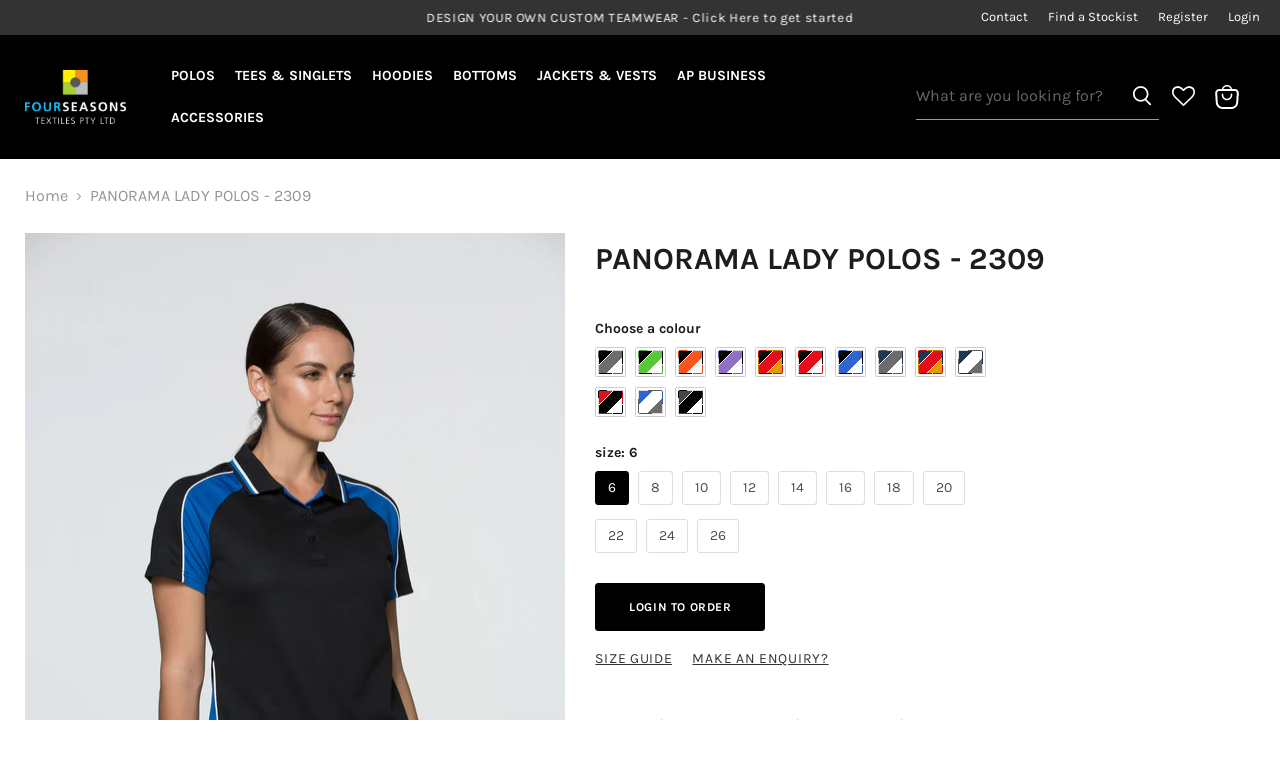

--- FILE ---
content_type: text/html; charset=utf-8
request_url: https://www.fourseasonstextiles.com.au/products/panorama-lady-polos-blkredgol-2309
body_size: 30691
content:
<!doctype html>
<html class="no-js no-touch" lang="en">
<head>
    <meta charset="utf-8">
    <meta http-equiv="x-ua-compatible" content="IE=edge">

    <link rel="preconnect" href="https://cdn.shopify.com">
    <link rel="preconnect" href="https://fonts.shopifycdn.com">
    <link rel="preconnect" href="https://v.shopify.com">
    <link rel="preconnect" href="https://cdn.shopifycloud.com">

    <title>PANORAMA LADY POLOS - BLK/RED/GOL — Fourseasons Textiles</title>

    

    
  <link rel="shortcut icon" href="//www.fourseasonstextiles.com.au/cdn/shop/files/FourSeasons_favicon_63b3ec59-feb4-46de-a90a-25d186368a95_32x32.png?v=1655268436" type="image/png">


    
        <link rel="canonical" href="https://www.fourseasonstextiles.com.au/products/panorama-lady-polos-blkredgol-2309"/>
    

    <meta name="viewport" content="width=device-width">

    
    















<meta property="og:site_name" content="Fourseasons Textiles">
<meta property="og:url" content="https://www.fourseasonstextiles.com.au/products/panorama-lady-polos-blkredgol-2309">
<meta property="og:title" content="PANORAMA LADY POLOS - BLK/RED/GOL">
<meta property="og:type" content="website">
<meta property="og:description" content="Fourseasons Textiles">




    
    
    

    
    
    <meta
      property="og:image"
      content="https://www.fourseasonstextiles.com.au/cdn/shop/products/1E39QodtIeuHKaDo-mTm5YXrRc6tFlRQh_08abb02e98105039b946a24e2a6f473d_1200x1800.jpg?v=1674201825"
    />
    <meta
      property="og:image:secure_url"
      content="https://www.fourseasonstextiles.com.au/cdn/shop/products/1E39QodtIeuHKaDo-mTm5YXrRc6tFlRQh_08abb02e98105039b946a24e2a6f473d_1200x1800.jpg?v=1674201825"
    />
    <meta property="og:image:width" content="1200" />
    <meta property="og:image:height" content="1800" />
    
    
    <meta property="og:image:alt" content="Social media image" />
  
















<meta name="twitter:title" content="PANORAMA LADY POLOS - BLK/RED/GOL">
<meta name="twitter:description" content="Fourseasons Textiles">


    
    
    
      
      
      <meta name="twitter:card" content="summary">
    
    
    <meta
      property="twitter:image"
      content="https://www.fourseasonstextiles.com.au/cdn/shop/products/1E39QodtIeuHKaDo-mTm5YXrRc6tFlRQh_08abb02e98105039b946a24e2a6f473d_1200x1200_crop_center.jpg?v=1674201825"
    />
    <meta property="twitter:image:width" content="1200" />
    <meta property="twitter:image:height" content="1200" />
    
    
    <meta property="twitter:image:alt" content="Social media image" />
  



    <link rel="preload" href="//www.fourseasonstextiles.com.au/cdn/fonts/karla/karla_n7.4358a847d4875593d69cfc3f8cc0b44c17b3ed03.woff2" as="font" crossorigin="anonymous">
    <link rel="preload" as="style" href="//www.fourseasonstextiles.com.au/cdn/shop/t/4/assets/theme.css?v=144710088726320762091755739343">
    <link rel="preload" as="style" href="//www.fourseasonstextiles.com.au/cdn/shop/t/4/assets/custom.css?v=125517014180984376941755740575">

    <script>window.performance && window.performance.mark && window.performance.mark('shopify.content_for_header.start');</script><meta id="shopify-digital-wallet" name="shopify-digital-wallet" content="/57884409915/digital_wallets/dialog">
<link rel="alternate" type="application/json+oembed" href="https://www.fourseasonstextiles.com.au/products/panorama-lady-polos-blkredgol-2309.oembed">
<script async="async" src="/checkouts/internal/preloads.js?locale=en-AU"></script>
<script id="shopify-features" type="application/json">{"accessToken":"9cf6fab104da31613b408d3e7abd1e67","betas":["rich-media-storefront-analytics"],"domain":"www.fourseasonstextiles.com.au","predictiveSearch":true,"shopId":57884409915,"locale":"en"}</script>
<script>var Shopify = Shopify || {};
Shopify.shop = "fourseasons-wholesale.myshopify.com";
Shopify.locale = "en";
Shopify.currency = {"active":"AUD","rate":"1.0"};
Shopify.country = "AU";
Shopify.theme = {"name":"aussiepacific-theme\/four-seasons-8","id":126730633275,"schema_name":"Empire","schema_version":"6.0.1","theme_store_id":null,"role":"main"};
Shopify.theme.handle = "null";
Shopify.theme.style = {"id":null,"handle":null};
Shopify.cdnHost = "www.fourseasonstextiles.com.au/cdn";
Shopify.routes = Shopify.routes || {};
Shopify.routes.root = "/";</script>
<script type="module">!function(o){(o.Shopify=o.Shopify||{}).modules=!0}(window);</script>
<script>!function(o){function n(){var o=[];function n(){o.push(Array.prototype.slice.apply(arguments))}return n.q=o,n}var t=o.Shopify=o.Shopify||{};t.loadFeatures=n(),t.autoloadFeatures=n()}(window);</script>
<script id="shop-js-analytics" type="application/json">{"pageType":"product"}</script>
<script defer="defer" async type="module" src="//www.fourseasonstextiles.com.au/cdn/shopifycloud/shop-js/modules/v2/client.init-shop-cart-sync_BT-GjEfc.en.esm.js"></script>
<script defer="defer" async type="module" src="//www.fourseasonstextiles.com.au/cdn/shopifycloud/shop-js/modules/v2/chunk.common_D58fp_Oc.esm.js"></script>
<script defer="defer" async type="module" src="//www.fourseasonstextiles.com.au/cdn/shopifycloud/shop-js/modules/v2/chunk.modal_xMitdFEc.esm.js"></script>
<script type="module">
  await import("//www.fourseasonstextiles.com.au/cdn/shopifycloud/shop-js/modules/v2/client.init-shop-cart-sync_BT-GjEfc.en.esm.js");
await import("//www.fourseasonstextiles.com.au/cdn/shopifycloud/shop-js/modules/v2/chunk.common_D58fp_Oc.esm.js");
await import("//www.fourseasonstextiles.com.au/cdn/shopifycloud/shop-js/modules/v2/chunk.modal_xMitdFEc.esm.js");

  window.Shopify.SignInWithShop?.initShopCartSync?.({"fedCMEnabled":true,"windoidEnabled":true});

</script>
<script>(function() {
  var isLoaded = false;
  function asyncLoad() {
    if (isLoaded) return;
    isLoaded = true;
    var urls = ["https:\/\/wishlisthero-assets.revampco.com\/store-front\/bundle2.js?shop=fourseasons-wholesale.myshopify.com"];
    for (var i = 0; i < urls.length; i++) {
      var s = document.createElement('script');
      s.type = 'text/javascript';
      s.async = true;
      s.src = urls[i];
      var x = document.getElementsByTagName('script')[0];
      x.parentNode.insertBefore(s, x);
    }
  };
  if(window.attachEvent) {
    window.attachEvent('onload', asyncLoad);
  } else {
    window.addEventListener('load', asyncLoad, false);
  }
})();</script>
<script id="__st">var __st={"a":57884409915,"offset":36000,"reqid":"961327a4-5b16-46dc-9dad-3ded8b0c3cf0-1769068854","pageurl":"www.fourseasonstextiles.com.au\/products\/panorama-lady-polos-blkredgol-2309","u":"6f6c54daab19","p":"product","rtyp":"product","rid":6882713960507};</script>
<script>window.ShopifyPaypalV4VisibilityTracking = true;</script>
<script id="captcha-bootstrap">!function(){'use strict';const t='contact',e='account',n='new_comment',o=[[t,t],['blogs',n],['comments',n],[t,'customer']],c=[[e,'customer_login'],[e,'guest_login'],[e,'recover_customer_password'],[e,'create_customer']],r=t=>t.map((([t,e])=>`form[action*='/${t}']:not([data-nocaptcha='true']) input[name='form_type'][value='${e}']`)).join(','),a=t=>()=>t?[...document.querySelectorAll(t)].map((t=>t.form)):[];function s(){const t=[...o],e=r(t);return a(e)}const i='password',u='form_key',d=['recaptcha-v3-token','g-recaptcha-response','h-captcha-response',i],f=()=>{try{return window.sessionStorage}catch{return}},m='__shopify_v',_=t=>t.elements[u];function p(t,e,n=!1){try{const o=window.sessionStorage,c=JSON.parse(o.getItem(e)),{data:r}=function(t){const{data:e,action:n}=t;return t[m]||n?{data:e,action:n}:{data:t,action:n}}(c);for(const[e,n]of Object.entries(r))t.elements[e]&&(t.elements[e].value=n);n&&o.removeItem(e)}catch(o){console.error('form repopulation failed',{error:o})}}const l='form_type',E='cptcha';function T(t){t.dataset[E]=!0}const w=window,h=w.document,L='Shopify',v='ce_forms',y='captcha';let A=!1;((t,e)=>{const n=(g='f06e6c50-85a8-45c8-87d0-21a2b65856fe',I='https://cdn.shopify.com/shopifycloud/storefront-forms-hcaptcha/ce_storefront_forms_captcha_hcaptcha.v1.5.2.iife.js',D={infoText:'Protected by hCaptcha',privacyText:'Privacy',termsText:'Terms'},(t,e,n)=>{const o=w[L][v],c=o.bindForm;if(c)return c(t,g,e,D).then(n);var r;o.q.push([[t,g,e,D],n]),r=I,A||(h.body.append(Object.assign(h.createElement('script'),{id:'captcha-provider',async:!0,src:r})),A=!0)});var g,I,D;w[L]=w[L]||{},w[L][v]=w[L][v]||{},w[L][v].q=[],w[L][y]=w[L][y]||{},w[L][y].protect=function(t,e){n(t,void 0,e),T(t)},Object.freeze(w[L][y]),function(t,e,n,w,h,L){const[v,y,A,g]=function(t,e,n){const i=e?o:[],u=t?c:[],d=[...i,...u],f=r(d),m=r(i),_=r(d.filter((([t,e])=>n.includes(e))));return[a(f),a(m),a(_),s()]}(w,h,L),I=t=>{const e=t.target;return e instanceof HTMLFormElement?e:e&&e.form},D=t=>v().includes(t);t.addEventListener('submit',(t=>{const e=I(t);if(!e)return;const n=D(e)&&!e.dataset.hcaptchaBound&&!e.dataset.recaptchaBound,o=_(e),c=g().includes(e)&&(!o||!o.value);(n||c)&&t.preventDefault(),c&&!n&&(function(t){try{if(!f())return;!function(t){const e=f();if(!e)return;const n=_(t);if(!n)return;const o=n.value;o&&e.removeItem(o)}(t);const e=Array.from(Array(32),(()=>Math.random().toString(36)[2])).join('');!function(t,e){_(t)||t.append(Object.assign(document.createElement('input'),{type:'hidden',name:u})),t.elements[u].value=e}(t,e),function(t,e){const n=f();if(!n)return;const o=[...t.querySelectorAll(`input[type='${i}']`)].map((({name:t})=>t)),c=[...d,...o],r={};for(const[a,s]of new FormData(t).entries())c.includes(a)||(r[a]=s);n.setItem(e,JSON.stringify({[m]:1,action:t.action,data:r}))}(t,e)}catch(e){console.error('failed to persist form',e)}}(e),e.submit())}));const S=(t,e)=>{t&&!t.dataset[E]&&(n(t,e.some((e=>e===t))),T(t))};for(const o of['focusin','change'])t.addEventListener(o,(t=>{const e=I(t);D(e)&&S(e,y())}));const B=e.get('form_key'),M=e.get(l),P=B&&M;t.addEventListener('DOMContentLoaded',(()=>{const t=y();if(P)for(const e of t)e.elements[l].value===M&&p(e,B);[...new Set([...A(),...v().filter((t=>'true'===t.dataset.shopifyCaptcha))])].forEach((e=>S(e,t)))}))}(h,new URLSearchParams(w.location.search),n,t,e,['guest_login'])})(!0,!0)}();</script>
<script integrity="sha256-4kQ18oKyAcykRKYeNunJcIwy7WH5gtpwJnB7kiuLZ1E=" data-source-attribution="shopify.loadfeatures" defer="defer" src="//www.fourseasonstextiles.com.au/cdn/shopifycloud/storefront/assets/storefront/load_feature-a0a9edcb.js" crossorigin="anonymous"></script>
<script data-source-attribution="shopify.dynamic_checkout.dynamic.init">var Shopify=Shopify||{};Shopify.PaymentButton=Shopify.PaymentButton||{isStorefrontPortableWallets:!0,init:function(){window.Shopify.PaymentButton.init=function(){};var t=document.createElement("script");t.src="https://www.fourseasonstextiles.com.au/cdn/shopifycloud/portable-wallets/latest/portable-wallets.en.js",t.type="module",document.head.appendChild(t)}};
</script>
<script data-source-attribution="shopify.dynamic_checkout.buyer_consent">
  function portableWalletsHideBuyerConsent(e){var t=document.getElementById("shopify-buyer-consent"),n=document.getElementById("shopify-subscription-policy-button");t&&n&&(t.classList.add("hidden"),t.setAttribute("aria-hidden","true"),n.removeEventListener("click",e))}function portableWalletsShowBuyerConsent(e){var t=document.getElementById("shopify-buyer-consent"),n=document.getElementById("shopify-subscription-policy-button");t&&n&&(t.classList.remove("hidden"),t.removeAttribute("aria-hidden"),n.addEventListener("click",e))}window.Shopify?.PaymentButton&&(window.Shopify.PaymentButton.hideBuyerConsent=portableWalletsHideBuyerConsent,window.Shopify.PaymentButton.showBuyerConsent=portableWalletsShowBuyerConsent);
</script>
<script data-source-attribution="shopify.dynamic_checkout.cart.bootstrap">document.addEventListener("DOMContentLoaded",(function(){function t(){return document.querySelector("shopify-accelerated-checkout-cart, shopify-accelerated-checkout")}if(t())Shopify.PaymentButton.init();else{new MutationObserver((function(e,n){t()&&(Shopify.PaymentButton.init(),n.disconnect())})).observe(document.body,{childList:!0,subtree:!0})}}));
</script>

<script>window.performance && window.performance.mark && window.performance.mark('shopify.content_for_header.end');</script>

    <link href="//www.fourseasonstextiles.com.au/cdn/shop/t/4/assets/theme.css?v=144710088726320762091755739343" rel="stylesheet" type="text/css" media="all" />
    <link href="//www.fourseasonstextiles.com.au/cdn/shop/t/4/assets/custom.css?v=125517014180984376941755740575" rel="stylesheet" type="text/css" media="all" />

    
    <div id="shopify-section-theme-object" class="shopify-section"><script>
    window.Theme = window.Theme || {};
    window.Theme.version = '6.0.1';
    window.Theme.name = 'Empire';
    window.Theme.routes = {
        "root_url": "/",
        "account_url": "/account",
        "account_login_url": "/account/login",
        "account_logout_url": "/account/logout",
        "account_register_url": "/account/register",
        "account_addresses_url": "/account/addresses",
        "collections_url": "/collections",
        "all_products_collection_url": "/collections/all",
        "search_url": "/search",
        "cart_url": "/cart",
        "cart_add_url": "/cart/add",
        "cart_change_url": "/cart/change",
        "cart_clear_url": "/cart/clear",
        "product_recommendations_url": "/recommendations/products",
    };
    window.Theme.pricing_api_base = "https://api.fourseasonstextiles.com.au/api/v1/";
</script>

<script type="application/json" id="cart-json">
    {"note":null,"attributes":{},"original_total_price":0,"total_price":0,"total_discount":0,"total_weight":0.0,"item_count":0,"items":[],"requires_shipping":false,"currency":"AUD","items_subtotal_price":0,"cart_level_discount_applications":[],"checkout_charge_amount":0}

</script>

<script type="application/json" id="customer-json">
{
"id": "",
"email": ""
}

</script></div>
    

    
<!-- Font icon for header icons -->
<link href="https://wishlisthero-assets.revampco.com/safe-icons/css/wishlisthero-icons.css" rel="stylesheet"/>
<!-- Style for floating buttons and others -->
<style type="text/css">
    .wishlisthero-floating {
        position: absolute;
       right: 5px;
     top: 5px;
        z-index: 23;
        border-radius: 100%;
    }

    .wishlisthero-floating:hover {
        background-color: rgba(0, 0, 0, 0.05);
    }

    .wishlisthero-floating button {
        font-size: 20px !important;
        width: 40px !important;
        padding: 0.125em 0 0 !important;
    }

    .MuiTypography-body2, .MuiTypography-body1, .MuiTypography-caption, .MuiTypography-button, .MuiTypography-h1, .MuiTypography-h2, .MuiTypography-h3, .MuiTypography-h4, .MuiTypography-h5, .MuiTypography-h6, .MuiTypography-subtitle1, .MuiTypography-subtitle2, .MuiTypography-overline, MuiButton-root, .MuiCardHeader-title a {
        font-family: inherit !important; /*Roboto, Helvetica, Arial, sans-serif;*/
    }

    .MuiTypography-h1, .MuiTypography-h2, .MuiTypography-h3, .MuiTypography-h4, .MuiTypography-h5, .MuiTypography-h6, .MuiCardHeader-title a {
        font-family: ,  !important;
        font-family: ,  !important;
        font-family: ,  !important;
        font-family: ,  !important;
    }

    /****************************************************************************************/
    /* For some theme shared view need some spacing */
    /*
    #wishlist-hero-shared-list-view {
  margin-top: 15px;
  margin-bottom: 15px;
}
#wishlist-hero-shared-list-view h1 {
  padding-left: 5px;
}

#wishlisthero-product-page-button-container {
  padding-top: 15px;
}
*/
    /****************************************************************************************/
    /* #wishlisthero-product-page-button-container button {
  padding-left: 1px !important;
} */
    /****************************************************************************************/
    /* Customize the indicator when wishlist has items AND the normal indicator not working */
    /*     span.wishlist-hero-items-count {

      top: 0px;
      right: -6px;



    }

    @media screen and (max-width: 749px){
    .wishlisthero-product-page-button-container{
    width:100%
    }
    .wishlisthero-product-page-button-container button{
     margin-left:auto !important; margin-right: auto !important;
    }
    }
    @media screen and (max-width: 749px) {
    span.wishlist-hero-items-count {
    top: 10px;
    right: 3px;
    }
    }*/
</style>
<script>window.wishlisthero_cartDotClasses = ['site-header__cart-count', 'is-visible'];</script>
 
<script type='text/javascript'>try {
          window.WishListHero_setting = {"ButtonColor":"rgba(239, 20, 20, 1)","IconColor":"rgba(255, 255, 255, 1)","IconType":"Heart","ButtonTextBeforeAdding":"ADD TO WISHLIST","ButtonTextAfterAdding":"ADDED TO WISHLIST","AnimationAfterAddition":"Flip and rotate","ButtonTextAddToCart":"ADD TO CART","ButtonTextOutOfStock":"OUT OF STOCK","ButtonTextAddAllToCart":"ADD ALL TO CART","ButtonTextRemoveAllToCart":"REMOVE ALL FROM WISHLIST","AddedProductNotificationText":"Product added to wishlist successfully","AddedProductToCartNotificationText":"Product added to cart successfully","ViewCartLinkText":"View Cart","SharePopup_TitleText":"Share My wishlist","SharePopup_shareBtnText":"Share","SharePopup_shareHederText":"Share on Social Networks","SharePopup_shareCopyText":"Or copy Wishlist link to share","SharePopup_shareCancelBtnText":"cancel","SharePopup_shareCopyBtnText":"copy","SendEMailPopup_BtnText":"send email","SendEMailPopup_FromText":"From Name","SendEMailPopup_ToText":"To email","SendEMailPopup_BodyText":"Body","SendEMailPopup_SendBtnText":"send","SendEMailPopup_TitleText":"Send My Wislist via Email","AddProductMessageText":"Are you sure you want to add all items to cart ?","RemoveProductMessageText":"Are you sure you want to remove this item from your wishlist ?","RemoveAllProductMessageText":"Are you sure you want to remove all items from your wishlist ?","RemovedProductNotificationText":"Product removed from wishlist successfully","AddAllOutOfStockProductNotificationText":"There seems to have been an issue adding items to cart, please try again later","RemovePopupOkText":"ok","RemovePopup_HeaderText":"ARE YOU SURE?","ViewWishlistText":"View wishlist","EmptyWishlistText":"there are no items in this wishlist","BuyNowButtonText":"Buy Now","BuyNowButtonColor":"rgb(144, 86, 162)","BuyNowTextButtonColor":"rgb(255, 255, 255)","Wishlist_Title":"My Wishlist","WishlistHeaderTitleAlignment":"Left","WishlistProductImageSize":"Normal","PriceColor":"rgba(21, 22, 22, 1)","HeaderFontSize":"30","PriceFontSize":"18","ProductNameFontSize":"16","LaunchPointType":"header_menu","DisplayWishlistAs":"seprate_page","DisplayButtonAs":"icon_only","PopupSize":"md","HideAddToCartButton":true,"NoRedirectAfterAddToCart":false,"DisableGuestCustomer":true,"LoginPopupContent":"Please login to save your wishlist across devices.","LoginPopupLoginBtnText":"Login","LoginPopupContentFontSize":"20","NotificationPopupPosition":"right","WishlistButtonTextColor":"rgba(255, 255, 255, 1)","EnableRemoveFromWishlistAfterAddButtonText":"REMOVE FROM WISHLIST","_id":"62b924240e7f9b4cb5dbf5d0","EnableCollection":false,"EnableShare":false,"RemovePowerBy":false,"EnableFBPixel":false,"DisapleApp":false,"FloatPointPossition":"bottom_right","HeartStateToggle":true,"HeaderMenuItemsIndicator":true,"EnableRemoveFromWishlistAfterAdd":true,"Shop":"fourseasons-wholesale.myshopify.com","shop":"fourseasons-wholesale.myshopify.com","Status":"Active","Plan":"FREE"};
         } catch (e) {
      console.error('Error loading config', e);
   } </script><link href="https://monorail-edge.shopifysvc.com" rel="dns-prefetch">
<script>(function(){if ("sendBeacon" in navigator && "performance" in window) {try {var session_token_from_headers = performance.getEntriesByType('navigation')[0].serverTiming.find(x => x.name == '_s').description;} catch {var session_token_from_headers = undefined;}var session_cookie_matches = document.cookie.match(/_shopify_s=([^;]*)/);var session_token_from_cookie = session_cookie_matches && session_cookie_matches.length === 2 ? session_cookie_matches[1] : "";var session_token = session_token_from_headers || session_token_from_cookie || "";function handle_abandonment_event(e) {var entries = performance.getEntries().filter(function(entry) {return /monorail-edge.shopifysvc.com/.test(entry.name);});if (!window.abandonment_tracked && entries.length === 0) {window.abandonment_tracked = true;var currentMs = Date.now();var navigation_start = performance.timing.navigationStart;var payload = {shop_id: 57884409915,url: window.location.href,navigation_start,duration: currentMs - navigation_start,session_token,page_type: "product"};window.navigator.sendBeacon("https://monorail-edge.shopifysvc.com/v1/produce", JSON.stringify({schema_id: "online_store_buyer_site_abandonment/1.1",payload: payload,metadata: {event_created_at_ms: currentMs,event_sent_at_ms: currentMs}}));}}window.addEventListener('pagehide', handle_abandonment_event);}}());</script>
<script id="web-pixels-manager-setup">(function e(e,d,r,n,o){if(void 0===o&&(o={}),!Boolean(null===(a=null===(i=window.Shopify)||void 0===i?void 0:i.analytics)||void 0===a?void 0:a.replayQueue)){var i,a;window.Shopify=window.Shopify||{};var t=window.Shopify;t.analytics=t.analytics||{};var s=t.analytics;s.replayQueue=[],s.publish=function(e,d,r){return s.replayQueue.push([e,d,r]),!0};try{self.performance.mark("wpm:start")}catch(e){}var l=function(){var e={modern:/Edge?\/(1{2}[4-9]|1[2-9]\d|[2-9]\d{2}|\d{4,})\.\d+(\.\d+|)|Firefox\/(1{2}[4-9]|1[2-9]\d|[2-9]\d{2}|\d{4,})\.\d+(\.\d+|)|Chrom(ium|e)\/(9{2}|\d{3,})\.\d+(\.\d+|)|(Maci|X1{2}).+ Version\/(15\.\d+|(1[6-9]|[2-9]\d|\d{3,})\.\d+)([,.]\d+|)( \(\w+\)|)( Mobile\/\w+|) Safari\/|Chrome.+OPR\/(9{2}|\d{3,})\.\d+\.\d+|(CPU[ +]OS|iPhone[ +]OS|CPU[ +]iPhone|CPU IPhone OS|CPU iPad OS)[ +]+(15[._]\d+|(1[6-9]|[2-9]\d|\d{3,})[._]\d+)([._]\d+|)|Android:?[ /-](13[3-9]|1[4-9]\d|[2-9]\d{2}|\d{4,})(\.\d+|)(\.\d+|)|Android.+Firefox\/(13[5-9]|1[4-9]\d|[2-9]\d{2}|\d{4,})\.\d+(\.\d+|)|Android.+Chrom(ium|e)\/(13[3-9]|1[4-9]\d|[2-9]\d{2}|\d{4,})\.\d+(\.\d+|)|SamsungBrowser\/([2-9]\d|\d{3,})\.\d+/,legacy:/Edge?\/(1[6-9]|[2-9]\d|\d{3,})\.\d+(\.\d+|)|Firefox\/(5[4-9]|[6-9]\d|\d{3,})\.\d+(\.\d+|)|Chrom(ium|e)\/(5[1-9]|[6-9]\d|\d{3,})\.\d+(\.\d+|)([\d.]+$|.*Safari\/(?![\d.]+ Edge\/[\d.]+$))|(Maci|X1{2}).+ Version\/(10\.\d+|(1[1-9]|[2-9]\d|\d{3,})\.\d+)([,.]\d+|)( \(\w+\)|)( Mobile\/\w+|) Safari\/|Chrome.+OPR\/(3[89]|[4-9]\d|\d{3,})\.\d+\.\d+|(CPU[ +]OS|iPhone[ +]OS|CPU[ +]iPhone|CPU IPhone OS|CPU iPad OS)[ +]+(10[._]\d+|(1[1-9]|[2-9]\d|\d{3,})[._]\d+)([._]\d+|)|Android:?[ /-](13[3-9]|1[4-9]\d|[2-9]\d{2}|\d{4,})(\.\d+|)(\.\d+|)|Mobile Safari.+OPR\/([89]\d|\d{3,})\.\d+\.\d+|Android.+Firefox\/(13[5-9]|1[4-9]\d|[2-9]\d{2}|\d{4,})\.\d+(\.\d+|)|Android.+Chrom(ium|e)\/(13[3-9]|1[4-9]\d|[2-9]\d{2}|\d{4,})\.\d+(\.\d+|)|Android.+(UC? ?Browser|UCWEB|U3)[ /]?(15\.([5-9]|\d{2,})|(1[6-9]|[2-9]\d|\d{3,})\.\d+)\.\d+|SamsungBrowser\/(5\.\d+|([6-9]|\d{2,})\.\d+)|Android.+MQ{2}Browser\/(14(\.(9|\d{2,})|)|(1[5-9]|[2-9]\d|\d{3,})(\.\d+|))(\.\d+|)|K[Aa][Ii]OS\/(3\.\d+|([4-9]|\d{2,})\.\d+)(\.\d+|)/},d=e.modern,r=e.legacy,n=navigator.userAgent;return n.match(d)?"modern":n.match(r)?"legacy":"unknown"}(),u="modern"===l?"modern":"legacy",c=(null!=n?n:{modern:"",legacy:""})[u],f=function(e){return[e.baseUrl,"/wpm","/b",e.hashVersion,"modern"===e.buildTarget?"m":"l",".js"].join("")}({baseUrl:d,hashVersion:r,buildTarget:u}),m=function(e){var d=e.version,r=e.bundleTarget,n=e.surface,o=e.pageUrl,i=e.monorailEndpoint;return{emit:function(e){var a=e.status,t=e.errorMsg,s=(new Date).getTime(),l=JSON.stringify({metadata:{event_sent_at_ms:s},events:[{schema_id:"web_pixels_manager_load/3.1",payload:{version:d,bundle_target:r,page_url:o,status:a,surface:n,error_msg:t},metadata:{event_created_at_ms:s}}]});if(!i)return console&&console.warn&&console.warn("[Web Pixels Manager] No Monorail endpoint provided, skipping logging."),!1;try{return self.navigator.sendBeacon.bind(self.navigator)(i,l)}catch(e){}var u=new XMLHttpRequest;try{return u.open("POST",i,!0),u.setRequestHeader("Content-Type","text/plain"),u.send(l),!0}catch(e){return console&&console.warn&&console.warn("[Web Pixels Manager] Got an unhandled error while logging to Monorail."),!1}}}}({version:r,bundleTarget:l,surface:e.surface,pageUrl:self.location.href,monorailEndpoint:e.monorailEndpoint});try{o.browserTarget=l,function(e){var d=e.src,r=e.async,n=void 0===r||r,o=e.onload,i=e.onerror,a=e.sri,t=e.scriptDataAttributes,s=void 0===t?{}:t,l=document.createElement("script"),u=document.querySelector("head"),c=document.querySelector("body");if(l.async=n,l.src=d,a&&(l.integrity=a,l.crossOrigin="anonymous"),s)for(var f in s)if(Object.prototype.hasOwnProperty.call(s,f))try{l.dataset[f]=s[f]}catch(e){}if(o&&l.addEventListener("load",o),i&&l.addEventListener("error",i),u)u.appendChild(l);else{if(!c)throw new Error("Did not find a head or body element to append the script");c.appendChild(l)}}({src:f,async:!0,onload:function(){if(!function(){var e,d;return Boolean(null===(d=null===(e=window.Shopify)||void 0===e?void 0:e.analytics)||void 0===d?void 0:d.initialized)}()){var d=window.webPixelsManager.init(e)||void 0;if(d){var r=window.Shopify.analytics;r.replayQueue.forEach((function(e){var r=e[0],n=e[1],o=e[2];d.publishCustomEvent(r,n,o)})),r.replayQueue=[],r.publish=d.publishCustomEvent,r.visitor=d.visitor,r.initialized=!0}}},onerror:function(){return m.emit({status:"failed",errorMsg:"".concat(f," has failed to load")})},sri:function(e){var d=/^sha384-[A-Za-z0-9+/=]+$/;return"string"==typeof e&&d.test(e)}(c)?c:"",scriptDataAttributes:o}),m.emit({status:"loading"})}catch(e){m.emit({status:"failed",errorMsg:(null==e?void 0:e.message)||"Unknown error"})}}})({shopId: 57884409915,storefrontBaseUrl: "https://www.fourseasonstextiles.com.au",extensionsBaseUrl: "https://extensions.shopifycdn.com/cdn/shopifycloud/web-pixels-manager",monorailEndpoint: "https://monorail-edge.shopifysvc.com/unstable/produce_batch",surface: "storefront-renderer",enabledBetaFlags: ["2dca8a86"],webPixelsConfigList: [{"id":"26083387","eventPayloadVersion":"1","runtimeContext":"LAX","scriptVersion":"1","type":"CUSTOM","privacyPurposes":[],"name":"Remove Checkout Session Values"},{"id":"shopify-app-pixel","configuration":"{}","eventPayloadVersion":"v1","runtimeContext":"STRICT","scriptVersion":"0450","apiClientId":"shopify-pixel","type":"APP","privacyPurposes":["ANALYTICS","MARKETING"]},{"id":"shopify-custom-pixel","eventPayloadVersion":"v1","runtimeContext":"LAX","scriptVersion":"0450","apiClientId":"shopify-pixel","type":"CUSTOM","privacyPurposes":["ANALYTICS","MARKETING"]}],isMerchantRequest: false,initData: {"shop":{"name":"Fourseasons Textiles","paymentSettings":{"currencyCode":"AUD"},"myshopifyDomain":"fourseasons-wholesale.myshopify.com","countryCode":"AU","storefrontUrl":"https:\/\/www.fourseasonstextiles.com.au"},"customer":null,"cart":null,"checkout":null,"productVariants":[{"price":{"amount":19.95,"currencyCode":"AUD"},"product":{"title":"PANORAMA LADY POLOS - BLK\/RED\/GOL","vendor":"AUSSIE PACIFIC","id":"6882713960507","untranslatedTitle":"PANORAMA LADY POLOS - BLK\/RED\/GOL","url":"\/products\/panorama-lady-polos-blkredgol-2309","type":""},"id":"40448645169211","image":{"src":"\/\/www.fourseasonstextiles.com.au\/cdn\/shop\/products\/1E39QodtIeuHKaDo-mTm5YXrRc6tFlRQh_08abb02e98105039b946a24e2a6f473d.jpg?v=1674201825"},"sku":"W2309-0210060","title":"BLACK\/RED\/GOLD \/ 6","untranslatedTitle":"BLACK\/RED\/GOLD \/ 6"},{"price":{"amount":19.95,"currencyCode":"AUD"},"product":{"title":"PANORAMA LADY POLOS - BLK\/RED\/GOL","vendor":"AUSSIE PACIFIC","id":"6882713960507","untranslatedTitle":"PANORAMA LADY POLOS - BLK\/RED\/GOL","url":"\/products\/panorama-lady-polos-blkredgol-2309","type":""},"id":"40448645201979","image":{"src":"\/\/www.fourseasonstextiles.com.au\/cdn\/shop\/products\/1E39QodtIeuHKaDo-mTm5YXrRc6tFlRQh_08abb02e98105039b946a24e2a6f473d.jpg?v=1674201825"},"sku":"W2309-0210061","title":"BLACK\/RED\/GOLD \/ 8","untranslatedTitle":"BLACK\/RED\/GOLD \/ 8"},{"price":{"amount":19.95,"currencyCode":"AUD"},"product":{"title":"PANORAMA LADY POLOS - BLK\/RED\/GOL","vendor":"AUSSIE PACIFIC","id":"6882713960507","untranslatedTitle":"PANORAMA LADY POLOS - BLK\/RED\/GOL","url":"\/products\/panorama-lady-polos-blkredgol-2309","type":""},"id":"40448645234747","image":{"src":"\/\/www.fourseasonstextiles.com.au\/cdn\/shop\/products\/1E39QodtIeuHKaDo-mTm5YXrRc6tFlRQh_08abb02e98105039b946a24e2a6f473d.jpg?v=1674201825"},"sku":"W2309-0210062","title":"BLACK\/RED\/GOLD \/ 10","untranslatedTitle":"BLACK\/RED\/GOLD \/ 10"},{"price":{"amount":19.95,"currencyCode":"AUD"},"product":{"title":"PANORAMA LADY POLOS - BLK\/RED\/GOL","vendor":"AUSSIE PACIFIC","id":"6882713960507","untranslatedTitle":"PANORAMA LADY POLOS - BLK\/RED\/GOL","url":"\/products\/panorama-lady-polos-blkredgol-2309","type":""},"id":"40448645267515","image":{"src":"\/\/www.fourseasonstextiles.com.au\/cdn\/shop\/products\/1E39QodtIeuHKaDo-mTm5YXrRc6tFlRQh_08abb02e98105039b946a24e2a6f473d.jpg?v=1674201825"},"sku":"W2309-0210063","title":"BLACK\/RED\/GOLD \/ 12","untranslatedTitle":"BLACK\/RED\/GOLD \/ 12"},{"price":{"amount":19.95,"currencyCode":"AUD"},"product":{"title":"PANORAMA LADY POLOS - BLK\/RED\/GOL","vendor":"AUSSIE PACIFIC","id":"6882713960507","untranslatedTitle":"PANORAMA LADY POLOS - BLK\/RED\/GOL","url":"\/products\/panorama-lady-polos-blkredgol-2309","type":""},"id":"40448645300283","image":{"src":"\/\/www.fourseasonstextiles.com.au\/cdn\/shop\/products\/1E39QodtIeuHKaDo-mTm5YXrRc6tFlRQh_08abb02e98105039b946a24e2a6f473d.jpg?v=1674201825"},"sku":"W2309-0210064","title":"BLACK\/RED\/GOLD \/ 14","untranslatedTitle":"BLACK\/RED\/GOLD \/ 14"},{"price":{"amount":19.95,"currencyCode":"AUD"},"product":{"title":"PANORAMA LADY POLOS - BLK\/RED\/GOL","vendor":"AUSSIE PACIFIC","id":"6882713960507","untranslatedTitle":"PANORAMA LADY POLOS - BLK\/RED\/GOL","url":"\/products\/panorama-lady-polos-blkredgol-2309","type":""},"id":"40448645333051","image":{"src":"\/\/www.fourseasonstextiles.com.au\/cdn\/shop\/products\/1E39QodtIeuHKaDo-mTm5YXrRc6tFlRQh_08abb02e98105039b946a24e2a6f473d.jpg?v=1674201825"},"sku":"W2309-0210065","title":"BLACK\/RED\/GOLD \/ 16","untranslatedTitle":"BLACK\/RED\/GOLD \/ 16"},{"price":{"amount":19.95,"currencyCode":"AUD"},"product":{"title":"PANORAMA LADY POLOS - BLK\/RED\/GOL","vendor":"AUSSIE PACIFIC","id":"6882713960507","untranslatedTitle":"PANORAMA LADY POLOS - BLK\/RED\/GOL","url":"\/products\/panorama-lady-polos-blkredgol-2309","type":""},"id":"40448645365819","image":{"src":"\/\/www.fourseasonstextiles.com.au\/cdn\/shop\/products\/1E39QodtIeuHKaDo-mTm5YXrRc6tFlRQh_08abb02e98105039b946a24e2a6f473d.jpg?v=1674201825"},"sku":"W2309-0210066","title":"BLACK\/RED\/GOLD \/ 18","untranslatedTitle":"BLACK\/RED\/GOLD \/ 18"},{"price":{"amount":19.95,"currencyCode":"AUD"},"product":{"title":"PANORAMA LADY POLOS - BLK\/RED\/GOL","vendor":"AUSSIE PACIFIC","id":"6882713960507","untranslatedTitle":"PANORAMA LADY POLOS - BLK\/RED\/GOL","url":"\/products\/panorama-lady-polos-blkredgol-2309","type":""},"id":"40448645398587","image":{"src":"\/\/www.fourseasonstextiles.com.au\/cdn\/shop\/products\/1E39QodtIeuHKaDo-mTm5YXrRc6tFlRQh_08abb02e98105039b946a24e2a6f473d.jpg?v=1674201825"},"sku":"W2309-0210067","title":"BLACK\/RED\/GOLD \/ 20","untranslatedTitle":"BLACK\/RED\/GOLD \/ 20"},{"price":{"amount":19.95,"currencyCode":"AUD"},"product":{"title":"PANORAMA LADY POLOS - BLK\/RED\/GOL","vendor":"AUSSIE PACIFIC","id":"6882713960507","untranslatedTitle":"PANORAMA LADY POLOS - BLK\/RED\/GOL","url":"\/products\/panorama-lady-polos-blkredgol-2309","type":""},"id":"40448645431355","image":{"src":"\/\/www.fourseasonstextiles.com.au\/cdn\/shop\/products\/1E39QodtIeuHKaDo-mTm5YXrRc6tFlRQh_08abb02e98105039b946a24e2a6f473d.jpg?v=1674201825"},"sku":"W2309-0210068","title":"BLACK\/RED\/GOLD \/ 22","untranslatedTitle":"BLACK\/RED\/GOLD \/ 22"},{"price":{"amount":19.95,"currencyCode":"AUD"},"product":{"title":"PANORAMA LADY POLOS - BLK\/RED\/GOL","vendor":"AUSSIE PACIFIC","id":"6882713960507","untranslatedTitle":"PANORAMA LADY POLOS - BLK\/RED\/GOL","url":"\/products\/panorama-lady-polos-blkredgol-2309","type":""},"id":"40448645464123","image":{"src":"\/\/www.fourseasonstextiles.com.au\/cdn\/shop\/products\/1E39QodtIeuHKaDo-mTm5YXrRc6tFlRQh_08abb02e98105039b946a24e2a6f473d.jpg?v=1674201825"},"sku":"W2309-0210069","title":"BLACK\/RED\/GOLD \/ 24","untranslatedTitle":"BLACK\/RED\/GOLD \/ 24"},{"price":{"amount":19.95,"currencyCode":"AUD"},"product":{"title":"PANORAMA LADY POLOS - BLK\/RED\/GOL","vendor":"AUSSIE PACIFIC","id":"6882713960507","untranslatedTitle":"PANORAMA LADY POLOS - BLK\/RED\/GOL","url":"\/products\/panorama-lady-polos-blkredgol-2309","type":""},"id":"40448645496891","image":{"src":"\/\/www.fourseasonstextiles.com.au\/cdn\/shop\/products\/1E39QodtIeuHKaDo-mTm5YXrRc6tFlRQh_08abb02e98105039b946a24e2a6f473d.jpg?v=1674201825"},"sku":"W2309-021006A","title":"BLACK\/RED\/GOLD \/ 26","untranslatedTitle":"BLACK\/RED\/GOLD \/ 26"}],"purchasingCompany":null},},"https://www.fourseasonstextiles.com.au/cdn","fcfee988w5aeb613cpc8e4bc33m6693e112",{"modern":"","legacy":""},{"shopId":"57884409915","storefrontBaseUrl":"https:\/\/www.fourseasonstextiles.com.au","extensionBaseUrl":"https:\/\/extensions.shopifycdn.com\/cdn\/shopifycloud\/web-pixels-manager","surface":"storefront-renderer","enabledBetaFlags":"[\"2dca8a86\"]","isMerchantRequest":"false","hashVersion":"fcfee988w5aeb613cpc8e4bc33m6693e112","publish":"custom","events":"[[\"page_viewed\",{}],[\"product_viewed\",{\"productVariant\":{\"price\":{\"amount\":19.95,\"currencyCode\":\"AUD\"},\"product\":{\"title\":\"PANORAMA LADY POLOS - BLK\/RED\/GOL\",\"vendor\":\"AUSSIE PACIFIC\",\"id\":\"6882713960507\",\"untranslatedTitle\":\"PANORAMA LADY POLOS - BLK\/RED\/GOL\",\"url\":\"\/products\/panorama-lady-polos-blkredgol-2309\",\"type\":\"\"},\"id\":\"40448645169211\",\"image\":{\"src\":\"\/\/www.fourseasonstextiles.com.au\/cdn\/shop\/products\/1E39QodtIeuHKaDo-mTm5YXrRc6tFlRQh_08abb02e98105039b946a24e2a6f473d.jpg?v=1674201825\"},\"sku\":\"W2309-0210060\",\"title\":\"BLACK\/RED\/GOLD \/ 6\",\"untranslatedTitle\":\"BLACK\/RED\/GOLD \/ 6\"}}]]"});</script><script>
  window.ShopifyAnalytics = window.ShopifyAnalytics || {};
  window.ShopifyAnalytics.meta = window.ShopifyAnalytics.meta || {};
  window.ShopifyAnalytics.meta.currency = 'AUD';
  var meta = {"product":{"id":6882713960507,"gid":"gid:\/\/shopify\/Product\/6882713960507","vendor":"AUSSIE PACIFIC","type":"","handle":"panorama-lady-polos-blkredgol-2309","variants":[{"id":40448645169211,"price":1995,"name":"PANORAMA LADY POLOS - BLK\/RED\/GOL - BLACK\/RED\/GOLD \/ 6","public_title":"BLACK\/RED\/GOLD \/ 6","sku":"W2309-0210060"},{"id":40448645201979,"price":1995,"name":"PANORAMA LADY POLOS - BLK\/RED\/GOL - BLACK\/RED\/GOLD \/ 8","public_title":"BLACK\/RED\/GOLD \/ 8","sku":"W2309-0210061"},{"id":40448645234747,"price":1995,"name":"PANORAMA LADY POLOS - BLK\/RED\/GOL - BLACK\/RED\/GOLD \/ 10","public_title":"BLACK\/RED\/GOLD \/ 10","sku":"W2309-0210062"},{"id":40448645267515,"price":1995,"name":"PANORAMA LADY POLOS - BLK\/RED\/GOL - BLACK\/RED\/GOLD \/ 12","public_title":"BLACK\/RED\/GOLD \/ 12","sku":"W2309-0210063"},{"id":40448645300283,"price":1995,"name":"PANORAMA LADY POLOS - BLK\/RED\/GOL - BLACK\/RED\/GOLD \/ 14","public_title":"BLACK\/RED\/GOLD \/ 14","sku":"W2309-0210064"},{"id":40448645333051,"price":1995,"name":"PANORAMA LADY POLOS - BLK\/RED\/GOL - BLACK\/RED\/GOLD \/ 16","public_title":"BLACK\/RED\/GOLD \/ 16","sku":"W2309-0210065"},{"id":40448645365819,"price":1995,"name":"PANORAMA LADY POLOS - BLK\/RED\/GOL - BLACK\/RED\/GOLD \/ 18","public_title":"BLACK\/RED\/GOLD \/ 18","sku":"W2309-0210066"},{"id":40448645398587,"price":1995,"name":"PANORAMA LADY POLOS - BLK\/RED\/GOL - BLACK\/RED\/GOLD \/ 20","public_title":"BLACK\/RED\/GOLD \/ 20","sku":"W2309-0210067"},{"id":40448645431355,"price":1995,"name":"PANORAMA LADY POLOS - BLK\/RED\/GOL - BLACK\/RED\/GOLD \/ 22","public_title":"BLACK\/RED\/GOLD \/ 22","sku":"W2309-0210068"},{"id":40448645464123,"price":1995,"name":"PANORAMA LADY POLOS - BLK\/RED\/GOL - BLACK\/RED\/GOLD \/ 24","public_title":"BLACK\/RED\/GOLD \/ 24","sku":"W2309-0210069"},{"id":40448645496891,"price":1995,"name":"PANORAMA LADY POLOS - BLK\/RED\/GOL - BLACK\/RED\/GOLD \/ 26","public_title":"BLACK\/RED\/GOLD \/ 26","sku":"W2309-021006A"}],"remote":false},"page":{"pageType":"product","resourceType":"product","resourceId":6882713960507,"requestId":"961327a4-5b16-46dc-9dad-3ded8b0c3cf0-1769068854"}};
  for (var attr in meta) {
    window.ShopifyAnalytics.meta[attr] = meta[attr];
  }
</script>
<script class="analytics">
  (function () {
    var customDocumentWrite = function(content) {
      var jquery = null;

      if (window.jQuery) {
        jquery = window.jQuery;
      } else if (window.Checkout && window.Checkout.$) {
        jquery = window.Checkout.$;
      }

      if (jquery) {
        jquery('body').append(content);
      }
    };

    var hasLoggedConversion = function(token) {
      if (token) {
        return document.cookie.indexOf('loggedConversion=' + token) !== -1;
      }
      return false;
    }

    var setCookieIfConversion = function(token) {
      if (token) {
        var twoMonthsFromNow = new Date(Date.now());
        twoMonthsFromNow.setMonth(twoMonthsFromNow.getMonth() + 2);

        document.cookie = 'loggedConversion=' + token + '; expires=' + twoMonthsFromNow;
      }
    }

    var trekkie = window.ShopifyAnalytics.lib = window.trekkie = window.trekkie || [];
    if (trekkie.integrations) {
      return;
    }
    trekkie.methods = [
      'identify',
      'page',
      'ready',
      'track',
      'trackForm',
      'trackLink'
    ];
    trekkie.factory = function(method) {
      return function() {
        var args = Array.prototype.slice.call(arguments);
        args.unshift(method);
        trekkie.push(args);
        return trekkie;
      };
    };
    for (var i = 0; i < trekkie.methods.length; i++) {
      var key = trekkie.methods[i];
      trekkie[key] = trekkie.factory(key);
    }
    trekkie.load = function(config) {
      trekkie.config = config || {};
      trekkie.config.initialDocumentCookie = document.cookie;
      var first = document.getElementsByTagName('script')[0];
      var script = document.createElement('script');
      script.type = 'text/javascript';
      script.onerror = function(e) {
        var scriptFallback = document.createElement('script');
        scriptFallback.type = 'text/javascript';
        scriptFallback.onerror = function(error) {
                var Monorail = {
      produce: function produce(monorailDomain, schemaId, payload) {
        var currentMs = new Date().getTime();
        var event = {
          schema_id: schemaId,
          payload: payload,
          metadata: {
            event_created_at_ms: currentMs,
            event_sent_at_ms: currentMs
          }
        };
        return Monorail.sendRequest("https://" + monorailDomain + "/v1/produce", JSON.stringify(event));
      },
      sendRequest: function sendRequest(endpointUrl, payload) {
        // Try the sendBeacon API
        if (window && window.navigator && typeof window.navigator.sendBeacon === 'function' && typeof window.Blob === 'function' && !Monorail.isIos12()) {
          var blobData = new window.Blob([payload], {
            type: 'text/plain'
          });

          if (window.navigator.sendBeacon(endpointUrl, blobData)) {
            return true;
          } // sendBeacon was not successful

        } // XHR beacon

        var xhr = new XMLHttpRequest();

        try {
          xhr.open('POST', endpointUrl);
          xhr.setRequestHeader('Content-Type', 'text/plain');
          xhr.send(payload);
        } catch (e) {
          console.log(e);
        }

        return false;
      },
      isIos12: function isIos12() {
        return window.navigator.userAgent.lastIndexOf('iPhone; CPU iPhone OS 12_') !== -1 || window.navigator.userAgent.lastIndexOf('iPad; CPU OS 12_') !== -1;
      }
    };
    Monorail.produce('monorail-edge.shopifysvc.com',
      'trekkie_storefront_load_errors/1.1',
      {shop_id: 57884409915,
      theme_id: 126730633275,
      app_name: "storefront",
      context_url: window.location.href,
      source_url: "//www.fourseasonstextiles.com.au/cdn/s/trekkie.storefront.1bbfab421998800ff09850b62e84b8915387986d.min.js"});

        };
        scriptFallback.async = true;
        scriptFallback.src = '//www.fourseasonstextiles.com.au/cdn/s/trekkie.storefront.1bbfab421998800ff09850b62e84b8915387986d.min.js';
        first.parentNode.insertBefore(scriptFallback, first);
      };
      script.async = true;
      script.src = '//www.fourseasonstextiles.com.au/cdn/s/trekkie.storefront.1bbfab421998800ff09850b62e84b8915387986d.min.js';
      first.parentNode.insertBefore(script, first);
    };
    trekkie.load(
      {"Trekkie":{"appName":"storefront","development":false,"defaultAttributes":{"shopId":57884409915,"isMerchantRequest":null,"themeId":126730633275,"themeCityHash":"13741225553849960388","contentLanguage":"en","currency":"AUD","eventMetadataId":"eaa6fb77-31e1-49f9-b7cb-2a0bd98f63ee"},"isServerSideCookieWritingEnabled":true,"monorailRegion":"shop_domain","enabledBetaFlags":["65f19447"]},"Session Attribution":{},"S2S":{"facebookCapiEnabled":false,"source":"trekkie-storefront-renderer","apiClientId":580111}}
    );

    var loaded = false;
    trekkie.ready(function() {
      if (loaded) return;
      loaded = true;

      window.ShopifyAnalytics.lib = window.trekkie;

      var originalDocumentWrite = document.write;
      document.write = customDocumentWrite;
      try { window.ShopifyAnalytics.merchantGoogleAnalytics.call(this); } catch(error) {};
      document.write = originalDocumentWrite;

      window.ShopifyAnalytics.lib.page(null,{"pageType":"product","resourceType":"product","resourceId":6882713960507,"requestId":"961327a4-5b16-46dc-9dad-3ded8b0c3cf0-1769068854","shopifyEmitted":true});

      var match = window.location.pathname.match(/checkouts\/(.+)\/(thank_you|post_purchase)/)
      var token = match? match[1]: undefined;
      if (!hasLoggedConversion(token)) {
        setCookieIfConversion(token);
        window.ShopifyAnalytics.lib.track("Viewed Product",{"currency":"AUD","variantId":40448645169211,"productId":6882713960507,"productGid":"gid:\/\/shopify\/Product\/6882713960507","name":"PANORAMA LADY POLOS - BLK\/RED\/GOL - BLACK\/RED\/GOLD \/ 6","price":"19.95","sku":"W2309-0210060","brand":"AUSSIE PACIFIC","variant":"BLACK\/RED\/GOLD \/ 6","category":"","nonInteraction":true,"remote":false},undefined,undefined,{"shopifyEmitted":true});
      window.ShopifyAnalytics.lib.track("monorail:\/\/trekkie_storefront_viewed_product\/1.1",{"currency":"AUD","variantId":40448645169211,"productId":6882713960507,"productGid":"gid:\/\/shopify\/Product\/6882713960507","name":"PANORAMA LADY POLOS - BLK\/RED\/GOL - BLACK\/RED\/GOLD \/ 6","price":"19.95","sku":"W2309-0210060","brand":"AUSSIE PACIFIC","variant":"BLACK\/RED\/GOLD \/ 6","category":"","nonInteraction":true,"remote":false,"referer":"https:\/\/www.fourseasonstextiles.com.au\/products\/panorama-lady-polos-blkredgol-2309"});
      }
    });


        var eventsListenerScript = document.createElement('script');
        eventsListenerScript.async = true;
        eventsListenerScript.src = "//www.fourseasonstextiles.com.au/cdn/shopifycloud/storefront/assets/shop_events_listener-3da45d37.js";
        document.getElementsByTagName('head')[0].appendChild(eventsListenerScript);

})();</script>
<script
  defer
  src="https://www.fourseasonstextiles.com.au/cdn/shopifycloud/perf-kit/shopify-perf-kit-3.0.4.min.js"
  data-application="storefront-renderer"
  data-shop-id="57884409915"
  data-render-region="gcp-us-central1"
  data-page-type="product"
  data-theme-instance-id="126730633275"
  data-theme-name="Empire"
  data-theme-version="6.0.1"
  data-monorail-region="shop_domain"
  data-resource-timing-sampling-rate="10"
  data-shs="true"
  data-shs-beacon="true"
  data-shs-export-with-fetch="true"
  data-shs-logs-sample-rate="1"
  data-shs-beacon-endpoint="https://www.fourseasonstextiles.com.au/api/collect"
></script>
</head>

<body class="template-product page-panorama-lady-polos-blk-red-gol logged-out" data-instant-allow-query-string >
<script>
    document.documentElement.className = document.documentElement.className.replace(/\bno-js\b/, 'js');
    if (window.Shopify && window.Shopify.designMode) document.documentElement.className += ' in-theme-editor';
    if (('ontouchstart' in window) || window.DocumentTouch && document instanceof DocumentTouch) document.documentElement.className = document.documentElement.className.replace(/\bno-touch\b/, 'has-touch');
</script>
<a class="skip-to-main" href="#site-main">Skip to content</a>
<div class="above-header">
    <div id="shopify-section-static-announcement" class="shopify-section site-announcement"><script
  type="application/json"
  data-section-id="static-announcement"
  data-section-type="static-announcement">
</script>









  
    <div
      class="
        announcement-bar
        
      "
      style="
        margin-bottom: -1px;
        color: #ffffff;
        background: #222222;
      ">
      
        <a
          class="announcement-bar-link"
          href="/pages/3d-design-lab"
          ></a>
      

      
        <div class="announcement-bar-text">
          DESIGN YOUR OWN CUSTOM TEAMWEAR - Click Here to get started
        </div>
      

      <div class="announcement-bar-text-mobile">
        
          DESIGN YOUR OWN CUSTOM TEAMWEAR
        
      </div>
    </div>
  


</div>
    <div id="shopify-section-static-utility-bar" class="shopify-section"><style data-shopify>
    .utility-bar {
    background-color: #333333;
    border-bottom: 1px solid #333333;
    }

    .utility-bar .social-link,
    .utility-bar__menu-link {
    color: #ffffff;
    }

    .utility-bar .disclosure__toggle {
    --disclosure-toggle-text-color: #ffffff;
    --disclosure-toggle-background-color: #333333;
    }

    .utility-bar .disclosure__toggle:hover {
    --disclosure-toggle-text-color: #ffffff;
    }

    .utility-bar .social-link:hover,
    .utility-bar__menu-link:hover {
    color: #ffffff;
    }

    .utility-bar .disclosure__toggle::after {
    --disclosure-toggle-svg-color: #ffffff;
    }

    .utility-bar .disclosure__toggle:hover::after {
    --disclosure-toggle-svg-color: #ffffff;
    }
</style>

<script
        type="application/json"
        data-section-type="static-utility-bar"
        data-section-id="static-utility-bar"
        data-section-data
>
    {
      "settings": {
        "mobile_layout": "below"
    }
  }
</script>
    
        <section class="utility-bar utility-bar--full-width">
            <div class="utility-bar__content">
                <div class="utility-bar__content-left">
                    
                    
                        
                        <!-- login-menu -->
                        
                            <a href="/tools/ostendo/contact" class="utility-bar__menu-link">Contact</a>
                        
                            <a href="/pages/find-an-ap-stockist-near-you" class="utility-bar__menu-link">Find a Stockist</a>
                        
                            <a href="/account/register" class="utility-bar__menu-link">Register</a>
                        
                            <a href="/account/login" class="utility-bar__menu-link">Login</a>
                        
                    
                </div>

                
                
                

                
                    
                    
                        
                        

                <div class="utility-bar__content-right" data-disclosure-items>
                    

                    
                </div>
            </div>
        </section>

        
        

        
            <div class="utility-bar__mobile" style="display: none;" data-utility-menu-mobile>
                
                    <span class="utility-bar__mobile__border"></span>
                
                
                    <div class="utility-bar__mobile-nav  utility-bar__mobile-nav--below ">
                        












<ul
  class="
    navmenu
    navmenu-depth-1
    
    
  "
  data-navmenu
  
  
  
>
  
    

    
    

    
    

    

    
      <li
        class="navmenu-item navmenu-id-contact"
      >
        <a
        class="
          navmenu-link
          navmenu-link-depth-1
          
        "
        href="/tools/ostendo/contact"
        >
          
          Contact
</a>
      </li>
    
  
    

    
    

    
    

    

    
      <li
        class="navmenu-item navmenu-id-find-a-stockist"
      >
        <a
        class="
          navmenu-link
          navmenu-link-depth-1
          
        "
        href="/pages/find-an-ap-stockist-near-you"
        >
          
          Find a Stockist
</a>
      </li>
    
  
    

    
    

    
    

    

    
      <li
        class="navmenu-item navmenu-id-register"
      >
        <a
        class="
          navmenu-link
          navmenu-link-depth-1
          
        "
        href="/account/register"
        >
          
          Register
</a>
      </li>
    
  
    

    
    

    
    

    

    
      <li
        class="navmenu-item navmenu-id-login"
      >
        <a
        class="
          navmenu-link
          navmenu-link-depth-1
          
        "
        href="/account/login"
        >
          
          Login
</a>
      </li>
    
  
</ul>

                    </div>
                
                
            </div>
        

        <div class="utility-bar__mobile-disclosure" style="display: none;" data-utility-bar-mobile>
            

            
        </div>
    


</div>
</div>
<header
        class="site-header site-header-nav--open"
        role="banner"
        data-site-header
>
    <div id="shopify-section-static-header" class="shopify-section site-header-wrapper">


<script
        type="application/json"
        data-section-id="static-header"
        data-section-type="static-header"
        data-section-data>
    {
      "settings": {
        "sticky_header": true,
      "has_box_shadow": false,
      "live_search": {
        "enable": true,
        "enable_images": true,
        "enable_content": false,
        "money_format": "${{amount}}",
        "show_mobile_search_bar": true,
        "context": {
          "view_all_results": "View all results",
          "view_all_products": "View all products",
          "content_results": {
            "title": "Pages \u0026amp; Posts",
            "no_results": "No results."
    },
    "no_results_products": {
      "title": "No products for “*terms*”.",
            "title_in_category": "No products for “*terms*” in *category*.",
            "message": "Sorry, we couldn’t find any matches."
    }
  }
}
}
}
</script>





<style data-shopify>
    .site-logo {
    max-width: 150px;
    }

    .site-logo-image {
    max-height: 54px;
    }
</style>

<div
        class="
    site-header-main
    
      site-header--full-width
    
  "
        data-site-header-main
        data-site-header-sticky
        
            data-site-header-mobile-search-bar
        
>
    <button class="site-header-menu-toggle" data-menu-toggle>
        <div class="site-header-menu-toggle--button" tabindex="-1">
            <span class="toggle-icon--bar toggle-icon--bar-top"></span>
            <span class="toggle-icon--bar toggle-icon--bar-middle"></span>
            <span class="toggle-icon--bar toggle-icon--bar-bottom"></span>
            <span class="visually-hidden">Menu</span>
        </div>
    </button>

    

    <div
            class="
      site-header-main-content
      
    "
    >
        <div class="site-header-logo">
            <a
                    class="site-logo"
                    href="/">
                
                    
                    

                    

  

  <img
    
      src="//www.fourseasonstextiles.com.au/cdn/shop/files/FourSeasons_LogoWhite_281x150.png?v=1655268240"
    
    alt=""

    
      data-rimg
      srcset="//www.fourseasonstextiles.com.au/cdn/shop/files/FourSeasons_LogoWhite_281x150.png?v=1655268240 1x, //www.fourseasonstextiles.com.au/cdn/shop/files/FourSeasons_LogoWhite_500x267.png?v=1655268240 1.78x"
    

    class="site-logo-image"
    
    
  >




                
            </a>
        </div>

        <div
                class="
        site-navigation-wrapper
        
          site-navigation--has-actions
        
        
          site-header--full-width
        
      "
                data-site-navigation
                id="site-header-nav"
        >
            <nav
                    class="site-navigation"
                    aria-label="Main"
            >
                




<ul
        class="navmenu navmenu-depth-1"
        data-navmenu
        aria-label="Shop Now"
>
    
        
        

        
        
        
        
<li
                class="navmenu-item                                        navmenu-item-parent                                    navmenu-meganav__item-parent                                        navmenu-id-polos"
                
                    data-navmenu-meganav-trigger
                    data-navmenu-meganav-type="meganav-images"
                
            data-navmenu-parent
                
        >
            
            <details data-navmenu-details>
                <summary
                
                        class="
          navmenu-link
          navmenu-link-depth-1
          navmenu-link-parent
          
        "
                        
                            aria-haspopup="true"
                            aria-expanded="false"
                            data-href="/collections/all-polos"
                        
                >
                    Polos
                    
                        <span
                                class="navmenu-icon navmenu-icon-depth-1"
                                data-navmenu-trigger
                        >
            <svg
  aria-hidden="true"
  focusable="false"
  role="presentation"
  width="8"
  height="6"
  viewBox="0 0 8 6"
  fill="none"
  xmlns="http://www.w3.org/2000/svg"
  class="icon-chevron-down"
>
<path class="icon-chevron-down-left" d="M4 4.5L7 1.5" stroke="currentColor" stroke-width="1.25" stroke-linecap="square"/>
<path class="icon-chevron-down-right" d="M4 4.5L1 1.5" stroke="currentColor" stroke-width="1.25" stroke-linecap="square"/>
</svg>

          </span>
                    
                    
                        </summary>
                    

                
                    
                            




<div
        class="navmenu-submenu    navmenu-meganav    navmenu-meganav--desktop"
        data-navmenu-submenu
        data-meganav-menu
        data-meganav-id="1517255946962"
>
    <div class="navmenu-meganav-wrapper navmenu-meganav-standard__wrapper">
        


  
    












  <div
    class="
      navmenu-meganav-standard__image-container
      navmenu-meganav-standard__image-first
    "
  >
    
      <a class="navmenu-meganav-standard__image-link" href="/collections/all-polos">
    
      
      
      

  

  <img
    
      src="//www.fourseasonstextiles.com.au/cdn/shop/files/polo_09c34dbb-7315-404a-843b-7e584bdc6258_800x394.webp?v=1718272793"
    
    alt=""

    
      data-rimg
      srcset="//www.fourseasonstextiles.com.au/cdn/shop/files/polo_09c34dbb-7315-404a-843b-7e584bdc6258_800x394.webp?v=1718272793 1x"
    

    class="
        navmenu-meganav-standard__image
        navmenu-meganav-standard__image-size-full
      "
    
    
  >




    
      </a>
    

    
  </div>


  
  


        <ul
                class="navmenu    navmenu-depth-2    navmenu-meganav-standard__items"
                style="max-width: 450px"
        >
            
<li
                        class="navmenu-item                    navmenu-item-parent                    navmenu-id-view-all                    navmenu-meganav-standard__item"
                        data-navmenu-trigger
                    data-navmenu-parent
                        >
                    <a href="/collections/all-polos" class="navmenu-item-text navmenu-link-parent">
                        View All
                    </a>

                    
                        



<button
  class="navmenu-button"
  data-navmenu-trigger
  aria-expanded="false"
>
  <div class="navmenu-button-wrapper" tabindex="-1">
    <span class="navmenu-icon ">
      <svg
  aria-hidden="true"
  focusable="false"
  role="presentation"
  width="8"
  height="6"
  viewBox="0 0 8 6"
  fill="none"
  xmlns="http://www.w3.org/2000/svg"
  class="icon-chevron-down"
>
<path class="icon-chevron-down-left" d="M4 4.5L7 1.5" stroke="currentColor" stroke-width="1.25" stroke-linecap="square"/>
<path class="icon-chevron-down-right" d="M4 4.5L1 1.5" stroke="currentColor" stroke-width="1.25" stroke-linecap="square"/>
</svg>

    </span>
    <span class="visually-hidden">View All</span>
  </div>
</button>

                    

                    












<ul
  class="
    navmenu
    navmenu-depth-3
    navmenu-submenu
    
  "
  data-navmenu
  
  data-navmenu-submenu
  
>
  
    

    
    

    
    

    

    
      <li
        class="navmenu-item navmenu-id-men"
      >
        <a
        class="
          navmenu-link
          navmenu-link-depth-3
          
        "
        href="/collections/mens-polos"
        >
          
          Men
</a>
      </li>
    
  
    

    
    

    
    

    

    
      <li
        class="navmenu-item navmenu-id-ladies"
      >
        <a
        class="
          navmenu-link
          navmenu-link-depth-3
          
        "
        href="/collections/ladies-polos"
        >
          
          Ladies
</a>
      </li>
    
  
    

    
    

    
    

    

    
      <li
        class="navmenu-item navmenu-id-kids"
      >
        <a
        class="
          navmenu-link
          navmenu-link-depth-3
          
        "
        href="/collections/kids-polos"
        >
          
          Kids
</a>
      </li>
    
  
</ul>

                </li>
            
<li
                        class="navmenu-item                    navmenu-item-parent                    navmenu-id-by-style                    navmenu-meganav-standard__item"
                        data-navmenu-trigger
                    data-navmenu-parent
                        >
                    <a href="#" class="navmenu-item-text navmenu-link-parent">
                        By Style
                    </a>

                    
                        



<button
  class="navmenu-button"
  data-navmenu-trigger
  aria-expanded="false"
>
  <div class="navmenu-button-wrapper" tabindex="-1">
    <span class="navmenu-icon ">
      <svg
  aria-hidden="true"
  focusable="false"
  role="presentation"
  width="8"
  height="6"
  viewBox="0 0 8 6"
  fill="none"
  xmlns="http://www.w3.org/2000/svg"
  class="icon-chevron-down"
>
<path class="icon-chevron-down-left" d="M4 4.5L7 1.5" stroke="currentColor" stroke-width="1.25" stroke-linecap="square"/>
<path class="icon-chevron-down-right" d="M4 4.5L1 1.5" stroke="currentColor" stroke-width="1.25" stroke-linecap="square"/>
</svg>

    </span>
    <span class="visually-hidden">By Style</span>
  </div>
</button>

                    

                    












<ul
  class="
    navmenu
    navmenu-depth-3
    navmenu-submenu
    
  "
  data-navmenu
  
  data-navmenu-submenu
  
>
  
    

    
    

    
    

    

    
      <li
        class="navmenu-item navmenu-id-botany"
      >
        <a
        class="
          navmenu-link
          navmenu-link-depth-3
          
        "
        href="/collections/botany-polo"
        >
          
          Botany
</a>
      </li>
    
  
    

    
    

    
    

    

    
      <li
        class="navmenu-item navmenu-id-claremont"
      >
        <a
        class="
          navmenu-link
          navmenu-link-depth-3
          
        "
        href="/collections/claremont-polos"
        >
          
          Claremont
</a>
      </li>
    
  
    

    
    

    
    

    

    
      <li
        class="navmenu-item navmenu-id-cottesloe"
      >
        <a
        class="
          navmenu-link
          navmenu-link-depth-3
          
        "
        href="/collections/cottesloe-polos"
        >
          
          Cottesloe
</a>
      </li>
    
  
    

    
    

    
    

    

    
      <li
        class="navmenu-item navmenu-id-currumbin"
      >
        <a
        class="
          navmenu-link
          navmenu-link-depth-3
          
        "
        href="/collections/currumbin-polos"
        >
          
          Currumbin
</a>
      </li>
    
  
    

    
    

    
    

    

    
      <li
        class="navmenu-item navmenu-id-double-bay"
      >
        <a
        class="
          navmenu-link
          navmenu-link-depth-3
          
        "
        href="/collections/double-bay-polos"
        >
          
          Double Bay
</a>
      </li>
    
  
    

    
    

    
    

    

    
      <li
        class="navmenu-item navmenu-id-endeavour"
      >
        <a
        class="
          navmenu-link
          navmenu-link-depth-3
          
        "
        href="/collections/endeavour-polos"
        >
          
          Endeavour
</a>
      </li>
    
  
    

    
    

    
    

    

    
      <li
        class="navmenu-item navmenu-id-eureka"
      >
        <a
        class="
          navmenu-link
          navmenu-link-depth-3
          
        "
        href="/collections/eureka-polos"
        >
          
          Eureka
</a>
      </li>
    
  
    

    
    

    
    

    

    
      <li
        class="navmenu-item navmenu-id-flinders"
      >
        <a
        class="
          navmenu-link
          navmenu-link-depth-3
          
        "
        href="/collections/flinders-polo"
        >
          
          Flinders
</a>
      </li>
    
  
    

    
    

    
    

    

    
      <li
        class="navmenu-item navmenu-id-hunter"
      >
        <a
        class="
          navmenu-link
          navmenu-link-depth-3
          
        "
        href="/collections/hunter-polos"
        >
          
          Hunter
</a>
      </li>
    
  
    

    
    

    
    

    

    
      <li
        class="navmenu-item navmenu-id-keira"
      >
        <a
        class="
          navmenu-link
          navmenu-link-depth-3
          
        "
        href="/collections/keira-polos"
        >
          
          Keira
</a>
      </li>
    
  
    

    
    

    
    

    

    
      <li
        class="navmenu-item navmenu-id-kuranda"
      >
        <a
        class="
          navmenu-link
          navmenu-link-depth-3
          
        "
        href="/collections/kuranda-polos"
        >
          
          Kuranda
</a>
      </li>
    
  
    

    
    

    
    

    

    
      <li
        class="navmenu-item navmenu-id-lachlan"
      >
        <a
        class="
          navmenu-link
          navmenu-link-depth-3
          
        "
        href="/collections/lachlan-polos"
        >
          
          Lachlan
</a>
      </li>
    
  
    

    
    

    
    

    

    
      <li
        class="navmenu-item navmenu-id-manly"
      >
        <a
        class="
          navmenu-link
          navmenu-link-depth-3
          
        "
        href="/collections/manly-polos"
        >
          
          Manly
</a>
      </li>
    
  
    

    
    

    
    

    

    
      <li
        class="navmenu-item navmenu-id-morris"
      >
        <a
        class="
          navmenu-link
          navmenu-link-depth-3
          
        "
        href="/collections/morris-polos"
        >
          
          Morris
</a>
      </li>
    
  
    

    
    

    
    

    

    
      <li
        class="navmenu-item navmenu-id-murray"
      >
        <a
        class="
          navmenu-link
          navmenu-link-depth-3
          
        "
        href="/collections/murray-polos"
        >
          
          Murray
</a>
      </li>
    
  
    

    
    

    
    

    

    
      <li
        class="navmenu-item navmenu-id-noosa"
      >
        <a
        class="
          navmenu-link
          navmenu-link-depth-3
          
        "
        href="/collections/noosa-polos"
        >
          
          Noosa
</a>
      </li>
    
  
    

    
    

    
    

    

    
      <li
        class="navmenu-item navmenu-id-panorama"
      >
        <a
        class="
          navmenu-link
          navmenu-link-depth-3
          
        "
        href="/collections/panorama-polos"
        >
          
          Panorama
</a>
      </li>
    
  
    

    
    

    
    

    

    
      <li
        class="navmenu-item navmenu-id-paterson"
      >
        <a
        class="
          navmenu-link
          navmenu-link-depth-3
          
        "
        href="/collections/paterson-polos"
        >
          
          Paterson
</a>
      </li>
    
  
    

    
    

    
    

    

    
      <li
        class="navmenu-item navmenu-id-portsea"
      >
        <a
        class="
          navmenu-link
          navmenu-link-depth-3
          
        "
        href="/collections/portsea-polos"
        >
          
          Portsea
</a>
      </li>
    
  
    

    
    

    
    

    

    
      <li
        class="navmenu-item navmenu-id-premier"
      >
        <a
        class="
          navmenu-link
          navmenu-link-depth-3
          
        "
        href="/collections/premier-polos"
        >
          
          Premier
</a>
      </li>
    
  
    

    
    

    
    

    

    
      <li
        class="navmenu-item navmenu-id-tasman"
      >
        <a
        class="
          navmenu-link
          navmenu-link-depth-3
          
        "
        href="/collections/tasman-polos"
        >
          
          Tasman
</a>
      </li>
    
  
    

    
    

    
    

    

    
      <li
        class="navmenu-item navmenu-id-yarra"
      >
        <a
        class="
          navmenu-link
          navmenu-link-depth-3
          
        "
        href="/collections/yarra-polos"
        >
          
          Yarra
</a>
      </li>
    
  
    

    
    

    
    

    

    
      <li
        class="navmenu-item navmenu-id-vaucluse"
      >
        <a
        class="
          navmenu-link
          navmenu-link-depth-3
          
        "
        href="/collections/vaucluse-polos"
        >
          
          Vaucluse
</a>
      </li>
    
  
</ul>

                </li>
            
        </ul>
        


  
  
    













  


    </div>
</div>

                        
                
            </details>
        </li>
    
        
        

        
        
        
        
<li
                class="navmenu-item                                        navmenu-item-parent                                    navmenu-meganav__item-parent                                        navmenu-id-tees-singlets"
                
                    data-navmenu-meganav-trigger
                    data-navmenu-meganav-type="meganav-images"
                
            data-navmenu-parent
                
        >
            
            <details data-navmenu-details>
                <summary
                
                        class="
          navmenu-link
          navmenu-link-depth-1
          navmenu-link-parent
          
        "
                        
                            aria-haspopup="true"
                            aria-expanded="false"
                            data-href="/collections/all-tees-singlets"
                        
                >
                    Tees & Singlets
                    
                        <span
                                class="navmenu-icon navmenu-icon-depth-1"
                                data-navmenu-trigger
                        >
            <svg
  aria-hidden="true"
  focusable="false"
  role="presentation"
  width="8"
  height="6"
  viewBox="0 0 8 6"
  fill="none"
  xmlns="http://www.w3.org/2000/svg"
  class="icon-chevron-down"
>
<path class="icon-chevron-down-left" d="M4 4.5L7 1.5" stroke="currentColor" stroke-width="1.25" stroke-linecap="square"/>
<path class="icon-chevron-down-right" d="M4 4.5L1 1.5" stroke="currentColor" stroke-width="1.25" stroke-linecap="square"/>
</svg>

          </span>
                    
                    
                        </summary>
                    

                
                    
                            




<div
        class="navmenu-submenu    navmenu-meganav    navmenu-meganav--desktop"
        data-navmenu-submenu
        data-meganav-menu
        data-meganav-id="ff9e6854-1318-4c95-a027-c4108d1e961d"
>
    <div class="navmenu-meganav-wrapper navmenu-meganav-standard__wrapper">
        


  
    












  <div
    class="
      navmenu-meganav-standard__image-container
      navmenu-meganav-standard__image-first
    "
  >
    
      <a class="navmenu-meganav-standard__image-link" href="/collections/all-tees-singlets">
    
      
      
      

  

  <img
    
      src="//www.fourseasonstextiles.com.au/cdn/shop/files/tees_6f759085-fc45-4ede-802e-5eca7b487ea1_800x380.webp?v=1718272840"
    
    alt=""

    
      data-rimg
      srcset="//www.fourseasonstextiles.com.au/cdn/shop/files/tees_6f759085-fc45-4ede-802e-5eca7b487ea1_800x380.webp?v=1718272840 1x"
    

    class="
        navmenu-meganav-standard__image
        navmenu-meganav-standard__image-size-full
      "
    
    
  >




    
      </a>
    

    
  </div>


  
  
    













  


        <ul
                class="navmenu    navmenu-depth-2    navmenu-meganav-standard__items"
                style="max-width: 675px"
        >
            
<li
                        class="navmenu-item                    navmenu-item-parent                    navmenu-id-view-all                    navmenu-meganav-standard__item"
                        data-navmenu-trigger
                    data-navmenu-parent
                        >
                    <a href="/collections/all-tees-singlets" class="navmenu-item-text navmenu-link-parent">
                        View All
                    </a>

                    
                        



<button
  class="navmenu-button"
  data-navmenu-trigger
  aria-expanded="false"
>
  <div class="navmenu-button-wrapper" tabindex="-1">
    <span class="navmenu-icon ">
      <svg
  aria-hidden="true"
  focusable="false"
  role="presentation"
  width="8"
  height="6"
  viewBox="0 0 8 6"
  fill="none"
  xmlns="http://www.w3.org/2000/svg"
  class="icon-chevron-down"
>
<path class="icon-chevron-down-left" d="M4 4.5L7 1.5" stroke="currentColor" stroke-width="1.25" stroke-linecap="square"/>
<path class="icon-chevron-down-right" d="M4 4.5L1 1.5" stroke="currentColor" stroke-width="1.25" stroke-linecap="square"/>
</svg>

    </span>
    <span class="visually-hidden">View All</span>
  </div>
</button>

                    

                    












<ul
  class="
    navmenu
    navmenu-depth-3
    navmenu-submenu
    
  "
  data-navmenu
  
  data-navmenu-submenu
  
>
  
    

    
    

    
    

    

    
      <li
        class="navmenu-item navmenu-id-mens"
      >
        <a
        class="
          navmenu-link
          navmenu-link-depth-3
          
        "
        href="/collections/mens-tees-singlets"
        >
          
          Mens
</a>
      </li>
    
  
    

    
    

    
    

    

    
      <li
        class="navmenu-item navmenu-id-ladies"
      >
        <a
        class="
          navmenu-link
          navmenu-link-depth-3
          
        "
        href="/collections/ladies-tees-singlets"
        >
          
          Ladies
</a>
      </li>
    
  
    

    
    

    
    

    

    
      <li
        class="navmenu-item navmenu-id-kids"
      >
        <a
        class="
          navmenu-link
          navmenu-link-depth-3
          
        "
        href="/collections/kids-tees-singlets"
        >
          
          Kids
</a>
      </li>
    
  
</ul>

                </li>
            
<li
                        class="navmenu-item                    navmenu-item-parent                    navmenu-id-by-style                    navmenu-meganav-standard__item"
                        data-navmenu-trigger
                    data-navmenu-parent
                        >
                    <a href="#" class="navmenu-item-text navmenu-link-parent">
                        By Style
                    </a>

                    
                        



<button
  class="navmenu-button"
  data-navmenu-trigger
  aria-expanded="false"
>
  <div class="navmenu-button-wrapper" tabindex="-1">
    <span class="navmenu-icon ">
      <svg
  aria-hidden="true"
  focusable="false"
  role="presentation"
  width="8"
  height="6"
  viewBox="0 0 8 6"
  fill="none"
  xmlns="http://www.w3.org/2000/svg"
  class="icon-chevron-down"
>
<path class="icon-chevron-down-left" d="M4 4.5L7 1.5" stroke="currentColor" stroke-width="1.25" stroke-linecap="square"/>
<path class="icon-chevron-down-right" d="M4 4.5L1 1.5" stroke="currentColor" stroke-width="1.25" stroke-linecap="square"/>
</svg>

    </span>
    <span class="visually-hidden">By Style</span>
  </div>
</button>

                    

                    












<ul
  class="
    navmenu
    navmenu-depth-3
    navmenu-submenu
    
  "
  data-navmenu
  
  data-navmenu-submenu
  
>
  
    

    
    

    
    

    

    
      <li
        class="navmenu-item navmenu-id-botany"
      >
        <a
        class="
          navmenu-link
          navmenu-link-depth-3
          
        "
        href="/collections/botany-tees-singlets"
        >
          
          Botany
</a>
      </li>
    
  
    

    
    

    
    

    

    
      <li
        class="navmenu-item navmenu-id-eureka"
      >
        <a
        class="
          navmenu-link
          navmenu-link-depth-3
          
        "
        href="/collections/eureka-tees-singlets"
        >
          
          Eureka
</a>
      </li>
    
  
    

    
    

    
    

    

    
      <li
        class="navmenu-item navmenu-id-premier"
      >
        <a
        class="
          navmenu-link
          navmenu-link-depth-3
          
        "
        href="/collections/premier-tees-singlets"
        >
          
          Premier
</a>
      </li>
    
  
    

    
    

    
    

    

    
      <li
        class="navmenu-item navmenu-id-tasman"
      >
        <a
        class="
          navmenu-link
          navmenu-link-depth-3
          
        "
        href="/collections/tasman-tees-singlets"
        >
          
          Tasman
</a>
      </li>
    
  
</ul>

                </li>
            
<li
                        class="navmenu-item                    navmenu-item-parent                    navmenu-id-by-type                    navmenu-meganav-standard__item"
                        data-navmenu-trigger
                    data-navmenu-parent
                        >
                    <a href="#" class="navmenu-item-text navmenu-link-parent">
                        By Type
                    </a>

                    
                        



<button
  class="navmenu-button"
  data-navmenu-trigger
  aria-expanded="false"
>
  <div class="navmenu-button-wrapper" tabindex="-1">
    <span class="navmenu-icon ">
      <svg
  aria-hidden="true"
  focusable="false"
  role="presentation"
  width="8"
  height="6"
  viewBox="0 0 8 6"
  fill="none"
  xmlns="http://www.w3.org/2000/svg"
  class="icon-chevron-down"
>
<path class="icon-chevron-down-left" d="M4 4.5L7 1.5" stroke="currentColor" stroke-width="1.25" stroke-linecap="square"/>
<path class="icon-chevron-down-right" d="M4 4.5L1 1.5" stroke="currentColor" stroke-width="1.25" stroke-linecap="square"/>
</svg>

    </span>
    <span class="visually-hidden">By Type</span>
  </div>
</button>

                    

                    












<ul
  class="
    navmenu
    navmenu-depth-3
    navmenu-submenu
    
  "
  data-navmenu
  
  data-navmenu-submenu
  
>
  
    

    
    

    
    

    

    
      <li
        class="navmenu-item navmenu-id-singlets"
      >
        <a
        class="
          navmenu-link
          navmenu-link-depth-3
          
        "
        href="#"
        >
          
          Singlets
</a>
      </li>
    
  
    

    
    

    
    

    

    
      <li
        class="navmenu-item navmenu-id-tees"
      >
        <a
        class="
          navmenu-link
          navmenu-link-depth-3
          
        "
        href="#"
        >
          
          Tees
</a>
      </li>
    
  
</ul>

                </li>
            
        </ul>
        


  
  


    </div>
</div>

                        
                
            </details>
        </li>
    
        
        

        
        
        
        
<li
                class="navmenu-item                                        navmenu-item-parent                                    navmenu-meganav__item-parent                                        navmenu-id-hoodies"
                
                    data-navmenu-meganav-trigger
                    data-navmenu-meganav-type="meganav-images"
                
            data-navmenu-parent
                
        >
            
            <details data-navmenu-details>
                <summary
                
                        class="
          navmenu-link
          navmenu-link-depth-1
          navmenu-link-parent
          
        "
                        
                            aria-haspopup="true"
                            aria-expanded="false"
                            data-href="/collections/all-hoodies"
                        
                >
                    Hoodies
                    
                        <span
                                class="navmenu-icon navmenu-icon-depth-1"
                                data-navmenu-trigger
                        >
            <svg
  aria-hidden="true"
  focusable="false"
  role="presentation"
  width="8"
  height="6"
  viewBox="0 0 8 6"
  fill="none"
  xmlns="http://www.w3.org/2000/svg"
  class="icon-chevron-down"
>
<path class="icon-chevron-down-left" d="M4 4.5L7 1.5" stroke="currentColor" stroke-width="1.25" stroke-linecap="square"/>
<path class="icon-chevron-down-right" d="M4 4.5L1 1.5" stroke="currentColor" stroke-width="1.25" stroke-linecap="square"/>
</svg>

          </span>
                    
                    
                        </summary>
                    

                
                    
                            




<div
        class="navmenu-submenu    navmenu-meganav    navmenu-meganav--desktop"
        data-navmenu-submenu
        data-meganav-menu
        data-meganav-id="0c7a097d-7fba-4e2e-8b52-9e8749cf5532"
>
    <div class="navmenu-meganav-wrapper navmenu-meganav-standard__wrapper">
        


  
    












  <div
    class="
      navmenu-meganav-standard__image-container
      navmenu-meganav-standard__image-first
    "
  >
    
      <a class="navmenu-meganav-standard__image-link" href="/collections/all-hoodies">
    
      
      
      

  

  <img
    
      src="//www.fourseasonstextiles.com.au/cdn/shop/files/hoodies_800x380.webp?v=1718272890"
    
    alt=""

    
      data-rimg
      srcset="//www.fourseasonstextiles.com.au/cdn/shop/files/hoodies_800x380.webp?v=1718272890 1x"
    

    class="
        navmenu-meganav-standard__image
        navmenu-meganav-standard__image-size-full
      "
    
    
  >




    
      </a>
    

    
  </div>


  
  
    













  


        <ul
                class="navmenu    navmenu-depth-2    navmenu-meganav-standard__items"
                style="max-width: 450px"
        >
            
<li
                        class="navmenu-item                    navmenu-item-parent                    navmenu-id-view-all                    navmenu-meganav-standard__item"
                        data-navmenu-trigger
                    data-navmenu-parent
                        >
                    <a href="/collections/all-hoodies" class="navmenu-item-text navmenu-link-parent">
                        View All
                    </a>

                    
                        



<button
  class="navmenu-button"
  data-navmenu-trigger
  aria-expanded="false"
>
  <div class="navmenu-button-wrapper" tabindex="-1">
    <span class="navmenu-icon ">
      <svg
  aria-hidden="true"
  focusable="false"
  role="presentation"
  width="8"
  height="6"
  viewBox="0 0 8 6"
  fill="none"
  xmlns="http://www.w3.org/2000/svg"
  class="icon-chevron-down"
>
<path class="icon-chevron-down-left" d="M4 4.5L7 1.5" stroke="currentColor" stroke-width="1.25" stroke-linecap="square"/>
<path class="icon-chevron-down-right" d="M4 4.5L1 1.5" stroke="currentColor" stroke-width="1.25" stroke-linecap="square"/>
</svg>

    </span>
    <span class="visually-hidden">View All</span>
  </div>
</button>

                    

                    












<ul
  class="
    navmenu
    navmenu-depth-3
    navmenu-submenu
    
  "
  data-navmenu
  
  data-navmenu-submenu
  
>
  
    

    
    

    
    

    

    
      <li
        class="navmenu-item navmenu-id-mens"
      >
        <a
        class="
          navmenu-link
          navmenu-link-depth-3
          
        "
        href="/collections/mens-hoodie"
        >
          
          Mens
</a>
      </li>
    
  
    

    
    

    
    

    

    
      <li
        class="navmenu-item navmenu-id-kids"
      >
        <a
        class="
          navmenu-link
          navmenu-link-depth-3
          
        "
        href="/collections/kids-hoodie"
        >
          
          Kids
</a>
      </li>
    
  
</ul>

                </li>
            
<li
                        class="navmenu-item                    navmenu-item-parent                    navmenu-id-by-style                    navmenu-meganav-standard__item"
                        data-navmenu-trigger
                    data-navmenu-parent
                        >
                    <a href="#" class="navmenu-item-text navmenu-link-parent">
                        By Style
                    </a>

                    
                        



<button
  class="navmenu-button"
  data-navmenu-trigger
  aria-expanded="false"
>
  <div class="navmenu-button-wrapper" tabindex="-1">
    <span class="navmenu-icon ">
      <svg
  aria-hidden="true"
  focusable="false"
  role="presentation"
  width="8"
  height="6"
  viewBox="0 0 8 6"
  fill="none"
  xmlns="http://www.w3.org/2000/svg"
  class="icon-chevron-down"
>
<path class="icon-chevron-down-left" d="M4 4.5L7 1.5" stroke="currentColor" stroke-width="1.25" stroke-linecap="square"/>
<path class="icon-chevron-down-right" d="M4 4.5L1 1.5" stroke="currentColor" stroke-width="1.25" stroke-linecap="square"/>
</svg>

    </span>
    <span class="visually-hidden">By Style</span>
  </div>
</button>

                    

                    












<ul
  class="
    navmenu
    navmenu-depth-3
    navmenu-submenu
    
  "
  data-navmenu
  
  data-navmenu-submenu
  
>
  
    

    
    

    
    

    

    
      <li
        class="navmenu-item navmenu-id-crusader"
      >
        <a
        class="
          navmenu-link
          navmenu-link-depth-3
          
        "
        href="/collections/crusader-hoodie"
        >
          
          Crusader
</a>
      </li>
    
  
    

    
    

    
    

    

    
      <li
        class="navmenu-item navmenu-id-huxley"
      >
        <a
        class="
          navmenu-link
          navmenu-link-depth-3
          
        "
        href="/collections/huxley-hoodie"
        >
          
          Huxley
</a>
      </li>
    
  
    

    
    

    
    

    

    
      <li
        class="navmenu-item navmenu-id-monash"
      >
        <a
        class="
          navmenu-link
          navmenu-link-depth-3
          
        "
        href="/collections/monash-hoodie"
        >
          
          Monash
</a>
      </li>
    
  
    

    
    

    
    

    

    
      <li
        class="navmenu-item navmenu-id-paterson"
      >
        <a
        class="
          navmenu-link
          navmenu-link-depth-3
          
        "
        href="/collections/paterson-hoodie"
        >
          
          Paterson
</a>
      </li>
    
  
    

    
    

    
    

    

    
      <li
        class="navmenu-item navmenu-id-queenscliff"
      >
        <a
        class="
          navmenu-link
          navmenu-link-depth-3
          
        "
        href="/collections/queenscliff-zip-hoodie"
        >
          
          Queenscliff
</a>
      </li>
    
  
    

    
    

    
    

    

    
      <li
        class="navmenu-item navmenu-id-torquay"
      >
        <a
        class="
          navmenu-link
          navmenu-link-depth-3
          
        "
        href="/collections/torquay-hoodie"
        >
          
          Torquay
</a>
      </li>
    
  
</ul>

                </li>
            
        </ul>
        


  
  


    </div>
</div>

                        
                
            </details>
        </li>
    
        
        

        
        
        
        
<li
                class="navmenu-item                                        navmenu-item-parent                                    navmenu-meganav__item-parent                                        navmenu-id-bottoms"
                
                    data-navmenu-meganav-trigger
                    data-navmenu-meganav-type="meganav-images"
                
            data-navmenu-parent
                
        >
            
            <details data-navmenu-details>
                <summary
                
                        class="
          navmenu-link
          navmenu-link-depth-1
          navmenu-link-parent
          
        "
                        
                            aria-haspopup="true"
                            aria-expanded="false"
                            data-href="/collections/all-bottoms"
                        
                >
                    Bottoms
                    
                        <span
                                class="navmenu-icon navmenu-icon-depth-1"
                                data-navmenu-trigger
                        >
            <svg
  aria-hidden="true"
  focusable="false"
  role="presentation"
  width="8"
  height="6"
  viewBox="0 0 8 6"
  fill="none"
  xmlns="http://www.w3.org/2000/svg"
  class="icon-chevron-down"
>
<path class="icon-chevron-down-left" d="M4 4.5L7 1.5" stroke="currentColor" stroke-width="1.25" stroke-linecap="square"/>
<path class="icon-chevron-down-right" d="M4 4.5L1 1.5" stroke="currentColor" stroke-width="1.25" stroke-linecap="square"/>
</svg>

          </span>
                    
                    
                        </summary>
                    

                
                    
                            




<div
        class="navmenu-submenu    navmenu-meganav    navmenu-meganav--desktop"
        data-navmenu-submenu
        data-meganav-menu
        data-meganav-id="10b5efb8-a000-459a-b2f3-c5aa97d3ff17"
>
    <div class="navmenu-meganav-wrapper navmenu-meganav-standard__wrapper">
        


  
    












  <div
    class="
      navmenu-meganav-standard__image-container
      navmenu-meganav-standard__image-first
    "
  >
    
      <a class="navmenu-meganav-standard__image-link" href="/collections/all-bottoms">
    
      
      
      

  

  <img
    
      src="//www.fourseasonstextiles.com.au/cdn/shop/files/bottoms_800x380.webp?v=1718272941"
    
    alt=""

    
      data-rimg
      srcset="//www.fourseasonstextiles.com.au/cdn/shop/files/bottoms_800x380.webp?v=1718272941 1x"
    

    class="
        navmenu-meganav-standard__image
        navmenu-meganav-standard__image-size-full
      "
    
    
  >




    
      </a>
    

    
  </div>


  
  
    













  


        <ul
                class="navmenu    navmenu-depth-2    navmenu-meganav-standard__items"
                style="max-width: 675px"
        >
            
<li
                        class="navmenu-item                    navmenu-item-parent                    navmenu-id-view-all                    navmenu-meganav-standard__item"
                        data-navmenu-trigger
                    data-navmenu-parent
                        >
                    <a href="/collections/all-bottoms" class="navmenu-item-text navmenu-link-parent">
                        View All
                    </a>

                    
                        



<button
  class="navmenu-button"
  data-navmenu-trigger
  aria-expanded="false"
>
  <div class="navmenu-button-wrapper" tabindex="-1">
    <span class="navmenu-icon ">
      <svg
  aria-hidden="true"
  focusable="false"
  role="presentation"
  width="8"
  height="6"
  viewBox="0 0 8 6"
  fill="none"
  xmlns="http://www.w3.org/2000/svg"
  class="icon-chevron-down"
>
<path class="icon-chevron-down-left" d="M4 4.5L7 1.5" stroke="currentColor" stroke-width="1.25" stroke-linecap="square"/>
<path class="icon-chevron-down-right" d="M4 4.5L1 1.5" stroke="currentColor" stroke-width="1.25" stroke-linecap="square"/>
</svg>

    </span>
    <span class="visually-hidden">View All</span>
  </div>
</button>

                    

                    












<ul
  class="
    navmenu
    navmenu-depth-3
    navmenu-submenu
    
  "
  data-navmenu
  
  data-navmenu-submenu
  
>
  
    

    
    

    
    

    

    
      <li
        class="navmenu-item navmenu-id-mens"
      >
        <a
        class="
          navmenu-link
          navmenu-link-depth-3
          
        "
        href="/collections/mens-bottoms"
        >
          
          Mens
</a>
      </li>
    
  
    

    
    

    
    

    

    
      <li
        class="navmenu-item navmenu-id-ladies"
      >
        <a
        class="
          navmenu-link
          navmenu-link-depth-3
          
        "
        href="#"
        >
          
          Ladies
</a>
      </li>
    
  
    

    
    

    
    

    

    
      <li
        class="navmenu-item navmenu-id-kids"
      >
        <a
        class="
          navmenu-link
          navmenu-link-depth-3
          
        "
        href="/collections/kids-bottoms"
        >
          
          Kids
</a>
      </li>
    
  
</ul>

                </li>
            
<li
                        class="navmenu-item                    navmenu-item-parent                    navmenu-id-by-style                    navmenu-meganav-standard__item"
                        data-navmenu-trigger
                    data-navmenu-parent
                        >
                    <a href="#" class="navmenu-item-text navmenu-link-parent">
                        By Style
                    </a>

                    
                        



<button
  class="navmenu-button"
  data-navmenu-trigger
  aria-expanded="false"
>
  <div class="navmenu-button-wrapper" tabindex="-1">
    <span class="navmenu-icon ">
      <svg
  aria-hidden="true"
  focusable="false"
  role="presentation"
  width="8"
  height="6"
  viewBox="0 0 8 6"
  fill="none"
  xmlns="http://www.w3.org/2000/svg"
  class="icon-chevron-down"
>
<path class="icon-chevron-down-left" d="M4 4.5L7 1.5" stroke="currentColor" stroke-width="1.25" stroke-linecap="square"/>
<path class="icon-chevron-down-right" d="M4 4.5L1 1.5" stroke="currentColor" stroke-width="1.25" stroke-linecap="square"/>
</svg>

    </span>
    <span class="visually-hidden">By Style</span>
  </div>
</button>

                    

                    












<ul
  class="
    navmenu
    navmenu-depth-3
    navmenu-submenu
    
  "
  data-navmenu
  
  data-navmenu-submenu
  
>
  
    

    
    

    
    

    

    
      <li
        class="navmenu-item navmenu-id-classic-pant"
      >
        <a
        class="
          navmenu-link
          navmenu-link-depth-3
          
        "
        href="/collections/classic-pants"
        >
          
          Classic Pant
</a>
      </li>
    
  
    

    
    

    
    

    

    
      <li
        class="navmenu-item navmenu-id-flat-front-pant"
      >
        <a
        class="
          navmenu-link
          navmenu-link-depth-3
          
        "
        href="/collections/flat-front-pants"
        >
          
          Flat Front Pant
</a>
      </li>
    
  
    

    
    

    
    

    

    
      <li
        class="navmenu-item navmenu-id-knee-length-skirt"
      >
        <a
        class="
          navmenu-link
          navmenu-link-depth-3
          
        "
        href="/collections/knee-length-skirt"
        >
          
          Knee Length Skirt
</a>
      </li>
    
  
    

    
    

    
    

    

    
      <li
        class="navmenu-item navmenu-id-liverpool-pants"
      >
        <a
        class="
          navmenu-link
          navmenu-link-depth-3
          
        "
        href="/collections/liverpool-pants"
        >
          
          Liverpool Pants
</a>
      </li>
    
  
    

    
    

    
    

    

    
      <li
        class="navmenu-item navmenu-id-pleated-pant"
      >
        <a
        class="
          navmenu-link
          navmenu-link-depth-3
          
        "
        href="/collections/pleated-pants"
        >
          
          Pleated Pant
</a>
      </li>
    
  
    

    
    

    
    

    

    
      <li
        class="navmenu-item navmenu-id-pongee-short"
      >
        <a
        class="
          navmenu-link
          navmenu-link-depth-3
          
        "
        href="/collections/pongee-shorts"
        >
          
          Pongee Short
</a>
      </li>
    
  
    

    
    

    
    

    

    
      <li
        class="navmenu-item navmenu-id-rugby-short"
      >
        <a
        class="
          navmenu-link
          navmenu-link-depth-3
          
        "
        href="/collections/rugby-shorts"
        >
          
          Rugby Short
</a>
      </li>
    
  
    

    
    

    
    

    

    
      <li
        class="navmenu-item navmenu-id-school-short"
      >
        <a
        class="
          navmenu-link
          navmenu-link-depth-3
          
        "
        href="/collections/school-shorts"
        >
          
          School Short
</a>
      </li>
    
  
    

    
    

    
    

    

    
      <li
        class="navmenu-item navmenu-id-sports-short"
      >
        <a
        class="
          navmenu-link
          navmenu-link-depth-3
          
        "
        href="/collections/sports-shorts"
        >
          
          Sports Short
</a>
      </li>
    
  
    

    
    

    
    

    

    
      <li
        class="navmenu-item navmenu-id-tapered-fleece-pants"
      >
        <a
        class="
          navmenu-link
          navmenu-link-depth-3
          
        "
        href="/collections/tapered-fleece"
        >
          
          Tapered Fleece Pants
</a>
      </li>
    
  
    

    
    

    
    

    

    
      <li
        class="navmenu-item navmenu-id-trackpant"
      >
        <a
        class="
          navmenu-link
          navmenu-link-depth-3
          
        "
        href="/collections/trackpants"
        >
          
          Trackpant
</a>
      </li>
    
  
    

    
    

    
    

    

    
      <li
        class="navmenu-item navmenu-id-training-shorts"
      >
        <a
        class="
          navmenu-link
          navmenu-link-depth-3
          
        "
        href="/collections/training-shorts"
        >
          
          Training Shorts
</a>
      </li>
    
  
</ul>

                </li>
            
<li
                        class="navmenu-item                    navmenu-item-parent                    navmenu-id-by-type                    navmenu-meganav-standard__item"
                        data-navmenu-trigger
                    data-navmenu-parent
                        >
                    <a href="#" class="navmenu-item-text navmenu-link-parent">
                        By Type
                    </a>

                    
                        



<button
  class="navmenu-button"
  data-navmenu-trigger
  aria-expanded="false"
>
  <div class="navmenu-button-wrapper" tabindex="-1">
    <span class="navmenu-icon ">
      <svg
  aria-hidden="true"
  focusable="false"
  role="presentation"
  width="8"
  height="6"
  viewBox="0 0 8 6"
  fill="none"
  xmlns="http://www.w3.org/2000/svg"
  class="icon-chevron-down"
>
<path class="icon-chevron-down-left" d="M4 4.5L7 1.5" stroke="currentColor" stroke-width="1.25" stroke-linecap="square"/>
<path class="icon-chevron-down-right" d="M4 4.5L1 1.5" stroke="currentColor" stroke-width="1.25" stroke-linecap="square"/>
</svg>

    </span>
    <span class="visually-hidden">By Type</span>
  </div>
</button>

                    

                    












<ul
  class="
    navmenu
    navmenu-depth-3
    navmenu-submenu
    
  "
  data-navmenu
  
  data-navmenu-submenu
  
>
  
    

    
    

    
    

    

    
      <li
        class="navmenu-item navmenu-id-shorts"
      >
        <a
        class="
          navmenu-link
          navmenu-link-depth-3
          
        "
        href="/collections/all-shorts"
        >
          
          Shorts
</a>
      </li>
    
  
    

    
    

    
    

    

    
      <li
        class="navmenu-item navmenu-id-skirts"
      >
        <a
        class="
          navmenu-link
          navmenu-link-depth-3
          
        "
        href="/collections/all-skirts"
        >
          
          Skirts
</a>
      </li>
    
  
    

    
    

    
    

    

    
      <li
        class="navmenu-item navmenu-id-pants"
      >
        <a
        class="
          navmenu-link
          navmenu-link-depth-3
          
        "
        href="/collections/all-pants"
        >
          
          Pants
</a>
      </li>
    
  
</ul>

                </li>
            
        </ul>
        


  
  


    </div>
</div>

                        
                
            </details>
        </li>
    
        
        

        
        
        
        
<li
                class="navmenu-item                                        navmenu-item-parent                                    navmenu-meganav__item-parent                                        navmenu-id-jackets-vests"
                
                    data-navmenu-meganav-trigger
                    data-navmenu-meganav-type="meganav-images"
                
            data-navmenu-parent
                
        >
            
            <details data-navmenu-details>
                <summary
                
                        class="
          navmenu-link
          navmenu-link-depth-1
          navmenu-link-parent
          
        "
                        
                            aria-haspopup="true"
                            aria-expanded="false"
                            data-href="/collections/all-jackets-vests"
                        
                >
                    Jackets & Vests
                    
                        <span
                                class="navmenu-icon navmenu-icon-depth-1"
                                data-navmenu-trigger
                        >
            <svg
  aria-hidden="true"
  focusable="false"
  role="presentation"
  width="8"
  height="6"
  viewBox="0 0 8 6"
  fill="none"
  xmlns="http://www.w3.org/2000/svg"
  class="icon-chevron-down"
>
<path class="icon-chevron-down-left" d="M4 4.5L7 1.5" stroke="currentColor" stroke-width="1.25" stroke-linecap="square"/>
<path class="icon-chevron-down-right" d="M4 4.5L1 1.5" stroke="currentColor" stroke-width="1.25" stroke-linecap="square"/>
</svg>

          </span>
                    
                    
                        </summary>
                    

                
                    
                            




<div
        class="navmenu-submenu    navmenu-meganav    navmenu-meganav--desktop"
        data-navmenu-submenu
        data-meganav-menu
        data-meganav-id="46e52a9f-c00b-4886-8180-4add789f0ff5"
>
    <div class="navmenu-meganav-wrapper navmenu-meganav-standard__wrapper">
        


  
    












  <div
    class="
      navmenu-meganav-standard__image-container
      navmenu-meganav-standard__image-first
    "
  >
    
      <a class="navmenu-meganav-standard__image-link" href="/collections/all-jackets-vests">
    
      
      
      

  

  <img
    
      src="//www.fourseasonstextiles.com.au/cdn/shop/files/jackets_9d44f9bd-cd55-4fe1-b5d0-cd8aa268f3b5_800x380.webp?v=1718272992"
    
    alt=""

    
      data-rimg
      srcset="//www.fourseasonstextiles.com.au/cdn/shop/files/jackets_9d44f9bd-cd55-4fe1-b5d0-cd8aa268f3b5_800x380.webp?v=1718272992 1x"
    

    class="
        navmenu-meganav-standard__image
        navmenu-meganav-standard__image-size-full
      "
    
    
  >




    
      </a>
    

    
  </div>


  
  
    













  


        <ul
                class="navmenu    navmenu-depth-2    navmenu-meganav-standard__items"
                style="max-width: 675px"
        >
            
<li
                        class="navmenu-item                    navmenu-item-parent                    navmenu-id-view-all                    navmenu-meganav-standard__item"
                        data-navmenu-trigger
                    data-navmenu-parent
                        >
                    <a href="/collections/all-jackets-vests" class="navmenu-item-text navmenu-link-parent">
                        View All
                    </a>

                    
                        



<button
  class="navmenu-button"
  data-navmenu-trigger
  aria-expanded="false"
>
  <div class="navmenu-button-wrapper" tabindex="-1">
    <span class="navmenu-icon ">
      <svg
  aria-hidden="true"
  focusable="false"
  role="presentation"
  width="8"
  height="6"
  viewBox="0 0 8 6"
  fill="none"
  xmlns="http://www.w3.org/2000/svg"
  class="icon-chevron-down"
>
<path class="icon-chevron-down-left" d="M4 4.5L7 1.5" stroke="currentColor" stroke-width="1.25" stroke-linecap="square"/>
<path class="icon-chevron-down-right" d="M4 4.5L1 1.5" stroke="currentColor" stroke-width="1.25" stroke-linecap="square"/>
</svg>

    </span>
    <span class="visually-hidden">View All</span>
  </div>
</button>

                    

                    












<ul
  class="
    navmenu
    navmenu-depth-3
    navmenu-submenu
    
  "
  data-navmenu
  
  data-navmenu-submenu
  
>
  
    

    
    

    
    

    

    
      <li
        class="navmenu-item navmenu-id-mens"
      >
        <a
        class="
          navmenu-link
          navmenu-link-depth-3
          
        "
        href="/collections/mens-jackets-vests-1"
        >
          
          Mens
</a>
      </li>
    
  
    

    
    

    
    

    

    
      <li
        class="navmenu-item navmenu-id-ladies"
      >
        <a
        class="
          navmenu-link
          navmenu-link-depth-3
          
        "
        href="/collections/ladies-jackets-vests"
        >
          
          Ladies
</a>
      </li>
    
  
    

    
    

    
    

    

    
      <li
        class="navmenu-item navmenu-id-kids"
      >
        <a
        class="
          navmenu-link
          navmenu-link-depth-3
          
        "
        href="/collections/kids-jackets-vests-1"
        >
          
          Kids
</a>
      </li>
    
  
</ul>

                </li>
            
<li
                        class="navmenu-item                    navmenu-item-parent                    navmenu-id-by-style                    navmenu-meganav-standard__item"
                        data-navmenu-trigger
                    data-navmenu-parent
                        >
                    <a href="/collections/all-jackets-vests" class="navmenu-item-text navmenu-link-parent">
                        By Style
                    </a>

                    
                        



<button
  class="navmenu-button"
  data-navmenu-trigger
  aria-expanded="false"
>
  <div class="navmenu-button-wrapper" tabindex="-1">
    <span class="navmenu-icon ">
      <svg
  aria-hidden="true"
  focusable="false"
  role="presentation"
  width="8"
  height="6"
  viewBox="0 0 8 6"
  fill="none"
  xmlns="http://www.w3.org/2000/svg"
  class="icon-chevron-down"
>
<path class="icon-chevron-down-left" d="M4 4.5L7 1.5" stroke="currentColor" stroke-width="1.25" stroke-linecap="square"/>
<path class="icon-chevron-down-right" d="M4 4.5L1 1.5" stroke="currentColor" stroke-width="1.25" stroke-linecap="square"/>
</svg>

    </span>
    <span class="visually-hidden">By Style</span>
  </div>
</button>

                    

                    












<ul
  class="
    navmenu
    navmenu-depth-3
    navmenu-submenu
    
  "
  data-navmenu
  
  data-navmenu-submenu
  
>
  
    

    
    

    
    

    

    
      <li
        class="navmenu-item navmenu-id-aspen"
      >
        <a
        class="
          navmenu-link
          navmenu-link-depth-3
          
        "
        href="/collections/aspen-jackets"
        >
          
          Aspen
</a>
      </li>
    
  
    

    
    

    
    

    

    
      <li
        class="navmenu-item navmenu-id-buffalo"
      >
        <a
        class="
          navmenu-link
          navmenu-link-depth-3
          
        "
        href="/collections/buffalo-jackets"
        >
          
          Buffalo
</a>
      </li>
    
  
    

    
    

    
    

    

    
      <li
        class="navmenu-item navmenu-id-buller"
      >
        <a
        class="
          navmenu-link
          navmenu-link-depth-3
          
        "
        href="/collections/buller-jackets"
        >
          
          Buller
</a>
      </li>
    
  
    

    
    

    
    

    

    
      <li
        class="navmenu-item navmenu-id-eureka"
      >
        <a
        class="
          navmenu-link
          navmenu-link-depth-3
          
        "
        href="#"
        >
          
          Eureka
</a>
      </li>
    
  
    

    
    

    
    

    

    
      <li
        class="navmenu-item navmenu-id-kingston"
      >
        <a
        class="
          navmenu-link
          navmenu-link-depth-3
          
        "
        href="/collections/kingston-jackets"
        >
          
          Kingston
</a>
      </li>
    
  
    

    
    

    
    

    

    
      <li
        class="navmenu-item navmenu-id-liverpool"
      >
        <a
        class="
          navmenu-link
          navmenu-link-depth-3
          
        "
        href="/collections/liverpool-jackets"
        >
          
          Liverpool
</a>
      </li>
    
  
    

    
    

    
    

    

    
      <li
        class="navmenu-item navmenu-id-napier"
      >
        <a
        class="
          navmenu-link
          navmenu-link-depth-3
          
        "
        href="/collections/napier-jackets"
        >
          
          Napier
</a>
      </li>
    
  
    

    
    

    
    

    

    
      <li
        class="navmenu-item navmenu-id-olympus"
      >
        <a
        class="
          navmenu-link
          navmenu-link-depth-3
          
        "
        href="/collections/olympus-jackets-vests"
        >
          
          Olympus
</a>
      </li>
    
  
    

    
    

    
    

    

    
      <li
        class="navmenu-item navmenu-id-parkands"
      >
        <a
        class="
          navmenu-link
          navmenu-link-depth-3
          
        "
        href="/collections/parklands-jackets"
        >
          
          Parkands
</a>
      </li>
    
  
    

    
    

    
    

    

    
      <li
        class="navmenu-item navmenu-id-selwyn"
      >
        <a
        class="
          navmenu-link
          navmenu-link-depth-3
          
        "
        href="/collections/selwyn-jackets-vests"
        >
          
          Selwyn
</a>
      </li>
    
  
    

    
    

    
    

    

    
      <li
        class="navmenu-item navmenu-id-sheffield"
      >
        <a
        class="
          navmenu-link
          navmenu-link-depth-3
          
        "
        href="/collections/sheffield-jackets"
        >
          
          Sheffield
</a>
      </li>
    
  
    

    
    

    
    

    

    
      <li
        class="navmenu-item navmenu-id-snowy"
      >
        <a
        class="
          navmenu-link
          navmenu-link-depth-3
          
        "
        href="/collections/snowy-vests"
        >
          
          Snowy
</a>
      </li>
    
  
    

    
    

    
    

    

    
      <li
        class="navmenu-item navmenu-id-tasman"
      >
        <a
        class="
          navmenu-link
          navmenu-link-depth-3
          
        "
        href="/collections/tasman-tracktops"
        >
          
          Tasman
</a>
      </li>
    
  
</ul>

                </li>
            
<li
                        class="navmenu-item                    navmenu-item-parent                    navmenu-id-by-type                    navmenu-meganav-standard__item"
                        data-navmenu-trigger
                    data-navmenu-parent
                        >
                    <a href="#" class="navmenu-item-text navmenu-link-parent">
                        By Type
                    </a>

                    
                        



<button
  class="navmenu-button"
  data-navmenu-trigger
  aria-expanded="false"
>
  <div class="navmenu-button-wrapper" tabindex="-1">
    <span class="navmenu-icon ">
      <svg
  aria-hidden="true"
  focusable="false"
  role="presentation"
  width="8"
  height="6"
  viewBox="0 0 8 6"
  fill="none"
  xmlns="http://www.w3.org/2000/svg"
  class="icon-chevron-down"
>
<path class="icon-chevron-down-left" d="M4 4.5L7 1.5" stroke="currentColor" stroke-width="1.25" stroke-linecap="square"/>
<path class="icon-chevron-down-right" d="M4 4.5L1 1.5" stroke="currentColor" stroke-width="1.25" stroke-linecap="square"/>
</svg>

    </span>
    <span class="visually-hidden">By Type</span>
  </div>
</button>

                    

                    












<ul
  class="
    navmenu
    navmenu-depth-3
    navmenu-submenu
    
  "
  data-navmenu
  
  data-navmenu-submenu
  
>
  
    

    
    

    
    

    

    
      <li
        class="navmenu-item navmenu-id-jackets"
      >
        <a
        class="
          navmenu-link
          navmenu-link-depth-3
          
        "
        href="/collections/all-jackets"
        >
          
          Jackets
</a>
      </li>
    
  
    

    
    

    
    

    

    
      <li
        class="navmenu-item navmenu-id-vests"
      >
        <a
        class="
          navmenu-link
          navmenu-link-depth-3
          
        "
        href="/collections/all-vests"
        >
          
          Vests
</a>
      </li>
    
  
</ul>

                </li>
            
        </ul>
        


  
  


    </div>
</div>

                        
                
            </details>
        </li>
    
        
        

        
        
        
        
<li
                class="navmenu-item                                        navmenu-item-parent                                    navmenu-meganav__item-parent                                        navmenu-id-ap-business"
                
                    data-navmenu-meganav-trigger
                    data-navmenu-meganav-type="meganav-images"
                
            data-navmenu-parent
                
        >
            
            <details data-navmenu-details>
                <summary
                
                        class="
          navmenu-link
          navmenu-link-depth-1
          navmenu-link-parent
          
        "
                        
                            aria-haspopup="true"
                            aria-expanded="false"
                            data-href="/collections/ap-business-wear"
                        
                >
                    AP Business
                    
                        <span
                                class="navmenu-icon navmenu-icon-depth-1"
                                data-navmenu-trigger
                        >
            <svg
  aria-hidden="true"
  focusable="false"
  role="presentation"
  width="8"
  height="6"
  viewBox="0 0 8 6"
  fill="none"
  xmlns="http://www.w3.org/2000/svg"
  class="icon-chevron-down"
>
<path class="icon-chevron-down-left" d="M4 4.5L7 1.5" stroke="currentColor" stroke-width="1.25" stroke-linecap="square"/>
<path class="icon-chevron-down-right" d="M4 4.5L1 1.5" stroke="currentColor" stroke-width="1.25" stroke-linecap="square"/>
</svg>

          </span>
                    
                    
                        </summary>
                    

                
                    
                            




<div
        class="navmenu-submenu    navmenu-meganav    navmenu-meganav--desktop"
        data-navmenu-submenu
        data-meganav-menu
        data-meganav-id="7d7fbc59-c819-4b4e-9ce5-a7c6c8a44b4b"
>
    <div class="navmenu-meganav-wrapper navmenu-meganav-standard__wrapper">
        


  
    












  <div
    class="
      navmenu-meganav-standard__image-container
      navmenu-meganav-standard__image-first
    "
  >
    
      <a class="navmenu-meganav-standard__image-link" href="/collections/ap-business-wear">
    
      
      
      

  

  <img
    
      src="//www.fourseasonstextiles.com.au/cdn/shop/files/business_487cdfc3-feae-45bf-b825-b8a0978576f2_800x380.webp?v=1718273035"
    
    alt=""

    
      data-rimg
      srcset="//www.fourseasonstextiles.com.au/cdn/shop/files/business_487cdfc3-feae-45bf-b825-b8a0978576f2_800x380.webp?v=1718273035 1x"
    

    class="
        navmenu-meganav-standard__image
        navmenu-meganav-standard__image-size-full
      "
    
    
  >




    
      </a>
    

    
  </div>


  
  
    













  


        <ul
                class="navmenu    navmenu-depth-2    navmenu-meganav-standard__items"
                style="max-width: 675px"
        >
            
<li
                        class="navmenu-item                    navmenu-item-parent                    navmenu-id-view-all                    navmenu-meganav-standard__item"
                        data-navmenu-trigger
                    data-navmenu-parent
                        >
                    <a href="/collections/ap-business-wear" class="navmenu-item-text navmenu-link-parent">
                        View All
                    </a>

                    
                        



<button
  class="navmenu-button"
  data-navmenu-trigger
  aria-expanded="false"
>
  <div class="navmenu-button-wrapper" tabindex="-1">
    <span class="navmenu-icon ">
      <svg
  aria-hidden="true"
  focusable="false"
  role="presentation"
  width="8"
  height="6"
  viewBox="0 0 8 6"
  fill="none"
  xmlns="http://www.w3.org/2000/svg"
  class="icon-chevron-down"
>
<path class="icon-chevron-down-left" d="M4 4.5L7 1.5" stroke="currentColor" stroke-width="1.25" stroke-linecap="square"/>
<path class="icon-chevron-down-right" d="M4 4.5L1 1.5" stroke="currentColor" stroke-width="1.25" stroke-linecap="square"/>
</svg>

    </span>
    <span class="visually-hidden">View All</span>
  </div>
</button>

                    

                    












<ul
  class="
    navmenu
    navmenu-depth-3
    navmenu-submenu
    
  "
  data-navmenu
  
  data-navmenu-submenu
  
>
  
    

    
    

    
    

    

    
      <li
        class="navmenu-item navmenu-id-mens"
      >
        <a
        class="
          navmenu-link
          navmenu-link-depth-3
          
        "
        href="/collections/mens-business-wear"
        >
          
          Mens
</a>
      </li>
    
  
    

    
    

    
    

    

    
      <li
        class="navmenu-item navmenu-id-ladies"
      >
        <a
        class="
          navmenu-link
          navmenu-link-depth-3
          
        "
        href="/collections/ladies-business-wear"
        >
          
          Ladies
</a>
      </li>
    
  
</ul>

                </li>
            
<li
                        class="navmenu-item                    navmenu-item-parent                    navmenu-id-by-style                    navmenu-meganav-standard__item"
                        data-navmenu-trigger
                    data-navmenu-parent
                        >
                    <a href="#" class="navmenu-item-text navmenu-link-parent">
                        By Style
                    </a>

                    
                        



<button
  class="navmenu-button"
  data-navmenu-trigger
  aria-expanded="false"
>
  <div class="navmenu-button-wrapper" tabindex="-1">
    <span class="navmenu-icon ">
      <svg
  aria-hidden="true"
  focusable="false"
  role="presentation"
  width="8"
  height="6"
  viewBox="0 0 8 6"
  fill="none"
  xmlns="http://www.w3.org/2000/svg"
  class="icon-chevron-down"
>
<path class="icon-chevron-down-left" d="M4 4.5L7 1.5" stroke="currentColor" stroke-width="1.25" stroke-linecap="square"/>
<path class="icon-chevron-down-right" d="M4 4.5L1 1.5" stroke="currentColor" stroke-width="1.25" stroke-linecap="square"/>
</svg>

    </span>
    <span class="visually-hidden">By Style</span>
  </div>
</button>

                    

                    












<ul
  class="
    navmenu
    navmenu-depth-3
    navmenu-submenu
    
  "
  data-navmenu
  
  data-navmenu-submenu
  
>
  
    

    
    

    
    

    

    
      <li
        class="navmenu-item navmenu-id-bayview"
      >
        <a
        class="
          navmenu-link
          navmenu-link-depth-3
          
        "
        href="/collections/bayview-shirts"
        >
          
          Bayview
</a>
      </li>
    
  
    

    
    

    
    

    

    
      <li
        class="navmenu-item navmenu-id-belair"
      >
        <a
        class="
          navmenu-link
          navmenu-link-depth-3
          
        "
        href="/collections/belair-shirts"
        >
          
          Belair
</a>
      </li>
    
  
    

    
    

    
    

    

    
      <li
        class="navmenu-item navmenu-id-brighton"
      >
        <a
        class="
          navmenu-link
          navmenu-link-depth-3
          
        "
        href="/collections/brighton-shirts"
        >
          
          Brighton
</a>
      </li>
    
  
    

    
    

    
    

    

    
      <li
        class="navmenu-item navmenu-id-devonport"
      >
        <a
        class="
          navmenu-link
          navmenu-link-depth-3
          
        "
        href="/collections/devonport-shirts"
        >
          
          Devonport
</a>
      </li>
    
  
    

    
    

    
    

    

    
      <li
        class="navmenu-item navmenu-id-epsom"
      >
        <a
        class="
          navmenu-link
          navmenu-link-depth-3
          
        "
        href="/collections/epsom-shirts"
        >
          
          Epsom
</a>
      </li>
    
  
    

    
    

    
    

    

    
      <li
        class="navmenu-item navmenu-id-grange"
      >
        <a
        class="
          navmenu-link
          navmenu-link-depth-3
          
        "
        href="/collections/grange-shirts"
        >
          
          Grange
</a>
      </li>
    
  
    

    
    

    
    

    

    
      <li
        class="navmenu-item navmenu-id-henley"
      >
        <a
        class="
          navmenu-link
          navmenu-link-depth-3
          
        "
        href="/collections/henley-shirts"
        >
          
          Henley
</a>
      </li>
    
  
    

    
    

    
    

    

    
      <li
        class="navmenu-item navmenu-id-kingswood"
      >
        <a
        class="
          navmenu-link
          navmenu-link-depth-3
          
        "
        href="/collections/kingswood-shirts"
        >
          
          Kingswood
</a>
      </li>
    
  
    

    
    

    
    

    

    
      <li
        class="navmenu-item navmenu-id-mosman"
      >
        <a
        class="
          navmenu-link
          navmenu-link-depth-3
          
        "
        href="/collections/mosman-shirts"
        >
          
          Mosman
</a>
      </li>
    
  
    

    
    

    
    

    

    
      <li
        class="navmenu-item navmenu-id-toorak"
      >
        <a
        class="
          navmenu-link
          navmenu-link-depth-3
          
        "
        href="/collections/toorak-shirts"
        >
          
          Toorak
</a>
      </li>
    
  
</ul>

                </li>
            
<li
                        class="navmenu-item                    navmenu-item-parent                    navmenu-id-by-type                    navmenu-meganav-standard__item"
                        data-navmenu-trigger
                    data-navmenu-parent
                        >
                    <a href="#" class="navmenu-item-text navmenu-link-parent">
                        By Type
                    </a>

                    
                        



<button
  class="navmenu-button"
  data-navmenu-trigger
  aria-expanded="false"
>
  <div class="navmenu-button-wrapper" tabindex="-1">
    <span class="navmenu-icon ">
      <svg
  aria-hidden="true"
  focusable="false"
  role="presentation"
  width="8"
  height="6"
  viewBox="0 0 8 6"
  fill="none"
  xmlns="http://www.w3.org/2000/svg"
  class="icon-chevron-down"
>
<path class="icon-chevron-down-left" d="M4 4.5L7 1.5" stroke="currentColor" stroke-width="1.25" stroke-linecap="square"/>
<path class="icon-chevron-down-right" d="M4 4.5L1 1.5" stroke="currentColor" stroke-width="1.25" stroke-linecap="square"/>
</svg>

    </span>
    <span class="visually-hidden">By Type</span>
  </div>
</button>

                    

                    












<ul
  class="
    navmenu
    navmenu-depth-3
    navmenu-submenu
    
  "
  data-navmenu
  
  data-navmenu-submenu
  
>
  
    

    
    

    
    

    

    
      <li
        class="navmenu-item navmenu-id-3-4-sleeve-shirt"
      >
        <a
        class="
          navmenu-link
          navmenu-link-depth-3
          
        "
        href="/collections/3-4-sleeve-shirts"
        >
          
          3/4 Sleeve Shirt
</a>
      </li>
    
  
    

    
    

    
    

    

    
      <li
        class="navmenu-item navmenu-id-short-sleeve-shirt"
      >
        <a
        class="
          navmenu-link
          navmenu-link-depth-3
          
        "
        href="/collections/short-sleeve-shirts"
        >
          
          Short Sleeve Shirt
</a>
      </li>
    
  
    

    
    

    
    

    

    
      <li
        class="navmenu-item navmenu-id-long-sleeve-shirt"
      >
        <a
        class="
          navmenu-link
          navmenu-link-depth-3
          
        "
        href="/collections/long-sleeve-shirts"
        >
          
          Long Sleeve Shirt
</a>
      </li>
    
  
    

    
    

    
    

    

    
      <li
        class="navmenu-item navmenu-id-pants"
      >
        <a
        class="
          navmenu-link
          navmenu-link-depth-3
          
        "
        href="/collections/business-pants"
        >
          
          Pants
</a>
      </li>
    
  
    

    
    

    
    

    

    
      <li
        class="navmenu-item navmenu-id-skirt"
      >
        <a
        class="
          navmenu-link
          navmenu-link-depth-3
          
        "
        href="/collections/all-skirts"
        >
          
          Skirt
</a>
      </li>
    
  
</ul>

                </li>
            
        </ul>
        


  
  


    </div>
</div>

                        
                
            </details>
        </li>
    
        
        

        
        
        
        
<li
                class="navmenu-item                                        navmenu-item-parent                                    navmenu-meganav__item-parent                                        navmenu-id-accessories"
                
                    data-navmenu-meganav-trigger
                    data-navmenu-meganav-type="meganav-images"
                
            data-navmenu-parent
                
        >
            
            <details data-navmenu-details>
                <summary
                
                        class="
          navmenu-link
          navmenu-link-depth-1
          navmenu-link-parent
          
        "
                        
                            aria-haspopup="true"
                            aria-expanded="false"
                            data-href="/collections/accessories"
                        
                >
                    Accessories
                    
                        <span
                                class="navmenu-icon navmenu-icon-depth-1"
                                data-navmenu-trigger
                        >
            <svg
  aria-hidden="true"
  focusable="false"
  role="presentation"
  width="8"
  height="6"
  viewBox="0 0 8 6"
  fill="none"
  xmlns="http://www.w3.org/2000/svg"
  class="icon-chevron-down"
>
<path class="icon-chevron-down-left" d="M4 4.5L7 1.5" stroke="currentColor" stroke-width="1.25" stroke-linecap="square"/>
<path class="icon-chevron-down-right" d="M4 4.5L1 1.5" stroke="currentColor" stroke-width="1.25" stroke-linecap="square"/>
</svg>

          </span>
                    
                    
                        </summary>
                    

                
                    
                            




<div
        class="navmenu-submenu    navmenu-meganav    navmenu-meganav--desktop"
        data-navmenu-submenu
        data-meganav-menu
        data-meganav-id="840659db-4f41-4f21-9b65-e78fa75ed113"
>
    <div class="navmenu-meganav-wrapper navmenu-meganav-standard__wrapper">
        


  
    












  <div
    class="
      navmenu-meganav-standard__image-container
      navmenu-meganav-standard__image-first
    "
  >
    
      <a class="navmenu-meganav-standard__image-link" href="/collections/accessories">
    
      
      
      

  

  <img
    
      src="//www.fourseasonstextiles.com.au/cdn/shop/files/accesories_800x380.webp?v=1718273080"
    
    alt=""

    
      data-rimg
      srcset="//www.fourseasonstextiles.com.au/cdn/shop/files/accesories_800x380.webp?v=1718273080 1x"
    

    class="
        navmenu-meganav-standard__image
        navmenu-meganav-standard__image-size-full
      "
    
    
  >




    
      </a>
    

    
  </div>


  
  
    













  


        <ul
                class="navmenu    navmenu-depth-2    navmenu-meganav-standard__items"
                style="max-width: 225px"
        >
            
<li
                        class="navmenu-item                    navmenu-item-parent                    navmenu-id-accessories                    navmenu-meganav-standard__item"
                        data-navmenu-trigger
                    data-navmenu-parent
                        >
                    <a href="/collections/accessories" class="navmenu-item-text navmenu-link-parent">
                        Accessories
                    </a>

                    
                        



<button
  class="navmenu-button"
  data-navmenu-trigger
  aria-expanded="false"
>
  <div class="navmenu-button-wrapper" tabindex="-1">
    <span class="navmenu-icon ">
      <svg
  aria-hidden="true"
  focusable="false"
  role="presentation"
  width="8"
  height="6"
  viewBox="0 0 8 6"
  fill="none"
  xmlns="http://www.w3.org/2000/svg"
  class="icon-chevron-down"
>
<path class="icon-chevron-down-left" d="M4 4.5L7 1.5" stroke="currentColor" stroke-width="1.25" stroke-linecap="square"/>
<path class="icon-chevron-down-right" d="M4 4.5L1 1.5" stroke="currentColor" stroke-width="1.25" stroke-linecap="square"/>
</svg>

    </span>
    <span class="visually-hidden">Accessories</span>
  </div>
</button>

                    

                    












<ul
  class="
    navmenu
    navmenu-depth-3
    navmenu-submenu
    
  "
  data-navmenu
  
  data-navmenu-submenu
  
>
  
    

    
    

    
    

    

    
      <li
        class="navmenu-item navmenu-id-tasman-backpack"
      >
        <a
        class="
          navmenu-link
          navmenu-link-depth-3
          
        "
        href="/products/tasman-backpack-4000"
        >
          
          Tasman Backpack
</a>
      </li>
    
  
    

    
    

    
    

    

    
      <li
        class="navmenu-item navmenu-id-tasman-sports-bag"
      >
        <a
        class="
          navmenu-link
          navmenu-link-depth-3
          
        "
        href="/products/tasman-sportsbag-4001"
        >
          
          Tasman Sports Bag
</a>
      </li>
    
  
    

    
    

    
    

    

    
      <li
        class="navmenu-item navmenu-id-zip-pullers"
      >
        <a
        class="
          navmenu-link
          navmenu-link-depth-3
          
        "
        href="/products/zip-puller-accessories-9900"
        >
          
          Zip Pullers
</a>
      </li>
    
  
</ul>

                </li>
            
        </ul>
        


  
  


    </div>
</div>

                        
                
            </details>
        </li>
    
</ul>


                
            </nav>
        </div>

        





<div class="live-search" data-live-search><form
    class="
      live-search-form
      form-fields-inline
      
    "
    action="/search"
    method="get"
    role="search"
    aria-label="Product"
    data-live-search-form
  >
    <input type="hidden" name="type" value="product">
    <div class="form-field no-label"><input
        class="form-field-input live-search-form-field"
        type="text"
        name="q"
        aria-label="Search"
        placeholder="What are you looking for?"
        
        autocomplete="off"
        data-live-search-input>
      <button
        class="live-search-takeover-cancel"
        type="button"
        data-live-search-takeover-cancel>
        Cancel
      </button>

      <button
        class="live-search-button"
        type="submit"
        aria-label="Search"
        data-live-search-submit
      >
        <span class="search-icon search-icon--inactive">
          <svg
  aria-hidden="true"
  focusable="false"
  role="presentation"
  xmlns="http://www.w3.org/2000/svg"
  width="23"
  height="24"
  fill="none"
  viewBox="0 0 23 24"
>
  <path d="M21 21L15.5 15.5" stroke="currentColor" stroke-width="2" stroke-linecap="round"/>
  <circle cx="10" cy="9" r="8" stroke="currentColor" stroke-width="2"/>
</svg>

        </span>
        <span class="search-icon search-icon--active">
          <svg
  aria-hidden="true"
  focusable="false"
  role="presentation"
  width="26"
  height="26"
  viewBox="0 0 26 26"
  xmlns="http://www.w3.org/2000/svg"
>
  <g fill-rule="nonzero" fill="currentColor">
    <path d="M13 26C5.82 26 0 20.18 0 13S5.82 0 13 0s13 5.82 13 13-5.82 13-13 13zm0-3.852a9.148 9.148 0 1 0 0-18.296 9.148 9.148 0 0 0 0 18.296z" opacity=".29"/><path d="M13 26c7.18 0 13-5.82 13-13a1.926 1.926 0 0 0-3.852 0A9.148 9.148 0 0 1 13 22.148 1.926 1.926 0 0 0 13 26z"/>
  </g>
</svg>
        </span>
      </button>
    </div>

    <div class="search-flydown" data-live-search-flydown>
      <div class="search-flydown--placeholder" data-live-search-placeholder>
        <div class="search-flydown--product-items">
          
            <a class="search-flydown--product search-flydown--product" href="#">
              
                <div class="search-flydown--product-image">
                  <svg class="placeholder--image placeholder--content-image" xmlns="http://www.w3.org/2000/svg" viewBox="0 0 525.5 525.5"><path d="M324.5 212.7H203c-1.6 0-2.8 1.3-2.8 2.8V308c0 1.6 1.3 2.8 2.8 2.8h121.6c1.6 0 2.8-1.3 2.8-2.8v-92.5c0-1.6-1.3-2.8-2.9-2.8zm1.1 95.3c0 .6-.5 1.1-1.1 1.1H203c-.6 0-1.1-.5-1.1-1.1v-92.5c0-.6.5-1.1 1.1-1.1h121.6c.6 0 1.1.5 1.1 1.1V308z"/><path d="M210.4 299.5H240v.1s.1 0 .2-.1h75.2v-76.2h-105v76.2zm1.8-7.2l20-20c1.6-1.6 3.8-2.5 6.1-2.5s4.5.9 6.1 2.5l1.5 1.5 16.8 16.8c-12.9 3.3-20.7 6.3-22.8 7.2h-27.7v-5.5zm101.5-10.1c-20.1 1.7-36.7 4.8-49.1 7.9l-16.9-16.9 26.3-26.3c1.6-1.6 3.8-2.5 6.1-2.5s4.5.9 6.1 2.5l27.5 27.5v7.8zm-68.9 15.5c9.7-3.5 33.9-10.9 68.9-13.8v13.8h-68.9zm68.9-72.7v46.8l-26.2-26.2c-1.9-1.9-4.5-3-7.3-3s-5.4 1.1-7.3 3l-26.3 26.3-.9-.9c-1.9-1.9-4.5-3-7.3-3s-5.4 1.1-7.3 3l-18.8 18.8V225h101.4z"/><path d="M232.8 254c4.6 0 8.3-3.7 8.3-8.3s-3.7-8.3-8.3-8.3-8.3 3.7-8.3 8.3 3.7 8.3 8.3 8.3zm0-14.9c3.6 0 6.6 2.9 6.6 6.6s-2.9 6.6-6.6 6.6-6.6-2.9-6.6-6.6 3-6.6 6.6-6.6z"/></svg>
                </div>
              

              <div class="search-flydown--product-text">
                <span class="search-flydown--product-title placeholder--content-text"></span>
                <span class="search-flydown--product-price placeholder--content-text"></span>
              </div>
            </a>
          
            <a class="search-flydown--product search-flydown--product" href="#">
              
                <div class="search-flydown--product-image">
                  <svg class="placeholder--image placeholder--content-image" xmlns="http://www.w3.org/2000/svg" viewBox="0 0 525.5 525.5"><path d="M324.5 212.7H203c-1.6 0-2.8 1.3-2.8 2.8V308c0 1.6 1.3 2.8 2.8 2.8h121.6c1.6 0 2.8-1.3 2.8-2.8v-92.5c0-1.6-1.3-2.8-2.9-2.8zm1.1 95.3c0 .6-.5 1.1-1.1 1.1H203c-.6 0-1.1-.5-1.1-1.1v-92.5c0-.6.5-1.1 1.1-1.1h121.6c.6 0 1.1.5 1.1 1.1V308z"/><path d="M210.4 299.5H240v.1s.1 0 .2-.1h75.2v-76.2h-105v76.2zm1.8-7.2l20-20c1.6-1.6 3.8-2.5 6.1-2.5s4.5.9 6.1 2.5l1.5 1.5 16.8 16.8c-12.9 3.3-20.7 6.3-22.8 7.2h-27.7v-5.5zm101.5-10.1c-20.1 1.7-36.7 4.8-49.1 7.9l-16.9-16.9 26.3-26.3c1.6-1.6 3.8-2.5 6.1-2.5s4.5.9 6.1 2.5l27.5 27.5v7.8zm-68.9 15.5c9.7-3.5 33.9-10.9 68.9-13.8v13.8h-68.9zm68.9-72.7v46.8l-26.2-26.2c-1.9-1.9-4.5-3-7.3-3s-5.4 1.1-7.3 3l-26.3 26.3-.9-.9c-1.9-1.9-4.5-3-7.3-3s-5.4 1.1-7.3 3l-18.8 18.8V225h101.4z"/><path d="M232.8 254c4.6 0 8.3-3.7 8.3-8.3s-3.7-8.3-8.3-8.3-8.3 3.7-8.3 8.3 3.7 8.3 8.3 8.3zm0-14.9c3.6 0 6.6 2.9 6.6 6.6s-2.9 6.6-6.6 6.6-6.6-2.9-6.6-6.6 3-6.6 6.6-6.6z"/></svg>
                </div>
              

              <div class="search-flydown--product-text">
                <span class="search-flydown--product-title placeholder--content-text"></span>
                <span class="search-flydown--product-price placeholder--content-text"></span>
              </div>
            </a>
          
            <a class="search-flydown--product search-flydown--product" href="#">
              
                <div class="search-flydown--product-image">
                  <svg class="placeholder--image placeholder--content-image" xmlns="http://www.w3.org/2000/svg" viewBox="0 0 525.5 525.5"><path d="M324.5 212.7H203c-1.6 0-2.8 1.3-2.8 2.8V308c0 1.6 1.3 2.8 2.8 2.8h121.6c1.6 0 2.8-1.3 2.8-2.8v-92.5c0-1.6-1.3-2.8-2.9-2.8zm1.1 95.3c0 .6-.5 1.1-1.1 1.1H203c-.6 0-1.1-.5-1.1-1.1v-92.5c0-.6.5-1.1 1.1-1.1h121.6c.6 0 1.1.5 1.1 1.1V308z"/><path d="M210.4 299.5H240v.1s.1 0 .2-.1h75.2v-76.2h-105v76.2zm1.8-7.2l20-20c1.6-1.6 3.8-2.5 6.1-2.5s4.5.9 6.1 2.5l1.5 1.5 16.8 16.8c-12.9 3.3-20.7 6.3-22.8 7.2h-27.7v-5.5zm101.5-10.1c-20.1 1.7-36.7 4.8-49.1 7.9l-16.9-16.9 26.3-26.3c1.6-1.6 3.8-2.5 6.1-2.5s4.5.9 6.1 2.5l27.5 27.5v7.8zm-68.9 15.5c9.7-3.5 33.9-10.9 68.9-13.8v13.8h-68.9zm68.9-72.7v46.8l-26.2-26.2c-1.9-1.9-4.5-3-7.3-3s-5.4 1.1-7.3 3l-26.3 26.3-.9-.9c-1.9-1.9-4.5-3-7.3-3s-5.4 1.1-7.3 3l-18.8 18.8V225h101.4z"/><path d="M232.8 254c4.6 0 8.3-3.7 8.3-8.3s-3.7-8.3-8.3-8.3-8.3 3.7-8.3 8.3 3.7 8.3 8.3 8.3zm0-14.9c3.6 0 6.6 2.9 6.6 6.6s-2.9 6.6-6.6 6.6-6.6-2.9-6.6-6.6 3-6.6 6.6-6.6z"/></svg>
                </div>
              

              <div class="search-flydown--product-text">
                <span class="search-flydown--product-title placeholder--content-text"></span>
                <span class="search-flydown--product-price placeholder--content-text"></span>
              </div>
            </a>
          
        </div>
      </div>

      <div class="search-flydown--results " data-live-search-results></div>

      
    </div>
  </form>
</div>


        
    </div>

    <div class="site-header-right">
        <ul class="site-header-actions" data-header-actions>
  
    
      <li class="site-header-actions__account-link">
        <span class="site-header__account-icon">
          


    <svg class="icon-account "    aria-hidden="true"    focusable="false"    role="presentation"    xmlns="http://www.w3.org/2000/svg" viewBox="0 0 22 26" fill="none" xmlns="http://www.w3.org/2000/svg">      <path d="M11.3336 14.4447C14.7538 14.4447 17.5264 11.6417 17.5264 8.18392C17.5264 4.72616 14.7538 1.9231 11.3336 1.9231C7.91347 1.9231 5.14087 4.72616 5.14087 8.18392C5.14087 11.6417 7.91347 14.4447 11.3336 14.4447Z" stroke="currentColor" stroke-width="2" stroke-linecap="round" stroke-linejoin="round"/>      <path d="M20.9678 24.0769C19.5098 20.0278 15.7026 17.3329 11.4404 17.3329C7.17822 17.3329 3.37107 20.0278 1.91309 24.0769" stroke="currentColor" stroke-width="2" stroke-linecap="round" stroke-linejoin="round"/>    </svg>                                                                                                      

        </span>
        <a href="/account/login" class="site-header_account-link-text">
          Login
        </a>
      </li>
    
  
</ul>

        <div class="site-header-wishlist">
            



<!-- Wishlist Hero Header Icon -->
 <a class="site-header__icon site-header__link wishlist-hero-header-icon " href="#hero-wishlist">
    <i aria-hidden="true" class="wlh-icon-heart-empty wlh-Icon" focusable="false" role="presentation" style="font-size: 23px;font-weight:900;padding-top: 3px;color:inherit;"></i>
    </a> 
<!-- end -->
        </div>

        <div class="site-header-cart">
            <a class="site-header-cart--button" href="/cart">
                
                <span class="site-header-cart-icon site-header-cart-icon--svg">
          
              


        <svg width="24" height="24" viewBox="0 0 24 24" fill="currentColor" xmlns="http://www.w3.org/2000/svg">      <path d="M6.88053 4.00003C7.35284 1.71796 9.37425 0.00268555 11.7963 0.00268555H12.2005C14.6226 0.00268555 16.644 1.71796 17.1163 4.00003L19.811 4.00003C22.1161 4.00003 23.9442 5.94322 23.8036 8.24402L23.2424 17.427C23.0167 21.1203 19.9556 24 16.2554 24L7.74447 24C4.04429 24 0.983205 21.1203 0.757505 17.427L0.196322 8.24402C0.0557157 5.94322 1.88378 4.00003 4.18887 4.00003L6.88053 4.00003ZM8.42715 4.00003L15.5697 4.00003C15.1315 2.55474 13.7889 1.50269 12.2005 1.50269H11.7963C10.2079 1.50269 8.86527 2.55474 8.42715 4.00003ZM16.2554 22C18.8984 22 21.0849 19.9431 21.2461 17.305L21.8073 8.12202C21.8776 6.97162 20.9636 6.00003 19.811 6.00003L4.18887 6.00003C3.03633 6.00003 2.12229 6.97162 2.1926 8.12202L2.75378 17.305C2.915 19.9431 5.10149 22 7.74447 22L16.2554 22ZM16.4705 8.49079C16.0563 8.49079 15.7205 8.82658 15.7205 9.24079V10.0414C15.7205 12.097 14.054 13.7635 11.9984 13.7635C9.94271 13.7635 8.27626 12.097 8.27626 10.0414V9.24079C8.27626 8.82658 7.94048 8.49079 7.52626 8.49079C7.11205 8.49079 6.77626 8.82658 6.77626 9.24079V10.0414C6.77626 12.9254 9.11428 15.2635 11.9984 15.2635C14.8825 15.2635 17.2205 12.9254 17.2205 10.0414V9.24079C17.2205 8.82658 16.8847 8.49079 16.4705 8.49079Z" fill="currentColor"/>    </svg>                                                                                                  

          
        </span>
                <span class="visually-hidden">View bag</span>
            </a>
        </div>
    </div>
</div>


<div class="site-mobile-nav" id="site-mobile-nav" data-mobile-nav tabindex="0">
  <div class="mobile-nav-panel" data-mobile-nav-panel>

    <ul class="site-header-actions" data-header-actions>
  
    
      <li class="site-header-actions__account-link">
        <span class="site-header__account-icon">
          


    <svg class="icon-account "    aria-hidden="true"    focusable="false"    role="presentation"    xmlns="http://www.w3.org/2000/svg" viewBox="0 0 22 26" fill="none" xmlns="http://www.w3.org/2000/svg">      <path d="M11.3336 14.4447C14.7538 14.4447 17.5264 11.6417 17.5264 8.18392C17.5264 4.72616 14.7538 1.9231 11.3336 1.9231C7.91347 1.9231 5.14087 4.72616 5.14087 8.18392C5.14087 11.6417 7.91347 14.4447 11.3336 14.4447Z" stroke="currentColor" stroke-width="2" stroke-linecap="round" stroke-linejoin="round"/>      <path d="M20.9678 24.0769C19.5098 20.0278 15.7026 17.3329 11.4404 17.3329C7.17822 17.3329 3.37107 20.0278 1.91309 24.0769" stroke="currentColor" stroke-width="2" stroke-linecap="round" stroke-linejoin="round"/>    </svg>                                                                                                      

        </span>
        <a href="/account/login" class="site-header_account-link-text">
          Login
        </a>
      </li>
    
  
</ul>


    <a
      class="mobile-nav-close"
      href="#site-header-nav"
      data-mobile-nav-close>
      <svg
  aria-hidden="true"
  focusable="false"
  role="presentation"
  xmlns="http://www.w3.org/2000/svg"
  width="13"
  height="13"
  viewBox="0 0 13 13"
>
  <path fill="currentColor" fill-rule="evenodd" d="M5.306 6.5L0 1.194 1.194 0 6.5 5.306 11.806 0 13 1.194 7.694 6.5 13 11.806 11.806 13 6.5 7.694 1.194 13 0 11.806 5.306 6.5z"/>
</svg>
      <span class="visually-hidden">Close</span>
    </a>

    <div class="mobile-nav-content" data-mobile-nav-content>
      




<ul
  class="navmenu navmenu-depth-1"
  data-navmenu
  aria-label="Shop Now"
>
  
    
    

    
    
    
<li
      class="navmenu-item      navmenu-item-parent      navmenu-id-polos"
      data-navmenu-parent
    >
      <a
        class="navmenu-link navmenu-link-parent "
        href="/collections/all-polos"
        
          aria-haspopup="true"
          aria-expanded="false"
        
      >
        Polos
      </a>

      
        



<button
  class="navmenu-button"
  data-navmenu-trigger
  aria-expanded="false"
>
  <div class="navmenu-button-wrapper" tabindex="-1">
    <span class="navmenu-icon ">
      <svg
  aria-hidden="true"
  focusable="false"
  role="presentation"
  width="8"
  height="6"
  viewBox="0 0 8 6"
  fill="none"
  xmlns="http://www.w3.org/2000/svg"
  class="icon-chevron-down"
>
<path class="icon-chevron-down-left" d="M4 4.5L7 1.5" stroke="currentColor" stroke-width="1.25" stroke-linecap="square"/>
<path class="icon-chevron-down-right" d="M4 4.5L1 1.5" stroke="currentColor" stroke-width="1.25" stroke-linecap="square"/>
</svg>

    </span>
    <span class="visually-hidden">Polos</span>
  </div>
</button>

      

      
      
        
        <div class="navmenu-submenu navmenu-meganav" data-navmenu-submenu data-accordion-content>
        


  
    












  <div
    class="
      navmenu-meganav-standard__image-container
      navmenu-meganav-standard__image-first
    "
  >
    
      <a class="navmenu-meganav-standard__image-link" href="/collections/all-polos">
    
      
      
      

  

  <img
    
      src="//www.fourseasonstextiles.com.au/cdn/shop/files/polo_09c34dbb-7315-404a-843b-7e584bdc6258_800x394.webp?v=1718272793"
    
    alt=""

    
      data-rimg
      srcset="//www.fourseasonstextiles.com.au/cdn/shop/files/polo_09c34dbb-7315-404a-843b-7e584bdc6258_800x394.webp?v=1718272793 1x"
    

    class="
        navmenu-meganav-standard__image
        navmenu-meganav-standard__image-size-full
      "
    
    
  >




    
      </a>
    

    
  </div>


  
  


      

      
        












<ul
  class="
    navmenu
    navmenu-depth-2
    navmenu-submenu
    
  "
  data-navmenu
  
  data-navmenu-submenu
  aria-label="Shop Now"
>
  
    

    
    

    
    

    

    
<li
        class="navmenu-item        navmenu-item-parent        navmenu-id-view-all"
        data-navmenu-parent
      >
        
          <a
            href="/collections/all-polos"
        
          class="navmenu-link navmenu-link-parent "
          
            aria-haspopup="true"
            aria-expanded="false"
          
        >
          
          View All

        
          </a>
        

        
          



<button
  class="navmenu-button"
  data-navmenu-trigger
  aria-expanded="false"
>
  <div class="navmenu-button-wrapper" tabindex="-1">
    <span class="navmenu-icon navmenu-icon-depth-2">
      <svg
  aria-hidden="true"
  focusable="false"
  role="presentation"
  width="8"
  height="6"
  viewBox="0 0 8 6"
  fill="none"
  xmlns="http://www.w3.org/2000/svg"
  class="icon-chevron-down"
>
<path class="icon-chevron-down-left" d="M4 4.5L7 1.5" stroke="currentColor" stroke-width="1.25" stroke-linecap="square"/>
<path class="icon-chevron-down-right" d="M4 4.5L1 1.5" stroke="currentColor" stroke-width="1.25" stroke-linecap="square"/>
</svg>

    </span>
    <span class="visually-hidden">View All</span>
  </div>
</button>

        

        
          












<ul
  class="
    navmenu
    navmenu-depth-3
    navmenu-submenu
    
  "
  data-navmenu
  data-accordion-content
  data-navmenu-submenu
  aria-label="Shop Now"
>
  
    

    
    

    
    

    

    
      <li
        class="navmenu-item navmenu-id-men"
      >
        <a
        class="
          navmenu-link
          navmenu-link-depth-3
          
        "
        href="/collections/mens-polos"
        >
          
          Men
</a>
      </li>
    
  
    

    
    

    
    

    

    
      <li
        class="navmenu-item navmenu-id-ladies"
      >
        <a
        class="
          navmenu-link
          navmenu-link-depth-3
          
        "
        href="/collections/ladies-polos"
        >
          
          Ladies
</a>
      </li>
    
  
    

    
    

    
    

    

    
      <li
        class="navmenu-item navmenu-id-kids"
      >
        <a
        class="
          navmenu-link
          navmenu-link-depth-3
          
        "
        href="/collections/kids-polos"
        >
          
          Kids
</a>
      </li>
    
  
</ul>

        
        
      </li>
    
  
    

    
    

    
    

    

    
<li
        class="navmenu-item        navmenu-item-parent        navmenu-id-by-style"
        data-navmenu-parent
      >
        
          <a
            href="#"
        
          class="navmenu-link navmenu-link-parent "
          
            aria-haspopup="true"
            aria-expanded="false"
          
        >
          
          By Style

        
          </a>
        

        
          



<button
  class="navmenu-button"
  data-navmenu-trigger
  aria-expanded="false"
>
  <div class="navmenu-button-wrapper" tabindex="-1">
    <span class="navmenu-icon navmenu-icon-depth-2">
      <svg
  aria-hidden="true"
  focusable="false"
  role="presentation"
  width="8"
  height="6"
  viewBox="0 0 8 6"
  fill="none"
  xmlns="http://www.w3.org/2000/svg"
  class="icon-chevron-down"
>
<path class="icon-chevron-down-left" d="M4 4.5L7 1.5" stroke="currentColor" stroke-width="1.25" stroke-linecap="square"/>
<path class="icon-chevron-down-right" d="M4 4.5L1 1.5" stroke="currentColor" stroke-width="1.25" stroke-linecap="square"/>
</svg>

    </span>
    <span class="visually-hidden">By Style</span>
  </div>
</button>

        

        
          












<ul
  class="
    navmenu
    navmenu-depth-3
    navmenu-submenu
    
  "
  data-navmenu
  data-accordion-content
  data-navmenu-submenu
  aria-label="Shop Now"
>
  
    

    
    

    
    

    

    
      <li
        class="navmenu-item navmenu-id-botany"
      >
        <a
        class="
          navmenu-link
          navmenu-link-depth-3
          
        "
        href="/collections/botany-polo"
        >
          
          Botany
</a>
      </li>
    
  
    

    
    

    
    

    

    
      <li
        class="navmenu-item navmenu-id-claremont"
      >
        <a
        class="
          navmenu-link
          navmenu-link-depth-3
          
        "
        href="/collections/claremont-polos"
        >
          
          Claremont
</a>
      </li>
    
  
    

    
    

    
    

    

    
      <li
        class="navmenu-item navmenu-id-cottesloe"
      >
        <a
        class="
          navmenu-link
          navmenu-link-depth-3
          
        "
        href="/collections/cottesloe-polos"
        >
          
          Cottesloe
</a>
      </li>
    
  
    

    
    

    
    

    

    
      <li
        class="navmenu-item navmenu-id-currumbin"
      >
        <a
        class="
          navmenu-link
          navmenu-link-depth-3
          
        "
        href="/collections/currumbin-polos"
        >
          
          Currumbin
</a>
      </li>
    
  
    

    
    

    
    

    

    
      <li
        class="navmenu-item navmenu-id-double-bay"
      >
        <a
        class="
          navmenu-link
          navmenu-link-depth-3
          
        "
        href="/collections/double-bay-polos"
        >
          
          Double Bay
</a>
      </li>
    
  
    

    
    

    
    

    

    
      <li
        class="navmenu-item navmenu-id-endeavour"
      >
        <a
        class="
          navmenu-link
          navmenu-link-depth-3
          
        "
        href="/collections/endeavour-polos"
        >
          
          Endeavour
</a>
      </li>
    
  
    

    
    

    
    

    

    
      <li
        class="navmenu-item navmenu-id-eureka"
      >
        <a
        class="
          navmenu-link
          navmenu-link-depth-3
          
        "
        href="/collections/eureka-polos"
        >
          
          Eureka
</a>
      </li>
    
  
    

    
    

    
    

    

    
      <li
        class="navmenu-item navmenu-id-flinders"
      >
        <a
        class="
          navmenu-link
          navmenu-link-depth-3
          
        "
        href="/collections/flinders-polo"
        >
          
          Flinders
</a>
      </li>
    
  
    

    
    

    
    

    

    
      <li
        class="navmenu-item navmenu-id-hunter"
      >
        <a
        class="
          navmenu-link
          navmenu-link-depth-3
          
        "
        href="/collections/hunter-polos"
        >
          
          Hunter
</a>
      </li>
    
  
    

    
    

    
    

    

    
      <li
        class="navmenu-item navmenu-id-keira"
      >
        <a
        class="
          navmenu-link
          navmenu-link-depth-3
          
        "
        href="/collections/keira-polos"
        >
          
          Keira
</a>
      </li>
    
  
    

    
    

    
    

    

    
      <li
        class="navmenu-item navmenu-id-kuranda"
      >
        <a
        class="
          navmenu-link
          navmenu-link-depth-3
          
        "
        href="/collections/kuranda-polos"
        >
          
          Kuranda
</a>
      </li>
    
  
    

    
    

    
    

    

    
      <li
        class="navmenu-item navmenu-id-lachlan"
      >
        <a
        class="
          navmenu-link
          navmenu-link-depth-3
          
        "
        href="/collections/lachlan-polos"
        >
          
          Lachlan
</a>
      </li>
    
  
    

    
    

    
    

    

    
      <li
        class="navmenu-item navmenu-id-manly"
      >
        <a
        class="
          navmenu-link
          navmenu-link-depth-3
          
        "
        href="/collections/manly-polos"
        >
          
          Manly
</a>
      </li>
    
  
    

    
    

    
    

    

    
      <li
        class="navmenu-item navmenu-id-morris"
      >
        <a
        class="
          navmenu-link
          navmenu-link-depth-3
          
        "
        href="/collections/morris-polos"
        >
          
          Morris
</a>
      </li>
    
  
    

    
    

    
    

    

    
      <li
        class="navmenu-item navmenu-id-murray"
      >
        <a
        class="
          navmenu-link
          navmenu-link-depth-3
          
        "
        href="/collections/murray-polos"
        >
          
          Murray
</a>
      </li>
    
  
    

    
    

    
    

    

    
      <li
        class="navmenu-item navmenu-id-noosa"
      >
        <a
        class="
          navmenu-link
          navmenu-link-depth-3
          
        "
        href="/collections/noosa-polos"
        >
          
          Noosa
</a>
      </li>
    
  
    

    
    

    
    

    

    
      <li
        class="navmenu-item navmenu-id-panorama"
      >
        <a
        class="
          navmenu-link
          navmenu-link-depth-3
          
        "
        href="/collections/panorama-polos"
        >
          
          Panorama
</a>
      </li>
    
  
    

    
    

    
    

    

    
      <li
        class="navmenu-item navmenu-id-paterson"
      >
        <a
        class="
          navmenu-link
          navmenu-link-depth-3
          
        "
        href="/collections/paterson-polos"
        >
          
          Paterson
</a>
      </li>
    
  
    

    
    

    
    

    

    
      <li
        class="navmenu-item navmenu-id-portsea"
      >
        <a
        class="
          navmenu-link
          navmenu-link-depth-3
          
        "
        href="/collections/portsea-polos"
        >
          
          Portsea
</a>
      </li>
    
  
    

    
    

    
    

    

    
      <li
        class="navmenu-item navmenu-id-premier"
      >
        <a
        class="
          navmenu-link
          navmenu-link-depth-3
          
        "
        href="/collections/premier-polos"
        >
          
          Premier
</a>
      </li>
    
  
    

    
    

    
    

    

    
      <li
        class="navmenu-item navmenu-id-tasman"
      >
        <a
        class="
          navmenu-link
          navmenu-link-depth-3
          
        "
        href="/collections/tasman-polos"
        >
          
          Tasman
</a>
      </li>
    
  
    

    
    

    
    

    

    
      <li
        class="navmenu-item navmenu-id-yarra"
      >
        <a
        class="
          navmenu-link
          navmenu-link-depth-3
          
        "
        href="/collections/yarra-polos"
        >
          
          Yarra
</a>
      </li>
    
  
    

    
    

    
    

    

    
      <li
        class="navmenu-item navmenu-id-vaucluse"
      >
        <a
        class="
          navmenu-link
          navmenu-link-depth-3
          
        "
        href="/collections/vaucluse-polos"
        >
          
          Vaucluse
</a>
      </li>
    
  
</ul>

        
        
      </li>
    
  
</ul>

      

      
        


  
  
    













  


        </div>
      
    </li>
  
    
    

    
    
    
<li
      class="navmenu-item      navmenu-item-parent      navmenu-id-tees-singlets"
      data-navmenu-parent
    >
      <a
        class="navmenu-link navmenu-link-parent "
        href="/collections/all-tees-singlets"
        
          aria-haspopup="true"
          aria-expanded="false"
        
      >
        Tees & Singlets
      </a>

      
        



<button
  class="navmenu-button"
  data-navmenu-trigger
  aria-expanded="false"
>
  <div class="navmenu-button-wrapper" tabindex="-1">
    <span class="navmenu-icon ">
      <svg
  aria-hidden="true"
  focusable="false"
  role="presentation"
  width="8"
  height="6"
  viewBox="0 0 8 6"
  fill="none"
  xmlns="http://www.w3.org/2000/svg"
  class="icon-chevron-down"
>
<path class="icon-chevron-down-left" d="M4 4.5L7 1.5" stroke="currentColor" stroke-width="1.25" stroke-linecap="square"/>
<path class="icon-chevron-down-right" d="M4 4.5L1 1.5" stroke="currentColor" stroke-width="1.25" stroke-linecap="square"/>
</svg>

    </span>
    <span class="visually-hidden">Tees & Singlets</span>
  </div>
</button>

      

      
      
        
        <div class="navmenu-submenu navmenu-meganav" data-navmenu-submenu data-accordion-content>
        


  
    












  <div
    class="
      navmenu-meganav-standard__image-container
      navmenu-meganav-standard__image-first
    "
  >
    
      <a class="navmenu-meganav-standard__image-link" href="/collections/all-tees-singlets">
    
      
      
      

  

  <img
    
      src="//www.fourseasonstextiles.com.au/cdn/shop/files/tees_6f759085-fc45-4ede-802e-5eca7b487ea1_800x380.webp?v=1718272840"
    
    alt=""

    
      data-rimg
      srcset="//www.fourseasonstextiles.com.au/cdn/shop/files/tees_6f759085-fc45-4ede-802e-5eca7b487ea1_800x380.webp?v=1718272840 1x"
    

    class="
        navmenu-meganav-standard__image
        navmenu-meganav-standard__image-size-full
      "
    
    
  >




    
      </a>
    

    
  </div>


  
  
    













  


      

      
        












<ul
  class="
    navmenu
    navmenu-depth-2
    navmenu-submenu
    
  "
  data-navmenu
  
  data-navmenu-submenu
  aria-label="Shop Now"
>
  
    

    
    

    
    

    

    
<li
        class="navmenu-item        navmenu-item-parent        navmenu-id-view-all"
        data-navmenu-parent
      >
        
          <a
            href="/collections/all-tees-singlets"
        
          class="navmenu-link navmenu-link-parent "
          
            aria-haspopup="true"
            aria-expanded="false"
          
        >
          
          View All

        
          </a>
        

        
          



<button
  class="navmenu-button"
  data-navmenu-trigger
  aria-expanded="false"
>
  <div class="navmenu-button-wrapper" tabindex="-1">
    <span class="navmenu-icon navmenu-icon-depth-2">
      <svg
  aria-hidden="true"
  focusable="false"
  role="presentation"
  width="8"
  height="6"
  viewBox="0 0 8 6"
  fill="none"
  xmlns="http://www.w3.org/2000/svg"
  class="icon-chevron-down"
>
<path class="icon-chevron-down-left" d="M4 4.5L7 1.5" stroke="currentColor" stroke-width="1.25" stroke-linecap="square"/>
<path class="icon-chevron-down-right" d="M4 4.5L1 1.5" stroke="currentColor" stroke-width="1.25" stroke-linecap="square"/>
</svg>

    </span>
    <span class="visually-hidden">View All</span>
  </div>
</button>

        

        
          












<ul
  class="
    navmenu
    navmenu-depth-3
    navmenu-submenu
    
  "
  data-navmenu
  data-accordion-content
  data-navmenu-submenu
  aria-label="Shop Now"
>
  
    

    
    

    
    

    

    
      <li
        class="navmenu-item navmenu-id-mens"
      >
        <a
        class="
          navmenu-link
          navmenu-link-depth-3
          
        "
        href="/collections/mens-tees-singlets"
        >
          
          Mens
</a>
      </li>
    
  
    

    
    

    
    

    

    
      <li
        class="navmenu-item navmenu-id-ladies"
      >
        <a
        class="
          navmenu-link
          navmenu-link-depth-3
          
        "
        href="/collections/ladies-tees-singlets"
        >
          
          Ladies
</a>
      </li>
    
  
    

    
    

    
    

    

    
      <li
        class="navmenu-item navmenu-id-kids"
      >
        <a
        class="
          navmenu-link
          navmenu-link-depth-3
          
        "
        href="/collections/kids-tees-singlets"
        >
          
          Kids
</a>
      </li>
    
  
</ul>

        
        
      </li>
    
  
    

    
    

    
    

    

    
<li
        class="navmenu-item        navmenu-item-parent        navmenu-id-by-style"
        data-navmenu-parent
      >
        
          <a
            href="#"
        
          class="navmenu-link navmenu-link-parent "
          
            aria-haspopup="true"
            aria-expanded="false"
          
        >
          
          By Style

        
          </a>
        

        
          



<button
  class="navmenu-button"
  data-navmenu-trigger
  aria-expanded="false"
>
  <div class="navmenu-button-wrapper" tabindex="-1">
    <span class="navmenu-icon navmenu-icon-depth-2">
      <svg
  aria-hidden="true"
  focusable="false"
  role="presentation"
  width="8"
  height="6"
  viewBox="0 0 8 6"
  fill="none"
  xmlns="http://www.w3.org/2000/svg"
  class="icon-chevron-down"
>
<path class="icon-chevron-down-left" d="M4 4.5L7 1.5" stroke="currentColor" stroke-width="1.25" stroke-linecap="square"/>
<path class="icon-chevron-down-right" d="M4 4.5L1 1.5" stroke="currentColor" stroke-width="1.25" stroke-linecap="square"/>
</svg>

    </span>
    <span class="visually-hidden">By Style</span>
  </div>
</button>

        

        
          












<ul
  class="
    navmenu
    navmenu-depth-3
    navmenu-submenu
    
  "
  data-navmenu
  data-accordion-content
  data-navmenu-submenu
  aria-label="Shop Now"
>
  
    

    
    

    
    

    

    
      <li
        class="navmenu-item navmenu-id-botany"
      >
        <a
        class="
          navmenu-link
          navmenu-link-depth-3
          
        "
        href="/collections/botany-tees-singlets"
        >
          
          Botany
</a>
      </li>
    
  
    

    
    

    
    

    

    
      <li
        class="navmenu-item navmenu-id-eureka"
      >
        <a
        class="
          navmenu-link
          navmenu-link-depth-3
          
        "
        href="/collections/eureka-tees-singlets"
        >
          
          Eureka
</a>
      </li>
    
  
    

    
    

    
    

    

    
      <li
        class="navmenu-item navmenu-id-premier"
      >
        <a
        class="
          navmenu-link
          navmenu-link-depth-3
          
        "
        href="/collections/premier-tees-singlets"
        >
          
          Premier
</a>
      </li>
    
  
    

    
    

    
    

    

    
      <li
        class="navmenu-item navmenu-id-tasman"
      >
        <a
        class="
          navmenu-link
          navmenu-link-depth-3
          
        "
        href="/collections/tasman-tees-singlets"
        >
          
          Tasman
</a>
      </li>
    
  
</ul>

        
        
      </li>
    
  
    

    
    

    
    

    

    
<li
        class="navmenu-item        navmenu-item-parent        navmenu-id-by-type"
        data-navmenu-parent
      >
        
          <a
            href="#"
        
          class="navmenu-link navmenu-link-parent "
          
            aria-haspopup="true"
            aria-expanded="false"
          
        >
          
          By Type

        
          </a>
        

        
          



<button
  class="navmenu-button"
  data-navmenu-trigger
  aria-expanded="false"
>
  <div class="navmenu-button-wrapper" tabindex="-1">
    <span class="navmenu-icon navmenu-icon-depth-2">
      <svg
  aria-hidden="true"
  focusable="false"
  role="presentation"
  width="8"
  height="6"
  viewBox="0 0 8 6"
  fill="none"
  xmlns="http://www.w3.org/2000/svg"
  class="icon-chevron-down"
>
<path class="icon-chevron-down-left" d="M4 4.5L7 1.5" stroke="currentColor" stroke-width="1.25" stroke-linecap="square"/>
<path class="icon-chevron-down-right" d="M4 4.5L1 1.5" stroke="currentColor" stroke-width="1.25" stroke-linecap="square"/>
</svg>

    </span>
    <span class="visually-hidden">By Type</span>
  </div>
</button>

        

        
          












<ul
  class="
    navmenu
    navmenu-depth-3
    navmenu-submenu
    
  "
  data-navmenu
  data-accordion-content
  data-navmenu-submenu
  aria-label="Shop Now"
>
  
    

    
    

    
    

    

    
      <li
        class="navmenu-item navmenu-id-singlets"
      >
        <a
        class="
          navmenu-link
          navmenu-link-depth-3
          
        "
        href="#"
        >
          
          Singlets
</a>
      </li>
    
  
    

    
    

    
    

    

    
      <li
        class="navmenu-item navmenu-id-tees"
      >
        <a
        class="
          navmenu-link
          navmenu-link-depth-3
          
        "
        href="#"
        >
          
          Tees
</a>
      </li>
    
  
</ul>

        
        
      </li>
    
  
</ul>

      

      
        


  
  


        </div>
      
    </li>
  
    
    

    
    
    
<li
      class="navmenu-item      navmenu-item-parent      navmenu-id-hoodies"
      data-navmenu-parent
    >
      <a
        class="navmenu-link navmenu-link-parent "
        href="/collections/all-hoodies"
        
          aria-haspopup="true"
          aria-expanded="false"
        
      >
        Hoodies
      </a>

      
        



<button
  class="navmenu-button"
  data-navmenu-trigger
  aria-expanded="false"
>
  <div class="navmenu-button-wrapper" tabindex="-1">
    <span class="navmenu-icon ">
      <svg
  aria-hidden="true"
  focusable="false"
  role="presentation"
  width="8"
  height="6"
  viewBox="0 0 8 6"
  fill="none"
  xmlns="http://www.w3.org/2000/svg"
  class="icon-chevron-down"
>
<path class="icon-chevron-down-left" d="M4 4.5L7 1.5" stroke="currentColor" stroke-width="1.25" stroke-linecap="square"/>
<path class="icon-chevron-down-right" d="M4 4.5L1 1.5" stroke="currentColor" stroke-width="1.25" stroke-linecap="square"/>
</svg>

    </span>
    <span class="visually-hidden">Hoodies</span>
  </div>
</button>

      

      
      
        
        <div class="navmenu-submenu navmenu-meganav" data-navmenu-submenu data-accordion-content>
        


  
    












  <div
    class="
      navmenu-meganav-standard__image-container
      navmenu-meganav-standard__image-first
    "
  >
    
      <a class="navmenu-meganav-standard__image-link" href="/collections/all-hoodies">
    
      
      
      

  

  <img
    
      src="//www.fourseasonstextiles.com.au/cdn/shop/files/hoodies_800x380.webp?v=1718272890"
    
    alt=""

    
      data-rimg
      srcset="//www.fourseasonstextiles.com.au/cdn/shop/files/hoodies_800x380.webp?v=1718272890 1x"
    

    class="
        navmenu-meganav-standard__image
        navmenu-meganav-standard__image-size-full
      "
    
    
  >




    
      </a>
    

    
  </div>


  
  
    













  


      

      
        












<ul
  class="
    navmenu
    navmenu-depth-2
    navmenu-submenu
    
  "
  data-navmenu
  
  data-navmenu-submenu
  aria-label="Shop Now"
>
  
    

    
    

    
    

    

    
<li
        class="navmenu-item        navmenu-item-parent        navmenu-id-view-all"
        data-navmenu-parent
      >
        
          <a
            href="/collections/all-hoodies"
        
          class="navmenu-link navmenu-link-parent "
          
            aria-haspopup="true"
            aria-expanded="false"
          
        >
          
          View All

        
          </a>
        

        
          



<button
  class="navmenu-button"
  data-navmenu-trigger
  aria-expanded="false"
>
  <div class="navmenu-button-wrapper" tabindex="-1">
    <span class="navmenu-icon navmenu-icon-depth-2">
      <svg
  aria-hidden="true"
  focusable="false"
  role="presentation"
  width="8"
  height="6"
  viewBox="0 0 8 6"
  fill="none"
  xmlns="http://www.w3.org/2000/svg"
  class="icon-chevron-down"
>
<path class="icon-chevron-down-left" d="M4 4.5L7 1.5" stroke="currentColor" stroke-width="1.25" stroke-linecap="square"/>
<path class="icon-chevron-down-right" d="M4 4.5L1 1.5" stroke="currentColor" stroke-width="1.25" stroke-linecap="square"/>
</svg>

    </span>
    <span class="visually-hidden">View All</span>
  </div>
</button>

        

        
          












<ul
  class="
    navmenu
    navmenu-depth-3
    navmenu-submenu
    
  "
  data-navmenu
  data-accordion-content
  data-navmenu-submenu
  aria-label="Shop Now"
>
  
    

    
    

    
    

    

    
      <li
        class="navmenu-item navmenu-id-mens"
      >
        <a
        class="
          navmenu-link
          navmenu-link-depth-3
          
        "
        href="/collections/mens-hoodie"
        >
          
          Mens
</a>
      </li>
    
  
    

    
    

    
    

    

    
      <li
        class="navmenu-item navmenu-id-kids"
      >
        <a
        class="
          navmenu-link
          navmenu-link-depth-3
          
        "
        href="/collections/kids-hoodie"
        >
          
          Kids
</a>
      </li>
    
  
</ul>

        
        
      </li>
    
  
    

    
    

    
    

    

    
<li
        class="navmenu-item        navmenu-item-parent        navmenu-id-by-style"
        data-navmenu-parent
      >
        
          <a
            href="#"
        
          class="navmenu-link navmenu-link-parent "
          
            aria-haspopup="true"
            aria-expanded="false"
          
        >
          
          By Style

        
          </a>
        

        
          



<button
  class="navmenu-button"
  data-navmenu-trigger
  aria-expanded="false"
>
  <div class="navmenu-button-wrapper" tabindex="-1">
    <span class="navmenu-icon navmenu-icon-depth-2">
      <svg
  aria-hidden="true"
  focusable="false"
  role="presentation"
  width="8"
  height="6"
  viewBox="0 0 8 6"
  fill="none"
  xmlns="http://www.w3.org/2000/svg"
  class="icon-chevron-down"
>
<path class="icon-chevron-down-left" d="M4 4.5L7 1.5" stroke="currentColor" stroke-width="1.25" stroke-linecap="square"/>
<path class="icon-chevron-down-right" d="M4 4.5L1 1.5" stroke="currentColor" stroke-width="1.25" stroke-linecap="square"/>
</svg>

    </span>
    <span class="visually-hidden">By Style</span>
  </div>
</button>

        

        
          












<ul
  class="
    navmenu
    navmenu-depth-3
    navmenu-submenu
    
  "
  data-navmenu
  data-accordion-content
  data-navmenu-submenu
  aria-label="Shop Now"
>
  
    

    
    

    
    

    

    
      <li
        class="navmenu-item navmenu-id-crusader"
      >
        <a
        class="
          navmenu-link
          navmenu-link-depth-3
          
        "
        href="/collections/crusader-hoodie"
        >
          
          Crusader
</a>
      </li>
    
  
    

    
    

    
    

    

    
      <li
        class="navmenu-item navmenu-id-huxley"
      >
        <a
        class="
          navmenu-link
          navmenu-link-depth-3
          
        "
        href="/collections/huxley-hoodie"
        >
          
          Huxley
</a>
      </li>
    
  
    

    
    

    
    

    

    
      <li
        class="navmenu-item navmenu-id-monash"
      >
        <a
        class="
          navmenu-link
          navmenu-link-depth-3
          
        "
        href="/collections/monash-hoodie"
        >
          
          Monash
</a>
      </li>
    
  
    

    
    

    
    

    

    
      <li
        class="navmenu-item navmenu-id-paterson"
      >
        <a
        class="
          navmenu-link
          navmenu-link-depth-3
          
        "
        href="/collections/paterson-hoodie"
        >
          
          Paterson
</a>
      </li>
    
  
    

    
    

    
    

    

    
      <li
        class="navmenu-item navmenu-id-queenscliff"
      >
        <a
        class="
          navmenu-link
          navmenu-link-depth-3
          
        "
        href="/collections/queenscliff-zip-hoodie"
        >
          
          Queenscliff
</a>
      </li>
    
  
    

    
    

    
    

    

    
      <li
        class="navmenu-item navmenu-id-torquay"
      >
        <a
        class="
          navmenu-link
          navmenu-link-depth-3
          
        "
        href="/collections/torquay-hoodie"
        >
          
          Torquay
</a>
      </li>
    
  
</ul>

        
        
      </li>
    
  
</ul>

      

      
        


  
  


        </div>
      
    </li>
  
    
    

    
    
    
<li
      class="navmenu-item      navmenu-item-parent      navmenu-id-bottoms"
      data-navmenu-parent
    >
      <a
        class="navmenu-link navmenu-link-parent "
        href="/collections/all-bottoms"
        
          aria-haspopup="true"
          aria-expanded="false"
        
      >
        Bottoms
      </a>

      
        



<button
  class="navmenu-button"
  data-navmenu-trigger
  aria-expanded="false"
>
  <div class="navmenu-button-wrapper" tabindex="-1">
    <span class="navmenu-icon ">
      <svg
  aria-hidden="true"
  focusable="false"
  role="presentation"
  width="8"
  height="6"
  viewBox="0 0 8 6"
  fill="none"
  xmlns="http://www.w3.org/2000/svg"
  class="icon-chevron-down"
>
<path class="icon-chevron-down-left" d="M4 4.5L7 1.5" stroke="currentColor" stroke-width="1.25" stroke-linecap="square"/>
<path class="icon-chevron-down-right" d="M4 4.5L1 1.5" stroke="currentColor" stroke-width="1.25" stroke-linecap="square"/>
</svg>

    </span>
    <span class="visually-hidden">Bottoms</span>
  </div>
</button>

      

      
      
        
        <div class="navmenu-submenu navmenu-meganav" data-navmenu-submenu data-accordion-content>
        


  
    












  <div
    class="
      navmenu-meganav-standard__image-container
      navmenu-meganav-standard__image-first
    "
  >
    
      <a class="navmenu-meganav-standard__image-link" href="/collections/all-bottoms">
    
      
      
      

  

  <img
    
      src="//www.fourseasonstextiles.com.au/cdn/shop/files/bottoms_800x380.webp?v=1718272941"
    
    alt=""

    
      data-rimg
      srcset="//www.fourseasonstextiles.com.au/cdn/shop/files/bottoms_800x380.webp?v=1718272941 1x"
    

    class="
        navmenu-meganav-standard__image
        navmenu-meganav-standard__image-size-full
      "
    
    
  >




    
      </a>
    

    
  </div>


  
  
    













  


      

      
        












<ul
  class="
    navmenu
    navmenu-depth-2
    navmenu-submenu
    
  "
  data-navmenu
  
  data-navmenu-submenu
  aria-label="Shop Now"
>
  
    

    
    

    
    

    

    
<li
        class="navmenu-item        navmenu-item-parent        navmenu-id-view-all"
        data-navmenu-parent
      >
        
          <a
            href="/collections/all-bottoms"
        
          class="navmenu-link navmenu-link-parent "
          
            aria-haspopup="true"
            aria-expanded="false"
          
        >
          
          View All

        
          </a>
        

        
          



<button
  class="navmenu-button"
  data-navmenu-trigger
  aria-expanded="false"
>
  <div class="navmenu-button-wrapper" tabindex="-1">
    <span class="navmenu-icon navmenu-icon-depth-2">
      <svg
  aria-hidden="true"
  focusable="false"
  role="presentation"
  width="8"
  height="6"
  viewBox="0 0 8 6"
  fill="none"
  xmlns="http://www.w3.org/2000/svg"
  class="icon-chevron-down"
>
<path class="icon-chevron-down-left" d="M4 4.5L7 1.5" stroke="currentColor" stroke-width="1.25" stroke-linecap="square"/>
<path class="icon-chevron-down-right" d="M4 4.5L1 1.5" stroke="currentColor" stroke-width="1.25" stroke-linecap="square"/>
</svg>

    </span>
    <span class="visually-hidden">View All</span>
  </div>
</button>

        

        
          












<ul
  class="
    navmenu
    navmenu-depth-3
    navmenu-submenu
    
  "
  data-navmenu
  data-accordion-content
  data-navmenu-submenu
  aria-label="Shop Now"
>
  
    

    
    

    
    

    

    
      <li
        class="navmenu-item navmenu-id-mens"
      >
        <a
        class="
          navmenu-link
          navmenu-link-depth-3
          
        "
        href="/collections/mens-bottoms"
        >
          
          Mens
</a>
      </li>
    
  
    

    
    

    
    

    

    
      <li
        class="navmenu-item navmenu-id-ladies"
      >
        <a
        class="
          navmenu-link
          navmenu-link-depth-3
          
        "
        href="#"
        >
          
          Ladies
</a>
      </li>
    
  
    

    
    

    
    

    

    
      <li
        class="navmenu-item navmenu-id-kids"
      >
        <a
        class="
          navmenu-link
          navmenu-link-depth-3
          
        "
        href="/collections/kids-bottoms"
        >
          
          Kids
</a>
      </li>
    
  
</ul>

        
        
      </li>
    
  
    

    
    

    
    

    

    
<li
        class="navmenu-item        navmenu-item-parent        navmenu-id-by-style"
        data-navmenu-parent
      >
        
          <a
            href="#"
        
          class="navmenu-link navmenu-link-parent "
          
            aria-haspopup="true"
            aria-expanded="false"
          
        >
          
          By Style

        
          </a>
        

        
          



<button
  class="navmenu-button"
  data-navmenu-trigger
  aria-expanded="false"
>
  <div class="navmenu-button-wrapper" tabindex="-1">
    <span class="navmenu-icon navmenu-icon-depth-2">
      <svg
  aria-hidden="true"
  focusable="false"
  role="presentation"
  width="8"
  height="6"
  viewBox="0 0 8 6"
  fill="none"
  xmlns="http://www.w3.org/2000/svg"
  class="icon-chevron-down"
>
<path class="icon-chevron-down-left" d="M4 4.5L7 1.5" stroke="currentColor" stroke-width="1.25" stroke-linecap="square"/>
<path class="icon-chevron-down-right" d="M4 4.5L1 1.5" stroke="currentColor" stroke-width="1.25" stroke-linecap="square"/>
</svg>

    </span>
    <span class="visually-hidden">By Style</span>
  </div>
</button>

        

        
          












<ul
  class="
    navmenu
    navmenu-depth-3
    navmenu-submenu
    
  "
  data-navmenu
  data-accordion-content
  data-navmenu-submenu
  aria-label="Shop Now"
>
  
    

    
    

    
    

    

    
      <li
        class="navmenu-item navmenu-id-classic-pant"
      >
        <a
        class="
          navmenu-link
          navmenu-link-depth-3
          
        "
        href="/collections/classic-pants"
        >
          
          Classic Pant
</a>
      </li>
    
  
    

    
    

    
    

    

    
      <li
        class="navmenu-item navmenu-id-flat-front-pant"
      >
        <a
        class="
          navmenu-link
          navmenu-link-depth-3
          
        "
        href="/collections/flat-front-pants"
        >
          
          Flat Front Pant
</a>
      </li>
    
  
    

    
    

    
    

    

    
      <li
        class="navmenu-item navmenu-id-knee-length-skirt"
      >
        <a
        class="
          navmenu-link
          navmenu-link-depth-3
          
        "
        href="/collections/knee-length-skirt"
        >
          
          Knee Length Skirt
</a>
      </li>
    
  
    

    
    

    
    

    

    
      <li
        class="navmenu-item navmenu-id-liverpool-pants"
      >
        <a
        class="
          navmenu-link
          navmenu-link-depth-3
          
        "
        href="/collections/liverpool-pants"
        >
          
          Liverpool Pants
</a>
      </li>
    
  
    

    
    

    
    

    

    
      <li
        class="navmenu-item navmenu-id-pleated-pant"
      >
        <a
        class="
          navmenu-link
          navmenu-link-depth-3
          
        "
        href="/collections/pleated-pants"
        >
          
          Pleated Pant
</a>
      </li>
    
  
    

    
    

    
    

    

    
      <li
        class="navmenu-item navmenu-id-pongee-short"
      >
        <a
        class="
          navmenu-link
          navmenu-link-depth-3
          
        "
        href="/collections/pongee-shorts"
        >
          
          Pongee Short
</a>
      </li>
    
  
    

    
    

    
    

    

    
      <li
        class="navmenu-item navmenu-id-rugby-short"
      >
        <a
        class="
          navmenu-link
          navmenu-link-depth-3
          
        "
        href="/collections/rugby-shorts"
        >
          
          Rugby Short
</a>
      </li>
    
  
    

    
    

    
    

    

    
      <li
        class="navmenu-item navmenu-id-school-short"
      >
        <a
        class="
          navmenu-link
          navmenu-link-depth-3
          
        "
        href="/collections/school-shorts"
        >
          
          School Short
</a>
      </li>
    
  
    

    
    

    
    

    

    
      <li
        class="navmenu-item navmenu-id-sports-short"
      >
        <a
        class="
          navmenu-link
          navmenu-link-depth-3
          
        "
        href="/collections/sports-shorts"
        >
          
          Sports Short
</a>
      </li>
    
  
    

    
    

    
    

    

    
      <li
        class="navmenu-item navmenu-id-tapered-fleece-pants"
      >
        <a
        class="
          navmenu-link
          navmenu-link-depth-3
          
        "
        href="/collections/tapered-fleece"
        >
          
          Tapered Fleece Pants
</a>
      </li>
    
  
    

    
    

    
    

    

    
      <li
        class="navmenu-item navmenu-id-trackpant"
      >
        <a
        class="
          navmenu-link
          navmenu-link-depth-3
          
        "
        href="/collections/trackpants"
        >
          
          Trackpant
</a>
      </li>
    
  
    

    
    

    
    

    

    
      <li
        class="navmenu-item navmenu-id-training-shorts"
      >
        <a
        class="
          navmenu-link
          navmenu-link-depth-3
          
        "
        href="/collections/training-shorts"
        >
          
          Training Shorts
</a>
      </li>
    
  
</ul>

        
        
      </li>
    
  
    

    
    

    
    

    

    
<li
        class="navmenu-item        navmenu-item-parent        navmenu-id-by-type"
        data-navmenu-parent
      >
        
          <a
            href="#"
        
          class="navmenu-link navmenu-link-parent "
          
            aria-haspopup="true"
            aria-expanded="false"
          
        >
          
          By Type

        
          </a>
        

        
          



<button
  class="navmenu-button"
  data-navmenu-trigger
  aria-expanded="false"
>
  <div class="navmenu-button-wrapper" tabindex="-1">
    <span class="navmenu-icon navmenu-icon-depth-2">
      <svg
  aria-hidden="true"
  focusable="false"
  role="presentation"
  width="8"
  height="6"
  viewBox="0 0 8 6"
  fill="none"
  xmlns="http://www.w3.org/2000/svg"
  class="icon-chevron-down"
>
<path class="icon-chevron-down-left" d="M4 4.5L7 1.5" stroke="currentColor" stroke-width="1.25" stroke-linecap="square"/>
<path class="icon-chevron-down-right" d="M4 4.5L1 1.5" stroke="currentColor" stroke-width="1.25" stroke-linecap="square"/>
</svg>

    </span>
    <span class="visually-hidden">By Type</span>
  </div>
</button>

        

        
          












<ul
  class="
    navmenu
    navmenu-depth-3
    navmenu-submenu
    
  "
  data-navmenu
  data-accordion-content
  data-navmenu-submenu
  aria-label="Shop Now"
>
  
    

    
    

    
    

    

    
      <li
        class="navmenu-item navmenu-id-shorts"
      >
        <a
        class="
          navmenu-link
          navmenu-link-depth-3
          
        "
        href="/collections/all-shorts"
        >
          
          Shorts
</a>
      </li>
    
  
    

    
    

    
    

    

    
      <li
        class="navmenu-item navmenu-id-skirts"
      >
        <a
        class="
          navmenu-link
          navmenu-link-depth-3
          
        "
        href="/collections/all-skirts"
        >
          
          Skirts
</a>
      </li>
    
  
    

    
    

    
    

    

    
      <li
        class="navmenu-item navmenu-id-pants"
      >
        <a
        class="
          navmenu-link
          navmenu-link-depth-3
          
        "
        href="/collections/all-pants"
        >
          
          Pants
</a>
      </li>
    
  
</ul>

        
        
      </li>
    
  
</ul>

      

      
        


  
  


        </div>
      
    </li>
  
    
    

    
    
    
<li
      class="navmenu-item      navmenu-item-parent      navmenu-id-jackets-vests"
      data-navmenu-parent
    >
      <a
        class="navmenu-link navmenu-link-parent "
        href="/collections/all-jackets-vests"
        
          aria-haspopup="true"
          aria-expanded="false"
        
      >
        Jackets & Vests
      </a>

      
        



<button
  class="navmenu-button"
  data-navmenu-trigger
  aria-expanded="false"
>
  <div class="navmenu-button-wrapper" tabindex="-1">
    <span class="navmenu-icon ">
      <svg
  aria-hidden="true"
  focusable="false"
  role="presentation"
  width="8"
  height="6"
  viewBox="0 0 8 6"
  fill="none"
  xmlns="http://www.w3.org/2000/svg"
  class="icon-chevron-down"
>
<path class="icon-chevron-down-left" d="M4 4.5L7 1.5" stroke="currentColor" stroke-width="1.25" stroke-linecap="square"/>
<path class="icon-chevron-down-right" d="M4 4.5L1 1.5" stroke="currentColor" stroke-width="1.25" stroke-linecap="square"/>
</svg>

    </span>
    <span class="visually-hidden">Jackets & Vests</span>
  </div>
</button>

      

      
      
        
        <div class="navmenu-submenu navmenu-meganav" data-navmenu-submenu data-accordion-content>
        


  
    












  <div
    class="
      navmenu-meganav-standard__image-container
      navmenu-meganav-standard__image-first
    "
  >
    
      <a class="navmenu-meganav-standard__image-link" href="/collections/all-jackets-vests">
    
      
      
      

  

  <img
    
      src="//www.fourseasonstextiles.com.au/cdn/shop/files/jackets_9d44f9bd-cd55-4fe1-b5d0-cd8aa268f3b5_800x380.webp?v=1718272992"
    
    alt=""

    
      data-rimg
      srcset="//www.fourseasonstextiles.com.au/cdn/shop/files/jackets_9d44f9bd-cd55-4fe1-b5d0-cd8aa268f3b5_800x380.webp?v=1718272992 1x"
    

    class="
        navmenu-meganav-standard__image
        navmenu-meganav-standard__image-size-full
      "
    
    
  >




    
      </a>
    

    
  </div>


  
  
    













  


      

      
        












<ul
  class="
    navmenu
    navmenu-depth-2
    navmenu-submenu
    
  "
  data-navmenu
  
  data-navmenu-submenu
  aria-label="Shop Now"
>
  
    

    
    

    
    

    

    
<li
        class="navmenu-item        navmenu-item-parent        navmenu-id-view-all"
        data-navmenu-parent
      >
        
          <a
            href="/collections/all-jackets-vests"
        
          class="navmenu-link navmenu-link-parent "
          
            aria-haspopup="true"
            aria-expanded="false"
          
        >
          
          View All

        
          </a>
        

        
          



<button
  class="navmenu-button"
  data-navmenu-trigger
  aria-expanded="false"
>
  <div class="navmenu-button-wrapper" tabindex="-1">
    <span class="navmenu-icon navmenu-icon-depth-2">
      <svg
  aria-hidden="true"
  focusable="false"
  role="presentation"
  width="8"
  height="6"
  viewBox="0 0 8 6"
  fill="none"
  xmlns="http://www.w3.org/2000/svg"
  class="icon-chevron-down"
>
<path class="icon-chevron-down-left" d="M4 4.5L7 1.5" stroke="currentColor" stroke-width="1.25" stroke-linecap="square"/>
<path class="icon-chevron-down-right" d="M4 4.5L1 1.5" stroke="currentColor" stroke-width="1.25" stroke-linecap="square"/>
</svg>

    </span>
    <span class="visually-hidden">View All</span>
  </div>
</button>

        

        
          












<ul
  class="
    navmenu
    navmenu-depth-3
    navmenu-submenu
    
  "
  data-navmenu
  data-accordion-content
  data-navmenu-submenu
  aria-label="Shop Now"
>
  
    

    
    

    
    

    

    
      <li
        class="navmenu-item navmenu-id-mens"
      >
        <a
        class="
          navmenu-link
          navmenu-link-depth-3
          
        "
        href="/collections/mens-jackets-vests-1"
        >
          
          Mens
</a>
      </li>
    
  
    

    
    

    
    

    

    
      <li
        class="navmenu-item navmenu-id-ladies"
      >
        <a
        class="
          navmenu-link
          navmenu-link-depth-3
          
        "
        href="/collections/ladies-jackets-vests"
        >
          
          Ladies
</a>
      </li>
    
  
    

    
    

    
    

    

    
      <li
        class="navmenu-item navmenu-id-kids"
      >
        <a
        class="
          navmenu-link
          navmenu-link-depth-3
          
        "
        href="/collections/kids-jackets-vests-1"
        >
          
          Kids
</a>
      </li>
    
  
</ul>

        
        
      </li>
    
  
    

    
    

    
    

    

    
<li
        class="navmenu-item        navmenu-item-parent        navmenu-id-by-style"
        data-navmenu-parent
      >
        
          <a
            href="/collections/all-jackets-vests"
        
          class="navmenu-link navmenu-link-parent "
          
            aria-haspopup="true"
            aria-expanded="false"
          
        >
          
          By Style

        
          </a>
        

        
          



<button
  class="navmenu-button"
  data-navmenu-trigger
  aria-expanded="false"
>
  <div class="navmenu-button-wrapper" tabindex="-1">
    <span class="navmenu-icon navmenu-icon-depth-2">
      <svg
  aria-hidden="true"
  focusable="false"
  role="presentation"
  width="8"
  height="6"
  viewBox="0 0 8 6"
  fill="none"
  xmlns="http://www.w3.org/2000/svg"
  class="icon-chevron-down"
>
<path class="icon-chevron-down-left" d="M4 4.5L7 1.5" stroke="currentColor" stroke-width="1.25" stroke-linecap="square"/>
<path class="icon-chevron-down-right" d="M4 4.5L1 1.5" stroke="currentColor" stroke-width="1.25" stroke-linecap="square"/>
</svg>

    </span>
    <span class="visually-hidden">By Style</span>
  </div>
</button>

        

        
          












<ul
  class="
    navmenu
    navmenu-depth-3
    navmenu-submenu
    
  "
  data-navmenu
  data-accordion-content
  data-navmenu-submenu
  aria-label="Shop Now"
>
  
    

    
    

    
    

    

    
      <li
        class="navmenu-item navmenu-id-aspen"
      >
        <a
        class="
          navmenu-link
          navmenu-link-depth-3
          
        "
        href="/collections/aspen-jackets"
        >
          
          Aspen
</a>
      </li>
    
  
    

    
    

    
    

    

    
      <li
        class="navmenu-item navmenu-id-buffalo"
      >
        <a
        class="
          navmenu-link
          navmenu-link-depth-3
          
        "
        href="/collections/buffalo-jackets"
        >
          
          Buffalo
</a>
      </li>
    
  
    

    
    

    
    

    

    
      <li
        class="navmenu-item navmenu-id-buller"
      >
        <a
        class="
          navmenu-link
          navmenu-link-depth-3
          
        "
        href="/collections/buller-jackets"
        >
          
          Buller
</a>
      </li>
    
  
    

    
    

    
    

    

    
      <li
        class="navmenu-item navmenu-id-eureka"
      >
        <a
        class="
          navmenu-link
          navmenu-link-depth-3
          
        "
        href="#"
        >
          
          Eureka
</a>
      </li>
    
  
    

    
    

    
    

    

    
      <li
        class="navmenu-item navmenu-id-kingston"
      >
        <a
        class="
          navmenu-link
          navmenu-link-depth-3
          
        "
        href="/collections/kingston-jackets"
        >
          
          Kingston
</a>
      </li>
    
  
    

    
    

    
    

    

    
      <li
        class="navmenu-item navmenu-id-liverpool"
      >
        <a
        class="
          navmenu-link
          navmenu-link-depth-3
          
        "
        href="/collections/liverpool-jackets"
        >
          
          Liverpool
</a>
      </li>
    
  
    

    
    

    
    

    

    
      <li
        class="navmenu-item navmenu-id-napier"
      >
        <a
        class="
          navmenu-link
          navmenu-link-depth-3
          
        "
        href="/collections/napier-jackets"
        >
          
          Napier
</a>
      </li>
    
  
    

    
    

    
    

    

    
      <li
        class="navmenu-item navmenu-id-olympus"
      >
        <a
        class="
          navmenu-link
          navmenu-link-depth-3
          
        "
        href="/collections/olympus-jackets-vests"
        >
          
          Olympus
</a>
      </li>
    
  
    

    
    

    
    

    

    
      <li
        class="navmenu-item navmenu-id-parkands"
      >
        <a
        class="
          navmenu-link
          navmenu-link-depth-3
          
        "
        href="/collections/parklands-jackets"
        >
          
          Parkands
</a>
      </li>
    
  
    

    
    

    
    

    

    
      <li
        class="navmenu-item navmenu-id-selwyn"
      >
        <a
        class="
          navmenu-link
          navmenu-link-depth-3
          
        "
        href="/collections/selwyn-jackets-vests"
        >
          
          Selwyn
</a>
      </li>
    
  
    

    
    

    
    

    

    
      <li
        class="navmenu-item navmenu-id-sheffield"
      >
        <a
        class="
          navmenu-link
          navmenu-link-depth-3
          
        "
        href="/collections/sheffield-jackets"
        >
          
          Sheffield
</a>
      </li>
    
  
    

    
    

    
    

    

    
      <li
        class="navmenu-item navmenu-id-snowy"
      >
        <a
        class="
          navmenu-link
          navmenu-link-depth-3
          
        "
        href="/collections/snowy-vests"
        >
          
          Snowy
</a>
      </li>
    
  
    

    
    

    
    

    

    
      <li
        class="navmenu-item navmenu-id-tasman"
      >
        <a
        class="
          navmenu-link
          navmenu-link-depth-3
          
        "
        href="/collections/tasman-tracktops"
        >
          
          Tasman
</a>
      </li>
    
  
</ul>

        
        
      </li>
    
  
    

    
    

    
    

    

    
<li
        class="navmenu-item        navmenu-item-parent        navmenu-id-by-type"
        data-navmenu-parent
      >
        
          <a
            href="#"
        
          class="navmenu-link navmenu-link-parent "
          
            aria-haspopup="true"
            aria-expanded="false"
          
        >
          
          By Type

        
          </a>
        

        
          



<button
  class="navmenu-button"
  data-navmenu-trigger
  aria-expanded="false"
>
  <div class="navmenu-button-wrapper" tabindex="-1">
    <span class="navmenu-icon navmenu-icon-depth-2">
      <svg
  aria-hidden="true"
  focusable="false"
  role="presentation"
  width="8"
  height="6"
  viewBox="0 0 8 6"
  fill="none"
  xmlns="http://www.w3.org/2000/svg"
  class="icon-chevron-down"
>
<path class="icon-chevron-down-left" d="M4 4.5L7 1.5" stroke="currentColor" stroke-width="1.25" stroke-linecap="square"/>
<path class="icon-chevron-down-right" d="M4 4.5L1 1.5" stroke="currentColor" stroke-width="1.25" stroke-linecap="square"/>
</svg>

    </span>
    <span class="visually-hidden">By Type</span>
  </div>
</button>

        

        
          












<ul
  class="
    navmenu
    navmenu-depth-3
    navmenu-submenu
    
  "
  data-navmenu
  data-accordion-content
  data-navmenu-submenu
  aria-label="Shop Now"
>
  
    

    
    

    
    

    

    
      <li
        class="navmenu-item navmenu-id-jackets"
      >
        <a
        class="
          navmenu-link
          navmenu-link-depth-3
          
        "
        href="/collections/all-jackets"
        >
          
          Jackets
</a>
      </li>
    
  
    

    
    

    
    

    

    
      <li
        class="navmenu-item navmenu-id-vests"
      >
        <a
        class="
          navmenu-link
          navmenu-link-depth-3
          
        "
        href="/collections/all-vests"
        >
          
          Vests
</a>
      </li>
    
  
</ul>

        
        
      </li>
    
  
</ul>

      

      
        


  
  


        </div>
      
    </li>
  
    
    

    
    
    
<li
      class="navmenu-item      navmenu-item-parent      navmenu-id-ap-business"
      data-navmenu-parent
    >
      <a
        class="navmenu-link navmenu-link-parent "
        href="/collections/ap-business-wear"
        
          aria-haspopup="true"
          aria-expanded="false"
        
      >
        AP Business
      </a>

      
        



<button
  class="navmenu-button"
  data-navmenu-trigger
  aria-expanded="false"
>
  <div class="navmenu-button-wrapper" tabindex="-1">
    <span class="navmenu-icon ">
      <svg
  aria-hidden="true"
  focusable="false"
  role="presentation"
  width="8"
  height="6"
  viewBox="0 0 8 6"
  fill="none"
  xmlns="http://www.w3.org/2000/svg"
  class="icon-chevron-down"
>
<path class="icon-chevron-down-left" d="M4 4.5L7 1.5" stroke="currentColor" stroke-width="1.25" stroke-linecap="square"/>
<path class="icon-chevron-down-right" d="M4 4.5L1 1.5" stroke="currentColor" stroke-width="1.25" stroke-linecap="square"/>
</svg>

    </span>
    <span class="visually-hidden">AP Business</span>
  </div>
</button>

      

      
      
        
        <div class="navmenu-submenu navmenu-meganav" data-navmenu-submenu data-accordion-content>
        


  
    












  <div
    class="
      navmenu-meganav-standard__image-container
      navmenu-meganav-standard__image-first
    "
  >
    
      <a class="navmenu-meganav-standard__image-link" href="/collections/ap-business-wear">
    
      
      
      

  

  <img
    
      src="//www.fourseasonstextiles.com.au/cdn/shop/files/business_487cdfc3-feae-45bf-b825-b8a0978576f2_800x380.webp?v=1718273035"
    
    alt=""

    
      data-rimg
      srcset="//www.fourseasonstextiles.com.au/cdn/shop/files/business_487cdfc3-feae-45bf-b825-b8a0978576f2_800x380.webp?v=1718273035 1x"
    

    class="
        navmenu-meganav-standard__image
        navmenu-meganav-standard__image-size-full
      "
    
    
  >




    
      </a>
    

    
  </div>


  
  
    













  


      

      
        












<ul
  class="
    navmenu
    navmenu-depth-2
    navmenu-submenu
    
  "
  data-navmenu
  
  data-navmenu-submenu
  aria-label="Shop Now"
>
  
    

    
    

    
    

    

    
<li
        class="navmenu-item        navmenu-item-parent        navmenu-id-view-all"
        data-navmenu-parent
      >
        
          <a
            href="/collections/ap-business-wear"
        
          class="navmenu-link navmenu-link-parent "
          
            aria-haspopup="true"
            aria-expanded="false"
          
        >
          
          View All

        
          </a>
        

        
          



<button
  class="navmenu-button"
  data-navmenu-trigger
  aria-expanded="false"
>
  <div class="navmenu-button-wrapper" tabindex="-1">
    <span class="navmenu-icon navmenu-icon-depth-2">
      <svg
  aria-hidden="true"
  focusable="false"
  role="presentation"
  width="8"
  height="6"
  viewBox="0 0 8 6"
  fill="none"
  xmlns="http://www.w3.org/2000/svg"
  class="icon-chevron-down"
>
<path class="icon-chevron-down-left" d="M4 4.5L7 1.5" stroke="currentColor" stroke-width="1.25" stroke-linecap="square"/>
<path class="icon-chevron-down-right" d="M4 4.5L1 1.5" stroke="currentColor" stroke-width="1.25" stroke-linecap="square"/>
</svg>

    </span>
    <span class="visually-hidden">View All</span>
  </div>
</button>

        

        
          












<ul
  class="
    navmenu
    navmenu-depth-3
    navmenu-submenu
    
  "
  data-navmenu
  data-accordion-content
  data-navmenu-submenu
  aria-label="Shop Now"
>
  
    

    
    

    
    

    

    
      <li
        class="navmenu-item navmenu-id-mens"
      >
        <a
        class="
          navmenu-link
          navmenu-link-depth-3
          
        "
        href="/collections/mens-business-wear"
        >
          
          Mens
</a>
      </li>
    
  
    

    
    

    
    

    

    
      <li
        class="navmenu-item navmenu-id-ladies"
      >
        <a
        class="
          navmenu-link
          navmenu-link-depth-3
          
        "
        href="/collections/ladies-business-wear"
        >
          
          Ladies
</a>
      </li>
    
  
</ul>

        
        
      </li>
    
  
    

    
    

    
    

    

    
<li
        class="navmenu-item        navmenu-item-parent        navmenu-id-by-style"
        data-navmenu-parent
      >
        
          <a
            href="#"
        
          class="navmenu-link navmenu-link-parent "
          
            aria-haspopup="true"
            aria-expanded="false"
          
        >
          
          By Style

        
          </a>
        

        
          



<button
  class="navmenu-button"
  data-navmenu-trigger
  aria-expanded="false"
>
  <div class="navmenu-button-wrapper" tabindex="-1">
    <span class="navmenu-icon navmenu-icon-depth-2">
      <svg
  aria-hidden="true"
  focusable="false"
  role="presentation"
  width="8"
  height="6"
  viewBox="0 0 8 6"
  fill="none"
  xmlns="http://www.w3.org/2000/svg"
  class="icon-chevron-down"
>
<path class="icon-chevron-down-left" d="M4 4.5L7 1.5" stroke="currentColor" stroke-width="1.25" stroke-linecap="square"/>
<path class="icon-chevron-down-right" d="M4 4.5L1 1.5" stroke="currentColor" stroke-width="1.25" stroke-linecap="square"/>
</svg>

    </span>
    <span class="visually-hidden">By Style</span>
  </div>
</button>

        

        
          












<ul
  class="
    navmenu
    navmenu-depth-3
    navmenu-submenu
    
  "
  data-navmenu
  data-accordion-content
  data-navmenu-submenu
  aria-label="Shop Now"
>
  
    

    
    

    
    

    

    
      <li
        class="navmenu-item navmenu-id-bayview"
      >
        <a
        class="
          navmenu-link
          navmenu-link-depth-3
          
        "
        href="/collections/bayview-shirts"
        >
          
          Bayview
</a>
      </li>
    
  
    

    
    

    
    

    

    
      <li
        class="navmenu-item navmenu-id-belair"
      >
        <a
        class="
          navmenu-link
          navmenu-link-depth-3
          
        "
        href="/collections/belair-shirts"
        >
          
          Belair
</a>
      </li>
    
  
    

    
    

    
    

    

    
      <li
        class="navmenu-item navmenu-id-brighton"
      >
        <a
        class="
          navmenu-link
          navmenu-link-depth-3
          
        "
        href="/collections/brighton-shirts"
        >
          
          Brighton
</a>
      </li>
    
  
    

    
    

    
    

    

    
      <li
        class="navmenu-item navmenu-id-devonport"
      >
        <a
        class="
          navmenu-link
          navmenu-link-depth-3
          
        "
        href="/collections/devonport-shirts"
        >
          
          Devonport
</a>
      </li>
    
  
    

    
    

    
    

    

    
      <li
        class="navmenu-item navmenu-id-epsom"
      >
        <a
        class="
          navmenu-link
          navmenu-link-depth-3
          
        "
        href="/collections/epsom-shirts"
        >
          
          Epsom
</a>
      </li>
    
  
    

    
    

    
    

    

    
      <li
        class="navmenu-item navmenu-id-grange"
      >
        <a
        class="
          navmenu-link
          navmenu-link-depth-3
          
        "
        href="/collections/grange-shirts"
        >
          
          Grange
</a>
      </li>
    
  
    

    
    

    
    

    

    
      <li
        class="navmenu-item navmenu-id-henley"
      >
        <a
        class="
          navmenu-link
          navmenu-link-depth-3
          
        "
        href="/collections/henley-shirts"
        >
          
          Henley
</a>
      </li>
    
  
    

    
    

    
    

    

    
      <li
        class="navmenu-item navmenu-id-kingswood"
      >
        <a
        class="
          navmenu-link
          navmenu-link-depth-3
          
        "
        href="/collections/kingswood-shirts"
        >
          
          Kingswood
</a>
      </li>
    
  
    

    
    

    
    

    

    
      <li
        class="navmenu-item navmenu-id-mosman"
      >
        <a
        class="
          navmenu-link
          navmenu-link-depth-3
          
        "
        href="/collections/mosman-shirts"
        >
          
          Mosman
</a>
      </li>
    
  
    

    
    

    
    

    

    
      <li
        class="navmenu-item navmenu-id-toorak"
      >
        <a
        class="
          navmenu-link
          navmenu-link-depth-3
          
        "
        href="/collections/toorak-shirts"
        >
          
          Toorak
</a>
      </li>
    
  
</ul>

        
        
      </li>
    
  
    

    
    

    
    

    

    
<li
        class="navmenu-item        navmenu-item-parent        navmenu-id-by-type"
        data-navmenu-parent
      >
        
          <a
            href="#"
        
          class="navmenu-link navmenu-link-parent "
          
            aria-haspopup="true"
            aria-expanded="false"
          
        >
          
          By Type

        
          </a>
        

        
          



<button
  class="navmenu-button"
  data-navmenu-trigger
  aria-expanded="false"
>
  <div class="navmenu-button-wrapper" tabindex="-1">
    <span class="navmenu-icon navmenu-icon-depth-2">
      <svg
  aria-hidden="true"
  focusable="false"
  role="presentation"
  width="8"
  height="6"
  viewBox="0 0 8 6"
  fill="none"
  xmlns="http://www.w3.org/2000/svg"
  class="icon-chevron-down"
>
<path class="icon-chevron-down-left" d="M4 4.5L7 1.5" stroke="currentColor" stroke-width="1.25" stroke-linecap="square"/>
<path class="icon-chevron-down-right" d="M4 4.5L1 1.5" stroke="currentColor" stroke-width="1.25" stroke-linecap="square"/>
</svg>

    </span>
    <span class="visually-hidden">By Type</span>
  </div>
</button>

        

        
          












<ul
  class="
    navmenu
    navmenu-depth-3
    navmenu-submenu
    
  "
  data-navmenu
  data-accordion-content
  data-navmenu-submenu
  aria-label="Shop Now"
>
  
    

    
    

    
    

    

    
      <li
        class="navmenu-item navmenu-id-3-4-sleeve-shirt"
      >
        <a
        class="
          navmenu-link
          navmenu-link-depth-3
          
        "
        href="/collections/3-4-sleeve-shirts"
        >
          
          3/4 Sleeve Shirt
</a>
      </li>
    
  
    

    
    

    
    

    

    
      <li
        class="navmenu-item navmenu-id-short-sleeve-shirt"
      >
        <a
        class="
          navmenu-link
          navmenu-link-depth-3
          
        "
        href="/collections/short-sleeve-shirts"
        >
          
          Short Sleeve Shirt
</a>
      </li>
    
  
    

    
    

    
    

    

    
      <li
        class="navmenu-item navmenu-id-long-sleeve-shirt"
      >
        <a
        class="
          navmenu-link
          navmenu-link-depth-3
          
        "
        href="/collections/long-sleeve-shirts"
        >
          
          Long Sleeve Shirt
</a>
      </li>
    
  
    

    
    

    
    

    

    
      <li
        class="navmenu-item navmenu-id-pants"
      >
        <a
        class="
          navmenu-link
          navmenu-link-depth-3
          
        "
        href="/collections/business-pants"
        >
          
          Pants
</a>
      </li>
    
  
    

    
    

    
    

    

    
      <li
        class="navmenu-item navmenu-id-skirt"
      >
        <a
        class="
          navmenu-link
          navmenu-link-depth-3
          
        "
        href="/collections/all-skirts"
        >
          
          Skirt
</a>
      </li>
    
  
</ul>

        
        
      </li>
    
  
</ul>

      

      
        


  
  


        </div>
      
    </li>
  
    
    

    
    
    
<li
      class="navmenu-item      navmenu-item-parent      navmenu-id-accessories"
      data-navmenu-parent
    >
      <a
        class="navmenu-link navmenu-link-parent "
        href="/collections/accessories"
        
          aria-haspopup="true"
          aria-expanded="false"
        
      >
        Accessories
      </a>

      
        



<button
  class="navmenu-button"
  data-navmenu-trigger
  aria-expanded="false"
>
  <div class="navmenu-button-wrapper" tabindex="-1">
    <span class="navmenu-icon ">
      <svg
  aria-hidden="true"
  focusable="false"
  role="presentation"
  width="8"
  height="6"
  viewBox="0 0 8 6"
  fill="none"
  xmlns="http://www.w3.org/2000/svg"
  class="icon-chevron-down"
>
<path class="icon-chevron-down-left" d="M4 4.5L7 1.5" stroke="currentColor" stroke-width="1.25" stroke-linecap="square"/>
<path class="icon-chevron-down-right" d="M4 4.5L1 1.5" stroke="currentColor" stroke-width="1.25" stroke-linecap="square"/>
</svg>

    </span>
    <span class="visually-hidden">Accessories</span>
  </div>
</button>

      

      
      
        
        <div class="navmenu-submenu navmenu-meganav" data-navmenu-submenu data-accordion-content>
        


  
    












  <div
    class="
      navmenu-meganav-standard__image-container
      navmenu-meganav-standard__image-first
    "
  >
    
      <a class="navmenu-meganav-standard__image-link" href="/collections/accessories">
    
      
      
      

  

  <img
    
      src="//www.fourseasonstextiles.com.au/cdn/shop/files/accesories_800x380.webp?v=1718273080"
    
    alt=""

    
      data-rimg
      srcset="//www.fourseasonstextiles.com.au/cdn/shop/files/accesories_800x380.webp?v=1718273080 1x"
    

    class="
        navmenu-meganav-standard__image
        navmenu-meganav-standard__image-size-full
      "
    
    
  >




    
      </a>
    

    
  </div>


  
  
    













  


      

      
        












<ul
  class="
    navmenu
    navmenu-depth-2
    navmenu-submenu
    
  "
  data-navmenu
  
  data-navmenu-submenu
  aria-label="Shop Now"
>
  
    

    
    

    
    

    

    
<li
        class="navmenu-item        navmenu-item-parent        navmenu-id-accessories"
        data-navmenu-parent
      >
        
          <a
            href="/collections/accessories"
        
          class="navmenu-link navmenu-link-parent "
          
            aria-haspopup="true"
            aria-expanded="false"
          
        >
          
          Accessories

        
          </a>
        

        
          



<button
  class="navmenu-button"
  data-navmenu-trigger
  aria-expanded="false"
>
  <div class="navmenu-button-wrapper" tabindex="-1">
    <span class="navmenu-icon navmenu-icon-depth-2">
      <svg
  aria-hidden="true"
  focusable="false"
  role="presentation"
  width="8"
  height="6"
  viewBox="0 0 8 6"
  fill="none"
  xmlns="http://www.w3.org/2000/svg"
  class="icon-chevron-down"
>
<path class="icon-chevron-down-left" d="M4 4.5L7 1.5" stroke="currentColor" stroke-width="1.25" stroke-linecap="square"/>
<path class="icon-chevron-down-right" d="M4 4.5L1 1.5" stroke="currentColor" stroke-width="1.25" stroke-linecap="square"/>
</svg>

    </span>
    <span class="visually-hidden">Accessories</span>
  </div>
</button>

        

        
          












<ul
  class="
    navmenu
    navmenu-depth-3
    navmenu-submenu
    
  "
  data-navmenu
  data-accordion-content
  data-navmenu-submenu
  aria-label="Shop Now"
>
  
    

    
    

    
    

    

    
      <li
        class="navmenu-item navmenu-id-tasman-backpack"
      >
        <a
        class="
          navmenu-link
          navmenu-link-depth-3
          
        "
        href="/products/tasman-backpack-4000"
        >
          
          Tasman Backpack
</a>
      </li>
    
  
    

    
    

    
    

    

    
      <li
        class="navmenu-item navmenu-id-tasman-sports-bag"
      >
        <a
        class="
          navmenu-link
          navmenu-link-depth-3
          
        "
        href="/products/tasman-sportsbag-4001"
        >
          
          Tasman Sports Bag
</a>
      </li>
    
  
    

    
    

    
    

    

    
      <li
        class="navmenu-item navmenu-id-zip-pullers"
      >
        <a
        class="
          navmenu-link
          navmenu-link-depth-3
          
        "
        href="/products/zip-puller-accessories-9900"
        >
          
          Zip Pullers
</a>
      </li>
    
  
</ul>

        
        
      </li>
    
  
</ul>

      

      
        


  
  


        </div>
      
    </li>
  
</ul>


      
    </div>
    <div class="utility-bar__mobile-disclosure" data-utility-mobile></div>
  </div>

  <div class="mobile-nav-overlay" data-mobile-nav-overlay></div>
</div>



</div>
</header>
<div class="intersection-target" data-header-intersection-target></div>
<div class="site-main-dimmer" data-site-main-dimmer></div>
<main id="site-main" class="site-main" aria-label="Main content" tabindex="-1">
    

    <div id="shopify-section-template--15260762341435__main" class="shopify-section product--section section--canonical">


<script
        type="application/json"
        data-section-type="static-product"
        data-section-id="template--15260762341435__main"
        data-section-data
>
    {
      "settings": {
        "cart_redirection": false,
      "gallery_thumbnail_position": "below",
      "gallery_video_autoplay": true,
      "gallery_video_looping": true,
      "gallery_hover_zoom": "replace",
      "gallery_click_to_zoom": "always",
      "money_format": "${{amount}}",
      "swatches_enable": true,
      "sold_out_options": "selectable",
      "select_first_available_variant": null
    },
    "context": {
      "select_variant": "Please select a variant",
      "product_available": "Add to Bag",
      "product_sold_out": "Sold out",
      "product_unavailable": "Unavailable"
    },
    "product": {"id":6882713960507,"title":"PANORAMA LADY POLOS - BLK\/RED\/GOL","handle":"panorama-lady-polos-blkredgol-2309","description":null,"published_at":"2022-06-10T10:43:21+10:00","created_at":"2022-06-10T10:43:21+10:00","vendor":"AUSSIE PACIFIC","type":"","tags":[],"price":1995,"price_min":1995,"price_max":1995,"available":true,"price_varies":false,"compare_at_price":null,"compare_at_price_min":0,"compare_at_price_max":0,"compare_at_price_varies":false,"variants":[{"id":40448645169211,"title":"BLACK\/RED\/GOLD \/ 6","option1":"BLACK\/RED\/GOLD","option2":"6","option3":null,"sku":"W2309-0210060","requires_shipping":true,"taxable":true,"featured_image":{"id":30897660624955,"product_id":6882713960507,"position":1,"created_at":"2023-01-20T18:03:45+10:00","updated_at":"2023-01-20T18:03:45+10:00","alt":null,"width":1000,"height":1500,"src":"\/\/www.fourseasonstextiles.com.au\/cdn\/shop\/products\/1E39QodtIeuHKaDo-mTm5YXrRc6tFlRQh_08abb02e98105039b946a24e2a6f473d.jpg?v=1674201825","variant_ids":[40448645169211,40448645201979,40448645234747,40448645267515,40448645300283,40448645333051,40448645365819,40448645398587,40448645431355,40448645464123,40448645496891]},"available":true,"name":"PANORAMA LADY POLOS - BLK\/RED\/GOL - BLACK\/RED\/GOLD \/ 6","public_title":"BLACK\/RED\/GOLD \/ 6","options":["BLACK\/RED\/GOLD","6"],"price":1995,"weight":0,"compare_at_price":null,"inventory_management":"shopify","barcode":"9352719042545","featured_media":{"alt":null,"id":23187367166011,"position":1,"preview_image":{"aspect_ratio":0.667,"height":1500,"width":1000,"src":"\/\/www.fourseasonstextiles.com.au\/cdn\/shop\/products\/1E39QodtIeuHKaDo-mTm5YXrRc6tFlRQh_08abb02e98105039b946a24e2a6f473d.jpg?v=1674201825"}},"requires_selling_plan":false,"selling_plan_allocations":[]},{"id":40448645201979,"title":"BLACK\/RED\/GOLD \/ 8","option1":"BLACK\/RED\/GOLD","option2":"8","option3":null,"sku":"W2309-0210061","requires_shipping":true,"taxable":true,"featured_image":{"id":30897660624955,"product_id":6882713960507,"position":1,"created_at":"2023-01-20T18:03:45+10:00","updated_at":"2023-01-20T18:03:45+10:00","alt":null,"width":1000,"height":1500,"src":"\/\/www.fourseasonstextiles.com.au\/cdn\/shop\/products\/1E39QodtIeuHKaDo-mTm5YXrRc6tFlRQh_08abb02e98105039b946a24e2a6f473d.jpg?v=1674201825","variant_ids":[40448645169211,40448645201979,40448645234747,40448645267515,40448645300283,40448645333051,40448645365819,40448645398587,40448645431355,40448645464123,40448645496891]},"available":true,"name":"PANORAMA LADY POLOS - BLK\/RED\/GOL - BLACK\/RED\/GOLD \/ 8","public_title":"BLACK\/RED\/GOLD \/ 8","options":["BLACK\/RED\/GOLD","8"],"price":1995,"weight":0,"compare_at_price":null,"inventory_management":"shopify","barcode":"9352719042552","featured_media":{"alt":null,"id":23187367166011,"position":1,"preview_image":{"aspect_ratio":0.667,"height":1500,"width":1000,"src":"\/\/www.fourseasonstextiles.com.au\/cdn\/shop\/products\/1E39QodtIeuHKaDo-mTm5YXrRc6tFlRQh_08abb02e98105039b946a24e2a6f473d.jpg?v=1674201825"}},"requires_selling_plan":false,"selling_plan_allocations":[]},{"id":40448645234747,"title":"BLACK\/RED\/GOLD \/ 10","option1":"BLACK\/RED\/GOLD","option2":"10","option3":null,"sku":"W2309-0210062","requires_shipping":true,"taxable":true,"featured_image":{"id":30897660624955,"product_id":6882713960507,"position":1,"created_at":"2023-01-20T18:03:45+10:00","updated_at":"2023-01-20T18:03:45+10:00","alt":null,"width":1000,"height":1500,"src":"\/\/www.fourseasonstextiles.com.au\/cdn\/shop\/products\/1E39QodtIeuHKaDo-mTm5YXrRc6tFlRQh_08abb02e98105039b946a24e2a6f473d.jpg?v=1674201825","variant_ids":[40448645169211,40448645201979,40448645234747,40448645267515,40448645300283,40448645333051,40448645365819,40448645398587,40448645431355,40448645464123,40448645496891]},"available":true,"name":"PANORAMA LADY POLOS - BLK\/RED\/GOL - BLACK\/RED\/GOLD \/ 10","public_title":"BLACK\/RED\/GOLD \/ 10","options":["BLACK\/RED\/GOLD","10"],"price":1995,"weight":0,"compare_at_price":null,"inventory_management":"shopify","barcode":"9352719042569","featured_media":{"alt":null,"id":23187367166011,"position":1,"preview_image":{"aspect_ratio":0.667,"height":1500,"width":1000,"src":"\/\/www.fourseasonstextiles.com.au\/cdn\/shop\/products\/1E39QodtIeuHKaDo-mTm5YXrRc6tFlRQh_08abb02e98105039b946a24e2a6f473d.jpg?v=1674201825"}},"requires_selling_plan":false,"selling_plan_allocations":[]},{"id":40448645267515,"title":"BLACK\/RED\/GOLD \/ 12","option1":"BLACK\/RED\/GOLD","option2":"12","option3":null,"sku":"W2309-0210063","requires_shipping":true,"taxable":true,"featured_image":{"id":30897660624955,"product_id":6882713960507,"position":1,"created_at":"2023-01-20T18:03:45+10:00","updated_at":"2023-01-20T18:03:45+10:00","alt":null,"width":1000,"height":1500,"src":"\/\/www.fourseasonstextiles.com.au\/cdn\/shop\/products\/1E39QodtIeuHKaDo-mTm5YXrRc6tFlRQh_08abb02e98105039b946a24e2a6f473d.jpg?v=1674201825","variant_ids":[40448645169211,40448645201979,40448645234747,40448645267515,40448645300283,40448645333051,40448645365819,40448645398587,40448645431355,40448645464123,40448645496891]},"available":true,"name":"PANORAMA LADY POLOS - BLK\/RED\/GOL - BLACK\/RED\/GOLD \/ 12","public_title":"BLACK\/RED\/GOLD \/ 12","options":["BLACK\/RED\/GOLD","12"],"price":1995,"weight":0,"compare_at_price":null,"inventory_management":"shopify","barcode":"9352719042576","featured_media":{"alt":null,"id":23187367166011,"position":1,"preview_image":{"aspect_ratio":0.667,"height":1500,"width":1000,"src":"\/\/www.fourseasonstextiles.com.au\/cdn\/shop\/products\/1E39QodtIeuHKaDo-mTm5YXrRc6tFlRQh_08abb02e98105039b946a24e2a6f473d.jpg?v=1674201825"}},"requires_selling_plan":false,"selling_plan_allocations":[]},{"id":40448645300283,"title":"BLACK\/RED\/GOLD \/ 14","option1":"BLACK\/RED\/GOLD","option2":"14","option3":null,"sku":"W2309-0210064","requires_shipping":true,"taxable":true,"featured_image":{"id":30897660624955,"product_id":6882713960507,"position":1,"created_at":"2023-01-20T18:03:45+10:00","updated_at":"2023-01-20T18:03:45+10:00","alt":null,"width":1000,"height":1500,"src":"\/\/www.fourseasonstextiles.com.au\/cdn\/shop\/products\/1E39QodtIeuHKaDo-mTm5YXrRc6tFlRQh_08abb02e98105039b946a24e2a6f473d.jpg?v=1674201825","variant_ids":[40448645169211,40448645201979,40448645234747,40448645267515,40448645300283,40448645333051,40448645365819,40448645398587,40448645431355,40448645464123,40448645496891]},"available":true,"name":"PANORAMA LADY POLOS - BLK\/RED\/GOL - BLACK\/RED\/GOLD \/ 14","public_title":"BLACK\/RED\/GOLD \/ 14","options":["BLACK\/RED\/GOLD","14"],"price":1995,"weight":0,"compare_at_price":null,"inventory_management":"shopify","barcode":"9352719042583","featured_media":{"alt":null,"id":23187367166011,"position":1,"preview_image":{"aspect_ratio":0.667,"height":1500,"width":1000,"src":"\/\/www.fourseasonstextiles.com.au\/cdn\/shop\/products\/1E39QodtIeuHKaDo-mTm5YXrRc6tFlRQh_08abb02e98105039b946a24e2a6f473d.jpg?v=1674201825"}},"requires_selling_plan":false,"selling_plan_allocations":[]},{"id":40448645333051,"title":"BLACK\/RED\/GOLD \/ 16","option1":"BLACK\/RED\/GOLD","option2":"16","option3":null,"sku":"W2309-0210065","requires_shipping":true,"taxable":true,"featured_image":{"id":30897660624955,"product_id":6882713960507,"position":1,"created_at":"2023-01-20T18:03:45+10:00","updated_at":"2023-01-20T18:03:45+10:00","alt":null,"width":1000,"height":1500,"src":"\/\/www.fourseasonstextiles.com.au\/cdn\/shop\/products\/1E39QodtIeuHKaDo-mTm5YXrRc6tFlRQh_08abb02e98105039b946a24e2a6f473d.jpg?v=1674201825","variant_ids":[40448645169211,40448645201979,40448645234747,40448645267515,40448645300283,40448645333051,40448645365819,40448645398587,40448645431355,40448645464123,40448645496891]},"available":true,"name":"PANORAMA LADY POLOS - BLK\/RED\/GOL - BLACK\/RED\/GOLD \/ 16","public_title":"BLACK\/RED\/GOLD \/ 16","options":["BLACK\/RED\/GOLD","16"],"price":1995,"weight":0,"compare_at_price":null,"inventory_management":"shopify","barcode":"9352719042590","featured_media":{"alt":null,"id":23187367166011,"position":1,"preview_image":{"aspect_ratio":0.667,"height":1500,"width":1000,"src":"\/\/www.fourseasonstextiles.com.au\/cdn\/shop\/products\/1E39QodtIeuHKaDo-mTm5YXrRc6tFlRQh_08abb02e98105039b946a24e2a6f473d.jpg?v=1674201825"}},"requires_selling_plan":false,"selling_plan_allocations":[]},{"id":40448645365819,"title":"BLACK\/RED\/GOLD \/ 18","option1":"BLACK\/RED\/GOLD","option2":"18","option3":null,"sku":"W2309-0210066","requires_shipping":true,"taxable":true,"featured_image":{"id":30897660624955,"product_id":6882713960507,"position":1,"created_at":"2023-01-20T18:03:45+10:00","updated_at":"2023-01-20T18:03:45+10:00","alt":null,"width":1000,"height":1500,"src":"\/\/www.fourseasonstextiles.com.au\/cdn\/shop\/products\/1E39QodtIeuHKaDo-mTm5YXrRc6tFlRQh_08abb02e98105039b946a24e2a6f473d.jpg?v=1674201825","variant_ids":[40448645169211,40448645201979,40448645234747,40448645267515,40448645300283,40448645333051,40448645365819,40448645398587,40448645431355,40448645464123,40448645496891]},"available":true,"name":"PANORAMA LADY POLOS - BLK\/RED\/GOL - BLACK\/RED\/GOLD \/ 18","public_title":"BLACK\/RED\/GOLD \/ 18","options":["BLACK\/RED\/GOLD","18"],"price":1995,"weight":0,"compare_at_price":null,"inventory_management":"shopify","barcode":"9352719042606","featured_media":{"alt":null,"id":23187367166011,"position":1,"preview_image":{"aspect_ratio":0.667,"height":1500,"width":1000,"src":"\/\/www.fourseasonstextiles.com.au\/cdn\/shop\/products\/1E39QodtIeuHKaDo-mTm5YXrRc6tFlRQh_08abb02e98105039b946a24e2a6f473d.jpg?v=1674201825"}},"requires_selling_plan":false,"selling_plan_allocations":[]},{"id":40448645398587,"title":"BLACK\/RED\/GOLD \/ 20","option1":"BLACK\/RED\/GOLD","option2":"20","option3":null,"sku":"W2309-0210067","requires_shipping":true,"taxable":true,"featured_image":{"id":30897660624955,"product_id":6882713960507,"position":1,"created_at":"2023-01-20T18:03:45+10:00","updated_at":"2023-01-20T18:03:45+10:00","alt":null,"width":1000,"height":1500,"src":"\/\/www.fourseasonstextiles.com.au\/cdn\/shop\/products\/1E39QodtIeuHKaDo-mTm5YXrRc6tFlRQh_08abb02e98105039b946a24e2a6f473d.jpg?v=1674201825","variant_ids":[40448645169211,40448645201979,40448645234747,40448645267515,40448645300283,40448645333051,40448645365819,40448645398587,40448645431355,40448645464123,40448645496891]},"available":true,"name":"PANORAMA LADY POLOS - BLK\/RED\/GOL - BLACK\/RED\/GOLD \/ 20","public_title":"BLACK\/RED\/GOLD \/ 20","options":["BLACK\/RED\/GOLD","20"],"price":1995,"weight":0,"compare_at_price":null,"inventory_management":"shopify","barcode":"9352719042613","featured_media":{"alt":null,"id":23187367166011,"position":1,"preview_image":{"aspect_ratio":0.667,"height":1500,"width":1000,"src":"\/\/www.fourseasonstextiles.com.au\/cdn\/shop\/products\/1E39QodtIeuHKaDo-mTm5YXrRc6tFlRQh_08abb02e98105039b946a24e2a6f473d.jpg?v=1674201825"}},"requires_selling_plan":false,"selling_plan_allocations":[]},{"id":40448645431355,"title":"BLACK\/RED\/GOLD \/ 22","option1":"BLACK\/RED\/GOLD","option2":"22","option3":null,"sku":"W2309-0210068","requires_shipping":true,"taxable":true,"featured_image":{"id":30897660624955,"product_id":6882713960507,"position":1,"created_at":"2023-01-20T18:03:45+10:00","updated_at":"2023-01-20T18:03:45+10:00","alt":null,"width":1000,"height":1500,"src":"\/\/www.fourseasonstextiles.com.au\/cdn\/shop\/products\/1E39QodtIeuHKaDo-mTm5YXrRc6tFlRQh_08abb02e98105039b946a24e2a6f473d.jpg?v=1674201825","variant_ids":[40448645169211,40448645201979,40448645234747,40448645267515,40448645300283,40448645333051,40448645365819,40448645398587,40448645431355,40448645464123,40448645496891]},"available":true,"name":"PANORAMA LADY POLOS - BLK\/RED\/GOL - BLACK\/RED\/GOLD \/ 22","public_title":"BLACK\/RED\/GOLD \/ 22","options":["BLACK\/RED\/GOLD","22"],"price":1995,"weight":0,"compare_at_price":null,"inventory_management":"shopify","barcode":"9352719042620","featured_media":{"alt":null,"id":23187367166011,"position":1,"preview_image":{"aspect_ratio":0.667,"height":1500,"width":1000,"src":"\/\/www.fourseasonstextiles.com.au\/cdn\/shop\/products\/1E39QodtIeuHKaDo-mTm5YXrRc6tFlRQh_08abb02e98105039b946a24e2a6f473d.jpg?v=1674201825"}},"requires_selling_plan":false,"selling_plan_allocations":[]},{"id":40448645464123,"title":"BLACK\/RED\/GOLD \/ 24","option1":"BLACK\/RED\/GOLD","option2":"24","option3":null,"sku":"W2309-0210069","requires_shipping":true,"taxable":true,"featured_image":{"id":30897660624955,"product_id":6882713960507,"position":1,"created_at":"2023-01-20T18:03:45+10:00","updated_at":"2023-01-20T18:03:45+10:00","alt":null,"width":1000,"height":1500,"src":"\/\/www.fourseasonstextiles.com.au\/cdn\/shop\/products\/1E39QodtIeuHKaDo-mTm5YXrRc6tFlRQh_08abb02e98105039b946a24e2a6f473d.jpg?v=1674201825","variant_ids":[40448645169211,40448645201979,40448645234747,40448645267515,40448645300283,40448645333051,40448645365819,40448645398587,40448645431355,40448645464123,40448645496891]},"available":true,"name":"PANORAMA LADY POLOS - BLK\/RED\/GOL - BLACK\/RED\/GOLD \/ 24","public_title":"BLACK\/RED\/GOLD \/ 24","options":["BLACK\/RED\/GOLD","24"],"price":1995,"weight":0,"compare_at_price":null,"inventory_management":"shopify","barcode":"9352719042637","featured_media":{"alt":null,"id":23187367166011,"position":1,"preview_image":{"aspect_ratio":0.667,"height":1500,"width":1000,"src":"\/\/www.fourseasonstextiles.com.au\/cdn\/shop\/products\/1E39QodtIeuHKaDo-mTm5YXrRc6tFlRQh_08abb02e98105039b946a24e2a6f473d.jpg?v=1674201825"}},"requires_selling_plan":false,"selling_plan_allocations":[]},{"id":40448645496891,"title":"BLACK\/RED\/GOLD \/ 26","option1":"BLACK\/RED\/GOLD","option2":"26","option3":null,"sku":"W2309-021006A","requires_shipping":true,"taxable":true,"featured_image":{"id":30897660624955,"product_id":6882713960507,"position":1,"created_at":"2023-01-20T18:03:45+10:00","updated_at":"2023-01-20T18:03:45+10:00","alt":null,"width":1000,"height":1500,"src":"\/\/www.fourseasonstextiles.com.au\/cdn\/shop\/products\/1E39QodtIeuHKaDo-mTm5YXrRc6tFlRQh_08abb02e98105039b946a24e2a6f473d.jpg?v=1674201825","variant_ids":[40448645169211,40448645201979,40448645234747,40448645267515,40448645300283,40448645333051,40448645365819,40448645398587,40448645431355,40448645464123,40448645496891]},"available":true,"name":"PANORAMA LADY POLOS - BLK\/RED\/GOL - BLACK\/RED\/GOLD \/ 26","public_title":"BLACK\/RED\/GOLD \/ 26","options":["BLACK\/RED\/GOLD","26"],"price":1995,"weight":0,"compare_at_price":null,"inventory_management":"shopify","barcode":"9352719042644","featured_media":{"alt":null,"id":23187367166011,"position":1,"preview_image":{"aspect_ratio":0.667,"height":1500,"width":1000,"src":"\/\/www.fourseasonstextiles.com.au\/cdn\/shop\/products\/1E39QodtIeuHKaDo-mTm5YXrRc6tFlRQh_08abb02e98105039b946a24e2a6f473d.jpg?v=1674201825"}},"requires_selling_plan":false,"selling_plan_allocations":[]}],"images":["\/\/www.fourseasonstextiles.com.au\/cdn\/shop\/products\/1E39QodtIeuHKaDo-mTm5YXrRc6tFlRQh_08abb02e98105039b946a24e2a6f473d.jpg?v=1674201825","\/\/www.fourseasonstextiles.com.au\/cdn\/shop\/products\/1zAmB7WZEuOQ87qZoyOnp7c3VeivaQg1L_e0d2331ebc1d45c706d1aa377c184d3c.jpg?v=1674201825"],"featured_image":"\/\/www.fourseasonstextiles.com.au\/cdn\/shop\/products\/1E39QodtIeuHKaDo-mTm5YXrRc6tFlRQh_08abb02e98105039b946a24e2a6f473d.jpg?v=1674201825","options":["Colour","Size"],"media":[{"alt":null,"id":23187367166011,"position":1,"preview_image":{"aspect_ratio":0.667,"height":1500,"width":1000,"src":"\/\/www.fourseasonstextiles.com.au\/cdn\/shop\/products\/1E39QodtIeuHKaDo-mTm5YXrRc6tFlRQh_08abb02e98105039b946a24e2a6f473d.jpg?v=1674201825"},"aspect_ratio":0.667,"height":1500,"media_type":"image","src":"\/\/www.fourseasonstextiles.com.au\/cdn\/shop\/products\/1E39QodtIeuHKaDo-mTm5YXrRc6tFlRQh_08abb02e98105039b946a24e2a6f473d.jpg?v=1674201825","width":1000},{"alt":null,"id":23187367198779,"position":2,"preview_image":{"aspect_ratio":0.667,"height":1500,"width":1000,"src":"\/\/www.fourseasonstextiles.com.au\/cdn\/shop\/products\/1zAmB7WZEuOQ87qZoyOnp7c3VeivaQg1L_e0d2331ebc1d45c706d1aa377c184d3c.jpg?v=1674201825"},"aspect_ratio":0.667,"height":1500,"media_type":"image","src":"\/\/www.fourseasonstextiles.com.au\/cdn\/shop\/products\/1zAmB7WZEuOQ87qZoyOnp7c3VeivaQg1L_e0d2331ebc1d45c706d1aa377c184d3c.jpg?v=1674201825","width":1000}],"requires_selling_plan":false,"selling_plan_groups":[],"content":null},
    "variants": []
    }
</script>







    
    
<nav
            class="breadcrumbs-container"
            aria-label="Breadcrumbs"
    >
        <a href="/">Home</a>
        

            
            <span class="breadcrumbs-delimiter" aria-hidden="true">
      <svg
  aria-hidden="true"
  focusable="false"
  role="presentation"
  xmlns="http://www.w3.org/2000/svg"
  width="8"
  height="5"
  viewBox="0 0 8 5"
>
  <path fill="currentColor" fill-rule="evenodd" d="M1.002.27L.29.982l3.712 3.712L7.714.982 7.002.27l-3 3z"/>
</svg>

    </span>
            <span>PANORAMA LADY POLOS - BLK/RED/GOL</span>

        
    </nav>



<section class="product--container" data-product-wrapper>
    



    <script>
       window.location.href = '/products/panorama-lady-polos-2309';
    </script>




























<article class="product--outer">
    <div class="product-gallery-wrapper">
        







    


<div
        class="
    product-gallery
    hover-zoom-enabled
    click-to-zoom-enabled
  "
        data-product-gallery
        
        data-product-gallery-aspect-ratio="natural"
        data-product-gallery-thumbnails="below"
>
    

    

<div
        class="
    product-gallery--viewer
      product-gallery--has-media
  "
        data-gallery-viewer
>
    
    
        <figure
        class="
        product-gallery--media
        product-gallery--image
      "
        tabindex="-1"
        
            aria-hidden="false"
        
        data-gallery-figure
        data-gallery-index="0"
        data-gallery-selected="true"
        data-media="23187367166011"
        data-media-type="image"

        
        data-group-color=""

        
            
            
            
            

            
            

            

            
                data-zoom="//www.fourseasonstextiles.com.au/cdn/shop/products/1E39QodtIeuHKaDo-mTm5YXrRc6tFlRQh_08abb02e98105039b946a24e2a6f473d_1000x1500.jpg?v=1674201825"
            
            data-image-height="1500"
            data-image-width="1000"
        
>
    
    
            <div
                    class="product-gallery--image-background"
                    
            >
                

  
    <noscript data-rimg-noscript>
      <img
        
          src="//www.fourseasonstextiles.com.au/cdn/shop/products/1E39QodtIeuHKaDo-mTm5YXrRc6tFlRQh_08abb02e98105039b946a24e2a6f473d_467x700.jpg?v=1674201825"
        

        alt="PANORAMA LADY POLOS - BLK/RED/GOL"
        data-rimg="noscript"
        srcset="//www.fourseasonstextiles.com.au/cdn/shop/products/1E39QodtIeuHKaDo-mTm5YXrRc6tFlRQh_08abb02e98105039b946a24e2a6f473d_467x700.jpg?v=1674201825 1x, //www.fourseasonstextiles.com.au/cdn/shop/products/1E39QodtIeuHKaDo-mTm5YXrRc6tFlRQh_08abb02e98105039b946a24e2a6f473d_934x1400.jpg?v=1674201825 2x, //www.fourseasonstextiles.com.au/cdn/shop/products/1E39QodtIeuHKaDo-mTm5YXrRc6tFlRQh_08abb02e98105039b946a24e2a6f473d_999x1498.jpg?v=1674201825 2.14x"
        class="product-gallery--loaded-image"
        
        
      >
    </noscript>
  

  <img
    
      src="//www.fourseasonstextiles.com.au/cdn/shop/products/1E39QodtIeuHKaDo-mTm5YXrRc6tFlRQh_08abb02e98105039b946a24e2a6f473d_467x700.jpg?v=1674201825"
    
    alt="PANORAMA LADY POLOS - BLK/RED/GOL"

    
      data-rimg="lazy"
      data-rimg-scale="1"
      data-rimg-template="//www.fourseasonstextiles.com.au/cdn/shop/products/1E39QodtIeuHKaDo-mTm5YXrRc6tFlRQh_08abb02e98105039b946a24e2a6f473d_{size}.jpg?v=1674201825"
      data-rimg-max="1000x1500"
      data-rimg-crop="false"
      
      srcset="data:image/svg+xml;utf8,<svg%20xmlns='http://www.w3.org/2000/svg'%20width='467'%20height='700'></svg>"
    

    class="product-gallery--loaded-image"
    
    
  >



  <div data-rimg-canvas></div>


            </div>
        
</figure>
        
    
        <figure
        class="
        product-gallery--media
        product-gallery--image
      "
        tabindex="-1"
        
            aria-hidden="true"
        
        data-gallery-figure
        data-gallery-index="1"
        data-gallery-selected="false"
        data-media="23187367198779"
        data-media-type="image"

        
        data-group-color=""

        
            
            
            
            

            
            

            

            
                data-zoom="//www.fourseasonstextiles.com.au/cdn/shop/products/1zAmB7WZEuOQ87qZoyOnp7c3VeivaQg1L_e0d2331ebc1d45c706d1aa377c184d3c_1000x1500.jpg?v=1674201825"
            
            data-image-height="1500"
            data-image-width="1000"
        
>
    
    
            <div
                    class="product-gallery--image-background"
                    
            >
                

  
    <noscript data-rimg-noscript>
      <img
        
          src="//www.fourseasonstextiles.com.au/cdn/shop/products/1zAmB7WZEuOQ87qZoyOnp7c3VeivaQg1L_e0d2331ebc1d45c706d1aa377c184d3c_467x700.jpg?v=1674201825"
        

        alt="PANORAMA LADY POLOS - BLK/RED/GOL"
        data-rimg="noscript"
        srcset="//www.fourseasonstextiles.com.au/cdn/shop/products/1zAmB7WZEuOQ87qZoyOnp7c3VeivaQg1L_e0d2331ebc1d45c706d1aa377c184d3c_467x700.jpg?v=1674201825 1x, //www.fourseasonstextiles.com.au/cdn/shop/products/1zAmB7WZEuOQ87qZoyOnp7c3VeivaQg1L_e0d2331ebc1d45c706d1aa377c184d3c_934x1400.jpg?v=1674201825 2x, //www.fourseasonstextiles.com.au/cdn/shop/products/1zAmB7WZEuOQ87qZoyOnp7c3VeivaQg1L_e0d2331ebc1d45c706d1aa377c184d3c_999x1498.jpg?v=1674201825 2.14x"
        class="product-gallery--loaded-image"
        
        
      >
    </noscript>
  

  <img
    
      src="//www.fourseasonstextiles.com.au/cdn/shop/products/1zAmB7WZEuOQ87qZoyOnp7c3VeivaQg1L_e0d2331ebc1d45c706d1aa377c184d3c_467x700.jpg?v=1674201825"
    
    alt="PANORAMA LADY POLOS - BLK/RED/GOL"

    
      data-rimg="lazy"
      data-rimg-scale="1"
      data-rimg-template="//www.fourseasonstextiles.com.au/cdn/shop/products/1zAmB7WZEuOQ87qZoyOnp7c3VeivaQg1L_e0d2331ebc1d45c706d1aa377c184d3c_{size}.jpg?v=1674201825"
      data-rimg-max="1000x1500"
      data-rimg-crop="false"
      
      srcset="data:image/svg+xml;utf8,<svg%20xmlns='http://www.w3.org/2000/svg'%20width='467'%20height='700'></svg>"
    

    class="product-gallery--loaded-image"
    
    
  >



  <div data-rimg-canvas></div>


            </div>
        
</figure>
        
    

    

    
    
        <button
                class="
        product-gallery--expand
        
        
      "
                data-gallery-expand aria-haspopup="true"
        >
      <span class="click-text" tabindex="-1">
        


                                                                                                  <svg class="icon-zoom "    aria-hidden="true"    focusable="false"    role="presentation"    xmlns="http://www.w3.org/2000/svg" width="13" height="14" viewBox="0 0 13 14" fill="none">      <path fill-rule="evenodd" clip-rule="evenodd" d="M10.6499 5.36407C10.6499 6.71985 10.1504 7.95819 9.32715 8.90259L12.5762 12.6036L11.4233 13.6685L8.13379 9.92206C7.31836 10.433 6.35596 10.7281 5.3252 10.7281C2.38428 10.7281 0 8.3266 0 5.36407C0 2.40155 2.38428 0 5.3252 0C8.26611 0 10.6499 2.40155 10.6499 5.36407ZM9.29102 5.36407C9.29102 7.57068 7.51514 9.35956 5.32471 9.35956C3.13428 9.35956 1.3584 7.57068 1.3584 5.36407C1.3584 3.15741 3.13428 1.36859 5.32471 1.36859C7.51514 1.36859 9.29102 3.15741 9.29102 5.36407ZM4.9502 3.23438H5.80029V4.93439H7.5V5.78436H5.80029V7.48438H4.9502V5.78436H3.25V4.93439H4.9502V3.23438Z" transform="translate(0 0.015625)" fill="currentColor"/>    </svg>        

          Click to expand
      </span>
            <span class="tap-text" tabindex="-1">
        


                                                                                                <svg class="icon-tap "    aria-hidden="true"    focusable="false"    role="presentation"    xmlns="http://www.w3.org/2000/svg" width="17" height="18" fill="none" >      <g clip-path="url(#clip0)">        <path d="M10.5041 5.68411c.3161-.69947.3733-1.48877.1212-2.24947C10.1368 1.96048 8.60378.947266 6.86197.947266c-1.7418 0-3.27478 1.013214-3.76334 2.487374-.25211.7607-.19492 1.55.12117 2.24947" stroke="currentColor" stroke-width="1.18421" stroke-linecap="round" stroke-linejoin="round"/>        <path d="M1.29826 12.9496l.4482-.3869-.00078-.0009-.44742.3878zm2.1109-1.6885l.44817-.387-.00075-.0009-.44742.3879zm2.14476 2.484l-.44817.387c.16167.1872.42273.2542.6546.168.23187-.0863.38567-.3076.38567-.555h-.5921zm2.745-2.9235h-.59211c0 .327.26509.5921.59211.5921v-.5921zm-1.6868 7.3776l-4.86566-5.6365-.896406.7738L5.71571 18.973l.89641-.7738zm-4.86644-5.6374c-.26238-.3027-.22472-.749.09904-1.008l-.73973-.9248c-.84206.6736-.962533 1.8912-.254153 2.7084l.894843-.7756zm.09904-1.008c.33763-.2701.84237-.2218 1.11702.0951l.89484-.7757c-.69611-.8031-1.92341-.90664-2.75159-.2442l.73973.9248zm1.11627.0942l2.14476 2.4841.89634-.7739-2.14476-2.4841-.89634.7739zm3.18503 2.0971V5.10805H4.96181v8.63705h1.18421zm0-8.63705c0-.379.32677-.72639.7804-.72639V3.19745c-1.0624 0-1.96461.83323-1.96461 1.9106h1.18421zm.7804-.72639c.45362 0 .78039.34739.78039.72639h1.18421c0-1.07737-.90221-1.9106-1.9646-1.9106v1.18421zm.78039.72639v5.71355h1.18421V5.10805H7.70681zm.59211 6.30565H11.273v-1.1842H8.29892v1.1842zm2.97408 0c1.717 0 3.0679 1.3312 3.0679 2.9239h1.1842c0-2.2911-1.9264-4.1081-4.2521-4.1081v1.1842zm3.0679 2.9239v4.6098h1.1842v-4.6098h-1.1842z" fill="currentColor"/>      </g>      <defs>        <clipPath id="clip0">          <path fill="#fff" d="M0 0h16.6645v18H0z"/>        </clipPath>      </defs>    </svg>          

                Tap to zoom
      </span>
        </button>
    
</div>




    
    
    

    
        

    
    

    <div
            class="product-gallery--navigation loading"
            data-gallery-navigation style="display: flex; justify-content: center">
        <button
                class="gallery-navigation--scroll-button scroll-left"
                aria-label="Scroll thumbnails left"
                data-gallery-scroll-button>
            <svg
  aria-hidden="true"
  focusable="false"
  role="presentation"
  width="14"
  height="8"
  viewBox="0 0 14 8"
  fill="none"
  xmlns="http://www.w3.org/2000/svg"
>
  <path class="icon-chevron-down-left" d="M7 6.75L12.5 1.25" stroke="currentColor" stroke-width="1.75" stroke-linecap="square"/>
  <path class="icon-chevron-down-right" d="M7 6.75L1.5 1.25" stroke="currentColor" stroke-width="1.75" stroke-linecap="square"/>
</svg>

        </button>
        <button
                class="gallery-navigation--scroll-button scroll-right"
                aria-label="Scroll thumbnails right"
                data-gallery-scroll-button>
            <svg
  aria-hidden="true"
  focusable="false"
  role="presentation"
  width="14"
  height="8"
  viewBox="0 0 14 8"
  fill="none"
  xmlns="http://www.w3.org/2000/svg"
>
  <path class="icon-chevron-down-left" d="M7 6.75L12.5 1.25" stroke="currentColor" stroke-width="1.75" stroke-linecap="square"/>
  <path class="icon-chevron-down-right" d="M7 6.75L1.5 1.25" stroke="currentColor" stroke-width="1.75" stroke-linecap="square"/>
</svg>

        </button>
        <div
                class="gallery-navigation--scroller"
                data-gallery-scroller
        >
            
            
                <button
        class="
          product-gallery--media-thumbnail
          product-gallery--image-thumbnail
        "
        type="button"
        tab-index="0"
        aria-label="PANORAMA LADY POLOS - BLK/RED/GOL thumbnail"
        data-gallery-thumbnail
        data-gallery-index="0"
        data-gallery-selected="true"
        data-media="23187367166011"
        data-media-type="image"

        
        data-group-color=""
>
        <span class="product-gallery--media-thumbnail-img-wrapper" tabindex="-1">
          
            

  

  <img
    
      src="//www.fourseasonstextiles.com.au/cdn/shop/products/1E39QodtIeuHKaDo-mTm5YXrRc6tFlRQh_08abb02e98105039b946a24e2a6f473d_50x75_crop_center.jpg?v=1674201825"
    
    alt=""

    
      data-rimg
      srcset="//www.fourseasonstextiles.com.au/cdn/shop/products/1E39QodtIeuHKaDo-mTm5YXrRc6tFlRQh_08abb02e98105039b946a24e2a6f473d_50x75_crop_center.jpg?v=1674201825 1x, //www.fourseasonstextiles.com.au/cdn/shop/products/1E39QodtIeuHKaDo-mTm5YXrRc6tFlRQh_08abb02e98105039b946a24e2a6f473d_100x150_crop_center.jpg?v=1674201825 2x, //www.fourseasonstextiles.com.au/cdn/shop/products/1E39QodtIeuHKaDo-mTm5YXrRc6tFlRQh_08abb02e98105039b946a24e2a6f473d_150x225_crop_center.jpg?v=1674201825 3x, //www.fourseasonstextiles.com.au/cdn/shop/products/1E39QodtIeuHKaDo-mTm5YXrRc6tFlRQh_08abb02e98105039b946a24e2a6f473d_200x300_crop_center.jpg?v=1674201825 4x"
    

    class="product-gallery--media-thumbnail-img"
    
    
  >




        </span>
</button>
                
            
                <button
        class="
          product-gallery--media-thumbnail
          product-gallery--image-thumbnail
        "
        type="button"
        tab-index="0"
        aria-label="PANORAMA LADY POLOS - BLK/RED/GOL thumbnail"
        data-gallery-thumbnail
        data-gallery-index="1"
        data-gallery-selected="false"
        data-media="23187367198779"
        data-media-type="image"

        
        data-group-color=""
>
        <span class="product-gallery--media-thumbnail-img-wrapper" tabindex="-1">
          
            

  

  <img
    
      src="//www.fourseasonstextiles.com.au/cdn/shop/products/1zAmB7WZEuOQ87qZoyOnp7c3VeivaQg1L_e0d2331ebc1d45c706d1aa377c184d3c_50x75_crop_center.jpg?v=1674201825"
    
    alt=""

    
      data-rimg
      srcset="//www.fourseasonstextiles.com.au/cdn/shop/products/1zAmB7WZEuOQ87qZoyOnp7c3VeivaQg1L_e0d2331ebc1d45c706d1aa377c184d3c_50x75_crop_center.jpg?v=1674201825 1x, //www.fourseasonstextiles.com.au/cdn/shop/products/1zAmB7WZEuOQ87qZoyOnp7c3VeivaQg1L_e0d2331ebc1d45c706d1aa377c184d3c_100x150_crop_center.jpg?v=1674201825 2x, //www.fourseasonstextiles.com.au/cdn/shop/products/1zAmB7WZEuOQ87qZoyOnp7c3VeivaQg1L_e0d2331ebc1d45c706d1aa377c184d3c_150x225_crop_center.jpg?v=1674201825 3x, //www.fourseasonstextiles.com.au/cdn/shop/products/1zAmB7WZEuOQ87qZoyOnp7c3VeivaQg1L_e0d2331ebc1d45c706d1aa377c184d3c_200x300_crop_center.jpg?v=1674201825 4x"
    

    class="product-gallery--media-thumbnail-img"
    
    
  >




        </span>
</button>
                
            

            

            <div class="inside-navigation" style="font-size: 18px;vertical-align:center;display: inline-flex">
                <a href="javascript:" class="back">Back</a>
            </div>
        </div>
    </div>

    
</div>

    </div>
    <div class="product-main">
        <div class="product-details" data-product-details>
            
                <div class="product-details__block" >

                    
                            <form method="post" action="/contact#contact_form" id="contact_form" accept-charset="UTF-8" class="contact-form"><input type="hidden" name="form_type" value="contact" /><input type="hidden" name="utf8" value="✓" /><input type="hidden" name="return_to" value=BasicUrlDrop />
    

    

    

    
</form>
                            
                                
                                    <h1 class="product-title">
                                
                                
                                    PANORAMA LADY POLOS - BLK/RED/GOL
                                
                                
                                    </h1>
                                
                            
                        
                </div>
            
                <div class="product-details__block" >

                    
                            <div class="product-text">
                                
                            </div>
                        
                </div>
            
                <div class="product-details__block" >

                    
                            
                                <div class="product-ratings">
                  <span class="shopify-product-reviews-badge" data-id="6882713960507">
                    <span class="spr-badge">
                      <span class="spr-starrating spr-badge-starrating">
                        <i class="spr-icon spr-icon-star-empty"></i>
                        <i class="spr-icon spr-icon-star-empty"></i>
                        <i class="spr-icon spr-icon-star-empty"></i>
                        <i class="spr-icon spr-icon-star-empty"></i>
                        <i class="spr-icon spr-icon-star-empty"></i>
                      </span>
                    </span>
                  </span>
                                </div>
                            
                            <div
                                    class="product-pricing"
                                    aria-live="polite"
                                    data-product-pricing
                            >
                                
























    
    
    

    <span class="product__badge product__badge--sale"
          data-badge-sales
          style="display: none;"
  >
    <span data-badge-sales-range>
      
          Sale
      
    </span>
    <span data-badge-sales-single style="display: none;">
      
          Sale
      
    </span>
  </span>

                                































                                <form data-payment-terms-target style="display: none;"></form>
                            </div>

                        
                </div>
            
                <div class="product-details__block" >

                    
                            <div
                                    class="product-form--regular"
                                    data-product-form-regular
                            >
                                <div data-product-form-area>
                                    

                                    
                                        













<form method="post" action="/cart/add" id="product_form_6882713960507" accept-charset="UTF-8" class="" enctype="multipart/form-data" data-product-form=""><input type="hidden" name="form_type" value="product" /><input type="hidden" name="utf8" value="✓" />
    
    
    
    
    
    
    
    
    
    
    
    
    
    
    
    
    
    
    
    
    
    
    
    
    
    
    

    
    

    

    
        
        

        

        
<div
                class="
        variants-ui
        
          variants-ui--swatches-square
        
      "
                data-variants-ui
        >
            <select
                    class="
          variants-ui__select-main
          form-options
        "
                    name="id"
                    tabindex='-1'
                    data-variants
            >
                <option
                        value=""
                        disabled
                        
                >
                    Choose a variant
                </option>
                
            </select>

            
                
                
                

                

                
                    
                    

                    <fieldset
                            class="
              
                variants-ui__swatches
                form-options form-options-swatches
                variants-ui__swatches--first
                
              
            "
                    >
                        <legend
                                class="
                variants-ui__option-header
                option-header
              "
                        >
              <span
                      class="
                  variants-ui__option-name
                  option-name
                "
                      data-variant-option-name="colour: &lt;span&gt;false&lt;/span&gt;"
                      data-variant-option-choose-name="Choose a colour"
              >
                
                    Choose a Colour
                
              </span>
                        </legend>

                        <div class="variants-ui__option-values option-values"
                             data-variant-option
                             data-variant-option-index="0"
                             data-variant-option-chosen-value="false">
                            
                                <div class="variants-ui__option-value  option-value"
                                     data-variant-option-value-wrapper>
                                    <label class="variants-ui__option-value-label option-value-label"
                                           for="template--15260762341435__main-form-0-variant-option-0-0">
                                        <input
                                                id="template--15260762341435__main-form-0-variant-option-0-0"
                                                class="variants-ui__option-value-input option-value-input"
                                                type="radio"
                                                name="colour"
                                                value="BLACK/RED/GOLD"
                                                tabindex="0"
                                                aria-label="BLACK/RED/GOLD"
                                                
                                                data-variant-option-value
                                                data-variant-option-value-index="0"
                                        >

                                        <span class="
                        
                          variants-ui__option-swatch-wrapper
                          option-value-name option-value-swatch-wrapper
                        
                      "
                                              tabindex="-1"
                      
                          data-swatch-tooltip="BLACK/RED/GOLD"
                      
                    >
                      
                          
                          
                          
                          
                          
                          <div
                                  class="
                            variants-ui__option-swatch
                            swatch
                          "
                                  style="




                          "
                          >
                          <div
                                  class="
                              variants-ui__option-swatch-inner
                              swatch-inner
                            "
                                  style="
                              







            
                background: linear-gradient( 135deg, 
rgb(0,0,0), 
rgb(0,0,0) 31%, white 31%, white 33%, rgb(228,13,28) 33%, rgb(228,13,28) 65%, white 65%, white 67%, rgb(228,153,0) 67% );
            
        


"
                          >
                          </div>
                        </div>
                      
                    </span>
                                    </label>
                                </div>
                            
                        </div>
                    </fieldset>
                    

                
            
                
                
                

                

                
                    
                    

                    <fieldset
                            class="
              
                variants-ui__radios
                
                variants-ui__radios--last
                form-options form-options-selectable-boxes
              
            "
                    >
                        <legend
                                class="
                variants-ui__option-header
                option-header
              "
                        >
              <span
                      class="
                  variants-ui__option-name
                  option-name
                "
                      data-variant-option-name="size: &lt;span&gt;false&lt;/span&gt;"
                      data-variant-option-choose-name="Choose a size"
              >
                
                    Choose a Size
                
              </span>
                        </legend>

                        <div class="variants-ui__option-values option-values"
                             data-variant-option
                             data-variant-option-index="1"
                             data-variant-option-chosen-value="false">
                            
                                <div class="variants-ui__option-value  option-value"
                                     data-variant-option-value-wrapper>
                                    <label class="variants-ui__option-value-label option-value-label"
                                           for="template--15260762341435__main-form-0-variant-option-1-0">
                                        <input
                                                id="template--15260762341435__main-form-0-variant-option-1-0"
                                                class="variants-ui__option-value-input option-value-input"
                                                type="radio"
                                                name="size"
                                                value="6"
                                                tabindex="0"
                                                aria-label="6"
                                                
                                                    checked
                                                
                                                data-variant-option-value
                                                data-variant-option-value-index="1"
                                        >

                                        <span class="
                        
                          variants-ui__option-value-name
                          option-value-name
                        
                      "
                                              tabindex="-1"
                      
                    >
                      
                          6
                      
                    </span>
                                    </label>
                                </div>
                            
                                <div class="variants-ui__option-value  option-value"
                                     data-variant-option-value-wrapper>
                                    <label class="variants-ui__option-value-label option-value-label"
                                           for="template--15260762341435__main-form-0-variant-option-1-1">
                                        <input
                                                id="template--15260762341435__main-form-0-variant-option-1-1"
                                                class="variants-ui__option-value-input option-value-input"
                                                type="radio"
                                                name="size"
                                                value="8"
                                                tabindex="0"
                                                aria-label="8"
                                                
                                                data-variant-option-value
                                                data-variant-option-value-index="1"
                                        >

                                        <span class="
                        
                          variants-ui__option-value-name
                          option-value-name
                        
                      "
                                              tabindex="-1"
                      
                    >
                      
                          8
                      
                    </span>
                                    </label>
                                </div>
                            
                                <div class="variants-ui__option-value  option-value"
                                     data-variant-option-value-wrapper>
                                    <label class="variants-ui__option-value-label option-value-label"
                                           for="template--15260762341435__main-form-0-variant-option-1-2">
                                        <input
                                                id="template--15260762341435__main-form-0-variant-option-1-2"
                                                class="variants-ui__option-value-input option-value-input"
                                                type="radio"
                                                name="size"
                                                value="10"
                                                tabindex="0"
                                                aria-label="10"
                                                
                                                data-variant-option-value
                                                data-variant-option-value-index="1"
                                        >

                                        <span class="
                        
                          variants-ui__option-value-name
                          option-value-name
                        
                      "
                                              tabindex="-1"
                      
                    >
                      
                          10
                      
                    </span>
                                    </label>
                                </div>
                            
                                <div class="variants-ui__option-value  option-value"
                                     data-variant-option-value-wrapper>
                                    <label class="variants-ui__option-value-label option-value-label"
                                           for="template--15260762341435__main-form-0-variant-option-1-3">
                                        <input
                                                id="template--15260762341435__main-form-0-variant-option-1-3"
                                                class="variants-ui__option-value-input option-value-input"
                                                type="radio"
                                                name="size"
                                                value="12"
                                                tabindex="0"
                                                aria-label="12"
                                                
                                                data-variant-option-value
                                                data-variant-option-value-index="1"
                                        >

                                        <span class="
                        
                          variants-ui__option-value-name
                          option-value-name
                        
                      "
                                              tabindex="-1"
                      
                    >
                      
                          12
                      
                    </span>
                                    </label>
                                </div>
                            
                                <div class="variants-ui__option-value  option-value"
                                     data-variant-option-value-wrapper>
                                    <label class="variants-ui__option-value-label option-value-label"
                                           for="template--15260762341435__main-form-0-variant-option-1-4">
                                        <input
                                                id="template--15260762341435__main-form-0-variant-option-1-4"
                                                class="variants-ui__option-value-input option-value-input"
                                                type="radio"
                                                name="size"
                                                value="14"
                                                tabindex="0"
                                                aria-label="14"
                                                
                                                data-variant-option-value
                                                data-variant-option-value-index="1"
                                        >

                                        <span class="
                        
                          variants-ui__option-value-name
                          option-value-name
                        
                      "
                                              tabindex="-1"
                      
                    >
                      
                          14
                      
                    </span>
                                    </label>
                                </div>
                            
                                <div class="variants-ui__option-value  option-value"
                                     data-variant-option-value-wrapper>
                                    <label class="variants-ui__option-value-label option-value-label"
                                           for="template--15260762341435__main-form-0-variant-option-1-5">
                                        <input
                                                id="template--15260762341435__main-form-0-variant-option-1-5"
                                                class="variants-ui__option-value-input option-value-input"
                                                type="radio"
                                                name="size"
                                                value="16"
                                                tabindex="0"
                                                aria-label="16"
                                                
                                                data-variant-option-value
                                                data-variant-option-value-index="1"
                                        >

                                        <span class="
                        
                          variants-ui__option-value-name
                          option-value-name
                        
                      "
                                              tabindex="-1"
                      
                    >
                      
                          16
                      
                    </span>
                                    </label>
                                </div>
                            
                                <div class="variants-ui__option-value  option-value"
                                     data-variant-option-value-wrapper>
                                    <label class="variants-ui__option-value-label option-value-label"
                                           for="template--15260762341435__main-form-0-variant-option-1-6">
                                        <input
                                                id="template--15260762341435__main-form-0-variant-option-1-6"
                                                class="variants-ui__option-value-input option-value-input"
                                                type="radio"
                                                name="size"
                                                value="18"
                                                tabindex="0"
                                                aria-label="18"
                                                
                                                data-variant-option-value
                                                data-variant-option-value-index="1"
                                        >

                                        <span class="
                        
                          variants-ui__option-value-name
                          option-value-name
                        
                      "
                                              tabindex="-1"
                      
                    >
                      
                          18
                      
                    </span>
                                    </label>
                                </div>
                            
                                <div class="variants-ui__option-value  option-value"
                                     data-variant-option-value-wrapper>
                                    <label class="variants-ui__option-value-label option-value-label"
                                           for="template--15260762341435__main-form-0-variant-option-1-7">
                                        <input
                                                id="template--15260762341435__main-form-0-variant-option-1-7"
                                                class="variants-ui__option-value-input option-value-input"
                                                type="radio"
                                                name="size"
                                                value="20"
                                                tabindex="0"
                                                aria-label="20"
                                                
                                                data-variant-option-value
                                                data-variant-option-value-index="1"
                                        >

                                        <span class="
                        
                          variants-ui__option-value-name
                          option-value-name
                        
                      "
                                              tabindex="-1"
                      
                    >
                      
                          20
                      
                    </span>
                                    </label>
                                </div>
                            
                                <div class="variants-ui__option-value  option-value"
                                     data-variant-option-value-wrapper>
                                    <label class="variants-ui__option-value-label option-value-label"
                                           for="template--15260762341435__main-form-0-variant-option-1-8">
                                        <input
                                                id="template--15260762341435__main-form-0-variant-option-1-8"
                                                class="variants-ui__option-value-input option-value-input"
                                                type="radio"
                                                name="size"
                                                value="22"
                                                tabindex="0"
                                                aria-label="22"
                                                
                                                data-variant-option-value
                                                data-variant-option-value-index="1"
                                        >

                                        <span class="
                        
                          variants-ui__option-value-name
                          option-value-name
                        
                      "
                                              tabindex="-1"
                      
                    >
                      
                          22
                      
                    </span>
                                    </label>
                                </div>
                            
                                <div class="variants-ui__option-value  option-value"
                                     data-variant-option-value-wrapper>
                                    <label class="variants-ui__option-value-label option-value-label"
                                           for="template--15260762341435__main-form-0-variant-option-1-9">
                                        <input
                                                id="template--15260762341435__main-form-0-variant-option-1-9"
                                                class="variants-ui__option-value-input option-value-input"
                                                type="radio"
                                                name="size"
                                                value="24"
                                                tabindex="0"
                                                aria-label="24"
                                                
                                                data-variant-option-value
                                                data-variant-option-value-index="1"
                                        >

                                        <span class="
                        
                          variants-ui__option-value-name
                          option-value-name
                        
                      "
                                              tabindex="-1"
                      
                    >
                      
                          24
                      
                    </span>
                                    </label>
                                </div>
                            
                                <div class="variants-ui__option-value  option-value"
                                     data-variant-option-value-wrapper>
                                    <label class="variants-ui__option-value-label option-value-label"
                                           for="template--15260762341435__main-form-0-variant-option-1-10">
                                        <input
                                                id="template--15260762341435__main-form-0-variant-option-1-10"
                                                class="variants-ui__option-value-input option-value-input"
                                                type="radio"
                                                name="size"
                                                value="26"
                                                tabindex="0"
                                                aria-label="26"
                                                
                                                data-variant-option-value
                                                data-variant-option-value-index="1"
                                        >

                                        <span class="
                        
                          variants-ui__option-value-name
                          option-value-name
                        
                      "
                                              tabindex="-1"
                      
                    >
                      
                          26
                      
                    </span>
                                    </label>
                                </div>
                            
                        </div>
                    </fieldset>
                    

                
            
        </div>
        

    
    

    <div class="product-form--atc">

        

            
            <a class="product-form--atc-button" href="/account/login" style="text-align: center; margin: 0; line-height: 1.5; height: auto;">
                <span class="atc-button--text">Login to Order</span>
            </a>

        

        <div>
            
                <a href="javascript:" data-modal-open class="size-guide product-form--atc-button" id="size-guide">
                    <span class="atc-button--text">Size Guide</span>
                </a>
            

            <a href="/tools/ostendo/product/enquire/panorama-lady-polos-blkredgol-2309" class="product-enquiry product-form--atc-button">
                <span class="atc-button--text">Make an Enquiry?</span>
            </a>
            
        </div>
    </div>

    

    <div data-payment-terms-reference style="display: none;">
        
    </div>

    
<input type="hidden" name="product-id" value="6882713960507" /><input type="hidden" name="section-id" value="template--15260762341435__main" /></form>




    <div data-size-guide-content style="display:none">
        <div class="size-guide">
            
                <div class="span7">
<h5>
<a title="Ladies Polos" href="#ladies-polos"> <span style="text-decoration: underline;">LADIES POLOS</span></a> | <a title="Ladies Tees &amp; Singlets" href="#ladies-tees"><span style="text-decoration: underline;">LADIES TEES &amp; SINGLETS</span></a> | <a title="Ladies Tees &amp; Singlets" href="#ladies-jackets"><span style="text-decoration: underline;">LADIES JACKETS &amp; VESTS</span></a> | <a title="Ladies Pants &amp; Skirts" href="#ladies-pants"><span style="text-decoration: underline;">LADIES PANTS &amp; SKIRTS</span></a> | <a title="Ladies Shirts" href="#ladies-shirts"><span style="text-decoration: underline;">LADIES SHIRTS</span></a>
</h5>
<p>Regardless of the brand, all garments are hand made or sewn by hand using machinery that physically requires a ‘human touch’. No garments are ‘popped out’ of machines, every garment is sewn by hand.</p>
<hr>
<h3 style="text-align: center;">LADIES POLOS</h3>
<p style="text-align: center;">The chart below shows the 1/2 chest measurement. Please allow variation +/- 1cm</p>
<div class="responsive-table-wrapper">
<table width="100%">
<tbody>
<tr>
<th>Code</th>
<th>Style</th>
<th>4</th>
<th>6</th>
<th>8</th>
<th>10</th>
<th>12</th>
<th>14</th>
<th>16</th>
<th>18</th>
<th>20</th>
<th>22</th>
<th>24</th>
<th>26</th>
</tr>
<tr>
<td style="text-align: left;">2300</td>
<td style="text-align: left;">MURRAY</td>
<td style="background-color: #d3d3d3;"></td>
<td style="background-color: #d3d3d3;"></td>
<td>45</td>
<td>47.5</td>
<td>50</td>
<td>52.5</td>
<td>55</td>
<td>57.5</td>
<td>60</td>
<td>64.5</td>
<td>69.5</td>
<td>74.5</td>
</tr>
<tr>
<td style="text-align: left;">2301</td>
<td style="text-align: left;">PREMIER</td>
<td style="background-color: #d3d3d3;"></td>
<td style="background-color: #d3d3d3;"></td>
<td>45</td>
<td>47.5</td>
<td>50</td>
<td>52.5</td>
<td>55</td>
<td>57.5</td>
<td>60</td>
<td>64.5</td>
<td>69.5</td>
<td>74.5</td>
</tr>
<tr>
<td style="text-align: left;">2302</td>
<td style="text-align: left;">YARRA</td>
<td style="background-color: #d3d3d3;"></td>
<td style="background-color: #d3d3d3;"></td>
<td>43</td>
<td>43</td>
<td>48</td>
<td>48</td>
<td>53</td>
<td>53</td>
<td>60</td>
<td>60</td>
<td>67</td>
<td>67</td>
</tr>
<tr>
<td style="text-align: left;">2304</td>
<td style="text-align: left;">EUREKA</td>
<td style="background-color: #d3d3d3;"></td>
<td style="background-color: #d3d3d3;"></td>
<td>45</td>
<td>47.5</td>
<td>50</td>
<td>52.5</td>
<td>55</td>
<td>57.5</td>
<td>60</td>
<td>64.5</td>
<td>69.5</td>
<td>74.5</td>
</tr>
<tr>
<td style="text-align: left;">2305</td>
<td style="text-align: left;">PATERSON</td>
<td style="background-color: #d3d3d3;"></td>
<td>42.5</td>
<td>45</td>
<td>47.5</td>
<td>50</td>
<td>52.5</td>
<td>55</td>
<td>57.5</td>
<td>60</td>
<td>64.5</td>
<td>69.5</td>
<td>74.5</td>
</tr>
<tr>
<td style="text-align: left;">2306</td>
<td style="text-align: left;">KEIRA</td>
<td style="background-color: #d3d3d3;"></td>
<td>42.5</td>
<td>45</td>
<td>47.5</td>
<td>50</td>
<td>52.5</td>
<td>55</td>
<td>57.5</td>
<td>60</td>
<td>64.5</td>
<td>69.5</td>
<td>74.5</td>
</tr>
<tr>
<td style="text-align: left;">2307</td>
<td style="text-align: left;">BOTANY</td>
<td style="background-color: #d3d3d3;"></td>
<td>42.5</td>
<td>45</td>
<td>47.5</td>
<td>50</td>
<td>52.5</td>
<td>55</td>
<td>57.5</td>
<td>60</td>
<td>64.5</td>
<td>69.5</td>
<td>74.5</td>
</tr>
<tr>
<td style="text-align: left;">2308</td>
<td style="text-align: left;">FLINDERS</td>
<td style="background-color: #d3d3d3;"></td>
<td>42.5</td>
<td>45</td>
<td>47.5</td>
<td>50</td>
<td>52.5</td>
<td>55</td>
<td>57.5</td>
<td>60</td>
<td>64.5</td>
<td>69.5</td>
<td>74.5</td>
</tr>
<tr>
<td style="text-align: left;">2309</td>
<td style="text-align: left;">PANORAMA</td>
<td style="background-color: #d3d3d3;"></td>
<td>42.5</td>
<td>45</td>
<td>47.5</td>
<td>50</td>
<td>52.5</td>
<td>55</td>
<td>57.5</td>
<td>60</td>
<td>64.5</td>
<td>69.5</td>
<td>74.5</td>
</tr>
<tr>
<td style="text-align: left;">2310</td>
<td style="text-align: left;">ENDEAVOUR</td>
<td style="background-color: #d3d3d3;"></td>
<td>42.5</td>
<td>45</td>
<td>47.5</td>
<td>50</td>
<td>52.5</td>
<td>55</td>
<td>57.5</td>
<td>60</td>
<td>64.5</td>
<td>69.5</td>
<td>74.5</td>
</tr>
<tr>
<td style="text-align: left;">2311</td>
<td style="text-align: left;">TASMAN</td>
<td>40</td>
<td>42.5</td>
<td>45</td>
<td>47.5</td>
<td>50</td>
<td>52.5</td>
<td>55</td>
<td>57.5</td>
<td>60</td>
<td>64.5</td>
<td>69.5</td>
<td>74.5</td>
</tr>
<tr>
<td style="text-align: left;">2312</td>
<td style="text-align: left;">HUNTER</td>
<td style="background-color: #d3d3d3;"></td>
<td>42.5</td>
<td>45</td>
<td>47.5</td>
<td>50</td>
<td>52.5</td>
<td>55</td>
<td>57.5</td>
<td>60</td>
<td>64.5</td>
<td>69.5</td>
<td>74.5</td>
</tr>
<tr>
<td style="text-align: left;">2314</td>
<td style="text-align: left;">LACHLAN</td>
<td style="background-color: #d3d3d3;"></td>
<td>42.5</td>
<td>45</td>
<td>47.5</td>
<td>50</td>
<td>52.5</td>
<td>55</td>
<td>57.5</td>
<td>60</td>
<td>64.5</td>
<td>69.5</td>
<td>74.5</td>
</tr>
<tr>
<td style="text-align: left;">2315</td>
<td style="text-align: left;">CLAREMONT</td>
<td style="background-color: #d3d3d3;"></td>
<td>42.5</td>
<td>45</td>
<td>47.5</td>
<td>50</td>
<td>52.5</td>
<td>55</td>
<td>57.5</td>
<td>60</td>
<td>64.5</td>
<td>69.5</td>
<td>74.5</td>
</tr>
<tr>
<td style="text-align: left;">2317</td>
<td style="text-align: left;">MORRIS</td>
<td style="background-color: #d3d3d3;"></td>
<td>42.5</td>
<td>45</td>
<td>47.5</td>
<td>50</td>
<td>52.5</td>
<td>55</td>
<td>57.5</td>
<td>60</td>
<td>64.5</td>
<td>69.5</td>
<td>74.5</td>
</tr>
<tr>
<td style="text-align: left;">2318</td>
<td style="text-align: left;">MANLY</td>
<td style="background-color: #d3d3d3;"></td>
<td>42.5</td>
<td>45</td>
<td>47.5</td>
<td>50</td>
<td>52.5</td>
<td>55</td>
<td>57.5</td>
<td>60</td>
<td>64.5</td>
<td>69.5</td>
<td>74.5</td>
</tr>
<tr>
<td style="text-align: left;">2319</td>
<td style="text-align: left;">COTTESLOE</td>
<td style="background-color: #d3d3d3;"></td>
<td>42.5</td>
<td>45</td>
<td>47.5</td>
<td>50</td>
<td>52.5</td>
<td>55</td>
<td>57.5</td>
<td>60</td>
<td>64.5</td>
<td>69.5</td>
<td>74.5</td>
</tr>
<tr>
<td style="text-align: left;">2320</td>
<td style="text-align: left;">CURRUMBIN</td>
<td style="background-color: #d3d3d3;"></td>
<td>42.5</td>
<td>45</td>
<td>47.5</td>
<td>50</td>
<td>52.5</td>
<td>55</td>
<td>57.5</td>
<td>60</td>
<td>64.5</td>
<td>69.5</td>
<td>74.5</td>
</tr>
<tr>
<td style="text-align: left;">2321</td>
<td style="text-align: left;">PORTSEA</td>
<td style="background-color: #d3d3d3;"></td>
<td>42.5</td>
<td>45</td>
<td>47.5</td>
<td>50</td>
<td>52.5</td>
<td>55</td>
<td>57.5</td>
<td>60</td>
<td>64.5</td>
<td>69.5</td>
<td>74.5</td>
</tr>
<tr>
<td style="text-align: left;">2322</td>
<td style="text-align: left;">DOUBLE BAY</td>
<td style="background-color: #d3d3d3;"></td>
<td>42.5</td>
<td>45</td>
<td>47.5</td>
<td>50</td>
<td>52.5</td>
<td>55</td>
<td>57.5</td>
<td>60</td>
<td>64.5</td>
<td>69.5</td>
<td>74.5</td>
</tr>
<tr>
<td style="text-align: left;">2323</td>
<td style="text-align: left;">KURANDA</td>
<td style="background-color: #d3d3d3;"></td>
<td>42.5</td>
<td>45</td>
<td>47.5</td>
<td>50</td>
<td>52.5</td>
<td>55</td>
<td>57.5</td>
<td>60</td>
<td>64.5</td>
<td>69.5</td>
<td>74.5</td>
</tr>
<tr>
<td style="text-align: left;">2324</td>
<td style="text-align: left;">VAUCLUSE</td>
<td style="background-color: #d3d3d3;"></td>
<td>42.5</td>
<td>45</td>
<td>47.5</td>
<td>50</td>
<td>52.5</td>
<td>55</td>
<td>57.5</td>
<td>60</td>
<td>64.5</td>
<td>69.5</td>
<td>74.5</td>
</tr>
<tr>
<td style="text-align: left;">2325</td>
<td style="text-align: left;">NOOSA</td>
<td style="background-color: #d3d3d3;"></td>
<td>42.5</td>
<td>45</td>
<td>47.5</td>
<td>50</td>
<td>52.5</td>
<td>55</td>
<td>57.5</td>
<td>60</td>
<td>64.5</td>
<td>69.5</td>
<td>74.5</td>
</tr>
</tbody>
</table>
</div>
<h3></h3>
<h3 style="text-align: center;">LADIES TEES &amp; SINGLETS</h3>
<p style="text-align: center;">The chart below shows the 1/2 chest measurement. Please allow variation +/- 1cm</p>
<div class="responsive-table-wrapper">
<table width="100%">
<tbody>
<tr style="color: #ffffff; background-color: #000000;">
<th style="text-align: left;">Code</th>
<th style="text-align: left;">Style</th>
<th>4</th>
<th>6</th>
<th>8</th>
<th>10</th>
<th>12</th>
<th>14</th>
<th>16</th>
<th>18</th>
<th>20</th>
</tr>
<tr>
<td style="text-align: left;">2101</td>
<td style="text-align: left;">PREMIER</td>
<td style="background-color: #d3d3d3;"></td>
<td style="background-color: #d3d3d3;"></td>
<td>43.5</td>
<td>46</td>
<td>48.5</td>
<td>51</td>
<td>53.5</td>
<td>56.5</td>
<td>59.5</td>
</tr>
<tr>
<td style="text-align: left;">2104</td>
<td style="text-align: left;">EUREKA</td>
<td style="background-color: #d3d3d3;"></td>
<td style="background-color: #d3d3d3;"></td>
<td>43.5</td>
<td>46</td>
<td>48.5</td>
<td>51</td>
<td>53.5</td>
<td>56.5</td>
<td>59.5</td>
</tr>
<tr>
<td style="text-align: left;">2107</td>
<td style="text-align: left;">BOTANY</td>
<td style="background-color: #d3d3d3;"></td>
<td>41</td>
<td>43.5</td>
<td>46</td>
<td>48.5</td>
<td>51</td>
<td>53.5</td>
<td>56.5</td>
<td>59.5</td>
</tr>
<tr>
<td style="text-align: left;">2111</td>
<td style="text-align: left;">TASMAN</td>
<td>38.5</td>
<td>41</td>
<td>43.5</td>
<td>46</td>
<td>48.5</td>
<td>51</td>
<td>53.5</td>
<td>56.5</td>
<td>59.5</td>
</tr>
<tr>
<td style="text-align: left;">2211</td>
<td style="text-align: left;">TASMAN</td>
<td>40</td>
<td>42.5</td>
<td>45</td>
<td>47.5</td>
<td>50</td>
<td>52.5</td>
<td>55</td>
<td>57.5</td>
<td>60</td>
</tr>
</tbody>
</table>
</div>
<h3></h3>
<h3 style="text-align: center;">LADIES JACKETS &amp; VESTS</h3>
<p style="text-align: center;">The chart below shows the 1/2 chest measurement. Please allow variation +/- 1cm</p>
<div class="responsive-table-wrapper">
<table width="100%">
<tbody>
<tr style="color: #ffffff; background-color: #000000;">
<th style="text-align: left;">Code</th>
<th style="text-align: left;">Style</th>
<th>6</th>
<th>8</th>
<th>10</th>
<th>12</th>
<th>14</th>
<th>16</th>
<th>18</th>
<th>20</th>
<th>22</th>
<th>24</th>
<th>26</th>
</tr>
<tr>
<td style="text-align: left;">2512</td>
<td style="text-align: left;">SELWYN</td>
<td style="background-color: #d3d3d3;"></td>
<td>48</td>
<td>50.5</td>
<td>53</td>
<td>55.5</td>
<td>58</td>
<td>60.5</td>
<td>63</td>
<td>65.5</td>
<td>69.5</td>
<td>73.5</td>
</tr>
<tr>
<td style="text-align: left;">2513</td>
<td style="text-align: left;">OLYMPUS</td>
<td style="background-color: #d3d3d3;"></td>
<td>48</td>
<td>50.5</td>
<td>53</td>
<td>55.5</td>
<td>58</td>
<td>60.5</td>
<td>63</td>
<td>65.5</td>
<td>69.5</td>
<td>73.5</td>
</tr>
<tr>
<td style="text-align: left;">2515</td>
<td style="text-align: left;">OLYMPUS</td>
<td style="background-color: #d3d3d3;"></td>
<td>48</td>
<td>50.5</td>
<td>53</td>
<td>55.5</td>
<td>58</td>
<td>60.5</td>
<td>63</td>
<td>65.5</td>
<td>69.5</td>
<td>73.5</td>
</tr>
<tr>
<td style="text-align: left;">2516</td>
<td style="text-align: left;">SHEFFIELD</td>
<td style="background-color: #d3d3d3;"></td>
<td>53</td>
<td>55.5</td>
<td>58</td>
<td>60.5</td>
<td>63</td>
<td>65.5</td>
<td>68</td>
<td>70.5</td>
<td style="background-color: #d3d3d3;"></td>
<td style="background-color: #d3d3d3;"></td>
</tr>
<tr>
<td style="text-align: left;">2517</td>
<td style="text-align: left;">KINGSTON</td>
<td style="background-color: #d3d3d3;"></td>
<td>55</td>
<td>57</td>
<td>59.5</td>
<td>62</td>
<td>64.5</td>
<td>67</td>
<td>69.5</td>
<td>72</td>
<td style="background-color: #d3d3d3;"></td>
<td style="background-color: #d3d3d3;"></td>
</tr>
<tr>
<td style="text-align: left;">2518</td>
<td style="text-align: left;">NAPIER</td>
<td style="background-color: #d3d3d3;"></td>
<td>54</td>
<td>56</td>
<td>58</td>
<td>60.5</td>
<td>63</td>
<td>65.5</td>
<td>68</td>
<td>70.5</td>
<td style="background-color: #d3d3d3;"></td>
<td style="background-color: #d3d3d3;"></td>
</tr>
<tr>
<td style="text-align: left;">2519</td>
<td style="text-align: left;">PARKLANDS</td>
<td style="background-color: #d3d3d3;"></td>
<td>50.5</td>
<td>53</td>
<td>55.5</td>
<td>58</td>
<td>60.5</td>
<td>63</td>
<td>65.5</td>
<td>68</td>
<td style="background-color: #d3d3d3;"></td>
<td style="background-color: #d3d3d3;"></td>
</tr>
<tr>
<td style="text-align: left;">2522</td>
<td style="text-align: left;">BULLER</td>
<td style="background-color: #d3d3d3;"></td>
<td>48</td>
<td>50.5</td>
<td>53</td>
<td>55.5</td>
<td>58</td>
<td>60.5</td>
<td>63</td>
<td>65.5</td>
<td style="background-color: #d3d3d3;"></td>
<td style="background-color: #d3d3d3;"></td>
</tr>
<tr>
<td style="text-align: left;">2523</td>
<td style="text-align: left;">SNOWY</td>
<td style="background-color: #d3d3d3;"></td>
<td>48</td>
<td>50.5</td>
<td>53</td>
<td>55.5</td>
<td>58</td>
<td>60.5</td>
<td>63</td>
<td>65.5</td>
<td style="background-color: #d3d3d3;"></td>
<td style="background-color: #d3d3d3;"></td>
</tr>
<tr>
<td style="text-align: left;">2529</td>
<td style="text-align: left;">SELWYN</td>
<td style="background-color: #d3d3d3;"></td>
<td>48</td>
<td>50.5</td>
<td>53</td>
<td>55.5</td>
<td>58</td>
<td>60.5</td>
<td>63</td>
<td>65.5</td>
<td>69.5</td>
<td>73.5</td>
</tr>
<tr>
<td style="text-align: left;">2531</td>
<td style="text-align: left;">ASPEN</td>
<td>45.5</td>
<td>48</td>
<td>50.5</td>
<td>53</td>
<td>55.5</td>
<td>58</td>
<td>60.5</td>
<td>63</td>
<td>65.5</td>
<td>69.5</td>
<td>73.5</td>
</tr>
</tbody>
</table>
</div>
<h3 style="text-align: center;">
<a id="ladies-pants"></a>LADIES PANTS &amp; SKIRTS</h3>
<p style="text-align: center;">The chart below is a guide. Please allow variation +/- 1cm</p>
<div class="responsive-table-wrapper">
<table width="100%">
<tbody>
<tr style="color: #ffffff; background-color: #000000;">
<td style="text-align: left;">Code</td>
<td style="text-align: left;">Style</td>
<td>4</td>
<td>6</td>
<td>8</td>
<td>10</td>
<td>12</td>
<td>14</td>
<td>16</td>
<td>18</td>
<td>20</td>
<td>22</td>
<td>24</td>
<td>26</td>
</tr>
<tr>
<td style="text-align: left;">2800</td>
<td style="text-align: left;">CLASSIC PANT</td>
<td>58.5</td>
<td>61</td>
<td>66</td>
<td>71</td>
<td>76</td>
<td>81</td>
<td>86</td>
<td>91</td>
<td>96</td>
<td>101</td>
<td>106</td>
<td>111</td>
</tr>
<tr>
<td style="text-align: left;">2802</td>
<td style="text-align: left;">KNEE LENGTH SKIRT</td>
<td>58.5</td>
<td>61</td>
<td>66</td>
<td>71</td>
<td>76</td>
<td>81</td>
<td>86</td>
<td>92</td>
<td>96</td>
<td>101</td>
<td>106</td>
<td>111</td>
</tr>
</tbody>
</table>
</div>
<h3 style="text-align: center;">
<a id="ladies-shirts"></a>LADIES SHIRTS</h3>
<p style="text-align: center;">The chart below shows the 1/2 chest measurement. Please allow variation +/- 1cm</p>
<div class="responsive-table-wrapper">
<table width="100%">
<tbody>
<tr style="color: #ffffff; background-color: #000000;">
<td style="text-align: left;">Code</td>
<td style="text-align: left;">Style</td>
<td>4</td>
<td>6</td>
<td>8</td>
<td>10</td>
<td>12</td>
<td>14</td>
<td>16</td>
<td>18</td>
<td>20</td>
<td>22</td>
<td>24</td>
<td>26</td>
</tr>
<tr>
<td style="text-align: left;">2900S</td>
<td style="text-align: left;">HENLEY</td>
<td>43</td>
<td>45.5</td>
<td>48</td>
<td>50.5</td>
<td>53</td>
<td>55.5</td>
<td>58</td>
<td>62</td>
<td>65</td>
<td>67.5</td>
<td>70</td>
<td>74</td>
</tr>
<tr>
<td style="text-align: left;">2901S</td>
<td style="text-align: left;">TOORAK</td>
<td>43</td>
<td>45.5</td>
<td>48</td>
<td>50.5</td>
<td>53</td>
<td>55.5</td>
<td>58</td>
<td>62</td>
<td>65</td>
<td>67.5</td>
<td>70</td>
<td>74</td>
</tr>
<tr>
<td style="text-align: left;">2902S</td>
<td style="text-align: left;">GRANGE</td>
<td>43</td>
<td>45.5</td>
<td>48</td>
<td>50.5</td>
<td>53</td>
<td>55.5</td>
<td>58</td>
<td>62</td>
<td>65</td>
<td>67.5</td>
<td>70</td>
<td>74</td>
</tr>
<tr>
<td style="text-align: left;">2903S</td>
<td style="text-align: left;">MOSMAN</td>
<td>43</td>
<td>45.5</td>
<td>48</td>
<td>50.5</td>
<td>53</td>
<td>55.5</td>
<td>58</td>
<td>62</td>
<td>65</td>
<td>67.5</td>
<td>70</td>
<td>74</td>
</tr>
<tr>
<td style="text-align: left;">2905S</td>
<td style="text-align: left;">BELAIR</td>
<td>43</td>
<td>45.5</td>
<td>48</td>
<td>50.5</td>
<td>53</td>
<td>55.5</td>
<td>58</td>
<td>62</td>
<td>65</td>
<td>67.5</td>
<td>70</td>
<td>74</td>
</tr>
<tr>
<td style="text-align: left;">2906S</td>
<td style="text-align: left;">BAYVIEW</td>
<td>43</td>
<td>45.5</td>
<td>48</td>
<td>50.5</td>
<td>53</td>
<td>55.5</td>
<td>58</td>
<td>62</td>
<td>65</td>
<td>67.5</td>
<td>70</td>
<td>74</td>
</tr>
<tr>
<td style="text-align: left;">2907S</td>
<td style="text-align: left;">EPSOM</td>
<td>43</td>
<td>45.5</td>
<td>48</td>
<td>50.5</td>
<td>53</td>
<td>55.5</td>
<td>58</td>
<td>62</td>
<td>65</td>
<td>67.5</td>
<td>70</td>
<td>74</td>
</tr>
<tr>
<td style="text-align: left;">2908S</td>
<td style="text-align: left;">DEVONPORT</td>
<td>43</td>
<td>45.5</td>
<td>48</td>
<td>50.5</td>
<td>53</td>
<td>55.5</td>
<td>58</td>
<td>62</td>
<td>65</td>
<td>67.5</td>
<td>70</td>
<td>74</td>
</tr>
<tr>
<td style="text-align: left;">2909S</td>
<td style="text-align: left;">BRIGHTON</td>
<td>43</td>
<td>45.5</td>
<td>48</td>
<td>50.5</td>
<td>53</td>
<td>55.5</td>
<td>58</td>
<td>62</td>
<td>65</td>
<td>67.5</td>
<td>70</td>
<td>74</td>
</tr>
<tr>
<td style="text-align: left;">2910S</td>
<td style="text-align: left;">KINGSWOOD</td>
<td>43</td>
<td>45.5</td>
<td>48</td>
<td>50.5</td>
<td>53</td>
<td>55.5</td>
<td>58</td>
<td>62</td>
<td>65</td>
<td>67.5</td>
<td>70</td>
<td>74</td>
</tr>
<tr>
<td style="text-align: left;">2900T</td>
<td style="text-align: left;">HENLEY</td>
<td>43</td>
<td>45.5</td>
<td>48</td>
<td>50.5</td>
<td>53</td>
<td>55.5</td>
<td>58</td>
<td>62</td>
<td>65</td>
<td>67.5</td>
<td>70</td>
<td>74</td>
</tr>
<tr>
<td style="text-align: left;">2901T</td>
<td style="text-align: left;">TOORAK</td>
<td>43</td>
<td>45.5</td>
<td>48</td>
<td>50.5</td>
<td>53</td>
<td>55.5</td>
<td>58</td>
<td>62</td>
<td>65</td>
<td>67.5</td>
<td>70</td>
<td>74</td>
</tr>
<tr>
<td style="text-align: left;">2902T</td>
<td style="text-align: left;">GRANGE</td>
<td>43</td>
<td>45.5</td>
<td>48</td>
<td>50.5</td>
<td>53</td>
<td>55.5</td>
<td>58</td>
<td>62</td>
<td>65</td>
<td>67.5</td>
<td>70</td>
<td>74</td>
</tr>
<tr>
<td style="text-align: left;">2903T</td>
<td style="text-align: left;">MOSMAN</td>
<td>43</td>
<td>45.5</td>
<td>48</td>
<td>50.5</td>
<td>53</td>
<td>55.5</td>
<td>58</td>
<td>62</td>
<td>65</td>
<td>67.5</td>
<td>70</td>
<td>74</td>
</tr>
<tr>
<td style="text-align: left;">2905T</td>
<td style="text-align: left;">BELAIR</td>
<td>43</td>
<td>45.5</td>
<td>48</td>
<td>50.5</td>
<td>53</td>
<td>55.5</td>
<td>58</td>
<td>62</td>
<td>65</td>
<td>67.5</td>
<td>70</td>
<td>74</td>
</tr>
<tr>
<td style="text-align: left;">2906T</td>
<td style="text-align: left;">BAYVIEW</td>
<td>43</td>
<td>45.5</td>
<td>48</td>
<td>50.5</td>
<td>53</td>
<td>55.5</td>
<td>58</td>
<td>62</td>
<td>65</td>
<td>67.5</td>
<td>70</td>
<td>74</td>
</tr>
<tr>
<td style="text-align: left;">2907T</td>
<td style="text-align: left;">EPSOM</td>
<td>43</td>
<td>45.5</td>
<td>48</td>
<td>50.5</td>
<td>53</td>
<td>55.5</td>
<td>58</td>
<td>62</td>
<td>65</td>
<td>67.5</td>
<td>70</td>
<td>74</td>
</tr>
<tr>
<td style="text-align: left;">2908T</td>
<td style="text-align: left;">DEVONPORT</td>
<td>43</td>
<td>45.5</td>
<td>48</td>
<td>50.5</td>
<td>53</td>
<td>55.5</td>
<td>58</td>
<td>62</td>
<td>65</td>
<td>67.5</td>
<td>70</td>
<td>74</td>
</tr>
<tr>
<td style="text-align: left;">2909T</td>
<td style="text-align: left;">BRIGHTON</td>
<td>43</td>
<td>45.5</td>
<td>48</td>
<td>50.5</td>
<td>53</td>
<td>55.5</td>
<td>58</td>
<td>62</td>
<td>65</td>
<td>67.5</td>
<td>70</td>
<td>74</td>
</tr>
<tr>
<td style="text-align: left;">2910T</td>
<td style="text-align: left;">KINGSWOOD</td>
<td>43</td>
<td>45.5</td>
<td>48</td>
<td>50.5</td>
<td>53</td>
<td>55.5</td>
<td>58</td>
<td>62</td>
<td>65</td>
<td>67.5</td>
<td>70</td>
<td>74</td>
</tr>
<tr>
<td style="text-align: left;">2903L</td>
<td style="text-align: left;">MOSMAN</td>
<td>43</td>
<td>45.5</td>
<td>48</td>
<td>50.5</td>
<td>53</td>
<td>55.5</td>
<td>58</td>
<td>62</td>
<td>65</td>
<td>67.5</td>
<td>70</td>
<td>74</td>
</tr>
<tr>
<td style="text-align: left;">2907L</td>
<td style="text-align: left;">EPSOM</td>
<td>43</td>
<td>45.5</td>
<td>48</td>
<td>50.5</td>
<td>53</td>
<td>55.5</td>
<td>58</td>
<td>62</td>
<td>65</td>
<td>67.5</td>
<td>70</td>
<td>74</td>
</tr>
<tr>
<td style="text-align: left;">2908L</td>
<td style="text-align: left;">DEVONPORT</td>
<td>43</td>
<td>45.5</td>
<td>48</td>
<td>50.5</td>
<td>53</td>
<td>55.5</td>
<td>58</td>
<td>62</td>
<td>65</td>
<td>67.5</td>
<td>70</td>
<td>74</td>
</tr>
<tr>
<td style="text-align: left;">2909L</td>
<td style="text-align: left;">BRIGHTON</td>
<td>43</td>
<td>45.5</td>
<td>48</td>
<td>50.5</td>
<td>53</td>
<td>55.5</td>
<td>58</td>
<td>62</td>
<td>65</td>
<td>67.5</td>
<td>70</td>
<td>74</td>
</tr>
<tr>
<td style="text-align: left;">2910L</td>
<td style="text-align: left;">KINGSWOOD</td>
<td>43</td>
<td>45.5</td>
<td>48</td>
<td>50.5</td>
<td>53</td>
<td>55.5</td>
<td>58</td>
<td>62</td>
<td>65</td>
<td>67.5</td>
<td>70</td>
<td>74</td>
</tr>
</tbody>
</table>
</div>
</div>
            
        </div>
    </div>

                                    
                                </div>
                            </div>

                        
                </div>
            
                <div class="product-details__block" >

                    


                            <div class="product-description product-tabs rte" data-product-description>
                                <ul class="tabs">
                                    <li class="active">Details</li>
                                    <li>Specs / Assets</li>
                                    
                                    <li>Delivery Info</li>
                                </ul>
                                <ul class="tabs-content">
                                    <li class="active">
                                        
                                    </li>
                                    <li>
                                        <p>
                                            

                                            
                                        </p>

                                        
                                    </li>
                                    
                                    <li>
                                        <meta charset="utf-8">
<p data-mce-fragment="1"><strong data-mce-fragment="1">Delivery Rates</strong><br data-mce-fragment="1">We offer flat rate shipping for all Australian orders placed through our website.<br data-mce-fragment="1"><br data-mce-fragment="1">For all orders over $500, the delivery fee is free. Orders under $500 will be charged $15.00.</p>
<p data-mce-fragment="1"><br data-mce-fragment="1"><strong data-mce-fragment="1">Lead Times</strong><br data-mce-fragment="1">Lead times may vary depending on your location and the availability of goods.<br data-mce-fragment="1">Standard orders will typically ship out to you within 1 - 4 business days.</p>
                                    </li>
                                </ul>
                            </div>

                        
                </div>
            
                <div class="product-details__block" >

                    
                            <div class="product-share">
                                        <div class="sharethis-inline-share-buttons"></div>
                            </div>
                        
                </div>
            

            
        </div>
    </div>

    

</article>



    




</section>

</div><div id="shopify-section-template--15260762341435__recommendations" class="shopify-section product-recommendations--section">
    

    <script
            type="application/json"
            data-section-type="static-product-recommendations"
            data-section-id="template--15260762341435__recommendations"
            data-section-data
    >
        {
          "settings": {
            "limit": 5
        },
          "productId": 6882713960507,
    "sectionId": "template--15260762341435__recommendations"
        }
    </script>

    <section
            class="product-section--container product-row--container product-recommendations--container"
            data-html
            data-product-recommendations
    >
        
    </section>

    <div class="productitem-quickshop" data-product-quickshop>
  <span class="quickshop-spinner"><svg
  aria-hidden="true"
  focusable="false"
  role="presentation"
  width="26"
  height="26"
  viewBox="0 0 26 26"
  xmlns="http://www.w3.org/2000/svg"
>
  <g fill-rule="nonzero" fill="currentColor">
    <path d="M13 26C5.82 26 0 20.18 0 13S5.82 0 13 0s13 5.82 13 13-5.82 13-13 13zm0-3.852a9.148 9.148 0 1 0 0-18.296 9.148 9.148 0 0 0 0 18.296z" opacity=".29"/><path d="M13 26c7.18 0 13-5.82 13-13a1.926 1.926 0 0 0-3.852 0A9.148 9.148 0 0 1 13 22.148 1.926 1.926 0 0 0 13 26z"/>
  </g>
</svg></span>
</div>



</div><div id="shopify-section-template--15260762341435__recently-viewed" class="shopify-section recently-viewed--section">


</div><div id="shopify-section-template--15260762341435__171774515630e85401" class="shopify-section"><div class="product-section--container">
  
</div>


</div>
</main>

<div id="shopify-section-static-footer" class="shopify-section"><script
  type="application/json"
  data-section-id="static-footer"
  data-section-type="static-footer">
</script>

<footer role="contentinfo" aria-label="Footer">
  <section class="site-footer-wrapper">
    
      <div class="site-footer-item">
        <div class="site-footer-blocks column-count-5">
          <div class="site-footer-block-item  site-footer-block-newsletter  " >

  
    

    
      <div class="site-footer-block-content rte">
        <p>Sign up to eMail List</p>
      </div>
    

    
      
      



<div class="newsletter">
  <form method="post" action="/contact#footer_newsletter_static-footer-1" id="footer_newsletter_static-footer-1" accept-charset="UTF-8" class="contact-form"><input type="hidden" name="form_type" value="customer" /><input type="hidden" name="utf8" value="✓" />
    
      <input
        type="hidden"
        name="contact[tags]"
        value="prospect, newsletter"
      >

      <div class="form-fields-inline pxs-newsletter-form-fields">
        <div class="form-field newsletter-input">
          <input
            class="form-field-input form-field-text"
            name="contact[email]"
            id="footer_newsletter_email"
            type="email"
            aria-label="Email address"
          >

          <label
            class="form-field-title"
            for="footer_newsletter_email"
          >
            Email address
          </label>
        </div>

        <div class="form-field newsletter-submit">
          <button
            class="button-primary"
            name="subscribe"
            type="submit"
          >
            Sign up
          </button>
        </div>
      </div>
    
  </form>
</div>

    
  

</div>
<div class="site-footer-block-item  site-footer-block-menu  has-accordion" >

  
      <h2 class="site-footer-block-title" data-accordion-trigger>
        Shop Now

        <span class="site-footer-block-icon accordion--icon">
          <svg
  aria-hidden="true"
  focusable="false"
  role="presentation"
  width="14"
  height="8"
  viewBox="0 0 14 8"
  fill="none"
  xmlns="http://www.w3.org/2000/svg"
>
  <path class="icon-chevron-down-left" d="M7 6.75L12.5 1.25" stroke="currentColor" stroke-width="1.75" stroke-linecap="square"/>
  <path class="icon-chevron-down-right" d="M7 6.75L1.5 1.25" stroke="currentColor" stroke-width="1.75" stroke-linecap="square"/>
</svg>

        </span>
      </h2>

      <div class="site-footer-block-content">
        












<ul
  class="
    navmenu
    navmenu-depth-1
    
    
  "
  data-navmenu
  data-accordion-content
  
  
>
  
    

    
    

    
    

    

    
      <li
        class="navmenu-item navmenu-id-polos"
      >
        <a
        class="
          navmenu-link
          navmenu-link-depth-1
          
        "
        href="/collections/all-polos"
        >
          
          Polos
</a>
      </li>
    
  
    

    
    

    
    

    

    
      <li
        class="navmenu-item navmenu-id-tees-singlets"
      >
        <a
        class="
          navmenu-link
          navmenu-link-depth-1
          
        "
        href="/collections/all-tees-singlets"
        >
          
          Tees & Singlets
</a>
      </li>
    
  
    

    
    

    
    

    

    
      <li
        class="navmenu-item navmenu-id-hoodies"
      >
        <a
        class="
          navmenu-link
          navmenu-link-depth-1
          
        "
        href="/collections/all-hoodies"
        >
          
          Hoodies
</a>
      </li>
    
  
    

    
    

    
    

    

    
      <li
        class="navmenu-item navmenu-id-bottoms"
      >
        <a
        class="
          navmenu-link
          navmenu-link-depth-1
          
        "
        href="/collections/all-bottoms"
        >
          
          Bottoms
</a>
      </li>
    
  
    

    
    

    
    

    

    
      <li
        class="navmenu-item navmenu-id-jackets-vests"
      >
        <a
        class="
          navmenu-link
          navmenu-link-depth-1
          
        "
        href="/collections/all-jackets-vests"
        >
          
          Jackets & Vests
</a>
      </li>
    
  
    

    
    

    
    

    

    
      <li
        class="navmenu-item navmenu-id-ap-business"
      >
        <a
        class="
          navmenu-link
          navmenu-link-depth-1
          
        "
        href="/collections/ap-business-wear"
        >
          
          AP Business
</a>
      </li>
    
  
    

    
    

    
    

    

    
      <li
        class="navmenu-item navmenu-id-accessories"
      >
        <a
        class="
          navmenu-link
          navmenu-link-depth-1
          
        "
        href="/collections/accessories"
        >
          
          Accessories
</a>
      </li>
    
  
</ul>

      </div>
  

</div>
<div class="site-footer-block-item  site-footer-block-menu  has-accordion" >

  
      <h2 class="site-footer-block-title" data-accordion-trigger>
        Company

        <span class="site-footer-block-icon accordion--icon">
          <svg
  aria-hidden="true"
  focusable="false"
  role="presentation"
  width="14"
  height="8"
  viewBox="0 0 14 8"
  fill="none"
  xmlns="http://www.w3.org/2000/svg"
>
  <path class="icon-chevron-down-left" d="M7 6.75L12.5 1.25" stroke="currentColor" stroke-width="1.75" stroke-linecap="square"/>
  <path class="icon-chevron-down-right" d="M7 6.75L1.5 1.25" stroke="currentColor" stroke-width="1.75" stroke-linecap="square"/>
</svg>

        </span>
      </h2>

      <div class="site-footer-block-content">
        












<ul
  class="
    navmenu
    navmenu-depth-1
    
    
  "
  data-navmenu
  data-accordion-content
  
  
>
  
    

    
    

    
    

    

    
      <li
        class="navmenu-item navmenu-id-find-a-stockist"
      >
        <a
        class="
          navmenu-link
          navmenu-link-depth-1
          
        "
        href="/pages/find-an-ap-stockist-near-you"
        >
          
          Find a Stockist
</a>
      </li>
    
  
    

    
    

    
    

    

    
      <li
        class="navmenu-item navmenu-id-get-in-touch"
      >
        <a
        class="
          navmenu-link
          navmenu-link-depth-1
          
        "
        href="/tools/ostendo/contact"
        >
          
          Get in Touch
</a>
      </li>
    
  
    

    
    

    
    

    

    
      <li
        class="navmenu-item navmenu-id-supacolour"
      >
        <a
        class="
          navmenu-link
          navmenu-link-depth-1
          
        "
        href="/pages/supacolour"
        >
          
          Supacolour
</a>
      </li>
    
  
    

    
    

    
    

    

    
      <li
        class="navmenu-item navmenu-id-3d-design-lab"
      >
        <a
        class="
          navmenu-link
          navmenu-link-depth-1
          
        "
        href="/pages/3d-design-lab"
        >
          
          3D Design Lab
</a>
      </li>
    
  
    

    
    

    
    

    

    
      <li
        class="navmenu-item navmenu-id-corporate-profile"
      >
        <a
        class="
          navmenu-link
          navmenu-link-depth-1
          
        "
        href="https://cdn.shopify.com/s/files/1/0578/8440/9915/files/AP_corporate_profile.pdf?v=1690957818"
        >
          
          Corporate Profile
</a>
      </li>
    
  
    

    
    

    
    

    

    
      <li
        class="navmenu-item navmenu-id-careers"
      >
        <a
        class="
          navmenu-link
          navmenu-link-depth-1
          
        "
        href="/pages/careers"
        >
          
          Careers
</a>
      </li>
    
  
</ul>

      </div>
  

</div>
<div class="site-footer-block-item  site-footer-block-menu  has-accordion" >

  
      <h2 class="site-footer-block-title" data-accordion-trigger>
        Wholesale

        <span class="site-footer-block-icon accordion--icon">
          <svg
  aria-hidden="true"
  focusable="false"
  role="presentation"
  width="14"
  height="8"
  viewBox="0 0 14 8"
  fill="none"
  xmlns="http://www.w3.org/2000/svg"
>
  <path class="icon-chevron-down-left" d="M7 6.75L12.5 1.25" stroke="currentColor" stroke-width="1.75" stroke-linecap="square"/>
  <path class="icon-chevron-down-right" d="M7 6.75L1.5 1.25" stroke="currentColor" stroke-width="1.75" stroke-linecap="square"/>
</svg>

        </span>
      </h2>

      <div class="site-footer-block-content">
        












<ul
  class="
    navmenu
    navmenu-depth-1
    
    
  "
  data-navmenu
  data-accordion-content
  
  
>
  
    

    
    

    
    

    

    
      <li
        class="navmenu-item navmenu-id-become-a-distributor"
      >
        <a
        class="
          navmenu-link
          navmenu-link-depth-1
          
        "
        href="/account/register"
        >
          
          Become a Distributor
</a>
      </li>
    
  
    

    
    

    
    

    

    
      <li
        class="navmenu-item navmenu-id-latest-catalogue"
      >
        <a
        class="
          navmenu-link
          navmenu-link-depth-1
          
        "
        href="https://www.dropbox.com/s/5ov2l4r97ytvp4s/AP%20Catalogue%20-%202022.pdf?dl=0"
        >
          
          Latest Catalogue
</a>
      </li>
    
  
</ul>

      </div>
  

</div>
<div class="site-footer-block-item  site-footer-block-rich-text  " >

  
    
      <h2 class="site-footer-block-title">
        Social
      </h2>
    

    
      <div class="site-footer-block-content rte">
        <p><a href="https://www.instagram.com/aussiepacific/?hl=en" target="_blank" title="https://www.instagram.com/aussiepacific/?hl=en">Instagram</a><br/><a href="https://www.facebook.com/aussiepacific/" target="_blank" title="https://www.facebook.com/aussiepacific/">Facebook</a><br/><a href="https://twitter.com/aussiepacific" target="_blank" title="https://twitter.com/aussiepacific">Twitter</a><br/><a href="https://www.youtube.com/" target="_blank" title="https://www.youtube.com/">YouTube</a></p>
      </div>
    

    
  

</div>

        </div>
      </div>
    

    <div class="site-footer-item">
      <div class="site-footer-information">
        <div class="site-footer-left">

          
            <nav
              class="site-footer-navigation"
              aria-label="Footer"
            >
              












<ul
  class="
    navmenu
    navmenu-depth-1
    
    
  "
  data-navmenu
  
  
  
>
  
    

    
    

    
    

    

    
      <li
        class="navmenu-item navmenu-id-privacy-policy"
      >
        <a
        class="
          navmenu-link
          navmenu-link-depth-1
          
        "
        href="/pages/privacy-policy"
        >
          
          Privacy Policy
</a>
      </li>
    
  
    

    
    

    
    

    

    
      <li
        class="navmenu-item navmenu-id-terms-of-use"
      >
        <a
        class="
          navmenu-link
          navmenu-link-depth-1
          
        "
        href="/pages/terms-of-use"
        >
          
          Terms of Use
</a>
      </li>
    
  
</ul>

            </nav>
          

          <p class="site-footer-credits">
            
            Copyright &copy; 2026 Fourseasons Textiles.
          </p>

          <p class="site-footer-credits">
            <a target="_blank" rel="nofollow" href="https://www.shopify.com?utm_campaign=poweredby&amp;utm_medium=shopify&amp;utm_source=onlinestore"> </a>
          </p>
        </div></div>
    </div>
  </section>
</footer>

</div>


<div style="display: none;" aria-hidden="true" data-templates>
    
    <div
            class="message-banner--container"
            role="alert"
            data-message-banner
    >
        <div class="message-banner--outer">
            <div class="message-banner--inner" data-message-banner-content></div>

            <button
                    class="message-banner--close"
                    type="button"
                    aria-label="Close"
                    data-message-banner-close
            ><svg
  aria-hidden="true"
  focusable="false"
  role="presentation"
  xmlns="http://www.w3.org/2000/svg"
  width="13"
  height="13"
  viewBox="0 0 13 13"
>
  <path fill="currentColor" fill-rule="evenodd" d="M5.306 6.5L0 1.194 1.194 0 6.5 5.306 11.806 0 13 1.194 7.694 6.5 13 11.806 11.806 13 6.5 7.694 1.194 13 0 11.806 5.306 6.5z"/>
</svg></button>
        </div>
    </div>
    

    
    <section class="atc-banner--container" role="log" data-atc-banner>
        <div class="atc-banner--outer">
            <div class="atc-banner--inner">
                <div class="atc-banner--product">
                    <h2 class="atc-banner--product-title">
                <span class="atc-banner--product-title--icon"><svg
  aria-hidden="true"
  focusable="false"
  role="presentation"
  width="18"
  height="13"
  viewBox="0 0 18 13"
  xmlns="http://www.w3.org/2000/svg"
>
  <path fill="currentColor" fill-rule="evenodd" d="M6.23 9.1L2.078 5.2 0 7.15 6.23 13 18 1.95 15.923 0z" />
</svg></span>
                        Added to your bag:
                    </h2>

                    <div class="atc--product">
                        <div class="atc--product-image" data-atc-banner-product-image>
                            <svg class="placeholder--image" xmlns="http://www.w3.org/2000/svg" viewBox="0 0 525.5 525.5"><path d="M324.5 212.7H203c-1.6 0-2.8 1.3-2.8 2.8V308c0 1.6 1.3 2.8 2.8 2.8h121.6c1.6 0 2.8-1.3 2.8-2.8v-92.5c0-1.6-1.3-2.8-2.9-2.8zm1.1 95.3c0 .6-.5 1.1-1.1 1.1H203c-.6 0-1.1-.5-1.1-1.1v-92.5c0-.6.5-1.1 1.1-1.1h121.6c.6 0 1.1.5 1.1 1.1V308z"/><path d="M210.4 299.5H240v.1s.1 0 .2-.1h75.2v-76.2h-105v76.2zm1.8-7.2l20-20c1.6-1.6 3.8-2.5 6.1-2.5s4.5.9 6.1 2.5l1.5 1.5 16.8 16.8c-12.9 3.3-20.7 6.3-22.8 7.2h-27.7v-5.5zm101.5-10.1c-20.1 1.7-36.7 4.8-49.1 7.9l-16.9-16.9 26.3-26.3c1.6-1.6 3.8-2.5 6.1-2.5s4.5.9 6.1 2.5l27.5 27.5v7.8zm-68.9 15.5c9.7-3.5 33.9-10.9 68.9-13.8v13.8h-68.9zm68.9-72.7v46.8l-26.2-26.2c-1.9-1.9-4.5-3-7.3-3s-5.4 1.1-7.3 3l-26.3 26.3-.9-.9c-1.9-1.9-4.5-3-7.3-3s-5.4 1.1-7.3 3l-18.8 18.8V225h101.4z"/><path d="M232.8 254c4.6 0 8.3-3.7 8.3-8.3s-3.7-8.3-8.3-8.3-8.3 3.7-8.3 8.3 3.7 8.3 8.3 8.3zm0-14.9c3.6 0 6.6 2.9 6.6 6.6s-2.9 6.6-6.6 6.6-6.6-2.9-6.6-6.6 3-6.6 6.6-6.6z"/></svg>
                        </div>
                        <div class="atc--product-details">
                            <h2 class="atc--product-details--title" data-atc-banner-product-title></h2>
                            <span class="atc--product-details--options" data-atc-banner-product-options></span>
                            <span class="atc--product-details--price">
                    <span class="atc--product-details--price-quantity" data-atc-banner-product-price-quantity></span>
                    <span class="atc--product-details--price-value money" data-atc-banner-product-price-value></span>
                    <span class="atc--product-details--price-discounted money" data-atc-banner-product-price-discounted></span>
                    <span class="atc--product-details--unit-price hidden" data-atc-banner-unit-price>
                      ** total_quantity ** | ** unit_price ** / ** unit_measure **
                    </span>
                  </span>
                            <ul class="discount-list" data-atc-banner-product-discounts>
                                <li class="discount-list-item">
                                    


                                                                  <svg class="icon-sale-tag "    aria-hidden="true"    focusable="false"    role="presentation"    xmlns="http://www.w3.org/2000/svg" width="350" height="350" viewBox="0 0 350 350" fill="none">      <path fill="currentColor" fill-rule="evenodd" clip-rule="evenodd" d="M0 197.826C0 192.95 1.93821 188.275 5.38762 184.83L179.459 10.7587C186.348 3.86966 195.692 -0.000356971 205.435 2.46966e-08H334.782C343.187 2.46966e-08 350 6.81304 350 15.2173V144.565C350 154.308 346.13 163.651 339.241 170.541L165.17 344.612C161.725 348.061 157.049 350 152.174 350C147.299 350 142.624 348.061 139.179 344.612L5.38762 210.821C1.93821 207.376 0 202.701 0 197.826ZM304.348 68.4786C304.348 81.085 294.128 91.3046 281.521 91.3046C268.915 91.3046 258.695 81.085 258.695 68.4786C258.695 55.8721 268.915 45.6525 281.521 45.6525C294.128 45.6525 304.348 55.8721 304.348 68.4786Z" fill="currentColor"/>    </svg>                                        

                                    <span class="discount-title"></span>
                                    (-<span class="money discount-amount"></span>)
                                </li>
                            </ul>
                            <span class="atc--line-item-subscriptions" data-atc-banner-product-subscription-title></span>
                        </div>
                    </div>
                </div>

                <div class="atc-banner--cart">
                    <div class="atc-banner--cart-subtotal" style="display: none">
                        <span class="atc-subtotal--label">
                          Bag subtotal
                        </span>
                        <span class="atc-subtotal--price money" data-atc-banner-cart-subtotal></span>
                    </div>

                    <footer class="atc-banner--cart-footer">
                        <a class="button-secondary atc-button--viewcart" href="/cart" data-atc-banner-cart-button>
                            View bag (<span></span>)
                        </a>
                        
                    </footer>
                </div>
            </div>

            <button
                    class="atc-banner--close"
                    type="button"
                    aria-label="Close"
                    data-atc-banner-close
            ><svg
  aria-hidden="true"
  focusable="false"
  role="presentation"
  xmlns="http://www.w3.org/2000/svg"
  width="13"
  height="13"
  viewBox="0 0 13 13"
>
  <path fill="currentColor" fill-rule="evenodd" d="M5.306 6.5L0 1.194 1.194 0 6.5 5.306 11.806 0 13 1.194 7.694 6.5 13 11.806 11.806 13 6.5 7.694 1.194 13 0 11.806 5.306 6.5z"/>
</svg></button>
        </div>
    </section>
    

</div>



<div class="modal" data-modal-container aria-label="modal window" data-trap-focus>
    <div class="modal-inner" data-modal-inner>
        <button
                class="modal-close"
                type="button"
                aria-label="Close"
                data-modal-close
        >
            <svg
  aria-hidden="true"
  focusable="false"
  role="presentation"
  xmlns="http://www.w3.org/2000/svg"
  width="13"
  height="13"
  viewBox="0 0 13 13"
>
  <path fill="currentColor" fill-rule="evenodd" d="M5.306 6.5L0 1.194 1.194 0 6.5 5.306 11.806 0 13 1.194 7.694 6.5 13 11.806 11.806 13 6.5 7.694 1.194 13 0 11.806 5.306 6.5z"/>
</svg>
        </button>
        <div class="modal-content" data-modal-content></div>
    </div>
</div>

<div class="modal-1" data-modal-container-1 aria-label="modal window">
    <div class="modal-inner" data-modal-inner>
        <button
                class="modal-close"
                type="button"
                aria-label="Close"
                data-modal-1-close
        >
            <svg
  aria-hidden="true"
  focusable="false"
  role="presentation"
  xmlns="http://www.w3.org/2000/svg"
  width="13"
  height="13"
  viewBox="0 0 13 13"
>
  <path fill="currentColor" fill-rule="evenodd" d="M5.306 6.5L0 1.194 1.194 0 6.5 5.306 11.806 0 13 1.194 7.694 6.5 13 11.806 11.806 13 6.5 7.694 1.194 13 0 11.806 5.306 6.5z"/>
</svg>
        </button>
        <div class="modal-content" data-modal-content></div>
    </div>
</div>






<div
        class="pswp"
        tabindex="-1"
        role="dialog"
        aria-hidden="true"
        aria-label="Product zoom dialog"
        data-photoswipe
>

    
    <div class="pswp__bg"></div>

    
    <div class="pswp__scroll-wrap">
        
        <div class="pswp__container" aria-hidden="true">
            <div class="pswp__item"></div>
            <div class="pswp__item"></div>
            <div class="pswp__item"></div>
        </div>

        
        <div class="pswp__ui pswp__ui--hidden">
            <div class="pswp__top-bar">
                
                <div class="pswp__counter"></div>
                <button class="pswp__button pswp__button--close" title="Close">
                    <span tabindex="-1">
                      


              <svg class="icon-close "    aria-hidden="true"    focusable="false"    role="presentation"    xmlns="http://www.w3.org/2000/svg" width="18" height="18" viewBox="0 0 18 18" fill="none">      <path d="M17 1L1 17" stroke="currentColor" stroke-width="1.75" stroke-linejoin="round"/>      <path d="M1 1L17 17" stroke="currentColor" stroke-width="1.75" stroke-linejoin="round"/>    </svg>                                                                                            

                    </span>
                </button>
                <button class="pswp__button pswp__button--share" title="Share"></button>
                <button class="pswp__button pswp__button--fs" title="Toggle fullscreen"></button>
                <button class="pswp__button pswp__button--zoom" title="Zoom in/out"></button>

                
                
                <div class="pswp__preloader">
                    <div class="pswp__preloader__icn">
                        <div class="pswp__preloader__cut">
                            <div class="pswp__preloader__donut"></div>
                        </div>
                    </div>
                </div>
            </div>

            <div class="pswp__share-modal pswp__share-modal--hidden pswp__single-tap">
                <div class="pswp__share-tooltip"></div>
            </div>

            <button class="pswp__button pswp__button--arrow--left" title="Previous (arrow left)">
            </button>
            <button class="pswp__button pswp__button--arrow--right" title="Next (arrow right)">
            </button>

            <div class="pswp__caption">
                <div class="pswp__caption__center"></div>
            </div>
        </div>
    </div>
    <div class="product-zoom--thumbnails" data-photoswipe-thumbs>
        <button
                class="gallery-navigation--scroll-button scroll-left"
                aria-label="Scroll thumbnails left"
                data-gallery-scroll-button
        >
            <svg
  aria-hidden="true"
  focusable="false"
  role="presentation"
  width="14"
  height="8"
  viewBox="0 0 14 8"
  fill="none"
  xmlns="http://www.w3.org/2000/svg"
>
  <path class="icon-chevron-down-left" d="M7 6.75L12.5 1.25" stroke="currentColor" stroke-width="1.75" stroke-linecap="square"/>
  <path class="icon-chevron-down-right" d="M7 6.75L1.5 1.25" stroke="currentColor" stroke-width="1.75" stroke-linecap="square"/>
</svg>

        </button>
        <button
                class="gallery-navigation--scroll-button scroll-right"
                aria-label="Scroll thumbnails right"
                data-gallery-scroll-button
        >
            <svg
  aria-hidden="true"
  focusable="false"
  role="presentation"
  width="14"
  height="8"
  viewBox="0 0 14 8"
  fill="none"
  xmlns="http://www.w3.org/2000/svg"
>
  <path class="icon-chevron-down-left" d="M7 6.75L12.5 1.25" stroke="currentColor" stroke-width="1.75" stroke-linecap="square"/>
  <path class="icon-chevron-down-right" d="M7 6.75L1.5 1.25" stroke="currentColor" stroke-width="1.75" stroke-linecap="square"/>
</svg>

        </button>
        <div class="product-zoom--thumb-scroller" data-photoswipe-thumb-scroller></div>
    </div>
</div>








<a id="BackToTop" href="#" title="Back to the top" class="back-to-top hide">
  <svg xmlns="http://www.w3.org/2000/svg" fill="none" viewBox="0 0 24 24" stroke-width="1.5" stroke="currentColor" class="w-6 h-6">
    <path stroke-linecap="round" stroke-linejoin="round" d="M15 11.25l-3-3m0 0l-3 3m3-3v7.5M21 12a9 9 0 11-18 0 9 9 0 0118 0z" />
  </svg>
</a>

<style>
  .back-to-top {
    position: fixed;
    bottom: 6em;
    right: 0px;
    text-decoration: none;
    color: #999;
    background-color: #eee;
    font-size: 16px;
    padding: 0.3em;
    -webkit-border-top-left-radius: 3px;
    -webkit-border-bottom-left-radius: 3px;
    -moz-border-radius-topleft: 3px;
    -moz-border-radius-bottomleft: 3px;
    border-top-left-radius: 3px;
    border-bottom-left-radius: 3px;
    z-index: 60000;
  }
  .back-to-top svg {
    width: 50px;
  }
  .back-to-top span {
    padding-left: 0.5em;
  }
  .back-to-top i + span {
    padding-left: 0;
  }
  .back-to-top:hover {
    text-decoration: none;
    color: #555;
  }
  .hide {
    display: none!important;
  }
</style>
<script>
  (function() {
    function trackScroll() {
      var scrolled = window.pageYOffset;
      var coords = 300;

      if (scrolled > coords) {
        goTopBtn.classList.remove('hide');
      }
      if (scrolled < coords) {
        goTopBtn.classList.add('hide');
      }
    }

    function backToTop() {
      if (window.pageYOffset > 0) {
        window.scrollBy(0, -80);
        setTimeout(backToTop, 0);
      }
    }

    var goTopBtn = document.querySelector('.back-to-top');

    window.addEventListener('scroll', trackScroll);
    goTopBtn.addEventListener('click', backToTop);
  })();
</script>

    <script src="//www.fourseasonstextiles.com.au/cdn/shopifycloud/storefront/assets/themes_support/shopify_common-5f594365.js" type="text/javascript"></script>
    <script src="//www.fourseasonstextiles.com.au/cdn/shopifycloud/storefront/assets/themes_support/customer_area-f1b6eefc.js" type="text/javascript"></script>


    <script>
        (
            function () {
                var classes = {
                    block: 'pxu-lia-block',
                    element: 'pxu-lia-element',
                };

                document
                    .querySelectorAll('[type="application/pxs-animation-mapping+json"]')
                    .forEach(function (mappingEl) {
                        const section = mappingEl.parentNode;
                        try {
                            const mapping = JSON.parse(mappingEl.innerHTML);
                            mapping.elements.forEach(function (elementSelector) {
                                section
                                    .querySelectorAll(elementSelector)
                                    .forEach(function (element) {
                                        element.classList.add(classes.element);
                                    });
                            });

                            mapping.blocks.forEach(function (blockSelector) {
                                section
                                    .querySelectorAll(blockSelector)
                                    .forEach(function (block) {
                                        block.classList.add(classes.block);
                                    });
                            });
                        } catch (error) {
                            console.warn('Unable to parse animation mapping', mappingEl, error);
                        }
                    });
            }
        )()
    </script>


<script
        src="//www.fourseasonstextiles.com.au/cdn/shop/t/4/assets/empire.js?v=89736370473300139671751924527"
        data-scripts
        data-shopify-api-url="//www.fourseasonstextiles.com.au/cdn/shopifycloud/storefront/assets/themes_support/api.jquery-7ab1a3a4.js"
        data-shopify-countries="/services/javascripts/countries.js"
        data-shopify-common="//www.fourseasonstextiles.com.au/cdn/shopifycloud/storefront/assets/themes_support/shopify_common-5f594365.js"
        data-shopify-cart="//www.fourseasonstextiles.com.au/cdn/shop/t/4/assets/jquery.cart.js?v=379"
        data-pxu-polyfills="//www.fourseasonstextiles.com.au/cdn/shop/t/4/assets/polyfills.js?v=27726422962029754151671140063"
>
</script>










  <script type="application/ld+json">
    {
      "@context": "http://schema.org",
      "@type": "BreadcrumbList",
      "itemListElement": [
      
          
            {
              "@type": "ListItem",
              "position": 1,
              "item": {
                "@id": "https://www.fourseasonstextiles.com.au/collections",
                "name": "Collections"
              }
            },
            {
              "@type": "ListItem",
              "position": 2,
              "item": {
                "@id": "https://www.fourseasonstextiles.com.au/collections/panorama-lady-polos-2309",
                "name": "PANORAMA LADY POLOS"
              }
            },
          
          {
            "@type": "ListItem",
            "position": 3,
            "item": {
              "@id": "https://www.fourseasonstextiles.com.au/products/panorama-lady-polos-blkredgol-2309",
              "name": "PANORAMA LADY POLOS - BLK\/RED\/GOL"
            }
          }
        
      ]
    }
  </script>





  
  


  <script type="application/ld+json">
  {
    "@context": "http://schema.org/",
    "@type": "Product",
    "name": "PANORAMA LADY POLOS - BLK\/RED\/GOL",
    
    
      "brand": {
        "@type": "Thing",
        "name": "AUSSIE PACIFIC"
      },
    
    
      "sku": "W2309-0210060",
    
    
      "mpn": "9352719042545",
    
    "image": "https:\/\/www.fourseasonstextiles.com.au\/cdn\/shop\/products\/1E39QodtIeuHKaDo-mTm5YXrRc6tFlRQh_08abb02e98105039b946a24e2a6f473d_1024x1024.jpg?v=1674201825"
    
  }
  </script>




<script type="application/ld+json">
  {
    "@context": "http://schema.org",
    "@type": "WebSite",
    "name": "Fourseasons Textiles",
    "url": "https://www.fourseasonstextiles.com.au"
  }
</script>


<script>
    (function () {
        function handleFirstTab(e) {
            if (e.keyCode === 9) { // the "I am a keyboard user" key
                document.body.classList.add('user-is-tabbing');
                window.removeEventListener('keydown', handleFirstTab);
            }
        }

        window.addEventListener('keydown', handleFirstTab);
    })();
</script>


    <link href="//www.fourseasonstextiles.com.au/cdn/shop/t/4/assets/ripple.css?v=155372253603313463661671140069" rel="stylesheet" type="text/css" media="all" />


<script
        src="//www.fourseasonstextiles.com.au/cdn/shop/t/4/assets/instantPage.min.js?v=69201896817482939891671140063"
        type="module"
        defer
>
</script>
<script
        src="//www.fourseasonstextiles.com.au/cdn/shop/t/4/assets/custom.js?v=149573827608398062651755740576"
        type="text/javascript"
        defer
>
</script>
<!--BeginCFFPersistentCartCart-->


<script>
    window.cffPCLiquidPlaced = true
</script>

<!--EndCFFPersistentCartCart--></body>
</html>


--- FILE ---
content_type: text/html; charset=utf-8
request_url: https://www.fourseasonstextiles.com.au/products/panorama-lady-polos-2309
body_size: 42676
content:
<!doctype html>
<html class="no-js no-touch" lang="en">
<head>
    <meta charset="utf-8">
    <meta http-equiv="x-ua-compatible" content="IE=edge">

    <link rel="preconnect" href="https://cdn.shopify.com">
    <link rel="preconnect" href="https://fonts.shopifycdn.com">
    <link rel="preconnect" href="https://v.shopify.com">
    <link rel="preconnect" href="https://cdn.shopifycloud.com">

    <title>PANORAMA LADY POLOS - 2309 — Fourseasons Textiles</title>

    
        <meta name="description" content="STYLE: 2309Sizes: 6-26 Product Description:Panorama uses the same cotton back fabric as our Paterson and Portsea. Perfect for those who like the performance of polyester but with the comfort derived from feeling cotton against the skin. The design is unique with the contrast panels following the lines of the raglan sle">
    

    
  <link rel="shortcut icon" href="//www.fourseasonstextiles.com.au/cdn/shop/files/FourSeasons_favicon_63b3ec59-feb4-46de-a90a-25d186368a95_32x32.png?v=1655268436" type="image/png">


    
        <link rel="canonical" href="https://www.fourseasonstextiles.com.au/products/panorama-lady-polos-2309"/>
    

    <meta name="viewport" content="width=device-width">

    
    















<meta property="og:site_name" content="Fourseasons Textiles">
<meta property="og:url" content="https://www.fourseasonstextiles.com.au/products/panorama-lady-polos-2309">
<meta property="og:title" content="PANORAMA LADY POLOS - 2309">
<meta property="og:type" content="website">
<meta property="og:description" content="STYLE: 2309Sizes: 6-26 Product Description:Panorama uses the same cotton back fabric as our Paterson and Portsea. Perfect for those who like the performance of polyester but with the comfort derived from feeling cotton against the skin. The design is unique with the contrast panels following the lines of the raglan sle">




    
    
    

    
    
    <meta
      property="og:image"
      content="https://www.fourseasonstextiles.com.au/cdn/shop/products/1BSB2GSa8LpEMezPccWXlz8fAQ5RGCoEy_843419d3075add77b90b70423e813f96_1200x1800.jpg?v=1654821781"
    />
    <meta
      property="og:image:secure_url"
      content="https://www.fourseasonstextiles.com.au/cdn/shop/products/1BSB2GSa8LpEMezPccWXlz8fAQ5RGCoEy_843419d3075add77b90b70423e813f96_1200x1800.jpg?v=1654821781"
    />
    <meta property="og:image:width" content="1200" />
    <meta property="og:image:height" content="1800" />
    
    
    <meta property="og:image:alt" content="Social media image" />
  
















<meta name="twitter:title" content="PANORAMA LADY POLOS - 2309">
<meta name="twitter:description" content="STYLE: 2309Sizes: 6-26 Product Description:Panorama uses the same cotton back fabric as our Paterson and Portsea. Perfect for those who like the performance of polyester but with the comfort derived from feeling cotton against the skin. The design is unique with the contrast panels following the lines of the raglan sle">


    
    
    
      
      
      <meta name="twitter:card" content="summary">
    
    
    <meta
      property="twitter:image"
      content="https://www.fourseasonstextiles.com.au/cdn/shop/products/1BSB2GSa8LpEMezPccWXlz8fAQ5RGCoEy_843419d3075add77b90b70423e813f96_1200x1200_crop_center.jpg?v=1654821781"
    />
    <meta property="twitter:image:width" content="1200" />
    <meta property="twitter:image:height" content="1200" />
    
    
    <meta property="twitter:image:alt" content="Social media image" />
  



    <link rel="preload" href="//www.fourseasonstextiles.com.au/cdn/fonts/karla/karla_n7.4358a847d4875593d69cfc3f8cc0b44c17b3ed03.woff2" as="font" crossorigin="anonymous">
    <link rel="preload" as="style" href="//www.fourseasonstextiles.com.au/cdn/shop/t/4/assets/theme.css?v=144710088726320762091755739343">
    <link rel="preload" as="style" href="//www.fourseasonstextiles.com.au/cdn/shop/t/4/assets/custom.css?v=125517014180984376941755740575">

    <script>window.performance && window.performance.mark && window.performance.mark('shopify.content_for_header.start');</script><meta id="shopify-digital-wallet" name="shopify-digital-wallet" content="/57884409915/digital_wallets/dialog">
<link rel="alternate" type="application/json+oembed" href="https://www.fourseasonstextiles.com.au/products/panorama-lady-polos-2309.oembed">
<script async="async" src="/checkouts/internal/preloads.js?locale=en-AU"></script>
<script id="shopify-features" type="application/json">{"accessToken":"9cf6fab104da31613b408d3e7abd1e67","betas":["rich-media-storefront-analytics"],"domain":"www.fourseasonstextiles.com.au","predictiveSearch":true,"shopId":57884409915,"locale":"en"}</script>
<script>var Shopify = Shopify || {};
Shopify.shop = "fourseasons-wholesale.myshopify.com";
Shopify.locale = "en";
Shopify.currency = {"active":"AUD","rate":"1.0"};
Shopify.country = "AU";
Shopify.theme = {"name":"aussiepacific-theme\/four-seasons-8","id":126730633275,"schema_name":"Empire","schema_version":"6.0.1","theme_store_id":null,"role":"main"};
Shopify.theme.handle = "null";
Shopify.theme.style = {"id":null,"handle":null};
Shopify.cdnHost = "www.fourseasonstextiles.com.au/cdn";
Shopify.routes = Shopify.routes || {};
Shopify.routes.root = "/";</script>
<script type="module">!function(o){(o.Shopify=o.Shopify||{}).modules=!0}(window);</script>
<script>!function(o){function n(){var o=[];function n(){o.push(Array.prototype.slice.apply(arguments))}return n.q=o,n}var t=o.Shopify=o.Shopify||{};t.loadFeatures=n(),t.autoloadFeatures=n()}(window);</script>
<script id="shop-js-analytics" type="application/json">{"pageType":"product"}</script>
<script defer="defer" async type="module" src="//www.fourseasonstextiles.com.au/cdn/shopifycloud/shop-js/modules/v2/client.init-shop-cart-sync_BT-GjEfc.en.esm.js"></script>
<script defer="defer" async type="module" src="//www.fourseasonstextiles.com.au/cdn/shopifycloud/shop-js/modules/v2/chunk.common_D58fp_Oc.esm.js"></script>
<script defer="defer" async type="module" src="//www.fourseasonstextiles.com.au/cdn/shopifycloud/shop-js/modules/v2/chunk.modal_xMitdFEc.esm.js"></script>
<script type="module">
  await import("//www.fourseasonstextiles.com.au/cdn/shopifycloud/shop-js/modules/v2/client.init-shop-cart-sync_BT-GjEfc.en.esm.js");
await import("//www.fourseasonstextiles.com.au/cdn/shopifycloud/shop-js/modules/v2/chunk.common_D58fp_Oc.esm.js");
await import("//www.fourseasonstextiles.com.au/cdn/shopifycloud/shop-js/modules/v2/chunk.modal_xMitdFEc.esm.js");

  window.Shopify.SignInWithShop?.initShopCartSync?.({"fedCMEnabled":true,"windoidEnabled":true});

</script>
<script>(function() {
  var isLoaded = false;
  function asyncLoad() {
    if (isLoaded) return;
    isLoaded = true;
    var urls = ["https:\/\/wishlisthero-assets.revampco.com\/store-front\/bundle2.js?shop=fourseasons-wholesale.myshopify.com"];
    for (var i = 0; i < urls.length; i++) {
      var s = document.createElement('script');
      s.type = 'text/javascript';
      s.async = true;
      s.src = urls[i];
      var x = document.getElementsByTagName('script')[0];
      x.parentNode.insertBefore(s, x);
    }
  };
  if(window.attachEvent) {
    window.attachEvent('onload', asyncLoad);
  } else {
    window.addEventListener('load', asyncLoad, false);
  }
})();</script>
<script id="__st">var __st={"a":57884409915,"offset":36000,"reqid":"12f376ea-a3b5-40d3-a447-0201b355f6bc-1769068856","pageurl":"www.fourseasonstextiles.com.au\/products\/panorama-lady-polos-2309","u":"e5a8098751ab","p":"product","rtyp":"product","rid":6882713698363};</script>
<script>window.ShopifyPaypalV4VisibilityTracking = true;</script>
<script id="captcha-bootstrap">!function(){'use strict';const t='contact',e='account',n='new_comment',o=[[t,t],['blogs',n],['comments',n],[t,'customer']],c=[[e,'customer_login'],[e,'guest_login'],[e,'recover_customer_password'],[e,'create_customer']],r=t=>t.map((([t,e])=>`form[action*='/${t}']:not([data-nocaptcha='true']) input[name='form_type'][value='${e}']`)).join(','),a=t=>()=>t?[...document.querySelectorAll(t)].map((t=>t.form)):[];function s(){const t=[...o],e=r(t);return a(e)}const i='password',u='form_key',d=['recaptcha-v3-token','g-recaptcha-response','h-captcha-response',i],f=()=>{try{return window.sessionStorage}catch{return}},m='__shopify_v',_=t=>t.elements[u];function p(t,e,n=!1){try{const o=window.sessionStorage,c=JSON.parse(o.getItem(e)),{data:r}=function(t){const{data:e,action:n}=t;return t[m]||n?{data:e,action:n}:{data:t,action:n}}(c);for(const[e,n]of Object.entries(r))t.elements[e]&&(t.elements[e].value=n);n&&o.removeItem(e)}catch(o){console.error('form repopulation failed',{error:o})}}const l='form_type',E='cptcha';function T(t){t.dataset[E]=!0}const w=window,h=w.document,L='Shopify',v='ce_forms',y='captcha';let A=!1;((t,e)=>{const n=(g='f06e6c50-85a8-45c8-87d0-21a2b65856fe',I='https://cdn.shopify.com/shopifycloud/storefront-forms-hcaptcha/ce_storefront_forms_captcha_hcaptcha.v1.5.2.iife.js',D={infoText:'Protected by hCaptcha',privacyText:'Privacy',termsText:'Terms'},(t,e,n)=>{const o=w[L][v],c=o.bindForm;if(c)return c(t,g,e,D).then(n);var r;o.q.push([[t,g,e,D],n]),r=I,A||(h.body.append(Object.assign(h.createElement('script'),{id:'captcha-provider',async:!0,src:r})),A=!0)});var g,I,D;w[L]=w[L]||{},w[L][v]=w[L][v]||{},w[L][v].q=[],w[L][y]=w[L][y]||{},w[L][y].protect=function(t,e){n(t,void 0,e),T(t)},Object.freeze(w[L][y]),function(t,e,n,w,h,L){const[v,y,A,g]=function(t,e,n){const i=e?o:[],u=t?c:[],d=[...i,...u],f=r(d),m=r(i),_=r(d.filter((([t,e])=>n.includes(e))));return[a(f),a(m),a(_),s()]}(w,h,L),I=t=>{const e=t.target;return e instanceof HTMLFormElement?e:e&&e.form},D=t=>v().includes(t);t.addEventListener('submit',(t=>{const e=I(t);if(!e)return;const n=D(e)&&!e.dataset.hcaptchaBound&&!e.dataset.recaptchaBound,o=_(e),c=g().includes(e)&&(!o||!o.value);(n||c)&&t.preventDefault(),c&&!n&&(function(t){try{if(!f())return;!function(t){const e=f();if(!e)return;const n=_(t);if(!n)return;const o=n.value;o&&e.removeItem(o)}(t);const e=Array.from(Array(32),(()=>Math.random().toString(36)[2])).join('');!function(t,e){_(t)||t.append(Object.assign(document.createElement('input'),{type:'hidden',name:u})),t.elements[u].value=e}(t,e),function(t,e){const n=f();if(!n)return;const o=[...t.querySelectorAll(`input[type='${i}']`)].map((({name:t})=>t)),c=[...d,...o],r={};for(const[a,s]of new FormData(t).entries())c.includes(a)||(r[a]=s);n.setItem(e,JSON.stringify({[m]:1,action:t.action,data:r}))}(t,e)}catch(e){console.error('failed to persist form',e)}}(e),e.submit())}));const S=(t,e)=>{t&&!t.dataset[E]&&(n(t,e.some((e=>e===t))),T(t))};for(const o of['focusin','change'])t.addEventListener(o,(t=>{const e=I(t);D(e)&&S(e,y())}));const B=e.get('form_key'),M=e.get(l),P=B&&M;t.addEventListener('DOMContentLoaded',(()=>{const t=y();if(P)for(const e of t)e.elements[l].value===M&&p(e,B);[...new Set([...A(),...v().filter((t=>'true'===t.dataset.shopifyCaptcha))])].forEach((e=>S(e,t)))}))}(h,new URLSearchParams(w.location.search),n,t,e,['guest_login'])})(!0,!0)}();</script>
<script integrity="sha256-4kQ18oKyAcykRKYeNunJcIwy7WH5gtpwJnB7kiuLZ1E=" data-source-attribution="shopify.loadfeatures" defer="defer" src="//www.fourseasonstextiles.com.au/cdn/shopifycloud/storefront/assets/storefront/load_feature-a0a9edcb.js" crossorigin="anonymous"></script>
<script data-source-attribution="shopify.dynamic_checkout.dynamic.init">var Shopify=Shopify||{};Shopify.PaymentButton=Shopify.PaymentButton||{isStorefrontPortableWallets:!0,init:function(){window.Shopify.PaymentButton.init=function(){};var t=document.createElement("script");t.src="https://www.fourseasonstextiles.com.au/cdn/shopifycloud/portable-wallets/latest/portable-wallets.en.js",t.type="module",document.head.appendChild(t)}};
</script>
<script data-source-attribution="shopify.dynamic_checkout.buyer_consent">
  function portableWalletsHideBuyerConsent(e){var t=document.getElementById("shopify-buyer-consent"),n=document.getElementById("shopify-subscription-policy-button");t&&n&&(t.classList.add("hidden"),t.setAttribute("aria-hidden","true"),n.removeEventListener("click",e))}function portableWalletsShowBuyerConsent(e){var t=document.getElementById("shopify-buyer-consent"),n=document.getElementById("shopify-subscription-policy-button");t&&n&&(t.classList.remove("hidden"),t.removeAttribute("aria-hidden"),n.addEventListener("click",e))}window.Shopify?.PaymentButton&&(window.Shopify.PaymentButton.hideBuyerConsent=portableWalletsHideBuyerConsent,window.Shopify.PaymentButton.showBuyerConsent=portableWalletsShowBuyerConsent);
</script>
<script data-source-attribution="shopify.dynamic_checkout.cart.bootstrap">document.addEventListener("DOMContentLoaded",(function(){function t(){return document.querySelector("shopify-accelerated-checkout-cart, shopify-accelerated-checkout")}if(t())Shopify.PaymentButton.init();else{new MutationObserver((function(e,n){t()&&(Shopify.PaymentButton.init(),n.disconnect())})).observe(document.body,{childList:!0,subtree:!0})}}));
</script>

<script>window.performance && window.performance.mark && window.performance.mark('shopify.content_for_header.end');</script>

    <link href="//www.fourseasonstextiles.com.au/cdn/shop/t/4/assets/theme.css?v=144710088726320762091755739343" rel="stylesheet" type="text/css" media="all" />
    <link href="//www.fourseasonstextiles.com.au/cdn/shop/t/4/assets/custom.css?v=125517014180984376941755740575" rel="stylesheet" type="text/css" media="all" />

    
    <div id="shopify-section-theme-object" class="shopify-section"><script>
    window.Theme = window.Theme || {};
    window.Theme.version = '6.0.1';
    window.Theme.name = 'Empire';
    window.Theme.routes = {
        "root_url": "/",
        "account_url": "/account",
        "account_login_url": "/account/login",
        "account_logout_url": "/account/logout",
        "account_register_url": "/account/register",
        "account_addresses_url": "/account/addresses",
        "collections_url": "/collections",
        "all_products_collection_url": "/collections/all",
        "search_url": "/search",
        "cart_url": "/cart",
        "cart_add_url": "/cart/add",
        "cart_change_url": "/cart/change",
        "cart_clear_url": "/cart/clear",
        "product_recommendations_url": "/recommendations/products",
    };
    window.Theme.pricing_api_base = "https://api.fourseasonstextiles.com.au/api/v1/";
</script>

<script type="application/json" id="cart-json">
    {"note":null,"attributes":{},"original_total_price":0,"total_price":0,"total_discount":0,"total_weight":0.0,"item_count":0,"items":[],"requires_shipping":false,"currency":"AUD","items_subtotal_price":0,"cart_level_discount_applications":[],"checkout_charge_amount":0}

</script>

<script type="application/json" id="customer-json">
{
"id": "",
"email": ""
}

</script></div>
    

    
<!-- Font icon for header icons -->
<link href="https://wishlisthero-assets.revampco.com/safe-icons/css/wishlisthero-icons.css" rel="stylesheet"/>
<!-- Style for floating buttons and others -->
<style type="text/css">
    .wishlisthero-floating {
        position: absolute;
       right: 5px;
     top: 5px;
        z-index: 23;
        border-radius: 100%;
    }

    .wishlisthero-floating:hover {
        background-color: rgba(0, 0, 0, 0.05);
    }

    .wishlisthero-floating button {
        font-size: 20px !important;
        width: 40px !important;
        padding: 0.125em 0 0 !important;
    }

    .MuiTypography-body2, .MuiTypography-body1, .MuiTypography-caption, .MuiTypography-button, .MuiTypography-h1, .MuiTypography-h2, .MuiTypography-h3, .MuiTypography-h4, .MuiTypography-h5, .MuiTypography-h6, .MuiTypography-subtitle1, .MuiTypography-subtitle2, .MuiTypography-overline, MuiButton-root, .MuiCardHeader-title a {
        font-family: inherit !important; /*Roboto, Helvetica, Arial, sans-serif;*/
    }

    .MuiTypography-h1, .MuiTypography-h2, .MuiTypography-h3, .MuiTypography-h4, .MuiTypography-h5, .MuiTypography-h6, .MuiCardHeader-title a {
        font-family: ,  !important;
        font-family: ,  !important;
        font-family: ,  !important;
        font-family: ,  !important;
    }

    /****************************************************************************************/
    /* For some theme shared view need some spacing */
    /*
    #wishlist-hero-shared-list-view {
  margin-top: 15px;
  margin-bottom: 15px;
}
#wishlist-hero-shared-list-view h1 {
  padding-left: 5px;
}

#wishlisthero-product-page-button-container {
  padding-top: 15px;
}
*/
    /****************************************************************************************/
    /* #wishlisthero-product-page-button-container button {
  padding-left: 1px !important;
} */
    /****************************************************************************************/
    /* Customize the indicator when wishlist has items AND the normal indicator not working */
    /*     span.wishlist-hero-items-count {

      top: 0px;
      right: -6px;



    }

    @media screen and (max-width: 749px){
    .wishlisthero-product-page-button-container{
    width:100%
    }
    .wishlisthero-product-page-button-container button{
     margin-left:auto !important; margin-right: auto !important;
    }
    }
    @media screen and (max-width: 749px) {
    span.wishlist-hero-items-count {
    top: 10px;
    right: 3px;
    }
    }*/
</style>
<script>window.wishlisthero_cartDotClasses = ['site-header__cart-count', 'is-visible'];</script>
 
<script type='text/javascript'>try {
          window.WishListHero_setting = {"ButtonColor":"rgba(239, 20, 20, 1)","IconColor":"rgba(255, 255, 255, 1)","IconType":"Heart","ButtonTextBeforeAdding":"ADD TO WISHLIST","ButtonTextAfterAdding":"ADDED TO WISHLIST","AnimationAfterAddition":"Flip and rotate","ButtonTextAddToCart":"ADD TO CART","ButtonTextOutOfStock":"OUT OF STOCK","ButtonTextAddAllToCart":"ADD ALL TO CART","ButtonTextRemoveAllToCart":"REMOVE ALL FROM WISHLIST","AddedProductNotificationText":"Product added to wishlist successfully","AddedProductToCartNotificationText":"Product added to cart successfully","ViewCartLinkText":"View Cart","SharePopup_TitleText":"Share My wishlist","SharePopup_shareBtnText":"Share","SharePopup_shareHederText":"Share on Social Networks","SharePopup_shareCopyText":"Or copy Wishlist link to share","SharePopup_shareCancelBtnText":"cancel","SharePopup_shareCopyBtnText":"copy","SendEMailPopup_BtnText":"send email","SendEMailPopup_FromText":"From Name","SendEMailPopup_ToText":"To email","SendEMailPopup_BodyText":"Body","SendEMailPopup_SendBtnText":"send","SendEMailPopup_TitleText":"Send My Wislist via Email","AddProductMessageText":"Are you sure you want to add all items to cart ?","RemoveProductMessageText":"Are you sure you want to remove this item from your wishlist ?","RemoveAllProductMessageText":"Are you sure you want to remove all items from your wishlist ?","RemovedProductNotificationText":"Product removed from wishlist successfully","AddAllOutOfStockProductNotificationText":"There seems to have been an issue adding items to cart, please try again later","RemovePopupOkText":"ok","RemovePopup_HeaderText":"ARE YOU SURE?","ViewWishlistText":"View wishlist","EmptyWishlistText":"there are no items in this wishlist","BuyNowButtonText":"Buy Now","BuyNowButtonColor":"rgb(144, 86, 162)","BuyNowTextButtonColor":"rgb(255, 255, 255)","Wishlist_Title":"My Wishlist","WishlistHeaderTitleAlignment":"Left","WishlistProductImageSize":"Normal","PriceColor":"rgba(21, 22, 22, 1)","HeaderFontSize":"30","PriceFontSize":"18","ProductNameFontSize":"16","LaunchPointType":"header_menu","DisplayWishlistAs":"seprate_page","DisplayButtonAs":"icon_only","PopupSize":"md","HideAddToCartButton":true,"NoRedirectAfterAddToCart":false,"DisableGuestCustomer":true,"LoginPopupContent":"Please login to save your wishlist across devices.","LoginPopupLoginBtnText":"Login","LoginPopupContentFontSize":"20","NotificationPopupPosition":"right","WishlistButtonTextColor":"rgba(255, 255, 255, 1)","EnableRemoveFromWishlistAfterAddButtonText":"REMOVE FROM WISHLIST","_id":"62b924240e7f9b4cb5dbf5d0","EnableCollection":false,"EnableShare":false,"RemovePowerBy":false,"EnableFBPixel":false,"DisapleApp":false,"FloatPointPossition":"bottom_right","HeartStateToggle":true,"HeaderMenuItemsIndicator":true,"EnableRemoveFromWishlistAfterAdd":true,"Shop":"fourseasons-wholesale.myshopify.com","shop":"fourseasons-wholesale.myshopify.com","Status":"Active","Plan":"FREE"};
         } catch (e) {
      console.error('Error loading config', e);
   } </script><link href="https://monorail-edge.shopifysvc.com" rel="dns-prefetch">
<script>(function(){if ("sendBeacon" in navigator && "performance" in window) {try {var session_token_from_headers = performance.getEntriesByType('navigation')[0].serverTiming.find(x => x.name == '_s').description;} catch {var session_token_from_headers = undefined;}var session_cookie_matches = document.cookie.match(/_shopify_s=([^;]*)/);var session_token_from_cookie = session_cookie_matches && session_cookie_matches.length === 2 ? session_cookie_matches[1] : "";var session_token = session_token_from_headers || session_token_from_cookie || "";function handle_abandonment_event(e) {var entries = performance.getEntries().filter(function(entry) {return /monorail-edge.shopifysvc.com/.test(entry.name);});if (!window.abandonment_tracked && entries.length === 0) {window.abandonment_tracked = true;var currentMs = Date.now();var navigation_start = performance.timing.navigationStart;var payload = {shop_id: 57884409915,url: window.location.href,navigation_start,duration: currentMs - navigation_start,session_token,page_type: "product"};window.navigator.sendBeacon("https://monorail-edge.shopifysvc.com/v1/produce", JSON.stringify({schema_id: "online_store_buyer_site_abandonment/1.1",payload: payload,metadata: {event_created_at_ms: currentMs,event_sent_at_ms: currentMs}}));}}window.addEventListener('pagehide', handle_abandonment_event);}}());</script>
<script id="web-pixels-manager-setup">(function e(e,d,r,n,o){if(void 0===o&&(o={}),!Boolean(null===(a=null===(i=window.Shopify)||void 0===i?void 0:i.analytics)||void 0===a?void 0:a.replayQueue)){var i,a;window.Shopify=window.Shopify||{};var t=window.Shopify;t.analytics=t.analytics||{};var s=t.analytics;s.replayQueue=[],s.publish=function(e,d,r){return s.replayQueue.push([e,d,r]),!0};try{self.performance.mark("wpm:start")}catch(e){}var l=function(){var e={modern:/Edge?\/(1{2}[4-9]|1[2-9]\d|[2-9]\d{2}|\d{4,})\.\d+(\.\d+|)|Firefox\/(1{2}[4-9]|1[2-9]\d|[2-9]\d{2}|\d{4,})\.\d+(\.\d+|)|Chrom(ium|e)\/(9{2}|\d{3,})\.\d+(\.\d+|)|(Maci|X1{2}).+ Version\/(15\.\d+|(1[6-9]|[2-9]\d|\d{3,})\.\d+)([,.]\d+|)( \(\w+\)|)( Mobile\/\w+|) Safari\/|Chrome.+OPR\/(9{2}|\d{3,})\.\d+\.\d+|(CPU[ +]OS|iPhone[ +]OS|CPU[ +]iPhone|CPU IPhone OS|CPU iPad OS)[ +]+(15[._]\d+|(1[6-9]|[2-9]\d|\d{3,})[._]\d+)([._]\d+|)|Android:?[ /-](13[3-9]|1[4-9]\d|[2-9]\d{2}|\d{4,})(\.\d+|)(\.\d+|)|Android.+Firefox\/(13[5-9]|1[4-9]\d|[2-9]\d{2}|\d{4,})\.\d+(\.\d+|)|Android.+Chrom(ium|e)\/(13[3-9]|1[4-9]\d|[2-9]\d{2}|\d{4,})\.\d+(\.\d+|)|SamsungBrowser\/([2-9]\d|\d{3,})\.\d+/,legacy:/Edge?\/(1[6-9]|[2-9]\d|\d{3,})\.\d+(\.\d+|)|Firefox\/(5[4-9]|[6-9]\d|\d{3,})\.\d+(\.\d+|)|Chrom(ium|e)\/(5[1-9]|[6-9]\d|\d{3,})\.\d+(\.\d+|)([\d.]+$|.*Safari\/(?![\d.]+ Edge\/[\d.]+$))|(Maci|X1{2}).+ Version\/(10\.\d+|(1[1-9]|[2-9]\d|\d{3,})\.\d+)([,.]\d+|)( \(\w+\)|)( Mobile\/\w+|) Safari\/|Chrome.+OPR\/(3[89]|[4-9]\d|\d{3,})\.\d+\.\d+|(CPU[ +]OS|iPhone[ +]OS|CPU[ +]iPhone|CPU IPhone OS|CPU iPad OS)[ +]+(10[._]\d+|(1[1-9]|[2-9]\d|\d{3,})[._]\d+)([._]\d+|)|Android:?[ /-](13[3-9]|1[4-9]\d|[2-9]\d{2}|\d{4,})(\.\d+|)(\.\d+|)|Mobile Safari.+OPR\/([89]\d|\d{3,})\.\d+\.\d+|Android.+Firefox\/(13[5-9]|1[4-9]\d|[2-9]\d{2}|\d{4,})\.\d+(\.\d+|)|Android.+Chrom(ium|e)\/(13[3-9]|1[4-9]\d|[2-9]\d{2}|\d{4,})\.\d+(\.\d+|)|Android.+(UC? ?Browser|UCWEB|U3)[ /]?(15\.([5-9]|\d{2,})|(1[6-9]|[2-9]\d|\d{3,})\.\d+)\.\d+|SamsungBrowser\/(5\.\d+|([6-9]|\d{2,})\.\d+)|Android.+MQ{2}Browser\/(14(\.(9|\d{2,})|)|(1[5-9]|[2-9]\d|\d{3,})(\.\d+|))(\.\d+|)|K[Aa][Ii]OS\/(3\.\d+|([4-9]|\d{2,})\.\d+)(\.\d+|)/},d=e.modern,r=e.legacy,n=navigator.userAgent;return n.match(d)?"modern":n.match(r)?"legacy":"unknown"}(),u="modern"===l?"modern":"legacy",c=(null!=n?n:{modern:"",legacy:""})[u],f=function(e){return[e.baseUrl,"/wpm","/b",e.hashVersion,"modern"===e.buildTarget?"m":"l",".js"].join("")}({baseUrl:d,hashVersion:r,buildTarget:u}),m=function(e){var d=e.version,r=e.bundleTarget,n=e.surface,o=e.pageUrl,i=e.monorailEndpoint;return{emit:function(e){var a=e.status,t=e.errorMsg,s=(new Date).getTime(),l=JSON.stringify({metadata:{event_sent_at_ms:s},events:[{schema_id:"web_pixels_manager_load/3.1",payload:{version:d,bundle_target:r,page_url:o,status:a,surface:n,error_msg:t},metadata:{event_created_at_ms:s}}]});if(!i)return console&&console.warn&&console.warn("[Web Pixels Manager] No Monorail endpoint provided, skipping logging."),!1;try{return self.navigator.sendBeacon.bind(self.navigator)(i,l)}catch(e){}var u=new XMLHttpRequest;try{return u.open("POST",i,!0),u.setRequestHeader("Content-Type","text/plain"),u.send(l),!0}catch(e){return console&&console.warn&&console.warn("[Web Pixels Manager] Got an unhandled error while logging to Monorail."),!1}}}}({version:r,bundleTarget:l,surface:e.surface,pageUrl:self.location.href,monorailEndpoint:e.monorailEndpoint});try{o.browserTarget=l,function(e){var d=e.src,r=e.async,n=void 0===r||r,o=e.onload,i=e.onerror,a=e.sri,t=e.scriptDataAttributes,s=void 0===t?{}:t,l=document.createElement("script"),u=document.querySelector("head"),c=document.querySelector("body");if(l.async=n,l.src=d,a&&(l.integrity=a,l.crossOrigin="anonymous"),s)for(var f in s)if(Object.prototype.hasOwnProperty.call(s,f))try{l.dataset[f]=s[f]}catch(e){}if(o&&l.addEventListener("load",o),i&&l.addEventListener("error",i),u)u.appendChild(l);else{if(!c)throw new Error("Did not find a head or body element to append the script");c.appendChild(l)}}({src:f,async:!0,onload:function(){if(!function(){var e,d;return Boolean(null===(d=null===(e=window.Shopify)||void 0===e?void 0:e.analytics)||void 0===d?void 0:d.initialized)}()){var d=window.webPixelsManager.init(e)||void 0;if(d){var r=window.Shopify.analytics;r.replayQueue.forEach((function(e){var r=e[0],n=e[1],o=e[2];d.publishCustomEvent(r,n,o)})),r.replayQueue=[],r.publish=d.publishCustomEvent,r.visitor=d.visitor,r.initialized=!0}}},onerror:function(){return m.emit({status:"failed",errorMsg:"".concat(f," has failed to load")})},sri:function(e){var d=/^sha384-[A-Za-z0-9+/=]+$/;return"string"==typeof e&&d.test(e)}(c)?c:"",scriptDataAttributes:o}),m.emit({status:"loading"})}catch(e){m.emit({status:"failed",errorMsg:(null==e?void 0:e.message)||"Unknown error"})}}})({shopId: 57884409915,storefrontBaseUrl: "https://www.fourseasonstextiles.com.au",extensionsBaseUrl: "https://extensions.shopifycdn.com/cdn/shopifycloud/web-pixels-manager",monorailEndpoint: "https://monorail-edge.shopifysvc.com/unstable/produce_batch",surface: "storefront-renderer",enabledBetaFlags: ["2dca8a86"],webPixelsConfigList: [{"id":"26083387","eventPayloadVersion":"1","runtimeContext":"LAX","scriptVersion":"1","type":"CUSTOM","privacyPurposes":[],"name":"Remove Checkout Session Values"},{"id":"shopify-app-pixel","configuration":"{}","eventPayloadVersion":"v1","runtimeContext":"STRICT","scriptVersion":"0450","apiClientId":"shopify-pixel","type":"APP","privacyPurposes":["ANALYTICS","MARKETING"]},{"id":"shopify-custom-pixel","eventPayloadVersion":"v1","runtimeContext":"LAX","scriptVersion":"0450","apiClientId":"shopify-pixel","type":"CUSTOM","privacyPurposes":["ANALYTICS","MARKETING"]}],isMerchantRequest: false,initData: {"shop":{"name":"Fourseasons Textiles","paymentSettings":{"currencyCode":"AUD"},"myshopifyDomain":"fourseasons-wholesale.myshopify.com","countryCode":"AU","storefrontUrl":"https:\/\/www.fourseasonstextiles.com.au"},"customer":null,"cart":null,"checkout":null,"productVariants":[{"price":{"amount":19.95,"currencyCode":"AUD"},"product":{"title":"PANORAMA LADY POLOS - 2309","vendor":"AUSSIE PACIFIC","id":"6882713698363","untranslatedTitle":"PANORAMA LADY POLOS - 2309","url":"\/products\/panorama-lady-polos-2309","type":""},"id":"40468076888123","image":{"src":"\/\/www.fourseasonstextiles.com.au\/cdn\/shop\/products\/1BSB2GSa8LpEMezPccWXlz8fAQ5RGCoEy_843419d3075add77b90b70423e813f96.jpg?v=1654821781"},"sku":"","title":"BLACK\/ASH\/WHITE \/ 6","untranslatedTitle":"BLACK\/ASH\/WHITE \/ 6"},{"price":{"amount":19.95,"currencyCode":"AUD"},"product":{"title":"PANORAMA LADY POLOS - 2309","vendor":"AUSSIE PACIFIC","id":"6882713698363","untranslatedTitle":"PANORAMA LADY POLOS - 2309","url":"\/products\/panorama-lady-polos-2309","type":""},"id":"40468076986427","image":{"src":"\/\/www.fourseasonstextiles.com.au\/cdn\/shop\/products\/1BSB2GSa8LpEMezPccWXlz8fAQ5RGCoEy_843419d3075add77b90b70423e813f96.jpg?v=1654821781"},"sku":"","title":"BLACK\/GREEN\/WHITE \/ 8","untranslatedTitle":"BLACK\/GREEN\/WHITE \/ 8"},{"price":{"amount":19.95,"currencyCode":"AUD"},"product":{"title":"PANORAMA LADY POLOS - 2309","vendor":"AUSSIE PACIFIC","id":"6882713698363","untranslatedTitle":"PANORAMA LADY POLOS - 2309","url":"\/products\/panorama-lady-polos-2309","type":""},"id":"40468077019195","image":{"src":"\/\/www.fourseasonstextiles.com.au\/cdn\/shop\/products\/1BSB2GSa8LpEMezPccWXlz8fAQ5RGCoEy_843419d3075add77b90b70423e813f96.jpg?v=1654821781"},"sku":"","title":"BLACK\/ORANGE\/WHITE \/ 10","untranslatedTitle":"BLACK\/ORANGE\/WHITE \/ 10"},{"price":{"amount":19.95,"currencyCode":"AUD"},"product":{"title":"PANORAMA LADY POLOS - 2309","vendor":"AUSSIE PACIFIC","id":"6882713698363","untranslatedTitle":"PANORAMA LADY POLOS - 2309","url":"\/products\/panorama-lady-polos-2309","type":""},"id":"40468077051963","image":{"src":"\/\/www.fourseasonstextiles.com.au\/cdn\/shop\/products\/1BSB2GSa8LpEMezPccWXlz8fAQ5RGCoEy_843419d3075add77b90b70423e813f96.jpg?v=1654821781"},"sku":"","title":"BLACK\/PURPLE\/WHITE \/ 12","untranslatedTitle":"BLACK\/PURPLE\/WHITE \/ 12"},{"price":{"amount":19.95,"currencyCode":"AUD"},"product":{"title":"PANORAMA LADY POLOS - 2309","vendor":"AUSSIE PACIFIC","id":"6882713698363","untranslatedTitle":"PANORAMA LADY POLOS - 2309","url":"\/products\/panorama-lady-polos-2309","type":""},"id":"40468077084731","image":{"src":"\/\/www.fourseasonstextiles.com.au\/cdn\/shop\/products\/1BSB2GSa8LpEMezPccWXlz8fAQ5RGCoEy_843419d3075add77b90b70423e813f96.jpg?v=1654821781"},"sku":"","title":"BLACK\/RED\/GOLD \/ 14","untranslatedTitle":"BLACK\/RED\/GOLD \/ 14"},{"price":{"amount":19.95,"currencyCode":"AUD"},"product":{"title":"PANORAMA LADY POLOS - 2309","vendor":"AUSSIE PACIFIC","id":"6882713698363","untranslatedTitle":"PANORAMA LADY POLOS - 2309","url":"\/products\/panorama-lady-polos-2309","type":""},"id":"40468077117499","image":{"src":"\/\/www.fourseasonstextiles.com.au\/cdn\/shop\/products\/1BSB2GSa8LpEMezPccWXlz8fAQ5RGCoEy_843419d3075add77b90b70423e813f96.jpg?v=1654821781"},"sku":"","title":"BLACK\/RED\/WHITE \/ 16","untranslatedTitle":"BLACK\/RED\/WHITE \/ 16"},{"price":{"amount":19.95,"currencyCode":"AUD"},"product":{"title":"PANORAMA LADY POLOS - 2309","vendor":"AUSSIE PACIFIC","id":"6882713698363","untranslatedTitle":"PANORAMA LADY POLOS - 2309","url":"\/products\/panorama-lady-polos-2309","type":""},"id":"40468129447995","image":{"src":"\/\/www.fourseasonstextiles.com.au\/cdn\/shop\/products\/1BSB2GSa8LpEMezPccWXlz8fAQ5RGCoEy_843419d3075add77b90b70423e813f96.jpg?v=1654821781"},"sku":"","title":"BLACK\/ROYAL\/WHITE \/ 18","untranslatedTitle":"BLACK\/ROYAL\/WHITE \/ 18"},{"price":{"amount":19.95,"currencyCode":"AUD"},"product":{"title":"PANORAMA LADY POLOS - 2309","vendor":"AUSSIE PACIFIC","id":"6882713698363","untranslatedTitle":"PANORAMA LADY POLOS - 2309","url":"\/products\/panorama-lady-polos-2309","type":""},"id":"40468077183035","image":{"src":"\/\/www.fourseasonstextiles.com.au\/cdn\/shop\/products\/1BSB2GSa8LpEMezPccWXlz8fAQ5RGCoEy_843419d3075add77b90b70423e813f96.jpg?v=1654821781"},"sku":"","title":"NAVY\/ASH\/WHITE \/ 20","untranslatedTitle":"NAVY\/ASH\/WHITE \/ 20"},{"price":{"amount":19.95,"currencyCode":"AUD"},"product":{"title":"PANORAMA LADY POLOS - 2309","vendor":"AUSSIE PACIFIC","id":"6882713698363","untranslatedTitle":"PANORAMA LADY POLOS - 2309","url":"\/products\/panorama-lady-polos-2309","type":""},"id":"40468077215803","image":{"src":"\/\/www.fourseasonstextiles.com.au\/cdn\/shop\/products\/1BSB2GSa8LpEMezPccWXlz8fAQ5RGCoEy_843419d3075add77b90b70423e813f96.jpg?v=1654821781"},"sku":"","title":"NAVY\/RED\/GOLD \/ 22","untranslatedTitle":"NAVY\/RED\/GOLD \/ 22"},{"price":{"amount":19.95,"currencyCode":"AUD"},"product":{"title":"PANORAMA LADY POLOS - 2309","vendor":"AUSSIE PACIFIC","id":"6882713698363","untranslatedTitle":"PANORAMA LADY POLOS - 2309","url":"\/products\/panorama-lady-polos-2309","type":""},"id":"40468077248571","image":{"src":"\/\/www.fourseasonstextiles.com.au\/cdn\/shop\/products\/1BSB2GSa8LpEMezPccWXlz8fAQ5RGCoEy_843419d3075add77b90b70423e813f96.jpg?v=1654821781"},"sku":"","title":"NAVY\/WHITE\/ASH \/ 24","untranslatedTitle":"NAVY\/WHITE\/ASH \/ 24"},{"price":{"amount":19.95,"currencyCode":"AUD"},"product":{"title":"PANORAMA LADY POLOS - 2309","vendor":"AUSSIE PACIFIC","id":"6882713698363","untranslatedTitle":"PANORAMA LADY POLOS - 2309","url":"\/products\/panorama-lady-polos-2309","type":""},"id":"40468077281339","image":{"src":"\/\/www.fourseasonstextiles.com.au\/cdn\/shop\/products\/1BSB2GSa8LpEMezPccWXlz8fAQ5RGCoEy_843419d3075add77b90b70423e813f96.jpg?v=1654821781"},"sku":"","title":"RED\/BLACK\/WHITE \/ 26","untranslatedTitle":"RED\/BLACK\/WHITE \/ 26"},{"price":{"amount":19.95,"currencyCode":"AUD"},"product":{"title":"PANORAMA LADY POLOS - 2309","vendor":"AUSSIE PACIFIC","id":"6882713698363","untranslatedTitle":"PANORAMA LADY POLOS - 2309","url":"\/products\/panorama-lady-polos-2309","type":""},"id":"40468129415227","image":{"src":"\/\/www.fourseasonstextiles.com.au\/cdn\/shop\/products\/1BSB2GSa8LpEMezPccWXlz8fAQ5RGCoEy_843419d3075add77b90b70423e813f96.jpg?v=1654821781"},"sku":"","title":"ROYAL\/WHITE\/ASH \/ 6","untranslatedTitle":"ROYAL\/WHITE\/ASH \/ 6"},{"price":{"amount":19.95,"currencyCode":"AUD"},"product":{"title":"PANORAMA LADY POLOS - 2309","vendor":"AUSSIE PACIFIC","id":"6882713698363","untranslatedTitle":"PANORAMA LADY POLOS - 2309","url":"\/products\/panorama-lady-polos-2309","type":""},"id":"40468076953659","image":{"src":"\/\/www.fourseasonstextiles.com.au\/cdn\/shop\/products\/1BSB2GSa8LpEMezPccWXlz8fAQ5RGCoEy_843419d3075add77b90b70423e813f96.jpg?v=1654821781"},"sku":"","title":"SLATE\/BLACK\/WHITE \/ 6","untranslatedTitle":"SLATE\/BLACK\/WHITE \/ 6"}],"purchasingCompany":null},},"https://www.fourseasonstextiles.com.au/cdn","fcfee988w5aeb613cpc8e4bc33m6693e112",{"modern":"","legacy":""},{"shopId":"57884409915","storefrontBaseUrl":"https:\/\/www.fourseasonstextiles.com.au","extensionBaseUrl":"https:\/\/extensions.shopifycdn.com\/cdn\/shopifycloud\/web-pixels-manager","surface":"storefront-renderer","enabledBetaFlags":"[\"2dca8a86\"]","isMerchantRequest":"false","hashVersion":"fcfee988w5aeb613cpc8e4bc33m6693e112","publish":"custom","events":"[[\"page_viewed\",{}],[\"product_viewed\",{\"productVariant\":{\"price\":{\"amount\":19.95,\"currencyCode\":\"AUD\"},\"product\":{\"title\":\"PANORAMA LADY POLOS - 2309\",\"vendor\":\"AUSSIE PACIFIC\",\"id\":\"6882713698363\",\"untranslatedTitle\":\"PANORAMA LADY POLOS - 2309\",\"url\":\"\/products\/panorama-lady-polos-2309\",\"type\":\"\"},\"id\":\"40468076888123\",\"image\":{\"src\":\"\/\/www.fourseasonstextiles.com.au\/cdn\/shop\/products\/1BSB2GSa8LpEMezPccWXlz8fAQ5RGCoEy_843419d3075add77b90b70423e813f96.jpg?v=1654821781\"},\"sku\":\"\",\"title\":\"BLACK\/ASH\/WHITE \/ 6\",\"untranslatedTitle\":\"BLACK\/ASH\/WHITE \/ 6\"}}]]"});</script><script>
  window.ShopifyAnalytics = window.ShopifyAnalytics || {};
  window.ShopifyAnalytics.meta = window.ShopifyAnalytics.meta || {};
  window.ShopifyAnalytics.meta.currency = 'AUD';
  var meta = {"product":{"id":6882713698363,"gid":"gid:\/\/shopify\/Product\/6882713698363","vendor":"AUSSIE PACIFIC","type":"","handle":"panorama-lady-polos-2309","variants":[{"id":40468076888123,"price":1995,"name":"PANORAMA LADY POLOS - 2309 - BLACK\/ASH\/WHITE \/ 6","public_title":"BLACK\/ASH\/WHITE \/ 6","sku":""},{"id":40468076986427,"price":1995,"name":"PANORAMA LADY POLOS - 2309 - BLACK\/GREEN\/WHITE \/ 8","public_title":"BLACK\/GREEN\/WHITE \/ 8","sku":""},{"id":40468077019195,"price":1995,"name":"PANORAMA LADY POLOS - 2309 - BLACK\/ORANGE\/WHITE \/ 10","public_title":"BLACK\/ORANGE\/WHITE \/ 10","sku":""},{"id":40468077051963,"price":1995,"name":"PANORAMA LADY POLOS - 2309 - BLACK\/PURPLE\/WHITE \/ 12","public_title":"BLACK\/PURPLE\/WHITE \/ 12","sku":""},{"id":40468077084731,"price":1995,"name":"PANORAMA LADY POLOS - 2309 - BLACK\/RED\/GOLD \/ 14","public_title":"BLACK\/RED\/GOLD \/ 14","sku":""},{"id":40468077117499,"price":1995,"name":"PANORAMA LADY POLOS - 2309 - BLACK\/RED\/WHITE \/ 16","public_title":"BLACK\/RED\/WHITE \/ 16","sku":""},{"id":40468129447995,"price":1995,"name":"PANORAMA LADY POLOS - 2309 - BLACK\/ROYAL\/WHITE \/ 18","public_title":"BLACK\/ROYAL\/WHITE \/ 18","sku":""},{"id":40468077183035,"price":1995,"name":"PANORAMA LADY POLOS - 2309 - NAVY\/ASH\/WHITE \/ 20","public_title":"NAVY\/ASH\/WHITE \/ 20","sku":""},{"id":40468077215803,"price":1995,"name":"PANORAMA LADY POLOS - 2309 - NAVY\/RED\/GOLD \/ 22","public_title":"NAVY\/RED\/GOLD \/ 22","sku":""},{"id":40468077248571,"price":1995,"name":"PANORAMA LADY POLOS - 2309 - NAVY\/WHITE\/ASH \/ 24","public_title":"NAVY\/WHITE\/ASH \/ 24","sku":""},{"id":40468077281339,"price":1995,"name":"PANORAMA LADY POLOS - 2309 - RED\/BLACK\/WHITE \/ 26","public_title":"RED\/BLACK\/WHITE \/ 26","sku":""},{"id":40468129415227,"price":1995,"name":"PANORAMA LADY POLOS - 2309 - ROYAL\/WHITE\/ASH \/ 6","public_title":"ROYAL\/WHITE\/ASH \/ 6","sku":""},{"id":40468076953659,"price":1995,"name":"PANORAMA LADY POLOS - 2309 - SLATE\/BLACK\/WHITE \/ 6","public_title":"SLATE\/BLACK\/WHITE \/ 6","sku":""}],"remote":false},"page":{"pageType":"product","resourceType":"product","resourceId":6882713698363,"requestId":"12f376ea-a3b5-40d3-a447-0201b355f6bc-1769068856"}};
  for (var attr in meta) {
    window.ShopifyAnalytics.meta[attr] = meta[attr];
  }
</script>
<script class="analytics">
  (function () {
    var customDocumentWrite = function(content) {
      var jquery = null;

      if (window.jQuery) {
        jquery = window.jQuery;
      } else if (window.Checkout && window.Checkout.$) {
        jquery = window.Checkout.$;
      }

      if (jquery) {
        jquery('body').append(content);
      }
    };

    var hasLoggedConversion = function(token) {
      if (token) {
        return document.cookie.indexOf('loggedConversion=' + token) !== -1;
      }
      return false;
    }

    var setCookieIfConversion = function(token) {
      if (token) {
        var twoMonthsFromNow = new Date(Date.now());
        twoMonthsFromNow.setMonth(twoMonthsFromNow.getMonth() + 2);

        document.cookie = 'loggedConversion=' + token + '; expires=' + twoMonthsFromNow;
      }
    }

    var trekkie = window.ShopifyAnalytics.lib = window.trekkie = window.trekkie || [];
    if (trekkie.integrations) {
      return;
    }
    trekkie.methods = [
      'identify',
      'page',
      'ready',
      'track',
      'trackForm',
      'trackLink'
    ];
    trekkie.factory = function(method) {
      return function() {
        var args = Array.prototype.slice.call(arguments);
        args.unshift(method);
        trekkie.push(args);
        return trekkie;
      };
    };
    for (var i = 0; i < trekkie.methods.length; i++) {
      var key = trekkie.methods[i];
      trekkie[key] = trekkie.factory(key);
    }
    trekkie.load = function(config) {
      trekkie.config = config || {};
      trekkie.config.initialDocumentCookie = document.cookie;
      var first = document.getElementsByTagName('script')[0];
      var script = document.createElement('script');
      script.type = 'text/javascript';
      script.onerror = function(e) {
        var scriptFallback = document.createElement('script');
        scriptFallback.type = 'text/javascript';
        scriptFallback.onerror = function(error) {
                var Monorail = {
      produce: function produce(monorailDomain, schemaId, payload) {
        var currentMs = new Date().getTime();
        var event = {
          schema_id: schemaId,
          payload: payload,
          metadata: {
            event_created_at_ms: currentMs,
            event_sent_at_ms: currentMs
          }
        };
        return Monorail.sendRequest("https://" + monorailDomain + "/v1/produce", JSON.stringify(event));
      },
      sendRequest: function sendRequest(endpointUrl, payload) {
        // Try the sendBeacon API
        if (window && window.navigator && typeof window.navigator.sendBeacon === 'function' && typeof window.Blob === 'function' && !Monorail.isIos12()) {
          var blobData = new window.Blob([payload], {
            type: 'text/plain'
          });

          if (window.navigator.sendBeacon(endpointUrl, blobData)) {
            return true;
          } // sendBeacon was not successful

        } // XHR beacon

        var xhr = new XMLHttpRequest();

        try {
          xhr.open('POST', endpointUrl);
          xhr.setRequestHeader('Content-Type', 'text/plain');
          xhr.send(payload);
        } catch (e) {
          console.log(e);
        }

        return false;
      },
      isIos12: function isIos12() {
        return window.navigator.userAgent.lastIndexOf('iPhone; CPU iPhone OS 12_') !== -1 || window.navigator.userAgent.lastIndexOf('iPad; CPU OS 12_') !== -1;
      }
    };
    Monorail.produce('monorail-edge.shopifysvc.com',
      'trekkie_storefront_load_errors/1.1',
      {shop_id: 57884409915,
      theme_id: 126730633275,
      app_name: "storefront",
      context_url: window.location.href,
      source_url: "//www.fourseasonstextiles.com.au/cdn/s/trekkie.storefront.1bbfab421998800ff09850b62e84b8915387986d.min.js"});

        };
        scriptFallback.async = true;
        scriptFallback.src = '//www.fourseasonstextiles.com.au/cdn/s/trekkie.storefront.1bbfab421998800ff09850b62e84b8915387986d.min.js';
        first.parentNode.insertBefore(scriptFallback, first);
      };
      script.async = true;
      script.src = '//www.fourseasonstextiles.com.au/cdn/s/trekkie.storefront.1bbfab421998800ff09850b62e84b8915387986d.min.js';
      first.parentNode.insertBefore(script, first);
    };
    trekkie.load(
      {"Trekkie":{"appName":"storefront","development":false,"defaultAttributes":{"shopId":57884409915,"isMerchantRequest":null,"themeId":126730633275,"themeCityHash":"13741225553849960388","contentLanguage":"en","currency":"AUD","eventMetadataId":"a25efddb-93c4-45c6-b90c-10a4105a6ea3"},"isServerSideCookieWritingEnabled":true,"monorailRegion":"shop_domain","enabledBetaFlags":["65f19447"]},"Session Attribution":{},"S2S":{"facebookCapiEnabled":false,"source":"trekkie-storefront-renderer","apiClientId":580111}}
    );

    var loaded = false;
    trekkie.ready(function() {
      if (loaded) return;
      loaded = true;

      window.ShopifyAnalytics.lib = window.trekkie;

      var originalDocumentWrite = document.write;
      document.write = customDocumentWrite;
      try { window.ShopifyAnalytics.merchantGoogleAnalytics.call(this); } catch(error) {};
      document.write = originalDocumentWrite;

      window.ShopifyAnalytics.lib.page(null,{"pageType":"product","resourceType":"product","resourceId":6882713698363,"requestId":"12f376ea-a3b5-40d3-a447-0201b355f6bc-1769068856","shopifyEmitted":true});

      var match = window.location.pathname.match(/checkouts\/(.+)\/(thank_you|post_purchase)/)
      var token = match? match[1]: undefined;
      if (!hasLoggedConversion(token)) {
        setCookieIfConversion(token);
        window.ShopifyAnalytics.lib.track("Viewed Product",{"currency":"AUD","variantId":40468076888123,"productId":6882713698363,"productGid":"gid:\/\/shopify\/Product\/6882713698363","name":"PANORAMA LADY POLOS - 2309 - BLACK\/ASH\/WHITE \/ 6","price":"19.95","sku":"","brand":"AUSSIE PACIFIC","variant":"BLACK\/ASH\/WHITE \/ 6","category":"","nonInteraction":true,"remote":false},undefined,undefined,{"shopifyEmitted":true});
      window.ShopifyAnalytics.lib.track("monorail:\/\/trekkie_storefront_viewed_product\/1.1",{"currency":"AUD","variantId":40468076888123,"productId":6882713698363,"productGid":"gid:\/\/shopify\/Product\/6882713698363","name":"PANORAMA LADY POLOS - 2309 - BLACK\/ASH\/WHITE \/ 6","price":"19.95","sku":"","brand":"AUSSIE PACIFIC","variant":"BLACK\/ASH\/WHITE \/ 6","category":"","nonInteraction":true,"remote":false,"referer":"https:\/\/www.fourseasonstextiles.com.au\/products\/panorama-lady-polos-2309"});
      }
    });


        var eventsListenerScript = document.createElement('script');
        eventsListenerScript.async = true;
        eventsListenerScript.src = "//www.fourseasonstextiles.com.au/cdn/shopifycloud/storefront/assets/shop_events_listener-3da45d37.js";
        document.getElementsByTagName('head')[0].appendChild(eventsListenerScript);

})();</script>
<script
  defer
  src="https://www.fourseasonstextiles.com.au/cdn/shopifycloud/perf-kit/shopify-perf-kit-3.0.4.min.js"
  data-application="storefront-renderer"
  data-shop-id="57884409915"
  data-render-region="gcp-us-central1"
  data-page-type="product"
  data-theme-instance-id="126730633275"
  data-theme-name="Empire"
  data-theme-version="6.0.1"
  data-monorail-region="shop_domain"
  data-resource-timing-sampling-rate="10"
  data-shs="true"
  data-shs-beacon="true"
  data-shs-export-with-fetch="true"
  data-shs-logs-sample-rate="1"
  data-shs-beacon-endpoint="https://www.fourseasonstextiles.com.au/api/collect"
></script>
</head>

<body class="template-product page-panorama-lady-polos-2309 logged-out" data-instant-allow-query-string >
<script>
    document.documentElement.className = document.documentElement.className.replace(/\bno-js\b/, 'js');
    if (window.Shopify && window.Shopify.designMode) document.documentElement.className += ' in-theme-editor';
    if (('ontouchstart' in window) || window.DocumentTouch && document instanceof DocumentTouch) document.documentElement.className = document.documentElement.className.replace(/\bno-touch\b/, 'has-touch');
</script>
<a class="skip-to-main" href="#site-main">Skip to content</a>
<div class="above-header">
    <div id="shopify-section-static-announcement" class="shopify-section site-announcement"><script
  type="application/json"
  data-section-id="static-announcement"
  data-section-type="static-announcement">
</script>









  
    <div
      class="
        announcement-bar
        
      "
      style="
        margin-bottom: -1px;
        color: #ffffff;
        background: #222222;
      ">
      
        <a
          class="announcement-bar-link"
          href="/pages/3d-design-lab"
          ></a>
      

      
        <div class="announcement-bar-text">
          DESIGN YOUR OWN CUSTOM TEAMWEAR - Click Here to get started
        </div>
      

      <div class="announcement-bar-text-mobile">
        
          DESIGN YOUR OWN CUSTOM TEAMWEAR
        
      </div>
    </div>
  


</div>
    <div id="shopify-section-static-utility-bar" class="shopify-section"><style data-shopify>
    .utility-bar {
    background-color: #333333;
    border-bottom: 1px solid #333333;
    }

    .utility-bar .social-link,
    .utility-bar__menu-link {
    color: #ffffff;
    }

    .utility-bar .disclosure__toggle {
    --disclosure-toggle-text-color: #ffffff;
    --disclosure-toggle-background-color: #333333;
    }

    .utility-bar .disclosure__toggle:hover {
    --disclosure-toggle-text-color: #ffffff;
    }

    .utility-bar .social-link:hover,
    .utility-bar__menu-link:hover {
    color: #ffffff;
    }

    .utility-bar .disclosure__toggle::after {
    --disclosure-toggle-svg-color: #ffffff;
    }

    .utility-bar .disclosure__toggle:hover::after {
    --disclosure-toggle-svg-color: #ffffff;
    }
</style>

<script
        type="application/json"
        data-section-type="static-utility-bar"
        data-section-id="static-utility-bar"
        data-section-data
>
    {
      "settings": {
        "mobile_layout": "below"
    }
  }
</script>
    
        <section class="utility-bar utility-bar--full-width">
            <div class="utility-bar__content">
                <div class="utility-bar__content-left">
                    
                    
                        
                        <!-- login-menu -->
                        
                            <a href="/tools/ostendo/contact" class="utility-bar__menu-link">Contact</a>
                        
                            <a href="/pages/find-an-ap-stockist-near-you" class="utility-bar__menu-link">Find a Stockist</a>
                        
                            <a href="/account/register" class="utility-bar__menu-link">Register</a>
                        
                            <a href="/account/login" class="utility-bar__menu-link">Login</a>
                        
                    
                </div>

                
                
                

                
                    
                    
                        
                        

                <div class="utility-bar__content-right" data-disclosure-items>
                    

                    
                </div>
            </div>
        </section>

        
        

        
            <div class="utility-bar__mobile" style="display: none;" data-utility-menu-mobile>
                
                    <span class="utility-bar__mobile__border"></span>
                
                
                    <div class="utility-bar__mobile-nav  utility-bar__mobile-nav--below ">
                        












<ul
  class="
    navmenu
    navmenu-depth-1
    
    
  "
  data-navmenu
  
  
  
>
  
    

    
    

    
    

    

    
      <li
        class="navmenu-item navmenu-id-contact"
      >
        <a
        class="
          navmenu-link
          navmenu-link-depth-1
          
        "
        href="/tools/ostendo/contact"
        >
          
          Contact
</a>
      </li>
    
  
    

    
    

    
    

    

    
      <li
        class="navmenu-item navmenu-id-find-a-stockist"
      >
        <a
        class="
          navmenu-link
          navmenu-link-depth-1
          
        "
        href="/pages/find-an-ap-stockist-near-you"
        >
          
          Find a Stockist
</a>
      </li>
    
  
    

    
    

    
    

    

    
      <li
        class="navmenu-item navmenu-id-register"
      >
        <a
        class="
          navmenu-link
          navmenu-link-depth-1
          
        "
        href="/account/register"
        >
          
          Register
</a>
      </li>
    
  
    

    
    

    
    

    

    
      <li
        class="navmenu-item navmenu-id-login"
      >
        <a
        class="
          navmenu-link
          navmenu-link-depth-1
          
        "
        href="/account/login"
        >
          
          Login
</a>
      </li>
    
  
</ul>

                    </div>
                
                
            </div>
        

        <div class="utility-bar__mobile-disclosure" style="display: none;" data-utility-bar-mobile>
            

            
        </div>
    


</div>
</div>
<header
        class="site-header site-header-nav--open"
        role="banner"
        data-site-header
>
    <div id="shopify-section-static-header" class="shopify-section site-header-wrapper">


<script
        type="application/json"
        data-section-id="static-header"
        data-section-type="static-header"
        data-section-data>
    {
      "settings": {
        "sticky_header": true,
      "has_box_shadow": false,
      "live_search": {
        "enable": true,
        "enable_images": true,
        "enable_content": false,
        "money_format": "${{amount}}",
        "show_mobile_search_bar": true,
        "context": {
          "view_all_results": "View all results",
          "view_all_products": "View all products",
          "content_results": {
            "title": "Pages \u0026amp; Posts",
            "no_results": "No results."
    },
    "no_results_products": {
      "title": "No products for “*terms*”.",
            "title_in_category": "No products for “*terms*” in *category*.",
            "message": "Sorry, we couldn’t find any matches."
    }
  }
}
}
}
</script>





<style data-shopify>
    .site-logo {
    max-width: 150px;
    }

    .site-logo-image {
    max-height: 54px;
    }
</style>

<div
        class="
    site-header-main
    
      site-header--full-width
    
  "
        data-site-header-main
        data-site-header-sticky
        
            data-site-header-mobile-search-bar
        
>
    <button class="site-header-menu-toggle" data-menu-toggle>
        <div class="site-header-menu-toggle--button" tabindex="-1">
            <span class="toggle-icon--bar toggle-icon--bar-top"></span>
            <span class="toggle-icon--bar toggle-icon--bar-middle"></span>
            <span class="toggle-icon--bar toggle-icon--bar-bottom"></span>
            <span class="visually-hidden">Menu</span>
        </div>
    </button>

    

    <div
            class="
      site-header-main-content
      
    "
    >
        <div class="site-header-logo">
            <a
                    class="site-logo"
                    href="/">
                
                    
                    

                    

  

  <img
    
      src="//www.fourseasonstextiles.com.au/cdn/shop/files/FourSeasons_LogoWhite_281x150.png?v=1655268240"
    
    alt=""

    
      data-rimg
      srcset="//www.fourseasonstextiles.com.au/cdn/shop/files/FourSeasons_LogoWhite_281x150.png?v=1655268240 1x, //www.fourseasonstextiles.com.au/cdn/shop/files/FourSeasons_LogoWhite_500x267.png?v=1655268240 1.78x"
    

    class="site-logo-image"
    
    
  >




                
            </a>
        </div>

        <div
                class="
        site-navigation-wrapper
        
          site-navigation--has-actions
        
        
          site-header--full-width
        
      "
                data-site-navigation
                id="site-header-nav"
        >
            <nav
                    class="site-navigation"
                    aria-label="Main"
            >
                




<ul
        class="navmenu navmenu-depth-1"
        data-navmenu
        aria-label="Shop Now"
>
    
        
        

        
        
        
        
<li
                class="navmenu-item                                        navmenu-item-parent                                    navmenu-meganav__item-parent                                        navmenu-id-polos"
                
                    data-navmenu-meganav-trigger
                    data-navmenu-meganav-type="meganav-images"
                
            data-navmenu-parent
                
        >
            
            <details data-navmenu-details>
                <summary
                
                        class="
          navmenu-link
          navmenu-link-depth-1
          navmenu-link-parent
          
        "
                        
                            aria-haspopup="true"
                            aria-expanded="false"
                            data-href="/collections/all-polos"
                        
                >
                    Polos
                    
                        <span
                                class="navmenu-icon navmenu-icon-depth-1"
                                data-navmenu-trigger
                        >
            <svg
  aria-hidden="true"
  focusable="false"
  role="presentation"
  width="8"
  height="6"
  viewBox="0 0 8 6"
  fill="none"
  xmlns="http://www.w3.org/2000/svg"
  class="icon-chevron-down"
>
<path class="icon-chevron-down-left" d="M4 4.5L7 1.5" stroke="currentColor" stroke-width="1.25" stroke-linecap="square"/>
<path class="icon-chevron-down-right" d="M4 4.5L1 1.5" stroke="currentColor" stroke-width="1.25" stroke-linecap="square"/>
</svg>

          </span>
                    
                    
                        </summary>
                    

                
                    
                            




<div
        class="navmenu-submenu    navmenu-meganav    navmenu-meganav--desktop"
        data-navmenu-submenu
        data-meganav-menu
        data-meganav-id="1517255946962"
>
    <div class="navmenu-meganav-wrapper navmenu-meganav-standard__wrapper">
        


  
    












  <div
    class="
      navmenu-meganav-standard__image-container
      navmenu-meganav-standard__image-first
    "
  >
    
      <a class="navmenu-meganav-standard__image-link" href="/collections/all-polos">
    
      
      
      

  

  <img
    
      src="//www.fourseasonstextiles.com.au/cdn/shop/files/polo_09c34dbb-7315-404a-843b-7e584bdc6258_800x394.webp?v=1718272793"
    
    alt=""

    
      data-rimg
      srcset="//www.fourseasonstextiles.com.au/cdn/shop/files/polo_09c34dbb-7315-404a-843b-7e584bdc6258_800x394.webp?v=1718272793 1x"
    

    class="
        navmenu-meganav-standard__image
        navmenu-meganav-standard__image-size-full
      "
    
    
  >




    
      </a>
    

    
  </div>


  
  


        <ul
                class="navmenu    navmenu-depth-2    navmenu-meganav-standard__items"
                style="max-width: 450px"
        >
            
<li
                        class="navmenu-item                    navmenu-item-parent                    navmenu-id-view-all                    navmenu-meganav-standard__item"
                        data-navmenu-trigger
                    data-navmenu-parent
                        >
                    <a href="/collections/all-polos" class="navmenu-item-text navmenu-link-parent">
                        View All
                    </a>

                    
                        



<button
  class="navmenu-button"
  data-navmenu-trigger
  aria-expanded="false"
>
  <div class="navmenu-button-wrapper" tabindex="-1">
    <span class="navmenu-icon ">
      <svg
  aria-hidden="true"
  focusable="false"
  role="presentation"
  width="8"
  height="6"
  viewBox="0 0 8 6"
  fill="none"
  xmlns="http://www.w3.org/2000/svg"
  class="icon-chevron-down"
>
<path class="icon-chevron-down-left" d="M4 4.5L7 1.5" stroke="currentColor" stroke-width="1.25" stroke-linecap="square"/>
<path class="icon-chevron-down-right" d="M4 4.5L1 1.5" stroke="currentColor" stroke-width="1.25" stroke-linecap="square"/>
</svg>

    </span>
    <span class="visually-hidden">View All</span>
  </div>
</button>

                    

                    












<ul
  class="
    navmenu
    navmenu-depth-3
    navmenu-submenu
    
  "
  data-navmenu
  
  data-navmenu-submenu
  
>
  
    

    
    

    
    

    

    
      <li
        class="navmenu-item navmenu-id-men"
      >
        <a
        class="
          navmenu-link
          navmenu-link-depth-3
          
        "
        href="/collections/mens-polos"
        >
          
          Men
</a>
      </li>
    
  
    

    
    

    
    

    

    
      <li
        class="navmenu-item navmenu-id-ladies"
      >
        <a
        class="
          navmenu-link
          navmenu-link-depth-3
          
        "
        href="/collections/ladies-polos"
        >
          
          Ladies
</a>
      </li>
    
  
    

    
    

    
    

    

    
      <li
        class="navmenu-item navmenu-id-kids"
      >
        <a
        class="
          navmenu-link
          navmenu-link-depth-3
          
        "
        href="/collections/kids-polos"
        >
          
          Kids
</a>
      </li>
    
  
</ul>

                </li>
            
<li
                        class="navmenu-item                    navmenu-item-parent                    navmenu-id-by-style                    navmenu-meganav-standard__item"
                        data-navmenu-trigger
                    data-navmenu-parent
                        >
                    <a href="#" class="navmenu-item-text navmenu-link-parent">
                        By Style
                    </a>

                    
                        



<button
  class="navmenu-button"
  data-navmenu-trigger
  aria-expanded="false"
>
  <div class="navmenu-button-wrapper" tabindex="-1">
    <span class="navmenu-icon ">
      <svg
  aria-hidden="true"
  focusable="false"
  role="presentation"
  width="8"
  height="6"
  viewBox="0 0 8 6"
  fill="none"
  xmlns="http://www.w3.org/2000/svg"
  class="icon-chevron-down"
>
<path class="icon-chevron-down-left" d="M4 4.5L7 1.5" stroke="currentColor" stroke-width="1.25" stroke-linecap="square"/>
<path class="icon-chevron-down-right" d="M4 4.5L1 1.5" stroke="currentColor" stroke-width="1.25" stroke-linecap="square"/>
</svg>

    </span>
    <span class="visually-hidden">By Style</span>
  </div>
</button>

                    

                    












<ul
  class="
    navmenu
    navmenu-depth-3
    navmenu-submenu
    
  "
  data-navmenu
  
  data-navmenu-submenu
  
>
  
    

    
    

    
    

    

    
      <li
        class="navmenu-item navmenu-id-botany"
      >
        <a
        class="
          navmenu-link
          navmenu-link-depth-3
          
        "
        href="/collections/botany-polo"
        >
          
          Botany
</a>
      </li>
    
  
    

    
    

    
    

    

    
      <li
        class="navmenu-item navmenu-id-claremont"
      >
        <a
        class="
          navmenu-link
          navmenu-link-depth-3
          
        "
        href="/collections/claremont-polos"
        >
          
          Claremont
</a>
      </li>
    
  
    

    
    

    
    

    

    
      <li
        class="navmenu-item navmenu-id-cottesloe"
      >
        <a
        class="
          navmenu-link
          navmenu-link-depth-3
          
        "
        href="/collections/cottesloe-polos"
        >
          
          Cottesloe
</a>
      </li>
    
  
    

    
    

    
    

    

    
      <li
        class="navmenu-item navmenu-id-currumbin"
      >
        <a
        class="
          navmenu-link
          navmenu-link-depth-3
          
        "
        href="/collections/currumbin-polos"
        >
          
          Currumbin
</a>
      </li>
    
  
    

    
    

    
    

    

    
      <li
        class="navmenu-item navmenu-id-double-bay"
      >
        <a
        class="
          navmenu-link
          navmenu-link-depth-3
          
        "
        href="/collections/double-bay-polos"
        >
          
          Double Bay
</a>
      </li>
    
  
    

    
    

    
    

    

    
      <li
        class="navmenu-item navmenu-id-endeavour"
      >
        <a
        class="
          navmenu-link
          navmenu-link-depth-3
          
        "
        href="/collections/endeavour-polos"
        >
          
          Endeavour
</a>
      </li>
    
  
    

    
    

    
    

    

    
      <li
        class="navmenu-item navmenu-id-eureka"
      >
        <a
        class="
          navmenu-link
          navmenu-link-depth-3
          
        "
        href="/collections/eureka-polos"
        >
          
          Eureka
</a>
      </li>
    
  
    

    
    

    
    

    

    
      <li
        class="navmenu-item navmenu-id-flinders"
      >
        <a
        class="
          navmenu-link
          navmenu-link-depth-3
          
        "
        href="/collections/flinders-polo"
        >
          
          Flinders
</a>
      </li>
    
  
    

    
    

    
    

    

    
      <li
        class="navmenu-item navmenu-id-hunter"
      >
        <a
        class="
          navmenu-link
          navmenu-link-depth-3
          
        "
        href="/collections/hunter-polos"
        >
          
          Hunter
</a>
      </li>
    
  
    

    
    

    
    

    

    
      <li
        class="navmenu-item navmenu-id-keira"
      >
        <a
        class="
          navmenu-link
          navmenu-link-depth-3
          
        "
        href="/collections/keira-polos"
        >
          
          Keira
</a>
      </li>
    
  
    

    
    

    
    

    

    
      <li
        class="navmenu-item navmenu-id-kuranda"
      >
        <a
        class="
          navmenu-link
          navmenu-link-depth-3
          
        "
        href="/collections/kuranda-polos"
        >
          
          Kuranda
</a>
      </li>
    
  
    

    
    

    
    

    

    
      <li
        class="navmenu-item navmenu-id-lachlan"
      >
        <a
        class="
          navmenu-link
          navmenu-link-depth-3
          
        "
        href="/collections/lachlan-polos"
        >
          
          Lachlan
</a>
      </li>
    
  
    

    
    

    
    

    

    
      <li
        class="navmenu-item navmenu-id-manly"
      >
        <a
        class="
          navmenu-link
          navmenu-link-depth-3
          
        "
        href="/collections/manly-polos"
        >
          
          Manly
</a>
      </li>
    
  
    

    
    

    
    

    

    
      <li
        class="navmenu-item navmenu-id-morris"
      >
        <a
        class="
          navmenu-link
          navmenu-link-depth-3
          
        "
        href="/collections/morris-polos"
        >
          
          Morris
</a>
      </li>
    
  
    

    
    

    
    

    

    
      <li
        class="navmenu-item navmenu-id-murray"
      >
        <a
        class="
          navmenu-link
          navmenu-link-depth-3
          
        "
        href="/collections/murray-polos"
        >
          
          Murray
</a>
      </li>
    
  
    

    
    

    
    

    

    
      <li
        class="navmenu-item navmenu-id-noosa"
      >
        <a
        class="
          navmenu-link
          navmenu-link-depth-3
          
        "
        href="/collections/noosa-polos"
        >
          
          Noosa
</a>
      </li>
    
  
    

    
    

    
    

    

    
      <li
        class="navmenu-item navmenu-id-panorama"
      >
        <a
        class="
          navmenu-link
          navmenu-link-depth-3
          
        "
        href="/collections/panorama-polos"
        >
          
          Panorama
</a>
      </li>
    
  
    

    
    

    
    

    

    
      <li
        class="navmenu-item navmenu-id-paterson"
      >
        <a
        class="
          navmenu-link
          navmenu-link-depth-3
          
        "
        href="/collections/paterson-polos"
        >
          
          Paterson
</a>
      </li>
    
  
    

    
    

    
    

    

    
      <li
        class="navmenu-item navmenu-id-portsea"
      >
        <a
        class="
          navmenu-link
          navmenu-link-depth-3
          
        "
        href="/collections/portsea-polos"
        >
          
          Portsea
</a>
      </li>
    
  
    

    
    

    
    

    

    
      <li
        class="navmenu-item navmenu-id-premier"
      >
        <a
        class="
          navmenu-link
          navmenu-link-depth-3
          
        "
        href="/collections/premier-polos"
        >
          
          Premier
</a>
      </li>
    
  
    

    
    

    
    

    

    
      <li
        class="navmenu-item navmenu-id-tasman"
      >
        <a
        class="
          navmenu-link
          navmenu-link-depth-3
          
        "
        href="/collections/tasman-polos"
        >
          
          Tasman
</a>
      </li>
    
  
    

    
    

    
    

    

    
      <li
        class="navmenu-item navmenu-id-yarra"
      >
        <a
        class="
          navmenu-link
          navmenu-link-depth-3
          
        "
        href="/collections/yarra-polos"
        >
          
          Yarra
</a>
      </li>
    
  
    

    
    

    
    

    

    
      <li
        class="navmenu-item navmenu-id-vaucluse"
      >
        <a
        class="
          navmenu-link
          navmenu-link-depth-3
          
        "
        href="/collections/vaucluse-polos"
        >
          
          Vaucluse
</a>
      </li>
    
  
</ul>

                </li>
            
        </ul>
        


  
  
    













  


    </div>
</div>

                        
                
            </details>
        </li>
    
        
        

        
        
        
        
<li
                class="navmenu-item                                        navmenu-item-parent                                    navmenu-meganav__item-parent                                        navmenu-id-tees-singlets"
                
                    data-navmenu-meganav-trigger
                    data-navmenu-meganav-type="meganav-images"
                
            data-navmenu-parent
                
        >
            
            <details data-navmenu-details>
                <summary
                
                        class="
          navmenu-link
          navmenu-link-depth-1
          navmenu-link-parent
          
        "
                        
                            aria-haspopup="true"
                            aria-expanded="false"
                            data-href="/collections/all-tees-singlets"
                        
                >
                    Tees & Singlets
                    
                        <span
                                class="navmenu-icon navmenu-icon-depth-1"
                                data-navmenu-trigger
                        >
            <svg
  aria-hidden="true"
  focusable="false"
  role="presentation"
  width="8"
  height="6"
  viewBox="0 0 8 6"
  fill="none"
  xmlns="http://www.w3.org/2000/svg"
  class="icon-chevron-down"
>
<path class="icon-chevron-down-left" d="M4 4.5L7 1.5" stroke="currentColor" stroke-width="1.25" stroke-linecap="square"/>
<path class="icon-chevron-down-right" d="M4 4.5L1 1.5" stroke="currentColor" stroke-width="1.25" stroke-linecap="square"/>
</svg>

          </span>
                    
                    
                        </summary>
                    

                
                    
                            




<div
        class="navmenu-submenu    navmenu-meganav    navmenu-meganav--desktop"
        data-navmenu-submenu
        data-meganav-menu
        data-meganav-id="ff9e6854-1318-4c95-a027-c4108d1e961d"
>
    <div class="navmenu-meganav-wrapper navmenu-meganav-standard__wrapper">
        


  
    












  <div
    class="
      navmenu-meganav-standard__image-container
      navmenu-meganav-standard__image-first
    "
  >
    
      <a class="navmenu-meganav-standard__image-link" href="/collections/all-tees-singlets">
    
      
      
      

  

  <img
    
      src="//www.fourseasonstextiles.com.au/cdn/shop/files/tees_6f759085-fc45-4ede-802e-5eca7b487ea1_800x380.webp?v=1718272840"
    
    alt=""

    
      data-rimg
      srcset="//www.fourseasonstextiles.com.au/cdn/shop/files/tees_6f759085-fc45-4ede-802e-5eca7b487ea1_800x380.webp?v=1718272840 1x"
    

    class="
        navmenu-meganav-standard__image
        navmenu-meganav-standard__image-size-full
      "
    
    
  >




    
      </a>
    

    
  </div>


  
  
    













  


        <ul
                class="navmenu    navmenu-depth-2    navmenu-meganav-standard__items"
                style="max-width: 675px"
        >
            
<li
                        class="navmenu-item                    navmenu-item-parent                    navmenu-id-view-all                    navmenu-meganav-standard__item"
                        data-navmenu-trigger
                    data-navmenu-parent
                        >
                    <a href="/collections/all-tees-singlets" class="navmenu-item-text navmenu-link-parent">
                        View All
                    </a>

                    
                        



<button
  class="navmenu-button"
  data-navmenu-trigger
  aria-expanded="false"
>
  <div class="navmenu-button-wrapper" tabindex="-1">
    <span class="navmenu-icon ">
      <svg
  aria-hidden="true"
  focusable="false"
  role="presentation"
  width="8"
  height="6"
  viewBox="0 0 8 6"
  fill="none"
  xmlns="http://www.w3.org/2000/svg"
  class="icon-chevron-down"
>
<path class="icon-chevron-down-left" d="M4 4.5L7 1.5" stroke="currentColor" stroke-width="1.25" stroke-linecap="square"/>
<path class="icon-chevron-down-right" d="M4 4.5L1 1.5" stroke="currentColor" stroke-width="1.25" stroke-linecap="square"/>
</svg>

    </span>
    <span class="visually-hidden">View All</span>
  </div>
</button>

                    

                    












<ul
  class="
    navmenu
    navmenu-depth-3
    navmenu-submenu
    
  "
  data-navmenu
  
  data-navmenu-submenu
  
>
  
    

    
    

    
    

    

    
      <li
        class="navmenu-item navmenu-id-mens"
      >
        <a
        class="
          navmenu-link
          navmenu-link-depth-3
          
        "
        href="/collections/mens-tees-singlets"
        >
          
          Mens
</a>
      </li>
    
  
    

    
    

    
    

    

    
      <li
        class="navmenu-item navmenu-id-ladies"
      >
        <a
        class="
          navmenu-link
          navmenu-link-depth-3
          
        "
        href="/collections/ladies-tees-singlets"
        >
          
          Ladies
</a>
      </li>
    
  
    

    
    

    
    

    

    
      <li
        class="navmenu-item navmenu-id-kids"
      >
        <a
        class="
          navmenu-link
          navmenu-link-depth-3
          
        "
        href="/collections/kids-tees-singlets"
        >
          
          Kids
</a>
      </li>
    
  
</ul>

                </li>
            
<li
                        class="navmenu-item                    navmenu-item-parent                    navmenu-id-by-style                    navmenu-meganav-standard__item"
                        data-navmenu-trigger
                    data-navmenu-parent
                        >
                    <a href="#" class="navmenu-item-text navmenu-link-parent">
                        By Style
                    </a>

                    
                        



<button
  class="navmenu-button"
  data-navmenu-trigger
  aria-expanded="false"
>
  <div class="navmenu-button-wrapper" tabindex="-1">
    <span class="navmenu-icon ">
      <svg
  aria-hidden="true"
  focusable="false"
  role="presentation"
  width="8"
  height="6"
  viewBox="0 0 8 6"
  fill="none"
  xmlns="http://www.w3.org/2000/svg"
  class="icon-chevron-down"
>
<path class="icon-chevron-down-left" d="M4 4.5L7 1.5" stroke="currentColor" stroke-width="1.25" stroke-linecap="square"/>
<path class="icon-chevron-down-right" d="M4 4.5L1 1.5" stroke="currentColor" stroke-width="1.25" stroke-linecap="square"/>
</svg>

    </span>
    <span class="visually-hidden">By Style</span>
  </div>
</button>

                    

                    












<ul
  class="
    navmenu
    navmenu-depth-3
    navmenu-submenu
    
  "
  data-navmenu
  
  data-navmenu-submenu
  
>
  
    

    
    

    
    

    

    
      <li
        class="navmenu-item navmenu-id-botany"
      >
        <a
        class="
          navmenu-link
          navmenu-link-depth-3
          
        "
        href="/collections/botany-tees-singlets"
        >
          
          Botany
</a>
      </li>
    
  
    

    
    

    
    

    

    
      <li
        class="navmenu-item navmenu-id-eureka"
      >
        <a
        class="
          navmenu-link
          navmenu-link-depth-3
          
        "
        href="/collections/eureka-tees-singlets"
        >
          
          Eureka
</a>
      </li>
    
  
    

    
    

    
    

    

    
      <li
        class="navmenu-item navmenu-id-premier"
      >
        <a
        class="
          navmenu-link
          navmenu-link-depth-3
          
        "
        href="/collections/premier-tees-singlets"
        >
          
          Premier
</a>
      </li>
    
  
    

    
    

    
    

    

    
      <li
        class="navmenu-item navmenu-id-tasman"
      >
        <a
        class="
          navmenu-link
          navmenu-link-depth-3
          
        "
        href="/collections/tasman-tees-singlets"
        >
          
          Tasman
</a>
      </li>
    
  
</ul>

                </li>
            
<li
                        class="navmenu-item                    navmenu-item-parent                    navmenu-id-by-type                    navmenu-meganav-standard__item"
                        data-navmenu-trigger
                    data-navmenu-parent
                        >
                    <a href="#" class="navmenu-item-text navmenu-link-parent">
                        By Type
                    </a>

                    
                        



<button
  class="navmenu-button"
  data-navmenu-trigger
  aria-expanded="false"
>
  <div class="navmenu-button-wrapper" tabindex="-1">
    <span class="navmenu-icon ">
      <svg
  aria-hidden="true"
  focusable="false"
  role="presentation"
  width="8"
  height="6"
  viewBox="0 0 8 6"
  fill="none"
  xmlns="http://www.w3.org/2000/svg"
  class="icon-chevron-down"
>
<path class="icon-chevron-down-left" d="M4 4.5L7 1.5" stroke="currentColor" stroke-width="1.25" stroke-linecap="square"/>
<path class="icon-chevron-down-right" d="M4 4.5L1 1.5" stroke="currentColor" stroke-width="1.25" stroke-linecap="square"/>
</svg>

    </span>
    <span class="visually-hidden">By Type</span>
  </div>
</button>

                    

                    












<ul
  class="
    navmenu
    navmenu-depth-3
    navmenu-submenu
    
  "
  data-navmenu
  
  data-navmenu-submenu
  
>
  
    

    
    

    
    

    

    
      <li
        class="navmenu-item navmenu-id-singlets"
      >
        <a
        class="
          navmenu-link
          navmenu-link-depth-3
          
        "
        href="#"
        >
          
          Singlets
</a>
      </li>
    
  
    

    
    

    
    

    

    
      <li
        class="navmenu-item navmenu-id-tees"
      >
        <a
        class="
          navmenu-link
          navmenu-link-depth-3
          
        "
        href="#"
        >
          
          Tees
</a>
      </li>
    
  
</ul>

                </li>
            
        </ul>
        


  
  


    </div>
</div>

                        
                
            </details>
        </li>
    
        
        

        
        
        
        
<li
                class="navmenu-item                                        navmenu-item-parent                                    navmenu-meganav__item-parent                                        navmenu-id-hoodies"
                
                    data-navmenu-meganav-trigger
                    data-navmenu-meganav-type="meganav-images"
                
            data-navmenu-parent
                
        >
            
            <details data-navmenu-details>
                <summary
                
                        class="
          navmenu-link
          navmenu-link-depth-1
          navmenu-link-parent
          
        "
                        
                            aria-haspopup="true"
                            aria-expanded="false"
                            data-href="/collections/all-hoodies"
                        
                >
                    Hoodies
                    
                        <span
                                class="navmenu-icon navmenu-icon-depth-1"
                                data-navmenu-trigger
                        >
            <svg
  aria-hidden="true"
  focusable="false"
  role="presentation"
  width="8"
  height="6"
  viewBox="0 0 8 6"
  fill="none"
  xmlns="http://www.w3.org/2000/svg"
  class="icon-chevron-down"
>
<path class="icon-chevron-down-left" d="M4 4.5L7 1.5" stroke="currentColor" stroke-width="1.25" stroke-linecap="square"/>
<path class="icon-chevron-down-right" d="M4 4.5L1 1.5" stroke="currentColor" stroke-width="1.25" stroke-linecap="square"/>
</svg>

          </span>
                    
                    
                        </summary>
                    

                
                    
                            




<div
        class="navmenu-submenu    navmenu-meganav    navmenu-meganav--desktop"
        data-navmenu-submenu
        data-meganav-menu
        data-meganav-id="0c7a097d-7fba-4e2e-8b52-9e8749cf5532"
>
    <div class="navmenu-meganav-wrapper navmenu-meganav-standard__wrapper">
        


  
    












  <div
    class="
      navmenu-meganav-standard__image-container
      navmenu-meganav-standard__image-first
    "
  >
    
      <a class="navmenu-meganav-standard__image-link" href="/collections/all-hoodies">
    
      
      
      

  

  <img
    
      src="//www.fourseasonstextiles.com.au/cdn/shop/files/hoodies_800x380.webp?v=1718272890"
    
    alt=""

    
      data-rimg
      srcset="//www.fourseasonstextiles.com.au/cdn/shop/files/hoodies_800x380.webp?v=1718272890 1x"
    

    class="
        navmenu-meganav-standard__image
        navmenu-meganav-standard__image-size-full
      "
    
    
  >




    
      </a>
    

    
  </div>


  
  
    













  


        <ul
                class="navmenu    navmenu-depth-2    navmenu-meganav-standard__items"
                style="max-width: 450px"
        >
            
<li
                        class="navmenu-item                    navmenu-item-parent                    navmenu-id-view-all                    navmenu-meganav-standard__item"
                        data-navmenu-trigger
                    data-navmenu-parent
                        >
                    <a href="/collections/all-hoodies" class="navmenu-item-text navmenu-link-parent">
                        View All
                    </a>

                    
                        



<button
  class="navmenu-button"
  data-navmenu-trigger
  aria-expanded="false"
>
  <div class="navmenu-button-wrapper" tabindex="-1">
    <span class="navmenu-icon ">
      <svg
  aria-hidden="true"
  focusable="false"
  role="presentation"
  width="8"
  height="6"
  viewBox="0 0 8 6"
  fill="none"
  xmlns="http://www.w3.org/2000/svg"
  class="icon-chevron-down"
>
<path class="icon-chevron-down-left" d="M4 4.5L7 1.5" stroke="currentColor" stroke-width="1.25" stroke-linecap="square"/>
<path class="icon-chevron-down-right" d="M4 4.5L1 1.5" stroke="currentColor" stroke-width="1.25" stroke-linecap="square"/>
</svg>

    </span>
    <span class="visually-hidden">View All</span>
  </div>
</button>

                    

                    












<ul
  class="
    navmenu
    navmenu-depth-3
    navmenu-submenu
    
  "
  data-navmenu
  
  data-navmenu-submenu
  
>
  
    

    
    

    
    

    

    
      <li
        class="navmenu-item navmenu-id-mens"
      >
        <a
        class="
          navmenu-link
          navmenu-link-depth-3
          
        "
        href="/collections/mens-hoodie"
        >
          
          Mens
</a>
      </li>
    
  
    

    
    

    
    

    

    
      <li
        class="navmenu-item navmenu-id-kids"
      >
        <a
        class="
          navmenu-link
          navmenu-link-depth-3
          
        "
        href="/collections/kids-hoodie"
        >
          
          Kids
</a>
      </li>
    
  
</ul>

                </li>
            
<li
                        class="navmenu-item                    navmenu-item-parent                    navmenu-id-by-style                    navmenu-meganav-standard__item"
                        data-navmenu-trigger
                    data-navmenu-parent
                        >
                    <a href="#" class="navmenu-item-text navmenu-link-parent">
                        By Style
                    </a>

                    
                        



<button
  class="navmenu-button"
  data-navmenu-trigger
  aria-expanded="false"
>
  <div class="navmenu-button-wrapper" tabindex="-1">
    <span class="navmenu-icon ">
      <svg
  aria-hidden="true"
  focusable="false"
  role="presentation"
  width="8"
  height="6"
  viewBox="0 0 8 6"
  fill="none"
  xmlns="http://www.w3.org/2000/svg"
  class="icon-chevron-down"
>
<path class="icon-chevron-down-left" d="M4 4.5L7 1.5" stroke="currentColor" stroke-width="1.25" stroke-linecap="square"/>
<path class="icon-chevron-down-right" d="M4 4.5L1 1.5" stroke="currentColor" stroke-width="1.25" stroke-linecap="square"/>
</svg>

    </span>
    <span class="visually-hidden">By Style</span>
  </div>
</button>

                    

                    












<ul
  class="
    navmenu
    navmenu-depth-3
    navmenu-submenu
    
  "
  data-navmenu
  
  data-navmenu-submenu
  
>
  
    

    
    

    
    

    

    
      <li
        class="navmenu-item navmenu-id-crusader"
      >
        <a
        class="
          navmenu-link
          navmenu-link-depth-3
          
        "
        href="/collections/crusader-hoodie"
        >
          
          Crusader
</a>
      </li>
    
  
    

    
    

    
    

    

    
      <li
        class="navmenu-item navmenu-id-huxley"
      >
        <a
        class="
          navmenu-link
          navmenu-link-depth-3
          
        "
        href="/collections/huxley-hoodie"
        >
          
          Huxley
</a>
      </li>
    
  
    

    
    

    
    

    

    
      <li
        class="navmenu-item navmenu-id-monash"
      >
        <a
        class="
          navmenu-link
          navmenu-link-depth-3
          
        "
        href="/collections/monash-hoodie"
        >
          
          Monash
</a>
      </li>
    
  
    

    
    

    
    

    

    
      <li
        class="navmenu-item navmenu-id-paterson"
      >
        <a
        class="
          navmenu-link
          navmenu-link-depth-3
          
        "
        href="/collections/paterson-hoodie"
        >
          
          Paterson
</a>
      </li>
    
  
    

    
    

    
    

    

    
      <li
        class="navmenu-item navmenu-id-queenscliff"
      >
        <a
        class="
          navmenu-link
          navmenu-link-depth-3
          
        "
        href="/collections/queenscliff-zip-hoodie"
        >
          
          Queenscliff
</a>
      </li>
    
  
    

    
    

    
    

    

    
      <li
        class="navmenu-item navmenu-id-torquay"
      >
        <a
        class="
          navmenu-link
          navmenu-link-depth-3
          
        "
        href="/collections/torquay-hoodie"
        >
          
          Torquay
</a>
      </li>
    
  
</ul>

                </li>
            
        </ul>
        


  
  


    </div>
</div>

                        
                
            </details>
        </li>
    
        
        

        
        
        
        
<li
                class="navmenu-item                                        navmenu-item-parent                                    navmenu-meganav__item-parent                                        navmenu-id-bottoms"
                
                    data-navmenu-meganav-trigger
                    data-navmenu-meganav-type="meganav-images"
                
            data-navmenu-parent
                
        >
            
            <details data-navmenu-details>
                <summary
                
                        class="
          navmenu-link
          navmenu-link-depth-1
          navmenu-link-parent
          
        "
                        
                            aria-haspopup="true"
                            aria-expanded="false"
                            data-href="/collections/all-bottoms"
                        
                >
                    Bottoms
                    
                        <span
                                class="navmenu-icon navmenu-icon-depth-1"
                                data-navmenu-trigger
                        >
            <svg
  aria-hidden="true"
  focusable="false"
  role="presentation"
  width="8"
  height="6"
  viewBox="0 0 8 6"
  fill="none"
  xmlns="http://www.w3.org/2000/svg"
  class="icon-chevron-down"
>
<path class="icon-chevron-down-left" d="M4 4.5L7 1.5" stroke="currentColor" stroke-width="1.25" stroke-linecap="square"/>
<path class="icon-chevron-down-right" d="M4 4.5L1 1.5" stroke="currentColor" stroke-width="1.25" stroke-linecap="square"/>
</svg>

          </span>
                    
                    
                        </summary>
                    

                
                    
                            




<div
        class="navmenu-submenu    navmenu-meganav    navmenu-meganav--desktop"
        data-navmenu-submenu
        data-meganav-menu
        data-meganav-id="10b5efb8-a000-459a-b2f3-c5aa97d3ff17"
>
    <div class="navmenu-meganav-wrapper navmenu-meganav-standard__wrapper">
        


  
    












  <div
    class="
      navmenu-meganav-standard__image-container
      navmenu-meganav-standard__image-first
    "
  >
    
      <a class="navmenu-meganav-standard__image-link" href="/collections/all-bottoms">
    
      
      
      

  

  <img
    
      src="//www.fourseasonstextiles.com.au/cdn/shop/files/bottoms_800x380.webp?v=1718272941"
    
    alt=""

    
      data-rimg
      srcset="//www.fourseasonstextiles.com.au/cdn/shop/files/bottoms_800x380.webp?v=1718272941 1x"
    

    class="
        navmenu-meganav-standard__image
        navmenu-meganav-standard__image-size-full
      "
    
    
  >




    
      </a>
    

    
  </div>


  
  
    













  


        <ul
                class="navmenu    navmenu-depth-2    navmenu-meganav-standard__items"
                style="max-width: 675px"
        >
            
<li
                        class="navmenu-item                    navmenu-item-parent                    navmenu-id-view-all                    navmenu-meganav-standard__item"
                        data-navmenu-trigger
                    data-navmenu-parent
                        >
                    <a href="/collections/all-bottoms" class="navmenu-item-text navmenu-link-parent">
                        View All
                    </a>

                    
                        



<button
  class="navmenu-button"
  data-navmenu-trigger
  aria-expanded="false"
>
  <div class="navmenu-button-wrapper" tabindex="-1">
    <span class="navmenu-icon ">
      <svg
  aria-hidden="true"
  focusable="false"
  role="presentation"
  width="8"
  height="6"
  viewBox="0 0 8 6"
  fill="none"
  xmlns="http://www.w3.org/2000/svg"
  class="icon-chevron-down"
>
<path class="icon-chevron-down-left" d="M4 4.5L7 1.5" stroke="currentColor" stroke-width="1.25" stroke-linecap="square"/>
<path class="icon-chevron-down-right" d="M4 4.5L1 1.5" stroke="currentColor" stroke-width="1.25" stroke-linecap="square"/>
</svg>

    </span>
    <span class="visually-hidden">View All</span>
  </div>
</button>

                    

                    












<ul
  class="
    navmenu
    navmenu-depth-3
    navmenu-submenu
    
  "
  data-navmenu
  
  data-navmenu-submenu
  
>
  
    

    
    

    
    

    

    
      <li
        class="navmenu-item navmenu-id-mens"
      >
        <a
        class="
          navmenu-link
          navmenu-link-depth-3
          
        "
        href="/collections/mens-bottoms"
        >
          
          Mens
</a>
      </li>
    
  
    

    
    

    
    

    

    
      <li
        class="navmenu-item navmenu-id-ladies"
      >
        <a
        class="
          navmenu-link
          navmenu-link-depth-3
          
        "
        href="#"
        >
          
          Ladies
</a>
      </li>
    
  
    

    
    

    
    

    

    
      <li
        class="navmenu-item navmenu-id-kids"
      >
        <a
        class="
          navmenu-link
          navmenu-link-depth-3
          
        "
        href="/collections/kids-bottoms"
        >
          
          Kids
</a>
      </li>
    
  
</ul>

                </li>
            
<li
                        class="navmenu-item                    navmenu-item-parent                    navmenu-id-by-style                    navmenu-meganav-standard__item"
                        data-navmenu-trigger
                    data-navmenu-parent
                        >
                    <a href="#" class="navmenu-item-text navmenu-link-parent">
                        By Style
                    </a>

                    
                        



<button
  class="navmenu-button"
  data-navmenu-trigger
  aria-expanded="false"
>
  <div class="navmenu-button-wrapper" tabindex="-1">
    <span class="navmenu-icon ">
      <svg
  aria-hidden="true"
  focusable="false"
  role="presentation"
  width="8"
  height="6"
  viewBox="0 0 8 6"
  fill="none"
  xmlns="http://www.w3.org/2000/svg"
  class="icon-chevron-down"
>
<path class="icon-chevron-down-left" d="M4 4.5L7 1.5" stroke="currentColor" stroke-width="1.25" stroke-linecap="square"/>
<path class="icon-chevron-down-right" d="M4 4.5L1 1.5" stroke="currentColor" stroke-width="1.25" stroke-linecap="square"/>
</svg>

    </span>
    <span class="visually-hidden">By Style</span>
  </div>
</button>

                    

                    












<ul
  class="
    navmenu
    navmenu-depth-3
    navmenu-submenu
    
  "
  data-navmenu
  
  data-navmenu-submenu
  
>
  
    

    
    

    
    

    

    
      <li
        class="navmenu-item navmenu-id-classic-pant"
      >
        <a
        class="
          navmenu-link
          navmenu-link-depth-3
          
        "
        href="/collections/classic-pants"
        >
          
          Classic Pant
</a>
      </li>
    
  
    

    
    

    
    

    

    
      <li
        class="navmenu-item navmenu-id-flat-front-pant"
      >
        <a
        class="
          navmenu-link
          navmenu-link-depth-3
          
        "
        href="/collections/flat-front-pants"
        >
          
          Flat Front Pant
</a>
      </li>
    
  
    

    
    

    
    

    

    
      <li
        class="navmenu-item navmenu-id-knee-length-skirt"
      >
        <a
        class="
          navmenu-link
          navmenu-link-depth-3
          
        "
        href="/collections/knee-length-skirt"
        >
          
          Knee Length Skirt
</a>
      </li>
    
  
    

    
    

    
    

    

    
      <li
        class="navmenu-item navmenu-id-liverpool-pants"
      >
        <a
        class="
          navmenu-link
          navmenu-link-depth-3
          
        "
        href="/collections/liverpool-pants"
        >
          
          Liverpool Pants
</a>
      </li>
    
  
    

    
    

    
    

    

    
      <li
        class="navmenu-item navmenu-id-pleated-pant"
      >
        <a
        class="
          navmenu-link
          navmenu-link-depth-3
          
        "
        href="/collections/pleated-pants"
        >
          
          Pleated Pant
</a>
      </li>
    
  
    

    
    

    
    

    

    
      <li
        class="navmenu-item navmenu-id-pongee-short"
      >
        <a
        class="
          navmenu-link
          navmenu-link-depth-3
          
        "
        href="/collections/pongee-shorts"
        >
          
          Pongee Short
</a>
      </li>
    
  
    

    
    

    
    

    

    
      <li
        class="navmenu-item navmenu-id-rugby-short"
      >
        <a
        class="
          navmenu-link
          navmenu-link-depth-3
          
        "
        href="/collections/rugby-shorts"
        >
          
          Rugby Short
</a>
      </li>
    
  
    

    
    

    
    

    

    
      <li
        class="navmenu-item navmenu-id-school-short"
      >
        <a
        class="
          navmenu-link
          navmenu-link-depth-3
          
        "
        href="/collections/school-shorts"
        >
          
          School Short
</a>
      </li>
    
  
    

    
    

    
    

    

    
      <li
        class="navmenu-item navmenu-id-sports-short"
      >
        <a
        class="
          navmenu-link
          navmenu-link-depth-3
          
        "
        href="/collections/sports-shorts"
        >
          
          Sports Short
</a>
      </li>
    
  
    

    
    

    
    

    

    
      <li
        class="navmenu-item navmenu-id-tapered-fleece-pants"
      >
        <a
        class="
          navmenu-link
          navmenu-link-depth-3
          
        "
        href="/collections/tapered-fleece"
        >
          
          Tapered Fleece Pants
</a>
      </li>
    
  
    

    
    

    
    

    

    
      <li
        class="navmenu-item navmenu-id-trackpant"
      >
        <a
        class="
          navmenu-link
          navmenu-link-depth-3
          
        "
        href="/collections/trackpants"
        >
          
          Trackpant
</a>
      </li>
    
  
    

    
    

    
    

    

    
      <li
        class="navmenu-item navmenu-id-training-shorts"
      >
        <a
        class="
          navmenu-link
          navmenu-link-depth-3
          
        "
        href="/collections/training-shorts"
        >
          
          Training Shorts
</a>
      </li>
    
  
</ul>

                </li>
            
<li
                        class="navmenu-item                    navmenu-item-parent                    navmenu-id-by-type                    navmenu-meganav-standard__item"
                        data-navmenu-trigger
                    data-navmenu-parent
                        >
                    <a href="#" class="navmenu-item-text navmenu-link-parent">
                        By Type
                    </a>

                    
                        



<button
  class="navmenu-button"
  data-navmenu-trigger
  aria-expanded="false"
>
  <div class="navmenu-button-wrapper" tabindex="-1">
    <span class="navmenu-icon ">
      <svg
  aria-hidden="true"
  focusable="false"
  role="presentation"
  width="8"
  height="6"
  viewBox="0 0 8 6"
  fill="none"
  xmlns="http://www.w3.org/2000/svg"
  class="icon-chevron-down"
>
<path class="icon-chevron-down-left" d="M4 4.5L7 1.5" stroke="currentColor" stroke-width="1.25" stroke-linecap="square"/>
<path class="icon-chevron-down-right" d="M4 4.5L1 1.5" stroke="currentColor" stroke-width="1.25" stroke-linecap="square"/>
</svg>

    </span>
    <span class="visually-hidden">By Type</span>
  </div>
</button>

                    

                    












<ul
  class="
    navmenu
    navmenu-depth-3
    navmenu-submenu
    
  "
  data-navmenu
  
  data-navmenu-submenu
  
>
  
    

    
    

    
    

    

    
      <li
        class="navmenu-item navmenu-id-shorts"
      >
        <a
        class="
          navmenu-link
          navmenu-link-depth-3
          
        "
        href="/collections/all-shorts"
        >
          
          Shorts
</a>
      </li>
    
  
    

    
    

    
    

    

    
      <li
        class="navmenu-item navmenu-id-skirts"
      >
        <a
        class="
          navmenu-link
          navmenu-link-depth-3
          
        "
        href="/collections/all-skirts"
        >
          
          Skirts
</a>
      </li>
    
  
    

    
    

    
    

    

    
      <li
        class="navmenu-item navmenu-id-pants"
      >
        <a
        class="
          navmenu-link
          navmenu-link-depth-3
          
        "
        href="/collections/all-pants"
        >
          
          Pants
</a>
      </li>
    
  
</ul>

                </li>
            
        </ul>
        


  
  


    </div>
</div>

                        
                
            </details>
        </li>
    
        
        

        
        
        
        
<li
                class="navmenu-item                                        navmenu-item-parent                                    navmenu-meganav__item-parent                                        navmenu-id-jackets-vests"
                
                    data-navmenu-meganav-trigger
                    data-navmenu-meganav-type="meganav-images"
                
            data-navmenu-parent
                
        >
            
            <details data-navmenu-details>
                <summary
                
                        class="
          navmenu-link
          navmenu-link-depth-1
          navmenu-link-parent
          
        "
                        
                            aria-haspopup="true"
                            aria-expanded="false"
                            data-href="/collections/all-jackets-vests"
                        
                >
                    Jackets & Vests
                    
                        <span
                                class="navmenu-icon navmenu-icon-depth-1"
                                data-navmenu-trigger
                        >
            <svg
  aria-hidden="true"
  focusable="false"
  role="presentation"
  width="8"
  height="6"
  viewBox="0 0 8 6"
  fill="none"
  xmlns="http://www.w3.org/2000/svg"
  class="icon-chevron-down"
>
<path class="icon-chevron-down-left" d="M4 4.5L7 1.5" stroke="currentColor" stroke-width="1.25" stroke-linecap="square"/>
<path class="icon-chevron-down-right" d="M4 4.5L1 1.5" stroke="currentColor" stroke-width="1.25" stroke-linecap="square"/>
</svg>

          </span>
                    
                    
                        </summary>
                    

                
                    
                            




<div
        class="navmenu-submenu    navmenu-meganav    navmenu-meganav--desktop"
        data-navmenu-submenu
        data-meganav-menu
        data-meganav-id="46e52a9f-c00b-4886-8180-4add789f0ff5"
>
    <div class="navmenu-meganav-wrapper navmenu-meganav-standard__wrapper">
        


  
    












  <div
    class="
      navmenu-meganav-standard__image-container
      navmenu-meganav-standard__image-first
    "
  >
    
      <a class="navmenu-meganav-standard__image-link" href="/collections/all-jackets-vests">
    
      
      
      

  

  <img
    
      src="//www.fourseasonstextiles.com.au/cdn/shop/files/jackets_9d44f9bd-cd55-4fe1-b5d0-cd8aa268f3b5_800x380.webp?v=1718272992"
    
    alt=""

    
      data-rimg
      srcset="//www.fourseasonstextiles.com.au/cdn/shop/files/jackets_9d44f9bd-cd55-4fe1-b5d0-cd8aa268f3b5_800x380.webp?v=1718272992 1x"
    

    class="
        navmenu-meganav-standard__image
        navmenu-meganav-standard__image-size-full
      "
    
    
  >




    
      </a>
    

    
  </div>


  
  
    













  


        <ul
                class="navmenu    navmenu-depth-2    navmenu-meganav-standard__items"
                style="max-width: 675px"
        >
            
<li
                        class="navmenu-item                    navmenu-item-parent                    navmenu-id-view-all                    navmenu-meganav-standard__item"
                        data-navmenu-trigger
                    data-navmenu-parent
                        >
                    <a href="/collections/all-jackets-vests" class="navmenu-item-text navmenu-link-parent">
                        View All
                    </a>

                    
                        



<button
  class="navmenu-button"
  data-navmenu-trigger
  aria-expanded="false"
>
  <div class="navmenu-button-wrapper" tabindex="-1">
    <span class="navmenu-icon ">
      <svg
  aria-hidden="true"
  focusable="false"
  role="presentation"
  width="8"
  height="6"
  viewBox="0 0 8 6"
  fill="none"
  xmlns="http://www.w3.org/2000/svg"
  class="icon-chevron-down"
>
<path class="icon-chevron-down-left" d="M4 4.5L7 1.5" stroke="currentColor" stroke-width="1.25" stroke-linecap="square"/>
<path class="icon-chevron-down-right" d="M4 4.5L1 1.5" stroke="currentColor" stroke-width="1.25" stroke-linecap="square"/>
</svg>

    </span>
    <span class="visually-hidden">View All</span>
  </div>
</button>

                    

                    












<ul
  class="
    navmenu
    navmenu-depth-3
    navmenu-submenu
    
  "
  data-navmenu
  
  data-navmenu-submenu
  
>
  
    

    
    

    
    

    

    
      <li
        class="navmenu-item navmenu-id-mens"
      >
        <a
        class="
          navmenu-link
          navmenu-link-depth-3
          
        "
        href="/collections/mens-jackets-vests-1"
        >
          
          Mens
</a>
      </li>
    
  
    

    
    

    
    

    

    
      <li
        class="navmenu-item navmenu-id-ladies"
      >
        <a
        class="
          navmenu-link
          navmenu-link-depth-3
          
        "
        href="/collections/ladies-jackets-vests"
        >
          
          Ladies
</a>
      </li>
    
  
    

    
    

    
    

    

    
      <li
        class="navmenu-item navmenu-id-kids"
      >
        <a
        class="
          navmenu-link
          navmenu-link-depth-3
          
        "
        href="/collections/kids-jackets-vests-1"
        >
          
          Kids
</a>
      </li>
    
  
</ul>

                </li>
            
<li
                        class="navmenu-item                    navmenu-item-parent                    navmenu-id-by-style                    navmenu-meganav-standard__item"
                        data-navmenu-trigger
                    data-navmenu-parent
                        >
                    <a href="/collections/all-jackets-vests" class="navmenu-item-text navmenu-link-parent">
                        By Style
                    </a>

                    
                        



<button
  class="navmenu-button"
  data-navmenu-trigger
  aria-expanded="false"
>
  <div class="navmenu-button-wrapper" tabindex="-1">
    <span class="navmenu-icon ">
      <svg
  aria-hidden="true"
  focusable="false"
  role="presentation"
  width="8"
  height="6"
  viewBox="0 0 8 6"
  fill="none"
  xmlns="http://www.w3.org/2000/svg"
  class="icon-chevron-down"
>
<path class="icon-chevron-down-left" d="M4 4.5L7 1.5" stroke="currentColor" stroke-width="1.25" stroke-linecap="square"/>
<path class="icon-chevron-down-right" d="M4 4.5L1 1.5" stroke="currentColor" stroke-width="1.25" stroke-linecap="square"/>
</svg>

    </span>
    <span class="visually-hidden">By Style</span>
  </div>
</button>

                    

                    












<ul
  class="
    navmenu
    navmenu-depth-3
    navmenu-submenu
    
  "
  data-navmenu
  
  data-navmenu-submenu
  
>
  
    

    
    

    
    

    

    
      <li
        class="navmenu-item navmenu-id-aspen"
      >
        <a
        class="
          navmenu-link
          navmenu-link-depth-3
          
        "
        href="/collections/aspen-jackets"
        >
          
          Aspen
</a>
      </li>
    
  
    

    
    

    
    

    

    
      <li
        class="navmenu-item navmenu-id-buffalo"
      >
        <a
        class="
          navmenu-link
          navmenu-link-depth-3
          
        "
        href="/collections/buffalo-jackets"
        >
          
          Buffalo
</a>
      </li>
    
  
    

    
    

    
    

    

    
      <li
        class="navmenu-item navmenu-id-buller"
      >
        <a
        class="
          navmenu-link
          navmenu-link-depth-3
          
        "
        href="/collections/buller-jackets"
        >
          
          Buller
</a>
      </li>
    
  
    

    
    

    
    

    

    
      <li
        class="navmenu-item navmenu-id-eureka"
      >
        <a
        class="
          navmenu-link
          navmenu-link-depth-3
          
        "
        href="#"
        >
          
          Eureka
</a>
      </li>
    
  
    

    
    

    
    

    

    
      <li
        class="navmenu-item navmenu-id-kingston"
      >
        <a
        class="
          navmenu-link
          navmenu-link-depth-3
          
        "
        href="/collections/kingston-jackets"
        >
          
          Kingston
</a>
      </li>
    
  
    

    
    

    
    

    

    
      <li
        class="navmenu-item navmenu-id-liverpool"
      >
        <a
        class="
          navmenu-link
          navmenu-link-depth-3
          
        "
        href="/collections/liverpool-jackets"
        >
          
          Liverpool
</a>
      </li>
    
  
    

    
    

    
    

    

    
      <li
        class="navmenu-item navmenu-id-napier"
      >
        <a
        class="
          navmenu-link
          navmenu-link-depth-3
          
        "
        href="/collections/napier-jackets"
        >
          
          Napier
</a>
      </li>
    
  
    

    
    

    
    

    

    
      <li
        class="navmenu-item navmenu-id-olympus"
      >
        <a
        class="
          navmenu-link
          navmenu-link-depth-3
          
        "
        href="/collections/olympus-jackets-vests"
        >
          
          Olympus
</a>
      </li>
    
  
    

    
    

    
    

    

    
      <li
        class="navmenu-item navmenu-id-parkands"
      >
        <a
        class="
          navmenu-link
          navmenu-link-depth-3
          
        "
        href="/collections/parklands-jackets"
        >
          
          Parkands
</a>
      </li>
    
  
    

    
    

    
    

    

    
      <li
        class="navmenu-item navmenu-id-selwyn"
      >
        <a
        class="
          navmenu-link
          navmenu-link-depth-3
          
        "
        href="/collections/selwyn-jackets-vests"
        >
          
          Selwyn
</a>
      </li>
    
  
    

    
    

    
    

    

    
      <li
        class="navmenu-item navmenu-id-sheffield"
      >
        <a
        class="
          navmenu-link
          navmenu-link-depth-3
          
        "
        href="/collections/sheffield-jackets"
        >
          
          Sheffield
</a>
      </li>
    
  
    

    
    

    
    

    

    
      <li
        class="navmenu-item navmenu-id-snowy"
      >
        <a
        class="
          navmenu-link
          navmenu-link-depth-3
          
        "
        href="/collections/snowy-vests"
        >
          
          Snowy
</a>
      </li>
    
  
    

    
    

    
    

    

    
      <li
        class="navmenu-item navmenu-id-tasman"
      >
        <a
        class="
          navmenu-link
          navmenu-link-depth-3
          
        "
        href="/collections/tasman-tracktops"
        >
          
          Tasman
</a>
      </li>
    
  
</ul>

                </li>
            
<li
                        class="navmenu-item                    navmenu-item-parent                    navmenu-id-by-type                    navmenu-meganav-standard__item"
                        data-navmenu-trigger
                    data-navmenu-parent
                        >
                    <a href="#" class="navmenu-item-text navmenu-link-parent">
                        By Type
                    </a>

                    
                        



<button
  class="navmenu-button"
  data-navmenu-trigger
  aria-expanded="false"
>
  <div class="navmenu-button-wrapper" tabindex="-1">
    <span class="navmenu-icon ">
      <svg
  aria-hidden="true"
  focusable="false"
  role="presentation"
  width="8"
  height="6"
  viewBox="0 0 8 6"
  fill="none"
  xmlns="http://www.w3.org/2000/svg"
  class="icon-chevron-down"
>
<path class="icon-chevron-down-left" d="M4 4.5L7 1.5" stroke="currentColor" stroke-width="1.25" stroke-linecap="square"/>
<path class="icon-chevron-down-right" d="M4 4.5L1 1.5" stroke="currentColor" stroke-width="1.25" stroke-linecap="square"/>
</svg>

    </span>
    <span class="visually-hidden">By Type</span>
  </div>
</button>

                    

                    












<ul
  class="
    navmenu
    navmenu-depth-3
    navmenu-submenu
    
  "
  data-navmenu
  
  data-navmenu-submenu
  
>
  
    

    
    

    
    

    

    
      <li
        class="navmenu-item navmenu-id-jackets"
      >
        <a
        class="
          navmenu-link
          navmenu-link-depth-3
          
        "
        href="/collections/all-jackets"
        >
          
          Jackets
</a>
      </li>
    
  
    

    
    

    
    

    

    
      <li
        class="navmenu-item navmenu-id-vests"
      >
        <a
        class="
          navmenu-link
          navmenu-link-depth-3
          
        "
        href="/collections/all-vests"
        >
          
          Vests
</a>
      </li>
    
  
</ul>

                </li>
            
        </ul>
        


  
  


    </div>
</div>

                        
                
            </details>
        </li>
    
        
        

        
        
        
        
<li
                class="navmenu-item                                        navmenu-item-parent                                    navmenu-meganav__item-parent                                        navmenu-id-ap-business"
                
                    data-navmenu-meganav-trigger
                    data-navmenu-meganav-type="meganav-images"
                
            data-navmenu-parent
                
        >
            
            <details data-navmenu-details>
                <summary
                
                        class="
          navmenu-link
          navmenu-link-depth-1
          navmenu-link-parent
          
        "
                        
                            aria-haspopup="true"
                            aria-expanded="false"
                            data-href="/collections/ap-business-wear"
                        
                >
                    AP Business
                    
                        <span
                                class="navmenu-icon navmenu-icon-depth-1"
                                data-navmenu-trigger
                        >
            <svg
  aria-hidden="true"
  focusable="false"
  role="presentation"
  width="8"
  height="6"
  viewBox="0 0 8 6"
  fill="none"
  xmlns="http://www.w3.org/2000/svg"
  class="icon-chevron-down"
>
<path class="icon-chevron-down-left" d="M4 4.5L7 1.5" stroke="currentColor" stroke-width="1.25" stroke-linecap="square"/>
<path class="icon-chevron-down-right" d="M4 4.5L1 1.5" stroke="currentColor" stroke-width="1.25" stroke-linecap="square"/>
</svg>

          </span>
                    
                    
                        </summary>
                    

                
                    
                            




<div
        class="navmenu-submenu    navmenu-meganav    navmenu-meganav--desktop"
        data-navmenu-submenu
        data-meganav-menu
        data-meganav-id="7d7fbc59-c819-4b4e-9ce5-a7c6c8a44b4b"
>
    <div class="navmenu-meganav-wrapper navmenu-meganav-standard__wrapper">
        


  
    












  <div
    class="
      navmenu-meganav-standard__image-container
      navmenu-meganav-standard__image-first
    "
  >
    
      <a class="navmenu-meganav-standard__image-link" href="/collections/ap-business-wear">
    
      
      
      

  

  <img
    
      src="//www.fourseasonstextiles.com.au/cdn/shop/files/business_487cdfc3-feae-45bf-b825-b8a0978576f2_800x380.webp?v=1718273035"
    
    alt=""

    
      data-rimg
      srcset="//www.fourseasonstextiles.com.au/cdn/shop/files/business_487cdfc3-feae-45bf-b825-b8a0978576f2_800x380.webp?v=1718273035 1x"
    

    class="
        navmenu-meganav-standard__image
        navmenu-meganav-standard__image-size-full
      "
    
    
  >




    
      </a>
    

    
  </div>


  
  
    













  


        <ul
                class="navmenu    navmenu-depth-2    navmenu-meganav-standard__items"
                style="max-width: 675px"
        >
            
<li
                        class="navmenu-item                    navmenu-item-parent                    navmenu-id-view-all                    navmenu-meganav-standard__item"
                        data-navmenu-trigger
                    data-navmenu-parent
                        >
                    <a href="/collections/ap-business-wear" class="navmenu-item-text navmenu-link-parent">
                        View All
                    </a>

                    
                        



<button
  class="navmenu-button"
  data-navmenu-trigger
  aria-expanded="false"
>
  <div class="navmenu-button-wrapper" tabindex="-1">
    <span class="navmenu-icon ">
      <svg
  aria-hidden="true"
  focusable="false"
  role="presentation"
  width="8"
  height="6"
  viewBox="0 0 8 6"
  fill="none"
  xmlns="http://www.w3.org/2000/svg"
  class="icon-chevron-down"
>
<path class="icon-chevron-down-left" d="M4 4.5L7 1.5" stroke="currentColor" stroke-width="1.25" stroke-linecap="square"/>
<path class="icon-chevron-down-right" d="M4 4.5L1 1.5" stroke="currentColor" stroke-width="1.25" stroke-linecap="square"/>
</svg>

    </span>
    <span class="visually-hidden">View All</span>
  </div>
</button>

                    

                    












<ul
  class="
    navmenu
    navmenu-depth-3
    navmenu-submenu
    
  "
  data-navmenu
  
  data-navmenu-submenu
  
>
  
    

    
    

    
    

    

    
      <li
        class="navmenu-item navmenu-id-mens"
      >
        <a
        class="
          navmenu-link
          navmenu-link-depth-3
          
        "
        href="/collections/mens-business-wear"
        >
          
          Mens
</a>
      </li>
    
  
    

    
    

    
    

    

    
      <li
        class="navmenu-item navmenu-id-ladies"
      >
        <a
        class="
          navmenu-link
          navmenu-link-depth-3
          
        "
        href="/collections/ladies-business-wear"
        >
          
          Ladies
</a>
      </li>
    
  
</ul>

                </li>
            
<li
                        class="navmenu-item                    navmenu-item-parent                    navmenu-id-by-style                    navmenu-meganav-standard__item"
                        data-navmenu-trigger
                    data-navmenu-parent
                        >
                    <a href="#" class="navmenu-item-text navmenu-link-parent">
                        By Style
                    </a>

                    
                        



<button
  class="navmenu-button"
  data-navmenu-trigger
  aria-expanded="false"
>
  <div class="navmenu-button-wrapper" tabindex="-1">
    <span class="navmenu-icon ">
      <svg
  aria-hidden="true"
  focusable="false"
  role="presentation"
  width="8"
  height="6"
  viewBox="0 0 8 6"
  fill="none"
  xmlns="http://www.w3.org/2000/svg"
  class="icon-chevron-down"
>
<path class="icon-chevron-down-left" d="M4 4.5L7 1.5" stroke="currentColor" stroke-width="1.25" stroke-linecap="square"/>
<path class="icon-chevron-down-right" d="M4 4.5L1 1.5" stroke="currentColor" stroke-width="1.25" stroke-linecap="square"/>
</svg>

    </span>
    <span class="visually-hidden">By Style</span>
  </div>
</button>

                    

                    












<ul
  class="
    navmenu
    navmenu-depth-3
    navmenu-submenu
    
  "
  data-navmenu
  
  data-navmenu-submenu
  
>
  
    

    
    

    
    

    

    
      <li
        class="navmenu-item navmenu-id-bayview"
      >
        <a
        class="
          navmenu-link
          navmenu-link-depth-3
          
        "
        href="/collections/bayview-shirts"
        >
          
          Bayview
</a>
      </li>
    
  
    

    
    

    
    

    

    
      <li
        class="navmenu-item navmenu-id-belair"
      >
        <a
        class="
          navmenu-link
          navmenu-link-depth-3
          
        "
        href="/collections/belair-shirts"
        >
          
          Belair
</a>
      </li>
    
  
    

    
    

    
    

    

    
      <li
        class="navmenu-item navmenu-id-brighton"
      >
        <a
        class="
          navmenu-link
          navmenu-link-depth-3
          
        "
        href="/collections/brighton-shirts"
        >
          
          Brighton
</a>
      </li>
    
  
    

    
    

    
    

    

    
      <li
        class="navmenu-item navmenu-id-devonport"
      >
        <a
        class="
          navmenu-link
          navmenu-link-depth-3
          
        "
        href="/collections/devonport-shirts"
        >
          
          Devonport
</a>
      </li>
    
  
    

    
    

    
    

    

    
      <li
        class="navmenu-item navmenu-id-epsom"
      >
        <a
        class="
          navmenu-link
          navmenu-link-depth-3
          
        "
        href="/collections/epsom-shirts"
        >
          
          Epsom
</a>
      </li>
    
  
    

    
    

    
    

    

    
      <li
        class="navmenu-item navmenu-id-grange"
      >
        <a
        class="
          navmenu-link
          navmenu-link-depth-3
          
        "
        href="/collections/grange-shirts"
        >
          
          Grange
</a>
      </li>
    
  
    

    
    

    
    

    

    
      <li
        class="navmenu-item navmenu-id-henley"
      >
        <a
        class="
          navmenu-link
          navmenu-link-depth-3
          
        "
        href="/collections/henley-shirts"
        >
          
          Henley
</a>
      </li>
    
  
    

    
    

    
    

    

    
      <li
        class="navmenu-item navmenu-id-kingswood"
      >
        <a
        class="
          navmenu-link
          navmenu-link-depth-3
          
        "
        href="/collections/kingswood-shirts"
        >
          
          Kingswood
</a>
      </li>
    
  
    

    
    

    
    

    

    
      <li
        class="navmenu-item navmenu-id-mosman"
      >
        <a
        class="
          navmenu-link
          navmenu-link-depth-3
          
        "
        href="/collections/mosman-shirts"
        >
          
          Mosman
</a>
      </li>
    
  
    

    
    

    
    

    

    
      <li
        class="navmenu-item navmenu-id-toorak"
      >
        <a
        class="
          navmenu-link
          navmenu-link-depth-3
          
        "
        href="/collections/toorak-shirts"
        >
          
          Toorak
</a>
      </li>
    
  
</ul>

                </li>
            
<li
                        class="navmenu-item                    navmenu-item-parent                    navmenu-id-by-type                    navmenu-meganav-standard__item"
                        data-navmenu-trigger
                    data-navmenu-parent
                        >
                    <a href="#" class="navmenu-item-text navmenu-link-parent">
                        By Type
                    </a>

                    
                        



<button
  class="navmenu-button"
  data-navmenu-trigger
  aria-expanded="false"
>
  <div class="navmenu-button-wrapper" tabindex="-1">
    <span class="navmenu-icon ">
      <svg
  aria-hidden="true"
  focusable="false"
  role="presentation"
  width="8"
  height="6"
  viewBox="0 0 8 6"
  fill="none"
  xmlns="http://www.w3.org/2000/svg"
  class="icon-chevron-down"
>
<path class="icon-chevron-down-left" d="M4 4.5L7 1.5" stroke="currentColor" stroke-width="1.25" stroke-linecap="square"/>
<path class="icon-chevron-down-right" d="M4 4.5L1 1.5" stroke="currentColor" stroke-width="1.25" stroke-linecap="square"/>
</svg>

    </span>
    <span class="visually-hidden">By Type</span>
  </div>
</button>

                    

                    












<ul
  class="
    navmenu
    navmenu-depth-3
    navmenu-submenu
    
  "
  data-navmenu
  
  data-navmenu-submenu
  
>
  
    

    
    

    
    

    

    
      <li
        class="navmenu-item navmenu-id-3-4-sleeve-shirt"
      >
        <a
        class="
          navmenu-link
          navmenu-link-depth-3
          
        "
        href="/collections/3-4-sleeve-shirts"
        >
          
          3/4 Sleeve Shirt
</a>
      </li>
    
  
    

    
    

    
    

    

    
      <li
        class="navmenu-item navmenu-id-short-sleeve-shirt"
      >
        <a
        class="
          navmenu-link
          navmenu-link-depth-3
          
        "
        href="/collections/short-sleeve-shirts"
        >
          
          Short Sleeve Shirt
</a>
      </li>
    
  
    

    
    

    
    

    

    
      <li
        class="navmenu-item navmenu-id-long-sleeve-shirt"
      >
        <a
        class="
          navmenu-link
          navmenu-link-depth-3
          
        "
        href="/collections/long-sleeve-shirts"
        >
          
          Long Sleeve Shirt
</a>
      </li>
    
  
    

    
    

    
    

    

    
      <li
        class="navmenu-item navmenu-id-pants"
      >
        <a
        class="
          navmenu-link
          navmenu-link-depth-3
          
        "
        href="/collections/business-pants"
        >
          
          Pants
</a>
      </li>
    
  
    

    
    

    
    

    

    
      <li
        class="navmenu-item navmenu-id-skirt"
      >
        <a
        class="
          navmenu-link
          navmenu-link-depth-3
          
        "
        href="/collections/all-skirts"
        >
          
          Skirt
</a>
      </li>
    
  
</ul>

                </li>
            
        </ul>
        


  
  


    </div>
</div>

                        
                
            </details>
        </li>
    
        
        

        
        
        
        
<li
                class="navmenu-item                                        navmenu-item-parent                                    navmenu-meganav__item-parent                                        navmenu-id-accessories"
                
                    data-navmenu-meganav-trigger
                    data-navmenu-meganav-type="meganav-images"
                
            data-navmenu-parent
                
        >
            
            <details data-navmenu-details>
                <summary
                
                        class="
          navmenu-link
          navmenu-link-depth-1
          navmenu-link-parent
          
        "
                        
                            aria-haspopup="true"
                            aria-expanded="false"
                            data-href="/collections/accessories"
                        
                >
                    Accessories
                    
                        <span
                                class="navmenu-icon navmenu-icon-depth-1"
                                data-navmenu-trigger
                        >
            <svg
  aria-hidden="true"
  focusable="false"
  role="presentation"
  width="8"
  height="6"
  viewBox="0 0 8 6"
  fill="none"
  xmlns="http://www.w3.org/2000/svg"
  class="icon-chevron-down"
>
<path class="icon-chevron-down-left" d="M4 4.5L7 1.5" stroke="currentColor" stroke-width="1.25" stroke-linecap="square"/>
<path class="icon-chevron-down-right" d="M4 4.5L1 1.5" stroke="currentColor" stroke-width="1.25" stroke-linecap="square"/>
</svg>

          </span>
                    
                    
                        </summary>
                    

                
                    
                            




<div
        class="navmenu-submenu    navmenu-meganav    navmenu-meganav--desktop"
        data-navmenu-submenu
        data-meganav-menu
        data-meganav-id="840659db-4f41-4f21-9b65-e78fa75ed113"
>
    <div class="navmenu-meganav-wrapper navmenu-meganav-standard__wrapper">
        


  
    












  <div
    class="
      navmenu-meganav-standard__image-container
      navmenu-meganav-standard__image-first
    "
  >
    
      <a class="navmenu-meganav-standard__image-link" href="/collections/accessories">
    
      
      
      

  

  <img
    
      src="//www.fourseasonstextiles.com.au/cdn/shop/files/accesories_800x380.webp?v=1718273080"
    
    alt=""

    
      data-rimg
      srcset="//www.fourseasonstextiles.com.au/cdn/shop/files/accesories_800x380.webp?v=1718273080 1x"
    

    class="
        navmenu-meganav-standard__image
        navmenu-meganav-standard__image-size-full
      "
    
    
  >




    
      </a>
    

    
  </div>


  
  
    













  


        <ul
                class="navmenu    navmenu-depth-2    navmenu-meganav-standard__items"
                style="max-width: 225px"
        >
            
<li
                        class="navmenu-item                    navmenu-item-parent                    navmenu-id-accessories                    navmenu-meganav-standard__item"
                        data-navmenu-trigger
                    data-navmenu-parent
                        >
                    <a href="/collections/accessories" class="navmenu-item-text navmenu-link-parent">
                        Accessories
                    </a>

                    
                        



<button
  class="navmenu-button"
  data-navmenu-trigger
  aria-expanded="false"
>
  <div class="navmenu-button-wrapper" tabindex="-1">
    <span class="navmenu-icon ">
      <svg
  aria-hidden="true"
  focusable="false"
  role="presentation"
  width="8"
  height="6"
  viewBox="0 0 8 6"
  fill="none"
  xmlns="http://www.w3.org/2000/svg"
  class="icon-chevron-down"
>
<path class="icon-chevron-down-left" d="M4 4.5L7 1.5" stroke="currentColor" stroke-width="1.25" stroke-linecap="square"/>
<path class="icon-chevron-down-right" d="M4 4.5L1 1.5" stroke="currentColor" stroke-width="1.25" stroke-linecap="square"/>
</svg>

    </span>
    <span class="visually-hidden">Accessories</span>
  </div>
</button>

                    

                    












<ul
  class="
    navmenu
    navmenu-depth-3
    navmenu-submenu
    
  "
  data-navmenu
  
  data-navmenu-submenu
  
>
  
    

    
    

    
    

    

    
      <li
        class="navmenu-item navmenu-id-tasman-backpack"
      >
        <a
        class="
          navmenu-link
          navmenu-link-depth-3
          
        "
        href="/products/tasman-backpack-4000"
        >
          
          Tasman Backpack
</a>
      </li>
    
  
    

    
    

    
    

    

    
      <li
        class="navmenu-item navmenu-id-tasman-sports-bag"
      >
        <a
        class="
          navmenu-link
          navmenu-link-depth-3
          
        "
        href="/products/tasman-sportsbag-4001"
        >
          
          Tasman Sports Bag
</a>
      </li>
    
  
    

    
    

    
    

    

    
      <li
        class="navmenu-item navmenu-id-zip-pullers"
      >
        <a
        class="
          navmenu-link
          navmenu-link-depth-3
          
        "
        href="/products/zip-puller-accessories-9900"
        >
          
          Zip Pullers
</a>
      </li>
    
  
</ul>

                </li>
            
        </ul>
        


  
  


    </div>
</div>

                        
                
            </details>
        </li>
    
</ul>


                
            </nav>
        </div>

        





<div class="live-search" data-live-search><form
    class="
      live-search-form
      form-fields-inline
      
    "
    action="/search"
    method="get"
    role="search"
    aria-label="Product"
    data-live-search-form
  >
    <input type="hidden" name="type" value="product">
    <div class="form-field no-label"><input
        class="form-field-input live-search-form-field"
        type="text"
        name="q"
        aria-label="Search"
        placeholder="What are you looking for?"
        
        autocomplete="off"
        data-live-search-input>
      <button
        class="live-search-takeover-cancel"
        type="button"
        data-live-search-takeover-cancel>
        Cancel
      </button>

      <button
        class="live-search-button"
        type="submit"
        aria-label="Search"
        data-live-search-submit
      >
        <span class="search-icon search-icon--inactive">
          <svg
  aria-hidden="true"
  focusable="false"
  role="presentation"
  xmlns="http://www.w3.org/2000/svg"
  width="23"
  height="24"
  fill="none"
  viewBox="0 0 23 24"
>
  <path d="M21 21L15.5 15.5" stroke="currentColor" stroke-width="2" stroke-linecap="round"/>
  <circle cx="10" cy="9" r="8" stroke="currentColor" stroke-width="2"/>
</svg>

        </span>
        <span class="search-icon search-icon--active">
          <svg
  aria-hidden="true"
  focusable="false"
  role="presentation"
  width="26"
  height="26"
  viewBox="0 0 26 26"
  xmlns="http://www.w3.org/2000/svg"
>
  <g fill-rule="nonzero" fill="currentColor">
    <path d="M13 26C5.82 26 0 20.18 0 13S5.82 0 13 0s13 5.82 13 13-5.82 13-13 13zm0-3.852a9.148 9.148 0 1 0 0-18.296 9.148 9.148 0 0 0 0 18.296z" opacity=".29"/><path d="M13 26c7.18 0 13-5.82 13-13a1.926 1.926 0 0 0-3.852 0A9.148 9.148 0 0 1 13 22.148 1.926 1.926 0 0 0 13 26z"/>
  </g>
</svg>
        </span>
      </button>
    </div>

    <div class="search-flydown" data-live-search-flydown>
      <div class="search-flydown--placeholder" data-live-search-placeholder>
        <div class="search-flydown--product-items">
          
            <a class="search-flydown--product search-flydown--product" href="#">
              
                <div class="search-flydown--product-image">
                  <svg class="placeholder--image placeholder--content-image" xmlns="http://www.w3.org/2000/svg" viewBox="0 0 525.5 525.5"><path d="M324.5 212.7H203c-1.6 0-2.8 1.3-2.8 2.8V308c0 1.6 1.3 2.8 2.8 2.8h121.6c1.6 0 2.8-1.3 2.8-2.8v-92.5c0-1.6-1.3-2.8-2.9-2.8zm1.1 95.3c0 .6-.5 1.1-1.1 1.1H203c-.6 0-1.1-.5-1.1-1.1v-92.5c0-.6.5-1.1 1.1-1.1h121.6c.6 0 1.1.5 1.1 1.1V308z"/><path d="M210.4 299.5H240v.1s.1 0 .2-.1h75.2v-76.2h-105v76.2zm1.8-7.2l20-20c1.6-1.6 3.8-2.5 6.1-2.5s4.5.9 6.1 2.5l1.5 1.5 16.8 16.8c-12.9 3.3-20.7 6.3-22.8 7.2h-27.7v-5.5zm101.5-10.1c-20.1 1.7-36.7 4.8-49.1 7.9l-16.9-16.9 26.3-26.3c1.6-1.6 3.8-2.5 6.1-2.5s4.5.9 6.1 2.5l27.5 27.5v7.8zm-68.9 15.5c9.7-3.5 33.9-10.9 68.9-13.8v13.8h-68.9zm68.9-72.7v46.8l-26.2-26.2c-1.9-1.9-4.5-3-7.3-3s-5.4 1.1-7.3 3l-26.3 26.3-.9-.9c-1.9-1.9-4.5-3-7.3-3s-5.4 1.1-7.3 3l-18.8 18.8V225h101.4z"/><path d="M232.8 254c4.6 0 8.3-3.7 8.3-8.3s-3.7-8.3-8.3-8.3-8.3 3.7-8.3 8.3 3.7 8.3 8.3 8.3zm0-14.9c3.6 0 6.6 2.9 6.6 6.6s-2.9 6.6-6.6 6.6-6.6-2.9-6.6-6.6 3-6.6 6.6-6.6z"/></svg>
                </div>
              

              <div class="search-flydown--product-text">
                <span class="search-flydown--product-title placeholder--content-text"></span>
                <span class="search-flydown--product-price placeholder--content-text"></span>
              </div>
            </a>
          
            <a class="search-flydown--product search-flydown--product" href="#">
              
                <div class="search-flydown--product-image">
                  <svg class="placeholder--image placeholder--content-image" xmlns="http://www.w3.org/2000/svg" viewBox="0 0 525.5 525.5"><path d="M324.5 212.7H203c-1.6 0-2.8 1.3-2.8 2.8V308c0 1.6 1.3 2.8 2.8 2.8h121.6c1.6 0 2.8-1.3 2.8-2.8v-92.5c0-1.6-1.3-2.8-2.9-2.8zm1.1 95.3c0 .6-.5 1.1-1.1 1.1H203c-.6 0-1.1-.5-1.1-1.1v-92.5c0-.6.5-1.1 1.1-1.1h121.6c.6 0 1.1.5 1.1 1.1V308z"/><path d="M210.4 299.5H240v.1s.1 0 .2-.1h75.2v-76.2h-105v76.2zm1.8-7.2l20-20c1.6-1.6 3.8-2.5 6.1-2.5s4.5.9 6.1 2.5l1.5 1.5 16.8 16.8c-12.9 3.3-20.7 6.3-22.8 7.2h-27.7v-5.5zm101.5-10.1c-20.1 1.7-36.7 4.8-49.1 7.9l-16.9-16.9 26.3-26.3c1.6-1.6 3.8-2.5 6.1-2.5s4.5.9 6.1 2.5l27.5 27.5v7.8zm-68.9 15.5c9.7-3.5 33.9-10.9 68.9-13.8v13.8h-68.9zm68.9-72.7v46.8l-26.2-26.2c-1.9-1.9-4.5-3-7.3-3s-5.4 1.1-7.3 3l-26.3 26.3-.9-.9c-1.9-1.9-4.5-3-7.3-3s-5.4 1.1-7.3 3l-18.8 18.8V225h101.4z"/><path d="M232.8 254c4.6 0 8.3-3.7 8.3-8.3s-3.7-8.3-8.3-8.3-8.3 3.7-8.3 8.3 3.7 8.3 8.3 8.3zm0-14.9c3.6 0 6.6 2.9 6.6 6.6s-2.9 6.6-6.6 6.6-6.6-2.9-6.6-6.6 3-6.6 6.6-6.6z"/></svg>
                </div>
              

              <div class="search-flydown--product-text">
                <span class="search-flydown--product-title placeholder--content-text"></span>
                <span class="search-flydown--product-price placeholder--content-text"></span>
              </div>
            </a>
          
            <a class="search-flydown--product search-flydown--product" href="#">
              
                <div class="search-flydown--product-image">
                  <svg class="placeholder--image placeholder--content-image" xmlns="http://www.w3.org/2000/svg" viewBox="0 0 525.5 525.5"><path d="M324.5 212.7H203c-1.6 0-2.8 1.3-2.8 2.8V308c0 1.6 1.3 2.8 2.8 2.8h121.6c1.6 0 2.8-1.3 2.8-2.8v-92.5c0-1.6-1.3-2.8-2.9-2.8zm1.1 95.3c0 .6-.5 1.1-1.1 1.1H203c-.6 0-1.1-.5-1.1-1.1v-92.5c0-.6.5-1.1 1.1-1.1h121.6c.6 0 1.1.5 1.1 1.1V308z"/><path d="M210.4 299.5H240v.1s.1 0 .2-.1h75.2v-76.2h-105v76.2zm1.8-7.2l20-20c1.6-1.6 3.8-2.5 6.1-2.5s4.5.9 6.1 2.5l1.5 1.5 16.8 16.8c-12.9 3.3-20.7 6.3-22.8 7.2h-27.7v-5.5zm101.5-10.1c-20.1 1.7-36.7 4.8-49.1 7.9l-16.9-16.9 26.3-26.3c1.6-1.6 3.8-2.5 6.1-2.5s4.5.9 6.1 2.5l27.5 27.5v7.8zm-68.9 15.5c9.7-3.5 33.9-10.9 68.9-13.8v13.8h-68.9zm68.9-72.7v46.8l-26.2-26.2c-1.9-1.9-4.5-3-7.3-3s-5.4 1.1-7.3 3l-26.3 26.3-.9-.9c-1.9-1.9-4.5-3-7.3-3s-5.4 1.1-7.3 3l-18.8 18.8V225h101.4z"/><path d="M232.8 254c4.6 0 8.3-3.7 8.3-8.3s-3.7-8.3-8.3-8.3-8.3 3.7-8.3 8.3 3.7 8.3 8.3 8.3zm0-14.9c3.6 0 6.6 2.9 6.6 6.6s-2.9 6.6-6.6 6.6-6.6-2.9-6.6-6.6 3-6.6 6.6-6.6z"/></svg>
                </div>
              

              <div class="search-flydown--product-text">
                <span class="search-flydown--product-title placeholder--content-text"></span>
                <span class="search-flydown--product-price placeholder--content-text"></span>
              </div>
            </a>
          
        </div>
      </div>

      <div class="search-flydown--results " data-live-search-results></div>

      
    </div>
  </form>
</div>


        
    </div>

    <div class="site-header-right">
        <ul class="site-header-actions" data-header-actions>
  
    
      <li class="site-header-actions__account-link">
        <span class="site-header__account-icon">
          


    <svg class="icon-account "    aria-hidden="true"    focusable="false"    role="presentation"    xmlns="http://www.w3.org/2000/svg" viewBox="0 0 22 26" fill="none" xmlns="http://www.w3.org/2000/svg">      <path d="M11.3336 14.4447C14.7538 14.4447 17.5264 11.6417 17.5264 8.18392C17.5264 4.72616 14.7538 1.9231 11.3336 1.9231C7.91347 1.9231 5.14087 4.72616 5.14087 8.18392C5.14087 11.6417 7.91347 14.4447 11.3336 14.4447Z" stroke="currentColor" stroke-width="2" stroke-linecap="round" stroke-linejoin="round"/>      <path d="M20.9678 24.0769C19.5098 20.0278 15.7026 17.3329 11.4404 17.3329C7.17822 17.3329 3.37107 20.0278 1.91309 24.0769" stroke="currentColor" stroke-width="2" stroke-linecap="round" stroke-linejoin="round"/>    </svg>                                                                                                      

        </span>
        <a href="/account/login" class="site-header_account-link-text">
          Login
        </a>
      </li>
    
  
</ul>

        <div class="site-header-wishlist">
            



<!-- Wishlist Hero Header Icon -->
 <a class="site-header__icon site-header__link wishlist-hero-header-icon " href="#hero-wishlist">
    <i aria-hidden="true" class="wlh-icon-heart-empty wlh-Icon" focusable="false" role="presentation" style="font-size: 23px;font-weight:900;padding-top: 3px;color:inherit;"></i>
    </a> 
<!-- end -->
        </div>

        <div class="site-header-cart">
            <a class="site-header-cart--button" href="/cart">
                
                <span class="site-header-cart-icon site-header-cart-icon--svg">
          
              


        <svg width="24" height="24" viewBox="0 0 24 24" fill="currentColor" xmlns="http://www.w3.org/2000/svg">      <path d="M6.88053 4.00003C7.35284 1.71796 9.37425 0.00268555 11.7963 0.00268555H12.2005C14.6226 0.00268555 16.644 1.71796 17.1163 4.00003L19.811 4.00003C22.1161 4.00003 23.9442 5.94322 23.8036 8.24402L23.2424 17.427C23.0167 21.1203 19.9556 24 16.2554 24L7.74447 24C4.04429 24 0.983205 21.1203 0.757505 17.427L0.196322 8.24402C0.0557157 5.94322 1.88378 4.00003 4.18887 4.00003L6.88053 4.00003ZM8.42715 4.00003L15.5697 4.00003C15.1315 2.55474 13.7889 1.50269 12.2005 1.50269H11.7963C10.2079 1.50269 8.86527 2.55474 8.42715 4.00003ZM16.2554 22C18.8984 22 21.0849 19.9431 21.2461 17.305L21.8073 8.12202C21.8776 6.97162 20.9636 6.00003 19.811 6.00003L4.18887 6.00003C3.03633 6.00003 2.12229 6.97162 2.1926 8.12202L2.75378 17.305C2.915 19.9431 5.10149 22 7.74447 22L16.2554 22ZM16.4705 8.49079C16.0563 8.49079 15.7205 8.82658 15.7205 9.24079V10.0414C15.7205 12.097 14.054 13.7635 11.9984 13.7635C9.94271 13.7635 8.27626 12.097 8.27626 10.0414V9.24079C8.27626 8.82658 7.94048 8.49079 7.52626 8.49079C7.11205 8.49079 6.77626 8.82658 6.77626 9.24079V10.0414C6.77626 12.9254 9.11428 15.2635 11.9984 15.2635C14.8825 15.2635 17.2205 12.9254 17.2205 10.0414V9.24079C17.2205 8.82658 16.8847 8.49079 16.4705 8.49079Z" fill="currentColor"/>    </svg>                                                                                                  

          
        </span>
                <span class="visually-hidden">View bag</span>
            </a>
        </div>
    </div>
</div>


<div class="site-mobile-nav" id="site-mobile-nav" data-mobile-nav tabindex="0">
  <div class="mobile-nav-panel" data-mobile-nav-panel>

    <ul class="site-header-actions" data-header-actions>
  
    
      <li class="site-header-actions__account-link">
        <span class="site-header__account-icon">
          


    <svg class="icon-account "    aria-hidden="true"    focusable="false"    role="presentation"    xmlns="http://www.w3.org/2000/svg" viewBox="0 0 22 26" fill="none" xmlns="http://www.w3.org/2000/svg">      <path d="M11.3336 14.4447C14.7538 14.4447 17.5264 11.6417 17.5264 8.18392C17.5264 4.72616 14.7538 1.9231 11.3336 1.9231C7.91347 1.9231 5.14087 4.72616 5.14087 8.18392C5.14087 11.6417 7.91347 14.4447 11.3336 14.4447Z" stroke="currentColor" stroke-width="2" stroke-linecap="round" stroke-linejoin="round"/>      <path d="M20.9678 24.0769C19.5098 20.0278 15.7026 17.3329 11.4404 17.3329C7.17822 17.3329 3.37107 20.0278 1.91309 24.0769" stroke="currentColor" stroke-width="2" stroke-linecap="round" stroke-linejoin="round"/>    </svg>                                                                                                      

        </span>
        <a href="/account/login" class="site-header_account-link-text">
          Login
        </a>
      </li>
    
  
</ul>


    <a
      class="mobile-nav-close"
      href="#site-header-nav"
      data-mobile-nav-close>
      <svg
  aria-hidden="true"
  focusable="false"
  role="presentation"
  xmlns="http://www.w3.org/2000/svg"
  width="13"
  height="13"
  viewBox="0 0 13 13"
>
  <path fill="currentColor" fill-rule="evenodd" d="M5.306 6.5L0 1.194 1.194 0 6.5 5.306 11.806 0 13 1.194 7.694 6.5 13 11.806 11.806 13 6.5 7.694 1.194 13 0 11.806 5.306 6.5z"/>
</svg>
      <span class="visually-hidden">Close</span>
    </a>

    <div class="mobile-nav-content" data-mobile-nav-content>
      




<ul
  class="navmenu navmenu-depth-1"
  data-navmenu
  aria-label="Shop Now"
>
  
    
    

    
    
    
<li
      class="navmenu-item      navmenu-item-parent      navmenu-id-polos"
      data-navmenu-parent
    >
      <a
        class="navmenu-link navmenu-link-parent "
        href="/collections/all-polos"
        
          aria-haspopup="true"
          aria-expanded="false"
        
      >
        Polos
      </a>

      
        



<button
  class="navmenu-button"
  data-navmenu-trigger
  aria-expanded="false"
>
  <div class="navmenu-button-wrapper" tabindex="-1">
    <span class="navmenu-icon ">
      <svg
  aria-hidden="true"
  focusable="false"
  role="presentation"
  width="8"
  height="6"
  viewBox="0 0 8 6"
  fill="none"
  xmlns="http://www.w3.org/2000/svg"
  class="icon-chevron-down"
>
<path class="icon-chevron-down-left" d="M4 4.5L7 1.5" stroke="currentColor" stroke-width="1.25" stroke-linecap="square"/>
<path class="icon-chevron-down-right" d="M4 4.5L1 1.5" stroke="currentColor" stroke-width="1.25" stroke-linecap="square"/>
</svg>

    </span>
    <span class="visually-hidden">Polos</span>
  </div>
</button>

      

      
      
        
        <div class="navmenu-submenu navmenu-meganav" data-navmenu-submenu data-accordion-content>
        


  
    












  <div
    class="
      navmenu-meganav-standard__image-container
      navmenu-meganav-standard__image-first
    "
  >
    
      <a class="navmenu-meganav-standard__image-link" href="/collections/all-polos">
    
      
      
      

  

  <img
    
      src="//www.fourseasonstextiles.com.au/cdn/shop/files/polo_09c34dbb-7315-404a-843b-7e584bdc6258_800x394.webp?v=1718272793"
    
    alt=""

    
      data-rimg
      srcset="//www.fourseasonstextiles.com.au/cdn/shop/files/polo_09c34dbb-7315-404a-843b-7e584bdc6258_800x394.webp?v=1718272793 1x"
    

    class="
        navmenu-meganav-standard__image
        navmenu-meganav-standard__image-size-full
      "
    
    
  >




    
      </a>
    

    
  </div>


  
  


      

      
        












<ul
  class="
    navmenu
    navmenu-depth-2
    navmenu-submenu
    
  "
  data-navmenu
  
  data-navmenu-submenu
  aria-label="Shop Now"
>
  
    

    
    

    
    

    

    
<li
        class="navmenu-item        navmenu-item-parent        navmenu-id-view-all"
        data-navmenu-parent
      >
        
          <a
            href="/collections/all-polos"
        
          class="navmenu-link navmenu-link-parent "
          
            aria-haspopup="true"
            aria-expanded="false"
          
        >
          
          View All

        
          </a>
        

        
          



<button
  class="navmenu-button"
  data-navmenu-trigger
  aria-expanded="false"
>
  <div class="navmenu-button-wrapper" tabindex="-1">
    <span class="navmenu-icon navmenu-icon-depth-2">
      <svg
  aria-hidden="true"
  focusable="false"
  role="presentation"
  width="8"
  height="6"
  viewBox="0 0 8 6"
  fill="none"
  xmlns="http://www.w3.org/2000/svg"
  class="icon-chevron-down"
>
<path class="icon-chevron-down-left" d="M4 4.5L7 1.5" stroke="currentColor" stroke-width="1.25" stroke-linecap="square"/>
<path class="icon-chevron-down-right" d="M4 4.5L1 1.5" stroke="currentColor" stroke-width="1.25" stroke-linecap="square"/>
</svg>

    </span>
    <span class="visually-hidden">View All</span>
  </div>
</button>

        

        
          












<ul
  class="
    navmenu
    navmenu-depth-3
    navmenu-submenu
    
  "
  data-navmenu
  data-accordion-content
  data-navmenu-submenu
  aria-label="Shop Now"
>
  
    

    
    

    
    

    

    
      <li
        class="navmenu-item navmenu-id-men"
      >
        <a
        class="
          navmenu-link
          navmenu-link-depth-3
          
        "
        href="/collections/mens-polos"
        >
          
          Men
</a>
      </li>
    
  
    

    
    

    
    

    

    
      <li
        class="navmenu-item navmenu-id-ladies"
      >
        <a
        class="
          navmenu-link
          navmenu-link-depth-3
          
        "
        href="/collections/ladies-polos"
        >
          
          Ladies
</a>
      </li>
    
  
    

    
    

    
    

    

    
      <li
        class="navmenu-item navmenu-id-kids"
      >
        <a
        class="
          navmenu-link
          navmenu-link-depth-3
          
        "
        href="/collections/kids-polos"
        >
          
          Kids
</a>
      </li>
    
  
</ul>

        
        
      </li>
    
  
    

    
    

    
    

    

    
<li
        class="navmenu-item        navmenu-item-parent        navmenu-id-by-style"
        data-navmenu-parent
      >
        
          <a
            href="#"
        
          class="navmenu-link navmenu-link-parent "
          
            aria-haspopup="true"
            aria-expanded="false"
          
        >
          
          By Style

        
          </a>
        

        
          



<button
  class="navmenu-button"
  data-navmenu-trigger
  aria-expanded="false"
>
  <div class="navmenu-button-wrapper" tabindex="-1">
    <span class="navmenu-icon navmenu-icon-depth-2">
      <svg
  aria-hidden="true"
  focusable="false"
  role="presentation"
  width="8"
  height="6"
  viewBox="0 0 8 6"
  fill="none"
  xmlns="http://www.w3.org/2000/svg"
  class="icon-chevron-down"
>
<path class="icon-chevron-down-left" d="M4 4.5L7 1.5" stroke="currentColor" stroke-width="1.25" stroke-linecap="square"/>
<path class="icon-chevron-down-right" d="M4 4.5L1 1.5" stroke="currentColor" stroke-width="1.25" stroke-linecap="square"/>
</svg>

    </span>
    <span class="visually-hidden">By Style</span>
  </div>
</button>

        

        
          












<ul
  class="
    navmenu
    navmenu-depth-3
    navmenu-submenu
    
  "
  data-navmenu
  data-accordion-content
  data-navmenu-submenu
  aria-label="Shop Now"
>
  
    

    
    

    
    

    

    
      <li
        class="navmenu-item navmenu-id-botany"
      >
        <a
        class="
          navmenu-link
          navmenu-link-depth-3
          
        "
        href="/collections/botany-polo"
        >
          
          Botany
</a>
      </li>
    
  
    

    
    

    
    

    

    
      <li
        class="navmenu-item navmenu-id-claremont"
      >
        <a
        class="
          navmenu-link
          navmenu-link-depth-3
          
        "
        href="/collections/claremont-polos"
        >
          
          Claremont
</a>
      </li>
    
  
    

    
    

    
    

    

    
      <li
        class="navmenu-item navmenu-id-cottesloe"
      >
        <a
        class="
          navmenu-link
          navmenu-link-depth-3
          
        "
        href="/collections/cottesloe-polos"
        >
          
          Cottesloe
</a>
      </li>
    
  
    

    
    

    
    

    

    
      <li
        class="navmenu-item navmenu-id-currumbin"
      >
        <a
        class="
          navmenu-link
          navmenu-link-depth-3
          
        "
        href="/collections/currumbin-polos"
        >
          
          Currumbin
</a>
      </li>
    
  
    

    
    

    
    

    

    
      <li
        class="navmenu-item navmenu-id-double-bay"
      >
        <a
        class="
          navmenu-link
          navmenu-link-depth-3
          
        "
        href="/collections/double-bay-polos"
        >
          
          Double Bay
</a>
      </li>
    
  
    

    
    

    
    

    

    
      <li
        class="navmenu-item navmenu-id-endeavour"
      >
        <a
        class="
          navmenu-link
          navmenu-link-depth-3
          
        "
        href="/collections/endeavour-polos"
        >
          
          Endeavour
</a>
      </li>
    
  
    

    
    

    
    

    

    
      <li
        class="navmenu-item navmenu-id-eureka"
      >
        <a
        class="
          navmenu-link
          navmenu-link-depth-3
          
        "
        href="/collections/eureka-polos"
        >
          
          Eureka
</a>
      </li>
    
  
    

    
    

    
    

    

    
      <li
        class="navmenu-item navmenu-id-flinders"
      >
        <a
        class="
          navmenu-link
          navmenu-link-depth-3
          
        "
        href="/collections/flinders-polo"
        >
          
          Flinders
</a>
      </li>
    
  
    

    
    

    
    

    

    
      <li
        class="navmenu-item navmenu-id-hunter"
      >
        <a
        class="
          navmenu-link
          navmenu-link-depth-3
          
        "
        href="/collections/hunter-polos"
        >
          
          Hunter
</a>
      </li>
    
  
    

    
    

    
    

    

    
      <li
        class="navmenu-item navmenu-id-keira"
      >
        <a
        class="
          navmenu-link
          navmenu-link-depth-3
          
        "
        href="/collections/keira-polos"
        >
          
          Keira
</a>
      </li>
    
  
    

    
    

    
    

    

    
      <li
        class="navmenu-item navmenu-id-kuranda"
      >
        <a
        class="
          navmenu-link
          navmenu-link-depth-3
          
        "
        href="/collections/kuranda-polos"
        >
          
          Kuranda
</a>
      </li>
    
  
    

    
    

    
    

    

    
      <li
        class="navmenu-item navmenu-id-lachlan"
      >
        <a
        class="
          navmenu-link
          navmenu-link-depth-3
          
        "
        href="/collections/lachlan-polos"
        >
          
          Lachlan
</a>
      </li>
    
  
    

    
    

    
    

    

    
      <li
        class="navmenu-item navmenu-id-manly"
      >
        <a
        class="
          navmenu-link
          navmenu-link-depth-3
          
        "
        href="/collections/manly-polos"
        >
          
          Manly
</a>
      </li>
    
  
    

    
    

    
    

    

    
      <li
        class="navmenu-item navmenu-id-morris"
      >
        <a
        class="
          navmenu-link
          navmenu-link-depth-3
          
        "
        href="/collections/morris-polos"
        >
          
          Morris
</a>
      </li>
    
  
    

    
    

    
    

    

    
      <li
        class="navmenu-item navmenu-id-murray"
      >
        <a
        class="
          navmenu-link
          navmenu-link-depth-3
          
        "
        href="/collections/murray-polos"
        >
          
          Murray
</a>
      </li>
    
  
    

    
    

    
    

    

    
      <li
        class="navmenu-item navmenu-id-noosa"
      >
        <a
        class="
          navmenu-link
          navmenu-link-depth-3
          
        "
        href="/collections/noosa-polos"
        >
          
          Noosa
</a>
      </li>
    
  
    

    
    

    
    

    

    
      <li
        class="navmenu-item navmenu-id-panorama"
      >
        <a
        class="
          navmenu-link
          navmenu-link-depth-3
          
        "
        href="/collections/panorama-polos"
        >
          
          Panorama
</a>
      </li>
    
  
    

    
    

    
    

    

    
      <li
        class="navmenu-item navmenu-id-paterson"
      >
        <a
        class="
          navmenu-link
          navmenu-link-depth-3
          
        "
        href="/collections/paterson-polos"
        >
          
          Paterson
</a>
      </li>
    
  
    

    
    

    
    

    

    
      <li
        class="navmenu-item navmenu-id-portsea"
      >
        <a
        class="
          navmenu-link
          navmenu-link-depth-3
          
        "
        href="/collections/portsea-polos"
        >
          
          Portsea
</a>
      </li>
    
  
    

    
    

    
    

    

    
      <li
        class="navmenu-item navmenu-id-premier"
      >
        <a
        class="
          navmenu-link
          navmenu-link-depth-3
          
        "
        href="/collections/premier-polos"
        >
          
          Premier
</a>
      </li>
    
  
    

    
    

    
    

    

    
      <li
        class="navmenu-item navmenu-id-tasman"
      >
        <a
        class="
          navmenu-link
          navmenu-link-depth-3
          
        "
        href="/collections/tasman-polos"
        >
          
          Tasman
</a>
      </li>
    
  
    

    
    

    
    

    

    
      <li
        class="navmenu-item navmenu-id-yarra"
      >
        <a
        class="
          navmenu-link
          navmenu-link-depth-3
          
        "
        href="/collections/yarra-polos"
        >
          
          Yarra
</a>
      </li>
    
  
    

    
    

    
    

    

    
      <li
        class="navmenu-item navmenu-id-vaucluse"
      >
        <a
        class="
          navmenu-link
          navmenu-link-depth-3
          
        "
        href="/collections/vaucluse-polos"
        >
          
          Vaucluse
</a>
      </li>
    
  
</ul>

        
        
      </li>
    
  
</ul>

      

      
        


  
  
    













  


        </div>
      
    </li>
  
    
    

    
    
    
<li
      class="navmenu-item      navmenu-item-parent      navmenu-id-tees-singlets"
      data-navmenu-parent
    >
      <a
        class="navmenu-link navmenu-link-parent "
        href="/collections/all-tees-singlets"
        
          aria-haspopup="true"
          aria-expanded="false"
        
      >
        Tees & Singlets
      </a>

      
        



<button
  class="navmenu-button"
  data-navmenu-trigger
  aria-expanded="false"
>
  <div class="navmenu-button-wrapper" tabindex="-1">
    <span class="navmenu-icon ">
      <svg
  aria-hidden="true"
  focusable="false"
  role="presentation"
  width="8"
  height="6"
  viewBox="0 0 8 6"
  fill="none"
  xmlns="http://www.w3.org/2000/svg"
  class="icon-chevron-down"
>
<path class="icon-chevron-down-left" d="M4 4.5L7 1.5" stroke="currentColor" stroke-width="1.25" stroke-linecap="square"/>
<path class="icon-chevron-down-right" d="M4 4.5L1 1.5" stroke="currentColor" stroke-width="1.25" stroke-linecap="square"/>
</svg>

    </span>
    <span class="visually-hidden">Tees & Singlets</span>
  </div>
</button>

      

      
      
        
        <div class="navmenu-submenu navmenu-meganav" data-navmenu-submenu data-accordion-content>
        


  
    












  <div
    class="
      navmenu-meganav-standard__image-container
      navmenu-meganav-standard__image-first
    "
  >
    
      <a class="navmenu-meganav-standard__image-link" href="/collections/all-tees-singlets">
    
      
      
      

  

  <img
    
      src="//www.fourseasonstextiles.com.au/cdn/shop/files/tees_6f759085-fc45-4ede-802e-5eca7b487ea1_800x380.webp?v=1718272840"
    
    alt=""

    
      data-rimg
      srcset="//www.fourseasonstextiles.com.au/cdn/shop/files/tees_6f759085-fc45-4ede-802e-5eca7b487ea1_800x380.webp?v=1718272840 1x"
    

    class="
        navmenu-meganav-standard__image
        navmenu-meganav-standard__image-size-full
      "
    
    
  >




    
      </a>
    

    
  </div>


  
  
    













  


      

      
        












<ul
  class="
    navmenu
    navmenu-depth-2
    navmenu-submenu
    
  "
  data-navmenu
  
  data-navmenu-submenu
  aria-label="Shop Now"
>
  
    

    
    

    
    

    

    
<li
        class="navmenu-item        navmenu-item-parent        navmenu-id-view-all"
        data-navmenu-parent
      >
        
          <a
            href="/collections/all-tees-singlets"
        
          class="navmenu-link navmenu-link-parent "
          
            aria-haspopup="true"
            aria-expanded="false"
          
        >
          
          View All

        
          </a>
        

        
          



<button
  class="navmenu-button"
  data-navmenu-trigger
  aria-expanded="false"
>
  <div class="navmenu-button-wrapper" tabindex="-1">
    <span class="navmenu-icon navmenu-icon-depth-2">
      <svg
  aria-hidden="true"
  focusable="false"
  role="presentation"
  width="8"
  height="6"
  viewBox="0 0 8 6"
  fill="none"
  xmlns="http://www.w3.org/2000/svg"
  class="icon-chevron-down"
>
<path class="icon-chevron-down-left" d="M4 4.5L7 1.5" stroke="currentColor" stroke-width="1.25" stroke-linecap="square"/>
<path class="icon-chevron-down-right" d="M4 4.5L1 1.5" stroke="currentColor" stroke-width="1.25" stroke-linecap="square"/>
</svg>

    </span>
    <span class="visually-hidden">View All</span>
  </div>
</button>

        

        
          












<ul
  class="
    navmenu
    navmenu-depth-3
    navmenu-submenu
    
  "
  data-navmenu
  data-accordion-content
  data-navmenu-submenu
  aria-label="Shop Now"
>
  
    

    
    

    
    

    

    
      <li
        class="navmenu-item navmenu-id-mens"
      >
        <a
        class="
          navmenu-link
          navmenu-link-depth-3
          
        "
        href="/collections/mens-tees-singlets"
        >
          
          Mens
</a>
      </li>
    
  
    

    
    

    
    

    

    
      <li
        class="navmenu-item navmenu-id-ladies"
      >
        <a
        class="
          navmenu-link
          navmenu-link-depth-3
          
        "
        href="/collections/ladies-tees-singlets"
        >
          
          Ladies
</a>
      </li>
    
  
    

    
    

    
    

    

    
      <li
        class="navmenu-item navmenu-id-kids"
      >
        <a
        class="
          navmenu-link
          navmenu-link-depth-3
          
        "
        href="/collections/kids-tees-singlets"
        >
          
          Kids
</a>
      </li>
    
  
</ul>

        
        
      </li>
    
  
    

    
    

    
    

    

    
<li
        class="navmenu-item        navmenu-item-parent        navmenu-id-by-style"
        data-navmenu-parent
      >
        
          <a
            href="#"
        
          class="navmenu-link navmenu-link-parent "
          
            aria-haspopup="true"
            aria-expanded="false"
          
        >
          
          By Style

        
          </a>
        

        
          



<button
  class="navmenu-button"
  data-navmenu-trigger
  aria-expanded="false"
>
  <div class="navmenu-button-wrapper" tabindex="-1">
    <span class="navmenu-icon navmenu-icon-depth-2">
      <svg
  aria-hidden="true"
  focusable="false"
  role="presentation"
  width="8"
  height="6"
  viewBox="0 0 8 6"
  fill="none"
  xmlns="http://www.w3.org/2000/svg"
  class="icon-chevron-down"
>
<path class="icon-chevron-down-left" d="M4 4.5L7 1.5" stroke="currentColor" stroke-width="1.25" stroke-linecap="square"/>
<path class="icon-chevron-down-right" d="M4 4.5L1 1.5" stroke="currentColor" stroke-width="1.25" stroke-linecap="square"/>
</svg>

    </span>
    <span class="visually-hidden">By Style</span>
  </div>
</button>

        

        
          












<ul
  class="
    navmenu
    navmenu-depth-3
    navmenu-submenu
    
  "
  data-navmenu
  data-accordion-content
  data-navmenu-submenu
  aria-label="Shop Now"
>
  
    

    
    

    
    

    

    
      <li
        class="navmenu-item navmenu-id-botany"
      >
        <a
        class="
          navmenu-link
          navmenu-link-depth-3
          
        "
        href="/collections/botany-tees-singlets"
        >
          
          Botany
</a>
      </li>
    
  
    

    
    

    
    

    

    
      <li
        class="navmenu-item navmenu-id-eureka"
      >
        <a
        class="
          navmenu-link
          navmenu-link-depth-3
          
        "
        href="/collections/eureka-tees-singlets"
        >
          
          Eureka
</a>
      </li>
    
  
    

    
    

    
    

    

    
      <li
        class="navmenu-item navmenu-id-premier"
      >
        <a
        class="
          navmenu-link
          navmenu-link-depth-3
          
        "
        href="/collections/premier-tees-singlets"
        >
          
          Premier
</a>
      </li>
    
  
    

    
    

    
    

    

    
      <li
        class="navmenu-item navmenu-id-tasman"
      >
        <a
        class="
          navmenu-link
          navmenu-link-depth-3
          
        "
        href="/collections/tasman-tees-singlets"
        >
          
          Tasman
</a>
      </li>
    
  
</ul>

        
        
      </li>
    
  
    

    
    

    
    

    

    
<li
        class="navmenu-item        navmenu-item-parent        navmenu-id-by-type"
        data-navmenu-parent
      >
        
          <a
            href="#"
        
          class="navmenu-link navmenu-link-parent "
          
            aria-haspopup="true"
            aria-expanded="false"
          
        >
          
          By Type

        
          </a>
        

        
          



<button
  class="navmenu-button"
  data-navmenu-trigger
  aria-expanded="false"
>
  <div class="navmenu-button-wrapper" tabindex="-1">
    <span class="navmenu-icon navmenu-icon-depth-2">
      <svg
  aria-hidden="true"
  focusable="false"
  role="presentation"
  width="8"
  height="6"
  viewBox="0 0 8 6"
  fill="none"
  xmlns="http://www.w3.org/2000/svg"
  class="icon-chevron-down"
>
<path class="icon-chevron-down-left" d="M4 4.5L7 1.5" stroke="currentColor" stroke-width="1.25" stroke-linecap="square"/>
<path class="icon-chevron-down-right" d="M4 4.5L1 1.5" stroke="currentColor" stroke-width="1.25" stroke-linecap="square"/>
</svg>

    </span>
    <span class="visually-hidden">By Type</span>
  </div>
</button>

        

        
          












<ul
  class="
    navmenu
    navmenu-depth-3
    navmenu-submenu
    
  "
  data-navmenu
  data-accordion-content
  data-navmenu-submenu
  aria-label="Shop Now"
>
  
    

    
    

    
    

    

    
      <li
        class="navmenu-item navmenu-id-singlets"
      >
        <a
        class="
          navmenu-link
          navmenu-link-depth-3
          
        "
        href="#"
        >
          
          Singlets
</a>
      </li>
    
  
    

    
    

    
    

    

    
      <li
        class="navmenu-item navmenu-id-tees"
      >
        <a
        class="
          navmenu-link
          navmenu-link-depth-3
          
        "
        href="#"
        >
          
          Tees
</a>
      </li>
    
  
</ul>

        
        
      </li>
    
  
</ul>

      

      
        


  
  


        </div>
      
    </li>
  
    
    

    
    
    
<li
      class="navmenu-item      navmenu-item-parent      navmenu-id-hoodies"
      data-navmenu-parent
    >
      <a
        class="navmenu-link navmenu-link-parent "
        href="/collections/all-hoodies"
        
          aria-haspopup="true"
          aria-expanded="false"
        
      >
        Hoodies
      </a>

      
        



<button
  class="navmenu-button"
  data-navmenu-trigger
  aria-expanded="false"
>
  <div class="navmenu-button-wrapper" tabindex="-1">
    <span class="navmenu-icon ">
      <svg
  aria-hidden="true"
  focusable="false"
  role="presentation"
  width="8"
  height="6"
  viewBox="0 0 8 6"
  fill="none"
  xmlns="http://www.w3.org/2000/svg"
  class="icon-chevron-down"
>
<path class="icon-chevron-down-left" d="M4 4.5L7 1.5" stroke="currentColor" stroke-width="1.25" stroke-linecap="square"/>
<path class="icon-chevron-down-right" d="M4 4.5L1 1.5" stroke="currentColor" stroke-width="1.25" stroke-linecap="square"/>
</svg>

    </span>
    <span class="visually-hidden">Hoodies</span>
  </div>
</button>

      

      
      
        
        <div class="navmenu-submenu navmenu-meganav" data-navmenu-submenu data-accordion-content>
        


  
    












  <div
    class="
      navmenu-meganav-standard__image-container
      navmenu-meganav-standard__image-first
    "
  >
    
      <a class="navmenu-meganav-standard__image-link" href="/collections/all-hoodies">
    
      
      
      

  

  <img
    
      src="//www.fourseasonstextiles.com.au/cdn/shop/files/hoodies_800x380.webp?v=1718272890"
    
    alt=""

    
      data-rimg
      srcset="//www.fourseasonstextiles.com.au/cdn/shop/files/hoodies_800x380.webp?v=1718272890 1x"
    

    class="
        navmenu-meganav-standard__image
        navmenu-meganav-standard__image-size-full
      "
    
    
  >




    
      </a>
    

    
  </div>


  
  
    













  


      

      
        












<ul
  class="
    navmenu
    navmenu-depth-2
    navmenu-submenu
    
  "
  data-navmenu
  
  data-navmenu-submenu
  aria-label="Shop Now"
>
  
    

    
    

    
    

    

    
<li
        class="navmenu-item        navmenu-item-parent        navmenu-id-view-all"
        data-navmenu-parent
      >
        
          <a
            href="/collections/all-hoodies"
        
          class="navmenu-link navmenu-link-parent "
          
            aria-haspopup="true"
            aria-expanded="false"
          
        >
          
          View All

        
          </a>
        

        
          



<button
  class="navmenu-button"
  data-navmenu-trigger
  aria-expanded="false"
>
  <div class="navmenu-button-wrapper" tabindex="-1">
    <span class="navmenu-icon navmenu-icon-depth-2">
      <svg
  aria-hidden="true"
  focusable="false"
  role="presentation"
  width="8"
  height="6"
  viewBox="0 0 8 6"
  fill="none"
  xmlns="http://www.w3.org/2000/svg"
  class="icon-chevron-down"
>
<path class="icon-chevron-down-left" d="M4 4.5L7 1.5" stroke="currentColor" stroke-width="1.25" stroke-linecap="square"/>
<path class="icon-chevron-down-right" d="M4 4.5L1 1.5" stroke="currentColor" stroke-width="1.25" stroke-linecap="square"/>
</svg>

    </span>
    <span class="visually-hidden">View All</span>
  </div>
</button>

        

        
          












<ul
  class="
    navmenu
    navmenu-depth-3
    navmenu-submenu
    
  "
  data-navmenu
  data-accordion-content
  data-navmenu-submenu
  aria-label="Shop Now"
>
  
    

    
    

    
    

    

    
      <li
        class="navmenu-item navmenu-id-mens"
      >
        <a
        class="
          navmenu-link
          navmenu-link-depth-3
          
        "
        href="/collections/mens-hoodie"
        >
          
          Mens
</a>
      </li>
    
  
    

    
    

    
    

    

    
      <li
        class="navmenu-item navmenu-id-kids"
      >
        <a
        class="
          navmenu-link
          navmenu-link-depth-3
          
        "
        href="/collections/kids-hoodie"
        >
          
          Kids
</a>
      </li>
    
  
</ul>

        
        
      </li>
    
  
    

    
    

    
    

    

    
<li
        class="navmenu-item        navmenu-item-parent        navmenu-id-by-style"
        data-navmenu-parent
      >
        
          <a
            href="#"
        
          class="navmenu-link navmenu-link-parent "
          
            aria-haspopup="true"
            aria-expanded="false"
          
        >
          
          By Style

        
          </a>
        

        
          



<button
  class="navmenu-button"
  data-navmenu-trigger
  aria-expanded="false"
>
  <div class="navmenu-button-wrapper" tabindex="-1">
    <span class="navmenu-icon navmenu-icon-depth-2">
      <svg
  aria-hidden="true"
  focusable="false"
  role="presentation"
  width="8"
  height="6"
  viewBox="0 0 8 6"
  fill="none"
  xmlns="http://www.w3.org/2000/svg"
  class="icon-chevron-down"
>
<path class="icon-chevron-down-left" d="M4 4.5L7 1.5" stroke="currentColor" stroke-width="1.25" stroke-linecap="square"/>
<path class="icon-chevron-down-right" d="M4 4.5L1 1.5" stroke="currentColor" stroke-width="1.25" stroke-linecap="square"/>
</svg>

    </span>
    <span class="visually-hidden">By Style</span>
  </div>
</button>

        

        
          












<ul
  class="
    navmenu
    navmenu-depth-3
    navmenu-submenu
    
  "
  data-navmenu
  data-accordion-content
  data-navmenu-submenu
  aria-label="Shop Now"
>
  
    

    
    

    
    

    

    
      <li
        class="navmenu-item navmenu-id-crusader"
      >
        <a
        class="
          navmenu-link
          navmenu-link-depth-3
          
        "
        href="/collections/crusader-hoodie"
        >
          
          Crusader
</a>
      </li>
    
  
    

    
    

    
    

    

    
      <li
        class="navmenu-item navmenu-id-huxley"
      >
        <a
        class="
          navmenu-link
          navmenu-link-depth-3
          
        "
        href="/collections/huxley-hoodie"
        >
          
          Huxley
</a>
      </li>
    
  
    

    
    

    
    

    

    
      <li
        class="navmenu-item navmenu-id-monash"
      >
        <a
        class="
          navmenu-link
          navmenu-link-depth-3
          
        "
        href="/collections/monash-hoodie"
        >
          
          Monash
</a>
      </li>
    
  
    

    
    

    
    

    

    
      <li
        class="navmenu-item navmenu-id-paterson"
      >
        <a
        class="
          navmenu-link
          navmenu-link-depth-3
          
        "
        href="/collections/paterson-hoodie"
        >
          
          Paterson
</a>
      </li>
    
  
    

    
    

    
    

    

    
      <li
        class="navmenu-item navmenu-id-queenscliff"
      >
        <a
        class="
          navmenu-link
          navmenu-link-depth-3
          
        "
        href="/collections/queenscliff-zip-hoodie"
        >
          
          Queenscliff
</a>
      </li>
    
  
    

    
    

    
    

    

    
      <li
        class="navmenu-item navmenu-id-torquay"
      >
        <a
        class="
          navmenu-link
          navmenu-link-depth-3
          
        "
        href="/collections/torquay-hoodie"
        >
          
          Torquay
</a>
      </li>
    
  
</ul>

        
        
      </li>
    
  
</ul>

      

      
        


  
  


        </div>
      
    </li>
  
    
    

    
    
    
<li
      class="navmenu-item      navmenu-item-parent      navmenu-id-bottoms"
      data-navmenu-parent
    >
      <a
        class="navmenu-link navmenu-link-parent "
        href="/collections/all-bottoms"
        
          aria-haspopup="true"
          aria-expanded="false"
        
      >
        Bottoms
      </a>

      
        



<button
  class="navmenu-button"
  data-navmenu-trigger
  aria-expanded="false"
>
  <div class="navmenu-button-wrapper" tabindex="-1">
    <span class="navmenu-icon ">
      <svg
  aria-hidden="true"
  focusable="false"
  role="presentation"
  width="8"
  height="6"
  viewBox="0 0 8 6"
  fill="none"
  xmlns="http://www.w3.org/2000/svg"
  class="icon-chevron-down"
>
<path class="icon-chevron-down-left" d="M4 4.5L7 1.5" stroke="currentColor" stroke-width="1.25" stroke-linecap="square"/>
<path class="icon-chevron-down-right" d="M4 4.5L1 1.5" stroke="currentColor" stroke-width="1.25" stroke-linecap="square"/>
</svg>

    </span>
    <span class="visually-hidden">Bottoms</span>
  </div>
</button>

      

      
      
        
        <div class="navmenu-submenu navmenu-meganav" data-navmenu-submenu data-accordion-content>
        


  
    












  <div
    class="
      navmenu-meganav-standard__image-container
      navmenu-meganav-standard__image-first
    "
  >
    
      <a class="navmenu-meganav-standard__image-link" href="/collections/all-bottoms">
    
      
      
      

  

  <img
    
      src="//www.fourseasonstextiles.com.au/cdn/shop/files/bottoms_800x380.webp?v=1718272941"
    
    alt=""

    
      data-rimg
      srcset="//www.fourseasonstextiles.com.au/cdn/shop/files/bottoms_800x380.webp?v=1718272941 1x"
    

    class="
        navmenu-meganav-standard__image
        navmenu-meganav-standard__image-size-full
      "
    
    
  >




    
      </a>
    

    
  </div>


  
  
    













  


      

      
        












<ul
  class="
    navmenu
    navmenu-depth-2
    navmenu-submenu
    
  "
  data-navmenu
  
  data-navmenu-submenu
  aria-label="Shop Now"
>
  
    

    
    

    
    

    

    
<li
        class="navmenu-item        navmenu-item-parent        navmenu-id-view-all"
        data-navmenu-parent
      >
        
          <a
            href="/collections/all-bottoms"
        
          class="navmenu-link navmenu-link-parent "
          
            aria-haspopup="true"
            aria-expanded="false"
          
        >
          
          View All

        
          </a>
        

        
          



<button
  class="navmenu-button"
  data-navmenu-trigger
  aria-expanded="false"
>
  <div class="navmenu-button-wrapper" tabindex="-1">
    <span class="navmenu-icon navmenu-icon-depth-2">
      <svg
  aria-hidden="true"
  focusable="false"
  role="presentation"
  width="8"
  height="6"
  viewBox="0 0 8 6"
  fill="none"
  xmlns="http://www.w3.org/2000/svg"
  class="icon-chevron-down"
>
<path class="icon-chevron-down-left" d="M4 4.5L7 1.5" stroke="currentColor" stroke-width="1.25" stroke-linecap="square"/>
<path class="icon-chevron-down-right" d="M4 4.5L1 1.5" stroke="currentColor" stroke-width="1.25" stroke-linecap="square"/>
</svg>

    </span>
    <span class="visually-hidden">View All</span>
  </div>
</button>

        

        
          












<ul
  class="
    navmenu
    navmenu-depth-3
    navmenu-submenu
    
  "
  data-navmenu
  data-accordion-content
  data-navmenu-submenu
  aria-label="Shop Now"
>
  
    

    
    

    
    

    

    
      <li
        class="navmenu-item navmenu-id-mens"
      >
        <a
        class="
          navmenu-link
          navmenu-link-depth-3
          
        "
        href="/collections/mens-bottoms"
        >
          
          Mens
</a>
      </li>
    
  
    

    
    

    
    

    

    
      <li
        class="navmenu-item navmenu-id-ladies"
      >
        <a
        class="
          navmenu-link
          navmenu-link-depth-3
          
        "
        href="#"
        >
          
          Ladies
</a>
      </li>
    
  
    

    
    

    
    

    

    
      <li
        class="navmenu-item navmenu-id-kids"
      >
        <a
        class="
          navmenu-link
          navmenu-link-depth-3
          
        "
        href="/collections/kids-bottoms"
        >
          
          Kids
</a>
      </li>
    
  
</ul>

        
        
      </li>
    
  
    

    
    

    
    

    

    
<li
        class="navmenu-item        navmenu-item-parent        navmenu-id-by-style"
        data-navmenu-parent
      >
        
          <a
            href="#"
        
          class="navmenu-link navmenu-link-parent "
          
            aria-haspopup="true"
            aria-expanded="false"
          
        >
          
          By Style

        
          </a>
        

        
          



<button
  class="navmenu-button"
  data-navmenu-trigger
  aria-expanded="false"
>
  <div class="navmenu-button-wrapper" tabindex="-1">
    <span class="navmenu-icon navmenu-icon-depth-2">
      <svg
  aria-hidden="true"
  focusable="false"
  role="presentation"
  width="8"
  height="6"
  viewBox="0 0 8 6"
  fill="none"
  xmlns="http://www.w3.org/2000/svg"
  class="icon-chevron-down"
>
<path class="icon-chevron-down-left" d="M4 4.5L7 1.5" stroke="currentColor" stroke-width="1.25" stroke-linecap="square"/>
<path class="icon-chevron-down-right" d="M4 4.5L1 1.5" stroke="currentColor" stroke-width="1.25" stroke-linecap="square"/>
</svg>

    </span>
    <span class="visually-hidden">By Style</span>
  </div>
</button>

        

        
          












<ul
  class="
    navmenu
    navmenu-depth-3
    navmenu-submenu
    
  "
  data-navmenu
  data-accordion-content
  data-navmenu-submenu
  aria-label="Shop Now"
>
  
    

    
    

    
    

    

    
      <li
        class="navmenu-item navmenu-id-classic-pant"
      >
        <a
        class="
          navmenu-link
          navmenu-link-depth-3
          
        "
        href="/collections/classic-pants"
        >
          
          Classic Pant
</a>
      </li>
    
  
    

    
    

    
    

    

    
      <li
        class="navmenu-item navmenu-id-flat-front-pant"
      >
        <a
        class="
          navmenu-link
          navmenu-link-depth-3
          
        "
        href="/collections/flat-front-pants"
        >
          
          Flat Front Pant
</a>
      </li>
    
  
    

    
    

    
    

    

    
      <li
        class="navmenu-item navmenu-id-knee-length-skirt"
      >
        <a
        class="
          navmenu-link
          navmenu-link-depth-3
          
        "
        href="/collections/knee-length-skirt"
        >
          
          Knee Length Skirt
</a>
      </li>
    
  
    

    
    

    
    

    

    
      <li
        class="navmenu-item navmenu-id-liverpool-pants"
      >
        <a
        class="
          navmenu-link
          navmenu-link-depth-3
          
        "
        href="/collections/liverpool-pants"
        >
          
          Liverpool Pants
</a>
      </li>
    
  
    

    
    

    
    

    

    
      <li
        class="navmenu-item navmenu-id-pleated-pant"
      >
        <a
        class="
          navmenu-link
          navmenu-link-depth-3
          
        "
        href="/collections/pleated-pants"
        >
          
          Pleated Pant
</a>
      </li>
    
  
    

    
    

    
    

    

    
      <li
        class="navmenu-item navmenu-id-pongee-short"
      >
        <a
        class="
          navmenu-link
          navmenu-link-depth-3
          
        "
        href="/collections/pongee-shorts"
        >
          
          Pongee Short
</a>
      </li>
    
  
    

    
    

    
    

    

    
      <li
        class="navmenu-item navmenu-id-rugby-short"
      >
        <a
        class="
          navmenu-link
          navmenu-link-depth-3
          
        "
        href="/collections/rugby-shorts"
        >
          
          Rugby Short
</a>
      </li>
    
  
    

    
    

    
    

    

    
      <li
        class="navmenu-item navmenu-id-school-short"
      >
        <a
        class="
          navmenu-link
          navmenu-link-depth-3
          
        "
        href="/collections/school-shorts"
        >
          
          School Short
</a>
      </li>
    
  
    

    
    

    
    

    

    
      <li
        class="navmenu-item navmenu-id-sports-short"
      >
        <a
        class="
          navmenu-link
          navmenu-link-depth-3
          
        "
        href="/collections/sports-shorts"
        >
          
          Sports Short
</a>
      </li>
    
  
    

    
    

    
    

    

    
      <li
        class="navmenu-item navmenu-id-tapered-fleece-pants"
      >
        <a
        class="
          navmenu-link
          navmenu-link-depth-3
          
        "
        href="/collections/tapered-fleece"
        >
          
          Tapered Fleece Pants
</a>
      </li>
    
  
    

    
    

    
    

    

    
      <li
        class="navmenu-item navmenu-id-trackpant"
      >
        <a
        class="
          navmenu-link
          navmenu-link-depth-3
          
        "
        href="/collections/trackpants"
        >
          
          Trackpant
</a>
      </li>
    
  
    

    
    

    
    

    

    
      <li
        class="navmenu-item navmenu-id-training-shorts"
      >
        <a
        class="
          navmenu-link
          navmenu-link-depth-3
          
        "
        href="/collections/training-shorts"
        >
          
          Training Shorts
</a>
      </li>
    
  
</ul>

        
        
      </li>
    
  
    

    
    

    
    

    

    
<li
        class="navmenu-item        navmenu-item-parent        navmenu-id-by-type"
        data-navmenu-parent
      >
        
          <a
            href="#"
        
          class="navmenu-link navmenu-link-parent "
          
            aria-haspopup="true"
            aria-expanded="false"
          
        >
          
          By Type

        
          </a>
        

        
          



<button
  class="navmenu-button"
  data-navmenu-trigger
  aria-expanded="false"
>
  <div class="navmenu-button-wrapper" tabindex="-1">
    <span class="navmenu-icon navmenu-icon-depth-2">
      <svg
  aria-hidden="true"
  focusable="false"
  role="presentation"
  width="8"
  height="6"
  viewBox="0 0 8 6"
  fill="none"
  xmlns="http://www.w3.org/2000/svg"
  class="icon-chevron-down"
>
<path class="icon-chevron-down-left" d="M4 4.5L7 1.5" stroke="currentColor" stroke-width="1.25" stroke-linecap="square"/>
<path class="icon-chevron-down-right" d="M4 4.5L1 1.5" stroke="currentColor" stroke-width="1.25" stroke-linecap="square"/>
</svg>

    </span>
    <span class="visually-hidden">By Type</span>
  </div>
</button>

        

        
          












<ul
  class="
    navmenu
    navmenu-depth-3
    navmenu-submenu
    
  "
  data-navmenu
  data-accordion-content
  data-navmenu-submenu
  aria-label="Shop Now"
>
  
    

    
    

    
    

    

    
      <li
        class="navmenu-item navmenu-id-shorts"
      >
        <a
        class="
          navmenu-link
          navmenu-link-depth-3
          
        "
        href="/collections/all-shorts"
        >
          
          Shorts
</a>
      </li>
    
  
    

    
    

    
    

    

    
      <li
        class="navmenu-item navmenu-id-skirts"
      >
        <a
        class="
          navmenu-link
          navmenu-link-depth-3
          
        "
        href="/collections/all-skirts"
        >
          
          Skirts
</a>
      </li>
    
  
    

    
    

    
    

    

    
      <li
        class="navmenu-item navmenu-id-pants"
      >
        <a
        class="
          navmenu-link
          navmenu-link-depth-3
          
        "
        href="/collections/all-pants"
        >
          
          Pants
</a>
      </li>
    
  
</ul>

        
        
      </li>
    
  
</ul>

      

      
        


  
  


        </div>
      
    </li>
  
    
    

    
    
    
<li
      class="navmenu-item      navmenu-item-parent      navmenu-id-jackets-vests"
      data-navmenu-parent
    >
      <a
        class="navmenu-link navmenu-link-parent "
        href="/collections/all-jackets-vests"
        
          aria-haspopup="true"
          aria-expanded="false"
        
      >
        Jackets & Vests
      </a>

      
        



<button
  class="navmenu-button"
  data-navmenu-trigger
  aria-expanded="false"
>
  <div class="navmenu-button-wrapper" tabindex="-1">
    <span class="navmenu-icon ">
      <svg
  aria-hidden="true"
  focusable="false"
  role="presentation"
  width="8"
  height="6"
  viewBox="0 0 8 6"
  fill="none"
  xmlns="http://www.w3.org/2000/svg"
  class="icon-chevron-down"
>
<path class="icon-chevron-down-left" d="M4 4.5L7 1.5" stroke="currentColor" stroke-width="1.25" stroke-linecap="square"/>
<path class="icon-chevron-down-right" d="M4 4.5L1 1.5" stroke="currentColor" stroke-width="1.25" stroke-linecap="square"/>
</svg>

    </span>
    <span class="visually-hidden">Jackets & Vests</span>
  </div>
</button>

      

      
      
        
        <div class="navmenu-submenu navmenu-meganav" data-navmenu-submenu data-accordion-content>
        


  
    












  <div
    class="
      navmenu-meganav-standard__image-container
      navmenu-meganav-standard__image-first
    "
  >
    
      <a class="navmenu-meganav-standard__image-link" href="/collections/all-jackets-vests">
    
      
      
      

  

  <img
    
      src="//www.fourseasonstextiles.com.au/cdn/shop/files/jackets_9d44f9bd-cd55-4fe1-b5d0-cd8aa268f3b5_800x380.webp?v=1718272992"
    
    alt=""

    
      data-rimg
      srcset="//www.fourseasonstextiles.com.au/cdn/shop/files/jackets_9d44f9bd-cd55-4fe1-b5d0-cd8aa268f3b5_800x380.webp?v=1718272992 1x"
    

    class="
        navmenu-meganav-standard__image
        navmenu-meganav-standard__image-size-full
      "
    
    
  >




    
      </a>
    

    
  </div>


  
  
    













  


      

      
        












<ul
  class="
    navmenu
    navmenu-depth-2
    navmenu-submenu
    
  "
  data-navmenu
  
  data-navmenu-submenu
  aria-label="Shop Now"
>
  
    

    
    

    
    

    

    
<li
        class="navmenu-item        navmenu-item-parent        navmenu-id-view-all"
        data-navmenu-parent
      >
        
          <a
            href="/collections/all-jackets-vests"
        
          class="navmenu-link navmenu-link-parent "
          
            aria-haspopup="true"
            aria-expanded="false"
          
        >
          
          View All

        
          </a>
        

        
          



<button
  class="navmenu-button"
  data-navmenu-trigger
  aria-expanded="false"
>
  <div class="navmenu-button-wrapper" tabindex="-1">
    <span class="navmenu-icon navmenu-icon-depth-2">
      <svg
  aria-hidden="true"
  focusable="false"
  role="presentation"
  width="8"
  height="6"
  viewBox="0 0 8 6"
  fill="none"
  xmlns="http://www.w3.org/2000/svg"
  class="icon-chevron-down"
>
<path class="icon-chevron-down-left" d="M4 4.5L7 1.5" stroke="currentColor" stroke-width="1.25" stroke-linecap="square"/>
<path class="icon-chevron-down-right" d="M4 4.5L1 1.5" stroke="currentColor" stroke-width="1.25" stroke-linecap="square"/>
</svg>

    </span>
    <span class="visually-hidden">View All</span>
  </div>
</button>

        

        
          












<ul
  class="
    navmenu
    navmenu-depth-3
    navmenu-submenu
    
  "
  data-navmenu
  data-accordion-content
  data-navmenu-submenu
  aria-label="Shop Now"
>
  
    

    
    

    
    

    

    
      <li
        class="navmenu-item navmenu-id-mens"
      >
        <a
        class="
          navmenu-link
          navmenu-link-depth-3
          
        "
        href="/collections/mens-jackets-vests-1"
        >
          
          Mens
</a>
      </li>
    
  
    

    
    

    
    

    

    
      <li
        class="navmenu-item navmenu-id-ladies"
      >
        <a
        class="
          navmenu-link
          navmenu-link-depth-3
          
        "
        href="/collections/ladies-jackets-vests"
        >
          
          Ladies
</a>
      </li>
    
  
    

    
    

    
    

    

    
      <li
        class="navmenu-item navmenu-id-kids"
      >
        <a
        class="
          navmenu-link
          navmenu-link-depth-3
          
        "
        href="/collections/kids-jackets-vests-1"
        >
          
          Kids
</a>
      </li>
    
  
</ul>

        
        
      </li>
    
  
    

    
    

    
    

    

    
<li
        class="navmenu-item        navmenu-item-parent        navmenu-id-by-style"
        data-navmenu-parent
      >
        
          <a
            href="/collections/all-jackets-vests"
        
          class="navmenu-link navmenu-link-parent "
          
            aria-haspopup="true"
            aria-expanded="false"
          
        >
          
          By Style

        
          </a>
        

        
          



<button
  class="navmenu-button"
  data-navmenu-trigger
  aria-expanded="false"
>
  <div class="navmenu-button-wrapper" tabindex="-1">
    <span class="navmenu-icon navmenu-icon-depth-2">
      <svg
  aria-hidden="true"
  focusable="false"
  role="presentation"
  width="8"
  height="6"
  viewBox="0 0 8 6"
  fill="none"
  xmlns="http://www.w3.org/2000/svg"
  class="icon-chevron-down"
>
<path class="icon-chevron-down-left" d="M4 4.5L7 1.5" stroke="currentColor" stroke-width="1.25" stroke-linecap="square"/>
<path class="icon-chevron-down-right" d="M4 4.5L1 1.5" stroke="currentColor" stroke-width="1.25" stroke-linecap="square"/>
</svg>

    </span>
    <span class="visually-hidden">By Style</span>
  </div>
</button>

        

        
          












<ul
  class="
    navmenu
    navmenu-depth-3
    navmenu-submenu
    
  "
  data-navmenu
  data-accordion-content
  data-navmenu-submenu
  aria-label="Shop Now"
>
  
    

    
    

    
    

    

    
      <li
        class="navmenu-item navmenu-id-aspen"
      >
        <a
        class="
          navmenu-link
          navmenu-link-depth-3
          
        "
        href="/collections/aspen-jackets"
        >
          
          Aspen
</a>
      </li>
    
  
    

    
    

    
    

    

    
      <li
        class="navmenu-item navmenu-id-buffalo"
      >
        <a
        class="
          navmenu-link
          navmenu-link-depth-3
          
        "
        href="/collections/buffalo-jackets"
        >
          
          Buffalo
</a>
      </li>
    
  
    

    
    

    
    

    

    
      <li
        class="navmenu-item navmenu-id-buller"
      >
        <a
        class="
          navmenu-link
          navmenu-link-depth-3
          
        "
        href="/collections/buller-jackets"
        >
          
          Buller
</a>
      </li>
    
  
    

    
    

    
    

    

    
      <li
        class="navmenu-item navmenu-id-eureka"
      >
        <a
        class="
          navmenu-link
          navmenu-link-depth-3
          
        "
        href="#"
        >
          
          Eureka
</a>
      </li>
    
  
    

    
    

    
    

    

    
      <li
        class="navmenu-item navmenu-id-kingston"
      >
        <a
        class="
          navmenu-link
          navmenu-link-depth-3
          
        "
        href="/collections/kingston-jackets"
        >
          
          Kingston
</a>
      </li>
    
  
    

    
    

    
    

    

    
      <li
        class="navmenu-item navmenu-id-liverpool"
      >
        <a
        class="
          navmenu-link
          navmenu-link-depth-3
          
        "
        href="/collections/liverpool-jackets"
        >
          
          Liverpool
</a>
      </li>
    
  
    

    
    

    
    

    

    
      <li
        class="navmenu-item navmenu-id-napier"
      >
        <a
        class="
          navmenu-link
          navmenu-link-depth-3
          
        "
        href="/collections/napier-jackets"
        >
          
          Napier
</a>
      </li>
    
  
    

    
    

    
    

    

    
      <li
        class="navmenu-item navmenu-id-olympus"
      >
        <a
        class="
          navmenu-link
          navmenu-link-depth-3
          
        "
        href="/collections/olympus-jackets-vests"
        >
          
          Olympus
</a>
      </li>
    
  
    

    
    

    
    

    

    
      <li
        class="navmenu-item navmenu-id-parkands"
      >
        <a
        class="
          navmenu-link
          navmenu-link-depth-3
          
        "
        href="/collections/parklands-jackets"
        >
          
          Parkands
</a>
      </li>
    
  
    

    
    

    
    

    

    
      <li
        class="navmenu-item navmenu-id-selwyn"
      >
        <a
        class="
          navmenu-link
          navmenu-link-depth-3
          
        "
        href="/collections/selwyn-jackets-vests"
        >
          
          Selwyn
</a>
      </li>
    
  
    

    
    

    
    

    

    
      <li
        class="navmenu-item navmenu-id-sheffield"
      >
        <a
        class="
          navmenu-link
          navmenu-link-depth-3
          
        "
        href="/collections/sheffield-jackets"
        >
          
          Sheffield
</a>
      </li>
    
  
    

    
    

    
    

    

    
      <li
        class="navmenu-item navmenu-id-snowy"
      >
        <a
        class="
          navmenu-link
          navmenu-link-depth-3
          
        "
        href="/collections/snowy-vests"
        >
          
          Snowy
</a>
      </li>
    
  
    

    
    

    
    

    

    
      <li
        class="navmenu-item navmenu-id-tasman"
      >
        <a
        class="
          navmenu-link
          navmenu-link-depth-3
          
        "
        href="/collections/tasman-tracktops"
        >
          
          Tasman
</a>
      </li>
    
  
</ul>

        
        
      </li>
    
  
    

    
    

    
    

    

    
<li
        class="navmenu-item        navmenu-item-parent        navmenu-id-by-type"
        data-navmenu-parent
      >
        
          <a
            href="#"
        
          class="navmenu-link navmenu-link-parent "
          
            aria-haspopup="true"
            aria-expanded="false"
          
        >
          
          By Type

        
          </a>
        

        
          



<button
  class="navmenu-button"
  data-navmenu-trigger
  aria-expanded="false"
>
  <div class="navmenu-button-wrapper" tabindex="-1">
    <span class="navmenu-icon navmenu-icon-depth-2">
      <svg
  aria-hidden="true"
  focusable="false"
  role="presentation"
  width="8"
  height="6"
  viewBox="0 0 8 6"
  fill="none"
  xmlns="http://www.w3.org/2000/svg"
  class="icon-chevron-down"
>
<path class="icon-chevron-down-left" d="M4 4.5L7 1.5" stroke="currentColor" stroke-width="1.25" stroke-linecap="square"/>
<path class="icon-chevron-down-right" d="M4 4.5L1 1.5" stroke="currentColor" stroke-width="1.25" stroke-linecap="square"/>
</svg>

    </span>
    <span class="visually-hidden">By Type</span>
  </div>
</button>

        

        
          












<ul
  class="
    navmenu
    navmenu-depth-3
    navmenu-submenu
    
  "
  data-navmenu
  data-accordion-content
  data-navmenu-submenu
  aria-label="Shop Now"
>
  
    

    
    

    
    

    

    
      <li
        class="navmenu-item navmenu-id-jackets"
      >
        <a
        class="
          navmenu-link
          navmenu-link-depth-3
          
        "
        href="/collections/all-jackets"
        >
          
          Jackets
</a>
      </li>
    
  
    

    
    

    
    

    

    
      <li
        class="navmenu-item navmenu-id-vests"
      >
        <a
        class="
          navmenu-link
          navmenu-link-depth-3
          
        "
        href="/collections/all-vests"
        >
          
          Vests
</a>
      </li>
    
  
</ul>

        
        
      </li>
    
  
</ul>

      

      
        


  
  


        </div>
      
    </li>
  
    
    

    
    
    
<li
      class="navmenu-item      navmenu-item-parent      navmenu-id-ap-business"
      data-navmenu-parent
    >
      <a
        class="navmenu-link navmenu-link-parent "
        href="/collections/ap-business-wear"
        
          aria-haspopup="true"
          aria-expanded="false"
        
      >
        AP Business
      </a>

      
        



<button
  class="navmenu-button"
  data-navmenu-trigger
  aria-expanded="false"
>
  <div class="navmenu-button-wrapper" tabindex="-1">
    <span class="navmenu-icon ">
      <svg
  aria-hidden="true"
  focusable="false"
  role="presentation"
  width="8"
  height="6"
  viewBox="0 0 8 6"
  fill="none"
  xmlns="http://www.w3.org/2000/svg"
  class="icon-chevron-down"
>
<path class="icon-chevron-down-left" d="M4 4.5L7 1.5" stroke="currentColor" stroke-width="1.25" stroke-linecap="square"/>
<path class="icon-chevron-down-right" d="M4 4.5L1 1.5" stroke="currentColor" stroke-width="1.25" stroke-linecap="square"/>
</svg>

    </span>
    <span class="visually-hidden">AP Business</span>
  </div>
</button>

      

      
      
        
        <div class="navmenu-submenu navmenu-meganav" data-navmenu-submenu data-accordion-content>
        


  
    












  <div
    class="
      navmenu-meganav-standard__image-container
      navmenu-meganav-standard__image-first
    "
  >
    
      <a class="navmenu-meganav-standard__image-link" href="/collections/ap-business-wear">
    
      
      
      

  

  <img
    
      src="//www.fourseasonstextiles.com.au/cdn/shop/files/business_487cdfc3-feae-45bf-b825-b8a0978576f2_800x380.webp?v=1718273035"
    
    alt=""

    
      data-rimg
      srcset="//www.fourseasonstextiles.com.au/cdn/shop/files/business_487cdfc3-feae-45bf-b825-b8a0978576f2_800x380.webp?v=1718273035 1x"
    

    class="
        navmenu-meganav-standard__image
        navmenu-meganav-standard__image-size-full
      "
    
    
  >




    
      </a>
    

    
  </div>


  
  
    













  


      

      
        












<ul
  class="
    navmenu
    navmenu-depth-2
    navmenu-submenu
    
  "
  data-navmenu
  
  data-navmenu-submenu
  aria-label="Shop Now"
>
  
    

    
    

    
    

    

    
<li
        class="navmenu-item        navmenu-item-parent        navmenu-id-view-all"
        data-navmenu-parent
      >
        
          <a
            href="/collections/ap-business-wear"
        
          class="navmenu-link navmenu-link-parent "
          
            aria-haspopup="true"
            aria-expanded="false"
          
        >
          
          View All

        
          </a>
        

        
          



<button
  class="navmenu-button"
  data-navmenu-trigger
  aria-expanded="false"
>
  <div class="navmenu-button-wrapper" tabindex="-1">
    <span class="navmenu-icon navmenu-icon-depth-2">
      <svg
  aria-hidden="true"
  focusable="false"
  role="presentation"
  width="8"
  height="6"
  viewBox="0 0 8 6"
  fill="none"
  xmlns="http://www.w3.org/2000/svg"
  class="icon-chevron-down"
>
<path class="icon-chevron-down-left" d="M4 4.5L7 1.5" stroke="currentColor" stroke-width="1.25" stroke-linecap="square"/>
<path class="icon-chevron-down-right" d="M4 4.5L1 1.5" stroke="currentColor" stroke-width="1.25" stroke-linecap="square"/>
</svg>

    </span>
    <span class="visually-hidden">View All</span>
  </div>
</button>

        

        
          












<ul
  class="
    navmenu
    navmenu-depth-3
    navmenu-submenu
    
  "
  data-navmenu
  data-accordion-content
  data-navmenu-submenu
  aria-label="Shop Now"
>
  
    

    
    

    
    

    

    
      <li
        class="navmenu-item navmenu-id-mens"
      >
        <a
        class="
          navmenu-link
          navmenu-link-depth-3
          
        "
        href="/collections/mens-business-wear"
        >
          
          Mens
</a>
      </li>
    
  
    

    
    

    
    

    

    
      <li
        class="navmenu-item navmenu-id-ladies"
      >
        <a
        class="
          navmenu-link
          navmenu-link-depth-3
          
        "
        href="/collections/ladies-business-wear"
        >
          
          Ladies
</a>
      </li>
    
  
</ul>

        
        
      </li>
    
  
    

    
    

    
    

    

    
<li
        class="navmenu-item        navmenu-item-parent        navmenu-id-by-style"
        data-navmenu-parent
      >
        
          <a
            href="#"
        
          class="navmenu-link navmenu-link-parent "
          
            aria-haspopup="true"
            aria-expanded="false"
          
        >
          
          By Style

        
          </a>
        

        
          



<button
  class="navmenu-button"
  data-navmenu-trigger
  aria-expanded="false"
>
  <div class="navmenu-button-wrapper" tabindex="-1">
    <span class="navmenu-icon navmenu-icon-depth-2">
      <svg
  aria-hidden="true"
  focusable="false"
  role="presentation"
  width="8"
  height="6"
  viewBox="0 0 8 6"
  fill="none"
  xmlns="http://www.w3.org/2000/svg"
  class="icon-chevron-down"
>
<path class="icon-chevron-down-left" d="M4 4.5L7 1.5" stroke="currentColor" stroke-width="1.25" stroke-linecap="square"/>
<path class="icon-chevron-down-right" d="M4 4.5L1 1.5" stroke="currentColor" stroke-width="1.25" stroke-linecap="square"/>
</svg>

    </span>
    <span class="visually-hidden">By Style</span>
  </div>
</button>

        

        
          












<ul
  class="
    navmenu
    navmenu-depth-3
    navmenu-submenu
    
  "
  data-navmenu
  data-accordion-content
  data-navmenu-submenu
  aria-label="Shop Now"
>
  
    

    
    

    
    

    

    
      <li
        class="navmenu-item navmenu-id-bayview"
      >
        <a
        class="
          navmenu-link
          navmenu-link-depth-3
          
        "
        href="/collections/bayview-shirts"
        >
          
          Bayview
</a>
      </li>
    
  
    

    
    

    
    

    

    
      <li
        class="navmenu-item navmenu-id-belair"
      >
        <a
        class="
          navmenu-link
          navmenu-link-depth-3
          
        "
        href="/collections/belair-shirts"
        >
          
          Belair
</a>
      </li>
    
  
    

    
    

    
    

    

    
      <li
        class="navmenu-item navmenu-id-brighton"
      >
        <a
        class="
          navmenu-link
          navmenu-link-depth-3
          
        "
        href="/collections/brighton-shirts"
        >
          
          Brighton
</a>
      </li>
    
  
    

    
    

    
    

    

    
      <li
        class="navmenu-item navmenu-id-devonport"
      >
        <a
        class="
          navmenu-link
          navmenu-link-depth-3
          
        "
        href="/collections/devonport-shirts"
        >
          
          Devonport
</a>
      </li>
    
  
    

    
    

    
    

    

    
      <li
        class="navmenu-item navmenu-id-epsom"
      >
        <a
        class="
          navmenu-link
          navmenu-link-depth-3
          
        "
        href="/collections/epsom-shirts"
        >
          
          Epsom
</a>
      </li>
    
  
    

    
    

    
    

    

    
      <li
        class="navmenu-item navmenu-id-grange"
      >
        <a
        class="
          navmenu-link
          navmenu-link-depth-3
          
        "
        href="/collections/grange-shirts"
        >
          
          Grange
</a>
      </li>
    
  
    

    
    

    
    

    

    
      <li
        class="navmenu-item navmenu-id-henley"
      >
        <a
        class="
          navmenu-link
          navmenu-link-depth-3
          
        "
        href="/collections/henley-shirts"
        >
          
          Henley
</a>
      </li>
    
  
    

    
    

    
    

    

    
      <li
        class="navmenu-item navmenu-id-kingswood"
      >
        <a
        class="
          navmenu-link
          navmenu-link-depth-3
          
        "
        href="/collections/kingswood-shirts"
        >
          
          Kingswood
</a>
      </li>
    
  
    

    
    

    
    

    

    
      <li
        class="navmenu-item navmenu-id-mosman"
      >
        <a
        class="
          navmenu-link
          navmenu-link-depth-3
          
        "
        href="/collections/mosman-shirts"
        >
          
          Mosman
</a>
      </li>
    
  
    

    
    

    
    

    

    
      <li
        class="navmenu-item navmenu-id-toorak"
      >
        <a
        class="
          navmenu-link
          navmenu-link-depth-3
          
        "
        href="/collections/toorak-shirts"
        >
          
          Toorak
</a>
      </li>
    
  
</ul>

        
        
      </li>
    
  
    

    
    

    
    

    

    
<li
        class="navmenu-item        navmenu-item-parent        navmenu-id-by-type"
        data-navmenu-parent
      >
        
          <a
            href="#"
        
          class="navmenu-link navmenu-link-parent "
          
            aria-haspopup="true"
            aria-expanded="false"
          
        >
          
          By Type

        
          </a>
        

        
          



<button
  class="navmenu-button"
  data-navmenu-trigger
  aria-expanded="false"
>
  <div class="navmenu-button-wrapper" tabindex="-1">
    <span class="navmenu-icon navmenu-icon-depth-2">
      <svg
  aria-hidden="true"
  focusable="false"
  role="presentation"
  width="8"
  height="6"
  viewBox="0 0 8 6"
  fill="none"
  xmlns="http://www.w3.org/2000/svg"
  class="icon-chevron-down"
>
<path class="icon-chevron-down-left" d="M4 4.5L7 1.5" stroke="currentColor" stroke-width="1.25" stroke-linecap="square"/>
<path class="icon-chevron-down-right" d="M4 4.5L1 1.5" stroke="currentColor" stroke-width="1.25" stroke-linecap="square"/>
</svg>

    </span>
    <span class="visually-hidden">By Type</span>
  </div>
</button>

        

        
          












<ul
  class="
    navmenu
    navmenu-depth-3
    navmenu-submenu
    
  "
  data-navmenu
  data-accordion-content
  data-navmenu-submenu
  aria-label="Shop Now"
>
  
    

    
    

    
    

    

    
      <li
        class="navmenu-item navmenu-id-3-4-sleeve-shirt"
      >
        <a
        class="
          navmenu-link
          navmenu-link-depth-3
          
        "
        href="/collections/3-4-sleeve-shirts"
        >
          
          3/4 Sleeve Shirt
</a>
      </li>
    
  
    

    
    

    
    

    

    
      <li
        class="navmenu-item navmenu-id-short-sleeve-shirt"
      >
        <a
        class="
          navmenu-link
          navmenu-link-depth-3
          
        "
        href="/collections/short-sleeve-shirts"
        >
          
          Short Sleeve Shirt
</a>
      </li>
    
  
    

    
    

    
    

    

    
      <li
        class="navmenu-item navmenu-id-long-sleeve-shirt"
      >
        <a
        class="
          navmenu-link
          navmenu-link-depth-3
          
        "
        href="/collections/long-sleeve-shirts"
        >
          
          Long Sleeve Shirt
</a>
      </li>
    
  
    

    
    

    
    

    

    
      <li
        class="navmenu-item navmenu-id-pants"
      >
        <a
        class="
          navmenu-link
          navmenu-link-depth-3
          
        "
        href="/collections/business-pants"
        >
          
          Pants
</a>
      </li>
    
  
    

    
    

    
    

    

    
      <li
        class="navmenu-item navmenu-id-skirt"
      >
        <a
        class="
          navmenu-link
          navmenu-link-depth-3
          
        "
        href="/collections/all-skirts"
        >
          
          Skirt
</a>
      </li>
    
  
</ul>

        
        
      </li>
    
  
</ul>

      

      
        


  
  


        </div>
      
    </li>
  
    
    

    
    
    
<li
      class="navmenu-item      navmenu-item-parent      navmenu-id-accessories"
      data-navmenu-parent
    >
      <a
        class="navmenu-link navmenu-link-parent "
        href="/collections/accessories"
        
          aria-haspopup="true"
          aria-expanded="false"
        
      >
        Accessories
      </a>

      
        



<button
  class="navmenu-button"
  data-navmenu-trigger
  aria-expanded="false"
>
  <div class="navmenu-button-wrapper" tabindex="-1">
    <span class="navmenu-icon ">
      <svg
  aria-hidden="true"
  focusable="false"
  role="presentation"
  width="8"
  height="6"
  viewBox="0 0 8 6"
  fill="none"
  xmlns="http://www.w3.org/2000/svg"
  class="icon-chevron-down"
>
<path class="icon-chevron-down-left" d="M4 4.5L7 1.5" stroke="currentColor" stroke-width="1.25" stroke-linecap="square"/>
<path class="icon-chevron-down-right" d="M4 4.5L1 1.5" stroke="currentColor" stroke-width="1.25" stroke-linecap="square"/>
</svg>

    </span>
    <span class="visually-hidden">Accessories</span>
  </div>
</button>

      

      
      
        
        <div class="navmenu-submenu navmenu-meganav" data-navmenu-submenu data-accordion-content>
        


  
    












  <div
    class="
      navmenu-meganav-standard__image-container
      navmenu-meganav-standard__image-first
    "
  >
    
      <a class="navmenu-meganav-standard__image-link" href="/collections/accessories">
    
      
      
      

  

  <img
    
      src="//www.fourseasonstextiles.com.au/cdn/shop/files/accesories_800x380.webp?v=1718273080"
    
    alt=""

    
      data-rimg
      srcset="//www.fourseasonstextiles.com.au/cdn/shop/files/accesories_800x380.webp?v=1718273080 1x"
    

    class="
        navmenu-meganav-standard__image
        navmenu-meganav-standard__image-size-full
      "
    
    
  >




    
      </a>
    

    
  </div>


  
  
    













  


      

      
        












<ul
  class="
    navmenu
    navmenu-depth-2
    navmenu-submenu
    
  "
  data-navmenu
  
  data-navmenu-submenu
  aria-label="Shop Now"
>
  
    

    
    

    
    

    

    
<li
        class="navmenu-item        navmenu-item-parent        navmenu-id-accessories"
        data-navmenu-parent
      >
        
          <a
            href="/collections/accessories"
        
          class="navmenu-link navmenu-link-parent "
          
            aria-haspopup="true"
            aria-expanded="false"
          
        >
          
          Accessories

        
          </a>
        

        
          



<button
  class="navmenu-button"
  data-navmenu-trigger
  aria-expanded="false"
>
  <div class="navmenu-button-wrapper" tabindex="-1">
    <span class="navmenu-icon navmenu-icon-depth-2">
      <svg
  aria-hidden="true"
  focusable="false"
  role="presentation"
  width="8"
  height="6"
  viewBox="0 0 8 6"
  fill="none"
  xmlns="http://www.w3.org/2000/svg"
  class="icon-chevron-down"
>
<path class="icon-chevron-down-left" d="M4 4.5L7 1.5" stroke="currentColor" stroke-width="1.25" stroke-linecap="square"/>
<path class="icon-chevron-down-right" d="M4 4.5L1 1.5" stroke="currentColor" stroke-width="1.25" stroke-linecap="square"/>
</svg>

    </span>
    <span class="visually-hidden">Accessories</span>
  </div>
</button>

        

        
          












<ul
  class="
    navmenu
    navmenu-depth-3
    navmenu-submenu
    
  "
  data-navmenu
  data-accordion-content
  data-navmenu-submenu
  aria-label="Shop Now"
>
  
    

    
    

    
    

    

    
      <li
        class="navmenu-item navmenu-id-tasman-backpack"
      >
        <a
        class="
          navmenu-link
          navmenu-link-depth-3
          
        "
        href="/products/tasman-backpack-4000"
        >
          
          Tasman Backpack
</a>
      </li>
    
  
    

    
    

    
    

    

    
      <li
        class="navmenu-item navmenu-id-tasman-sports-bag"
      >
        <a
        class="
          navmenu-link
          navmenu-link-depth-3
          
        "
        href="/products/tasman-sportsbag-4001"
        >
          
          Tasman Sports Bag
</a>
      </li>
    
  
    

    
    

    
    

    

    
      <li
        class="navmenu-item navmenu-id-zip-pullers"
      >
        <a
        class="
          navmenu-link
          navmenu-link-depth-3
          
        "
        href="/products/zip-puller-accessories-9900"
        >
          
          Zip Pullers
</a>
      </li>
    
  
</ul>

        
        
      </li>
    
  
</ul>

      

      
        


  
  


        </div>
      
    </li>
  
</ul>


      
    </div>
    <div class="utility-bar__mobile-disclosure" data-utility-mobile></div>
  </div>

  <div class="mobile-nav-overlay" data-mobile-nav-overlay></div>
</div>



</div>
</header>
<div class="intersection-target" data-header-intersection-target></div>
<div class="site-main-dimmer" data-site-main-dimmer></div>
<main id="site-main" class="site-main" aria-label="Main content" tabindex="-1">
    

    <div id="shopify-section-template--15260762341435__main" class="shopify-section product--section section--canonical">


<script
        type="application/json"
        data-section-type="static-product"
        data-section-id="template--15260762341435__main"
        data-section-data
>
    {
      "settings": {
        "cart_redirection": false,
      "gallery_thumbnail_position": "below",
      "gallery_video_autoplay": true,
      "gallery_video_looping": true,
      "gallery_hover_zoom": "replace",
      "gallery_click_to_zoom": "always",
      "money_format": "${{amount}}",
      "swatches_enable": true,
      "sold_out_options": "selectable",
      "select_first_available_variant": null
    },
    "context": {
      "select_variant": "Please select a variant",
      "product_available": "Add to Bag",
      "product_sold_out": "Sold out",
      "product_unavailable": "Unavailable"
    },
    "product": {"id":6882713698363,"title":"PANORAMA LADY POLOS - 2309","handle":"panorama-lady-polos-2309","description":"\u003cp\u003e\u003cstrong\u003eSTYLE: 2309\u003cbr\u003e\u003c\/strong\u003e\u003cbr\u003eSizes: 6-26\u003c\/p\u003e\n\u003cp\u003eProduct Description:\u003cbr\u003ePanorama uses the same cotton back fabric as our Paterson and Portsea. Perfect for those who like the performance of polyester but with the comfort derived from feeling cotton against the skin. The design is unique with the contrast panels following the lines of the raglan sleeves and the knitted collar with contrast stripes\u003c\/p\u003e\n\u003cp\u003eFabric:\u003cbr\u003e180gm 80% Polyester 20% Cotton\u003cbr\u003e\u003cbr\u003eFeatures:\u003cbr\u003eCotton back pique knit\u003cbr\u003eDri-wear antibacterial finish\u003cbr\u003eEasy care fabric\u003cbr\u003eJacquard knitted collar with contrast stripes\u003cbr\u003eContrast under placket \u0026amp; piping\u003cbr\u003eColoured highlight piping at lower front panel and sleeve panel\u003cbr\u003eThree piece raglan sleeve\u003cbr\u003eFour button placket (ladies' only)\u003c\/p\u003e","published_at":"2022-06-10T10:43:01+10:00","created_at":"2022-06-10T10:43:01+10:00","vendor":"AUSSIE PACIFIC","type":"","tags":["All Products"],"price":1995,"price_min":1995,"price_max":1995,"available":true,"price_varies":false,"compare_at_price":null,"compare_at_price_min":0,"compare_at_price_max":0,"compare_at_price_varies":false,"variants":[{"id":40468076888123,"title":"BLACK\/ASH\/WHITE \/ 6","option1":"BLACK\/ASH\/WHITE","option2":"6","option3":null,"sku":"","requires_shipping":true,"taxable":true,"featured_image":null,"available":true,"name":"PANORAMA LADY POLOS - 2309 - BLACK\/ASH\/WHITE \/ 6","public_title":"BLACK\/ASH\/WHITE \/ 6","options":["BLACK\/ASH\/WHITE","6"],"price":1995,"weight":0,"compare_at_price":null,"inventory_management":"shopify","barcode":null,"requires_selling_plan":false,"selling_plan_allocations":[]},{"id":40468076986427,"title":"BLACK\/GREEN\/WHITE \/ 8","option1":"BLACK\/GREEN\/WHITE","option2":"8","option3":null,"sku":"","requires_shipping":true,"taxable":true,"featured_image":null,"available":true,"name":"PANORAMA LADY POLOS - 2309 - BLACK\/GREEN\/WHITE \/ 8","public_title":"BLACK\/GREEN\/WHITE \/ 8","options":["BLACK\/GREEN\/WHITE","8"],"price":1995,"weight":0,"compare_at_price":null,"inventory_management":"shopify","barcode":null,"requires_selling_plan":false,"selling_plan_allocations":[]},{"id":40468077019195,"title":"BLACK\/ORANGE\/WHITE \/ 10","option1":"BLACK\/ORANGE\/WHITE","option2":"10","option3":null,"sku":"","requires_shipping":true,"taxable":true,"featured_image":null,"available":true,"name":"PANORAMA LADY POLOS - 2309 - BLACK\/ORANGE\/WHITE \/ 10","public_title":"BLACK\/ORANGE\/WHITE \/ 10","options":["BLACK\/ORANGE\/WHITE","10"],"price":1995,"weight":0,"compare_at_price":null,"inventory_management":"shopify","barcode":null,"requires_selling_plan":false,"selling_plan_allocations":[]},{"id":40468077051963,"title":"BLACK\/PURPLE\/WHITE \/ 12","option1":"BLACK\/PURPLE\/WHITE","option2":"12","option3":null,"sku":"","requires_shipping":true,"taxable":true,"featured_image":null,"available":true,"name":"PANORAMA LADY POLOS - 2309 - BLACK\/PURPLE\/WHITE \/ 12","public_title":"BLACK\/PURPLE\/WHITE \/ 12","options":["BLACK\/PURPLE\/WHITE","12"],"price":1995,"weight":0,"compare_at_price":null,"inventory_management":"shopify","barcode":null,"requires_selling_plan":false,"selling_plan_allocations":[]},{"id":40468077084731,"title":"BLACK\/RED\/GOLD \/ 14","option1":"BLACK\/RED\/GOLD","option2":"14","option3":null,"sku":"","requires_shipping":true,"taxable":true,"featured_image":null,"available":true,"name":"PANORAMA LADY POLOS - 2309 - BLACK\/RED\/GOLD \/ 14","public_title":"BLACK\/RED\/GOLD \/ 14","options":["BLACK\/RED\/GOLD","14"],"price":1995,"weight":0,"compare_at_price":null,"inventory_management":"shopify","barcode":null,"requires_selling_plan":false,"selling_plan_allocations":[]},{"id":40468077117499,"title":"BLACK\/RED\/WHITE \/ 16","option1":"BLACK\/RED\/WHITE","option2":"16","option3":null,"sku":"","requires_shipping":true,"taxable":true,"featured_image":null,"available":true,"name":"PANORAMA LADY POLOS - 2309 - BLACK\/RED\/WHITE \/ 16","public_title":"BLACK\/RED\/WHITE \/ 16","options":["BLACK\/RED\/WHITE","16"],"price":1995,"weight":0,"compare_at_price":null,"inventory_management":"shopify","barcode":null,"requires_selling_plan":false,"selling_plan_allocations":[]},{"id":40468129447995,"title":"BLACK\/ROYAL\/WHITE \/ 18","option1":"BLACK\/ROYAL\/WHITE","option2":"18","option3":null,"sku":"","requires_shipping":true,"taxable":true,"featured_image":null,"available":true,"name":"PANORAMA LADY POLOS - 2309 - BLACK\/ROYAL\/WHITE \/ 18","public_title":"BLACK\/ROYAL\/WHITE \/ 18","options":["BLACK\/ROYAL\/WHITE","18"],"price":1995,"weight":0,"compare_at_price":null,"inventory_management":"shopify","barcode":null,"requires_selling_plan":false,"selling_plan_allocations":[]},{"id":40468077183035,"title":"NAVY\/ASH\/WHITE \/ 20","option1":"NAVY\/ASH\/WHITE","option2":"20","option3":null,"sku":"","requires_shipping":true,"taxable":true,"featured_image":null,"available":true,"name":"PANORAMA LADY POLOS - 2309 - NAVY\/ASH\/WHITE \/ 20","public_title":"NAVY\/ASH\/WHITE \/ 20","options":["NAVY\/ASH\/WHITE","20"],"price":1995,"weight":0,"compare_at_price":null,"inventory_management":"shopify","barcode":null,"requires_selling_plan":false,"selling_plan_allocations":[]},{"id":40468077215803,"title":"NAVY\/RED\/GOLD \/ 22","option1":"NAVY\/RED\/GOLD","option2":"22","option3":null,"sku":"","requires_shipping":true,"taxable":true,"featured_image":null,"available":true,"name":"PANORAMA LADY POLOS - 2309 - NAVY\/RED\/GOLD \/ 22","public_title":"NAVY\/RED\/GOLD \/ 22","options":["NAVY\/RED\/GOLD","22"],"price":1995,"weight":0,"compare_at_price":null,"inventory_management":"shopify","barcode":null,"requires_selling_plan":false,"selling_plan_allocations":[]},{"id":40468077248571,"title":"NAVY\/WHITE\/ASH \/ 24","option1":"NAVY\/WHITE\/ASH","option2":"24","option3":null,"sku":"","requires_shipping":true,"taxable":true,"featured_image":null,"available":true,"name":"PANORAMA LADY POLOS - 2309 - NAVY\/WHITE\/ASH \/ 24","public_title":"NAVY\/WHITE\/ASH \/ 24","options":["NAVY\/WHITE\/ASH","24"],"price":1995,"weight":0,"compare_at_price":null,"inventory_management":"shopify","barcode":null,"requires_selling_plan":false,"selling_plan_allocations":[]},{"id":40468077281339,"title":"RED\/BLACK\/WHITE \/ 26","option1":"RED\/BLACK\/WHITE","option2":"26","option3":null,"sku":"","requires_shipping":true,"taxable":true,"featured_image":null,"available":true,"name":"PANORAMA LADY POLOS - 2309 - RED\/BLACK\/WHITE \/ 26","public_title":"RED\/BLACK\/WHITE \/ 26","options":["RED\/BLACK\/WHITE","26"],"price":1995,"weight":0,"compare_at_price":null,"inventory_management":"shopify","barcode":null,"requires_selling_plan":false,"selling_plan_allocations":[]},{"id":40468129415227,"title":"ROYAL\/WHITE\/ASH \/ 6","option1":"ROYAL\/WHITE\/ASH","option2":"6","option3":null,"sku":"","requires_shipping":true,"taxable":true,"featured_image":null,"available":true,"name":"PANORAMA LADY POLOS - 2309 - ROYAL\/WHITE\/ASH \/ 6","public_title":"ROYAL\/WHITE\/ASH \/ 6","options":["ROYAL\/WHITE\/ASH","6"],"price":1995,"weight":0,"compare_at_price":null,"inventory_management":"shopify","barcode":null,"requires_selling_plan":false,"selling_plan_allocations":[]},{"id":40468076953659,"title":"SLATE\/BLACK\/WHITE \/ 6","option1":"SLATE\/BLACK\/WHITE","option2":"6","option3":null,"sku":"","requires_shipping":true,"taxable":true,"featured_image":null,"available":true,"name":"PANORAMA LADY POLOS - 2309 - SLATE\/BLACK\/WHITE \/ 6","public_title":"SLATE\/BLACK\/WHITE \/ 6","options":["SLATE\/BLACK\/WHITE","6"],"price":1995,"weight":0,"compare_at_price":null,"inventory_management":"shopify","barcode":null,"requires_selling_plan":false,"selling_plan_allocations":[]}],"images":["\/\/www.fourseasonstextiles.com.au\/cdn\/shop\/products\/1BSB2GSa8LpEMezPccWXlz8fAQ5RGCoEy_843419d3075add77b90b70423e813f96.jpg?v=1654821781","\/\/www.fourseasonstextiles.com.au\/cdn\/shop\/files\/1E5ZcfcFMWzMtMbarFwVeQGmDXoPYJtVh_1e77f8be965b1c2f7ca9b5f8346a4c03_90ccf562-46b7-4fe5-b0a6-746127514d03.jpg?v=1765270931"],"featured_image":"\/\/www.fourseasonstextiles.com.au\/cdn\/shop\/products\/1BSB2GSa8LpEMezPccWXlz8fAQ5RGCoEy_843419d3075add77b90b70423e813f96.jpg?v=1654821781","options":["Colour","Size"],"media":[{"alt":null,"id":22195562119227,"position":1,"preview_image":{"aspect_ratio":0.667,"height":3000,"width":2000,"src":"\/\/www.fourseasonstextiles.com.au\/cdn\/shop\/products\/1BSB2GSa8LpEMezPccWXlz8fAQ5RGCoEy_843419d3075add77b90b70423e813f96.jpg?v=1654821781"},"aspect_ratio":0.667,"height":3000,"media_type":"image","src":"\/\/www.fourseasonstextiles.com.au\/cdn\/shop\/products\/1BSB2GSa8LpEMezPccWXlz8fAQ5RGCoEy_843419d3075add77b90b70423e813f96.jpg?v=1654821781","width":2000},{"alt":null,"id":26182430687291,"position":2,"preview_image":{"aspect_ratio":0.667,"height":1500,"width":1000,"src":"\/\/www.fourseasonstextiles.com.au\/cdn\/shop\/files\/1E5ZcfcFMWzMtMbarFwVeQGmDXoPYJtVh_1e77f8be965b1c2f7ca9b5f8346a4c03_90ccf562-46b7-4fe5-b0a6-746127514d03.jpg?v=1765270931"},"aspect_ratio":0.667,"height":1500,"media_type":"image","src":"\/\/www.fourseasonstextiles.com.au\/cdn\/shop\/files\/1E5ZcfcFMWzMtMbarFwVeQGmDXoPYJtVh_1e77f8be965b1c2f7ca9b5f8346a4c03_90ccf562-46b7-4fe5-b0a6-746127514d03.jpg?v=1765270931","width":1000}],"requires_selling_plan":false,"selling_plan_groups":[],"content":"\u003cp\u003e\u003cstrong\u003eSTYLE: 2309\u003cbr\u003e\u003c\/strong\u003e\u003cbr\u003eSizes: 6-26\u003c\/p\u003e\n\u003cp\u003eProduct Description:\u003cbr\u003ePanorama uses the same cotton back fabric as our Paterson and Portsea. Perfect for those who like the performance of polyester but with the comfort derived from feeling cotton against the skin. The design is unique with the contrast panels following the lines of the raglan sleeves and the knitted collar with contrast stripes\u003c\/p\u003e\n\u003cp\u003eFabric:\u003cbr\u003e180gm 80% Polyester 20% Cotton\u003cbr\u003e\u003cbr\u003eFeatures:\u003cbr\u003eCotton back pique knit\u003cbr\u003eDri-wear antibacterial finish\u003cbr\u003eEasy care fabric\u003cbr\u003eJacquard knitted collar with contrast stripes\u003cbr\u003eContrast under placket \u0026amp; piping\u003cbr\u003eColoured highlight piping at lower front panel and sleeve panel\u003cbr\u003eThree piece raglan sleeve\u003cbr\u003eFour button placket (ladies' only)\u003c\/p\u003e"},
    "variants": [{"id":40448644677691,"title":"BLACK\/PURPLE\/WHITE \/ 6","option1":"BLACK\/PURPLE\/WHITE","option2":"6","option3":null,"sku":"W2309-02350","requires_shipping":true,"taxable":true,"featured_image":null,"available":true,"name":"PANORAMA LADY POLOS - BLK\/PUR\/WHT - BLACK\/PURPLE\/WHITE \/ 6","public_title":"BLACK\/PURPLE\/WHITE \/ 6","options":["BLACK\/PURPLE\/WHITE","6"],"price":1995,"weight":0,"compare_at_price":null,"inventory_management":"shopify","barcode":"9352719042873","requires_selling_plan":false,"selling_plan_allocations":[]},{"id":40448644710459,"title":"BLACK\/PURPLE\/WHITE \/ 8","option1":"BLACK\/PURPLE\/WHITE","option2":"8","option3":null,"sku":"W2309-02351","requires_shipping":true,"taxable":true,"featured_image":null,"available":true,"name":"PANORAMA LADY POLOS - BLK\/PUR\/WHT - BLACK\/PURPLE\/WHITE \/ 8","public_title":"BLACK\/PURPLE\/WHITE \/ 8","options":["BLACK\/PURPLE\/WHITE","8"],"price":1995,"weight":0,"compare_at_price":null,"inventory_management":"shopify","barcode":"9352719042880","requires_selling_plan":false,"selling_plan_allocations":[]},{"id":40448644743227,"title":"BLACK\/PURPLE\/WHITE \/ 10","option1":"BLACK\/PURPLE\/WHITE","option2":"10","option3":null,"sku":"W2309-02352","requires_shipping":true,"taxable":true,"featured_image":null,"available":true,"name":"PANORAMA LADY POLOS - BLK\/PUR\/WHT - BLACK\/PURPLE\/WHITE \/ 10","public_title":"BLACK\/PURPLE\/WHITE \/ 10","options":["BLACK\/PURPLE\/WHITE","10"],"price":1995,"weight":0,"compare_at_price":null,"inventory_management":"shopify","barcode":"9352719042897","requires_selling_plan":false,"selling_plan_allocations":[]},{"id":40448644775995,"title":"BLACK\/PURPLE\/WHITE \/ 12","option1":"BLACK\/PURPLE\/WHITE","option2":"12","option3":null,"sku":"W2309-02353","requires_shipping":true,"taxable":true,"featured_image":null,"available":true,"name":"PANORAMA LADY POLOS - BLK\/PUR\/WHT - BLACK\/PURPLE\/WHITE \/ 12","public_title":"BLACK\/PURPLE\/WHITE \/ 12","options":["BLACK\/PURPLE\/WHITE","12"],"price":1995,"weight":0,"compare_at_price":null,"inventory_management":"shopify","barcode":"9352719042903","requires_selling_plan":false,"selling_plan_allocations":[]},{"id":40448644808763,"title":"BLACK\/PURPLE\/WHITE \/ 14","option1":"BLACK\/PURPLE\/WHITE","option2":"14","option3":null,"sku":"W2309-02354","requires_shipping":true,"taxable":true,"featured_image":null,"available":true,"name":"PANORAMA LADY POLOS - BLK\/PUR\/WHT - BLACK\/PURPLE\/WHITE \/ 14","public_title":"BLACK\/PURPLE\/WHITE \/ 14","options":["BLACK\/PURPLE\/WHITE","14"],"price":1995,"weight":0,"compare_at_price":null,"inventory_management":"shopify","barcode":"9352719042910","requires_selling_plan":false,"selling_plan_allocations":[]},{"id":40448644841531,"title":"BLACK\/PURPLE\/WHITE \/ 16","option1":"BLACK\/PURPLE\/WHITE","option2":"16","option3":null,"sku":"W2309-02355","requires_shipping":true,"taxable":true,"featured_image":null,"available":true,"name":"PANORAMA LADY POLOS - BLK\/PUR\/WHT - BLACK\/PURPLE\/WHITE \/ 16","public_title":"BLACK\/PURPLE\/WHITE \/ 16","options":["BLACK\/PURPLE\/WHITE","16"],"price":1995,"weight":0,"compare_at_price":null,"inventory_management":"shopify","barcode":"9352719042927","requires_selling_plan":false,"selling_plan_allocations":[]},{"id":40448644874299,"title":"BLACK\/PURPLE\/WHITE \/ 18","option1":"BLACK\/PURPLE\/WHITE","option2":"18","option3":null,"sku":"W2309-02356","requires_shipping":true,"taxable":true,"featured_image":null,"available":true,"name":"PANORAMA LADY POLOS - BLK\/PUR\/WHT - BLACK\/PURPLE\/WHITE \/ 18","public_title":"BLACK\/PURPLE\/WHITE \/ 18","options":["BLACK\/PURPLE\/WHITE","18"],"price":1995,"weight":0,"compare_at_price":null,"inventory_management":"shopify","barcode":"9352719042934","requires_selling_plan":false,"selling_plan_allocations":[]},{"id":40448644907067,"title":"BLACK\/PURPLE\/WHITE \/ 20","option1":"BLACK\/PURPLE\/WHITE","option2":"20","option3":null,"sku":"W2309-02357","requires_shipping":true,"taxable":true,"featured_image":null,"available":true,"name":"PANORAMA LADY POLOS - BLK\/PUR\/WHT - BLACK\/PURPLE\/WHITE \/ 20","public_title":"BLACK\/PURPLE\/WHITE \/ 20","options":["BLACK\/PURPLE\/WHITE","20"],"price":1995,"weight":0,"compare_at_price":null,"inventory_management":"shopify","barcode":"9352719042941","requires_selling_plan":false,"selling_plan_allocations":[]},{"id":40448644939835,"title":"BLACK\/PURPLE\/WHITE \/ 22","option1":"BLACK\/PURPLE\/WHITE","option2":"22","option3":null,"sku":"W2309-02358","requires_shipping":true,"taxable":true,"featured_image":null,"available":true,"name":"PANORAMA LADY POLOS - BLK\/PUR\/WHT - BLACK\/PURPLE\/WHITE \/ 22","public_title":"BLACK\/PURPLE\/WHITE \/ 22","options":["BLACK\/PURPLE\/WHITE","22"],"price":1995,"weight":0,"compare_at_price":null,"inventory_management":"shopify","barcode":"9352719042958","requires_selling_plan":false,"selling_plan_allocations":[]},{"id":40448644972603,"title":"BLACK\/PURPLE\/WHITE \/ 24","option1":"BLACK\/PURPLE\/WHITE","option2":"24","option3":null,"sku":"W2309-02359","requires_shipping":true,"taxable":true,"featured_image":null,"available":true,"name":"PANORAMA LADY POLOS - BLK\/PUR\/WHT - BLACK\/PURPLE\/WHITE \/ 24","public_title":"BLACK\/PURPLE\/WHITE \/ 24","options":["BLACK\/PURPLE\/WHITE","24"],"price":1995,"weight":0,"compare_at_price":null,"inventory_management":"shopify","barcode":"9352719042965","requires_selling_plan":false,"selling_plan_allocations":[]},{"id":40448645005371,"title":"BLACK\/PURPLE\/WHITE \/ 26","option1":"BLACK\/PURPLE\/WHITE","option2":"26","option3":null,"sku":"W2309-0235A","requires_shipping":true,"taxable":true,"featured_image":null,"available":true,"name":"PANORAMA LADY POLOS - BLK\/PUR\/WHT - BLACK\/PURPLE\/WHITE \/ 26","public_title":"BLACK\/PURPLE\/WHITE \/ 26","options":["BLACK\/PURPLE\/WHITE","26"],"price":1995,"weight":0,"compare_at_price":null,"inventory_management":"shopify","barcode":"9352719042972","requires_selling_plan":false,"selling_plan_allocations":[]},{"id":40448646119483,"title":"BLACK\/RED\/WHITE \/ 6","option1":"BLACK\/RED\/WHITE","option2":"6","option3":null,"sku":"W2309-02100","requires_shipping":true,"taxable":true,"featured_image":{"id":30897661050939,"product_id":6882714058811,"position":1,"created_at":"2023-01-20T18:03:54+10:00","updated_at":"2023-01-20T18:03:54+10:00","alt":null,"width":1000,"height":1500,"src":"\/\/www.fourseasonstextiles.com.au\/cdn\/shop\/products\/1Qbr550ezIml4PUxj3AW_-MIZamiR-3Il_315c83440a724d59ecc00dc40bd5ef6c.jpg?v=1674201834","variant_ids":[40448646119483,40448646152251,40448646185019,40448646217787,40448646250555,40448646283323,40448646316091,40448646348859,40448646381627,40448646414395,40448646447163]},"available":true,"name":"PANORAMA LADY POLOS - BLK\/RED\/WHT - BLACK\/RED\/WHITE \/ 6","public_title":"BLACK\/RED\/WHITE \/ 6","options":["BLACK\/RED\/WHITE","6"],"price":1995,"weight":0,"compare_at_price":null,"inventory_management":"shopify","barcode":"9352719042651","featured_media":{"alt":null,"id":23187367624763,"position":1,"preview_image":{"aspect_ratio":0.667,"height":1500,"width":1000,"src":"\/\/www.fourseasonstextiles.com.au\/cdn\/shop\/products\/1Qbr550ezIml4PUxj3AW_-MIZamiR-3Il_315c83440a724d59ecc00dc40bd5ef6c.jpg?v=1674201834"}},"requires_selling_plan":false,"selling_plan_allocations":[]},{"id":40448646152251,"title":"BLACK\/RED\/WHITE \/ 8","option1":"BLACK\/RED\/WHITE","option2":"8","option3":null,"sku":"W2309-02101","requires_shipping":true,"taxable":true,"featured_image":{"id":30897661050939,"product_id":6882714058811,"position":1,"created_at":"2023-01-20T18:03:54+10:00","updated_at":"2023-01-20T18:03:54+10:00","alt":null,"width":1000,"height":1500,"src":"\/\/www.fourseasonstextiles.com.au\/cdn\/shop\/products\/1Qbr550ezIml4PUxj3AW_-MIZamiR-3Il_315c83440a724d59ecc00dc40bd5ef6c.jpg?v=1674201834","variant_ids":[40448646119483,40448646152251,40448646185019,40448646217787,40448646250555,40448646283323,40448646316091,40448646348859,40448646381627,40448646414395,40448646447163]},"available":true,"name":"PANORAMA LADY POLOS - BLK\/RED\/WHT - BLACK\/RED\/WHITE \/ 8","public_title":"BLACK\/RED\/WHITE \/ 8","options":["BLACK\/RED\/WHITE","8"],"price":1995,"weight":0,"compare_at_price":null,"inventory_management":"shopify","barcode":"9352719042668","featured_media":{"alt":null,"id":23187367624763,"position":1,"preview_image":{"aspect_ratio":0.667,"height":1500,"width":1000,"src":"\/\/www.fourseasonstextiles.com.au\/cdn\/shop\/products\/1Qbr550ezIml4PUxj3AW_-MIZamiR-3Il_315c83440a724d59ecc00dc40bd5ef6c.jpg?v=1674201834"}},"requires_selling_plan":false,"selling_plan_allocations":[]},{"id":40448646185019,"title":"BLACK\/RED\/WHITE \/ 10","option1":"BLACK\/RED\/WHITE","option2":"10","option3":null,"sku":"W2309-02102","requires_shipping":true,"taxable":true,"featured_image":{"id":30897661050939,"product_id":6882714058811,"position":1,"created_at":"2023-01-20T18:03:54+10:00","updated_at":"2023-01-20T18:03:54+10:00","alt":null,"width":1000,"height":1500,"src":"\/\/www.fourseasonstextiles.com.au\/cdn\/shop\/products\/1Qbr550ezIml4PUxj3AW_-MIZamiR-3Il_315c83440a724d59ecc00dc40bd5ef6c.jpg?v=1674201834","variant_ids":[40448646119483,40448646152251,40448646185019,40448646217787,40448646250555,40448646283323,40448646316091,40448646348859,40448646381627,40448646414395,40448646447163]},"available":true,"name":"PANORAMA LADY POLOS - BLK\/RED\/WHT - BLACK\/RED\/WHITE \/ 10","public_title":"BLACK\/RED\/WHITE \/ 10","options":["BLACK\/RED\/WHITE","10"],"price":1995,"weight":0,"compare_at_price":null,"inventory_management":"shopify","barcode":"9352719042675","featured_media":{"alt":null,"id":23187367624763,"position":1,"preview_image":{"aspect_ratio":0.667,"height":1500,"width":1000,"src":"\/\/www.fourseasonstextiles.com.au\/cdn\/shop\/products\/1Qbr550ezIml4PUxj3AW_-MIZamiR-3Il_315c83440a724d59ecc00dc40bd5ef6c.jpg?v=1674201834"}},"requires_selling_plan":false,"selling_plan_allocations":[]},{"id":40448646217787,"title":"BLACK\/RED\/WHITE \/ 12","option1":"BLACK\/RED\/WHITE","option2":"12","option3":null,"sku":"W2309-02103","requires_shipping":true,"taxable":true,"featured_image":{"id":30897661050939,"product_id":6882714058811,"position":1,"created_at":"2023-01-20T18:03:54+10:00","updated_at":"2023-01-20T18:03:54+10:00","alt":null,"width":1000,"height":1500,"src":"\/\/www.fourseasonstextiles.com.au\/cdn\/shop\/products\/1Qbr550ezIml4PUxj3AW_-MIZamiR-3Il_315c83440a724d59ecc00dc40bd5ef6c.jpg?v=1674201834","variant_ids":[40448646119483,40448646152251,40448646185019,40448646217787,40448646250555,40448646283323,40448646316091,40448646348859,40448646381627,40448646414395,40448646447163]},"available":true,"name":"PANORAMA LADY POLOS - BLK\/RED\/WHT - BLACK\/RED\/WHITE \/ 12","public_title":"BLACK\/RED\/WHITE \/ 12","options":["BLACK\/RED\/WHITE","12"],"price":1995,"weight":0,"compare_at_price":null,"inventory_management":"shopify","barcode":"9352719042682","featured_media":{"alt":null,"id":23187367624763,"position":1,"preview_image":{"aspect_ratio":0.667,"height":1500,"width":1000,"src":"\/\/www.fourseasonstextiles.com.au\/cdn\/shop\/products\/1Qbr550ezIml4PUxj3AW_-MIZamiR-3Il_315c83440a724d59ecc00dc40bd5ef6c.jpg?v=1674201834"}},"requires_selling_plan":false,"selling_plan_allocations":[]},{"id":40448646250555,"title":"BLACK\/RED\/WHITE \/ 14","option1":"BLACK\/RED\/WHITE","option2":"14","option3":null,"sku":"W2309-02104","requires_shipping":true,"taxable":true,"featured_image":{"id":30897661050939,"product_id":6882714058811,"position":1,"created_at":"2023-01-20T18:03:54+10:00","updated_at":"2023-01-20T18:03:54+10:00","alt":null,"width":1000,"height":1500,"src":"\/\/www.fourseasonstextiles.com.au\/cdn\/shop\/products\/1Qbr550ezIml4PUxj3AW_-MIZamiR-3Il_315c83440a724d59ecc00dc40bd5ef6c.jpg?v=1674201834","variant_ids":[40448646119483,40448646152251,40448646185019,40448646217787,40448646250555,40448646283323,40448646316091,40448646348859,40448646381627,40448646414395,40448646447163]},"available":true,"name":"PANORAMA LADY POLOS - BLK\/RED\/WHT - BLACK\/RED\/WHITE \/ 14","public_title":"BLACK\/RED\/WHITE \/ 14","options":["BLACK\/RED\/WHITE","14"],"price":1995,"weight":0,"compare_at_price":null,"inventory_management":"shopify","barcode":"9352719042699","featured_media":{"alt":null,"id":23187367624763,"position":1,"preview_image":{"aspect_ratio":0.667,"height":1500,"width":1000,"src":"\/\/www.fourseasonstextiles.com.au\/cdn\/shop\/products\/1Qbr550ezIml4PUxj3AW_-MIZamiR-3Il_315c83440a724d59ecc00dc40bd5ef6c.jpg?v=1674201834"}},"requires_selling_plan":false,"selling_plan_allocations":[]},{"id":40448646283323,"title":"BLACK\/RED\/WHITE \/ 16","option1":"BLACK\/RED\/WHITE","option2":"16","option3":null,"sku":"W2309-02105","requires_shipping":true,"taxable":true,"featured_image":{"id":30897661050939,"product_id":6882714058811,"position":1,"created_at":"2023-01-20T18:03:54+10:00","updated_at":"2023-01-20T18:03:54+10:00","alt":null,"width":1000,"height":1500,"src":"\/\/www.fourseasonstextiles.com.au\/cdn\/shop\/products\/1Qbr550ezIml4PUxj3AW_-MIZamiR-3Il_315c83440a724d59ecc00dc40bd5ef6c.jpg?v=1674201834","variant_ids":[40448646119483,40448646152251,40448646185019,40448646217787,40448646250555,40448646283323,40448646316091,40448646348859,40448646381627,40448646414395,40448646447163]},"available":true,"name":"PANORAMA LADY POLOS - BLK\/RED\/WHT - BLACK\/RED\/WHITE \/ 16","public_title":"BLACK\/RED\/WHITE \/ 16","options":["BLACK\/RED\/WHITE","16"],"price":1995,"weight":0,"compare_at_price":null,"inventory_management":"shopify","barcode":"9352719042705","featured_media":{"alt":null,"id":23187367624763,"position":1,"preview_image":{"aspect_ratio":0.667,"height":1500,"width":1000,"src":"\/\/www.fourseasonstextiles.com.au\/cdn\/shop\/products\/1Qbr550ezIml4PUxj3AW_-MIZamiR-3Il_315c83440a724d59ecc00dc40bd5ef6c.jpg?v=1674201834"}},"requires_selling_plan":false,"selling_plan_allocations":[]},{"id":40448646316091,"title":"BLACK\/RED\/WHITE \/ 18","option1":"BLACK\/RED\/WHITE","option2":"18","option3":null,"sku":"W2309-02106","requires_shipping":true,"taxable":true,"featured_image":{"id":30897661050939,"product_id":6882714058811,"position":1,"created_at":"2023-01-20T18:03:54+10:00","updated_at":"2023-01-20T18:03:54+10:00","alt":null,"width":1000,"height":1500,"src":"\/\/www.fourseasonstextiles.com.au\/cdn\/shop\/products\/1Qbr550ezIml4PUxj3AW_-MIZamiR-3Il_315c83440a724d59ecc00dc40bd5ef6c.jpg?v=1674201834","variant_ids":[40448646119483,40448646152251,40448646185019,40448646217787,40448646250555,40448646283323,40448646316091,40448646348859,40448646381627,40448646414395,40448646447163]},"available":true,"name":"PANORAMA LADY POLOS - BLK\/RED\/WHT - BLACK\/RED\/WHITE \/ 18","public_title":"BLACK\/RED\/WHITE \/ 18","options":["BLACK\/RED\/WHITE","18"],"price":1995,"weight":0,"compare_at_price":null,"inventory_management":"shopify","barcode":"9352719042712","featured_media":{"alt":null,"id":23187367624763,"position":1,"preview_image":{"aspect_ratio":0.667,"height":1500,"width":1000,"src":"\/\/www.fourseasonstextiles.com.au\/cdn\/shop\/products\/1Qbr550ezIml4PUxj3AW_-MIZamiR-3Il_315c83440a724d59ecc00dc40bd5ef6c.jpg?v=1674201834"}},"requires_selling_plan":false,"selling_plan_allocations":[]},{"id":40448646348859,"title":"BLACK\/RED\/WHITE \/ 20","option1":"BLACK\/RED\/WHITE","option2":"20","option3":null,"sku":"W2309-02107","requires_shipping":true,"taxable":true,"featured_image":{"id":30897661050939,"product_id":6882714058811,"position":1,"created_at":"2023-01-20T18:03:54+10:00","updated_at":"2023-01-20T18:03:54+10:00","alt":null,"width":1000,"height":1500,"src":"\/\/www.fourseasonstextiles.com.au\/cdn\/shop\/products\/1Qbr550ezIml4PUxj3AW_-MIZamiR-3Il_315c83440a724d59ecc00dc40bd5ef6c.jpg?v=1674201834","variant_ids":[40448646119483,40448646152251,40448646185019,40448646217787,40448646250555,40448646283323,40448646316091,40448646348859,40448646381627,40448646414395,40448646447163]},"available":true,"name":"PANORAMA LADY POLOS - BLK\/RED\/WHT - BLACK\/RED\/WHITE \/ 20","public_title":"BLACK\/RED\/WHITE \/ 20","options":["BLACK\/RED\/WHITE","20"],"price":1995,"weight":0,"compare_at_price":null,"inventory_management":"shopify","barcode":"9352719042729","featured_media":{"alt":null,"id":23187367624763,"position":1,"preview_image":{"aspect_ratio":0.667,"height":1500,"width":1000,"src":"\/\/www.fourseasonstextiles.com.au\/cdn\/shop\/products\/1Qbr550ezIml4PUxj3AW_-MIZamiR-3Il_315c83440a724d59ecc00dc40bd5ef6c.jpg?v=1674201834"}},"requires_selling_plan":false,"selling_plan_allocations":[]},{"id":40448646381627,"title":"BLACK\/RED\/WHITE \/ 22","option1":"BLACK\/RED\/WHITE","option2":"22","option3":null,"sku":"W2309-02108","requires_shipping":true,"taxable":true,"featured_image":{"id":30897661050939,"product_id":6882714058811,"position":1,"created_at":"2023-01-20T18:03:54+10:00","updated_at":"2023-01-20T18:03:54+10:00","alt":null,"width":1000,"height":1500,"src":"\/\/www.fourseasonstextiles.com.au\/cdn\/shop\/products\/1Qbr550ezIml4PUxj3AW_-MIZamiR-3Il_315c83440a724d59ecc00dc40bd5ef6c.jpg?v=1674201834","variant_ids":[40448646119483,40448646152251,40448646185019,40448646217787,40448646250555,40448646283323,40448646316091,40448646348859,40448646381627,40448646414395,40448646447163]},"available":true,"name":"PANORAMA LADY POLOS - BLK\/RED\/WHT - BLACK\/RED\/WHITE \/ 22","public_title":"BLACK\/RED\/WHITE \/ 22","options":["BLACK\/RED\/WHITE","22"],"price":1995,"weight":0,"compare_at_price":null,"inventory_management":"shopify","barcode":"9352719042736","featured_media":{"alt":null,"id":23187367624763,"position":1,"preview_image":{"aspect_ratio":0.667,"height":1500,"width":1000,"src":"\/\/www.fourseasonstextiles.com.au\/cdn\/shop\/products\/1Qbr550ezIml4PUxj3AW_-MIZamiR-3Il_315c83440a724d59ecc00dc40bd5ef6c.jpg?v=1674201834"}},"requires_selling_plan":false,"selling_plan_allocations":[]},{"id":40448646414395,"title":"BLACK\/RED\/WHITE \/ 24","option1":"BLACK\/RED\/WHITE","option2":"24","option3":null,"sku":"W2309-02109","requires_shipping":true,"taxable":true,"featured_image":{"id":30897661050939,"product_id":6882714058811,"position":1,"created_at":"2023-01-20T18:03:54+10:00","updated_at":"2023-01-20T18:03:54+10:00","alt":null,"width":1000,"height":1500,"src":"\/\/www.fourseasonstextiles.com.au\/cdn\/shop\/products\/1Qbr550ezIml4PUxj3AW_-MIZamiR-3Il_315c83440a724d59ecc00dc40bd5ef6c.jpg?v=1674201834","variant_ids":[40448646119483,40448646152251,40448646185019,40448646217787,40448646250555,40448646283323,40448646316091,40448646348859,40448646381627,40448646414395,40448646447163]},"available":true,"name":"PANORAMA LADY POLOS - BLK\/RED\/WHT - BLACK\/RED\/WHITE \/ 24","public_title":"BLACK\/RED\/WHITE \/ 24","options":["BLACK\/RED\/WHITE","24"],"price":1995,"weight":0,"compare_at_price":null,"inventory_management":"shopify","barcode":"9352719042743","featured_media":{"alt":null,"id":23187367624763,"position":1,"preview_image":{"aspect_ratio":0.667,"height":1500,"width":1000,"src":"\/\/www.fourseasonstextiles.com.au\/cdn\/shop\/products\/1Qbr550ezIml4PUxj3AW_-MIZamiR-3Il_315c83440a724d59ecc00dc40bd5ef6c.jpg?v=1674201834"}},"requires_selling_plan":false,"selling_plan_allocations":[]},{"id":40448646447163,"title":"BLACK\/RED\/WHITE \/ 26","option1":"BLACK\/RED\/WHITE","option2":"26","option3":null,"sku":"W2309-0210A","requires_shipping":true,"taxable":true,"featured_image":{"id":30897661050939,"product_id":6882714058811,"position":1,"created_at":"2023-01-20T18:03:54+10:00","updated_at":"2023-01-20T18:03:54+10:00","alt":null,"width":1000,"height":1500,"src":"\/\/www.fourseasonstextiles.com.au\/cdn\/shop\/products\/1Qbr550ezIml4PUxj3AW_-MIZamiR-3Il_315c83440a724d59ecc00dc40bd5ef6c.jpg?v=1674201834","variant_ids":[40448646119483,40448646152251,40448646185019,40448646217787,40448646250555,40448646283323,40448646316091,40448646348859,40448646381627,40448646414395,40448646447163]},"available":true,"name":"PANORAMA LADY POLOS - BLK\/RED\/WHT - BLACK\/RED\/WHITE \/ 26","public_title":"BLACK\/RED\/WHITE \/ 26","options":["BLACK\/RED\/WHITE","26"],"price":1995,"weight":0,"compare_at_price":null,"inventory_management":"shopify","barcode":"9352719042750","featured_media":{"alt":null,"id":23187367624763,"position":1,"preview_image":{"aspect_ratio":0.667,"height":1500,"width":1000,"src":"\/\/www.fourseasonstextiles.com.au\/cdn\/shop\/products\/1Qbr550ezIml4PUxj3AW_-MIZamiR-3Il_315c83440a724d59ecc00dc40bd5ef6c.jpg?v=1674201834"}},"requires_selling_plan":false,"selling_plan_allocations":[]},{"id":40448646479931,"title":"BLACK\/ROYAL\/WHITE \/ 6","option1":"BLACK\/ROYAL\/WHITE","option2":"6","option3":null,"sku":"W2309-02970","requires_shipping":true,"taxable":true,"featured_image":{"id":30897661313083,"product_id":6882714091579,"position":1,"created_at":"2023-01-20T18:04:03+10:00","updated_at":"2023-01-20T18:04:03+10:00","alt":null,"width":1000,"height":1500,"src":"\/\/www.fourseasonstextiles.com.au\/cdn\/shop\/products\/1Pf8gcFEaYZbHFxUdhTvPAmiOnlQLWttn_7e199165ad6be081e23cf3cf061e960f.jpg?v=1674201843","variant_ids":[40448646479931,40448646512699,40448646545467,40448646578235,40448646611003,40448646643771,40448646742075,40448646807611,40448646905915,40448646938683,40448646971451]},"available":true,"name":"PANORAMA LADY POLOS - BLK\/ROY\/WHT - BLACK\/ROYAL\/WHITE \/ 6","public_title":"BLACK\/ROYAL\/WHITE \/ 6","options":["BLACK\/ROYAL\/WHITE","6"],"price":1995,"weight":0,"compare_at_price":null,"inventory_management":"shopify","barcode":"9352719043207","featured_media":{"alt":null,"id":23187367886907,"position":1,"preview_image":{"aspect_ratio":0.667,"height":1500,"width":1000,"src":"\/\/www.fourseasonstextiles.com.au\/cdn\/shop\/products\/1Pf8gcFEaYZbHFxUdhTvPAmiOnlQLWttn_7e199165ad6be081e23cf3cf061e960f.jpg?v=1674201843"}},"requires_selling_plan":false,"selling_plan_allocations":[]},{"id":40448646512699,"title":"BLACK\/ROYAL\/WHITE \/ 8","option1":"BLACK\/ROYAL\/WHITE","option2":"8","option3":null,"sku":"W2309-02971","requires_shipping":true,"taxable":true,"featured_image":{"id":30897661313083,"product_id":6882714091579,"position":1,"created_at":"2023-01-20T18:04:03+10:00","updated_at":"2023-01-20T18:04:03+10:00","alt":null,"width":1000,"height":1500,"src":"\/\/www.fourseasonstextiles.com.au\/cdn\/shop\/products\/1Pf8gcFEaYZbHFxUdhTvPAmiOnlQLWttn_7e199165ad6be081e23cf3cf061e960f.jpg?v=1674201843","variant_ids":[40448646479931,40448646512699,40448646545467,40448646578235,40448646611003,40448646643771,40448646742075,40448646807611,40448646905915,40448646938683,40448646971451]},"available":true,"name":"PANORAMA LADY POLOS - BLK\/ROY\/WHT - BLACK\/ROYAL\/WHITE \/ 8","public_title":"BLACK\/ROYAL\/WHITE \/ 8","options":["BLACK\/ROYAL\/WHITE","8"],"price":1995,"weight":0,"compare_at_price":null,"inventory_management":"shopify","barcode":"9352719043214","featured_media":{"alt":null,"id":23187367886907,"position":1,"preview_image":{"aspect_ratio":0.667,"height":1500,"width":1000,"src":"\/\/www.fourseasonstextiles.com.au\/cdn\/shop\/products\/1Pf8gcFEaYZbHFxUdhTvPAmiOnlQLWttn_7e199165ad6be081e23cf3cf061e960f.jpg?v=1674201843"}},"requires_selling_plan":false,"selling_plan_allocations":[]},{"id":40448646545467,"title":"BLACK\/ROYAL\/WHITE \/ 10","option1":"BLACK\/ROYAL\/WHITE","option2":"10","option3":null,"sku":"W2309-02972","requires_shipping":true,"taxable":true,"featured_image":{"id":30897661313083,"product_id":6882714091579,"position":1,"created_at":"2023-01-20T18:04:03+10:00","updated_at":"2023-01-20T18:04:03+10:00","alt":null,"width":1000,"height":1500,"src":"\/\/www.fourseasonstextiles.com.au\/cdn\/shop\/products\/1Pf8gcFEaYZbHFxUdhTvPAmiOnlQLWttn_7e199165ad6be081e23cf3cf061e960f.jpg?v=1674201843","variant_ids":[40448646479931,40448646512699,40448646545467,40448646578235,40448646611003,40448646643771,40448646742075,40448646807611,40448646905915,40448646938683,40448646971451]},"available":true,"name":"PANORAMA LADY POLOS - BLK\/ROY\/WHT - BLACK\/ROYAL\/WHITE \/ 10","public_title":"BLACK\/ROYAL\/WHITE \/ 10","options":["BLACK\/ROYAL\/WHITE","10"],"price":1995,"weight":0,"compare_at_price":null,"inventory_management":"shopify","barcode":"9352719043221","featured_media":{"alt":null,"id":23187367886907,"position":1,"preview_image":{"aspect_ratio":0.667,"height":1500,"width":1000,"src":"\/\/www.fourseasonstextiles.com.au\/cdn\/shop\/products\/1Pf8gcFEaYZbHFxUdhTvPAmiOnlQLWttn_7e199165ad6be081e23cf3cf061e960f.jpg?v=1674201843"}},"requires_selling_plan":false,"selling_plan_allocations":[]},{"id":40448646578235,"title":"BLACK\/ROYAL\/WHITE \/ 12","option1":"BLACK\/ROYAL\/WHITE","option2":"12","option3":null,"sku":"W2309-02973","requires_shipping":true,"taxable":true,"featured_image":{"id":30897661313083,"product_id":6882714091579,"position":1,"created_at":"2023-01-20T18:04:03+10:00","updated_at":"2023-01-20T18:04:03+10:00","alt":null,"width":1000,"height":1500,"src":"\/\/www.fourseasonstextiles.com.au\/cdn\/shop\/products\/1Pf8gcFEaYZbHFxUdhTvPAmiOnlQLWttn_7e199165ad6be081e23cf3cf061e960f.jpg?v=1674201843","variant_ids":[40448646479931,40448646512699,40448646545467,40448646578235,40448646611003,40448646643771,40448646742075,40448646807611,40448646905915,40448646938683,40448646971451]},"available":true,"name":"PANORAMA LADY POLOS - BLK\/ROY\/WHT - BLACK\/ROYAL\/WHITE \/ 12","public_title":"BLACK\/ROYAL\/WHITE \/ 12","options":["BLACK\/ROYAL\/WHITE","12"],"price":1995,"weight":0,"compare_at_price":null,"inventory_management":"shopify","barcode":"9352719043238","featured_media":{"alt":null,"id":23187367886907,"position":1,"preview_image":{"aspect_ratio":0.667,"height":1500,"width":1000,"src":"\/\/www.fourseasonstextiles.com.au\/cdn\/shop\/products\/1Pf8gcFEaYZbHFxUdhTvPAmiOnlQLWttn_7e199165ad6be081e23cf3cf061e960f.jpg?v=1674201843"}},"requires_selling_plan":false,"selling_plan_allocations":[]},{"id":40448646611003,"title":"BLACK\/ROYAL\/WHITE \/ 14","option1":"BLACK\/ROYAL\/WHITE","option2":"14","option3":null,"sku":"W2309-02974","requires_shipping":true,"taxable":true,"featured_image":{"id":30897661313083,"product_id":6882714091579,"position":1,"created_at":"2023-01-20T18:04:03+10:00","updated_at":"2023-01-20T18:04:03+10:00","alt":null,"width":1000,"height":1500,"src":"\/\/www.fourseasonstextiles.com.au\/cdn\/shop\/products\/1Pf8gcFEaYZbHFxUdhTvPAmiOnlQLWttn_7e199165ad6be081e23cf3cf061e960f.jpg?v=1674201843","variant_ids":[40448646479931,40448646512699,40448646545467,40448646578235,40448646611003,40448646643771,40448646742075,40448646807611,40448646905915,40448646938683,40448646971451]},"available":true,"name":"PANORAMA LADY POLOS - BLK\/ROY\/WHT - BLACK\/ROYAL\/WHITE \/ 14","public_title":"BLACK\/ROYAL\/WHITE \/ 14","options":["BLACK\/ROYAL\/WHITE","14"],"price":1995,"weight":0,"compare_at_price":null,"inventory_management":"shopify","barcode":"9352719043245","featured_media":{"alt":null,"id":23187367886907,"position":1,"preview_image":{"aspect_ratio":0.667,"height":1500,"width":1000,"src":"\/\/www.fourseasonstextiles.com.au\/cdn\/shop\/products\/1Pf8gcFEaYZbHFxUdhTvPAmiOnlQLWttn_7e199165ad6be081e23cf3cf061e960f.jpg?v=1674201843"}},"requires_selling_plan":false,"selling_plan_allocations":[]},{"id":40448646643771,"title":"BLACK\/ROYAL\/WHITE \/ 16","option1":"BLACK\/ROYAL\/WHITE","option2":"16","option3":null,"sku":"W2309-02975","requires_shipping":true,"taxable":true,"featured_image":{"id":30897661313083,"product_id":6882714091579,"position":1,"created_at":"2023-01-20T18:04:03+10:00","updated_at":"2023-01-20T18:04:03+10:00","alt":null,"width":1000,"height":1500,"src":"\/\/www.fourseasonstextiles.com.au\/cdn\/shop\/products\/1Pf8gcFEaYZbHFxUdhTvPAmiOnlQLWttn_7e199165ad6be081e23cf3cf061e960f.jpg?v=1674201843","variant_ids":[40448646479931,40448646512699,40448646545467,40448646578235,40448646611003,40448646643771,40448646742075,40448646807611,40448646905915,40448646938683,40448646971451]},"available":true,"name":"PANORAMA LADY POLOS - BLK\/ROY\/WHT - BLACK\/ROYAL\/WHITE \/ 16","public_title":"BLACK\/ROYAL\/WHITE \/ 16","options":["BLACK\/ROYAL\/WHITE","16"],"price":1995,"weight":0,"compare_at_price":null,"inventory_management":"shopify","barcode":"9352719043252","featured_media":{"alt":null,"id":23187367886907,"position":1,"preview_image":{"aspect_ratio":0.667,"height":1500,"width":1000,"src":"\/\/www.fourseasonstextiles.com.au\/cdn\/shop\/products\/1Pf8gcFEaYZbHFxUdhTvPAmiOnlQLWttn_7e199165ad6be081e23cf3cf061e960f.jpg?v=1674201843"}},"requires_selling_plan":false,"selling_plan_allocations":[]},{"id":40448646742075,"title":"BLACK\/ROYAL\/WHITE \/ 18","option1":"BLACK\/ROYAL\/WHITE","option2":"18","option3":null,"sku":"W2309-02976","requires_shipping":true,"taxable":true,"featured_image":{"id":30897661313083,"product_id":6882714091579,"position":1,"created_at":"2023-01-20T18:04:03+10:00","updated_at":"2023-01-20T18:04:03+10:00","alt":null,"width":1000,"height":1500,"src":"\/\/www.fourseasonstextiles.com.au\/cdn\/shop\/products\/1Pf8gcFEaYZbHFxUdhTvPAmiOnlQLWttn_7e199165ad6be081e23cf3cf061e960f.jpg?v=1674201843","variant_ids":[40448646479931,40448646512699,40448646545467,40448646578235,40448646611003,40448646643771,40448646742075,40448646807611,40448646905915,40448646938683,40448646971451]},"available":true,"name":"PANORAMA LADY POLOS - BLK\/ROY\/WHT - BLACK\/ROYAL\/WHITE \/ 18","public_title":"BLACK\/ROYAL\/WHITE \/ 18","options":["BLACK\/ROYAL\/WHITE","18"],"price":1995,"weight":0,"compare_at_price":null,"inventory_management":"shopify","barcode":"9352719043269","featured_media":{"alt":null,"id":23187367886907,"position":1,"preview_image":{"aspect_ratio":0.667,"height":1500,"width":1000,"src":"\/\/www.fourseasonstextiles.com.au\/cdn\/shop\/products\/1Pf8gcFEaYZbHFxUdhTvPAmiOnlQLWttn_7e199165ad6be081e23cf3cf061e960f.jpg?v=1674201843"}},"requires_selling_plan":false,"selling_plan_allocations":[]},{"id":40448646807611,"title":"BLACK\/ROYAL\/WHITE \/ 20","option1":"BLACK\/ROYAL\/WHITE","option2":"20","option3":null,"sku":"W2309-02977","requires_shipping":true,"taxable":true,"featured_image":{"id":30897661313083,"product_id":6882714091579,"position":1,"created_at":"2023-01-20T18:04:03+10:00","updated_at":"2023-01-20T18:04:03+10:00","alt":null,"width":1000,"height":1500,"src":"\/\/www.fourseasonstextiles.com.au\/cdn\/shop\/products\/1Pf8gcFEaYZbHFxUdhTvPAmiOnlQLWttn_7e199165ad6be081e23cf3cf061e960f.jpg?v=1674201843","variant_ids":[40448646479931,40448646512699,40448646545467,40448646578235,40448646611003,40448646643771,40448646742075,40448646807611,40448646905915,40448646938683,40448646971451]},"available":true,"name":"PANORAMA LADY POLOS - BLK\/ROY\/WHT - BLACK\/ROYAL\/WHITE \/ 20","public_title":"BLACK\/ROYAL\/WHITE \/ 20","options":["BLACK\/ROYAL\/WHITE","20"],"price":1995,"weight":0,"compare_at_price":null,"inventory_management":"shopify","barcode":"9352719043276","featured_media":{"alt":null,"id":23187367886907,"position":1,"preview_image":{"aspect_ratio":0.667,"height":1500,"width":1000,"src":"\/\/www.fourseasonstextiles.com.au\/cdn\/shop\/products\/1Pf8gcFEaYZbHFxUdhTvPAmiOnlQLWttn_7e199165ad6be081e23cf3cf061e960f.jpg?v=1674201843"}},"requires_selling_plan":false,"selling_plan_allocations":[]},{"id":40448646905915,"title":"BLACK\/ROYAL\/WHITE \/ 22","option1":"BLACK\/ROYAL\/WHITE","option2":"22","option3":null,"sku":"W2309-02978","requires_shipping":true,"taxable":true,"featured_image":{"id":30897661313083,"product_id":6882714091579,"position":1,"created_at":"2023-01-20T18:04:03+10:00","updated_at":"2023-01-20T18:04:03+10:00","alt":null,"width":1000,"height":1500,"src":"\/\/www.fourseasonstextiles.com.au\/cdn\/shop\/products\/1Pf8gcFEaYZbHFxUdhTvPAmiOnlQLWttn_7e199165ad6be081e23cf3cf061e960f.jpg?v=1674201843","variant_ids":[40448646479931,40448646512699,40448646545467,40448646578235,40448646611003,40448646643771,40448646742075,40448646807611,40448646905915,40448646938683,40448646971451]},"available":true,"name":"PANORAMA LADY POLOS - BLK\/ROY\/WHT - BLACK\/ROYAL\/WHITE \/ 22","public_title":"BLACK\/ROYAL\/WHITE \/ 22","options":["BLACK\/ROYAL\/WHITE","22"],"price":1995,"weight":0,"compare_at_price":null,"inventory_management":"shopify","barcode":"9352719043283","featured_media":{"alt":null,"id":23187367886907,"position":1,"preview_image":{"aspect_ratio":0.667,"height":1500,"width":1000,"src":"\/\/www.fourseasonstextiles.com.au\/cdn\/shop\/products\/1Pf8gcFEaYZbHFxUdhTvPAmiOnlQLWttn_7e199165ad6be081e23cf3cf061e960f.jpg?v=1674201843"}},"requires_selling_plan":false,"selling_plan_allocations":[]},{"id":40448646938683,"title":"BLACK\/ROYAL\/WHITE \/ 24","option1":"BLACK\/ROYAL\/WHITE","option2":"24","option3":null,"sku":"W2309-02979","requires_shipping":true,"taxable":true,"featured_image":{"id":30897661313083,"product_id":6882714091579,"position":1,"created_at":"2023-01-20T18:04:03+10:00","updated_at":"2023-01-20T18:04:03+10:00","alt":null,"width":1000,"height":1500,"src":"\/\/www.fourseasonstextiles.com.au\/cdn\/shop\/products\/1Pf8gcFEaYZbHFxUdhTvPAmiOnlQLWttn_7e199165ad6be081e23cf3cf061e960f.jpg?v=1674201843","variant_ids":[40448646479931,40448646512699,40448646545467,40448646578235,40448646611003,40448646643771,40448646742075,40448646807611,40448646905915,40448646938683,40448646971451]},"available":true,"name":"PANORAMA LADY POLOS - BLK\/ROY\/WHT - BLACK\/ROYAL\/WHITE \/ 24","public_title":"BLACK\/ROYAL\/WHITE \/ 24","options":["BLACK\/ROYAL\/WHITE","24"],"price":1995,"weight":0,"compare_at_price":null,"inventory_management":"shopify","barcode":"9352719043290","featured_media":{"alt":null,"id":23187367886907,"position":1,"preview_image":{"aspect_ratio":0.667,"height":1500,"width":1000,"src":"\/\/www.fourseasonstextiles.com.au\/cdn\/shop\/products\/1Pf8gcFEaYZbHFxUdhTvPAmiOnlQLWttn_7e199165ad6be081e23cf3cf061e960f.jpg?v=1674201843"}},"requires_selling_plan":false,"selling_plan_allocations":[]},{"id":40448646971451,"title":"BLACK\/ROYAL\/WHITE \/ 26","option1":"BLACK\/ROYAL\/WHITE","option2":"26","option3":null,"sku":"W2309-0297A","requires_shipping":true,"taxable":true,"featured_image":{"id":30897661313083,"product_id":6882714091579,"position":1,"created_at":"2023-01-20T18:04:03+10:00","updated_at":"2023-01-20T18:04:03+10:00","alt":null,"width":1000,"height":1500,"src":"\/\/www.fourseasonstextiles.com.au\/cdn\/shop\/products\/1Pf8gcFEaYZbHFxUdhTvPAmiOnlQLWttn_7e199165ad6be081e23cf3cf061e960f.jpg?v=1674201843","variant_ids":[40448646479931,40448646512699,40448646545467,40448646578235,40448646611003,40448646643771,40448646742075,40448646807611,40448646905915,40448646938683,40448646971451]},"available":true,"name":"PANORAMA LADY POLOS - BLK\/ROY\/WHT - BLACK\/ROYAL\/WHITE \/ 26","public_title":"BLACK\/ROYAL\/WHITE \/ 26","options":["BLACK\/ROYAL\/WHITE","26"],"price":1995,"weight":0,"compare_at_price":null,"inventory_management":"shopify","barcode":"9352719043306","featured_media":{"alt":null,"id":23187367886907,"position":1,"preview_image":{"aspect_ratio":0.667,"height":1500,"width":1000,"src":"\/\/www.fourseasonstextiles.com.au\/cdn\/shop\/products\/1Pf8gcFEaYZbHFxUdhTvPAmiOnlQLWttn_7e199165ad6be081e23cf3cf061e960f.jpg?v=1674201843"}},"requires_selling_plan":false,"selling_plan_allocations":[]},{"id":40448643825723,"title":"BLACK\/GREEN\/WHITE \/ 6","option1":"BLACK\/GREEN\/WHITE","option2":"6","option3":null,"sku":"W2309-02790","requires_shipping":true,"taxable":true,"featured_image":{"id":30897659740219,"product_id":6882713796667,"position":1,"created_at":"2023-01-20T18:03:26+10:00","updated_at":"2023-01-20T18:03:26+10:00","alt":null,"width":1000,"height":1500,"src":"\/\/www.fourseasonstextiles.com.au\/cdn\/shop\/products\/15qMl-SbpueaXXO9sqCHU0R7j_vA2s7HZ_20c2fd84ca484e48ef7904e4425ac1e2.jpg?v=1674201806","variant_ids":[40448643825723,40448643858491,40448643891259,40448643924027,40448643956795,40448643989563,40448644022331,40448644055099,40448644087867,40448644120635,40448644153403]},"available":true,"name":"PANORAMA LADY POLOS - BLK\/GRN\/WHT - BLACK\/GREEN\/WHITE \/ 6","public_title":"BLACK\/GREEN\/WHITE \/ 6","options":["BLACK\/GREEN\/WHITE","6"],"price":1995,"weight":0,"compare_at_price":null,"inventory_management":"shopify","barcode":"9352719043092","featured_media":{"alt":null,"id":23187366281275,"position":1,"preview_image":{"aspect_ratio":0.667,"height":1500,"width":1000,"src":"\/\/www.fourseasonstextiles.com.au\/cdn\/shop\/products\/15qMl-SbpueaXXO9sqCHU0R7j_vA2s7HZ_20c2fd84ca484e48ef7904e4425ac1e2.jpg?v=1674201806"}},"requires_selling_plan":false,"selling_plan_allocations":[]},{"id":40448643858491,"title":"BLACK\/GREEN\/WHITE \/ 8","option1":"BLACK\/GREEN\/WHITE","option2":"8","option3":null,"sku":"W2309-02791","requires_shipping":true,"taxable":true,"featured_image":{"id":30897659740219,"product_id":6882713796667,"position":1,"created_at":"2023-01-20T18:03:26+10:00","updated_at":"2023-01-20T18:03:26+10:00","alt":null,"width":1000,"height":1500,"src":"\/\/www.fourseasonstextiles.com.au\/cdn\/shop\/products\/15qMl-SbpueaXXO9sqCHU0R7j_vA2s7HZ_20c2fd84ca484e48ef7904e4425ac1e2.jpg?v=1674201806","variant_ids":[40448643825723,40448643858491,40448643891259,40448643924027,40448643956795,40448643989563,40448644022331,40448644055099,40448644087867,40448644120635,40448644153403]},"available":true,"name":"PANORAMA LADY POLOS - BLK\/GRN\/WHT - BLACK\/GREEN\/WHITE \/ 8","public_title":"BLACK\/GREEN\/WHITE \/ 8","options":["BLACK\/GREEN\/WHITE","8"],"price":1995,"weight":0,"compare_at_price":null,"inventory_management":"shopify","barcode":"9352719043108","featured_media":{"alt":null,"id":23187366281275,"position":1,"preview_image":{"aspect_ratio":0.667,"height":1500,"width":1000,"src":"\/\/www.fourseasonstextiles.com.au\/cdn\/shop\/products\/15qMl-SbpueaXXO9sqCHU0R7j_vA2s7HZ_20c2fd84ca484e48ef7904e4425ac1e2.jpg?v=1674201806"}},"requires_selling_plan":false,"selling_plan_allocations":[]},{"id":40448643891259,"title":"BLACK\/GREEN\/WHITE \/ 10","option1":"BLACK\/GREEN\/WHITE","option2":"10","option3":null,"sku":"W2309-02792","requires_shipping":true,"taxable":true,"featured_image":{"id":30897659740219,"product_id":6882713796667,"position":1,"created_at":"2023-01-20T18:03:26+10:00","updated_at":"2023-01-20T18:03:26+10:00","alt":null,"width":1000,"height":1500,"src":"\/\/www.fourseasonstextiles.com.au\/cdn\/shop\/products\/15qMl-SbpueaXXO9sqCHU0R7j_vA2s7HZ_20c2fd84ca484e48ef7904e4425ac1e2.jpg?v=1674201806","variant_ids":[40448643825723,40448643858491,40448643891259,40448643924027,40448643956795,40448643989563,40448644022331,40448644055099,40448644087867,40448644120635,40448644153403]},"available":true,"name":"PANORAMA LADY POLOS - BLK\/GRN\/WHT - BLACK\/GREEN\/WHITE \/ 10","public_title":"BLACK\/GREEN\/WHITE \/ 10","options":["BLACK\/GREEN\/WHITE","10"],"price":1995,"weight":0,"compare_at_price":null,"inventory_management":"shopify","barcode":"9352719043115","featured_media":{"alt":null,"id":23187366281275,"position":1,"preview_image":{"aspect_ratio":0.667,"height":1500,"width":1000,"src":"\/\/www.fourseasonstextiles.com.au\/cdn\/shop\/products\/15qMl-SbpueaXXO9sqCHU0R7j_vA2s7HZ_20c2fd84ca484e48ef7904e4425ac1e2.jpg?v=1674201806"}},"requires_selling_plan":false,"selling_plan_allocations":[]},{"id":40448643924027,"title":"BLACK\/GREEN\/WHITE \/ 12","option1":"BLACK\/GREEN\/WHITE","option2":"12","option3":null,"sku":"W2309-02793","requires_shipping":true,"taxable":true,"featured_image":{"id":30897659740219,"product_id":6882713796667,"position":1,"created_at":"2023-01-20T18:03:26+10:00","updated_at":"2023-01-20T18:03:26+10:00","alt":null,"width":1000,"height":1500,"src":"\/\/www.fourseasonstextiles.com.au\/cdn\/shop\/products\/15qMl-SbpueaXXO9sqCHU0R7j_vA2s7HZ_20c2fd84ca484e48ef7904e4425ac1e2.jpg?v=1674201806","variant_ids":[40448643825723,40448643858491,40448643891259,40448643924027,40448643956795,40448643989563,40448644022331,40448644055099,40448644087867,40448644120635,40448644153403]},"available":true,"name":"PANORAMA LADY POLOS - BLK\/GRN\/WHT - BLACK\/GREEN\/WHITE \/ 12","public_title":"BLACK\/GREEN\/WHITE \/ 12","options":["BLACK\/GREEN\/WHITE","12"],"price":1995,"weight":0,"compare_at_price":null,"inventory_management":"shopify","barcode":"9352719043122","featured_media":{"alt":null,"id":23187366281275,"position":1,"preview_image":{"aspect_ratio":0.667,"height":1500,"width":1000,"src":"\/\/www.fourseasonstextiles.com.au\/cdn\/shop\/products\/15qMl-SbpueaXXO9sqCHU0R7j_vA2s7HZ_20c2fd84ca484e48ef7904e4425ac1e2.jpg?v=1674201806"}},"requires_selling_plan":false,"selling_plan_allocations":[]},{"id":40448643956795,"title":"BLACK\/GREEN\/WHITE \/ 14","option1":"BLACK\/GREEN\/WHITE","option2":"14","option3":null,"sku":"W2309-02794","requires_shipping":true,"taxable":true,"featured_image":{"id":30897659740219,"product_id":6882713796667,"position":1,"created_at":"2023-01-20T18:03:26+10:00","updated_at":"2023-01-20T18:03:26+10:00","alt":null,"width":1000,"height":1500,"src":"\/\/www.fourseasonstextiles.com.au\/cdn\/shop\/products\/15qMl-SbpueaXXO9sqCHU0R7j_vA2s7HZ_20c2fd84ca484e48ef7904e4425ac1e2.jpg?v=1674201806","variant_ids":[40448643825723,40448643858491,40448643891259,40448643924027,40448643956795,40448643989563,40448644022331,40448644055099,40448644087867,40448644120635,40448644153403]},"available":true,"name":"PANORAMA LADY POLOS - BLK\/GRN\/WHT - BLACK\/GREEN\/WHITE \/ 14","public_title":"BLACK\/GREEN\/WHITE \/ 14","options":["BLACK\/GREEN\/WHITE","14"],"price":1995,"weight":0,"compare_at_price":null,"inventory_management":"shopify","barcode":"9352719043139","featured_media":{"alt":null,"id":23187366281275,"position":1,"preview_image":{"aspect_ratio":0.667,"height":1500,"width":1000,"src":"\/\/www.fourseasonstextiles.com.au\/cdn\/shop\/products\/15qMl-SbpueaXXO9sqCHU0R7j_vA2s7HZ_20c2fd84ca484e48ef7904e4425ac1e2.jpg?v=1674201806"}},"requires_selling_plan":false,"selling_plan_allocations":[]},{"id":40448643989563,"title":"BLACK\/GREEN\/WHITE \/ 16","option1":"BLACK\/GREEN\/WHITE","option2":"16","option3":null,"sku":"W2309-02795","requires_shipping":true,"taxable":true,"featured_image":{"id":30897659740219,"product_id":6882713796667,"position":1,"created_at":"2023-01-20T18:03:26+10:00","updated_at":"2023-01-20T18:03:26+10:00","alt":null,"width":1000,"height":1500,"src":"\/\/www.fourseasonstextiles.com.au\/cdn\/shop\/products\/15qMl-SbpueaXXO9sqCHU0R7j_vA2s7HZ_20c2fd84ca484e48ef7904e4425ac1e2.jpg?v=1674201806","variant_ids":[40448643825723,40448643858491,40448643891259,40448643924027,40448643956795,40448643989563,40448644022331,40448644055099,40448644087867,40448644120635,40448644153403]},"available":true,"name":"PANORAMA LADY POLOS - BLK\/GRN\/WHT - BLACK\/GREEN\/WHITE \/ 16","public_title":"BLACK\/GREEN\/WHITE \/ 16","options":["BLACK\/GREEN\/WHITE","16"],"price":1995,"weight":0,"compare_at_price":null,"inventory_management":"shopify","barcode":"9352719043146","featured_media":{"alt":null,"id":23187366281275,"position":1,"preview_image":{"aspect_ratio":0.667,"height":1500,"width":1000,"src":"\/\/www.fourseasonstextiles.com.au\/cdn\/shop\/products\/15qMl-SbpueaXXO9sqCHU0R7j_vA2s7HZ_20c2fd84ca484e48ef7904e4425ac1e2.jpg?v=1674201806"}},"requires_selling_plan":false,"selling_plan_allocations":[]},{"id":40448644022331,"title":"BLACK\/GREEN\/WHITE \/ 18","option1":"BLACK\/GREEN\/WHITE","option2":"18","option3":null,"sku":"W2309-02796","requires_shipping":true,"taxable":true,"featured_image":{"id":30897659740219,"product_id":6882713796667,"position":1,"created_at":"2023-01-20T18:03:26+10:00","updated_at":"2023-01-20T18:03:26+10:00","alt":null,"width":1000,"height":1500,"src":"\/\/www.fourseasonstextiles.com.au\/cdn\/shop\/products\/15qMl-SbpueaXXO9sqCHU0R7j_vA2s7HZ_20c2fd84ca484e48ef7904e4425ac1e2.jpg?v=1674201806","variant_ids":[40448643825723,40448643858491,40448643891259,40448643924027,40448643956795,40448643989563,40448644022331,40448644055099,40448644087867,40448644120635,40448644153403]},"available":true,"name":"PANORAMA LADY POLOS - BLK\/GRN\/WHT - BLACK\/GREEN\/WHITE \/ 18","public_title":"BLACK\/GREEN\/WHITE \/ 18","options":["BLACK\/GREEN\/WHITE","18"],"price":1995,"weight":0,"compare_at_price":null,"inventory_management":"shopify","barcode":"9352719043153","featured_media":{"alt":null,"id":23187366281275,"position":1,"preview_image":{"aspect_ratio":0.667,"height":1500,"width":1000,"src":"\/\/www.fourseasonstextiles.com.au\/cdn\/shop\/products\/15qMl-SbpueaXXO9sqCHU0R7j_vA2s7HZ_20c2fd84ca484e48ef7904e4425ac1e2.jpg?v=1674201806"}},"requires_selling_plan":false,"selling_plan_allocations":[]},{"id":40448644055099,"title":"BLACK\/GREEN\/WHITE \/ 20","option1":"BLACK\/GREEN\/WHITE","option2":"20","option3":null,"sku":"W2309-02797","requires_shipping":true,"taxable":true,"featured_image":{"id":30897659740219,"product_id":6882713796667,"position":1,"created_at":"2023-01-20T18:03:26+10:00","updated_at":"2023-01-20T18:03:26+10:00","alt":null,"width":1000,"height":1500,"src":"\/\/www.fourseasonstextiles.com.au\/cdn\/shop\/products\/15qMl-SbpueaXXO9sqCHU0R7j_vA2s7HZ_20c2fd84ca484e48ef7904e4425ac1e2.jpg?v=1674201806","variant_ids":[40448643825723,40448643858491,40448643891259,40448643924027,40448643956795,40448643989563,40448644022331,40448644055099,40448644087867,40448644120635,40448644153403]},"available":true,"name":"PANORAMA LADY POLOS - BLK\/GRN\/WHT - BLACK\/GREEN\/WHITE \/ 20","public_title":"BLACK\/GREEN\/WHITE \/ 20","options":["BLACK\/GREEN\/WHITE","20"],"price":1995,"weight":0,"compare_at_price":null,"inventory_management":"shopify","barcode":"9352719043160","featured_media":{"alt":null,"id":23187366281275,"position":1,"preview_image":{"aspect_ratio":0.667,"height":1500,"width":1000,"src":"\/\/www.fourseasonstextiles.com.au\/cdn\/shop\/products\/15qMl-SbpueaXXO9sqCHU0R7j_vA2s7HZ_20c2fd84ca484e48ef7904e4425ac1e2.jpg?v=1674201806"}},"requires_selling_plan":false,"selling_plan_allocations":[]},{"id":40448644087867,"title":"BLACK\/GREEN\/WHITE \/ 22","option1":"BLACK\/GREEN\/WHITE","option2":"22","option3":null,"sku":"W2309-02798","requires_shipping":true,"taxable":true,"featured_image":{"id":30897659740219,"product_id":6882713796667,"position":1,"created_at":"2023-01-20T18:03:26+10:00","updated_at":"2023-01-20T18:03:26+10:00","alt":null,"width":1000,"height":1500,"src":"\/\/www.fourseasonstextiles.com.au\/cdn\/shop\/products\/15qMl-SbpueaXXO9sqCHU0R7j_vA2s7HZ_20c2fd84ca484e48ef7904e4425ac1e2.jpg?v=1674201806","variant_ids":[40448643825723,40448643858491,40448643891259,40448643924027,40448643956795,40448643989563,40448644022331,40448644055099,40448644087867,40448644120635,40448644153403]},"available":true,"name":"PANORAMA LADY POLOS - BLK\/GRN\/WHT - BLACK\/GREEN\/WHITE \/ 22","public_title":"BLACK\/GREEN\/WHITE \/ 22","options":["BLACK\/GREEN\/WHITE","22"],"price":1995,"weight":0,"compare_at_price":null,"inventory_management":"shopify","barcode":"9352719043177","featured_media":{"alt":null,"id":23187366281275,"position":1,"preview_image":{"aspect_ratio":0.667,"height":1500,"width":1000,"src":"\/\/www.fourseasonstextiles.com.au\/cdn\/shop\/products\/15qMl-SbpueaXXO9sqCHU0R7j_vA2s7HZ_20c2fd84ca484e48ef7904e4425ac1e2.jpg?v=1674201806"}},"requires_selling_plan":false,"selling_plan_allocations":[]},{"id":40448644120635,"title":"BLACK\/GREEN\/WHITE \/ 24","option1":"BLACK\/GREEN\/WHITE","option2":"24","option3":null,"sku":"W2309-02799","requires_shipping":true,"taxable":true,"featured_image":{"id":30897659740219,"product_id":6882713796667,"position":1,"created_at":"2023-01-20T18:03:26+10:00","updated_at":"2023-01-20T18:03:26+10:00","alt":null,"width":1000,"height":1500,"src":"\/\/www.fourseasonstextiles.com.au\/cdn\/shop\/products\/15qMl-SbpueaXXO9sqCHU0R7j_vA2s7HZ_20c2fd84ca484e48ef7904e4425ac1e2.jpg?v=1674201806","variant_ids":[40448643825723,40448643858491,40448643891259,40448643924027,40448643956795,40448643989563,40448644022331,40448644055099,40448644087867,40448644120635,40448644153403]},"available":true,"name":"PANORAMA LADY POLOS - BLK\/GRN\/WHT - BLACK\/GREEN\/WHITE \/ 24","public_title":"BLACK\/GREEN\/WHITE \/ 24","options":["BLACK\/GREEN\/WHITE","24"],"price":1995,"weight":0,"compare_at_price":null,"inventory_management":"shopify","barcode":"9352719043184","featured_media":{"alt":null,"id":23187366281275,"position":1,"preview_image":{"aspect_ratio":0.667,"height":1500,"width":1000,"src":"\/\/www.fourseasonstextiles.com.au\/cdn\/shop\/products\/15qMl-SbpueaXXO9sqCHU0R7j_vA2s7HZ_20c2fd84ca484e48ef7904e4425ac1e2.jpg?v=1674201806"}},"requires_selling_plan":false,"selling_plan_allocations":[]},{"id":40448644153403,"title":"BLACK\/GREEN\/WHITE \/ 26","option1":"BLACK\/GREEN\/WHITE","option2":"26","option3":null,"sku":"W2309-0279A","requires_shipping":true,"taxable":true,"featured_image":{"id":30897659740219,"product_id":6882713796667,"position":1,"created_at":"2023-01-20T18:03:26+10:00","updated_at":"2023-01-20T18:03:26+10:00","alt":null,"width":1000,"height":1500,"src":"\/\/www.fourseasonstextiles.com.au\/cdn\/shop\/products\/15qMl-SbpueaXXO9sqCHU0R7j_vA2s7HZ_20c2fd84ca484e48ef7904e4425ac1e2.jpg?v=1674201806","variant_ids":[40448643825723,40448643858491,40448643891259,40448643924027,40448643956795,40448643989563,40448644022331,40448644055099,40448644087867,40448644120635,40448644153403]},"available":true,"name":"PANORAMA LADY POLOS - BLK\/GRN\/WHT - BLACK\/GREEN\/WHITE \/ 26","public_title":"BLACK\/GREEN\/WHITE \/ 26","options":["BLACK\/GREEN\/WHITE","26"],"price":1995,"weight":0,"compare_at_price":null,"inventory_management":"shopify","barcode":"9352719043191","featured_media":{"alt":null,"id":23187366281275,"position":1,"preview_image":{"aspect_ratio":0.667,"height":1500,"width":1000,"src":"\/\/www.fourseasonstextiles.com.au\/cdn\/shop\/products\/15qMl-SbpueaXXO9sqCHU0R7j_vA2s7HZ_20c2fd84ca484e48ef7904e4425ac1e2.jpg?v=1674201806"}},"requires_selling_plan":false,"selling_plan_allocations":[]},{"id":40448643465275,"title":"BLACK\/ASH\/WHITE \/ 6","option1":"BLACK\/ASH\/WHITE","option2":"6","option3":null,"sku":"W2309-02330","requires_shipping":true,"taxable":true,"featured_image":{"id":30897659609147,"product_id":6882713763899,"position":1,"created_at":"2023-01-20T18:03:11+10:00","updated_at":"2023-01-20T18:03:11+10:00","alt":null,"width":1000,"height":1500,"src":"\/\/www.fourseasonstextiles.com.au\/cdn\/shop\/products\/1zqfkbXVsS_-ZLkaY_yXo3wW10BBoZA3T_d86ec45e6b522acab987587dad942876.jpg?v=1674201791","variant_ids":[40448643465275,40448643498043,40448643530811,40448643563579,40448643596347,40448643629115,40448643661883,40448643694651,40448643727419,40448643760187,40448643792955]},"available":true,"name":"PANORAMA LADY POLOS - BLK\/ASH\/WHT - BLACK\/ASH\/WHITE \/ 6","public_title":"BLACK\/ASH\/WHITE \/ 6","options":["BLACK\/ASH\/WHITE","6"],"price":1995,"weight":0,"compare_at_price":null,"inventory_management":"shopify","barcode":"9352719042767","featured_media":{"alt":null,"id":23187366150203,"position":1,"preview_image":{"aspect_ratio":0.667,"height":1500,"width":1000,"src":"\/\/www.fourseasonstextiles.com.au\/cdn\/shop\/products\/1zqfkbXVsS_-ZLkaY_yXo3wW10BBoZA3T_d86ec45e6b522acab987587dad942876.jpg?v=1674201791"}},"requires_selling_plan":false,"selling_plan_allocations":[]},{"id":40448643498043,"title":"BLACK\/ASH\/WHITE \/ 8","option1":"BLACK\/ASH\/WHITE","option2":"8","option3":null,"sku":"W2309-02331","requires_shipping":true,"taxable":true,"featured_image":{"id":30897659609147,"product_id":6882713763899,"position":1,"created_at":"2023-01-20T18:03:11+10:00","updated_at":"2023-01-20T18:03:11+10:00","alt":null,"width":1000,"height":1500,"src":"\/\/www.fourseasonstextiles.com.au\/cdn\/shop\/products\/1zqfkbXVsS_-ZLkaY_yXo3wW10BBoZA3T_d86ec45e6b522acab987587dad942876.jpg?v=1674201791","variant_ids":[40448643465275,40448643498043,40448643530811,40448643563579,40448643596347,40448643629115,40448643661883,40448643694651,40448643727419,40448643760187,40448643792955]},"available":true,"name":"PANORAMA LADY POLOS - BLK\/ASH\/WHT - BLACK\/ASH\/WHITE \/ 8","public_title":"BLACK\/ASH\/WHITE \/ 8","options":["BLACK\/ASH\/WHITE","8"],"price":1995,"weight":0,"compare_at_price":null,"inventory_management":"shopify","barcode":"9352719042774","featured_media":{"alt":null,"id":23187366150203,"position":1,"preview_image":{"aspect_ratio":0.667,"height":1500,"width":1000,"src":"\/\/www.fourseasonstextiles.com.au\/cdn\/shop\/products\/1zqfkbXVsS_-ZLkaY_yXo3wW10BBoZA3T_d86ec45e6b522acab987587dad942876.jpg?v=1674201791"}},"requires_selling_plan":false,"selling_plan_allocations":[]},{"id":40448643530811,"title":"BLACK\/ASH\/WHITE \/ 10","option1":"BLACK\/ASH\/WHITE","option2":"10","option3":null,"sku":"W2309-02332","requires_shipping":true,"taxable":true,"featured_image":{"id":30897659609147,"product_id":6882713763899,"position":1,"created_at":"2023-01-20T18:03:11+10:00","updated_at":"2023-01-20T18:03:11+10:00","alt":null,"width":1000,"height":1500,"src":"\/\/www.fourseasonstextiles.com.au\/cdn\/shop\/products\/1zqfkbXVsS_-ZLkaY_yXo3wW10BBoZA3T_d86ec45e6b522acab987587dad942876.jpg?v=1674201791","variant_ids":[40448643465275,40448643498043,40448643530811,40448643563579,40448643596347,40448643629115,40448643661883,40448643694651,40448643727419,40448643760187,40448643792955]},"available":true,"name":"PANORAMA LADY POLOS - BLK\/ASH\/WHT - BLACK\/ASH\/WHITE \/ 10","public_title":"BLACK\/ASH\/WHITE \/ 10","options":["BLACK\/ASH\/WHITE","10"],"price":1995,"weight":0,"compare_at_price":null,"inventory_management":"shopify","barcode":"9352719042781","featured_media":{"alt":null,"id":23187366150203,"position":1,"preview_image":{"aspect_ratio":0.667,"height":1500,"width":1000,"src":"\/\/www.fourseasonstextiles.com.au\/cdn\/shop\/products\/1zqfkbXVsS_-ZLkaY_yXo3wW10BBoZA3T_d86ec45e6b522acab987587dad942876.jpg?v=1674201791"}},"requires_selling_plan":false,"selling_plan_allocations":[]},{"id":40448643563579,"title":"BLACK\/ASH\/WHITE \/ 12","option1":"BLACK\/ASH\/WHITE","option2":"12","option3":null,"sku":"W2309-02333","requires_shipping":true,"taxable":true,"featured_image":{"id":30897659609147,"product_id":6882713763899,"position":1,"created_at":"2023-01-20T18:03:11+10:00","updated_at":"2023-01-20T18:03:11+10:00","alt":null,"width":1000,"height":1500,"src":"\/\/www.fourseasonstextiles.com.au\/cdn\/shop\/products\/1zqfkbXVsS_-ZLkaY_yXo3wW10BBoZA3T_d86ec45e6b522acab987587dad942876.jpg?v=1674201791","variant_ids":[40448643465275,40448643498043,40448643530811,40448643563579,40448643596347,40448643629115,40448643661883,40448643694651,40448643727419,40448643760187,40448643792955]},"available":true,"name":"PANORAMA LADY POLOS - BLK\/ASH\/WHT - BLACK\/ASH\/WHITE \/ 12","public_title":"BLACK\/ASH\/WHITE \/ 12","options":["BLACK\/ASH\/WHITE","12"],"price":1995,"weight":0,"compare_at_price":null,"inventory_management":"shopify","barcode":"9352719042798","featured_media":{"alt":null,"id":23187366150203,"position":1,"preview_image":{"aspect_ratio":0.667,"height":1500,"width":1000,"src":"\/\/www.fourseasonstextiles.com.au\/cdn\/shop\/products\/1zqfkbXVsS_-ZLkaY_yXo3wW10BBoZA3T_d86ec45e6b522acab987587dad942876.jpg?v=1674201791"}},"requires_selling_plan":false,"selling_plan_allocations":[]},{"id":40448643596347,"title":"BLACK\/ASH\/WHITE \/ 14","option1":"BLACK\/ASH\/WHITE","option2":"14","option3":null,"sku":"W2309-02334","requires_shipping":true,"taxable":true,"featured_image":{"id":30897659609147,"product_id":6882713763899,"position":1,"created_at":"2023-01-20T18:03:11+10:00","updated_at":"2023-01-20T18:03:11+10:00","alt":null,"width":1000,"height":1500,"src":"\/\/www.fourseasonstextiles.com.au\/cdn\/shop\/products\/1zqfkbXVsS_-ZLkaY_yXo3wW10BBoZA3T_d86ec45e6b522acab987587dad942876.jpg?v=1674201791","variant_ids":[40448643465275,40448643498043,40448643530811,40448643563579,40448643596347,40448643629115,40448643661883,40448643694651,40448643727419,40448643760187,40448643792955]},"available":true,"name":"PANORAMA LADY POLOS - BLK\/ASH\/WHT - BLACK\/ASH\/WHITE \/ 14","public_title":"BLACK\/ASH\/WHITE \/ 14","options":["BLACK\/ASH\/WHITE","14"],"price":1995,"weight":0,"compare_at_price":null,"inventory_management":"shopify","barcode":"9352719042804","featured_media":{"alt":null,"id":23187366150203,"position":1,"preview_image":{"aspect_ratio":0.667,"height":1500,"width":1000,"src":"\/\/www.fourseasonstextiles.com.au\/cdn\/shop\/products\/1zqfkbXVsS_-ZLkaY_yXo3wW10BBoZA3T_d86ec45e6b522acab987587dad942876.jpg?v=1674201791"}},"requires_selling_plan":false,"selling_plan_allocations":[]},{"id":40448643629115,"title":"BLACK\/ASH\/WHITE \/ 16","option1":"BLACK\/ASH\/WHITE","option2":"16","option3":null,"sku":"W2309-02335","requires_shipping":true,"taxable":true,"featured_image":{"id":30897659609147,"product_id":6882713763899,"position":1,"created_at":"2023-01-20T18:03:11+10:00","updated_at":"2023-01-20T18:03:11+10:00","alt":null,"width":1000,"height":1500,"src":"\/\/www.fourseasonstextiles.com.au\/cdn\/shop\/products\/1zqfkbXVsS_-ZLkaY_yXo3wW10BBoZA3T_d86ec45e6b522acab987587dad942876.jpg?v=1674201791","variant_ids":[40448643465275,40448643498043,40448643530811,40448643563579,40448643596347,40448643629115,40448643661883,40448643694651,40448643727419,40448643760187,40448643792955]},"available":true,"name":"PANORAMA LADY POLOS - BLK\/ASH\/WHT - BLACK\/ASH\/WHITE \/ 16","public_title":"BLACK\/ASH\/WHITE \/ 16","options":["BLACK\/ASH\/WHITE","16"],"price":1995,"weight":0,"compare_at_price":null,"inventory_management":"shopify","barcode":"9352719042811","featured_media":{"alt":null,"id":23187366150203,"position":1,"preview_image":{"aspect_ratio":0.667,"height":1500,"width":1000,"src":"\/\/www.fourseasonstextiles.com.au\/cdn\/shop\/products\/1zqfkbXVsS_-ZLkaY_yXo3wW10BBoZA3T_d86ec45e6b522acab987587dad942876.jpg?v=1674201791"}},"requires_selling_plan":false,"selling_plan_allocations":[]},{"id":40448643661883,"title":"BLACK\/ASH\/WHITE \/ 18","option1":"BLACK\/ASH\/WHITE","option2":"18","option3":null,"sku":"W2309-02336","requires_shipping":true,"taxable":true,"featured_image":{"id":30897659609147,"product_id":6882713763899,"position":1,"created_at":"2023-01-20T18:03:11+10:00","updated_at":"2023-01-20T18:03:11+10:00","alt":null,"width":1000,"height":1500,"src":"\/\/www.fourseasonstextiles.com.au\/cdn\/shop\/products\/1zqfkbXVsS_-ZLkaY_yXo3wW10BBoZA3T_d86ec45e6b522acab987587dad942876.jpg?v=1674201791","variant_ids":[40448643465275,40448643498043,40448643530811,40448643563579,40448643596347,40448643629115,40448643661883,40448643694651,40448643727419,40448643760187,40448643792955]},"available":true,"name":"PANORAMA LADY POLOS - BLK\/ASH\/WHT - BLACK\/ASH\/WHITE \/ 18","public_title":"BLACK\/ASH\/WHITE \/ 18","options":["BLACK\/ASH\/WHITE","18"],"price":1995,"weight":0,"compare_at_price":null,"inventory_management":"shopify","barcode":"9352719042828","featured_media":{"alt":null,"id":23187366150203,"position":1,"preview_image":{"aspect_ratio":0.667,"height":1500,"width":1000,"src":"\/\/www.fourseasonstextiles.com.au\/cdn\/shop\/products\/1zqfkbXVsS_-ZLkaY_yXo3wW10BBoZA3T_d86ec45e6b522acab987587dad942876.jpg?v=1674201791"}},"requires_selling_plan":false,"selling_plan_allocations":[]},{"id":40448643694651,"title":"BLACK\/ASH\/WHITE \/ 20","option1":"BLACK\/ASH\/WHITE","option2":"20","option3":null,"sku":"W2309-02337","requires_shipping":true,"taxable":true,"featured_image":{"id":30897659609147,"product_id":6882713763899,"position":1,"created_at":"2023-01-20T18:03:11+10:00","updated_at":"2023-01-20T18:03:11+10:00","alt":null,"width":1000,"height":1500,"src":"\/\/www.fourseasonstextiles.com.au\/cdn\/shop\/products\/1zqfkbXVsS_-ZLkaY_yXo3wW10BBoZA3T_d86ec45e6b522acab987587dad942876.jpg?v=1674201791","variant_ids":[40448643465275,40448643498043,40448643530811,40448643563579,40448643596347,40448643629115,40448643661883,40448643694651,40448643727419,40448643760187,40448643792955]},"available":true,"name":"PANORAMA LADY POLOS - BLK\/ASH\/WHT - BLACK\/ASH\/WHITE \/ 20","public_title":"BLACK\/ASH\/WHITE \/ 20","options":["BLACK\/ASH\/WHITE","20"],"price":1995,"weight":0,"compare_at_price":null,"inventory_management":"shopify","barcode":"9352719042835","featured_media":{"alt":null,"id":23187366150203,"position":1,"preview_image":{"aspect_ratio":0.667,"height":1500,"width":1000,"src":"\/\/www.fourseasonstextiles.com.au\/cdn\/shop\/products\/1zqfkbXVsS_-ZLkaY_yXo3wW10BBoZA3T_d86ec45e6b522acab987587dad942876.jpg?v=1674201791"}},"requires_selling_plan":false,"selling_plan_allocations":[]},{"id":40448643727419,"title":"BLACK\/ASH\/WHITE \/ 22","option1":"BLACK\/ASH\/WHITE","option2":"22","option3":null,"sku":"W2309-02338","requires_shipping":true,"taxable":true,"featured_image":{"id":30897659609147,"product_id":6882713763899,"position":1,"created_at":"2023-01-20T18:03:11+10:00","updated_at":"2023-01-20T18:03:11+10:00","alt":null,"width":1000,"height":1500,"src":"\/\/www.fourseasonstextiles.com.au\/cdn\/shop\/products\/1zqfkbXVsS_-ZLkaY_yXo3wW10BBoZA3T_d86ec45e6b522acab987587dad942876.jpg?v=1674201791","variant_ids":[40448643465275,40448643498043,40448643530811,40448643563579,40448643596347,40448643629115,40448643661883,40448643694651,40448643727419,40448643760187,40448643792955]},"available":true,"name":"PANORAMA LADY POLOS - BLK\/ASH\/WHT - BLACK\/ASH\/WHITE \/ 22","public_title":"BLACK\/ASH\/WHITE \/ 22","options":["BLACK\/ASH\/WHITE","22"],"price":1995,"weight":0,"compare_at_price":null,"inventory_management":"shopify","barcode":"9352719042842","featured_media":{"alt":null,"id":23187366150203,"position":1,"preview_image":{"aspect_ratio":0.667,"height":1500,"width":1000,"src":"\/\/www.fourseasonstextiles.com.au\/cdn\/shop\/products\/1zqfkbXVsS_-ZLkaY_yXo3wW10BBoZA3T_d86ec45e6b522acab987587dad942876.jpg?v=1674201791"}},"requires_selling_plan":false,"selling_plan_allocations":[]},{"id":40448643760187,"title":"BLACK\/ASH\/WHITE \/ 24","option1":"BLACK\/ASH\/WHITE","option2":"24","option3":null,"sku":"W2309-02339","requires_shipping":true,"taxable":true,"featured_image":{"id":30897659609147,"product_id":6882713763899,"position":1,"created_at":"2023-01-20T18:03:11+10:00","updated_at":"2023-01-20T18:03:11+10:00","alt":null,"width":1000,"height":1500,"src":"\/\/www.fourseasonstextiles.com.au\/cdn\/shop\/products\/1zqfkbXVsS_-ZLkaY_yXo3wW10BBoZA3T_d86ec45e6b522acab987587dad942876.jpg?v=1674201791","variant_ids":[40448643465275,40448643498043,40448643530811,40448643563579,40448643596347,40448643629115,40448643661883,40448643694651,40448643727419,40448643760187,40448643792955]},"available":true,"name":"PANORAMA LADY POLOS - BLK\/ASH\/WHT - BLACK\/ASH\/WHITE \/ 24","public_title":"BLACK\/ASH\/WHITE \/ 24","options":["BLACK\/ASH\/WHITE","24"],"price":1995,"weight":0,"compare_at_price":null,"inventory_management":"shopify","barcode":"9352719042859","featured_media":{"alt":null,"id":23187366150203,"position":1,"preview_image":{"aspect_ratio":0.667,"height":1500,"width":1000,"src":"\/\/www.fourseasonstextiles.com.au\/cdn\/shop\/products\/1zqfkbXVsS_-ZLkaY_yXo3wW10BBoZA3T_d86ec45e6b522acab987587dad942876.jpg?v=1674201791"}},"requires_selling_plan":false,"selling_plan_allocations":[]},{"id":40448643792955,"title":"BLACK\/ASH\/WHITE \/ 26","option1":"BLACK\/ASH\/WHITE","option2":"26","option3":null,"sku":"W2309-0233A","requires_shipping":true,"taxable":true,"featured_image":{"id":30897659609147,"product_id":6882713763899,"position":1,"created_at":"2023-01-20T18:03:11+10:00","updated_at":"2023-01-20T18:03:11+10:00","alt":null,"width":1000,"height":1500,"src":"\/\/www.fourseasonstextiles.com.au\/cdn\/shop\/products\/1zqfkbXVsS_-ZLkaY_yXo3wW10BBoZA3T_d86ec45e6b522acab987587dad942876.jpg?v=1674201791","variant_ids":[40448643465275,40448643498043,40448643530811,40448643563579,40448643596347,40448643629115,40448643661883,40448643694651,40448643727419,40448643760187,40448643792955]},"available":true,"name":"PANORAMA LADY POLOS - BLK\/ASH\/WHT - BLACK\/ASH\/WHITE \/ 26","public_title":"BLACK\/ASH\/WHITE \/ 26","options":["BLACK\/ASH\/WHITE","26"],"price":1995,"weight":0,"compare_at_price":null,"inventory_management":"shopify","barcode":"9352719042866","featured_media":{"alt":null,"id":23187366150203,"position":1,"preview_image":{"aspect_ratio":0.667,"height":1500,"width":1000,"src":"\/\/www.fourseasonstextiles.com.au\/cdn\/shop\/products\/1zqfkbXVsS_-ZLkaY_yXo3wW10BBoZA3T_d86ec45e6b522acab987587dad942876.jpg?v=1674201791"}},"requires_selling_plan":false,"selling_plan_allocations":[]},{"id":40448644186171,"title":"BLACK\/ORANGE\/WHITE \/ 6","option1":"BLACK\/ORANGE\/WHITE","option2":"6","option3":null,"sku":"W2309-02430","requires_shipping":true,"taxable":true,"featured_image":{"id":30897659904059,"product_id":6882713829435,"position":1,"created_at":"2023-01-20T18:03:35+10:00","updated_at":"2023-01-20T18:03:35+10:00","alt":null,"width":1000,"height":1500,"src":"\/\/www.fourseasonstextiles.com.au\/cdn\/shop\/products\/1DArdDyBwmtZwODAnbOfM7GN9WA5L5sJQ_876aab71102728266e92d03467fe82ba.jpg?v=1674201815","variant_ids":[40448644186171,40448644218939,40448644251707,40448644284475,40448644317243,40448644350011,40448644382779,40448644415547,40448644448315,40448644481083,40448644513851]},"available":true,"name":"PANORAMA LADY POLOS - BLK\/ORG\/WHT - BLACK\/ORANGE\/WHITE \/ 6","public_title":"BLACK\/ORANGE\/WHITE \/ 6","options":["BLACK\/ORANGE\/WHITE","6"],"price":1995,"weight":0,"compare_at_price":null,"inventory_management":"shopify","barcode":"9352719042989","featured_media":{"alt":null,"id":23187366445115,"position":1,"preview_image":{"aspect_ratio":0.667,"height":1500,"width":1000,"src":"\/\/www.fourseasonstextiles.com.au\/cdn\/shop\/products\/1DArdDyBwmtZwODAnbOfM7GN9WA5L5sJQ_876aab71102728266e92d03467fe82ba.jpg?v=1674201815"}},"requires_selling_plan":false,"selling_plan_allocations":[]},{"id":40448644218939,"title":"BLACK\/ORANGE\/WHITE \/ 8","option1":"BLACK\/ORANGE\/WHITE","option2":"8","option3":null,"sku":"W2309-02431","requires_shipping":true,"taxable":true,"featured_image":{"id":30897659904059,"product_id":6882713829435,"position":1,"created_at":"2023-01-20T18:03:35+10:00","updated_at":"2023-01-20T18:03:35+10:00","alt":null,"width":1000,"height":1500,"src":"\/\/www.fourseasonstextiles.com.au\/cdn\/shop\/products\/1DArdDyBwmtZwODAnbOfM7GN9WA5L5sJQ_876aab71102728266e92d03467fe82ba.jpg?v=1674201815","variant_ids":[40448644186171,40448644218939,40448644251707,40448644284475,40448644317243,40448644350011,40448644382779,40448644415547,40448644448315,40448644481083,40448644513851]},"available":true,"name":"PANORAMA LADY POLOS - BLK\/ORG\/WHT - BLACK\/ORANGE\/WHITE \/ 8","public_title":"BLACK\/ORANGE\/WHITE \/ 8","options":["BLACK\/ORANGE\/WHITE","8"],"price":1995,"weight":0,"compare_at_price":null,"inventory_management":"shopify","barcode":"9352719042996","featured_media":{"alt":null,"id":23187366445115,"position":1,"preview_image":{"aspect_ratio":0.667,"height":1500,"width":1000,"src":"\/\/www.fourseasonstextiles.com.au\/cdn\/shop\/products\/1DArdDyBwmtZwODAnbOfM7GN9WA5L5sJQ_876aab71102728266e92d03467fe82ba.jpg?v=1674201815"}},"requires_selling_plan":false,"selling_plan_allocations":[]},{"id":40448644251707,"title":"BLACK\/ORANGE\/WHITE \/ 10","option1":"BLACK\/ORANGE\/WHITE","option2":"10","option3":null,"sku":"W2309-02432","requires_shipping":true,"taxable":true,"featured_image":{"id":30897659904059,"product_id":6882713829435,"position":1,"created_at":"2023-01-20T18:03:35+10:00","updated_at":"2023-01-20T18:03:35+10:00","alt":null,"width":1000,"height":1500,"src":"\/\/www.fourseasonstextiles.com.au\/cdn\/shop\/products\/1DArdDyBwmtZwODAnbOfM7GN9WA5L5sJQ_876aab71102728266e92d03467fe82ba.jpg?v=1674201815","variant_ids":[40448644186171,40448644218939,40448644251707,40448644284475,40448644317243,40448644350011,40448644382779,40448644415547,40448644448315,40448644481083,40448644513851]},"available":true,"name":"PANORAMA LADY POLOS - BLK\/ORG\/WHT - BLACK\/ORANGE\/WHITE \/ 10","public_title":"BLACK\/ORANGE\/WHITE \/ 10","options":["BLACK\/ORANGE\/WHITE","10"],"price":1995,"weight":0,"compare_at_price":null,"inventory_management":"shopify","barcode":"9352719043009","featured_media":{"alt":null,"id":23187366445115,"position":1,"preview_image":{"aspect_ratio":0.667,"height":1500,"width":1000,"src":"\/\/www.fourseasonstextiles.com.au\/cdn\/shop\/products\/1DArdDyBwmtZwODAnbOfM7GN9WA5L5sJQ_876aab71102728266e92d03467fe82ba.jpg?v=1674201815"}},"requires_selling_plan":false,"selling_plan_allocations":[]},{"id":40448644284475,"title":"BLACK\/ORANGE\/WHITE \/ 12","option1":"BLACK\/ORANGE\/WHITE","option2":"12","option3":null,"sku":"W2309-02433","requires_shipping":true,"taxable":true,"featured_image":{"id":30897659904059,"product_id":6882713829435,"position":1,"created_at":"2023-01-20T18:03:35+10:00","updated_at":"2023-01-20T18:03:35+10:00","alt":null,"width":1000,"height":1500,"src":"\/\/www.fourseasonstextiles.com.au\/cdn\/shop\/products\/1DArdDyBwmtZwODAnbOfM7GN9WA5L5sJQ_876aab71102728266e92d03467fe82ba.jpg?v=1674201815","variant_ids":[40448644186171,40448644218939,40448644251707,40448644284475,40448644317243,40448644350011,40448644382779,40448644415547,40448644448315,40448644481083,40448644513851]},"available":true,"name":"PANORAMA LADY POLOS - BLK\/ORG\/WHT - BLACK\/ORANGE\/WHITE \/ 12","public_title":"BLACK\/ORANGE\/WHITE \/ 12","options":["BLACK\/ORANGE\/WHITE","12"],"price":1995,"weight":0,"compare_at_price":null,"inventory_management":"shopify","barcode":"9352719043016","featured_media":{"alt":null,"id":23187366445115,"position":1,"preview_image":{"aspect_ratio":0.667,"height":1500,"width":1000,"src":"\/\/www.fourseasonstextiles.com.au\/cdn\/shop\/products\/1DArdDyBwmtZwODAnbOfM7GN9WA5L5sJQ_876aab71102728266e92d03467fe82ba.jpg?v=1674201815"}},"requires_selling_plan":false,"selling_plan_allocations":[]},{"id":40448644317243,"title":"BLACK\/ORANGE\/WHITE \/ 14","option1":"BLACK\/ORANGE\/WHITE","option2":"14","option3":null,"sku":"W2309-02434","requires_shipping":true,"taxable":true,"featured_image":{"id":30897659904059,"product_id":6882713829435,"position":1,"created_at":"2023-01-20T18:03:35+10:00","updated_at":"2023-01-20T18:03:35+10:00","alt":null,"width":1000,"height":1500,"src":"\/\/www.fourseasonstextiles.com.au\/cdn\/shop\/products\/1DArdDyBwmtZwODAnbOfM7GN9WA5L5sJQ_876aab71102728266e92d03467fe82ba.jpg?v=1674201815","variant_ids":[40448644186171,40448644218939,40448644251707,40448644284475,40448644317243,40448644350011,40448644382779,40448644415547,40448644448315,40448644481083,40448644513851]},"available":true,"name":"PANORAMA LADY POLOS - BLK\/ORG\/WHT - BLACK\/ORANGE\/WHITE \/ 14","public_title":"BLACK\/ORANGE\/WHITE \/ 14","options":["BLACK\/ORANGE\/WHITE","14"],"price":1995,"weight":0,"compare_at_price":null,"inventory_management":"shopify","barcode":"9352719043023","featured_media":{"alt":null,"id":23187366445115,"position":1,"preview_image":{"aspect_ratio":0.667,"height":1500,"width":1000,"src":"\/\/www.fourseasonstextiles.com.au\/cdn\/shop\/products\/1DArdDyBwmtZwODAnbOfM7GN9WA5L5sJQ_876aab71102728266e92d03467fe82ba.jpg?v=1674201815"}},"requires_selling_plan":false,"selling_plan_allocations":[]},{"id":40448644350011,"title":"BLACK\/ORANGE\/WHITE \/ 16","option1":"BLACK\/ORANGE\/WHITE","option2":"16","option3":null,"sku":"W2309-02435","requires_shipping":true,"taxable":true,"featured_image":{"id":30897659904059,"product_id":6882713829435,"position":1,"created_at":"2023-01-20T18:03:35+10:00","updated_at":"2023-01-20T18:03:35+10:00","alt":null,"width":1000,"height":1500,"src":"\/\/www.fourseasonstextiles.com.au\/cdn\/shop\/products\/1DArdDyBwmtZwODAnbOfM7GN9WA5L5sJQ_876aab71102728266e92d03467fe82ba.jpg?v=1674201815","variant_ids":[40448644186171,40448644218939,40448644251707,40448644284475,40448644317243,40448644350011,40448644382779,40448644415547,40448644448315,40448644481083,40448644513851]},"available":true,"name":"PANORAMA LADY POLOS - BLK\/ORG\/WHT - BLACK\/ORANGE\/WHITE \/ 16","public_title":"BLACK\/ORANGE\/WHITE \/ 16","options":["BLACK\/ORANGE\/WHITE","16"],"price":1995,"weight":0,"compare_at_price":null,"inventory_management":"shopify","barcode":"9352719043030","featured_media":{"alt":null,"id":23187366445115,"position":1,"preview_image":{"aspect_ratio":0.667,"height":1500,"width":1000,"src":"\/\/www.fourseasonstextiles.com.au\/cdn\/shop\/products\/1DArdDyBwmtZwODAnbOfM7GN9WA5L5sJQ_876aab71102728266e92d03467fe82ba.jpg?v=1674201815"}},"requires_selling_plan":false,"selling_plan_allocations":[]},{"id":40448644382779,"title":"BLACK\/ORANGE\/WHITE \/ 18","option1":"BLACK\/ORANGE\/WHITE","option2":"18","option3":null,"sku":"W2309-02436","requires_shipping":true,"taxable":true,"featured_image":{"id":30897659904059,"product_id":6882713829435,"position":1,"created_at":"2023-01-20T18:03:35+10:00","updated_at":"2023-01-20T18:03:35+10:00","alt":null,"width":1000,"height":1500,"src":"\/\/www.fourseasonstextiles.com.au\/cdn\/shop\/products\/1DArdDyBwmtZwODAnbOfM7GN9WA5L5sJQ_876aab71102728266e92d03467fe82ba.jpg?v=1674201815","variant_ids":[40448644186171,40448644218939,40448644251707,40448644284475,40448644317243,40448644350011,40448644382779,40448644415547,40448644448315,40448644481083,40448644513851]},"available":true,"name":"PANORAMA LADY POLOS - BLK\/ORG\/WHT - BLACK\/ORANGE\/WHITE \/ 18","public_title":"BLACK\/ORANGE\/WHITE \/ 18","options":["BLACK\/ORANGE\/WHITE","18"],"price":1995,"weight":0,"compare_at_price":null,"inventory_management":"shopify","barcode":"9352719043047","featured_media":{"alt":null,"id":23187366445115,"position":1,"preview_image":{"aspect_ratio":0.667,"height":1500,"width":1000,"src":"\/\/www.fourseasonstextiles.com.au\/cdn\/shop\/products\/1DArdDyBwmtZwODAnbOfM7GN9WA5L5sJQ_876aab71102728266e92d03467fe82ba.jpg?v=1674201815"}},"requires_selling_plan":false,"selling_plan_allocations":[]},{"id":40448644415547,"title":"BLACK\/ORANGE\/WHITE \/ 20","option1":"BLACK\/ORANGE\/WHITE","option2":"20","option3":null,"sku":"W2309-02437","requires_shipping":true,"taxable":true,"featured_image":{"id":30897659904059,"product_id":6882713829435,"position":1,"created_at":"2023-01-20T18:03:35+10:00","updated_at":"2023-01-20T18:03:35+10:00","alt":null,"width":1000,"height":1500,"src":"\/\/www.fourseasonstextiles.com.au\/cdn\/shop\/products\/1DArdDyBwmtZwODAnbOfM7GN9WA5L5sJQ_876aab71102728266e92d03467fe82ba.jpg?v=1674201815","variant_ids":[40448644186171,40448644218939,40448644251707,40448644284475,40448644317243,40448644350011,40448644382779,40448644415547,40448644448315,40448644481083,40448644513851]},"available":true,"name":"PANORAMA LADY POLOS - BLK\/ORG\/WHT - BLACK\/ORANGE\/WHITE \/ 20","public_title":"BLACK\/ORANGE\/WHITE \/ 20","options":["BLACK\/ORANGE\/WHITE","20"],"price":1995,"weight":0,"compare_at_price":null,"inventory_management":"shopify","barcode":"9352719043054","featured_media":{"alt":null,"id":23187366445115,"position":1,"preview_image":{"aspect_ratio":0.667,"height":1500,"width":1000,"src":"\/\/www.fourseasonstextiles.com.au\/cdn\/shop\/products\/1DArdDyBwmtZwODAnbOfM7GN9WA5L5sJQ_876aab71102728266e92d03467fe82ba.jpg?v=1674201815"}},"requires_selling_plan":false,"selling_plan_allocations":[]},{"id":40448644448315,"title":"BLACK\/ORANGE\/WHITE \/ 22","option1":"BLACK\/ORANGE\/WHITE","option2":"22","option3":null,"sku":"W2309-02438","requires_shipping":true,"taxable":true,"featured_image":{"id":30897659904059,"product_id":6882713829435,"position":1,"created_at":"2023-01-20T18:03:35+10:00","updated_at":"2023-01-20T18:03:35+10:00","alt":null,"width":1000,"height":1500,"src":"\/\/www.fourseasonstextiles.com.au\/cdn\/shop\/products\/1DArdDyBwmtZwODAnbOfM7GN9WA5L5sJQ_876aab71102728266e92d03467fe82ba.jpg?v=1674201815","variant_ids":[40448644186171,40448644218939,40448644251707,40448644284475,40448644317243,40448644350011,40448644382779,40448644415547,40448644448315,40448644481083,40448644513851]},"available":true,"name":"PANORAMA LADY POLOS - BLK\/ORG\/WHT - BLACK\/ORANGE\/WHITE \/ 22","public_title":"BLACK\/ORANGE\/WHITE \/ 22","options":["BLACK\/ORANGE\/WHITE","22"],"price":1995,"weight":0,"compare_at_price":null,"inventory_management":"shopify","barcode":"9352719043061","featured_media":{"alt":null,"id":23187366445115,"position":1,"preview_image":{"aspect_ratio":0.667,"height":1500,"width":1000,"src":"\/\/www.fourseasonstextiles.com.au\/cdn\/shop\/products\/1DArdDyBwmtZwODAnbOfM7GN9WA5L5sJQ_876aab71102728266e92d03467fe82ba.jpg?v=1674201815"}},"requires_selling_plan":false,"selling_plan_allocations":[]},{"id":40448644481083,"title":"BLACK\/ORANGE\/WHITE \/ 24","option1":"BLACK\/ORANGE\/WHITE","option2":"24","option3":null,"sku":"W2309-02439","requires_shipping":true,"taxable":true,"featured_image":{"id":30897659904059,"product_id":6882713829435,"position":1,"created_at":"2023-01-20T18:03:35+10:00","updated_at":"2023-01-20T18:03:35+10:00","alt":null,"width":1000,"height":1500,"src":"\/\/www.fourseasonstextiles.com.au\/cdn\/shop\/products\/1DArdDyBwmtZwODAnbOfM7GN9WA5L5sJQ_876aab71102728266e92d03467fe82ba.jpg?v=1674201815","variant_ids":[40448644186171,40448644218939,40448644251707,40448644284475,40448644317243,40448644350011,40448644382779,40448644415547,40448644448315,40448644481083,40448644513851]},"available":true,"name":"PANORAMA LADY POLOS - BLK\/ORG\/WHT - BLACK\/ORANGE\/WHITE \/ 24","public_title":"BLACK\/ORANGE\/WHITE \/ 24","options":["BLACK\/ORANGE\/WHITE","24"],"price":1995,"weight":0,"compare_at_price":null,"inventory_management":"shopify","barcode":"9352719043078","featured_media":{"alt":null,"id":23187366445115,"position":1,"preview_image":{"aspect_ratio":0.667,"height":1500,"width":1000,"src":"\/\/www.fourseasonstextiles.com.au\/cdn\/shop\/products\/1DArdDyBwmtZwODAnbOfM7GN9WA5L5sJQ_876aab71102728266e92d03467fe82ba.jpg?v=1674201815"}},"requires_selling_plan":false,"selling_plan_allocations":[]},{"id":40448644513851,"title":"BLACK\/ORANGE\/WHITE \/ 26","option1":"BLACK\/ORANGE\/WHITE","option2":"26","option3":null,"sku":"W2309-0243A","requires_shipping":true,"taxable":true,"featured_image":{"id":30897659904059,"product_id":6882713829435,"position":1,"created_at":"2023-01-20T18:03:35+10:00","updated_at":"2023-01-20T18:03:35+10:00","alt":null,"width":1000,"height":1500,"src":"\/\/www.fourseasonstextiles.com.au\/cdn\/shop\/products\/1DArdDyBwmtZwODAnbOfM7GN9WA5L5sJQ_876aab71102728266e92d03467fe82ba.jpg?v=1674201815","variant_ids":[40448644186171,40448644218939,40448644251707,40448644284475,40448644317243,40448644350011,40448644382779,40448644415547,40448644448315,40448644481083,40448644513851]},"available":true,"name":"PANORAMA LADY POLOS - BLK\/ORG\/WHT - BLACK\/ORANGE\/WHITE \/ 26","public_title":"BLACK\/ORANGE\/WHITE \/ 26","options":["BLACK\/ORANGE\/WHITE","26"],"price":1995,"weight":0,"compare_at_price":null,"inventory_management":"shopify","barcode":"9352719043085","featured_media":{"alt":null,"id":23187366445115,"position":1,"preview_image":{"aspect_ratio":0.667,"height":1500,"width":1000,"src":"\/\/www.fourseasonstextiles.com.au\/cdn\/shop\/products\/1DArdDyBwmtZwODAnbOfM7GN9WA5L5sJQ_876aab71102728266e92d03467fe82ba.jpg?v=1674201815"}},"requires_selling_plan":false,"selling_plan_allocations":[]},{"id":40448648511547,"title":"NAVY\/WHITE\/ASH \/ 6","option1":"NAVY\/WHITE\/ASH","option2":"6","option3":null,"sku":"W2309-08010","requires_shipping":true,"taxable":true,"featured_image":{"id":30897662099515,"product_id":6882714320955,"position":1,"created_at":"2023-01-20T18:04:35+10:00","updated_at":"2023-01-20T18:04:35+10:00","alt":null,"width":1000,"height":1500,"src":"\/\/www.fourseasonstextiles.com.au\/cdn\/shop\/products\/1XVYkr91v32S4rcI8u_n2V0XRAmJes05G_1e77f8be965b1c2f7ca9b5f8346a4c03.jpg?v=1674201875","variant_ids":[40448648511547,40448648544315,40448648577083,40448648609851,40448648642619,40448648675387,40448648708155,40448648740923,40448648773691,40448648806459,40448648839227]},"available":true,"name":"PANORAMA LADY POLOS - NAV\/WHT\/ASH - NAVY\/WHITE\/ASH \/ 6","public_title":"NAVY\/WHITE\/ASH \/ 6","options":["NAVY\/WHITE\/ASH","6"],"price":1995,"weight":0,"compare_at_price":null,"inventory_management":"shopify","barcode":"9352719043313","featured_media":{"alt":null,"id":23187368706107,"position":1,"preview_image":{"aspect_ratio":0.667,"height":1500,"width":1000,"src":"\/\/www.fourseasonstextiles.com.au\/cdn\/shop\/products\/1XVYkr91v32S4rcI8u_n2V0XRAmJes05G_1e77f8be965b1c2f7ca9b5f8346a4c03.jpg?v=1674201875"}},"requires_selling_plan":false,"selling_plan_allocations":[]},{"id":40448648544315,"title":"NAVY\/WHITE\/ASH \/ 8","option1":"NAVY\/WHITE\/ASH","option2":"8","option3":null,"sku":"W2309-08011","requires_shipping":true,"taxable":true,"featured_image":{"id":30897662099515,"product_id":6882714320955,"position":1,"created_at":"2023-01-20T18:04:35+10:00","updated_at":"2023-01-20T18:04:35+10:00","alt":null,"width":1000,"height":1500,"src":"\/\/www.fourseasonstextiles.com.au\/cdn\/shop\/products\/1XVYkr91v32S4rcI8u_n2V0XRAmJes05G_1e77f8be965b1c2f7ca9b5f8346a4c03.jpg?v=1674201875","variant_ids":[40448648511547,40448648544315,40448648577083,40448648609851,40448648642619,40448648675387,40448648708155,40448648740923,40448648773691,40448648806459,40448648839227]},"available":true,"name":"PANORAMA LADY POLOS - NAV\/WHT\/ASH - NAVY\/WHITE\/ASH \/ 8","public_title":"NAVY\/WHITE\/ASH \/ 8","options":["NAVY\/WHITE\/ASH","8"],"price":1995,"weight":0,"compare_at_price":null,"inventory_management":"shopify","barcode":"9352719043320","featured_media":{"alt":null,"id":23187368706107,"position":1,"preview_image":{"aspect_ratio":0.667,"height":1500,"width":1000,"src":"\/\/www.fourseasonstextiles.com.au\/cdn\/shop\/products\/1XVYkr91v32S4rcI8u_n2V0XRAmJes05G_1e77f8be965b1c2f7ca9b5f8346a4c03.jpg?v=1674201875"}},"requires_selling_plan":false,"selling_plan_allocations":[]},{"id":40448648577083,"title":"NAVY\/WHITE\/ASH \/ 10","option1":"NAVY\/WHITE\/ASH","option2":"10","option3":null,"sku":"W2309-08012","requires_shipping":true,"taxable":true,"featured_image":{"id":30897662099515,"product_id":6882714320955,"position":1,"created_at":"2023-01-20T18:04:35+10:00","updated_at":"2023-01-20T18:04:35+10:00","alt":null,"width":1000,"height":1500,"src":"\/\/www.fourseasonstextiles.com.au\/cdn\/shop\/products\/1XVYkr91v32S4rcI8u_n2V0XRAmJes05G_1e77f8be965b1c2f7ca9b5f8346a4c03.jpg?v=1674201875","variant_ids":[40448648511547,40448648544315,40448648577083,40448648609851,40448648642619,40448648675387,40448648708155,40448648740923,40448648773691,40448648806459,40448648839227]},"available":true,"name":"PANORAMA LADY POLOS - NAV\/WHT\/ASH - NAVY\/WHITE\/ASH \/ 10","public_title":"NAVY\/WHITE\/ASH \/ 10","options":["NAVY\/WHITE\/ASH","10"],"price":1995,"weight":0,"compare_at_price":null,"inventory_management":"shopify","barcode":"9352719043337","featured_media":{"alt":null,"id":23187368706107,"position":1,"preview_image":{"aspect_ratio":0.667,"height":1500,"width":1000,"src":"\/\/www.fourseasonstextiles.com.au\/cdn\/shop\/products\/1XVYkr91v32S4rcI8u_n2V0XRAmJes05G_1e77f8be965b1c2f7ca9b5f8346a4c03.jpg?v=1674201875"}},"requires_selling_plan":false,"selling_plan_allocations":[]},{"id":40448648609851,"title":"NAVY\/WHITE\/ASH \/ 12","option1":"NAVY\/WHITE\/ASH","option2":"12","option3":null,"sku":"W2309-08013","requires_shipping":true,"taxable":true,"featured_image":{"id":30897662099515,"product_id":6882714320955,"position":1,"created_at":"2023-01-20T18:04:35+10:00","updated_at":"2023-01-20T18:04:35+10:00","alt":null,"width":1000,"height":1500,"src":"\/\/www.fourseasonstextiles.com.au\/cdn\/shop\/products\/1XVYkr91v32S4rcI8u_n2V0XRAmJes05G_1e77f8be965b1c2f7ca9b5f8346a4c03.jpg?v=1674201875","variant_ids":[40448648511547,40448648544315,40448648577083,40448648609851,40448648642619,40448648675387,40448648708155,40448648740923,40448648773691,40448648806459,40448648839227]},"available":true,"name":"PANORAMA LADY POLOS - NAV\/WHT\/ASH - NAVY\/WHITE\/ASH \/ 12","public_title":"NAVY\/WHITE\/ASH \/ 12","options":["NAVY\/WHITE\/ASH","12"],"price":1995,"weight":0,"compare_at_price":null,"inventory_management":"shopify","barcode":"9352719043344","featured_media":{"alt":null,"id":23187368706107,"position":1,"preview_image":{"aspect_ratio":0.667,"height":1500,"width":1000,"src":"\/\/www.fourseasonstextiles.com.au\/cdn\/shop\/products\/1XVYkr91v32S4rcI8u_n2V0XRAmJes05G_1e77f8be965b1c2f7ca9b5f8346a4c03.jpg?v=1674201875"}},"requires_selling_plan":false,"selling_plan_allocations":[]},{"id":40448648642619,"title":"NAVY\/WHITE\/ASH \/ 14","option1":"NAVY\/WHITE\/ASH","option2":"14","option3":null,"sku":"W2309-08014","requires_shipping":true,"taxable":true,"featured_image":{"id":30897662099515,"product_id":6882714320955,"position":1,"created_at":"2023-01-20T18:04:35+10:00","updated_at":"2023-01-20T18:04:35+10:00","alt":null,"width":1000,"height":1500,"src":"\/\/www.fourseasonstextiles.com.au\/cdn\/shop\/products\/1XVYkr91v32S4rcI8u_n2V0XRAmJes05G_1e77f8be965b1c2f7ca9b5f8346a4c03.jpg?v=1674201875","variant_ids":[40448648511547,40448648544315,40448648577083,40448648609851,40448648642619,40448648675387,40448648708155,40448648740923,40448648773691,40448648806459,40448648839227]},"available":true,"name":"PANORAMA LADY POLOS - NAV\/WHT\/ASH - NAVY\/WHITE\/ASH \/ 14","public_title":"NAVY\/WHITE\/ASH \/ 14","options":["NAVY\/WHITE\/ASH","14"],"price":1995,"weight":0,"compare_at_price":null,"inventory_management":"shopify","barcode":"9352719043351","featured_media":{"alt":null,"id":23187368706107,"position":1,"preview_image":{"aspect_ratio":0.667,"height":1500,"width":1000,"src":"\/\/www.fourseasonstextiles.com.au\/cdn\/shop\/products\/1XVYkr91v32S4rcI8u_n2V0XRAmJes05G_1e77f8be965b1c2f7ca9b5f8346a4c03.jpg?v=1674201875"}},"requires_selling_plan":false,"selling_plan_allocations":[]},{"id":40448648675387,"title":"NAVY\/WHITE\/ASH \/ 16","option1":"NAVY\/WHITE\/ASH","option2":"16","option3":null,"sku":"W2309-08015","requires_shipping":true,"taxable":true,"featured_image":{"id":30897662099515,"product_id":6882714320955,"position":1,"created_at":"2023-01-20T18:04:35+10:00","updated_at":"2023-01-20T18:04:35+10:00","alt":null,"width":1000,"height":1500,"src":"\/\/www.fourseasonstextiles.com.au\/cdn\/shop\/products\/1XVYkr91v32S4rcI8u_n2V0XRAmJes05G_1e77f8be965b1c2f7ca9b5f8346a4c03.jpg?v=1674201875","variant_ids":[40448648511547,40448648544315,40448648577083,40448648609851,40448648642619,40448648675387,40448648708155,40448648740923,40448648773691,40448648806459,40448648839227]},"available":true,"name":"PANORAMA LADY POLOS - NAV\/WHT\/ASH - NAVY\/WHITE\/ASH \/ 16","public_title":"NAVY\/WHITE\/ASH \/ 16","options":["NAVY\/WHITE\/ASH","16"],"price":1995,"weight":0,"compare_at_price":null,"inventory_management":"shopify","barcode":"9352719043368","featured_media":{"alt":null,"id":23187368706107,"position":1,"preview_image":{"aspect_ratio":0.667,"height":1500,"width":1000,"src":"\/\/www.fourseasonstextiles.com.au\/cdn\/shop\/products\/1XVYkr91v32S4rcI8u_n2V0XRAmJes05G_1e77f8be965b1c2f7ca9b5f8346a4c03.jpg?v=1674201875"}},"requires_selling_plan":false,"selling_plan_allocations":[]},{"id":40448648708155,"title":"NAVY\/WHITE\/ASH \/ 18","option1":"NAVY\/WHITE\/ASH","option2":"18","option3":null,"sku":"W2309-08016","requires_shipping":true,"taxable":true,"featured_image":{"id":30897662099515,"product_id":6882714320955,"position":1,"created_at":"2023-01-20T18:04:35+10:00","updated_at":"2023-01-20T18:04:35+10:00","alt":null,"width":1000,"height":1500,"src":"\/\/www.fourseasonstextiles.com.au\/cdn\/shop\/products\/1XVYkr91v32S4rcI8u_n2V0XRAmJes05G_1e77f8be965b1c2f7ca9b5f8346a4c03.jpg?v=1674201875","variant_ids":[40448648511547,40448648544315,40448648577083,40448648609851,40448648642619,40448648675387,40448648708155,40448648740923,40448648773691,40448648806459,40448648839227]},"available":true,"name":"PANORAMA LADY POLOS - NAV\/WHT\/ASH - NAVY\/WHITE\/ASH \/ 18","public_title":"NAVY\/WHITE\/ASH \/ 18","options":["NAVY\/WHITE\/ASH","18"],"price":1995,"weight":0,"compare_at_price":null,"inventory_management":"shopify","barcode":"9352719043375","featured_media":{"alt":null,"id":23187368706107,"position":1,"preview_image":{"aspect_ratio":0.667,"height":1500,"width":1000,"src":"\/\/www.fourseasonstextiles.com.au\/cdn\/shop\/products\/1XVYkr91v32S4rcI8u_n2V0XRAmJes05G_1e77f8be965b1c2f7ca9b5f8346a4c03.jpg?v=1674201875"}},"requires_selling_plan":false,"selling_plan_allocations":[]},{"id":40448648740923,"title":"NAVY\/WHITE\/ASH \/ 20","option1":"NAVY\/WHITE\/ASH","option2":"20","option3":null,"sku":"W2309-08017","requires_shipping":true,"taxable":true,"featured_image":{"id":30897662099515,"product_id":6882714320955,"position":1,"created_at":"2023-01-20T18:04:35+10:00","updated_at":"2023-01-20T18:04:35+10:00","alt":null,"width":1000,"height":1500,"src":"\/\/www.fourseasonstextiles.com.au\/cdn\/shop\/products\/1XVYkr91v32S4rcI8u_n2V0XRAmJes05G_1e77f8be965b1c2f7ca9b5f8346a4c03.jpg?v=1674201875","variant_ids":[40448648511547,40448648544315,40448648577083,40448648609851,40448648642619,40448648675387,40448648708155,40448648740923,40448648773691,40448648806459,40448648839227]},"available":true,"name":"PANORAMA LADY POLOS - NAV\/WHT\/ASH - NAVY\/WHITE\/ASH \/ 20","public_title":"NAVY\/WHITE\/ASH \/ 20","options":["NAVY\/WHITE\/ASH","20"],"price":1995,"weight":0,"compare_at_price":null,"inventory_management":"shopify","barcode":"9352719043382","featured_media":{"alt":null,"id":23187368706107,"position":1,"preview_image":{"aspect_ratio":0.667,"height":1500,"width":1000,"src":"\/\/www.fourseasonstextiles.com.au\/cdn\/shop\/products\/1XVYkr91v32S4rcI8u_n2V0XRAmJes05G_1e77f8be965b1c2f7ca9b5f8346a4c03.jpg?v=1674201875"}},"requires_selling_plan":false,"selling_plan_allocations":[]},{"id":40448648773691,"title":"NAVY\/WHITE\/ASH \/ 22","option1":"NAVY\/WHITE\/ASH","option2":"22","option3":null,"sku":"W2309-08018","requires_shipping":true,"taxable":true,"featured_image":{"id":30897662099515,"product_id":6882714320955,"position":1,"created_at":"2023-01-20T18:04:35+10:00","updated_at":"2023-01-20T18:04:35+10:00","alt":null,"width":1000,"height":1500,"src":"\/\/www.fourseasonstextiles.com.au\/cdn\/shop\/products\/1XVYkr91v32S4rcI8u_n2V0XRAmJes05G_1e77f8be965b1c2f7ca9b5f8346a4c03.jpg?v=1674201875","variant_ids":[40448648511547,40448648544315,40448648577083,40448648609851,40448648642619,40448648675387,40448648708155,40448648740923,40448648773691,40448648806459,40448648839227]},"available":true,"name":"PANORAMA LADY POLOS - NAV\/WHT\/ASH - NAVY\/WHITE\/ASH \/ 22","public_title":"NAVY\/WHITE\/ASH \/ 22","options":["NAVY\/WHITE\/ASH","22"],"price":1995,"weight":0,"compare_at_price":null,"inventory_management":"shopify","barcode":"9352719043399","featured_media":{"alt":null,"id":23187368706107,"position":1,"preview_image":{"aspect_ratio":0.667,"height":1500,"width":1000,"src":"\/\/www.fourseasonstextiles.com.au\/cdn\/shop\/products\/1XVYkr91v32S4rcI8u_n2V0XRAmJes05G_1e77f8be965b1c2f7ca9b5f8346a4c03.jpg?v=1674201875"}},"requires_selling_plan":false,"selling_plan_allocations":[]},{"id":40448648806459,"title":"NAVY\/WHITE\/ASH \/ 24","option1":"NAVY\/WHITE\/ASH","option2":"24","option3":null,"sku":"W2309-08019","requires_shipping":true,"taxable":true,"featured_image":{"id":30897662099515,"product_id":6882714320955,"position":1,"created_at":"2023-01-20T18:04:35+10:00","updated_at":"2023-01-20T18:04:35+10:00","alt":null,"width":1000,"height":1500,"src":"\/\/www.fourseasonstextiles.com.au\/cdn\/shop\/products\/1XVYkr91v32S4rcI8u_n2V0XRAmJes05G_1e77f8be965b1c2f7ca9b5f8346a4c03.jpg?v=1674201875","variant_ids":[40448648511547,40448648544315,40448648577083,40448648609851,40448648642619,40448648675387,40448648708155,40448648740923,40448648773691,40448648806459,40448648839227]},"available":true,"name":"PANORAMA LADY POLOS - NAV\/WHT\/ASH - NAVY\/WHITE\/ASH \/ 24","public_title":"NAVY\/WHITE\/ASH \/ 24","options":["NAVY\/WHITE\/ASH","24"],"price":1995,"weight":0,"compare_at_price":null,"inventory_management":"shopify","barcode":"9352719043405","featured_media":{"alt":null,"id":23187368706107,"position":1,"preview_image":{"aspect_ratio":0.667,"height":1500,"width":1000,"src":"\/\/www.fourseasonstextiles.com.au\/cdn\/shop\/products\/1XVYkr91v32S4rcI8u_n2V0XRAmJes05G_1e77f8be965b1c2f7ca9b5f8346a4c03.jpg?v=1674201875"}},"requires_selling_plan":false,"selling_plan_allocations":[]},{"id":40448648839227,"title":"NAVY\/WHITE\/ASH \/ 26","option1":"NAVY\/WHITE\/ASH","option2":"26","option3":null,"sku":"W2309-0801A","requires_shipping":true,"taxable":true,"featured_image":{"id":30897662099515,"product_id":6882714320955,"position":1,"created_at":"2023-01-20T18:04:35+10:00","updated_at":"2023-01-20T18:04:35+10:00","alt":null,"width":1000,"height":1500,"src":"\/\/www.fourseasonstextiles.com.au\/cdn\/shop\/products\/1XVYkr91v32S4rcI8u_n2V0XRAmJes05G_1e77f8be965b1c2f7ca9b5f8346a4c03.jpg?v=1674201875","variant_ids":[40448648511547,40448648544315,40448648577083,40448648609851,40448648642619,40448648675387,40448648708155,40448648740923,40448648773691,40448648806459,40448648839227]},"available":true,"name":"PANORAMA LADY POLOS - NAV\/WHT\/ASH - NAVY\/WHITE\/ASH \/ 26","public_title":"NAVY\/WHITE\/ASH \/ 26","options":["NAVY\/WHITE\/ASH","26"],"price":1995,"weight":0,"compare_at_price":null,"inventory_management":"shopify","barcode":"9352719043412","featured_media":{"alt":null,"id":23187368706107,"position":1,"preview_image":{"aspect_ratio":0.667,"height":1500,"width":1000,"src":"\/\/www.fourseasonstextiles.com.au\/cdn\/shop\/products\/1XVYkr91v32S4rcI8u_n2V0XRAmJes05G_1e77f8be965b1c2f7ca9b5f8346a4c03.jpg?v=1674201875"}},"requires_selling_plan":false,"selling_plan_allocations":[]},{"id":40448647364667,"title":"NAVY\/RED\/GOLD \/ 6","option1":"NAVY\/RED\/GOLD","option2":"6","option3":null,"sku":"W2309-0810060","requires_shipping":true,"taxable":true,"featured_image":{"id":30897661771835,"product_id":6882714189883,"position":1,"created_at":"2023-01-20T18:04:23+10:00","updated_at":"2023-01-20T18:04:23+10:00","alt":null,"width":1000,"height":1500,"src":"\/\/www.fourseasonstextiles.com.au\/cdn\/shop\/products\/1ZPCBpdKtBU2EBdHNkJfR_drIXpi0YOPq_ae6df5ec8bbff990295bae9c012cb550.jpg?v=1674201863","variant_ids":[40448647364667,40448647397435,40448647430203,40448647462971,40448647495739,40448647528507,40448647561275,40448647594043,40448647626811,40448647659579,40448647692347]},"available":true,"name":"PANORAMA LADY POLOS - NAV\/RED\/GOL - NAVY\/RED\/GOLD \/ 6","public_title":"NAVY\/RED\/GOLD \/ 6","options":["NAVY\/RED\/GOLD","6"],"price":1995,"weight":0,"compare_at_price":null,"inventory_management":"shopify","barcode":"9352719043429","featured_media":{"alt":null,"id":23187368345659,"position":1,"preview_image":{"aspect_ratio":0.667,"height":1500,"width":1000,"src":"\/\/www.fourseasonstextiles.com.au\/cdn\/shop\/products\/1ZPCBpdKtBU2EBdHNkJfR_drIXpi0YOPq_ae6df5ec8bbff990295bae9c012cb550.jpg?v=1674201863"}},"requires_selling_plan":false,"selling_plan_allocations":[]},{"id":40448647397435,"title":"NAVY\/RED\/GOLD \/ 8","option1":"NAVY\/RED\/GOLD","option2":"8","option3":null,"sku":"W2309-0810061","requires_shipping":true,"taxable":true,"featured_image":{"id":30897661771835,"product_id":6882714189883,"position":1,"created_at":"2023-01-20T18:04:23+10:00","updated_at":"2023-01-20T18:04:23+10:00","alt":null,"width":1000,"height":1500,"src":"\/\/www.fourseasonstextiles.com.au\/cdn\/shop\/products\/1ZPCBpdKtBU2EBdHNkJfR_drIXpi0YOPq_ae6df5ec8bbff990295bae9c012cb550.jpg?v=1674201863","variant_ids":[40448647364667,40448647397435,40448647430203,40448647462971,40448647495739,40448647528507,40448647561275,40448647594043,40448647626811,40448647659579,40448647692347]},"available":true,"name":"PANORAMA LADY POLOS - NAV\/RED\/GOL - NAVY\/RED\/GOLD \/ 8","public_title":"NAVY\/RED\/GOLD \/ 8","options":["NAVY\/RED\/GOLD","8"],"price":1995,"weight":0,"compare_at_price":null,"inventory_management":"shopify","barcode":"9352719043436","featured_media":{"alt":null,"id":23187368345659,"position":1,"preview_image":{"aspect_ratio":0.667,"height":1500,"width":1000,"src":"\/\/www.fourseasonstextiles.com.au\/cdn\/shop\/products\/1ZPCBpdKtBU2EBdHNkJfR_drIXpi0YOPq_ae6df5ec8bbff990295bae9c012cb550.jpg?v=1674201863"}},"requires_selling_plan":false,"selling_plan_allocations":[]},{"id":40448647430203,"title":"NAVY\/RED\/GOLD \/ 10","option1":"NAVY\/RED\/GOLD","option2":"10","option3":null,"sku":"W2309-0810062","requires_shipping":true,"taxable":true,"featured_image":{"id":30897661771835,"product_id":6882714189883,"position":1,"created_at":"2023-01-20T18:04:23+10:00","updated_at":"2023-01-20T18:04:23+10:00","alt":null,"width":1000,"height":1500,"src":"\/\/www.fourseasonstextiles.com.au\/cdn\/shop\/products\/1ZPCBpdKtBU2EBdHNkJfR_drIXpi0YOPq_ae6df5ec8bbff990295bae9c012cb550.jpg?v=1674201863","variant_ids":[40448647364667,40448647397435,40448647430203,40448647462971,40448647495739,40448647528507,40448647561275,40448647594043,40448647626811,40448647659579,40448647692347]},"available":true,"name":"PANORAMA LADY POLOS - NAV\/RED\/GOL - NAVY\/RED\/GOLD \/ 10","public_title":"NAVY\/RED\/GOLD \/ 10","options":["NAVY\/RED\/GOLD","10"],"price":1995,"weight":0,"compare_at_price":null,"inventory_management":"shopify","barcode":"9352719043443","featured_media":{"alt":null,"id":23187368345659,"position":1,"preview_image":{"aspect_ratio":0.667,"height":1500,"width":1000,"src":"\/\/www.fourseasonstextiles.com.au\/cdn\/shop\/products\/1ZPCBpdKtBU2EBdHNkJfR_drIXpi0YOPq_ae6df5ec8bbff990295bae9c012cb550.jpg?v=1674201863"}},"requires_selling_plan":false,"selling_plan_allocations":[]},{"id":40448647462971,"title":"NAVY\/RED\/GOLD \/ 12","option1":"NAVY\/RED\/GOLD","option2":"12","option3":null,"sku":"W2309-0810063","requires_shipping":true,"taxable":true,"featured_image":{"id":30897661771835,"product_id":6882714189883,"position":1,"created_at":"2023-01-20T18:04:23+10:00","updated_at":"2023-01-20T18:04:23+10:00","alt":null,"width":1000,"height":1500,"src":"\/\/www.fourseasonstextiles.com.au\/cdn\/shop\/products\/1ZPCBpdKtBU2EBdHNkJfR_drIXpi0YOPq_ae6df5ec8bbff990295bae9c012cb550.jpg?v=1674201863","variant_ids":[40448647364667,40448647397435,40448647430203,40448647462971,40448647495739,40448647528507,40448647561275,40448647594043,40448647626811,40448647659579,40448647692347]},"available":true,"name":"PANORAMA LADY POLOS - NAV\/RED\/GOL - NAVY\/RED\/GOLD \/ 12","public_title":"NAVY\/RED\/GOLD \/ 12","options":["NAVY\/RED\/GOLD","12"],"price":1995,"weight":0,"compare_at_price":null,"inventory_management":"shopify","barcode":"9352719043450","featured_media":{"alt":null,"id":23187368345659,"position":1,"preview_image":{"aspect_ratio":0.667,"height":1500,"width":1000,"src":"\/\/www.fourseasonstextiles.com.au\/cdn\/shop\/products\/1ZPCBpdKtBU2EBdHNkJfR_drIXpi0YOPq_ae6df5ec8bbff990295bae9c012cb550.jpg?v=1674201863"}},"requires_selling_plan":false,"selling_plan_allocations":[]},{"id":40448647495739,"title":"NAVY\/RED\/GOLD \/ 14","option1":"NAVY\/RED\/GOLD","option2":"14","option3":null,"sku":"W2309-0810064","requires_shipping":true,"taxable":true,"featured_image":{"id":30897661771835,"product_id":6882714189883,"position":1,"created_at":"2023-01-20T18:04:23+10:00","updated_at":"2023-01-20T18:04:23+10:00","alt":null,"width":1000,"height":1500,"src":"\/\/www.fourseasonstextiles.com.au\/cdn\/shop\/products\/1ZPCBpdKtBU2EBdHNkJfR_drIXpi0YOPq_ae6df5ec8bbff990295bae9c012cb550.jpg?v=1674201863","variant_ids":[40448647364667,40448647397435,40448647430203,40448647462971,40448647495739,40448647528507,40448647561275,40448647594043,40448647626811,40448647659579,40448647692347]},"available":true,"name":"PANORAMA LADY POLOS - NAV\/RED\/GOL - NAVY\/RED\/GOLD \/ 14","public_title":"NAVY\/RED\/GOLD \/ 14","options":["NAVY\/RED\/GOLD","14"],"price":1995,"weight":0,"compare_at_price":null,"inventory_management":"shopify","barcode":"9352719043467","featured_media":{"alt":null,"id":23187368345659,"position":1,"preview_image":{"aspect_ratio":0.667,"height":1500,"width":1000,"src":"\/\/www.fourseasonstextiles.com.au\/cdn\/shop\/products\/1ZPCBpdKtBU2EBdHNkJfR_drIXpi0YOPq_ae6df5ec8bbff990295bae9c012cb550.jpg?v=1674201863"}},"requires_selling_plan":false,"selling_plan_allocations":[]},{"id":40448647528507,"title":"NAVY\/RED\/GOLD \/ 16","option1":"NAVY\/RED\/GOLD","option2":"16","option3":null,"sku":"W2309-0810065","requires_shipping":true,"taxable":true,"featured_image":{"id":30897661771835,"product_id":6882714189883,"position":1,"created_at":"2023-01-20T18:04:23+10:00","updated_at":"2023-01-20T18:04:23+10:00","alt":null,"width":1000,"height":1500,"src":"\/\/www.fourseasonstextiles.com.au\/cdn\/shop\/products\/1ZPCBpdKtBU2EBdHNkJfR_drIXpi0YOPq_ae6df5ec8bbff990295bae9c012cb550.jpg?v=1674201863","variant_ids":[40448647364667,40448647397435,40448647430203,40448647462971,40448647495739,40448647528507,40448647561275,40448647594043,40448647626811,40448647659579,40448647692347]},"available":true,"name":"PANORAMA LADY POLOS - NAV\/RED\/GOL - NAVY\/RED\/GOLD \/ 16","public_title":"NAVY\/RED\/GOLD \/ 16","options":["NAVY\/RED\/GOLD","16"],"price":1995,"weight":0,"compare_at_price":null,"inventory_management":"shopify","barcode":"9352719043474","featured_media":{"alt":null,"id":23187368345659,"position":1,"preview_image":{"aspect_ratio":0.667,"height":1500,"width":1000,"src":"\/\/www.fourseasonstextiles.com.au\/cdn\/shop\/products\/1ZPCBpdKtBU2EBdHNkJfR_drIXpi0YOPq_ae6df5ec8bbff990295bae9c012cb550.jpg?v=1674201863"}},"requires_selling_plan":false,"selling_plan_allocations":[]},{"id":40448647561275,"title":"NAVY\/RED\/GOLD \/ 18","option1":"NAVY\/RED\/GOLD","option2":"18","option3":null,"sku":"W2309-0810066","requires_shipping":true,"taxable":true,"featured_image":{"id":30897661771835,"product_id":6882714189883,"position":1,"created_at":"2023-01-20T18:04:23+10:00","updated_at":"2023-01-20T18:04:23+10:00","alt":null,"width":1000,"height":1500,"src":"\/\/www.fourseasonstextiles.com.au\/cdn\/shop\/products\/1ZPCBpdKtBU2EBdHNkJfR_drIXpi0YOPq_ae6df5ec8bbff990295bae9c012cb550.jpg?v=1674201863","variant_ids":[40448647364667,40448647397435,40448647430203,40448647462971,40448647495739,40448647528507,40448647561275,40448647594043,40448647626811,40448647659579,40448647692347]},"available":true,"name":"PANORAMA LADY POLOS - NAV\/RED\/GOL - NAVY\/RED\/GOLD \/ 18","public_title":"NAVY\/RED\/GOLD \/ 18","options":["NAVY\/RED\/GOLD","18"],"price":1995,"weight":0,"compare_at_price":null,"inventory_management":"shopify","barcode":"9352719043481","featured_media":{"alt":null,"id":23187368345659,"position":1,"preview_image":{"aspect_ratio":0.667,"height":1500,"width":1000,"src":"\/\/www.fourseasonstextiles.com.au\/cdn\/shop\/products\/1ZPCBpdKtBU2EBdHNkJfR_drIXpi0YOPq_ae6df5ec8bbff990295bae9c012cb550.jpg?v=1674201863"}},"requires_selling_plan":false,"selling_plan_allocations":[]},{"id":40448647594043,"title":"NAVY\/RED\/GOLD \/ 20","option1":"NAVY\/RED\/GOLD","option2":"20","option3":null,"sku":"W2309-0810067","requires_shipping":true,"taxable":true,"featured_image":{"id":30897661771835,"product_id":6882714189883,"position":1,"created_at":"2023-01-20T18:04:23+10:00","updated_at":"2023-01-20T18:04:23+10:00","alt":null,"width":1000,"height":1500,"src":"\/\/www.fourseasonstextiles.com.au\/cdn\/shop\/products\/1ZPCBpdKtBU2EBdHNkJfR_drIXpi0YOPq_ae6df5ec8bbff990295bae9c012cb550.jpg?v=1674201863","variant_ids":[40448647364667,40448647397435,40448647430203,40448647462971,40448647495739,40448647528507,40448647561275,40448647594043,40448647626811,40448647659579,40448647692347]},"available":true,"name":"PANORAMA LADY POLOS - NAV\/RED\/GOL - NAVY\/RED\/GOLD \/ 20","public_title":"NAVY\/RED\/GOLD \/ 20","options":["NAVY\/RED\/GOLD","20"],"price":1995,"weight":0,"compare_at_price":null,"inventory_management":"shopify","barcode":"9352719043498","featured_media":{"alt":null,"id":23187368345659,"position":1,"preview_image":{"aspect_ratio":0.667,"height":1500,"width":1000,"src":"\/\/www.fourseasonstextiles.com.au\/cdn\/shop\/products\/1ZPCBpdKtBU2EBdHNkJfR_drIXpi0YOPq_ae6df5ec8bbff990295bae9c012cb550.jpg?v=1674201863"}},"requires_selling_plan":false,"selling_plan_allocations":[]},{"id":40448647626811,"title":"NAVY\/RED\/GOLD \/ 22","option1":"NAVY\/RED\/GOLD","option2":"22","option3":null,"sku":"W2309-0810068","requires_shipping":true,"taxable":true,"featured_image":{"id":30897661771835,"product_id":6882714189883,"position":1,"created_at":"2023-01-20T18:04:23+10:00","updated_at":"2023-01-20T18:04:23+10:00","alt":null,"width":1000,"height":1500,"src":"\/\/www.fourseasonstextiles.com.au\/cdn\/shop\/products\/1ZPCBpdKtBU2EBdHNkJfR_drIXpi0YOPq_ae6df5ec8bbff990295bae9c012cb550.jpg?v=1674201863","variant_ids":[40448647364667,40448647397435,40448647430203,40448647462971,40448647495739,40448647528507,40448647561275,40448647594043,40448647626811,40448647659579,40448647692347]},"available":true,"name":"PANORAMA LADY POLOS - NAV\/RED\/GOL - NAVY\/RED\/GOLD \/ 22","public_title":"NAVY\/RED\/GOLD \/ 22","options":["NAVY\/RED\/GOLD","22"],"price":1995,"weight":0,"compare_at_price":null,"inventory_management":"shopify","barcode":"9352719043504","featured_media":{"alt":null,"id":23187368345659,"position":1,"preview_image":{"aspect_ratio":0.667,"height":1500,"width":1000,"src":"\/\/www.fourseasonstextiles.com.au\/cdn\/shop\/products\/1ZPCBpdKtBU2EBdHNkJfR_drIXpi0YOPq_ae6df5ec8bbff990295bae9c012cb550.jpg?v=1674201863"}},"requires_selling_plan":false,"selling_plan_allocations":[]},{"id":40448647659579,"title":"NAVY\/RED\/GOLD \/ 24","option1":"NAVY\/RED\/GOLD","option2":"24","option3":null,"sku":"W2309-0810069","requires_shipping":true,"taxable":true,"featured_image":{"id":30897661771835,"product_id":6882714189883,"position":1,"created_at":"2023-01-20T18:04:23+10:00","updated_at":"2023-01-20T18:04:23+10:00","alt":null,"width":1000,"height":1500,"src":"\/\/www.fourseasonstextiles.com.au\/cdn\/shop\/products\/1ZPCBpdKtBU2EBdHNkJfR_drIXpi0YOPq_ae6df5ec8bbff990295bae9c012cb550.jpg?v=1674201863","variant_ids":[40448647364667,40448647397435,40448647430203,40448647462971,40448647495739,40448647528507,40448647561275,40448647594043,40448647626811,40448647659579,40448647692347]},"available":true,"name":"PANORAMA LADY POLOS - NAV\/RED\/GOL - NAVY\/RED\/GOLD \/ 24","public_title":"NAVY\/RED\/GOLD \/ 24","options":["NAVY\/RED\/GOLD","24"],"price":1995,"weight":0,"compare_at_price":null,"inventory_management":"shopify","barcode":"9352719043511","featured_media":{"alt":null,"id":23187368345659,"position":1,"preview_image":{"aspect_ratio":0.667,"height":1500,"width":1000,"src":"\/\/www.fourseasonstextiles.com.au\/cdn\/shop\/products\/1ZPCBpdKtBU2EBdHNkJfR_drIXpi0YOPq_ae6df5ec8bbff990295bae9c012cb550.jpg?v=1674201863"}},"requires_selling_plan":false,"selling_plan_allocations":[]},{"id":40448647692347,"title":"NAVY\/RED\/GOLD \/ 26","option1":"NAVY\/RED\/GOLD","option2":"26","option3":null,"sku":"W2309-081006A","requires_shipping":true,"taxable":true,"featured_image":{"id":30897661771835,"product_id":6882714189883,"position":1,"created_at":"2023-01-20T18:04:23+10:00","updated_at":"2023-01-20T18:04:23+10:00","alt":null,"width":1000,"height":1500,"src":"\/\/www.fourseasonstextiles.com.au\/cdn\/shop\/products\/1ZPCBpdKtBU2EBdHNkJfR_drIXpi0YOPq_ae6df5ec8bbff990295bae9c012cb550.jpg?v=1674201863","variant_ids":[40448647364667,40448647397435,40448647430203,40448647462971,40448647495739,40448647528507,40448647561275,40448647594043,40448647626811,40448647659579,40448647692347]},"available":true,"name":"PANORAMA LADY POLOS - NAV\/RED\/GOL - NAVY\/RED\/GOLD \/ 26","public_title":"NAVY\/RED\/GOLD \/ 26","options":["NAVY\/RED\/GOLD","26"],"price":1995,"weight":0,"compare_at_price":null,"inventory_management":"shopify","barcode":"9352719043528","featured_media":{"alt":null,"id":23187368345659,"position":1,"preview_image":{"aspect_ratio":0.667,"height":1500,"width":1000,"src":"\/\/www.fourseasonstextiles.com.au\/cdn\/shop\/products\/1ZPCBpdKtBU2EBdHNkJfR_drIXpi0YOPq_ae6df5ec8bbff990295bae9c012cb550.jpg?v=1674201863"}},"requires_selling_plan":false,"selling_plan_allocations":[]},{"id":40448649592891,"title":"SLATE\/BLACK\/WHITE \/ 6","option1":"SLATE\/BLACK\/WHITE","option2":"6","option3":null,"sku":"W2309-96020","requires_shipping":true,"taxable":true,"featured_image":{"id":30897663082555,"product_id":6882714419259,"position":1,"created_at":"2023-01-20T18:05:06+10:00","updated_at":"2023-01-20T18:05:06+10:00","alt":null,"width":1000,"height":1500,"src":"\/\/www.fourseasonstextiles.com.au\/cdn\/shop\/products\/19jwvEHGNK-lbtRGf3xUFWvW5Fhm2MYa7_a23a8160369965a8cff8b1784cf9e46b.jpg?v=1674201906","variant_ids":[40448649592891,40448649625659,40448649658427,40448649691195,40448649723963,40448649756731,40448649789499,40448649822267,40448649855035,40448649887803,40448649920571]},"available":true,"name":"PANORAMA LADY POLOS - SLA\/BLK\/WHT - SLATE\/BLACK\/WHITE \/ 6","public_title":"SLATE\/BLACK\/WHITE \/ 6","options":["SLATE\/BLACK\/WHITE","6"],"price":1995,"weight":0,"compare_at_price":null,"inventory_management":"shopify","barcode":"9352719043757","featured_media":{"alt":null,"id":23187369721915,"position":1,"preview_image":{"aspect_ratio":0.667,"height":1500,"width":1000,"src":"\/\/www.fourseasonstextiles.com.au\/cdn\/shop\/products\/19jwvEHGNK-lbtRGf3xUFWvW5Fhm2MYa7_a23a8160369965a8cff8b1784cf9e46b.jpg?v=1674201906"}},"requires_selling_plan":false,"selling_plan_allocations":[]},{"id":40448649625659,"title":"SLATE\/BLACK\/WHITE \/ 8","option1":"SLATE\/BLACK\/WHITE","option2":"8","option3":null,"sku":"W2309-96021","requires_shipping":true,"taxable":true,"featured_image":{"id":30897663082555,"product_id":6882714419259,"position":1,"created_at":"2023-01-20T18:05:06+10:00","updated_at":"2023-01-20T18:05:06+10:00","alt":null,"width":1000,"height":1500,"src":"\/\/www.fourseasonstextiles.com.au\/cdn\/shop\/products\/19jwvEHGNK-lbtRGf3xUFWvW5Fhm2MYa7_a23a8160369965a8cff8b1784cf9e46b.jpg?v=1674201906","variant_ids":[40448649592891,40448649625659,40448649658427,40448649691195,40448649723963,40448649756731,40448649789499,40448649822267,40448649855035,40448649887803,40448649920571]},"available":true,"name":"PANORAMA LADY POLOS - SLA\/BLK\/WHT - SLATE\/BLACK\/WHITE \/ 8","public_title":"SLATE\/BLACK\/WHITE \/ 8","options":["SLATE\/BLACK\/WHITE","8"],"price":1995,"weight":0,"compare_at_price":null,"inventory_management":"shopify","barcode":"9352719043764","featured_media":{"alt":null,"id":23187369721915,"position":1,"preview_image":{"aspect_ratio":0.667,"height":1500,"width":1000,"src":"\/\/www.fourseasonstextiles.com.au\/cdn\/shop\/products\/19jwvEHGNK-lbtRGf3xUFWvW5Fhm2MYa7_a23a8160369965a8cff8b1784cf9e46b.jpg?v=1674201906"}},"requires_selling_plan":false,"selling_plan_allocations":[]},{"id":40448649658427,"title":"SLATE\/BLACK\/WHITE \/ 10","option1":"SLATE\/BLACK\/WHITE","option2":"10","option3":null,"sku":"W2309-96022","requires_shipping":true,"taxable":true,"featured_image":{"id":30897663082555,"product_id":6882714419259,"position":1,"created_at":"2023-01-20T18:05:06+10:00","updated_at":"2023-01-20T18:05:06+10:00","alt":null,"width":1000,"height":1500,"src":"\/\/www.fourseasonstextiles.com.au\/cdn\/shop\/products\/19jwvEHGNK-lbtRGf3xUFWvW5Fhm2MYa7_a23a8160369965a8cff8b1784cf9e46b.jpg?v=1674201906","variant_ids":[40448649592891,40448649625659,40448649658427,40448649691195,40448649723963,40448649756731,40448649789499,40448649822267,40448649855035,40448649887803,40448649920571]},"available":true,"name":"PANORAMA LADY POLOS - SLA\/BLK\/WHT - SLATE\/BLACK\/WHITE \/ 10","public_title":"SLATE\/BLACK\/WHITE \/ 10","options":["SLATE\/BLACK\/WHITE","10"],"price":1995,"weight":0,"compare_at_price":null,"inventory_management":"shopify","barcode":"9352719043771","featured_media":{"alt":null,"id":23187369721915,"position":1,"preview_image":{"aspect_ratio":0.667,"height":1500,"width":1000,"src":"\/\/www.fourseasonstextiles.com.au\/cdn\/shop\/products\/19jwvEHGNK-lbtRGf3xUFWvW5Fhm2MYa7_a23a8160369965a8cff8b1784cf9e46b.jpg?v=1674201906"}},"requires_selling_plan":false,"selling_plan_allocations":[]},{"id":40448649691195,"title":"SLATE\/BLACK\/WHITE \/ 12","option1":"SLATE\/BLACK\/WHITE","option2":"12","option3":null,"sku":"W2309-96023","requires_shipping":true,"taxable":true,"featured_image":{"id":30897663082555,"product_id":6882714419259,"position":1,"created_at":"2023-01-20T18:05:06+10:00","updated_at":"2023-01-20T18:05:06+10:00","alt":null,"width":1000,"height":1500,"src":"\/\/www.fourseasonstextiles.com.au\/cdn\/shop\/products\/19jwvEHGNK-lbtRGf3xUFWvW5Fhm2MYa7_a23a8160369965a8cff8b1784cf9e46b.jpg?v=1674201906","variant_ids":[40448649592891,40448649625659,40448649658427,40448649691195,40448649723963,40448649756731,40448649789499,40448649822267,40448649855035,40448649887803,40448649920571]},"available":true,"name":"PANORAMA LADY POLOS - SLA\/BLK\/WHT - SLATE\/BLACK\/WHITE \/ 12","public_title":"SLATE\/BLACK\/WHITE \/ 12","options":["SLATE\/BLACK\/WHITE","12"],"price":1995,"weight":0,"compare_at_price":null,"inventory_management":"shopify","barcode":"9352719043788","featured_media":{"alt":null,"id":23187369721915,"position":1,"preview_image":{"aspect_ratio":0.667,"height":1500,"width":1000,"src":"\/\/www.fourseasonstextiles.com.au\/cdn\/shop\/products\/19jwvEHGNK-lbtRGf3xUFWvW5Fhm2MYa7_a23a8160369965a8cff8b1784cf9e46b.jpg?v=1674201906"}},"requires_selling_plan":false,"selling_plan_allocations":[]},{"id":40448649723963,"title":"SLATE\/BLACK\/WHITE \/ 14","option1":"SLATE\/BLACK\/WHITE","option2":"14","option3":null,"sku":"W2309-96024","requires_shipping":true,"taxable":true,"featured_image":{"id":30897663082555,"product_id":6882714419259,"position":1,"created_at":"2023-01-20T18:05:06+10:00","updated_at":"2023-01-20T18:05:06+10:00","alt":null,"width":1000,"height":1500,"src":"\/\/www.fourseasonstextiles.com.au\/cdn\/shop\/products\/19jwvEHGNK-lbtRGf3xUFWvW5Fhm2MYa7_a23a8160369965a8cff8b1784cf9e46b.jpg?v=1674201906","variant_ids":[40448649592891,40448649625659,40448649658427,40448649691195,40448649723963,40448649756731,40448649789499,40448649822267,40448649855035,40448649887803,40448649920571]},"available":true,"name":"PANORAMA LADY POLOS - SLA\/BLK\/WHT - SLATE\/BLACK\/WHITE \/ 14","public_title":"SLATE\/BLACK\/WHITE \/ 14","options":["SLATE\/BLACK\/WHITE","14"],"price":1995,"weight":0,"compare_at_price":null,"inventory_management":"shopify","barcode":"9352719043795","featured_media":{"alt":null,"id":23187369721915,"position":1,"preview_image":{"aspect_ratio":0.667,"height":1500,"width":1000,"src":"\/\/www.fourseasonstextiles.com.au\/cdn\/shop\/products\/19jwvEHGNK-lbtRGf3xUFWvW5Fhm2MYa7_a23a8160369965a8cff8b1784cf9e46b.jpg?v=1674201906"}},"requires_selling_plan":false,"selling_plan_allocations":[]},{"id":40448649756731,"title":"SLATE\/BLACK\/WHITE \/ 16","option1":"SLATE\/BLACK\/WHITE","option2":"16","option3":null,"sku":"W2309-96025","requires_shipping":true,"taxable":true,"featured_image":{"id":30897663082555,"product_id":6882714419259,"position":1,"created_at":"2023-01-20T18:05:06+10:00","updated_at":"2023-01-20T18:05:06+10:00","alt":null,"width":1000,"height":1500,"src":"\/\/www.fourseasonstextiles.com.au\/cdn\/shop\/products\/19jwvEHGNK-lbtRGf3xUFWvW5Fhm2MYa7_a23a8160369965a8cff8b1784cf9e46b.jpg?v=1674201906","variant_ids":[40448649592891,40448649625659,40448649658427,40448649691195,40448649723963,40448649756731,40448649789499,40448649822267,40448649855035,40448649887803,40448649920571]},"available":true,"name":"PANORAMA LADY POLOS - SLA\/BLK\/WHT - SLATE\/BLACK\/WHITE \/ 16","public_title":"SLATE\/BLACK\/WHITE \/ 16","options":["SLATE\/BLACK\/WHITE","16"],"price":1995,"weight":0,"compare_at_price":null,"inventory_management":"shopify","barcode":"9352719043801","featured_media":{"alt":null,"id":23187369721915,"position":1,"preview_image":{"aspect_ratio":0.667,"height":1500,"width":1000,"src":"\/\/www.fourseasonstextiles.com.au\/cdn\/shop\/products\/19jwvEHGNK-lbtRGf3xUFWvW5Fhm2MYa7_a23a8160369965a8cff8b1784cf9e46b.jpg?v=1674201906"}},"requires_selling_plan":false,"selling_plan_allocations":[]},{"id":40448649789499,"title":"SLATE\/BLACK\/WHITE \/ 18","option1":"SLATE\/BLACK\/WHITE","option2":"18","option3":null,"sku":"W2309-96026","requires_shipping":true,"taxable":true,"featured_image":{"id":30897663082555,"product_id":6882714419259,"position":1,"created_at":"2023-01-20T18:05:06+10:00","updated_at":"2023-01-20T18:05:06+10:00","alt":null,"width":1000,"height":1500,"src":"\/\/www.fourseasonstextiles.com.au\/cdn\/shop\/products\/19jwvEHGNK-lbtRGf3xUFWvW5Fhm2MYa7_a23a8160369965a8cff8b1784cf9e46b.jpg?v=1674201906","variant_ids":[40448649592891,40448649625659,40448649658427,40448649691195,40448649723963,40448649756731,40448649789499,40448649822267,40448649855035,40448649887803,40448649920571]},"available":true,"name":"PANORAMA LADY POLOS - SLA\/BLK\/WHT - SLATE\/BLACK\/WHITE \/ 18","public_title":"SLATE\/BLACK\/WHITE \/ 18","options":["SLATE\/BLACK\/WHITE","18"],"price":1995,"weight":0,"compare_at_price":null,"inventory_management":"shopify","barcode":"9352719043818","featured_media":{"alt":null,"id":23187369721915,"position":1,"preview_image":{"aspect_ratio":0.667,"height":1500,"width":1000,"src":"\/\/www.fourseasonstextiles.com.au\/cdn\/shop\/products\/19jwvEHGNK-lbtRGf3xUFWvW5Fhm2MYa7_a23a8160369965a8cff8b1784cf9e46b.jpg?v=1674201906"}},"requires_selling_plan":false,"selling_plan_allocations":[]},{"id":40448649822267,"title":"SLATE\/BLACK\/WHITE \/ 20","option1":"SLATE\/BLACK\/WHITE","option2":"20","option3":null,"sku":"W2309-96027","requires_shipping":true,"taxable":true,"featured_image":{"id":30897663082555,"product_id":6882714419259,"position":1,"created_at":"2023-01-20T18:05:06+10:00","updated_at":"2023-01-20T18:05:06+10:00","alt":null,"width":1000,"height":1500,"src":"\/\/www.fourseasonstextiles.com.au\/cdn\/shop\/products\/19jwvEHGNK-lbtRGf3xUFWvW5Fhm2MYa7_a23a8160369965a8cff8b1784cf9e46b.jpg?v=1674201906","variant_ids":[40448649592891,40448649625659,40448649658427,40448649691195,40448649723963,40448649756731,40448649789499,40448649822267,40448649855035,40448649887803,40448649920571]},"available":true,"name":"PANORAMA LADY POLOS - SLA\/BLK\/WHT - SLATE\/BLACK\/WHITE \/ 20","public_title":"SLATE\/BLACK\/WHITE \/ 20","options":["SLATE\/BLACK\/WHITE","20"],"price":1995,"weight":0,"compare_at_price":null,"inventory_management":"shopify","barcode":"9352719043825","featured_media":{"alt":null,"id":23187369721915,"position":1,"preview_image":{"aspect_ratio":0.667,"height":1500,"width":1000,"src":"\/\/www.fourseasonstextiles.com.au\/cdn\/shop\/products\/19jwvEHGNK-lbtRGf3xUFWvW5Fhm2MYa7_a23a8160369965a8cff8b1784cf9e46b.jpg?v=1674201906"}},"requires_selling_plan":false,"selling_plan_allocations":[]},{"id":40448649855035,"title":"SLATE\/BLACK\/WHITE \/ 22","option1":"SLATE\/BLACK\/WHITE","option2":"22","option3":null,"sku":"W2309-96028","requires_shipping":true,"taxable":true,"featured_image":{"id":30897663082555,"product_id":6882714419259,"position":1,"created_at":"2023-01-20T18:05:06+10:00","updated_at":"2023-01-20T18:05:06+10:00","alt":null,"width":1000,"height":1500,"src":"\/\/www.fourseasonstextiles.com.au\/cdn\/shop\/products\/19jwvEHGNK-lbtRGf3xUFWvW5Fhm2MYa7_a23a8160369965a8cff8b1784cf9e46b.jpg?v=1674201906","variant_ids":[40448649592891,40448649625659,40448649658427,40448649691195,40448649723963,40448649756731,40448649789499,40448649822267,40448649855035,40448649887803,40448649920571]},"available":true,"name":"PANORAMA LADY POLOS - SLA\/BLK\/WHT - SLATE\/BLACK\/WHITE \/ 22","public_title":"SLATE\/BLACK\/WHITE \/ 22","options":["SLATE\/BLACK\/WHITE","22"],"price":1995,"weight":0,"compare_at_price":null,"inventory_management":"shopify","barcode":"9352719043832","featured_media":{"alt":null,"id":23187369721915,"position":1,"preview_image":{"aspect_ratio":0.667,"height":1500,"width":1000,"src":"\/\/www.fourseasonstextiles.com.au\/cdn\/shop\/products\/19jwvEHGNK-lbtRGf3xUFWvW5Fhm2MYa7_a23a8160369965a8cff8b1784cf9e46b.jpg?v=1674201906"}},"requires_selling_plan":false,"selling_plan_allocations":[]},{"id":40448649887803,"title":"SLATE\/BLACK\/WHITE \/ 24","option1":"SLATE\/BLACK\/WHITE","option2":"24","option3":null,"sku":"W2309-96029","requires_shipping":true,"taxable":true,"featured_image":{"id":30897663082555,"product_id":6882714419259,"position":1,"created_at":"2023-01-20T18:05:06+10:00","updated_at":"2023-01-20T18:05:06+10:00","alt":null,"width":1000,"height":1500,"src":"\/\/www.fourseasonstextiles.com.au\/cdn\/shop\/products\/19jwvEHGNK-lbtRGf3xUFWvW5Fhm2MYa7_a23a8160369965a8cff8b1784cf9e46b.jpg?v=1674201906","variant_ids":[40448649592891,40448649625659,40448649658427,40448649691195,40448649723963,40448649756731,40448649789499,40448649822267,40448649855035,40448649887803,40448649920571]},"available":true,"name":"PANORAMA LADY POLOS - SLA\/BLK\/WHT - SLATE\/BLACK\/WHITE \/ 24","public_title":"SLATE\/BLACK\/WHITE \/ 24","options":["SLATE\/BLACK\/WHITE","24"],"price":1995,"weight":0,"compare_at_price":null,"inventory_management":"shopify","barcode":"9352719043849","featured_media":{"alt":null,"id":23187369721915,"position":1,"preview_image":{"aspect_ratio":0.667,"height":1500,"width":1000,"src":"\/\/www.fourseasonstextiles.com.au\/cdn\/shop\/products\/19jwvEHGNK-lbtRGf3xUFWvW5Fhm2MYa7_a23a8160369965a8cff8b1784cf9e46b.jpg?v=1674201906"}},"requires_selling_plan":false,"selling_plan_allocations":[]},{"id":40448649920571,"title":"SLATE\/BLACK\/WHITE \/ 26","option1":"SLATE\/BLACK\/WHITE","option2":"26","option3":null,"sku":"W2309-9602A","requires_shipping":true,"taxable":true,"featured_image":{"id":30897663082555,"product_id":6882714419259,"position":1,"created_at":"2023-01-20T18:05:06+10:00","updated_at":"2023-01-20T18:05:06+10:00","alt":null,"width":1000,"height":1500,"src":"\/\/www.fourseasonstextiles.com.au\/cdn\/shop\/products\/19jwvEHGNK-lbtRGf3xUFWvW5Fhm2MYa7_a23a8160369965a8cff8b1784cf9e46b.jpg?v=1674201906","variant_ids":[40448649592891,40448649625659,40448649658427,40448649691195,40448649723963,40448649756731,40448649789499,40448649822267,40448649855035,40448649887803,40448649920571]},"available":true,"name":"PANORAMA LADY POLOS - SLA\/BLK\/WHT - SLATE\/BLACK\/WHITE \/ 26","public_title":"SLATE\/BLACK\/WHITE \/ 26","options":["SLATE\/BLACK\/WHITE","26"],"price":1995,"weight":0,"compare_at_price":null,"inventory_management":"shopify","barcode":"9352719043856","featured_media":{"alt":null,"id":23187369721915,"position":1,"preview_image":{"aspect_ratio":0.667,"height":1500,"width":1000,"src":"\/\/www.fourseasonstextiles.com.au\/cdn\/shop\/products\/19jwvEHGNK-lbtRGf3xUFWvW5Fhm2MYa7_a23a8160369965a8cff8b1784cf9e46b.jpg?v=1674201906"}},"requires_selling_plan":false,"selling_plan_allocations":[]},{"id":40448647004219,"title":"NAVY\/ASH\/WHITE \/ 6","option1":"NAVY\/ASH\/WHITE","option2":"6","option3":null,"sku":"W2309-08330","requires_shipping":true,"taxable":true,"featured_image":{"id":30897661673531,"product_id":6882714157115,"position":1,"created_at":"2023-01-20T18:04:14+10:00","updated_at":"2023-01-20T18:04:14+10:00","alt":null,"width":1000,"height":1500,"src":"\/\/www.fourseasonstextiles.com.au\/cdn\/shop\/products\/13dJ7JT-Jkb-YIf0_MrRJ4ii_NTkzVzge_5a6988649f1dd18a1f65ef07a76f0493.jpg?v=1674201854","variant_ids":[40448647004219,40448647036987,40448647069755,40448647102523,40448647135291,40448647168059,40448647200827,40448647233595,40448647266363,40448647299131,40448647331899]},"available":true,"name":"PANORAMA LADY POLOS - NAV\/ASH\/WHT - NAVY\/ASH\/WHITE \/ 6","public_title":"NAVY\/ASH\/WHITE \/ 6","options":["NAVY\/ASH\/WHITE","6"],"price":1995,"weight":0,"compare_at_price":null,"inventory_management":"shopify","barcode":"9352719043535","featured_media":{"alt":null,"id":23187368247355,"position":1,"preview_image":{"aspect_ratio":0.667,"height":1500,"width":1000,"src":"\/\/www.fourseasonstextiles.com.au\/cdn\/shop\/products\/13dJ7JT-Jkb-YIf0_MrRJ4ii_NTkzVzge_5a6988649f1dd18a1f65ef07a76f0493.jpg?v=1674201854"}},"requires_selling_plan":false,"selling_plan_allocations":[]},{"id":40448647036987,"title":"NAVY\/ASH\/WHITE \/ 8","option1":"NAVY\/ASH\/WHITE","option2":"8","option3":null,"sku":"W2309-08331","requires_shipping":true,"taxable":true,"featured_image":{"id":30897661673531,"product_id":6882714157115,"position":1,"created_at":"2023-01-20T18:04:14+10:00","updated_at":"2023-01-20T18:04:14+10:00","alt":null,"width":1000,"height":1500,"src":"\/\/www.fourseasonstextiles.com.au\/cdn\/shop\/products\/13dJ7JT-Jkb-YIf0_MrRJ4ii_NTkzVzge_5a6988649f1dd18a1f65ef07a76f0493.jpg?v=1674201854","variant_ids":[40448647004219,40448647036987,40448647069755,40448647102523,40448647135291,40448647168059,40448647200827,40448647233595,40448647266363,40448647299131,40448647331899]},"available":true,"name":"PANORAMA LADY POLOS - NAV\/ASH\/WHT - NAVY\/ASH\/WHITE \/ 8","public_title":"NAVY\/ASH\/WHITE \/ 8","options":["NAVY\/ASH\/WHITE","8"],"price":1995,"weight":0,"compare_at_price":null,"inventory_management":"shopify","barcode":"9352719043542","featured_media":{"alt":null,"id":23187368247355,"position":1,"preview_image":{"aspect_ratio":0.667,"height":1500,"width":1000,"src":"\/\/www.fourseasonstextiles.com.au\/cdn\/shop\/products\/13dJ7JT-Jkb-YIf0_MrRJ4ii_NTkzVzge_5a6988649f1dd18a1f65ef07a76f0493.jpg?v=1674201854"}},"requires_selling_plan":false,"selling_plan_allocations":[]},{"id":40448647069755,"title":"NAVY\/ASH\/WHITE \/ 10","option1":"NAVY\/ASH\/WHITE","option2":"10","option3":null,"sku":"W2309-08332","requires_shipping":true,"taxable":true,"featured_image":{"id":30897661673531,"product_id":6882714157115,"position":1,"created_at":"2023-01-20T18:04:14+10:00","updated_at":"2023-01-20T18:04:14+10:00","alt":null,"width":1000,"height":1500,"src":"\/\/www.fourseasonstextiles.com.au\/cdn\/shop\/products\/13dJ7JT-Jkb-YIf0_MrRJ4ii_NTkzVzge_5a6988649f1dd18a1f65ef07a76f0493.jpg?v=1674201854","variant_ids":[40448647004219,40448647036987,40448647069755,40448647102523,40448647135291,40448647168059,40448647200827,40448647233595,40448647266363,40448647299131,40448647331899]},"available":true,"name":"PANORAMA LADY POLOS - NAV\/ASH\/WHT - NAVY\/ASH\/WHITE \/ 10","public_title":"NAVY\/ASH\/WHITE \/ 10","options":["NAVY\/ASH\/WHITE","10"],"price":1995,"weight":0,"compare_at_price":null,"inventory_management":"shopify","barcode":"9352719043559","featured_media":{"alt":null,"id":23187368247355,"position":1,"preview_image":{"aspect_ratio":0.667,"height":1500,"width":1000,"src":"\/\/www.fourseasonstextiles.com.au\/cdn\/shop\/products\/13dJ7JT-Jkb-YIf0_MrRJ4ii_NTkzVzge_5a6988649f1dd18a1f65ef07a76f0493.jpg?v=1674201854"}},"requires_selling_plan":false,"selling_plan_allocations":[]},{"id":40448647102523,"title":"NAVY\/ASH\/WHITE \/ 12","option1":"NAVY\/ASH\/WHITE","option2":"12","option3":null,"sku":"W2309-08333","requires_shipping":true,"taxable":true,"featured_image":{"id":30897661673531,"product_id":6882714157115,"position":1,"created_at":"2023-01-20T18:04:14+10:00","updated_at":"2023-01-20T18:04:14+10:00","alt":null,"width":1000,"height":1500,"src":"\/\/www.fourseasonstextiles.com.au\/cdn\/shop\/products\/13dJ7JT-Jkb-YIf0_MrRJ4ii_NTkzVzge_5a6988649f1dd18a1f65ef07a76f0493.jpg?v=1674201854","variant_ids":[40448647004219,40448647036987,40448647069755,40448647102523,40448647135291,40448647168059,40448647200827,40448647233595,40448647266363,40448647299131,40448647331899]},"available":true,"name":"PANORAMA LADY POLOS - NAV\/ASH\/WHT - NAVY\/ASH\/WHITE \/ 12","public_title":"NAVY\/ASH\/WHITE \/ 12","options":["NAVY\/ASH\/WHITE","12"],"price":1995,"weight":0,"compare_at_price":null,"inventory_management":"shopify","barcode":"9352719043566","featured_media":{"alt":null,"id":23187368247355,"position":1,"preview_image":{"aspect_ratio":0.667,"height":1500,"width":1000,"src":"\/\/www.fourseasonstextiles.com.au\/cdn\/shop\/products\/13dJ7JT-Jkb-YIf0_MrRJ4ii_NTkzVzge_5a6988649f1dd18a1f65ef07a76f0493.jpg?v=1674201854"}},"requires_selling_plan":false,"selling_plan_allocations":[]},{"id":40448647135291,"title":"NAVY\/ASH\/WHITE \/ 14","option1":"NAVY\/ASH\/WHITE","option2":"14","option3":null,"sku":"W2309-08334","requires_shipping":true,"taxable":true,"featured_image":{"id":30897661673531,"product_id":6882714157115,"position":1,"created_at":"2023-01-20T18:04:14+10:00","updated_at":"2023-01-20T18:04:14+10:00","alt":null,"width":1000,"height":1500,"src":"\/\/www.fourseasonstextiles.com.au\/cdn\/shop\/products\/13dJ7JT-Jkb-YIf0_MrRJ4ii_NTkzVzge_5a6988649f1dd18a1f65ef07a76f0493.jpg?v=1674201854","variant_ids":[40448647004219,40448647036987,40448647069755,40448647102523,40448647135291,40448647168059,40448647200827,40448647233595,40448647266363,40448647299131,40448647331899]},"available":true,"name":"PANORAMA LADY POLOS - NAV\/ASH\/WHT - NAVY\/ASH\/WHITE \/ 14","public_title":"NAVY\/ASH\/WHITE \/ 14","options":["NAVY\/ASH\/WHITE","14"],"price":1995,"weight":0,"compare_at_price":null,"inventory_management":"shopify","barcode":"9352719043573","featured_media":{"alt":null,"id":23187368247355,"position":1,"preview_image":{"aspect_ratio":0.667,"height":1500,"width":1000,"src":"\/\/www.fourseasonstextiles.com.au\/cdn\/shop\/products\/13dJ7JT-Jkb-YIf0_MrRJ4ii_NTkzVzge_5a6988649f1dd18a1f65ef07a76f0493.jpg?v=1674201854"}},"requires_selling_plan":false,"selling_plan_allocations":[]},{"id":40448647168059,"title":"NAVY\/ASH\/WHITE \/ 16","option1":"NAVY\/ASH\/WHITE","option2":"16","option3":null,"sku":"W2309-08335","requires_shipping":true,"taxable":true,"featured_image":{"id":30897661673531,"product_id":6882714157115,"position":1,"created_at":"2023-01-20T18:04:14+10:00","updated_at":"2023-01-20T18:04:14+10:00","alt":null,"width":1000,"height":1500,"src":"\/\/www.fourseasonstextiles.com.au\/cdn\/shop\/products\/13dJ7JT-Jkb-YIf0_MrRJ4ii_NTkzVzge_5a6988649f1dd18a1f65ef07a76f0493.jpg?v=1674201854","variant_ids":[40448647004219,40448647036987,40448647069755,40448647102523,40448647135291,40448647168059,40448647200827,40448647233595,40448647266363,40448647299131,40448647331899]},"available":true,"name":"PANORAMA LADY POLOS - NAV\/ASH\/WHT - NAVY\/ASH\/WHITE \/ 16","public_title":"NAVY\/ASH\/WHITE \/ 16","options":["NAVY\/ASH\/WHITE","16"],"price":1995,"weight":0,"compare_at_price":null,"inventory_management":"shopify","barcode":"9352719043580","featured_media":{"alt":null,"id":23187368247355,"position":1,"preview_image":{"aspect_ratio":0.667,"height":1500,"width":1000,"src":"\/\/www.fourseasonstextiles.com.au\/cdn\/shop\/products\/13dJ7JT-Jkb-YIf0_MrRJ4ii_NTkzVzge_5a6988649f1dd18a1f65ef07a76f0493.jpg?v=1674201854"}},"requires_selling_plan":false,"selling_plan_allocations":[]},{"id":40448647200827,"title":"NAVY\/ASH\/WHITE \/ 18","option1":"NAVY\/ASH\/WHITE","option2":"18","option3":null,"sku":"W2309-08336","requires_shipping":true,"taxable":true,"featured_image":{"id":30897661673531,"product_id":6882714157115,"position":1,"created_at":"2023-01-20T18:04:14+10:00","updated_at":"2023-01-20T18:04:14+10:00","alt":null,"width":1000,"height":1500,"src":"\/\/www.fourseasonstextiles.com.au\/cdn\/shop\/products\/13dJ7JT-Jkb-YIf0_MrRJ4ii_NTkzVzge_5a6988649f1dd18a1f65ef07a76f0493.jpg?v=1674201854","variant_ids":[40448647004219,40448647036987,40448647069755,40448647102523,40448647135291,40448647168059,40448647200827,40448647233595,40448647266363,40448647299131,40448647331899]},"available":true,"name":"PANORAMA LADY POLOS - NAV\/ASH\/WHT - NAVY\/ASH\/WHITE \/ 18","public_title":"NAVY\/ASH\/WHITE \/ 18","options":["NAVY\/ASH\/WHITE","18"],"price":1995,"weight":0,"compare_at_price":null,"inventory_management":"shopify","barcode":"9352719043597","featured_media":{"alt":null,"id":23187368247355,"position":1,"preview_image":{"aspect_ratio":0.667,"height":1500,"width":1000,"src":"\/\/www.fourseasonstextiles.com.au\/cdn\/shop\/products\/13dJ7JT-Jkb-YIf0_MrRJ4ii_NTkzVzge_5a6988649f1dd18a1f65ef07a76f0493.jpg?v=1674201854"}},"requires_selling_plan":false,"selling_plan_allocations":[]},{"id":40448647233595,"title":"NAVY\/ASH\/WHITE \/ 20","option1":"NAVY\/ASH\/WHITE","option2":"20","option3":null,"sku":"W2309-08337","requires_shipping":true,"taxable":true,"featured_image":{"id":30897661673531,"product_id":6882714157115,"position":1,"created_at":"2023-01-20T18:04:14+10:00","updated_at":"2023-01-20T18:04:14+10:00","alt":null,"width":1000,"height":1500,"src":"\/\/www.fourseasonstextiles.com.au\/cdn\/shop\/products\/13dJ7JT-Jkb-YIf0_MrRJ4ii_NTkzVzge_5a6988649f1dd18a1f65ef07a76f0493.jpg?v=1674201854","variant_ids":[40448647004219,40448647036987,40448647069755,40448647102523,40448647135291,40448647168059,40448647200827,40448647233595,40448647266363,40448647299131,40448647331899]},"available":true,"name":"PANORAMA LADY POLOS - NAV\/ASH\/WHT - NAVY\/ASH\/WHITE \/ 20","public_title":"NAVY\/ASH\/WHITE \/ 20","options":["NAVY\/ASH\/WHITE","20"],"price":1995,"weight":0,"compare_at_price":null,"inventory_management":"shopify","barcode":"9352719043603","featured_media":{"alt":null,"id":23187368247355,"position":1,"preview_image":{"aspect_ratio":0.667,"height":1500,"width":1000,"src":"\/\/www.fourseasonstextiles.com.au\/cdn\/shop\/products\/13dJ7JT-Jkb-YIf0_MrRJ4ii_NTkzVzge_5a6988649f1dd18a1f65ef07a76f0493.jpg?v=1674201854"}},"requires_selling_plan":false,"selling_plan_allocations":[]},{"id":40448647266363,"title":"NAVY\/ASH\/WHITE \/ 22","option1":"NAVY\/ASH\/WHITE","option2":"22","option3":null,"sku":"W2309-08338","requires_shipping":true,"taxable":true,"featured_image":{"id":30897661673531,"product_id":6882714157115,"position":1,"created_at":"2023-01-20T18:04:14+10:00","updated_at":"2023-01-20T18:04:14+10:00","alt":null,"width":1000,"height":1500,"src":"\/\/www.fourseasonstextiles.com.au\/cdn\/shop\/products\/13dJ7JT-Jkb-YIf0_MrRJ4ii_NTkzVzge_5a6988649f1dd18a1f65ef07a76f0493.jpg?v=1674201854","variant_ids":[40448647004219,40448647036987,40448647069755,40448647102523,40448647135291,40448647168059,40448647200827,40448647233595,40448647266363,40448647299131,40448647331899]},"available":true,"name":"PANORAMA LADY POLOS - NAV\/ASH\/WHT - NAVY\/ASH\/WHITE \/ 22","public_title":"NAVY\/ASH\/WHITE \/ 22","options":["NAVY\/ASH\/WHITE","22"],"price":1995,"weight":0,"compare_at_price":null,"inventory_management":"shopify","barcode":"9352719043610","featured_media":{"alt":null,"id":23187368247355,"position":1,"preview_image":{"aspect_ratio":0.667,"height":1500,"width":1000,"src":"\/\/www.fourseasonstextiles.com.au\/cdn\/shop\/products\/13dJ7JT-Jkb-YIf0_MrRJ4ii_NTkzVzge_5a6988649f1dd18a1f65ef07a76f0493.jpg?v=1674201854"}},"requires_selling_plan":false,"selling_plan_allocations":[]},{"id":40448647299131,"title":"NAVY\/ASH\/WHITE \/ 24","option1":"NAVY\/ASH\/WHITE","option2":"24","option3":null,"sku":"W2309-08339","requires_shipping":true,"taxable":true,"featured_image":{"id":30897661673531,"product_id":6882714157115,"position":1,"created_at":"2023-01-20T18:04:14+10:00","updated_at":"2023-01-20T18:04:14+10:00","alt":null,"width":1000,"height":1500,"src":"\/\/www.fourseasonstextiles.com.au\/cdn\/shop\/products\/13dJ7JT-Jkb-YIf0_MrRJ4ii_NTkzVzge_5a6988649f1dd18a1f65ef07a76f0493.jpg?v=1674201854","variant_ids":[40448647004219,40448647036987,40448647069755,40448647102523,40448647135291,40448647168059,40448647200827,40448647233595,40448647266363,40448647299131,40448647331899]},"available":true,"name":"PANORAMA LADY POLOS - NAV\/ASH\/WHT - NAVY\/ASH\/WHITE \/ 24","public_title":"NAVY\/ASH\/WHITE \/ 24","options":["NAVY\/ASH\/WHITE","24"],"price":1995,"weight":0,"compare_at_price":null,"inventory_management":"shopify","barcode":"9352719043627","featured_media":{"alt":null,"id":23187368247355,"position":1,"preview_image":{"aspect_ratio":0.667,"height":1500,"width":1000,"src":"\/\/www.fourseasonstextiles.com.au\/cdn\/shop\/products\/13dJ7JT-Jkb-YIf0_MrRJ4ii_NTkzVzge_5a6988649f1dd18a1f65ef07a76f0493.jpg?v=1674201854"}},"requires_selling_plan":false,"selling_plan_allocations":[]},{"id":40448647331899,"title":"NAVY\/ASH\/WHITE \/ 26","option1":"NAVY\/ASH\/WHITE","option2":"26","option3":null,"sku":"W2309-0833A","requires_shipping":true,"taxable":true,"featured_image":{"id":30897661673531,"product_id":6882714157115,"position":1,"created_at":"2023-01-20T18:04:14+10:00","updated_at":"2023-01-20T18:04:14+10:00","alt":null,"width":1000,"height":1500,"src":"\/\/www.fourseasonstextiles.com.au\/cdn\/shop\/products\/13dJ7JT-Jkb-YIf0_MrRJ4ii_NTkzVzge_5a6988649f1dd18a1f65ef07a76f0493.jpg?v=1674201854","variant_ids":[40448647004219,40448647036987,40448647069755,40448647102523,40448647135291,40448647168059,40448647200827,40448647233595,40448647266363,40448647299131,40448647331899]},"available":true,"name":"PANORAMA LADY POLOS - NAV\/ASH\/WHT - NAVY\/ASH\/WHITE \/ 26","public_title":"NAVY\/ASH\/WHITE \/ 26","options":["NAVY\/ASH\/WHITE","26"],"price":1995,"weight":0,"compare_at_price":null,"inventory_management":"shopify","barcode":"9352719043634","featured_media":{"alt":null,"id":23187368247355,"position":1,"preview_image":{"aspect_ratio":0.667,"height":1500,"width":1000,"src":"\/\/www.fourseasonstextiles.com.au\/cdn\/shop\/products\/13dJ7JT-Jkb-YIf0_MrRJ4ii_NTkzVzge_5a6988649f1dd18a1f65ef07a76f0493.jpg?v=1674201854"}},"requires_selling_plan":false,"selling_plan_allocations":[]},{"id":40448648871995,"title":"RED\/BLACK\/WHITE \/ 6","option1":"RED\/BLACK\/WHITE","option2":"6","option3":null,"sku":"W2309-10020","requires_shipping":true,"taxable":true,"featured_image":{"id":30897662197819,"product_id":6882714353723,"position":1,"created_at":"2023-01-20T18:04:46+10:00","updated_at":"2023-01-20T18:04:46+10:00","alt":null,"width":1000,"height":1500,"src":"\/\/www.fourseasonstextiles.com.au\/cdn\/shop\/products\/1PUANuAeS5PYxXAm6NnvsN4zvePo5s1kG_7f9b87c3325c99e4ab176ae06bbaf9f7.jpg?v=1674201886","variant_ids":[40448648871995,40448648904763,40448648937531,40448648970299,40448649003067,40448649035835,40448649068603,40448649101371,40448649134139,40448649166907,40448649199675]},"available":true,"name":"PANORAMA LADY POLOS - RED\/BLK\/WHT - RED\/BLACK\/WHITE \/ 6","public_title":"RED\/BLACK\/WHITE \/ 6","options":["RED\/BLACK\/WHITE","6"],"price":1995,"weight":0,"compare_at_price":null,"inventory_management":"shopify","barcode":"9352719043641","featured_media":{"alt":null,"id":23187368804411,"position":1,"preview_image":{"aspect_ratio":0.667,"height":1500,"width":1000,"src":"\/\/www.fourseasonstextiles.com.au\/cdn\/shop\/products\/1PUANuAeS5PYxXAm6NnvsN4zvePo5s1kG_7f9b87c3325c99e4ab176ae06bbaf9f7.jpg?v=1674201886"}},"requires_selling_plan":false,"selling_plan_allocations":[]},{"id":40448648904763,"title":"RED\/BLACK\/WHITE \/ 8","option1":"RED\/BLACK\/WHITE","option2":"8","option3":null,"sku":"W2309-10021","requires_shipping":true,"taxable":true,"featured_image":{"id":30897662197819,"product_id":6882714353723,"position":1,"created_at":"2023-01-20T18:04:46+10:00","updated_at":"2023-01-20T18:04:46+10:00","alt":null,"width":1000,"height":1500,"src":"\/\/www.fourseasonstextiles.com.au\/cdn\/shop\/products\/1PUANuAeS5PYxXAm6NnvsN4zvePo5s1kG_7f9b87c3325c99e4ab176ae06bbaf9f7.jpg?v=1674201886","variant_ids":[40448648871995,40448648904763,40448648937531,40448648970299,40448649003067,40448649035835,40448649068603,40448649101371,40448649134139,40448649166907,40448649199675]},"available":true,"name":"PANORAMA LADY POLOS - RED\/BLK\/WHT - RED\/BLACK\/WHITE \/ 8","public_title":"RED\/BLACK\/WHITE \/ 8","options":["RED\/BLACK\/WHITE","8"],"price":1995,"weight":0,"compare_at_price":null,"inventory_management":"shopify","barcode":"9352719043658","featured_media":{"alt":null,"id":23187368804411,"position":1,"preview_image":{"aspect_ratio":0.667,"height":1500,"width":1000,"src":"\/\/www.fourseasonstextiles.com.au\/cdn\/shop\/products\/1PUANuAeS5PYxXAm6NnvsN4zvePo5s1kG_7f9b87c3325c99e4ab176ae06bbaf9f7.jpg?v=1674201886"}},"requires_selling_plan":false,"selling_plan_allocations":[]},{"id":40448648937531,"title":"RED\/BLACK\/WHITE \/ 10","option1":"RED\/BLACK\/WHITE","option2":"10","option3":null,"sku":"W2309-10022","requires_shipping":true,"taxable":true,"featured_image":{"id":30897662197819,"product_id":6882714353723,"position":1,"created_at":"2023-01-20T18:04:46+10:00","updated_at":"2023-01-20T18:04:46+10:00","alt":null,"width":1000,"height":1500,"src":"\/\/www.fourseasonstextiles.com.au\/cdn\/shop\/products\/1PUANuAeS5PYxXAm6NnvsN4zvePo5s1kG_7f9b87c3325c99e4ab176ae06bbaf9f7.jpg?v=1674201886","variant_ids":[40448648871995,40448648904763,40448648937531,40448648970299,40448649003067,40448649035835,40448649068603,40448649101371,40448649134139,40448649166907,40448649199675]},"available":true,"name":"PANORAMA LADY POLOS - RED\/BLK\/WHT - RED\/BLACK\/WHITE \/ 10","public_title":"RED\/BLACK\/WHITE \/ 10","options":["RED\/BLACK\/WHITE","10"],"price":1995,"weight":0,"compare_at_price":null,"inventory_management":"shopify","barcode":"9352719043665","featured_media":{"alt":null,"id":23187368804411,"position":1,"preview_image":{"aspect_ratio":0.667,"height":1500,"width":1000,"src":"\/\/www.fourseasonstextiles.com.au\/cdn\/shop\/products\/1PUANuAeS5PYxXAm6NnvsN4zvePo5s1kG_7f9b87c3325c99e4ab176ae06bbaf9f7.jpg?v=1674201886"}},"requires_selling_plan":false,"selling_plan_allocations":[]},{"id":40448648970299,"title":"RED\/BLACK\/WHITE \/ 12","option1":"RED\/BLACK\/WHITE","option2":"12","option3":null,"sku":"W2309-10023","requires_shipping":true,"taxable":true,"featured_image":{"id":30897662197819,"product_id":6882714353723,"position":1,"created_at":"2023-01-20T18:04:46+10:00","updated_at":"2023-01-20T18:04:46+10:00","alt":null,"width":1000,"height":1500,"src":"\/\/www.fourseasonstextiles.com.au\/cdn\/shop\/products\/1PUANuAeS5PYxXAm6NnvsN4zvePo5s1kG_7f9b87c3325c99e4ab176ae06bbaf9f7.jpg?v=1674201886","variant_ids":[40448648871995,40448648904763,40448648937531,40448648970299,40448649003067,40448649035835,40448649068603,40448649101371,40448649134139,40448649166907,40448649199675]},"available":true,"name":"PANORAMA LADY POLOS - RED\/BLK\/WHT - RED\/BLACK\/WHITE \/ 12","public_title":"RED\/BLACK\/WHITE \/ 12","options":["RED\/BLACK\/WHITE","12"],"price":1995,"weight":0,"compare_at_price":null,"inventory_management":"shopify","barcode":"9352719043672","featured_media":{"alt":null,"id":23187368804411,"position":1,"preview_image":{"aspect_ratio":0.667,"height":1500,"width":1000,"src":"\/\/www.fourseasonstextiles.com.au\/cdn\/shop\/products\/1PUANuAeS5PYxXAm6NnvsN4zvePo5s1kG_7f9b87c3325c99e4ab176ae06bbaf9f7.jpg?v=1674201886"}},"requires_selling_plan":false,"selling_plan_allocations":[]},{"id":40448649003067,"title":"RED\/BLACK\/WHITE \/ 14","option1":"RED\/BLACK\/WHITE","option2":"14","option3":null,"sku":"W2309-10024","requires_shipping":true,"taxable":true,"featured_image":{"id":30897662197819,"product_id":6882714353723,"position":1,"created_at":"2023-01-20T18:04:46+10:00","updated_at":"2023-01-20T18:04:46+10:00","alt":null,"width":1000,"height":1500,"src":"\/\/www.fourseasonstextiles.com.au\/cdn\/shop\/products\/1PUANuAeS5PYxXAm6NnvsN4zvePo5s1kG_7f9b87c3325c99e4ab176ae06bbaf9f7.jpg?v=1674201886","variant_ids":[40448648871995,40448648904763,40448648937531,40448648970299,40448649003067,40448649035835,40448649068603,40448649101371,40448649134139,40448649166907,40448649199675]},"available":true,"name":"PANORAMA LADY POLOS - RED\/BLK\/WHT - RED\/BLACK\/WHITE \/ 14","public_title":"RED\/BLACK\/WHITE \/ 14","options":["RED\/BLACK\/WHITE","14"],"price":1995,"weight":0,"compare_at_price":null,"inventory_management":"shopify","barcode":"9352719043689","featured_media":{"alt":null,"id":23187368804411,"position":1,"preview_image":{"aspect_ratio":0.667,"height":1500,"width":1000,"src":"\/\/www.fourseasonstextiles.com.au\/cdn\/shop\/products\/1PUANuAeS5PYxXAm6NnvsN4zvePo5s1kG_7f9b87c3325c99e4ab176ae06bbaf9f7.jpg?v=1674201886"}},"requires_selling_plan":false,"selling_plan_allocations":[]},{"id":40448649035835,"title":"RED\/BLACK\/WHITE \/ 16","option1":"RED\/BLACK\/WHITE","option2":"16","option3":null,"sku":"W2309-10025","requires_shipping":true,"taxable":true,"featured_image":{"id":30897662197819,"product_id":6882714353723,"position":1,"created_at":"2023-01-20T18:04:46+10:00","updated_at":"2023-01-20T18:04:46+10:00","alt":null,"width":1000,"height":1500,"src":"\/\/www.fourseasonstextiles.com.au\/cdn\/shop\/products\/1PUANuAeS5PYxXAm6NnvsN4zvePo5s1kG_7f9b87c3325c99e4ab176ae06bbaf9f7.jpg?v=1674201886","variant_ids":[40448648871995,40448648904763,40448648937531,40448648970299,40448649003067,40448649035835,40448649068603,40448649101371,40448649134139,40448649166907,40448649199675]},"available":true,"name":"PANORAMA LADY POLOS - RED\/BLK\/WHT - RED\/BLACK\/WHITE \/ 16","public_title":"RED\/BLACK\/WHITE \/ 16","options":["RED\/BLACK\/WHITE","16"],"price":1995,"weight":0,"compare_at_price":null,"inventory_management":"shopify","barcode":"9352719043696","featured_media":{"alt":null,"id":23187368804411,"position":1,"preview_image":{"aspect_ratio":0.667,"height":1500,"width":1000,"src":"\/\/www.fourseasonstextiles.com.au\/cdn\/shop\/products\/1PUANuAeS5PYxXAm6NnvsN4zvePo5s1kG_7f9b87c3325c99e4ab176ae06bbaf9f7.jpg?v=1674201886"}},"requires_selling_plan":false,"selling_plan_allocations":[]},{"id":40448649068603,"title":"RED\/BLACK\/WHITE \/ 18","option1":"RED\/BLACK\/WHITE","option2":"18","option3":null,"sku":"W2309-10026","requires_shipping":true,"taxable":true,"featured_image":{"id":30897662197819,"product_id":6882714353723,"position":1,"created_at":"2023-01-20T18:04:46+10:00","updated_at":"2023-01-20T18:04:46+10:00","alt":null,"width":1000,"height":1500,"src":"\/\/www.fourseasonstextiles.com.au\/cdn\/shop\/products\/1PUANuAeS5PYxXAm6NnvsN4zvePo5s1kG_7f9b87c3325c99e4ab176ae06bbaf9f7.jpg?v=1674201886","variant_ids":[40448648871995,40448648904763,40448648937531,40448648970299,40448649003067,40448649035835,40448649068603,40448649101371,40448649134139,40448649166907,40448649199675]},"available":true,"name":"PANORAMA LADY POLOS - RED\/BLK\/WHT - RED\/BLACK\/WHITE \/ 18","public_title":"RED\/BLACK\/WHITE \/ 18","options":["RED\/BLACK\/WHITE","18"],"price":1995,"weight":0,"compare_at_price":null,"inventory_management":"shopify","barcode":"9352719043702","featured_media":{"alt":null,"id":23187368804411,"position":1,"preview_image":{"aspect_ratio":0.667,"height":1500,"width":1000,"src":"\/\/www.fourseasonstextiles.com.au\/cdn\/shop\/products\/1PUANuAeS5PYxXAm6NnvsN4zvePo5s1kG_7f9b87c3325c99e4ab176ae06bbaf9f7.jpg?v=1674201886"}},"requires_selling_plan":false,"selling_plan_allocations":[]},{"id":40448649101371,"title":"RED\/BLACK\/WHITE \/ 20","option1":"RED\/BLACK\/WHITE","option2":"20","option3":null,"sku":"W2309-10027","requires_shipping":true,"taxable":true,"featured_image":{"id":30897662197819,"product_id":6882714353723,"position":1,"created_at":"2023-01-20T18:04:46+10:00","updated_at":"2023-01-20T18:04:46+10:00","alt":null,"width":1000,"height":1500,"src":"\/\/www.fourseasonstextiles.com.au\/cdn\/shop\/products\/1PUANuAeS5PYxXAm6NnvsN4zvePo5s1kG_7f9b87c3325c99e4ab176ae06bbaf9f7.jpg?v=1674201886","variant_ids":[40448648871995,40448648904763,40448648937531,40448648970299,40448649003067,40448649035835,40448649068603,40448649101371,40448649134139,40448649166907,40448649199675]},"available":true,"name":"PANORAMA LADY POLOS - RED\/BLK\/WHT - RED\/BLACK\/WHITE \/ 20","public_title":"RED\/BLACK\/WHITE \/ 20","options":["RED\/BLACK\/WHITE","20"],"price":1995,"weight":0,"compare_at_price":null,"inventory_management":"shopify","barcode":"9352719043719","featured_media":{"alt":null,"id":23187368804411,"position":1,"preview_image":{"aspect_ratio":0.667,"height":1500,"width":1000,"src":"\/\/www.fourseasonstextiles.com.au\/cdn\/shop\/products\/1PUANuAeS5PYxXAm6NnvsN4zvePo5s1kG_7f9b87c3325c99e4ab176ae06bbaf9f7.jpg?v=1674201886"}},"requires_selling_plan":false,"selling_plan_allocations":[]},{"id":40448649134139,"title":"RED\/BLACK\/WHITE \/ 22","option1":"RED\/BLACK\/WHITE","option2":"22","option3":null,"sku":"W2309-10028","requires_shipping":true,"taxable":true,"featured_image":{"id":30897662197819,"product_id":6882714353723,"position":1,"created_at":"2023-01-20T18:04:46+10:00","updated_at":"2023-01-20T18:04:46+10:00","alt":null,"width":1000,"height":1500,"src":"\/\/www.fourseasonstextiles.com.au\/cdn\/shop\/products\/1PUANuAeS5PYxXAm6NnvsN4zvePo5s1kG_7f9b87c3325c99e4ab176ae06bbaf9f7.jpg?v=1674201886","variant_ids":[40448648871995,40448648904763,40448648937531,40448648970299,40448649003067,40448649035835,40448649068603,40448649101371,40448649134139,40448649166907,40448649199675]},"available":true,"name":"PANORAMA LADY POLOS - RED\/BLK\/WHT - RED\/BLACK\/WHITE \/ 22","public_title":"RED\/BLACK\/WHITE \/ 22","options":["RED\/BLACK\/WHITE","22"],"price":1995,"weight":0,"compare_at_price":null,"inventory_management":"shopify","barcode":"9352719043726","featured_media":{"alt":null,"id":23187368804411,"position":1,"preview_image":{"aspect_ratio":0.667,"height":1500,"width":1000,"src":"\/\/www.fourseasonstextiles.com.au\/cdn\/shop\/products\/1PUANuAeS5PYxXAm6NnvsN4zvePo5s1kG_7f9b87c3325c99e4ab176ae06bbaf9f7.jpg?v=1674201886"}},"requires_selling_plan":false,"selling_plan_allocations":[]},{"id":40448649166907,"title":"RED\/BLACK\/WHITE \/ 24","option1":"RED\/BLACK\/WHITE","option2":"24","option3":null,"sku":"W2309-10029","requires_shipping":true,"taxable":true,"featured_image":{"id":30897662197819,"product_id":6882714353723,"position":1,"created_at":"2023-01-20T18:04:46+10:00","updated_at":"2023-01-20T18:04:46+10:00","alt":null,"width":1000,"height":1500,"src":"\/\/www.fourseasonstextiles.com.au\/cdn\/shop\/products\/1PUANuAeS5PYxXAm6NnvsN4zvePo5s1kG_7f9b87c3325c99e4ab176ae06bbaf9f7.jpg?v=1674201886","variant_ids":[40448648871995,40448648904763,40448648937531,40448648970299,40448649003067,40448649035835,40448649068603,40448649101371,40448649134139,40448649166907,40448649199675]},"available":true,"name":"PANORAMA LADY POLOS - RED\/BLK\/WHT - RED\/BLACK\/WHITE \/ 24","public_title":"RED\/BLACK\/WHITE \/ 24","options":["RED\/BLACK\/WHITE","24"],"price":1995,"weight":0,"compare_at_price":null,"inventory_management":"shopify","barcode":"9352719043733","featured_media":{"alt":null,"id":23187368804411,"position":1,"preview_image":{"aspect_ratio":0.667,"height":1500,"width":1000,"src":"\/\/www.fourseasonstextiles.com.au\/cdn\/shop\/products\/1PUANuAeS5PYxXAm6NnvsN4zvePo5s1kG_7f9b87c3325c99e4ab176ae06bbaf9f7.jpg?v=1674201886"}},"requires_selling_plan":false,"selling_plan_allocations":[]},{"id":40448649199675,"title":"RED\/BLACK\/WHITE \/ 26","option1":"RED\/BLACK\/WHITE","option2":"26","option3":null,"sku":"W2309-1002A","requires_shipping":true,"taxable":true,"featured_image":{"id":30897662197819,"product_id":6882714353723,"position":1,"created_at":"2023-01-20T18:04:46+10:00","updated_at":"2023-01-20T18:04:46+10:00","alt":null,"width":1000,"height":1500,"src":"\/\/www.fourseasonstextiles.com.au\/cdn\/shop\/products\/1PUANuAeS5PYxXAm6NnvsN4zvePo5s1kG_7f9b87c3325c99e4ab176ae06bbaf9f7.jpg?v=1674201886","variant_ids":[40448648871995,40448648904763,40448648937531,40448648970299,40448649003067,40448649035835,40448649068603,40448649101371,40448649134139,40448649166907,40448649199675]},"available":true,"name":"PANORAMA LADY POLOS - RED\/BLK\/WHT - RED\/BLACK\/WHITE \/ 26","public_title":"RED\/BLACK\/WHITE \/ 26","options":["RED\/BLACK\/WHITE","26"],"price":1995,"weight":0,"compare_at_price":null,"inventory_management":"shopify","barcode":"9352719043740","featured_media":{"alt":null,"id":23187368804411,"position":1,"preview_image":{"aspect_ratio":0.667,"height":1500,"width":1000,"src":"\/\/www.fourseasonstextiles.com.au\/cdn\/shop\/products\/1PUANuAeS5PYxXAm6NnvsN4zvePo5s1kG_7f9b87c3325c99e4ab176ae06bbaf9f7.jpg?v=1674201886"}},"requires_selling_plan":false,"selling_plan_allocations":[]},{"id":40448649232443,"title":"ROYAL\/WHITE\/ASH \/ 6","option1":"ROYAL\/WHITE\/ASH","option2":"6","option3":null,"sku":"W2309-11010","requires_shipping":true,"taxable":true,"featured_image":{"id":30897662951483,"product_id":6882714386491,"position":1,"created_at":"2023-01-20T18:04:55+10:00","updated_at":"2023-01-20T18:04:55+10:00","alt":null,"width":1000,"height":1500,"src":"\/\/www.fourseasonstextiles.com.au\/cdn\/shop\/products\/1lveUSK701RkwmmeNt0vXcJNP3RYCA91s_c6214a955110009a16cf4c0a03bed98f.jpg?v=1674201895","variant_ids":[40448649232443,40448649265211,40448649297979,40448649330747,40448649363515,40448649396283,40448649429051,40448649461819,40448649494587,40448649527355,40448649560123]},"available":true,"name":"PANORAMA LADY POLOS - ROY\/WHT\/ASH - ROYAL\/WHITE\/ASH \/ 6","public_title":"ROYAL\/WHITE\/ASH \/ 6","options":["ROYAL\/WHITE\/ASH","6"],"price":1995,"weight":0,"compare_at_price":null,"inventory_management":"shopify","barcode":"9352719080004","featured_media":{"alt":null,"id":23187369558075,"position":1,"preview_image":{"aspect_ratio":0.667,"height":1500,"width":1000,"src":"\/\/www.fourseasonstextiles.com.au\/cdn\/shop\/products\/1lveUSK701RkwmmeNt0vXcJNP3RYCA91s_c6214a955110009a16cf4c0a03bed98f.jpg?v=1674201895"}},"requires_selling_plan":false,"selling_plan_allocations":[]},{"id":40448649265211,"title":"ROYAL\/WHITE\/ASH \/ 8","option1":"ROYAL\/WHITE\/ASH","option2":"8","option3":null,"sku":"W2309-11011","requires_shipping":true,"taxable":true,"featured_image":{"id":30897662951483,"product_id":6882714386491,"position":1,"created_at":"2023-01-20T18:04:55+10:00","updated_at":"2023-01-20T18:04:55+10:00","alt":null,"width":1000,"height":1500,"src":"\/\/www.fourseasonstextiles.com.au\/cdn\/shop\/products\/1lveUSK701RkwmmeNt0vXcJNP3RYCA91s_c6214a955110009a16cf4c0a03bed98f.jpg?v=1674201895","variant_ids":[40448649232443,40448649265211,40448649297979,40448649330747,40448649363515,40448649396283,40448649429051,40448649461819,40448649494587,40448649527355,40448649560123]},"available":true,"name":"PANORAMA LADY POLOS - ROY\/WHT\/ASH - ROYAL\/WHITE\/ASH \/ 8","public_title":"ROYAL\/WHITE\/ASH \/ 8","options":["ROYAL\/WHITE\/ASH","8"],"price":1995,"weight":0,"compare_at_price":null,"inventory_management":"shopify","barcode":"9352719080011","featured_media":{"alt":null,"id":23187369558075,"position":1,"preview_image":{"aspect_ratio":0.667,"height":1500,"width":1000,"src":"\/\/www.fourseasonstextiles.com.au\/cdn\/shop\/products\/1lveUSK701RkwmmeNt0vXcJNP3RYCA91s_c6214a955110009a16cf4c0a03bed98f.jpg?v=1674201895"}},"requires_selling_plan":false,"selling_plan_allocations":[]},{"id":40448649297979,"title":"ROYAL\/WHITE\/ASH \/ 10","option1":"ROYAL\/WHITE\/ASH","option2":"10","option3":null,"sku":"W2309-11012","requires_shipping":true,"taxable":true,"featured_image":{"id":30897662951483,"product_id":6882714386491,"position":1,"created_at":"2023-01-20T18:04:55+10:00","updated_at":"2023-01-20T18:04:55+10:00","alt":null,"width":1000,"height":1500,"src":"\/\/www.fourseasonstextiles.com.au\/cdn\/shop\/products\/1lveUSK701RkwmmeNt0vXcJNP3RYCA91s_c6214a955110009a16cf4c0a03bed98f.jpg?v=1674201895","variant_ids":[40448649232443,40448649265211,40448649297979,40448649330747,40448649363515,40448649396283,40448649429051,40448649461819,40448649494587,40448649527355,40448649560123]},"available":true,"name":"PANORAMA LADY POLOS - ROY\/WHT\/ASH - ROYAL\/WHITE\/ASH \/ 10","public_title":"ROYAL\/WHITE\/ASH \/ 10","options":["ROYAL\/WHITE\/ASH","10"],"price":1995,"weight":0,"compare_at_price":null,"inventory_management":"shopify","barcode":"9352719080028","featured_media":{"alt":null,"id":23187369558075,"position":1,"preview_image":{"aspect_ratio":0.667,"height":1500,"width":1000,"src":"\/\/www.fourseasonstextiles.com.au\/cdn\/shop\/products\/1lveUSK701RkwmmeNt0vXcJNP3RYCA91s_c6214a955110009a16cf4c0a03bed98f.jpg?v=1674201895"}},"requires_selling_plan":false,"selling_plan_allocations":[]},{"id":40448649330747,"title":"ROYAL\/WHITE\/ASH \/ 12","option1":"ROYAL\/WHITE\/ASH","option2":"12","option3":null,"sku":"W2309-11013","requires_shipping":true,"taxable":true,"featured_image":{"id":30897662951483,"product_id":6882714386491,"position":1,"created_at":"2023-01-20T18:04:55+10:00","updated_at":"2023-01-20T18:04:55+10:00","alt":null,"width":1000,"height":1500,"src":"\/\/www.fourseasonstextiles.com.au\/cdn\/shop\/products\/1lveUSK701RkwmmeNt0vXcJNP3RYCA91s_c6214a955110009a16cf4c0a03bed98f.jpg?v=1674201895","variant_ids":[40448649232443,40448649265211,40448649297979,40448649330747,40448649363515,40448649396283,40448649429051,40448649461819,40448649494587,40448649527355,40448649560123]},"available":true,"name":"PANORAMA LADY POLOS - ROY\/WHT\/ASH - ROYAL\/WHITE\/ASH \/ 12","public_title":"ROYAL\/WHITE\/ASH \/ 12","options":["ROYAL\/WHITE\/ASH","12"],"price":1995,"weight":0,"compare_at_price":null,"inventory_management":"shopify","barcode":"9352719080035","featured_media":{"alt":null,"id":23187369558075,"position":1,"preview_image":{"aspect_ratio":0.667,"height":1500,"width":1000,"src":"\/\/www.fourseasonstextiles.com.au\/cdn\/shop\/products\/1lveUSK701RkwmmeNt0vXcJNP3RYCA91s_c6214a955110009a16cf4c0a03bed98f.jpg?v=1674201895"}},"requires_selling_plan":false,"selling_plan_allocations":[]},{"id":40448649363515,"title":"ROYAL\/WHITE\/ASH \/ 14","option1":"ROYAL\/WHITE\/ASH","option2":"14","option3":null,"sku":"W2309-11014","requires_shipping":true,"taxable":true,"featured_image":{"id":30897662951483,"product_id":6882714386491,"position":1,"created_at":"2023-01-20T18:04:55+10:00","updated_at":"2023-01-20T18:04:55+10:00","alt":null,"width":1000,"height":1500,"src":"\/\/www.fourseasonstextiles.com.au\/cdn\/shop\/products\/1lveUSK701RkwmmeNt0vXcJNP3RYCA91s_c6214a955110009a16cf4c0a03bed98f.jpg?v=1674201895","variant_ids":[40448649232443,40448649265211,40448649297979,40448649330747,40448649363515,40448649396283,40448649429051,40448649461819,40448649494587,40448649527355,40448649560123]},"available":true,"name":"PANORAMA LADY POLOS - ROY\/WHT\/ASH - ROYAL\/WHITE\/ASH \/ 14","public_title":"ROYAL\/WHITE\/ASH \/ 14","options":["ROYAL\/WHITE\/ASH","14"],"price":1995,"weight":0,"compare_at_price":null,"inventory_management":"shopify","barcode":"9352719080042","featured_media":{"alt":null,"id":23187369558075,"position":1,"preview_image":{"aspect_ratio":0.667,"height":1500,"width":1000,"src":"\/\/www.fourseasonstextiles.com.au\/cdn\/shop\/products\/1lveUSK701RkwmmeNt0vXcJNP3RYCA91s_c6214a955110009a16cf4c0a03bed98f.jpg?v=1674201895"}},"requires_selling_plan":false,"selling_plan_allocations":[]},{"id":40448649396283,"title":"ROYAL\/WHITE\/ASH \/ 16","option1":"ROYAL\/WHITE\/ASH","option2":"16","option3":null,"sku":"W2309-11015","requires_shipping":true,"taxable":true,"featured_image":{"id":30897662951483,"product_id":6882714386491,"position":1,"created_at":"2023-01-20T18:04:55+10:00","updated_at":"2023-01-20T18:04:55+10:00","alt":null,"width":1000,"height":1500,"src":"\/\/www.fourseasonstextiles.com.au\/cdn\/shop\/products\/1lveUSK701RkwmmeNt0vXcJNP3RYCA91s_c6214a955110009a16cf4c0a03bed98f.jpg?v=1674201895","variant_ids":[40448649232443,40448649265211,40448649297979,40448649330747,40448649363515,40448649396283,40448649429051,40448649461819,40448649494587,40448649527355,40448649560123]},"available":true,"name":"PANORAMA LADY POLOS - ROY\/WHT\/ASH - ROYAL\/WHITE\/ASH \/ 16","public_title":"ROYAL\/WHITE\/ASH \/ 16","options":["ROYAL\/WHITE\/ASH","16"],"price":1995,"weight":0,"compare_at_price":null,"inventory_management":"shopify","barcode":"9352719080059","featured_media":{"alt":null,"id":23187369558075,"position":1,"preview_image":{"aspect_ratio":0.667,"height":1500,"width":1000,"src":"\/\/www.fourseasonstextiles.com.au\/cdn\/shop\/products\/1lveUSK701RkwmmeNt0vXcJNP3RYCA91s_c6214a955110009a16cf4c0a03bed98f.jpg?v=1674201895"}},"requires_selling_plan":false,"selling_plan_allocations":[]},{"id":40448649429051,"title":"ROYAL\/WHITE\/ASH \/ 18","option1":"ROYAL\/WHITE\/ASH","option2":"18","option3":null,"sku":"W2309-11016","requires_shipping":true,"taxable":true,"featured_image":{"id":30897662951483,"product_id":6882714386491,"position":1,"created_at":"2023-01-20T18:04:55+10:00","updated_at":"2023-01-20T18:04:55+10:00","alt":null,"width":1000,"height":1500,"src":"\/\/www.fourseasonstextiles.com.au\/cdn\/shop\/products\/1lveUSK701RkwmmeNt0vXcJNP3RYCA91s_c6214a955110009a16cf4c0a03bed98f.jpg?v=1674201895","variant_ids":[40448649232443,40448649265211,40448649297979,40448649330747,40448649363515,40448649396283,40448649429051,40448649461819,40448649494587,40448649527355,40448649560123]},"available":true,"name":"PANORAMA LADY POLOS - ROY\/WHT\/ASH - ROYAL\/WHITE\/ASH \/ 18","public_title":"ROYAL\/WHITE\/ASH \/ 18","options":["ROYAL\/WHITE\/ASH","18"],"price":1995,"weight":0,"compare_at_price":null,"inventory_management":"shopify","barcode":"9352719080066","featured_media":{"alt":null,"id":23187369558075,"position":1,"preview_image":{"aspect_ratio":0.667,"height":1500,"width":1000,"src":"\/\/www.fourseasonstextiles.com.au\/cdn\/shop\/products\/1lveUSK701RkwmmeNt0vXcJNP3RYCA91s_c6214a955110009a16cf4c0a03bed98f.jpg?v=1674201895"}},"requires_selling_plan":false,"selling_plan_allocations":[]},{"id":40448649461819,"title":"ROYAL\/WHITE\/ASH \/ 20","option1":"ROYAL\/WHITE\/ASH","option2":"20","option3":null,"sku":"W2309-11017","requires_shipping":true,"taxable":true,"featured_image":{"id":30897662951483,"product_id":6882714386491,"position":1,"created_at":"2023-01-20T18:04:55+10:00","updated_at":"2023-01-20T18:04:55+10:00","alt":null,"width":1000,"height":1500,"src":"\/\/www.fourseasonstextiles.com.au\/cdn\/shop\/products\/1lveUSK701RkwmmeNt0vXcJNP3RYCA91s_c6214a955110009a16cf4c0a03bed98f.jpg?v=1674201895","variant_ids":[40448649232443,40448649265211,40448649297979,40448649330747,40448649363515,40448649396283,40448649429051,40448649461819,40448649494587,40448649527355,40448649560123]},"available":true,"name":"PANORAMA LADY POLOS - ROY\/WHT\/ASH - ROYAL\/WHITE\/ASH \/ 20","public_title":"ROYAL\/WHITE\/ASH \/ 20","options":["ROYAL\/WHITE\/ASH","20"],"price":1995,"weight":0,"compare_at_price":null,"inventory_management":"shopify","barcode":"9352719080073","featured_media":{"alt":null,"id":23187369558075,"position":1,"preview_image":{"aspect_ratio":0.667,"height":1500,"width":1000,"src":"\/\/www.fourseasonstextiles.com.au\/cdn\/shop\/products\/1lveUSK701RkwmmeNt0vXcJNP3RYCA91s_c6214a955110009a16cf4c0a03bed98f.jpg?v=1674201895"}},"requires_selling_plan":false,"selling_plan_allocations":[]},{"id":40448649494587,"title":"ROYAL\/WHITE\/ASH \/ 22","option1":"ROYAL\/WHITE\/ASH","option2":"22","option3":null,"sku":"W2309-11018","requires_shipping":true,"taxable":true,"featured_image":{"id":30897662951483,"product_id":6882714386491,"position":1,"created_at":"2023-01-20T18:04:55+10:00","updated_at":"2023-01-20T18:04:55+10:00","alt":null,"width":1000,"height":1500,"src":"\/\/www.fourseasonstextiles.com.au\/cdn\/shop\/products\/1lveUSK701RkwmmeNt0vXcJNP3RYCA91s_c6214a955110009a16cf4c0a03bed98f.jpg?v=1674201895","variant_ids":[40448649232443,40448649265211,40448649297979,40448649330747,40448649363515,40448649396283,40448649429051,40448649461819,40448649494587,40448649527355,40448649560123]},"available":true,"name":"PANORAMA LADY POLOS - ROY\/WHT\/ASH - ROYAL\/WHITE\/ASH \/ 22","public_title":"ROYAL\/WHITE\/ASH \/ 22","options":["ROYAL\/WHITE\/ASH","22"],"price":1995,"weight":0,"compare_at_price":null,"inventory_management":"shopify","barcode":"9352719080080","featured_media":{"alt":null,"id":23187369558075,"position":1,"preview_image":{"aspect_ratio":0.667,"height":1500,"width":1000,"src":"\/\/www.fourseasonstextiles.com.au\/cdn\/shop\/products\/1lveUSK701RkwmmeNt0vXcJNP3RYCA91s_c6214a955110009a16cf4c0a03bed98f.jpg?v=1674201895"}},"requires_selling_plan":false,"selling_plan_allocations":[]},{"id":40448649527355,"title":"ROYAL\/WHITE\/ASH \/ 24","option1":"ROYAL\/WHITE\/ASH","option2":"24","option3":null,"sku":"W2309-11019","requires_shipping":true,"taxable":true,"featured_image":{"id":30897662951483,"product_id":6882714386491,"position":1,"created_at":"2023-01-20T18:04:55+10:00","updated_at":"2023-01-20T18:04:55+10:00","alt":null,"width":1000,"height":1500,"src":"\/\/www.fourseasonstextiles.com.au\/cdn\/shop\/products\/1lveUSK701RkwmmeNt0vXcJNP3RYCA91s_c6214a955110009a16cf4c0a03bed98f.jpg?v=1674201895","variant_ids":[40448649232443,40448649265211,40448649297979,40448649330747,40448649363515,40448649396283,40448649429051,40448649461819,40448649494587,40448649527355,40448649560123]},"available":true,"name":"PANORAMA LADY POLOS - ROY\/WHT\/ASH - ROYAL\/WHITE\/ASH \/ 24","public_title":"ROYAL\/WHITE\/ASH \/ 24","options":["ROYAL\/WHITE\/ASH","24"],"price":1995,"weight":0,"compare_at_price":null,"inventory_management":"shopify","barcode":"9352719080097","featured_media":{"alt":null,"id":23187369558075,"position":1,"preview_image":{"aspect_ratio":0.667,"height":1500,"width":1000,"src":"\/\/www.fourseasonstextiles.com.au\/cdn\/shop\/products\/1lveUSK701RkwmmeNt0vXcJNP3RYCA91s_c6214a955110009a16cf4c0a03bed98f.jpg?v=1674201895"}},"requires_selling_plan":false,"selling_plan_allocations":[]},{"id":40448649560123,"title":"ROYAL\/WHITE\/ASH \/ 26","option1":"ROYAL\/WHITE\/ASH","option2":"26","option3":null,"sku":"W2309-1101A","requires_shipping":true,"taxable":true,"featured_image":{"id":30897662951483,"product_id":6882714386491,"position":1,"created_at":"2023-01-20T18:04:55+10:00","updated_at":"2023-01-20T18:04:55+10:00","alt":null,"width":1000,"height":1500,"src":"\/\/www.fourseasonstextiles.com.au\/cdn\/shop\/products\/1lveUSK701RkwmmeNt0vXcJNP3RYCA91s_c6214a955110009a16cf4c0a03bed98f.jpg?v=1674201895","variant_ids":[40448649232443,40448649265211,40448649297979,40448649330747,40448649363515,40448649396283,40448649429051,40448649461819,40448649494587,40448649527355,40448649560123]},"available":true,"name":"PANORAMA LADY POLOS - ROY\/WHT\/ASH - ROYAL\/WHITE\/ASH \/ 26","public_title":"ROYAL\/WHITE\/ASH \/ 26","options":["ROYAL\/WHITE\/ASH","26"],"price":1995,"weight":0,"compare_at_price":null,"inventory_management":"shopify","barcode":"9352719080103","featured_media":{"alt":null,"id":23187369558075,"position":1,"preview_image":{"aspect_ratio":0.667,"height":1500,"width":1000,"src":"\/\/www.fourseasonstextiles.com.au\/cdn\/shop\/products\/1lveUSK701RkwmmeNt0vXcJNP3RYCA91s_c6214a955110009a16cf4c0a03bed98f.jpg?v=1674201895"}},"requires_selling_plan":false,"selling_plan_allocations":[]},{"id":40448645169211,"title":"BLACK\/RED\/GOLD \/ 6","option1":"BLACK\/RED\/GOLD","option2":"6","option3":null,"sku":"W2309-0210060","requires_shipping":true,"taxable":true,"featured_image":{"id":30897660624955,"product_id":6882713960507,"position":1,"created_at":"2023-01-20T18:03:45+10:00","updated_at":"2023-01-20T18:03:45+10:00","alt":null,"width":1000,"height":1500,"src":"\/\/www.fourseasonstextiles.com.au\/cdn\/shop\/products\/1E39QodtIeuHKaDo-mTm5YXrRc6tFlRQh_08abb02e98105039b946a24e2a6f473d.jpg?v=1674201825","variant_ids":[40448645169211,40448645201979,40448645234747,40448645267515,40448645300283,40448645333051,40448645365819,40448645398587,40448645431355,40448645464123,40448645496891]},"available":true,"name":"PANORAMA LADY POLOS - BLK\/RED\/GOL - BLACK\/RED\/GOLD \/ 6","public_title":"BLACK\/RED\/GOLD \/ 6","options":["BLACK\/RED\/GOLD","6"],"price":1995,"weight":0,"compare_at_price":null,"inventory_management":"shopify","barcode":"9352719042545","featured_media":{"alt":null,"id":23187367166011,"position":1,"preview_image":{"aspect_ratio":0.667,"height":1500,"width":1000,"src":"\/\/www.fourseasonstextiles.com.au\/cdn\/shop\/products\/1E39QodtIeuHKaDo-mTm5YXrRc6tFlRQh_08abb02e98105039b946a24e2a6f473d.jpg?v=1674201825"}},"requires_selling_plan":false,"selling_plan_allocations":[]},{"id":40448645201979,"title":"BLACK\/RED\/GOLD \/ 8","option1":"BLACK\/RED\/GOLD","option2":"8","option3":null,"sku":"W2309-0210061","requires_shipping":true,"taxable":true,"featured_image":{"id":30897660624955,"product_id":6882713960507,"position":1,"created_at":"2023-01-20T18:03:45+10:00","updated_at":"2023-01-20T18:03:45+10:00","alt":null,"width":1000,"height":1500,"src":"\/\/www.fourseasonstextiles.com.au\/cdn\/shop\/products\/1E39QodtIeuHKaDo-mTm5YXrRc6tFlRQh_08abb02e98105039b946a24e2a6f473d.jpg?v=1674201825","variant_ids":[40448645169211,40448645201979,40448645234747,40448645267515,40448645300283,40448645333051,40448645365819,40448645398587,40448645431355,40448645464123,40448645496891]},"available":true,"name":"PANORAMA LADY POLOS - BLK\/RED\/GOL - BLACK\/RED\/GOLD \/ 8","public_title":"BLACK\/RED\/GOLD \/ 8","options":["BLACK\/RED\/GOLD","8"],"price":1995,"weight":0,"compare_at_price":null,"inventory_management":"shopify","barcode":"9352719042552","featured_media":{"alt":null,"id":23187367166011,"position":1,"preview_image":{"aspect_ratio":0.667,"height":1500,"width":1000,"src":"\/\/www.fourseasonstextiles.com.au\/cdn\/shop\/products\/1E39QodtIeuHKaDo-mTm5YXrRc6tFlRQh_08abb02e98105039b946a24e2a6f473d.jpg?v=1674201825"}},"requires_selling_plan":false,"selling_plan_allocations":[]},{"id":40448645234747,"title":"BLACK\/RED\/GOLD \/ 10","option1":"BLACK\/RED\/GOLD","option2":"10","option3":null,"sku":"W2309-0210062","requires_shipping":true,"taxable":true,"featured_image":{"id":30897660624955,"product_id":6882713960507,"position":1,"created_at":"2023-01-20T18:03:45+10:00","updated_at":"2023-01-20T18:03:45+10:00","alt":null,"width":1000,"height":1500,"src":"\/\/www.fourseasonstextiles.com.au\/cdn\/shop\/products\/1E39QodtIeuHKaDo-mTm5YXrRc6tFlRQh_08abb02e98105039b946a24e2a6f473d.jpg?v=1674201825","variant_ids":[40448645169211,40448645201979,40448645234747,40448645267515,40448645300283,40448645333051,40448645365819,40448645398587,40448645431355,40448645464123,40448645496891]},"available":true,"name":"PANORAMA LADY POLOS - BLK\/RED\/GOL - BLACK\/RED\/GOLD \/ 10","public_title":"BLACK\/RED\/GOLD \/ 10","options":["BLACK\/RED\/GOLD","10"],"price":1995,"weight":0,"compare_at_price":null,"inventory_management":"shopify","barcode":"9352719042569","featured_media":{"alt":null,"id":23187367166011,"position":1,"preview_image":{"aspect_ratio":0.667,"height":1500,"width":1000,"src":"\/\/www.fourseasonstextiles.com.au\/cdn\/shop\/products\/1E39QodtIeuHKaDo-mTm5YXrRc6tFlRQh_08abb02e98105039b946a24e2a6f473d.jpg?v=1674201825"}},"requires_selling_plan":false,"selling_plan_allocations":[]},{"id":40448645267515,"title":"BLACK\/RED\/GOLD \/ 12","option1":"BLACK\/RED\/GOLD","option2":"12","option3":null,"sku":"W2309-0210063","requires_shipping":true,"taxable":true,"featured_image":{"id":30897660624955,"product_id":6882713960507,"position":1,"created_at":"2023-01-20T18:03:45+10:00","updated_at":"2023-01-20T18:03:45+10:00","alt":null,"width":1000,"height":1500,"src":"\/\/www.fourseasonstextiles.com.au\/cdn\/shop\/products\/1E39QodtIeuHKaDo-mTm5YXrRc6tFlRQh_08abb02e98105039b946a24e2a6f473d.jpg?v=1674201825","variant_ids":[40448645169211,40448645201979,40448645234747,40448645267515,40448645300283,40448645333051,40448645365819,40448645398587,40448645431355,40448645464123,40448645496891]},"available":true,"name":"PANORAMA LADY POLOS - BLK\/RED\/GOL - BLACK\/RED\/GOLD \/ 12","public_title":"BLACK\/RED\/GOLD \/ 12","options":["BLACK\/RED\/GOLD","12"],"price":1995,"weight":0,"compare_at_price":null,"inventory_management":"shopify","barcode":"9352719042576","featured_media":{"alt":null,"id":23187367166011,"position":1,"preview_image":{"aspect_ratio":0.667,"height":1500,"width":1000,"src":"\/\/www.fourseasonstextiles.com.au\/cdn\/shop\/products\/1E39QodtIeuHKaDo-mTm5YXrRc6tFlRQh_08abb02e98105039b946a24e2a6f473d.jpg?v=1674201825"}},"requires_selling_plan":false,"selling_plan_allocations":[]},{"id":40448645300283,"title":"BLACK\/RED\/GOLD \/ 14","option1":"BLACK\/RED\/GOLD","option2":"14","option3":null,"sku":"W2309-0210064","requires_shipping":true,"taxable":true,"featured_image":{"id":30897660624955,"product_id":6882713960507,"position":1,"created_at":"2023-01-20T18:03:45+10:00","updated_at":"2023-01-20T18:03:45+10:00","alt":null,"width":1000,"height":1500,"src":"\/\/www.fourseasonstextiles.com.au\/cdn\/shop\/products\/1E39QodtIeuHKaDo-mTm5YXrRc6tFlRQh_08abb02e98105039b946a24e2a6f473d.jpg?v=1674201825","variant_ids":[40448645169211,40448645201979,40448645234747,40448645267515,40448645300283,40448645333051,40448645365819,40448645398587,40448645431355,40448645464123,40448645496891]},"available":true,"name":"PANORAMA LADY POLOS - BLK\/RED\/GOL - BLACK\/RED\/GOLD \/ 14","public_title":"BLACK\/RED\/GOLD \/ 14","options":["BLACK\/RED\/GOLD","14"],"price":1995,"weight":0,"compare_at_price":null,"inventory_management":"shopify","barcode":"9352719042583","featured_media":{"alt":null,"id":23187367166011,"position":1,"preview_image":{"aspect_ratio":0.667,"height":1500,"width":1000,"src":"\/\/www.fourseasonstextiles.com.au\/cdn\/shop\/products\/1E39QodtIeuHKaDo-mTm5YXrRc6tFlRQh_08abb02e98105039b946a24e2a6f473d.jpg?v=1674201825"}},"requires_selling_plan":false,"selling_plan_allocations":[]},{"id":40448645333051,"title":"BLACK\/RED\/GOLD \/ 16","option1":"BLACK\/RED\/GOLD","option2":"16","option3":null,"sku":"W2309-0210065","requires_shipping":true,"taxable":true,"featured_image":{"id":30897660624955,"product_id":6882713960507,"position":1,"created_at":"2023-01-20T18:03:45+10:00","updated_at":"2023-01-20T18:03:45+10:00","alt":null,"width":1000,"height":1500,"src":"\/\/www.fourseasonstextiles.com.au\/cdn\/shop\/products\/1E39QodtIeuHKaDo-mTm5YXrRc6tFlRQh_08abb02e98105039b946a24e2a6f473d.jpg?v=1674201825","variant_ids":[40448645169211,40448645201979,40448645234747,40448645267515,40448645300283,40448645333051,40448645365819,40448645398587,40448645431355,40448645464123,40448645496891]},"available":true,"name":"PANORAMA LADY POLOS - BLK\/RED\/GOL - BLACK\/RED\/GOLD \/ 16","public_title":"BLACK\/RED\/GOLD \/ 16","options":["BLACK\/RED\/GOLD","16"],"price":1995,"weight":0,"compare_at_price":null,"inventory_management":"shopify","barcode":"9352719042590","featured_media":{"alt":null,"id":23187367166011,"position":1,"preview_image":{"aspect_ratio":0.667,"height":1500,"width":1000,"src":"\/\/www.fourseasonstextiles.com.au\/cdn\/shop\/products\/1E39QodtIeuHKaDo-mTm5YXrRc6tFlRQh_08abb02e98105039b946a24e2a6f473d.jpg?v=1674201825"}},"requires_selling_plan":false,"selling_plan_allocations":[]},{"id":40448645365819,"title":"BLACK\/RED\/GOLD \/ 18","option1":"BLACK\/RED\/GOLD","option2":"18","option3":null,"sku":"W2309-0210066","requires_shipping":true,"taxable":true,"featured_image":{"id":30897660624955,"product_id":6882713960507,"position":1,"created_at":"2023-01-20T18:03:45+10:00","updated_at":"2023-01-20T18:03:45+10:00","alt":null,"width":1000,"height":1500,"src":"\/\/www.fourseasonstextiles.com.au\/cdn\/shop\/products\/1E39QodtIeuHKaDo-mTm5YXrRc6tFlRQh_08abb02e98105039b946a24e2a6f473d.jpg?v=1674201825","variant_ids":[40448645169211,40448645201979,40448645234747,40448645267515,40448645300283,40448645333051,40448645365819,40448645398587,40448645431355,40448645464123,40448645496891]},"available":true,"name":"PANORAMA LADY POLOS - BLK\/RED\/GOL - BLACK\/RED\/GOLD \/ 18","public_title":"BLACK\/RED\/GOLD \/ 18","options":["BLACK\/RED\/GOLD","18"],"price":1995,"weight":0,"compare_at_price":null,"inventory_management":"shopify","barcode":"9352719042606","featured_media":{"alt":null,"id":23187367166011,"position":1,"preview_image":{"aspect_ratio":0.667,"height":1500,"width":1000,"src":"\/\/www.fourseasonstextiles.com.au\/cdn\/shop\/products\/1E39QodtIeuHKaDo-mTm5YXrRc6tFlRQh_08abb02e98105039b946a24e2a6f473d.jpg?v=1674201825"}},"requires_selling_plan":false,"selling_plan_allocations":[]},{"id":40448645398587,"title":"BLACK\/RED\/GOLD \/ 20","option1":"BLACK\/RED\/GOLD","option2":"20","option3":null,"sku":"W2309-0210067","requires_shipping":true,"taxable":true,"featured_image":{"id":30897660624955,"product_id":6882713960507,"position":1,"created_at":"2023-01-20T18:03:45+10:00","updated_at":"2023-01-20T18:03:45+10:00","alt":null,"width":1000,"height":1500,"src":"\/\/www.fourseasonstextiles.com.au\/cdn\/shop\/products\/1E39QodtIeuHKaDo-mTm5YXrRc6tFlRQh_08abb02e98105039b946a24e2a6f473d.jpg?v=1674201825","variant_ids":[40448645169211,40448645201979,40448645234747,40448645267515,40448645300283,40448645333051,40448645365819,40448645398587,40448645431355,40448645464123,40448645496891]},"available":true,"name":"PANORAMA LADY POLOS - BLK\/RED\/GOL - BLACK\/RED\/GOLD \/ 20","public_title":"BLACK\/RED\/GOLD \/ 20","options":["BLACK\/RED\/GOLD","20"],"price":1995,"weight":0,"compare_at_price":null,"inventory_management":"shopify","barcode":"9352719042613","featured_media":{"alt":null,"id":23187367166011,"position":1,"preview_image":{"aspect_ratio":0.667,"height":1500,"width":1000,"src":"\/\/www.fourseasonstextiles.com.au\/cdn\/shop\/products\/1E39QodtIeuHKaDo-mTm5YXrRc6tFlRQh_08abb02e98105039b946a24e2a6f473d.jpg?v=1674201825"}},"requires_selling_plan":false,"selling_plan_allocations":[]},{"id":40448645431355,"title":"BLACK\/RED\/GOLD \/ 22","option1":"BLACK\/RED\/GOLD","option2":"22","option3":null,"sku":"W2309-0210068","requires_shipping":true,"taxable":true,"featured_image":{"id":30897660624955,"product_id":6882713960507,"position":1,"created_at":"2023-01-20T18:03:45+10:00","updated_at":"2023-01-20T18:03:45+10:00","alt":null,"width":1000,"height":1500,"src":"\/\/www.fourseasonstextiles.com.au\/cdn\/shop\/products\/1E39QodtIeuHKaDo-mTm5YXrRc6tFlRQh_08abb02e98105039b946a24e2a6f473d.jpg?v=1674201825","variant_ids":[40448645169211,40448645201979,40448645234747,40448645267515,40448645300283,40448645333051,40448645365819,40448645398587,40448645431355,40448645464123,40448645496891]},"available":true,"name":"PANORAMA LADY POLOS - BLK\/RED\/GOL - BLACK\/RED\/GOLD \/ 22","public_title":"BLACK\/RED\/GOLD \/ 22","options":["BLACK\/RED\/GOLD","22"],"price":1995,"weight":0,"compare_at_price":null,"inventory_management":"shopify","barcode":"9352719042620","featured_media":{"alt":null,"id":23187367166011,"position":1,"preview_image":{"aspect_ratio":0.667,"height":1500,"width":1000,"src":"\/\/www.fourseasonstextiles.com.au\/cdn\/shop\/products\/1E39QodtIeuHKaDo-mTm5YXrRc6tFlRQh_08abb02e98105039b946a24e2a6f473d.jpg?v=1674201825"}},"requires_selling_plan":false,"selling_plan_allocations":[]},{"id":40448645464123,"title":"BLACK\/RED\/GOLD \/ 24","option1":"BLACK\/RED\/GOLD","option2":"24","option3":null,"sku":"W2309-0210069","requires_shipping":true,"taxable":true,"featured_image":{"id":30897660624955,"product_id":6882713960507,"position":1,"created_at":"2023-01-20T18:03:45+10:00","updated_at":"2023-01-20T18:03:45+10:00","alt":null,"width":1000,"height":1500,"src":"\/\/www.fourseasonstextiles.com.au\/cdn\/shop\/products\/1E39QodtIeuHKaDo-mTm5YXrRc6tFlRQh_08abb02e98105039b946a24e2a6f473d.jpg?v=1674201825","variant_ids":[40448645169211,40448645201979,40448645234747,40448645267515,40448645300283,40448645333051,40448645365819,40448645398587,40448645431355,40448645464123,40448645496891]},"available":true,"name":"PANORAMA LADY POLOS - BLK\/RED\/GOL - BLACK\/RED\/GOLD \/ 24","public_title":"BLACK\/RED\/GOLD \/ 24","options":["BLACK\/RED\/GOLD","24"],"price":1995,"weight":0,"compare_at_price":null,"inventory_management":"shopify","barcode":"9352719042637","featured_media":{"alt":null,"id":23187367166011,"position":1,"preview_image":{"aspect_ratio":0.667,"height":1500,"width":1000,"src":"\/\/www.fourseasonstextiles.com.au\/cdn\/shop\/products\/1E39QodtIeuHKaDo-mTm5YXrRc6tFlRQh_08abb02e98105039b946a24e2a6f473d.jpg?v=1674201825"}},"requires_selling_plan":false,"selling_plan_allocations":[]},{"id":40448645496891,"title":"BLACK\/RED\/GOLD \/ 26","option1":"BLACK\/RED\/GOLD","option2":"26","option3":null,"sku":"W2309-021006A","requires_shipping":true,"taxable":true,"featured_image":{"id":30897660624955,"product_id":6882713960507,"position":1,"created_at":"2023-01-20T18:03:45+10:00","updated_at":"2023-01-20T18:03:45+10:00","alt":null,"width":1000,"height":1500,"src":"\/\/www.fourseasonstextiles.com.au\/cdn\/shop\/products\/1E39QodtIeuHKaDo-mTm5YXrRc6tFlRQh_08abb02e98105039b946a24e2a6f473d.jpg?v=1674201825","variant_ids":[40448645169211,40448645201979,40448645234747,40448645267515,40448645300283,40448645333051,40448645365819,40448645398587,40448645431355,40448645464123,40448645496891]},"available":true,"name":"PANORAMA LADY POLOS - BLK\/RED\/GOL - BLACK\/RED\/GOLD \/ 26","public_title":"BLACK\/RED\/GOLD \/ 26","options":["BLACK\/RED\/GOLD","26"],"price":1995,"weight":0,"compare_at_price":null,"inventory_management":"shopify","barcode":"9352719042644","featured_media":{"alt":null,"id":23187367166011,"position":1,"preview_image":{"aspect_ratio":0.667,"height":1500,"width":1000,"src":"\/\/www.fourseasonstextiles.com.au\/cdn\/shop\/products\/1E39QodtIeuHKaDo-mTm5YXrRc6tFlRQh_08abb02e98105039b946a24e2a6f473d.jpg?v=1674201825"}},"requires_selling_plan":false,"selling_plan_allocations":[]}]
    }
</script>







    
    
<nav
            class="breadcrumbs-container"
            aria-label="Breadcrumbs"
    >
        <a href="/">Home</a>
        

            
            <span class="breadcrumbs-delimiter" aria-hidden="true">
      <svg
  aria-hidden="true"
  focusable="false"
  role="presentation"
  xmlns="http://www.w3.org/2000/svg"
  width="8"
  height="5"
  viewBox="0 0 8 5"
>
  <path fill="currentColor" fill-rule="evenodd" d="M1.002.27L.29.982l3.712 3.712L7.714.982 7.002.27l-3 3z"/>
</svg>

    </span>
            <span>PANORAMA LADY POLOS - 2309</span>

        
    </nav>



<section class="product--container" data-product-wrapper>
    






























<article class="product--outer">
    <div class="product-gallery-wrapper">
        







    


<div
        class="
    product-gallery
    hover-zoom-enabled
    click-to-zoom-enabled
  "
        data-product-gallery
        
        data-product-gallery-aspect-ratio="natural"
        data-product-gallery-thumbnails="below"
>
    

    

<div
        class="
    product-gallery--viewer
      product-gallery--has-media
  "
        data-gallery-viewer
>
    
    
        <figure
        class="
        product-gallery--media
        product-gallery--image
      "
        tabindex="-1"
        
            aria-hidden="false"
        
        data-gallery-figure
        data-gallery-index="0"
        data-gallery-selected="true"
        data-media="22195562119227"
        data-media-type="image"

        
        data-group-color=""

        
            
            
            
            

            
            

            

            
                data-zoom="//www.fourseasonstextiles.com.au/cdn/shop/products/1BSB2GSa8LpEMezPccWXlz8fAQ5RGCoEy_843419d3075add77b90b70423e813f96_1598x2400.jpg?v=1654821781"
            
            data-image-height="2400"
            data-image-width="1598"
        
>
    
    
            <div
                    class="product-gallery--image-background"
                    
            >
                

  
    <noscript data-rimg-noscript>
      <img
        
          src="//www.fourseasonstextiles.com.au/cdn/shop/products/1BSB2GSa8LpEMezPccWXlz8fAQ5RGCoEy_843419d3075add77b90b70423e813f96_467x700.jpg?v=1654821781"
        

        alt="PANORAMA LADY POLOS - 2309"
        data-rimg="noscript"
        srcset="//www.fourseasonstextiles.com.au/cdn/shop/products/1BSB2GSa8LpEMezPccWXlz8fAQ5RGCoEy_843419d3075add77b90b70423e813f96_467x700.jpg?v=1654821781 1x, //www.fourseasonstextiles.com.au/cdn/shop/products/1BSB2GSa8LpEMezPccWXlz8fAQ5RGCoEy_843419d3075add77b90b70423e813f96_934x1400.jpg?v=1654821781 2x, //www.fourseasonstextiles.com.au/cdn/shop/products/1BSB2GSa8LpEMezPccWXlz8fAQ5RGCoEy_843419d3075add77b90b70423e813f96_1401x2100.jpg?v=1654821781 3x, //www.fourseasonstextiles.com.au/cdn/shop/products/1BSB2GSa8LpEMezPccWXlz8fAQ5RGCoEy_843419d3075add77b90b70423e813f96_1868x2800.jpg?v=1654821781 4x"
        class="product-gallery--loaded-image"
        
        
      >
    </noscript>
  

  <img
    
      src="//www.fourseasonstextiles.com.au/cdn/shop/products/1BSB2GSa8LpEMezPccWXlz8fAQ5RGCoEy_843419d3075add77b90b70423e813f96_467x700.jpg?v=1654821781"
    
    alt="PANORAMA LADY POLOS - 2309"

    
      data-rimg="lazy"
      data-rimg-scale="1"
      data-rimg-template="//www.fourseasonstextiles.com.au/cdn/shop/products/1BSB2GSa8LpEMezPccWXlz8fAQ5RGCoEy_843419d3075add77b90b70423e813f96_{size}.jpg?v=1654821781"
      data-rimg-max="2000x3000"
      data-rimg-crop="false"
      
      srcset="data:image/svg+xml;utf8,<svg%20xmlns='http://www.w3.org/2000/svg'%20width='467'%20height='700'></svg>"
    

    class="product-gallery--loaded-image"
    
    
  >



  <div data-rimg-canvas></div>


            </div>
        
</figure>
        
    
        <figure
        class="
        product-gallery--media
        product-gallery--image
      "
        tabindex="-1"
        
            aria-hidden="true"
        
        data-gallery-figure
        data-gallery-index="1"
        data-gallery-selected="false"
        data-media="26182430687291"
        data-media-type="image"

        
        data-group-color=""

        
            
            
            
            

            
            

            

            
                data-zoom="//www.fourseasonstextiles.com.au/cdn/shop/files/1E5ZcfcFMWzMtMbarFwVeQGmDXoPYJtVh_1e77f8be965b1c2f7ca9b5f8346a4c03_90ccf562-46b7-4fe5-b0a6-746127514d03_1000x1500.jpg?v=1765270931"
            
            data-image-height="1500"
            data-image-width="1000"
        
>
    
    
            <div
                    class="product-gallery--image-background"
                    
            >
                

  
    <noscript data-rimg-noscript>
      <img
        
          src="//www.fourseasonstextiles.com.au/cdn/shop/files/1E5ZcfcFMWzMtMbarFwVeQGmDXoPYJtVh_1e77f8be965b1c2f7ca9b5f8346a4c03_90ccf562-46b7-4fe5-b0a6-746127514d03_467x700.jpg?v=1765270931"
        

        alt="PANORAMA LADY POLOS - 2309"
        data-rimg="noscript"
        srcset="//www.fourseasonstextiles.com.au/cdn/shop/files/1E5ZcfcFMWzMtMbarFwVeQGmDXoPYJtVh_1e77f8be965b1c2f7ca9b5f8346a4c03_90ccf562-46b7-4fe5-b0a6-746127514d03_467x700.jpg?v=1765270931 1x, //www.fourseasonstextiles.com.au/cdn/shop/files/1E5ZcfcFMWzMtMbarFwVeQGmDXoPYJtVh_1e77f8be965b1c2f7ca9b5f8346a4c03_90ccf562-46b7-4fe5-b0a6-746127514d03_934x1400.jpg?v=1765270931 2x, //www.fourseasonstextiles.com.au/cdn/shop/files/1E5ZcfcFMWzMtMbarFwVeQGmDXoPYJtVh_1e77f8be965b1c2f7ca9b5f8346a4c03_90ccf562-46b7-4fe5-b0a6-746127514d03_999x1498.jpg?v=1765270931 2.14x"
        class="product-gallery--loaded-image"
        
        
      >
    </noscript>
  

  <img
    
      src="//www.fourseasonstextiles.com.au/cdn/shop/files/1E5ZcfcFMWzMtMbarFwVeQGmDXoPYJtVh_1e77f8be965b1c2f7ca9b5f8346a4c03_90ccf562-46b7-4fe5-b0a6-746127514d03_467x700.jpg?v=1765270931"
    
    alt="PANORAMA LADY POLOS - 2309"

    
      data-rimg="lazy"
      data-rimg-scale="1"
      data-rimg-template="//www.fourseasonstextiles.com.au/cdn/shop/files/1E5ZcfcFMWzMtMbarFwVeQGmDXoPYJtVh_1e77f8be965b1c2f7ca9b5f8346a4c03_90ccf562-46b7-4fe5-b0a6-746127514d03_{size}.jpg?v=1765270931"
      data-rimg-max="1000x1500"
      data-rimg-crop="false"
      
      srcset="data:image/svg+xml;utf8,<svg%20xmlns='http://www.w3.org/2000/svg'%20width='467'%20height='700'></svg>"
    

    class="product-gallery--loaded-image"
    
    
  >



  <div data-rimg-canvas></div>


            </div>
        
</figure>
        
    

    
        
    
        
            <figure
        class="
        product-gallery--media
        product-gallery--image
      "
        tabindex="-1"
        
            aria-hidden="true"
        
        data-gallery-figure
        data-gallery-index="2"
        data-gallery-selected="false"
        data-media="23187367624763"
        data-media-type="image"

        
        data-group-color="BLACK/RED/WHITE"

        
            
            
            
            

            
            

            

            
                data-zoom="//www.fourseasonstextiles.com.au/cdn/shop/products/1Qbr550ezIml4PUxj3AW_-MIZamiR-3Il_315c83440a724d59ecc00dc40bd5ef6c_1000x1500.jpg?v=1674201834"
            
            data-image-height="1500"
            data-image-width="1000"
        
>
    
    
            <div
                    class="product-gallery--image-background"
                    
            >
                

  
    <noscript data-rimg-noscript>
      <img
        
          src="//www.fourseasonstextiles.com.au/cdn/shop/products/1Qbr550ezIml4PUxj3AW_-MIZamiR-3Il_315c83440a724d59ecc00dc40bd5ef6c_467x700.jpg?v=1674201834"
        

        alt="PANORAMA LADY POLOS - BLK/RED/WHT"
        data-rimg="noscript"
        srcset="//www.fourseasonstextiles.com.au/cdn/shop/products/1Qbr550ezIml4PUxj3AW_-MIZamiR-3Il_315c83440a724d59ecc00dc40bd5ef6c_467x700.jpg?v=1674201834 1x, //www.fourseasonstextiles.com.au/cdn/shop/products/1Qbr550ezIml4PUxj3AW_-MIZamiR-3Il_315c83440a724d59ecc00dc40bd5ef6c_934x1400.jpg?v=1674201834 2x, //www.fourseasonstextiles.com.au/cdn/shop/products/1Qbr550ezIml4PUxj3AW_-MIZamiR-3Il_315c83440a724d59ecc00dc40bd5ef6c_999x1498.jpg?v=1674201834 2.14x"
        class="product-gallery--loaded-image"
        
        
      >
    </noscript>
  

  <img
    
      src="//www.fourseasonstextiles.com.au/cdn/shop/products/1Qbr550ezIml4PUxj3AW_-MIZamiR-3Il_315c83440a724d59ecc00dc40bd5ef6c_467x700.jpg?v=1674201834"
    
    alt="PANORAMA LADY POLOS - BLK/RED/WHT"

    
      data-rimg="lazy"
      data-rimg-scale="1"
      data-rimg-template="//www.fourseasonstextiles.com.au/cdn/shop/products/1Qbr550ezIml4PUxj3AW_-MIZamiR-3Il_315c83440a724d59ecc00dc40bd5ef6c_{size}.jpg?v=1674201834"
      data-rimg-max="1000x1500"
      data-rimg-crop="false"
      
      srcset="data:image/svg+xml;utf8,<svg%20xmlns='http://www.w3.org/2000/svg'%20width='467'%20height='700'></svg>"
    

    class="product-gallery--loaded-image"
    
    
  >



  <div data-rimg-canvas></div>


            </div>
        
</figure>
            
        
            <figure
        class="
        product-gallery--media
        product-gallery--image
      "
        tabindex="-1"
        
            aria-hidden="true"
        
        data-gallery-figure
        data-gallery-index="3"
        data-gallery-selected="false"
        data-media="23187367657531"
        data-media-type="image"

        
        data-group-color="BLACK/RED/WHITE"

        
            
            
            
            

            
            

            

            
                data-zoom="//www.fourseasonstextiles.com.au/cdn/shop/products/1dX1GdHOgCifcMhrgANSSxHbG-wUqy5fD_364f8c437514a638e6e0cd6cd3e655c2_1000x1500.jpg?v=1674201834"
            
            data-image-height="1500"
            data-image-width="1000"
        
>
    
    
            <div
                    class="product-gallery--image-background"
                    
            >
                

  
    <noscript data-rimg-noscript>
      <img
        
          src="//www.fourseasonstextiles.com.au/cdn/shop/products/1dX1GdHOgCifcMhrgANSSxHbG-wUqy5fD_364f8c437514a638e6e0cd6cd3e655c2_467x700.jpg?v=1674201834"
        

        alt="PANORAMA LADY POLOS - BLK/RED/WHT"
        data-rimg="noscript"
        srcset="//www.fourseasonstextiles.com.au/cdn/shop/products/1dX1GdHOgCifcMhrgANSSxHbG-wUqy5fD_364f8c437514a638e6e0cd6cd3e655c2_467x700.jpg?v=1674201834 1x, //www.fourseasonstextiles.com.au/cdn/shop/products/1dX1GdHOgCifcMhrgANSSxHbG-wUqy5fD_364f8c437514a638e6e0cd6cd3e655c2_934x1400.jpg?v=1674201834 2x, //www.fourseasonstextiles.com.au/cdn/shop/products/1dX1GdHOgCifcMhrgANSSxHbG-wUqy5fD_364f8c437514a638e6e0cd6cd3e655c2_999x1498.jpg?v=1674201834 2.14x"
        class="product-gallery--loaded-image"
        
        
      >
    </noscript>
  

  <img
    
      src="//www.fourseasonstextiles.com.au/cdn/shop/products/1dX1GdHOgCifcMhrgANSSxHbG-wUqy5fD_364f8c437514a638e6e0cd6cd3e655c2_467x700.jpg?v=1674201834"
    
    alt="PANORAMA LADY POLOS - BLK/RED/WHT"

    
      data-rimg="lazy"
      data-rimg-scale="1"
      data-rimg-template="//www.fourseasonstextiles.com.au/cdn/shop/products/1dX1GdHOgCifcMhrgANSSxHbG-wUqy5fD_364f8c437514a638e6e0cd6cd3e655c2_{size}.jpg?v=1674201834"
      data-rimg-max="1000x1500"
      data-rimg-crop="false"
      
      srcset="data:image/svg+xml;utf8,<svg%20xmlns='http://www.w3.org/2000/svg'%20width='467'%20height='700'></svg>"
    

    class="product-gallery--loaded-image"
    
    
  >



  <div data-rimg-canvas></div>


            </div>
        
</figure>
            
        
    
        
            <figure
        class="
        product-gallery--media
        product-gallery--image
      "
        tabindex="-1"
        
            aria-hidden="true"
        
        data-gallery-figure
        data-gallery-index="4"
        data-gallery-selected="false"
        data-media="23187367886907"
        data-media-type="image"

        
        data-group-color="BLACK/ROYAL/WHITE"

        
            
            
            
            

            
            

            

            
                data-zoom="//www.fourseasonstextiles.com.au/cdn/shop/products/1Pf8gcFEaYZbHFxUdhTvPAmiOnlQLWttn_7e199165ad6be081e23cf3cf061e960f_1000x1500.jpg?v=1674201843"
            
            data-image-height="1500"
            data-image-width="1000"
        
>
    
    
            <div
                    class="product-gallery--image-background"
                    
            >
                

  
    <noscript data-rimg-noscript>
      <img
        
          src="//www.fourseasonstextiles.com.au/cdn/shop/products/1Pf8gcFEaYZbHFxUdhTvPAmiOnlQLWttn_7e199165ad6be081e23cf3cf061e960f_467x700.jpg?v=1674201843"
        

        alt="PANORAMA LADY POLOS - BLK/ROY/WHT"
        data-rimg="noscript"
        srcset="//www.fourseasonstextiles.com.au/cdn/shop/products/1Pf8gcFEaYZbHFxUdhTvPAmiOnlQLWttn_7e199165ad6be081e23cf3cf061e960f_467x700.jpg?v=1674201843 1x, //www.fourseasonstextiles.com.au/cdn/shop/products/1Pf8gcFEaYZbHFxUdhTvPAmiOnlQLWttn_7e199165ad6be081e23cf3cf061e960f_934x1400.jpg?v=1674201843 2x, //www.fourseasonstextiles.com.au/cdn/shop/products/1Pf8gcFEaYZbHFxUdhTvPAmiOnlQLWttn_7e199165ad6be081e23cf3cf061e960f_999x1498.jpg?v=1674201843 2.14x"
        class="product-gallery--loaded-image"
        
        
      >
    </noscript>
  

  <img
    
      src="//www.fourseasonstextiles.com.au/cdn/shop/products/1Pf8gcFEaYZbHFxUdhTvPAmiOnlQLWttn_7e199165ad6be081e23cf3cf061e960f_467x700.jpg?v=1674201843"
    
    alt="PANORAMA LADY POLOS - BLK/ROY/WHT"

    
      data-rimg="lazy"
      data-rimg-scale="1"
      data-rimg-template="//www.fourseasonstextiles.com.au/cdn/shop/products/1Pf8gcFEaYZbHFxUdhTvPAmiOnlQLWttn_7e199165ad6be081e23cf3cf061e960f_{size}.jpg?v=1674201843"
      data-rimg-max="1000x1500"
      data-rimg-crop="false"
      
      srcset="data:image/svg+xml;utf8,<svg%20xmlns='http://www.w3.org/2000/svg'%20width='467'%20height='700'></svg>"
    

    class="product-gallery--loaded-image"
    
    
  >



  <div data-rimg-canvas></div>


            </div>
        
</figure>
            
        
            <figure
        class="
        product-gallery--media
        product-gallery--image
      "
        tabindex="-1"
        
            aria-hidden="true"
        
        data-gallery-figure
        data-gallery-index="5"
        data-gallery-selected="false"
        data-media="23187367919675"
        data-media-type="image"

        
        data-group-color="BLACK/ROYAL/WHITE"

        
            
            
            
            

            
            

            

            
                data-zoom="//www.fourseasonstextiles.com.au/cdn/shop/products/1W3_CbIBwPlg75TLk-DnoKk47qMAWypLJ_fac6a071ded472cee66e35c9dcca3dc4_1000x1500.jpg?v=1674201843"
            
            data-image-height="1500"
            data-image-width="1000"
        
>
    
    
            <div
                    class="product-gallery--image-background"
                    
            >
                

  
    <noscript data-rimg-noscript>
      <img
        
          src="//www.fourseasonstextiles.com.au/cdn/shop/products/1W3_CbIBwPlg75TLk-DnoKk47qMAWypLJ_fac6a071ded472cee66e35c9dcca3dc4_467x700.jpg?v=1674201843"
        

        alt="PANORAMA LADY POLOS - BLK/ROY/WHT"
        data-rimg="noscript"
        srcset="//www.fourseasonstextiles.com.au/cdn/shop/products/1W3_CbIBwPlg75TLk-DnoKk47qMAWypLJ_fac6a071ded472cee66e35c9dcca3dc4_467x700.jpg?v=1674201843 1x, //www.fourseasonstextiles.com.au/cdn/shop/products/1W3_CbIBwPlg75TLk-DnoKk47qMAWypLJ_fac6a071ded472cee66e35c9dcca3dc4_934x1400.jpg?v=1674201843 2x, //www.fourseasonstextiles.com.au/cdn/shop/products/1W3_CbIBwPlg75TLk-DnoKk47qMAWypLJ_fac6a071ded472cee66e35c9dcca3dc4_999x1498.jpg?v=1674201843 2.14x"
        class="product-gallery--loaded-image"
        
        
      >
    </noscript>
  

  <img
    
      src="//www.fourseasonstextiles.com.au/cdn/shop/products/1W3_CbIBwPlg75TLk-DnoKk47qMAWypLJ_fac6a071ded472cee66e35c9dcca3dc4_467x700.jpg?v=1674201843"
    
    alt="PANORAMA LADY POLOS - BLK/ROY/WHT"

    
      data-rimg="lazy"
      data-rimg-scale="1"
      data-rimg-template="//www.fourseasonstextiles.com.au/cdn/shop/products/1W3_CbIBwPlg75TLk-DnoKk47qMAWypLJ_fac6a071ded472cee66e35c9dcca3dc4_{size}.jpg?v=1674201843"
      data-rimg-max="1000x1500"
      data-rimg-crop="false"
      
      srcset="data:image/svg+xml;utf8,<svg%20xmlns='http://www.w3.org/2000/svg'%20width='467'%20height='700'></svg>"
    

    class="product-gallery--loaded-image"
    
    
  >



  <div data-rimg-canvas></div>


            </div>
        
</figure>
            
        
    
        
            <figure
        class="
        product-gallery--media
        product-gallery--image
      "
        tabindex="-1"
        
            aria-hidden="true"
        
        data-gallery-figure
        data-gallery-index="6"
        data-gallery-selected="false"
        data-media="23187366281275"
        data-media-type="image"

        
        data-group-color="BLACK/GREEN/WHITE"

        
            
            
            
            

            
            

            

            
                data-zoom="//www.fourseasonstextiles.com.au/cdn/shop/products/15qMl-SbpueaXXO9sqCHU0R7j_vA2s7HZ_20c2fd84ca484e48ef7904e4425ac1e2_1000x1500.jpg?v=1674201806"
            
            data-image-height="1500"
            data-image-width="1000"
        
>
    
    
            <div
                    class="product-gallery--image-background"
                    
            >
                

  
    <noscript data-rimg-noscript>
      <img
        
          src="//www.fourseasonstextiles.com.au/cdn/shop/products/15qMl-SbpueaXXO9sqCHU0R7j_vA2s7HZ_20c2fd84ca484e48ef7904e4425ac1e2_467x700.jpg?v=1674201806"
        

        alt="PANORAMA LADY POLOS - BLK/GRN/WHT"
        data-rimg="noscript"
        srcset="//www.fourseasonstextiles.com.au/cdn/shop/products/15qMl-SbpueaXXO9sqCHU0R7j_vA2s7HZ_20c2fd84ca484e48ef7904e4425ac1e2_467x700.jpg?v=1674201806 1x, //www.fourseasonstextiles.com.au/cdn/shop/products/15qMl-SbpueaXXO9sqCHU0R7j_vA2s7HZ_20c2fd84ca484e48ef7904e4425ac1e2_934x1400.jpg?v=1674201806 2x, //www.fourseasonstextiles.com.au/cdn/shop/products/15qMl-SbpueaXXO9sqCHU0R7j_vA2s7HZ_20c2fd84ca484e48ef7904e4425ac1e2_999x1498.jpg?v=1674201806 2.14x"
        class="product-gallery--loaded-image"
        
        
      >
    </noscript>
  

  <img
    
      src="//www.fourseasonstextiles.com.au/cdn/shop/products/15qMl-SbpueaXXO9sqCHU0R7j_vA2s7HZ_20c2fd84ca484e48ef7904e4425ac1e2_467x700.jpg?v=1674201806"
    
    alt="PANORAMA LADY POLOS - BLK/GRN/WHT"

    
      data-rimg="lazy"
      data-rimg-scale="1"
      data-rimg-template="//www.fourseasonstextiles.com.au/cdn/shop/products/15qMl-SbpueaXXO9sqCHU0R7j_vA2s7HZ_20c2fd84ca484e48ef7904e4425ac1e2_{size}.jpg?v=1674201806"
      data-rimg-max="1000x1500"
      data-rimg-crop="false"
      
      srcset="data:image/svg+xml;utf8,<svg%20xmlns='http://www.w3.org/2000/svg'%20width='467'%20height='700'></svg>"
    

    class="product-gallery--loaded-image"
    
    
  >



  <div data-rimg-canvas></div>


            </div>
        
</figure>
            
        
            <figure
        class="
        product-gallery--media
        product-gallery--image
      "
        tabindex="-1"
        
            aria-hidden="true"
        
        data-gallery-figure
        data-gallery-index="7"
        data-gallery-selected="false"
        data-media="23187366314043"
        data-media-type="image"

        
        data-group-color="BLACK/GREEN/WHITE"

        
            
            
            
            

            
            

            

            
                data-zoom="//www.fourseasonstextiles.com.au/cdn/shop/products/1fgGmLioMqHzT3mvXtsdux9a3xy336mhk_087e6e6136464d5135012e8d23108106_1000x1500.jpg?v=1674201806"
            
            data-image-height="1500"
            data-image-width="1000"
        
>
    
    
            <div
                    class="product-gallery--image-background"
                    
            >
                

  
    <noscript data-rimg-noscript>
      <img
        
          src="//www.fourseasonstextiles.com.au/cdn/shop/products/1fgGmLioMqHzT3mvXtsdux9a3xy336mhk_087e6e6136464d5135012e8d23108106_467x700.jpg?v=1674201806"
        

        alt="PANORAMA LADY POLOS - BLK/GRN/WHT"
        data-rimg="noscript"
        srcset="//www.fourseasonstextiles.com.au/cdn/shop/products/1fgGmLioMqHzT3mvXtsdux9a3xy336mhk_087e6e6136464d5135012e8d23108106_467x700.jpg?v=1674201806 1x, //www.fourseasonstextiles.com.au/cdn/shop/products/1fgGmLioMqHzT3mvXtsdux9a3xy336mhk_087e6e6136464d5135012e8d23108106_934x1400.jpg?v=1674201806 2x, //www.fourseasonstextiles.com.au/cdn/shop/products/1fgGmLioMqHzT3mvXtsdux9a3xy336mhk_087e6e6136464d5135012e8d23108106_999x1498.jpg?v=1674201806 2.14x"
        class="product-gallery--loaded-image"
        
        
      >
    </noscript>
  

  <img
    
      src="//www.fourseasonstextiles.com.au/cdn/shop/products/1fgGmLioMqHzT3mvXtsdux9a3xy336mhk_087e6e6136464d5135012e8d23108106_467x700.jpg?v=1674201806"
    
    alt="PANORAMA LADY POLOS - BLK/GRN/WHT"

    
      data-rimg="lazy"
      data-rimg-scale="1"
      data-rimg-template="//www.fourseasonstextiles.com.au/cdn/shop/products/1fgGmLioMqHzT3mvXtsdux9a3xy336mhk_087e6e6136464d5135012e8d23108106_{size}.jpg?v=1674201806"
      data-rimg-max="1000x1500"
      data-rimg-crop="false"
      
      srcset="data:image/svg+xml;utf8,<svg%20xmlns='http://www.w3.org/2000/svg'%20width='467'%20height='700'></svg>"
    

    class="product-gallery--loaded-image"
    
    
  >



  <div data-rimg-canvas></div>


            </div>
        
</figure>
            
        
    
        
            <figure
        class="
        product-gallery--media
        product-gallery--image
      "
        tabindex="-1"
        
            aria-hidden="true"
        
        data-gallery-figure
        data-gallery-index="8"
        data-gallery-selected="false"
        data-media="23187366150203"
        data-media-type="image"

        
        data-group-color="BLACK/ASH/WHITE"

        
            
            
            
            

            
            

            

            
                data-zoom="//www.fourseasonstextiles.com.au/cdn/shop/products/1zqfkbXVsS_-ZLkaY_yXo3wW10BBoZA3T_d86ec45e6b522acab987587dad942876_1000x1500.jpg?v=1674201791"
            
            data-image-height="1500"
            data-image-width="1000"
        
>
    
    
            <div
                    class="product-gallery--image-background"
                    
            >
                

  
    <noscript data-rimg-noscript>
      <img
        
          src="//www.fourseasonstextiles.com.au/cdn/shop/products/1zqfkbXVsS_-ZLkaY_yXo3wW10BBoZA3T_d86ec45e6b522acab987587dad942876_467x700.jpg?v=1674201791"
        

        alt="PANORAMA LADY POLOS - BLK/ASH/WHT"
        data-rimg="noscript"
        srcset="//www.fourseasonstextiles.com.au/cdn/shop/products/1zqfkbXVsS_-ZLkaY_yXo3wW10BBoZA3T_d86ec45e6b522acab987587dad942876_467x700.jpg?v=1674201791 1x, //www.fourseasonstextiles.com.au/cdn/shop/products/1zqfkbXVsS_-ZLkaY_yXo3wW10BBoZA3T_d86ec45e6b522acab987587dad942876_934x1400.jpg?v=1674201791 2x, //www.fourseasonstextiles.com.au/cdn/shop/products/1zqfkbXVsS_-ZLkaY_yXo3wW10BBoZA3T_d86ec45e6b522acab987587dad942876_999x1498.jpg?v=1674201791 2.14x"
        class="product-gallery--loaded-image"
        
        
      >
    </noscript>
  

  <img
    
      src="//www.fourseasonstextiles.com.au/cdn/shop/products/1zqfkbXVsS_-ZLkaY_yXo3wW10BBoZA3T_d86ec45e6b522acab987587dad942876_467x700.jpg?v=1674201791"
    
    alt="PANORAMA LADY POLOS - BLK/ASH/WHT"

    
      data-rimg="lazy"
      data-rimg-scale="1"
      data-rimg-template="//www.fourseasonstextiles.com.au/cdn/shop/products/1zqfkbXVsS_-ZLkaY_yXo3wW10BBoZA3T_d86ec45e6b522acab987587dad942876_{size}.jpg?v=1674201791"
      data-rimg-max="1000x1500"
      data-rimg-crop="false"
      
      srcset="data:image/svg+xml;utf8,<svg%20xmlns='http://www.w3.org/2000/svg'%20width='467'%20height='700'></svg>"
    

    class="product-gallery--loaded-image"
    
    
  >



  <div data-rimg-canvas></div>


            </div>
        
</figure>
            
        
            <figure
        class="
        product-gallery--media
        product-gallery--image
      "
        tabindex="-1"
        
            aria-hidden="true"
        
        data-gallery-figure
        data-gallery-index="9"
        data-gallery-selected="false"
        data-media="23187366182971"
        data-media-type="image"

        
        data-group-color="BLACK/ASH/WHITE"

        
            
            
            
            

            
            

            

            
                data-zoom="//www.fourseasonstextiles.com.au/cdn/shop/products/1Gg-CVkLpEZur6H56alx9pU8ZNbbNI7N7_a39c5555d7ed1cea93d2142ba2d00bb6_1000x1500.jpg?v=1674201791"
            
            data-image-height="1500"
            data-image-width="1000"
        
>
    
    
            <div
                    class="product-gallery--image-background"
                    
            >
                

  
    <noscript data-rimg-noscript>
      <img
        
          src="//www.fourseasonstextiles.com.au/cdn/shop/products/1Gg-CVkLpEZur6H56alx9pU8ZNbbNI7N7_a39c5555d7ed1cea93d2142ba2d00bb6_467x700.jpg?v=1674201791"
        

        alt="PANORAMA LADY POLOS - BLK/ASH/WHT"
        data-rimg="noscript"
        srcset="//www.fourseasonstextiles.com.au/cdn/shop/products/1Gg-CVkLpEZur6H56alx9pU8ZNbbNI7N7_a39c5555d7ed1cea93d2142ba2d00bb6_467x700.jpg?v=1674201791 1x, //www.fourseasonstextiles.com.au/cdn/shop/products/1Gg-CVkLpEZur6H56alx9pU8ZNbbNI7N7_a39c5555d7ed1cea93d2142ba2d00bb6_934x1400.jpg?v=1674201791 2x, //www.fourseasonstextiles.com.au/cdn/shop/products/1Gg-CVkLpEZur6H56alx9pU8ZNbbNI7N7_a39c5555d7ed1cea93d2142ba2d00bb6_999x1498.jpg?v=1674201791 2.14x"
        class="product-gallery--loaded-image"
        
        
      >
    </noscript>
  

  <img
    
      src="//www.fourseasonstextiles.com.au/cdn/shop/products/1Gg-CVkLpEZur6H56alx9pU8ZNbbNI7N7_a39c5555d7ed1cea93d2142ba2d00bb6_467x700.jpg?v=1674201791"
    
    alt="PANORAMA LADY POLOS - BLK/ASH/WHT"

    
      data-rimg="lazy"
      data-rimg-scale="1"
      data-rimg-template="//www.fourseasonstextiles.com.au/cdn/shop/products/1Gg-CVkLpEZur6H56alx9pU8ZNbbNI7N7_a39c5555d7ed1cea93d2142ba2d00bb6_{size}.jpg?v=1674201791"
      data-rimg-max="1000x1500"
      data-rimg-crop="false"
      
      srcset="data:image/svg+xml;utf8,<svg%20xmlns='http://www.w3.org/2000/svg'%20width='467'%20height='700'></svg>"
    

    class="product-gallery--loaded-image"
    
    
  >



  <div data-rimg-canvas></div>


            </div>
        
</figure>
            
        
    
        
            <figure
        class="
        product-gallery--media
        product-gallery--image
      "
        tabindex="-1"
        
            aria-hidden="true"
        
        data-gallery-figure
        data-gallery-index="10"
        data-gallery-selected="false"
        data-media="23187366445115"
        data-media-type="image"

        
        data-group-color="BLACK/ORANGE/WHITE"

        
            
            
            
            

            
            

            

            
                data-zoom="//www.fourseasonstextiles.com.au/cdn/shop/products/1DArdDyBwmtZwODAnbOfM7GN9WA5L5sJQ_876aab71102728266e92d03467fe82ba_1000x1500.jpg?v=1674201815"
            
            data-image-height="1500"
            data-image-width="1000"
        
>
    
    
            <div
                    class="product-gallery--image-background"
                    
            >
                

  
    <noscript data-rimg-noscript>
      <img
        
          src="//www.fourseasonstextiles.com.au/cdn/shop/products/1DArdDyBwmtZwODAnbOfM7GN9WA5L5sJQ_876aab71102728266e92d03467fe82ba_467x700.jpg?v=1674201815"
        

        alt="PANORAMA LADY POLOS - BLK/ORG/WHT"
        data-rimg="noscript"
        srcset="//www.fourseasonstextiles.com.au/cdn/shop/products/1DArdDyBwmtZwODAnbOfM7GN9WA5L5sJQ_876aab71102728266e92d03467fe82ba_467x700.jpg?v=1674201815 1x, //www.fourseasonstextiles.com.au/cdn/shop/products/1DArdDyBwmtZwODAnbOfM7GN9WA5L5sJQ_876aab71102728266e92d03467fe82ba_934x1400.jpg?v=1674201815 2x, //www.fourseasonstextiles.com.au/cdn/shop/products/1DArdDyBwmtZwODAnbOfM7GN9WA5L5sJQ_876aab71102728266e92d03467fe82ba_999x1498.jpg?v=1674201815 2.14x"
        class="product-gallery--loaded-image"
        
        
      >
    </noscript>
  

  <img
    
      src="//www.fourseasonstextiles.com.au/cdn/shop/products/1DArdDyBwmtZwODAnbOfM7GN9WA5L5sJQ_876aab71102728266e92d03467fe82ba_467x700.jpg?v=1674201815"
    
    alt="PANORAMA LADY POLOS - BLK/ORG/WHT"

    
      data-rimg="lazy"
      data-rimg-scale="1"
      data-rimg-template="//www.fourseasonstextiles.com.au/cdn/shop/products/1DArdDyBwmtZwODAnbOfM7GN9WA5L5sJQ_876aab71102728266e92d03467fe82ba_{size}.jpg?v=1674201815"
      data-rimg-max="1000x1500"
      data-rimg-crop="false"
      
      srcset="data:image/svg+xml;utf8,<svg%20xmlns='http://www.w3.org/2000/svg'%20width='467'%20height='700'></svg>"
    

    class="product-gallery--loaded-image"
    
    
  >



  <div data-rimg-canvas></div>


            </div>
        
</figure>
            
        
            <figure
        class="
        product-gallery--media
        product-gallery--image
      "
        tabindex="-1"
        
            aria-hidden="true"
        
        data-gallery-figure
        data-gallery-index="11"
        data-gallery-selected="false"
        data-media="23187366477883"
        data-media-type="image"

        
        data-group-color="BLACK/ORANGE/WHITE"

        
            
            
            
            

            
            

            

            
                data-zoom="//www.fourseasonstextiles.com.au/cdn/shop/products/1ITFNmTdDAItyZB6w_FnoaJoQAnXtTk3z_6272b375f476b1732dd9efd06ef10de7_1000x1500.jpg?v=1674201815"
            
            data-image-height="1500"
            data-image-width="1000"
        
>
    
    
            <div
                    class="product-gallery--image-background"
                    
            >
                

  
    <noscript data-rimg-noscript>
      <img
        
          src="//www.fourseasonstextiles.com.au/cdn/shop/products/1ITFNmTdDAItyZB6w_FnoaJoQAnXtTk3z_6272b375f476b1732dd9efd06ef10de7_467x700.jpg?v=1674201815"
        

        alt="PANORAMA LADY POLOS - BLK/ORG/WHT"
        data-rimg="noscript"
        srcset="//www.fourseasonstextiles.com.au/cdn/shop/products/1ITFNmTdDAItyZB6w_FnoaJoQAnXtTk3z_6272b375f476b1732dd9efd06ef10de7_467x700.jpg?v=1674201815 1x, //www.fourseasonstextiles.com.au/cdn/shop/products/1ITFNmTdDAItyZB6w_FnoaJoQAnXtTk3z_6272b375f476b1732dd9efd06ef10de7_934x1400.jpg?v=1674201815 2x, //www.fourseasonstextiles.com.au/cdn/shop/products/1ITFNmTdDAItyZB6w_FnoaJoQAnXtTk3z_6272b375f476b1732dd9efd06ef10de7_999x1498.jpg?v=1674201815 2.14x"
        class="product-gallery--loaded-image"
        
        
      >
    </noscript>
  

  <img
    
      src="//www.fourseasonstextiles.com.au/cdn/shop/products/1ITFNmTdDAItyZB6w_FnoaJoQAnXtTk3z_6272b375f476b1732dd9efd06ef10de7_467x700.jpg?v=1674201815"
    
    alt="PANORAMA LADY POLOS - BLK/ORG/WHT"

    
      data-rimg="lazy"
      data-rimg-scale="1"
      data-rimg-template="//www.fourseasonstextiles.com.au/cdn/shop/products/1ITFNmTdDAItyZB6w_FnoaJoQAnXtTk3z_6272b375f476b1732dd9efd06ef10de7_{size}.jpg?v=1674201815"
      data-rimg-max="1000x1500"
      data-rimg-crop="false"
      
      srcset="data:image/svg+xml;utf8,<svg%20xmlns='http://www.w3.org/2000/svg'%20width='467'%20height='700'></svg>"
    

    class="product-gallery--loaded-image"
    
    
  >



  <div data-rimg-canvas></div>


            </div>
        
</figure>
            
        
    
        
            <figure
        class="
        product-gallery--media
        product-gallery--image
      "
        tabindex="-1"
        
            aria-hidden="true"
        
        data-gallery-figure
        data-gallery-index="12"
        data-gallery-selected="false"
        data-media="23187368706107"
        data-media-type="image"

        
        data-group-color="NAVY/WHITE/ASH"

        
            
            
            
            

            
            

            

            
                data-zoom="//www.fourseasonstextiles.com.au/cdn/shop/products/1XVYkr91v32S4rcI8u_n2V0XRAmJes05G_1e77f8be965b1c2f7ca9b5f8346a4c03_1000x1500.jpg?v=1674201875"
            
            data-image-height="1500"
            data-image-width="1000"
        
>
    
    
            <div
                    class="product-gallery--image-background"
                    
            >
                

  
    <noscript data-rimg-noscript>
      <img
        
          src="//www.fourseasonstextiles.com.au/cdn/shop/products/1XVYkr91v32S4rcI8u_n2V0XRAmJes05G_1e77f8be965b1c2f7ca9b5f8346a4c03_467x700.jpg?v=1674201875"
        

        alt="PANORAMA LADY POLOS - NAV/WHT/ASH"
        data-rimg="noscript"
        srcset="//www.fourseasonstextiles.com.au/cdn/shop/products/1XVYkr91v32S4rcI8u_n2V0XRAmJes05G_1e77f8be965b1c2f7ca9b5f8346a4c03_467x700.jpg?v=1674201875 1x, //www.fourseasonstextiles.com.au/cdn/shop/products/1XVYkr91v32S4rcI8u_n2V0XRAmJes05G_1e77f8be965b1c2f7ca9b5f8346a4c03_934x1400.jpg?v=1674201875 2x, //www.fourseasonstextiles.com.au/cdn/shop/products/1XVYkr91v32S4rcI8u_n2V0XRAmJes05G_1e77f8be965b1c2f7ca9b5f8346a4c03_999x1498.jpg?v=1674201875 2.14x"
        class="product-gallery--loaded-image"
        
        
      >
    </noscript>
  

  <img
    
      src="//www.fourseasonstextiles.com.au/cdn/shop/products/1XVYkr91v32S4rcI8u_n2V0XRAmJes05G_1e77f8be965b1c2f7ca9b5f8346a4c03_467x700.jpg?v=1674201875"
    
    alt="PANORAMA LADY POLOS - NAV/WHT/ASH"

    
      data-rimg="lazy"
      data-rimg-scale="1"
      data-rimg-template="//www.fourseasonstextiles.com.au/cdn/shop/products/1XVYkr91v32S4rcI8u_n2V0XRAmJes05G_1e77f8be965b1c2f7ca9b5f8346a4c03_{size}.jpg?v=1674201875"
      data-rimg-max="1000x1500"
      data-rimg-crop="false"
      
      srcset="data:image/svg+xml;utf8,<svg%20xmlns='http://www.w3.org/2000/svg'%20width='467'%20height='700'></svg>"
    

    class="product-gallery--loaded-image"
    
    
  >



  <div data-rimg-canvas></div>


            </div>
        
</figure>
            
        
            <figure
        class="
        product-gallery--media
        product-gallery--image
      "
        tabindex="-1"
        
            aria-hidden="true"
        
        data-gallery-figure
        data-gallery-index="13"
        data-gallery-selected="false"
        data-media="23187368738875"
        data-media-type="image"

        
        data-group-color="NAVY/WHITE/ASH"

        
            
            
            
            

            
            

            

            
                data-zoom="//www.fourseasonstextiles.com.au/cdn/shop/products/1Gr8guejjGmpnCWRGL0rRznA-YUFZaeig_d5bbbd3138bfcca48f0441abab1e23bf_1000x1500.jpg?v=1674201875"
            
            data-image-height="1500"
            data-image-width="1000"
        
>
    
    
            <div
                    class="product-gallery--image-background"
                    
            >
                

  
    <noscript data-rimg-noscript>
      <img
        
          src="//www.fourseasonstextiles.com.au/cdn/shop/products/1Gr8guejjGmpnCWRGL0rRznA-YUFZaeig_d5bbbd3138bfcca48f0441abab1e23bf_467x700.jpg?v=1674201875"
        

        alt="PANORAMA LADY POLOS - NAV/WHT/ASH"
        data-rimg="noscript"
        srcset="//www.fourseasonstextiles.com.au/cdn/shop/products/1Gr8guejjGmpnCWRGL0rRznA-YUFZaeig_d5bbbd3138bfcca48f0441abab1e23bf_467x700.jpg?v=1674201875 1x, //www.fourseasonstextiles.com.au/cdn/shop/products/1Gr8guejjGmpnCWRGL0rRznA-YUFZaeig_d5bbbd3138bfcca48f0441abab1e23bf_934x1400.jpg?v=1674201875 2x, //www.fourseasonstextiles.com.au/cdn/shop/products/1Gr8guejjGmpnCWRGL0rRznA-YUFZaeig_d5bbbd3138bfcca48f0441abab1e23bf_999x1498.jpg?v=1674201875 2.14x"
        class="product-gallery--loaded-image"
        
        
      >
    </noscript>
  

  <img
    
      src="//www.fourseasonstextiles.com.au/cdn/shop/products/1Gr8guejjGmpnCWRGL0rRznA-YUFZaeig_d5bbbd3138bfcca48f0441abab1e23bf_467x700.jpg?v=1674201875"
    
    alt="PANORAMA LADY POLOS - NAV/WHT/ASH"

    
      data-rimg="lazy"
      data-rimg-scale="1"
      data-rimg-template="//www.fourseasonstextiles.com.au/cdn/shop/products/1Gr8guejjGmpnCWRGL0rRznA-YUFZaeig_d5bbbd3138bfcca48f0441abab1e23bf_{size}.jpg?v=1674201875"
      data-rimg-max="1000x1500"
      data-rimg-crop="false"
      
      srcset="data:image/svg+xml;utf8,<svg%20xmlns='http://www.w3.org/2000/svg'%20width='467'%20height='700'></svg>"
    

    class="product-gallery--loaded-image"
    
    
  >



  <div data-rimg-canvas></div>


            </div>
        
</figure>
            
        
    
        
            <figure
        class="
        product-gallery--media
        product-gallery--image
      "
        tabindex="-1"
        
            aria-hidden="true"
        
        data-gallery-figure
        data-gallery-index="14"
        data-gallery-selected="false"
        data-media="23187368345659"
        data-media-type="image"

        
        data-group-color="NAVY/RED/GOLD"

        
            
            
            
            

            
            

            

            
                data-zoom="//www.fourseasonstextiles.com.au/cdn/shop/products/1ZPCBpdKtBU2EBdHNkJfR_drIXpi0YOPq_ae6df5ec8bbff990295bae9c012cb550_1000x1500.jpg?v=1674201863"
            
            data-image-height="1500"
            data-image-width="1000"
        
>
    
    
            <div
                    class="product-gallery--image-background"
                    
            >
                

  
    <noscript data-rimg-noscript>
      <img
        
          src="//www.fourseasonstextiles.com.au/cdn/shop/products/1ZPCBpdKtBU2EBdHNkJfR_drIXpi0YOPq_ae6df5ec8bbff990295bae9c012cb550_467x700.jpg?v=1674201863"
        

        alt="PANORAMA LADY POLOS - NAV/RED/GOL"
        data-rimg="noscript"
        srcset="//www.fourseasonstextiles.com.au/cdn/shop/products/1ZPCBpdKtBU2EBdHNkJfR_drIXpi0YOPq_ae6df5ec8bbff990295bae9c012cb550_467x700.jpg?v=1674201863 1x, //www.fourseasonstextiles.com.au/cdn/shop/products/1ZPCBpdKtBU2EBdHNkJfR_drIXpi0YOPq_ae6df5ec8bbff990295bae9c012cb550_934x1400.jpg?v=1674201863 2x, //www.fourseasonstextiles.com.au/cdn/shop/products/1ZPCBpdKtBU2EBdHNkJfR_drIXpi0YOPq_ae6df5ec8bbff990295bae9c012cb550_999x1498.jpg?v=1674201863 2.14x"
        class="product-gallery--loaded-image"
        
        
      >
    </noscript>
  

  <img
    
      src="//www.fourseasonstextiles.com.au/cdn/shop/products/1ZPCBpdKtBU2EBdHNkJfR_drIXpi0YOPq_ae6df5ec8bbff990295bae9c012cb550_467x700.jpg?v=1674201863"
    
    alt="PANORAMA LADY POLOS - NAV/RED/GOL"

    
      data-rimg="lazy"
      data-rimg-scale="1"
      data-rimg-template="//www.fourseasonstextiles.com.au/cdn/shop/products/1ZPCBpdKtBU2EBdHNkJfR_drIXpi0YOPq_ae6df5ec8bbff990295bae9c012cb550_{size}.jpg?v=1674201863"
      data-rimg-max="1000x1500"
      data-rimg-crop="false"
      
      srcset="data:image/svg+xml;utf8,<svg%20xmlns='http://www.w3.org/2000/svg'%20width='467'%20height='700'></svg>"
    

    class="product-gallery--loaded-image"
    
    
  >



  <div data-rimg-canvas></div>


            </div>
        
</figure>
            
        
            <figure
        class="
        product-gallery--media
        product-gallery--image
      "
        tabindex="-1"
        
            aria-hidden="true"
        
        data-gallery-figure
        data-gallery-index="15"
        data-gallery-selected="false"
        data-media="23187368378427"
        data-media-type="image"

        
        data-group-color="NAVY/RED/GOLD"

        
            
            
            
            

            
            

            

            
                data-zoom="//www.fourseasonstextiles.com.au/cdn/shop/products/1nBDe6N_vFXqAMviVBoEHoOELCFx_RT7h_18a6a14884e87cfd0297fb9b3f8c927f_1000x1500.jpg?v=1674201863"
            
            data-image-height="1500"
            data-image-width="1000"
        
>
    
    
            <div
                    class="product-gallery--image-background"
                    
            >
                

  
    <noscript data-rimg-noscript>
      <img
        
          src="//www.fourseasonstextiles.com.au/cdn/shop/products/1nBDe6N_vFXqAMviVBoEHoOELCFx_RT7h_18a6a14884e87cfd0297fb9b3f8c927f_467x700.jpg?v=1674201863"
        

        alt="PANORAMA LADY POLOS - NAV/RED/GOL"
        data-rimg="noscript"
        srcset="//www.fourseasonstextiles.com.au/cdn/shop/products/1nBDe6N_vFXqAMviVBoEHoOELCFx_RT7h_18a6a14884e87cfd0297fb9b3f8c927f_467x700.jpg?v=1674201863 1x, //www.fourseasonstextiles.com.au/cdn/shop/products/1nBDe6N_vFXqAMviVBoEHoOELCFx_RT7h_18a6a14884e87cfd0297fb9b3f8c927f_934x1400.jpg?v=1674201863 2x, //www.fourseasonstextiles.com.au/cdn/shop/products/1nBDe6N_vFXqAMviVBoEHoOELCFx_RT7h_18a6a14884e87cfd0297fb9b3f8c927f_999x1498.jpg?v=1674201863 2.14x"
        class="product-gallery--loaded-image"
        
        
      >
    </noscript>
  

  <img
    
      src="//www.fourseasonstextiles.com.au/cdn/shop/products/1nBDe6N_vFXqAMviVBoEHoOELCFx_RT7h_18a6a14884e87cfd0297fb9b3f8c927f_467x700.jpg?v=1674201863"
    
    alt="PANORAMA LADY POLOS - NAV/RED/GOL"

    
      data-rimg="lazy"
      data-rimg-scale="1"
      data-rimg-template="//www.fourseasonstextiles.com.au/cdn/shop/products/1nBDe6N_vFXqAMviVBoEHoOELCFx_RT7h_18a6a14884e87cfd0297fb9b3f8c927f_{size}.jpg?v=1674201863"
      data-rimg-max="1000x1500"
      data-rimg-crop="false"
      
      srcset="data:image/svg+xml;utf8,<svg%20xmlns='http://www.w3.org/2000/svg'%20width='467'%20height='700'></svg>"
    

    class="product-gallery--loaded-image"
    
    
  >



  <div data-rimg-canvas></div>


            </div>
        
</figure>
            
        
    
        
            <figure
        class="
        product-gallery--media
        product-gallery--image
      "
        tabindex="-1"
        
            aria-hidden="true"
        
        data-gallery-figure
        data-gallery-index="16"
        data-gallery-selected="false"
        data-media="23187369721915"
        data-media-type="image"

        
        data-group-color="SLATE/BLACK/WHITE"

        
            
            
            
            

            
            

            

            
                data-zoom="//www.fourseasonstextiles.com.au/cdn/shop/products/19jwvEHGNK-lbtRGf3xUFWvW5Fhm2MYa7_a23a8160369965a8cff8b1784cf9e46b_1000x1500.jpg?v=1674201906"
            
            data-image-height="1500"
            data-image-width="1000"
        
>
    
    
            <div
                    class="product-gallery--image-background"
                    
            >
                

  
    <noscript data-rimg-noscript>
      <img
        
          src="//www.fourseasonstextiles.com.au/cdn/shop/products/19jwvEHGNK-lbtRGf3xUFWvW5Fhm2MYa7_a23a8160369965a8cff8b1784cf9e46b_467x700.jpg?v=1674201906"
        

        alt="PANORAMA LADY POLOS - SLA/BLK/WHT"
        data-rimg="noscript"
        srcset="//www.fourseasonstextiles.com.au/cdn/shop/products/19jwvEHGNK-lbtRGf3xUFWvW5Fhm2MYa7_a23a8160369965a8cff8b1784cf9e46b_467x700.jpg?v=1674201906 1x, //www.fourseasonstextiles.com.au/cdn/shop/products/19jwvEHGNK-lbtRGf3xUFWvW5Fhm2MYa7_a23a8160369965a8cff8b1784cf9e46b_934x1400.jpg?v=1674201906 2x, //www.fourseasonstextiles.com.au/cdn/shop/products/19jwvEHGNK-lbtRGf3xUFWvW5Fhm2MYa7_a23a8160369965a8cff8b1784cf9e46b_999x1498.jpg?v=1674201906 2.14x"
        class="product-gallery--loaded-image"
        
        
      >
    </noscript>
  

  <img
    
      src="//www.fourseasonstextiles.com.au/cdn/shop/products/19jwvEHGNK-lbtRGf3xUFWvW5Fhm2MYa7_a23a8160369965a8cff8b1784cf9e46b_467x700.jpg?v=1674201906"
    
    alt="PANORAMA LADY POLOS - SLA/BLK/WHT"

    
      data-rimg="lazy"
      data-rimg-scale="1"
      data-rimg-template="//www.fourseasonstextiles.com.au/cdn/shop/products/19jwvEHGNK-lbtRGf3xUFWvW5Fhm2MYa7_a23a8160369965a8cff8b1784cf9e46b_{size}.jpg?v=1674201906"
      data-rimg-max="1000x1500"
      data-rimg-crop="false"
      
      srcset="data:image/svg+xml;utf8,<svg%20xmlns='http://www.w3.org/2000/svg'%20width='467'%20height='700'></svg>"
    

    class="product-gallery--loaded-image"
    
    
  >



  <div data-rimg-canvas></div>


            </div>
        
</figure>
            
        
            <figure
        class="
        product-gallery--media
        product-gallery--image
      "
        tabindex="-1"
        
            aria-hidden="true"
        
        data-gallery-figure
        data-gallery-index="17"
        data-gallery-selected="false"
        data-media="23187369754683"
        data-media-type="image"

        
        data-group-color="SLATE/BLACK/WHITE"

        
            
            
            
            

            
            

            

            
                data-zoom="//www.fourseasonstextiles.com.au/cdn/shop/products/1AblEdAAB_YATQgBA3sbQs8LUfR1PHxcD_a274836148a1c8bb8ea951eba4c1db54_1000x1500.jpg?v=1674201906"
            
            data-image-height="1500"
            data-image-width="1000"
        
>
    
    
            <div
                    class="product-gallery--image-background"
                    
            >
                

  
    <noscript data-rimg-noscript>
      <img
        
          src="//www.fourseasonstextiles.com.au/cdn/shop/products/1AblEdAAB_YATQgBA3sbQs8LUfR1PHxcD_a274836148a1c8bb8ea951eba4c1db54_467x700.jpg?v=1674201906"
        

        alt="PANORAMA LADY POLOS - SLA/BLK/WHT"
        data-rimg="noscript"
        srcset="//www.fourseasonstextiles.com.au/cdn/shop/products/1AblEdAAB_YATQgBA3sbQs8LUfR1PHxcD_a274836148a1c8bb8ea951eba4c1db54_467x700.jpg?v=1674201906 1x, //www.fourseasonstextiles.com.au/cdn/shop/products/1AblEdAAB_YATQgBA3sbQs8LUfR1PHxcD_a274836148a1c8bb8ea951eba4c1db54_934x1400.jpg?v=1674201906 2x, //www.fourseasonstextiles.com.au/cdn/shop/products/1AblEdAAB_YATQgBA3sbQs8LUfR1PHxcD_a274836148a1c8bb8ea951eba4c1db54_999x1498.jpg?v=1674201906 2.14x"
        class="product-gallery--loaded-image"
        
        
      >
    </noscript>
  

  <img
    
      src="//www.fourseasonstextiles.com.au/cdn/shop/products/1AblEdAAB_YATQgBA3sbQs8LUfR1PHxcD_a274836148a1c8bb8ea951eba4c1db54_467x700.jpg?v=1674201906"
    
    alt="PANORAMA LADY POLOS - SLA/BLK/WHT"

    
      data-rimg="lazy"
      data-rimg-scale="1"
      data-rimg-template="//www.fourseasonstextiles.com.au/cdn/shop/products/1AblEdAAB_YATQgBA3sbQs8LUfR1PHxcD_a274836148a1c8bb8ea951eba4c1db54_{size}.jpg?v=1674201906"
      data-rimg-max="1000x1500"
      data-rimg-crop="false"
      
      srcset="data:image/svg+xml;utf8,<svg%20xmlns='http://www.w3.org/2000/svg'%20width='467'%20height='700'></svg>"
    

    class="product-gallery--loaded-image"
    
    
  >



  <div data-rimg-canvas></div>


            </div>
        
</figure>
            
        
    
        
            <figure
        class="
        product-gallery--media
        product-gallery--image
      "
        tabindex="-1"
        
            aria-hidden="true"
        
        data-gallery-figure
        data-gallery-index="18"
        data-gallery-selected="false"
        data-media="23187368247355"
        data-media-type="image"

        
        data-group-color="NAVY/ASH/WHITE"

        
            
            
            
            

            
            

            

            
                data-zoom="//www.fourseasonstextiles.com.au/cdn/shop/products/13dJ7JT-Jkb-YIf0_MrRJ4ii_NTkzVzge_5a6988649f1dd18a1f65ef07a76f0493_1000x1500.jpg?v=1674201854"
            
            data-image-height="1500"
            data-image-width="1000"
        
>
    
    
            <div
                    class="product-gallery--image-background"
                    
            >
                

  
    <noscript data-rimg-noscript>
      <img
        
          src="//www.fourseasonstextiles.com.au/cdn/shop/products/13dJ7JT-Jkb-YIf0_MrRJ4ii_NTkzVzge_5a6988649f1dd18a1f65ef07a76f0493_467x700.jpg?v=1674201854"
        

        alt="PANORAMA LADY POLOS - NAV/ASH/WHT"
        data-rimg="noscript"
        srcset="//www.fourseasonstextiles.com.au/cdn/shop/products/13dJ7JT-Jkb-YIf0_MrRJ4ii_NTkzVzge_5a6988649f1dd18a1f65ef07a76f0493_467x700.jpg?v=1674201854 1x, //www.fourseasonstextiles.com.au/cdn/shop/products/13dJ7JT-Jkb-YIf0_MrRJ4ii_NTkzVzge_5a6988649f1dd18a1f65ef07a76f0493_934x1400.jpg?v=1674201854 2x, //www.fourseasonstextiles.com.au/cdn/shop/products/13dJ7JT-Jkb-YIf0_MrRJ4ii_NTkzVzge_5a6988649f1dd18a1f65ef07a76f0493_999x1498.jpg?v=1674201854 2.14x"
        class="product-gallery--loaded-image"
        
        
      >
    </noscript>
  

  <img
    
      src="//www.fourseasonstextiles.com.au/cdn/shop/products/13dJ7JT-Jkb-YIf0_MrRJ4ii_NTkzVzge_5a6988649f1dd18a1f65ef07a76f0493_467x700.jpg?v=1674201854"
    
    alt="PANORAMA LADY POLOS - NAV/ASH/WHT"

    
      data-rimg="lazy"
      data-rimg-scale="1"
      data-rimg-template="//www.fourseasonstextiles.com.au/cdn/shop/products/13dJ7JT-Jkb-YIf0_MrRJ4ii_NTkzVzge_5a6988649f1dd18a1f65ef07a76f0493_{size}.jpg?v=1674201854"
      data-rimg-max="1000x1500"
      data-rimg-crop="false"
      
      srcset="data:image/svg+xml;utf8,<svg%20xmlns='http://www.w3.org/2000/svg'%20width='467'%20height='700'></svg>"
    

    class="product-gallery--loaded-image"
    
    
  >



  <div data-rimg-canvas></div>


            </div>
        
</figure>
            
        
            <figure
        class="
        product-gallery--media
        product-gallery--image
      "
        tabindex="-1"
        
            aria-hidden="true"
        
        data-gallery-figure
        data-gallery-index="19"
        data-gallery-selected="false"
        data-media="23187368280123"
        data-media-type="image"

        
        data-group-color="NAVY/ASH/WHITE"

        
            
            
            
            

            
            

            

            
                data-zoom="//www.fourseasonstextiles.com.au/cdn/shop/products/1y7Qf0J1XgN0rsYYVfp1De8UhW3AJBWd8_9f7f62486a259e82cd7f1f80c590f2c4_1000x1500.jpg?v=1674201854"
            
            data-image-height="1500"
            data-image-width="1000"
        
>
    
    
            <div
                    class="product-gallery--image-background"
                    
            >
                

  
    <noscript data-rimg-noscript>
      <img
        
          src="//www.fourseasonstextiles.com.au/cdn/shop/products/1y7Qf0J1XgN0rsYYVfp1De8UhW3AJBWd8_9f7f62486a259e82cd7f1f80c590f2c4_467x700.jpg?v=1674201854"
        

        alt="PANORAMA LADY POLOS - NAV/ASH/WHT"
        data-rimg="noscript"
        srcset="//www.fourseasonstextiles.com.au/cdn/shop/products/1y7Qf0J1XgN0rsYYVfp1De8UhW3AJBWd8_9f7f62486a259e82cd7f1f80c590f2c4_467x700.jpg?v=1674201854 1x, //www.fourseasonstextiles.com.au/cdn/shop/products/1y7Qf0J1XgN0rsYYVfp1De8UhW3AJBWd8_9f7f62486a259e82cd7f1f80c590f2c4_934x1400.jpg?v=1674201854 2x, //www.fourseasonstextiles.com.au/cdn/shop/products/1y7Qf0J1XgN0rsYYVfp1De8UhW3AJBWd8_9f7f62486a259e82cd7f1f80c590f2c4_999x1498.jpg?v=1674201854 2.14x"
        class="product-gallery--loaded-image"
        
        
      >
    </noscript>
  

  <img
    
      src="//www.fourseasonstextiles.com.au/cdn/shop/products/1y7Qf0J1XgN0rsYYVfp1De8UhW3AJBWd8_9f7f62486a259e82cd7f1f80c590f2c4_467x700.jpg?v=1674201854"
    
    alt="PANORAMA LADY POLOS - NAV/ASH/WHT"

    
      data-rimg="lazy"
      data-rimg-scale="1"
      data-rimg-template="//www.fourseasonstextiles.com.au/cdn/shop/products/1y7Qf0J1XgN0rsYYVfp1De8UhW3AJBWd8_9f7f62486a259e82cd7f1f80c590f2c4_{size}.jpg?v=1674201854"
      data-rimg-max="1000x1500"
      data-rimg-crop="false"
      
      srcset="data:image/svg+xml;utf8,<svg%20xmlns='http://www.w3.org/2000/svg'%20width='467'%20height='700'></svg>"
    

    class="product-gallery--loaded-image"
    
    
  >



  <div data-rimg-canvas></div>


            </div>
        
</figure>
            
        
    
        
            <figure
        class="
        product-gallery--media
        product-gallery--image
      "
        tabindex="-1"
        
            aria-hidden="true"
        
        data-gallery-figure
        data-gallery-index="20"
        data-gallery-selected="false"
        data-media="23187368804411"
        data-media-type="image"

        
        data-group-color="RED/BLACK/WHITE"

        
            
            
            
            

            
            

            

            
                data-zoom="//www.fourseasonstextiles.com.au/cdn/shop/products/1PUANuAeS5PYxXAm6NnvsN4zvePo5s1kG_7f9b87c3325c99e4ab176ae06bbaf9f7_1000x1500.jpg?v=1674201886"
            
            data-image-height="1500"
            data-image-width="1000"
        
>
    
    
            <div
                    class="product-gallery--image-background"
                    
            >
                

  
    <noscript data-rimg-noscript>
      <img
        
          src="//www.fourseasonstextiles.com.au/cdn/shop/products/1PUANuAeS5PYxXAm6NnvsN4zvePo5s1kG_7f9b87c3325c99e4ab176ae06bbaf9f7_467x700.jpg?v=1674201886"
        

        alt="PANORAMA LADY POLOS - RED/BLK/WHT"
        data-rimg="noscript"
        srcset="//www.fourseasonstextiles.com.au/cdn/shop/products/1PUANuAeS5PYxXAm6NnvsN4zvePo5s1kG_7f9b87c3325c99e4ab176ae06bbaf9f7_467x700.jpg?v=1674201886 1x, //www.fourseasonstextiles.com.au/cdn/shop/products/1PUANuAeS5PYxXAm6NnvsN4zvePo5s1kG_7f9b87c3325c99e4ab176ae06bbaf9f7_934x1400.jpg?v=1674201886 2x, //www.fourseasonstextiles.com.au/cdn/shop/products/1PUANuAeS5PYxXAm6NnvsN4zvePo5s1kG_7f9b87c3325c99e4ab176ae06bbaf9f7_999x1498.jpg?v=1674201886 2.14x"
        class="product-gallery--loaded-image"
        
        
      >
    </noscript>
  

  <img
    
      src="//www.fourseasonstextiles.com.au/cdn/shop/products/1PUANuAeS5PYxXAm6NnvsN4zvePo5s1kG_7f9b87c3325c99e4ab176ae06bbaf9f7_467x700.jpg?v=1674201886"
    
    alt="PANORAMA LADY POLOS - RED/BLK/WHT"

    
      data-rimg="lazy"
      data-rimg-scale="1"
      data-rimg-template="//www.fourseasonstextiles.com.au/cdn/shop/products/1PUANuAeS5PYxXAm6NnvsN4zvePo5s1kG_7f9b87c3325c99e4ab176ae06bbaf9f7_{size}.jpg?v=1674201886"
      data-rimg-max="1000x1500"
      data-rimg-crop="false"
      
      srcset="data:image/svg+xml;utf8,<svg%20xmlns='http://www.w3.org/2000/svg'%20width='467'%20height='700'></svg>"
    

    class="product-gallery--loaded-image"
    
    
  >



  <div data-rimg-canvas></div>


            </div>
        
</figure>
            
        
            <figure
        class="
        product-gallery--media
        product-gallery--image
      "
        tabindex="-1"
        
            aria-hidden="true"
        
        data-gallery-figure
        data-gallery-index="21"
        data-gallery-selected="false"
        data-media="23187368837179"
        data-media-type="image"

        
        data-group-color="RED/BLACK/WHITE"

        
            
            
            
            

            
            

            

            
                data-zoom="//www.fourseasonstextiles.com.au/cdn/shop/products/1NhHf_g_HaGI3R7FX8cCXtTpq0fIKmFiB_53ba8198a5826e5d15be43013a6ed9e1_1000x1500.jpg?v=1674201886"
            
            data-image-height="1500"
            data-image-width="1000"
        
>
    
    
            <div
                    class="product-gallery--image-background"
                    
            >
                

  
    <noscript data-rimg-noscript>
      <img
        
          src="//www.fourseasonstextiles.com.au/cdn/shop/products/1NhHf_g_HaGI3R7FX8cCXtTpq0fIKmFiB_53ba8198a5826e5d15be43013a6ed9e1_467x700.jpg?v=1674201886"
        

        alt="PANORAMA LADY POLOS - RED/BLK/WHT"
        data-rimg="noscript"
        srcset="//www.fourseasonstextiles.com.au/cdn/shop/products/1NhHf_g_HaGI3R7FX8cCXtTpq0fIKmFiB_53ba8198a5826e5d15be43013a6ed9e1_467x700.jpg?v=1674201886 1x, //www.fourseasonstextiles.com.au/cdn/shop/products/1NhHf_g_HaGI3R7FX8cCXtTpq0fIKmFiB_53ba8198a5826e5d15be43013a6ed9e1_934x1400.jpg?v=1674201886 2x, //www.fourseasonstextiles.com.au/cdn/shop/products/1NhHf_g_HaGI3R7FX8cCXtTpq0fIKmFiB_53ba8198a5826e5d15be43013a6ed9e1_999x1498.jpg?v=1674201886 2.14x"
        class="product-gallery--loaded-image"
        
        
      >
    </noscript>
  

  <img
    
      src="//www.fourseasonstextiles.com.au/cdn/shop/products/1NhHf_g_HaGI3R7FX8cCXtTpq0fIKmFiB_53ba8198a5826e5d15be43013a6ed9e1_467x700.jpg?v=1674201886"
    
    alt="PANORAMA LADY POLOS - RED/BLK/WHT"

    
      data-rimg="lazy"
      data-rimg-scale="1"
      data-rimg-template="//www.fourseasonstextiles.com.au/cdn/shop/products/1NhHf_g_HaGI3R7FX8cCXtTpq0fIKmFiB_53ba8198a5826e5d15be43013a6ed9e1_{size}.jpg?v=1674201886"
      data-rimg-max="1000x1500"
      data-rimg-crop="false"
      
      srcset="data:image/svg+xml;utf8,<svg%20xmlns='http://www.w3.org/2000/svg'%20width='467'%20height='700'></svg>"
    

    class="product-gallery--loaded-image"
    
    
  >



  <div data-rimg-canvas></div>


            </div>
        
</figure>
            
        
    
        
            <figure
        class="
        product-gallery--media
        product-gallery--image
      "
        tabindex="-1"
        
            aria-hidden="true"
        
        data-gallery-figure
        data-gallery-index="22"
        data-gallery-selected="false"
        data-media="23187369558075"
        data-media-type="image"

        
        data-group-color="ROYAL/WHITE/ASH"

        
            
            
            
            

            
            

            

            
                data-zoom="//www.fourseasonstextiles.com.au/cdn/shop/products/1lveUSK701RkwmmeNt0vXcJNP3RYCA91s_c6214a955110009a16cf4c0a03bed98f_1000x1500.jpg?v=1674201895"
            
            data-image-height="1500"
            data-image-width="1000"
        
>
    
    
            <div
                    class="product-gallery--image-background"
                    
            >
                

  
    <noscript data-rimg-noscript>
      <img
        
          src="//www.fourseasonstextiles.com.au/cdn/shop/products/1lveUSK701RkwmmeNt0vXcJNP3RYCA91s_c6214a955110009a16cf4c0a03bed98f_467x700.jpg?v=1674201895"
        

        alt="PANORAMA LADY POLOS - ROY/WHT/ASH"
        data-rimg="noscript"
        srcset="//www.fourseasonstextiles.com.au/cdn/shop/products/1lveUSK701RkwmmeNt0vXcJNP3RYCA91s_c6214a955110009a16cf4c0a03bed98f_467x700.jpg?v=1674201895 1x, //www.fourseasonstextiles.com.au/cdn/shop/products/1lveUSK701RkwmmeNt0vXcJNP3RYCA91s_c6214a955110009a16cf4c0a03bed98f_934x1400.jpg?v=1674201895 2x, //www.fourseasonstextiles.com.au/cdn/shop/products/1lveUSK701RkwmmeNt0vXcJNP3RYCA91s_c6214a955110009a16cf4c0a03bed98f_999x1498.jpg?v=1674201895 2.14x"
        class="product-gallery--loaded-image"
        
        
      >
    </noscript>
  

  <img
    
      src="//www.fourseasonstextiles.com.au/cdn/shop/products/1lveUSK701RkwmmeNt0vXcJNP3RYCA91s_c6214a955110009a16cf4c0a03bed98f_467x700.jpg?v=1674201895"
    
    alt="PANORAMA LADY POLOS - ROY/WHT/ASH"

    
      data-rimg="lazy"
      data-rimg-scale="1"
      data-rimg-template="//www.fourseasonstextiles.com.au/cdn/shop/products/1lveUSK701RkwmmeNt0vXcJNP3RYCA91s_c6214a955110009a16cf4c0a03bed98f_{size}.jpg?v=1674201895"
      data-rimg-max="1000x1500"
      data-rimg-crop="false"
      
      srcset="data:image/svg+xml;utf8,<svg%20xmlns='http://www.w3.org/2000/svg'%20width='467'%20height='700'></svg>"
    

    class="product-gallery--loaded-image"
    
    
  >



  <div data-rimg-canvas></div>


            </div>
        
</figure>
            
        
            <figure
        class="
        product-gallery--media
        product-gallery--image
      "
        tabindex="-1"
        
            aria-hidden="true"
        
        data-gallery-figure
        data-gallery-index="23"
        data-gallery-selected="false"
        data-media="23187369590843"
        data-media-type="image"

        
        data-group-color="ROYAL/WHITE/ASH"

        
            
            
            
            

            
            

            

            
                data-zoom="//www.fourseasonstextiles.com.au/cdn/shop/products/1fhNu-d8Cp_Qhmb3Y9aHDaFoa5bcW_6HA_e35d3ddb23fd4af91fb928519609ae12_1000x1500.jpg?v=1674201895"
            
            data-image-height="1500"
            data-image-width="1000"
        
>
    
    
            <div
                    class="product-gallery--image-background"
                    
            >
                

  
    <noscript data-rimg-noscript>
      <img
        
          src="//www.fourseasonstextiles.com.au/cdn/shop/products/1fhNu-d8Cp_Qhmb3Y9aHDaFoa5bcW_6HA_e35d3ddb23fd4af91fb928519609ae12_467x700.jpg?v=1674201895"
        

        alt="PANORAMA LADY POLOS - ROY/WHT/ASH"
        data-rimg="noscript"
        srcset="//www.fourseasonstextiles.com.au/cdn/shop/products/1fhNu-d8Cp_Qhmb3Y9aHDaFoa5bcW_6HA_e35d3ddb23fd4af91fb928519609ae12_467x700.jpg?v=1674201895 1x, //www.fourseasonstextiles.com.au/cdn/shop/products/1fhNu-d8Cp_Qhmb3Y9aHDaFoa5bcW_6HA_e35d3ddb23fd4af91fb928519609ae12_934x1400.jpg?v=1674201895 2x, //www.fourseasonstextiles.com.au/cdn/shop/products/1fhNu-d8Cp_Qhmb3Y9aHDaFoa5bcW_6HA_e35d3ddb23fd4af91fb928519609ae12_999x1498.jpg?v=1674201895 2.14x"
        class="product-gallery--loaded-image"
        
        
      >
    </noscript>
  

  <img
    
      src="//www.fourseasonstextiles.com.au/cdn/shop/products/1fhNu-d8Cp_Qhmb3Y9aHDaFoa5bcW_6HA_e35d3ddb23fd4af91fb928519609ae12_467x700.jpg?v=1674201895"
    
    alt="PANORAMA LADY POLOS - ROY/WHT/ASH"

    
      data-rimg="lazy"
      data-rimg-scale="1"
      data-rimg-template="//www.fourseasonstextiles.com.au/cdn/shop/products/1fhNu-d8Cp_Qhmb3Y9aHDaFoa5bcW_6HA_e35d3ddb23fd4af91fb928519609ae12_{size}.jpg?v=1674201895"
      data-rimg-max="1000x1500"
      data-rimg-crop="false"
      
      srcset="data:image/svg+xml;utf8,<svg%20xmlns='http://www.w3.org/2000/svg'%20width='467'%20height='700'></svg>"
    

    class="product-gallery--loaded-image"
    
    
  >



  <div data-rimg-canvas></div>


            </div>
        
</figure>
            
        
    
        
            <figure
        class="
        product-gallery--media
        product-gallery--image
      "
        tabindex="-1"
        
            aria-hidden="true"
        
        data-gallery-figure
        data-gallery-index="24"
        data-gallery-selected="false"
        data-media="23187367166011"
        data-media-type="image"

        
        data-group-color="BLACK/RED/GOLD"

        
            
            
            
            

            
            

            

            
                data-zoom="//www.fourseasonstextiles.com.au/cdn/shop/products/1E39QodtIeuHKaDo-mTm5YXrRc6tFlRQh_08abb02e98105039b946a24e2a6f473d_1000x1500.jpg?v=1674201825"
            
            data-image-height="1500"
            data-image-width="1000"
        
>
    
    
            <div
                    class="product-gallery--image-background"
                    
            >
                

  
    <noscript data-rimg-noscript>
      <img
        
          src="//www.fourseasonstextiles.com.au/cdn/shop/products/1E39QodtIeuHKaDo-mTm5YXrRc6tFlRQh_08abb02e98105039b946a24e2a6f473d_467x700.jpg?v=1674201825"
        

        alt="PANORAMA LADY POLOS - BLK/RED/GOL"
        data-rimg="noscript"
        srcset="//www.fourseasonstextiles.com.au/cdn/shop/products/1E39QodtIeuHKaDo-mTm5YXrRc6tFlRQh_08abb02e98105039b946a24e2a6f473d_467x700.jpg?v=1674201825 1x, //www.fourseasonstextiles.com.au/cdn/shop/products/1E39QodtIeuHKaDo-mTm5YXrRc6tFlRQh_08abb02e98105039b946a24e2a6f473d_934x1400.jpg?v=1674201825 2x, //www.fourseasonstextiles.com.au/cdn/shop/products/1E39QodtIeuHKaDo-mTm5YXrRc6tFlRQh_08abb02e98105039b946a24e2a6f473d_999x1498.jpg?v=1674201825 2.14x"
        class="product-gallery--loaded-image"
        
        
      >
    </noscript>
  

  <img
    
      src="//www.fourseasonstextiles.com.au/cdn/shop/products/1E39QodtIeuHKaDo-mTm5YXrRc6tFlRQh_08abb02e98105039b946a24e2a6f473d_467x700.jpg?v=1674201825"
    
    alt="PANORAMA LADY POLOS - BLK/RED/GOL"

    
      data-rimg="lazy"
      data-rimg-scale="1"
      data-rimg-template="//www.fourseasonstextiles.com.au/cdn/shop/products/1E39QodtIeuHKaDo-mTm5YXrRc6tFlRQh_08abb02e98105039b946a24e2a6f473d_{size}.jpg?v=1674201825"
      data-rimg-max="1000x1500"
      data-rimg-crop="false"
      
      srcset="data:image/svg+xml;utf8,<svg%20xmlns='http://www.w3.org/2000/svg'%20width='467'%20height='700'></svg>"
    

    class="product-gallery--loaded-image"
    
    
  >



  <div data-rimg-canvas></div>


            </div>
        
</figure>
            
        
            <figure
        class="
        product-gallery--media
        product-gallery--image
      "
        tabindex="-1"
        
            aria-hidden="true"
        
        data-gallery-figure
        data-gallery-index="25"
        data-gallery-selected="false"
        data-media="23187367198779"
        data-media-type="image"

        
        data-group-color="BLACK/RED/GOLD"

        
            
            
            
            

            
            

            

            
                data-zoom="//www.fourseasonstextiles.com.au/cdn/shop/products/1zAmB7WZEuOQ87qZoyOnp7c3VeivaQg1L_e0d2331ebc1d45c706d1aa377c184d3c_1000x1500.jpg?v=1674201825"
            
            data-image-height="1500"
            data-image-width="1000"
        
>
    
    
            <div
                    class="product-gallery--image-background"
                    
            >
                

  
    <noscript data-rimg-noscript>
      <img
        
          src="//www.fourseasonstextiles.com.au/cdn/shop/products/1zAmB7WZEuOQ87qZoyOnp7c3VeivaQg1L_e0d2331ebc1d45c706d1aa377c184d3c_467x700.jpg?v=1674201825"
        

        alt="PANORAMA LADY POLOS - BLK/RED/GOL"
        data-rimg="noscript"
        srcset="//www.fourseasonstextiles.com.au/cdn/shop/products/1zAmB7WZEuOQ87qZoyOnp7c3VeivaQg1L_e0d2331ebc1d45c706d1aa377c184d3c_467x700.jpg?v=1674201825 1x, //www.fourseasonstextiles.com.au/cdn/shop/products/1zAmB7WZEuOQ87qZoyOnp7c3VeivaQg1L_e0d2331ebc1d45c706d1aa377c184d3c_934x1400.jpg?v=1674201825 2x, //www.fourseasonstextiles.com.au/cdn/shop/products/1zAmB7WZEuOQ87qZoyOnp7c3VeivaQg1L_e0d2331ebc1d45c706d1aa377c184d3c_999x1498.jpg?v=1674201825 2.14x"
        class="product-gallery--loaded-image"
        
        
      >
    </noscript>
  

  <img
    
      src="//www.fourseasonstextiles.com.au/cdn/shop/products/1zAmB7WZEuOQ87qZoyOnp7c3VeivaQg1L_e0d2331ebc1d45c706d1aa377c184d3c_467x700.jpg?v=1674201825"
    
    alt="PANORAMA LADY POLOS - BLK/RED/GOL"

    
      data-rimg="lazy"
      data-rimg-scale="1"
      data-rimg-template="//www.fourseasonstextiles.com.au/cdn/shop/products/1zAmB7WZEuOQ87qZoyOnp7c3VeivaQg1L_e0d2331ebc1d45c706d1aa377c184d3c_{size}.jpg?v=1674201825"
      data-rimg-max="1000x1500"
      data-rimg-crop="false"
      
      srcset="data:image/svg+xml;utf8,<svg%20xmlns='http://www.w3.org/2000/svg'%20width='467'%20height='700'></svg>"
    

    class="product-gallery--loaded-image"
    
    
  >



  <div data-rimg-canvas></div>


            </div>
        
</figure>
            
        
    

    
    
        <button
                class="
        product-gallery--expand
        
        
      "
                data-gallery-expand aria-haspopup="true"
        >
      <span class="click-text" tabindex="-1">
        


                                                                                                  <svg class="icon-zoom "    aria-hidden="true"    focusable="false"    role="presentation"    xmlns="http://www.w3.org/2000/svg" width="13" height="14" viewBox="0 0 13 14" fill="none">      <path fill-rule="evenodd" clip-rule="evenodd" d="M10.6499 5.36407C10.6499 6.71985 10.1504 7.95819 9.32715 8.90259L12.5762 12.6036L11.4233 13.6685L8.13379 9.92206C7.31836 10.433 6.35596 10.7281 5.3252 10.7281C2.38428 10.7281 0 8.3266 0 5.36407C0 2.40155 2.38428 0 5.3252 0C8.26611 0 10.6499 2.40155 10.6499 5.36407ZM9.29102 5.36407C9.29102 7.57068 7.51514 9.35956 5.32471 9.35956C3.13428 9.35956 1.3584 7.57068 1.3584 5.36407C1.3584 3.15741 3.13428 1.36859 5.32471 1.36859C7.51514 1.36859 9.29102 3.15741 9.29102 5.36407ZM4.9502 3.23438H5.80029V4.93439H7.5V5.78436H5.80029V7.48438H4.9502V5.78436H3.25V4.93439H4.9502V3.23438Z" transform="translate(0 0.015625)" fill="currentColor"/>    </svg>        

          Click to expand
      </span>
            <span class="tap-text" tabindex="-1">
        


                                                                                                <svg class="icon-tap "    aria-hidden="true"    focusable="false"    role="presentation"    xmlns="http://www.w3.org/2000/svg" width="17" height="18" fill="none" >      <g clip-path="url(#clip0)">        <path d="M10.5041 5.68411c.3161-.69947.3733-1.48877.1212-2.24947C10.1368 1.96048 8.60378.947266 6.86197.947266c-1.7418 0-3.27478 1.013214-3.76334 2.487374-.25211.7607-.19492 1.55.12117 2.24947" stroke="currentColor" stroke-width="1.18421" stroke-linecap="round" stroke-linejoin="round"/>        <path d="M1.29826 12.9496l.4482-.3869-.00078-.0009-.44742.3878zm2.1109-1.6885l.44817-.387-.00075-.0009-.44742.3879zm2.14476 2.484l-.44817.387c.16167.1872.42273.2542.6546.168.23187-.0863.38567-.3076.38567-.555h-.5921zm2.745-2.9235h-.59211c0 .327.26509.5921.59211.5921v-.5921zm-1.6868 7.3776l-4.86566-5.6365-.896406.7738L5.71571 18.973l.89641-.7738zm-4.86644-5.6374c-.26238-.3027-.22472-.749.09904-1.008l-.73973-.9248c-.84206.6736-.962533 1.8912-.254153 2.7084l.894843-.7756zm.09904-1.008c.33763-.2701.84237-.2218 1.11702.0951l.89484-.7757c-.69611-.8031-1.92341-.90664-2.75159-.2442l.73973.9248zm1.11627.0942l2.14476 2.4841.89634-.7739-2.14476-2.4841-.89634.7739zm3.18503 2.0971V5.10805H4.96181v8.63705h1.18421zm0-8.63705c0-.379.32677-.72639.7804-.72639V3.19745c-1.0624 0-1.96461.83323-1.96461 1.9106h1.18421zm.7804-.72639c.45362 0 .78039.34739.78039.72639h1.18421c0-1.07737-.90221-1.9106-1.9646-1.9106v1.18421zm.78039.72639v5.71355h1.18421V5.10805H7.70681zm.59211 6.30565H11.273v-1.1842H8.29892v1.1842zm2.97408 0c1.717 0 3.0679 1.3312 3.0679 2.9239h1.1842c0-2.2911-1.9264-4.1081-4.2521-4.1081v1.1842zm3.0679 2.9239v4.6098h1.1842v-4.6098h-1.1842z" fill="currentColor"/>      </g>      <defs>        <clipPath id="clip0">          <path fill="#fff" d="M0 0h16.6645v18H0z"/>        </clipPath>      </defs>    </svg>          

                Tap to zoom
      </span>
        </button>
    
</div>




    
    
    

    
        

    
    

    <div
            class="product-gallery--navigation loading"
            data-gallery-navigation style="display: flex; justify-content: center">
        <button
                class="gallery-navigation--scroll-button scroll-left"
                aria-label="Scroll thumbnails left"
                data-gallery-scroll-button>
            <svg
  aria-hidden="true"
  focusable="false"
  role="presentation"
  width="14"
  height="8"
  viewBox="0 0 14 8"
  fill="none"
  xmlns="http://www.w3.org/2000/svg"
>
  <path class="icon-chevron-down-left" d="M7 6.75L12.5 1.25" stroke="currentColor" stroke-width="1.75" stroke-linecap="square"/>
  <path class="icon-chevron-down-right" d="M7 6.75L1.5 1.25" stroke="currentColor" stroke-width="1.75" stroke-linecap="square"/>
</svg>

        </button>
        <button
                class="gallery-navigation--scroll-button scroll-right"
                aria-label="Scroll thumbnails right"
                data-gallery-scroll-button>
            <svg
  aria-hidden="true"
  focusable="false"
  role="presentation"
  width="14"
  height="8"
  viewBox="0 0 14 8"
  fill="none"
  xmlns="http://www.w3.org/2000/svg"
>
  <path class="icon-chevron-down-left" d="M7 6.75L12.5 1.25" stroke="currentColor" stroke-width="1.75" stroke-linecap="square"/>
  <path class="icon-chevron-down-right" d="M7 6.75L1.5 1.25" stroke="currentColor" stroke-width="1.75" stroke-linecap="square"/>
</svg>

        </button>
        <div
                class="gallery-navigation--scroller"
                data-gallery-scroller
        >
            
            
                <button
        class="
          product-gallery--media-thumbnail
          product-gallery--image-thumbnail
        "
        type="button"
        tab-index="0"
        aria-label="PANORAMA LADY POLOS - 2309 thumbnail"
        data-gallery-thumbnail
        data-gallery-index="0"
        data-gallery-selected="true"
        data-media="22195562119227"
        data-media-type="image"

        
        data-group-color=""
>
        <span class="product-gallery--media-thumbnail-img-wrapper" tabindex="-1">
          
            

  

  <img
    
      src="//www.fourseasonstextiles.com.au/cdn/shop/products/1BSB2GSa8LpEMezPccWXlz8fAQ5RGCoEy_843419d3075add77b90b70423e813f96_50x75_crop_center.jpg?v=1654821781"
    
    alt=""

    
      data-rimg
      srcset="//www.fourseasonstextiles.com.au/cdn/shop/products/1BSB2GSa8LpEMezPccWXlz8fAQ5RGCoEy_843419d3075add77b90b70423e813f96_50x75_crop_center.jpg?v=1654821781 1x, //www.fourseasonstextiles.com.au/cdn/shop/products/1BSB2GSa8LpEMezPccWXlz8fAQ5RGCoEy_843419d3075add77b90b70423e813f96_100x150_crop_center.jpg?v=1654821781 2x, //www.fourseasonstextiles.com.au/cdn/shop/products/1BSB2GSa8LpEMezPccWXlz8fAQ5RGCoEy_843419d3075add77b90b70423e813f96_150x225_crop_center.jpg?v=1654821781 3x, //www.fourseasonstextiles.com.au/cdn/shop/products/1BSB2GSa8LpEMezPccWXlz8fAQ5RGCoEy_843419d3075add77b90b70423e813f96_200x300_crop_center.jpg?v=1654821781 4x"
    

    class="product-gallery--media-thumbnail-img"
    
    
  >




        </span>
</button>
                
            
                <button
        class="
          product-gallery--media-thumbnail
          product-gallery--image-thumbnail
        "
        type="button"
        tab-index="0"
        aria-label="PANORAMA LADY POLOS - 2309 thumbnail"
        data-gallery-thumbnail
        data-gallery-index="1"
        data-gallery-selected="false"
        data-media="26182430687291"
        data-media-type="image"

        
        data-group-color=""
>
        <span class="product-gallery--media-thumbnail-img-wrapper" tabindex="-1">
          
            

  

  <img
    
      src="//www.fourseasonstextiles.com.au/cdn/shop/files/1E5ZcfcFMWzMtMbarFwVeQGmDXoPYJtVh_1e77f8be965b1c2f7ca9b5f8346a4c03_90ccf562-46b7-4fe5-b0a6-746127514d03_50x75_crop_center.jpg?v=1765270931"
    
    alt=""

    
      data-rimg
      srcset="//www.fourseasonstextiles.com.au/cdn/shop/files/1E5ZcfcFMWzMtMbarFwVeQGmDXoPYJtVh_1e77f8be965b1c2f7ca9b5f8346a4c03_90ccf562-46b7-4fe5-b0a6-746127514d03_50x75_crop_center.jpg?v=1765270931 1x, //www.fourseasonstextiles.com.au/cdn/shop/files/1E5ZcfcFMWzMtMbarFwVeQGmDXoPYJtVh_1e77f8be965b1c2f7ca9b5f8346a4c03_90ccf562-46b7-4fe5-b0a6-746127514d03_100x150_crop_center.jpg?v=1765270931 2x, //www.fourseasonstextiles.com.au/cdn/shop/files/1E5ZcfcFMWzMtMbarFwVeQGmDXoPYJtVh_1e77f8be965b1c2f7ca9b5f8346a4c03_90ccf562-46b7-4fe5-b0a6-746127514d03_150x225_crop_center.jpg?v=1765270931 3x, //www.fourseasonstextiles.com.au/cdn/shop/files/1E5ZcfcFMWzMtMbarFwVeQGmDXoPYJtVh_1e77f8be965b1c2f7ca9b5f8346a4c03_90ccf562-46b7-4fe5-b0a6-746127514d03_200x300_crop_center.jpg?v=1765270931 4x"
    

    class="product-gallery--media-thumbnail-img"
    
    
  >




        </span>
</button>
                
            

            
                
            
                
                    <button
        class="
          product-gallery--media-thumbnail
          product-gallery--image-thumbnail
        "
        type="button"
        tab-index="0"
        aria-label="PANORAMA LADY POLOS - BLK/RED/WHT thumbnail"
        data-gallery-thumbnail
        data-gallery-index="2"
        data-gallery-selected="false"
        data-media="23187367624763"
        data-media-type="image"

        
        data-group-color="BLACK/RED/WHITE"
>
        <span class="product-gallery--media-thumbnail-img-wrapper" tabindex="-1">
          
            

  

  <img
    
      src="//www.fourseasonstextiles.com.au/cdn/shop/products/1Qbr550ezIml4PUxj3AW_-MIZamiR-3Il_315c83440a724d59ecc00dc40bd5ef6c_50x75_crop_center.jpg?v=1674201834"
    
    alt=""

    
      data-rimg
      srcset="//www.fourseasonstextiles.com.au/cdn/shop/products/1Qbr550ezIml4PUxj3AW_-MIZamiR-3Il_315c83440a724d59ecc00dc40bd5ef6c_50x75_crop_center.jpg?v=1674201834 1x, //www.fourseasonstextiles.com.au/cdn/shop/products/1Qbr550ezIml4PUxj3AW_-MIZamiR-3Il_315c83440a724d59ecc00dc40bd5ef6c_100x150_crop_center.jpg?v=1674201834 2x, //www.fourseasonstextiles.com.au/cdn/shop/products/1Qbr550ezIml4PUxj3AW_-MIZamiR-3Il_315c83440a724d59ecc00dc40bd5ef6c_150x225_crop_center.jpg?v=1674201834 3x, //www.fourseasonstextiles.com.au/cdn/shop/products/1Qbr550ezIml4PUxj3AW_-MIZamiR-3Il_315c83440a724d59ecc00dc40bd5ef6c_200x300_crop_center.jpg?v=1674201834 4x"
    

    class="product-gallery--media-thumbnail-img"
    
    
  >




        </span>
</button>
                    
                
                    <button
        class="
          product-gallery--media-thumbnail
          product-gallery--image-thumbnail
        "
        type="button"
        tab-index="0"
        aria-label="PANORAMA LADY POLOS - BLK/RED/WHT thumbnail"
        data-gallery-thumbnail
        data-gallery-index="3"
        data-gallery-selected="false"
        data-media="23187367657531"
        data-media-type="image"

        
        data-group-color="BLACK/RED/WHITE"
>
        <span class="product-gallery--media-thumbnail-img-wrapper" tabindex="-1">
          
            

  

  <img
    
      src="//www.fourseasonstextiles.com.au/cdn/shop/products/1dX1GdHOgCifcMhrgANSSxHbG-wUqy5fD_364f8c437514a638e6e0cd6cd3e655c2_50x75_crop_center.jpg?v=1674201834"
    
    alt=""

    
      data-rimg
      srcset="//www.fourseasonstextiles.com.au/cdn/shop/products/1dX1GdHOgCifcMhrgANSSxHbG-wUqy5fD_364f8c437514a638e6e0cd6cd3e655c2_50x75_crop_center.jpg?v=1674201834 1x, //www.fourseasonstextiles.com.au/cdn/shop/products/1dX1GdHOgCifcMhrgANSSxHbG-wUqy5fD_364f8c437514a638e6e0cd6cd3e655c2_100x150_crop_center.jpg?v=1674201834 2x, //www.fourseasonstextiles.com.au/cdn/shop/products/1dX1GdHOgCifcMhrgANSSxHbG-wUqy5fD_364f8c437514a638e6e0cd6cd3e655c2_150x225_crop_center.jpg?v=1674201834 3x, //www.fourseasonstextiles.com.au/cdn/shop/products/1dX1GdHOgCifcMhrgANSSxHbG-wUqy5fD_364f8c437514a638e6e0cd6cd3e655c2_200x300_crop_center.jpg?v=1674201834 4x"
    

    class="product-gallery--media-thumbnail-img"
    
    
  >




        </span>
</button>
                    
                
            
                
                    <button
        class="
          product-gallery--media-thumbnail
          product-gallery--image-thumbnail
        "
        type="button"
        tab-index="0"
        aria-label="PANORAMA LADY POLOS - BLK/ROY/WHT thumbnail"
        data-gallery-thumbnail
        data-gallery-index="4"
        data-gallery-selected="false"
        data-media="23187367886907"
        data-media-type="image"

        
        data-group-color="BLACK/ROYAL/WHITE"
>
        <span class="product-gallery--media-thumbnail-img-wrapper" tabindex="-1">
          
            

  

  <img
    
      src="//www.fourseasonstextiles.com.au/cdn/shop/products/1Pf8gcFEaYZbHFxUdhTvPAmiOnlQLWttn_7e199165ad6be081e23cf3cf061e960f_50x75_crop_center.jpg?v=1674201843"
    
    alt=""

    
      data-rimg
      srcset="//www.fourseasonstextiles.com.au/cdn/shop/products/1Pf8gcFEaYZbHFxUdhTvPAmiOnlQLWttn_7e199165ad6be081e23cf3cf061e960f_50x75_crop_center.jpg?v=1674201843 1x, //www.fourseasonstextiles.com.au/cdn/shop/products/1Pf8gcFEaYZbHFxUdhTvPAmiOnlQLWttn_7e199165ad6be081e23cf3cf061e960f_100x150_crop_center.jpg?v=1674201843 2x, //www.fourseasonstextiles.com.au/cdn/shop/products/1Pf8gcFEaYZbHFxUdhTvPAmiOnlQLWttn_7e199165ad6be081e23cf3cf061e960f_150x225_crop_center.jpg?v=1674201843 3x, //www.fourseasonstextiles.com.au/cdn/shop/products/1Pf8gcFEaYZbHFxUdhTvPAmiOnlQLWttn_7e199165ad6be081e23cf3cf061e960f_200x300_crop_center.jpg?v=1674201843 4x"
    

    class="product-gallery--media-thumbnail-img"
    
    
  >




        </span>
</button>
                    
                
                    <button
        class="
          product-gallery--media-thumbnail
          product-gallery--image-thumbnail
        "
        type="button"
        tab-index="0"
        aria-label="PANORAMA LADY POLOS - BLK/ROY/WHT thumbnail"
        data-gallery-thumbnail
        data-gallery-index="5"
        data-gallery-selected="false"
        data-media="23187367919675"
        data-media-type="image"

        
        data-group-color="BLACK/ROYAL/WHITE"
>
        <span class="product-gallery--media-thumbnail-img-wrapper" tabindex="-1">
          
            

  

  <img
    
      src="//www.fourseasonstextiles.com.au/cdn/shop/products/1W3_CbIBwPlg75TLk-DnoKk47qMAWypLJ_fac6a071ded472cee66e35c9dcca3dc4_50x75_crop_center.jpg?v=1674201843"
    
    alt=""

    
      data-rimg
      srcset="//www.fourseasonstextiles.com.au/cdn/shop/products/1W3_CbIBwPlg75TLk-DnoKk47qMAWypLJ_fac6a071ded472cee66e35c9dcca3dc4_50x75_crop_center.jpg?v=1674201843 1x, //www.fourseasonstextiles.com.au/cdn/shop/products/1W3_CbIBwPlg75TLk-DnoKk47qMAWypLJ_fac6a071ded472cee66e35c9dcca3dc4_100x150_crop_center.jpg?v=1674201843 2x, //www.fourseasonstextiles.com.au/cdn/shop/products/1W3_CbIBwPlg75TLk-DnoKk47qMAWypLJ_fac6a071ded472cee66e35c9dcca3dc4_150x225_crop_center.jpg?v=1674201843 3x, //www.fourseasonstextiles.com.au/cdn/shop/products/1W3_CbIBwPlg75TLk-DnoKk47qMAWypLJ_fac6a071ded472cee66e35c9dcca3dc4_200x300_crop_center.jpg?v=1674201843 4x"
    

    class="product-gallery--media-thumbnail-img"
    
    
  >




        </span>
</button>
                    
                
            
                
                    <button
        class="
          product-gallery--media-thumbnail
          product-gallery--image-thumbnail
        "
        type="button"
        tab-index="0"
        aria-label="PANORAMA LADY POLOS - BLK/GRN/WHT thumbnail"
        data-gallery-thumbnail
        data-gallery-index="6"
        data-gallery-selected="false"
        data-media="23187366281275"
        data-media-type="image"

        
        data-group-color="BLACK/GREEN/WHITE"
>
        <span class="product-gallery--media-thumbnail-img-wrapper" tabindex="-1">
          
            

  

  <img
    
      src="//www.fourseasonstextiles.com.au/cdn/shop/products/15qMl-SbpueaXXO9sqCHU0R7j_vA2s7HZ_20c2fd84ca484e48ef7904e4425ac1e2_50x75_crop_center.jpg?v=1674201806"
    
    alt=""

    
      data-rimg
      srcset="//www.fourseasonstextiles.com.au/cdn/shop/products/15qMl-SbpueaXXO9sqCHU0R7j_vA2s7HZ_20c2fd84ca484e48ef7904e4425ac1e2_50x75_crop_center.jpg?v=1674201806 1x, //www.fourseasonstextiles.com.au/cdn/shop/products/15qMl-SbpueaXXO9sqCHU0R7j_vA2s7HZ_20c2fd84ca484e48ef7904e4425ac1e2_100x150_crop_center.jpg?v=1674201806 2x, //www.fourseasonstextiles.com.au/cdn/shop/products/15qMl-SbpueaXXO9sqCHU0R7j_vA2s7HZ_20c2fd84ca484e48ef7904e4425ac1e2_150x225_crop_center.jpg?v=1674201806 3x, //www.fourseasonstextiles.com.au/cdn/shop/products/15qMl-SbpueaXXO9sqCHU0R7j_vA2s7HZ_20c2fd84ca484e48ef7904e4425ac1e2_200x300_crop_center.jpg?v=1674201806 4x"
    

    class="product-gallery--media-thumbnail-img"
    
    
  >




        </span>
</button>
                    
                
                    <button
        class="
          product-gallery--media-thumbnail
          product-gallery--image-thumbnail
        "
        type="button"
        tab-index="0"
        aria-label="PANORAMA LADY POLOS - BLK/GRN/WHT thumbnail"
        data-gallery-thumbnail
        data-gallery-index="7"
        data-gallery-selected="false"
        data-media="23187366314043"
        data-media-type="image"

        
        data-group-color="BLACK/GREEN/WHITE"
>
        <span class="product-gallery--media-thumbnail-img-wrapper" tabindex="-1">
          
            

  

  <img
    
      src="//www.fourseasonstextiles.com.au/cdn/shop/products/1fgGmLioMqHzT3mvXtsdux9a3xy336mhk_087e6e6136464d5135012e8d23108106_50x75_crop_center.jpg?v=1674201806"
    
    alt=""

    
      data-rimg
      srcset="//www.fourseasonstextiles.com.au/cdn/shop/products/1fgGmLioMqHzT3mvXtsdux9a3xy336mhk_087e6e6136464d5135012e8d23108106_50x75_crop_center.jpg?v=1674201806 1x, //www.fourseasonstextiles.com.au/cdn/shop/products/1fgGmLioMqHzT3mvXtsdux9a3xy336mhk_087e6e6136464d5135012e8d23108106_100x150_crop_center.jpg?v=1674201806 2x, //www.fourseasonstextiles.com.au/cdn/shop/products/1fgGmLioMqHzT3mvXtsdux9a3xy336mhk_087e6e6136464d5135012e8d23108106_150x225_crop_center.jpg?v=1674201806 3x, //www.fourseasonstextiles.com.au/cdn/shop/products/1fgGmLioMqHzT3mvXtsdux9a3xy336mhk_087e6e6136464d5135012e8d23108106_200x300_crop_center.jpg?v=1674201806 4x"
    

    class="product-gallery--media-thumbnail-img"
    
    
  >




        </span>
</button>
                    
                
            
                
                    <button
        class="
          product-gallery--media-thumbnail
          product-gallery--image-thumbnail
        "
        type="button"
        tab-index="0"
        aria-label="PANORAMA LADY POLOS - BLK/ASH/WHT thumbnail"
        data-gallery-thumbnail
        data-gallery-index="8"
        data-gallery-selected="false"
        data-media="23187366150203"
        data-media-type="image"

        
        data-group-color="BLACK/ASH/WHITE"
>
        <span class="product-gallery--media-thumbnail-img-wrapper" tabindex="-1">
          
            

  

  <img
    
      src="//www.fourseasonstextiles.com.au/cdn/shop/products/1zqfkbXVsS_-ZLkaY_yXo3wW10BBoZA3T_d86ec45e6b522acab987587dad942876_50x75_crop_center.jpg?v=1674201791"
    
    alt=""

    
      data-rimg
      srcset="//www.fourseasonstextiles.com.au/cdn/shop/products/1zqfkbXVsS_-ZLkaY_yXo3wW10BBoZA3T_d86ec45e6b522acab987587dad942876_50x75_crop_center.jpg?v=1674201791 1x, //www.fourseasonstextiles.com.au/cdn/shop/products/1zqfkbXVsS_-ZLkaY_yXo3wW10BBoZA3T_d86ec45e6b522acab987587dad942876_100x150_crop_center.jpg?v=1674201791 2x, //www.fourseasonstextiles.com.au/cdn/shop/products/1zqfkbXVsS_-ZLkaY_yXo3wW10BBoZA3T_d86ec45e6b522acab987587dad942876_150x225_crop_center.jpg?v=1674201791 3x, //www.fourseasonstextiles.com.au/cdn/shop/products/1zqfkbXVsS_-ZLkaY_yXo3wW10BBoZA3T_d86ec45e6b522acab987587dad942876_200x300_crop_center.jpg?v=1674201791 4x"
    

    class="product-gallery--media-thumbnail-img"
    
    
  >




        </span>
</button>
                    
                
                    <button
        class="
          product-gallery--media-thumbnail
          product-gallery--image-thumbnail
        "
        type="button"
        tab-index="0"
        aria-label="PANORAMA LADY POLOS - BLK/ASH/WHT thumbnail"
        data-gallery-thumbnail
        data-gallery-index="9"
        data-gallery-selected="false"
        data-media="23187366182971"
        data-media-type="image"

        
        data-group-color="BLACK/ASH/WHITE"
>
        <span class="product-gallery--media-thumbnail-img-wrapper" tabindex="-1">
          
            

  

  <img
    
      src="//www.fourseasonstextiles.com.au/cdn/shop/products/1Gg-CVkLpEZur6H56alx9pU8ZNbbNI7N7_a39c5555d7ed1cea93d2142ba2d00bb6_50x75_crop_center.jpg?v=1674201791"
    
    alt=""

    
      data-rimg
      srcset="//www.fourseasonstextiles.com.au/cdn/shop/products/1Gg-CVkLpEZur6H56alx9pU8ZNbbNI7N7_a39c5555d7ed1cea93d2142ba2d00bb6_50x75_crop_center.jpg?v=1674201791 1x, //www.fourseasonstextiles.com.au/cdn/shop/products/1Gg-CVkLpEZur6H56alx9pU8ZNbbNI7N7_a39c5555d7ed1cea93d2142ba2d00bb6_100x150_crop_center.jpg?v=1674201791 2x, //www.fourseasonstextiles.com.au/cdn/shop/products/1Gg-CVkLpEZur6H56alx9pU8ZNbbNI7N7_a39c5555d7ed1cea93d2142ba2d00bb6_150x225_crop_center.jpg?v=1674201791 3x, //www.fourseasonstextiles.com.au/cdn/shop/products/1Gg-CVkLpEZur6H56alx9pU8ZNbbNI7N7_a39c5555d7ed1cea93d2142ba2d00bb6_200x300_crop_center.jpg?v=1674201791 4x"
    

    class="product-gallery--media-thumbnail-img"
    
    
  >




        </span>
</button>
                    
                
            
                
                    <button
        class="
          product-gallery--media-thumbnail
          product-gallery--image-thumbnail
        "
        type="button"
        tab-index="0"
        aria-label="PANORAMA LADY POLOS - BLK/ORG/WHT thumbnail"
        data-gallery-thumbnail
        data-gallery-index="10"
        data-gallery-selected="false"
        data-media="23187366445115"
        data-media-type="image"

        
        data-group-color="BLACK/ORANGE/WHITE"
>
        <span class="product-gallery--media-thumbnail-img-wrapper" tabindex="-1">
          
            

  

  <img
    
      src="//www.fourseasonstextiles.com.au/cdn/shop/products/1DArdDyBwmtZwODAnbOfM7GN9WA5L5sJQ_876aab71102728266e92d03467fe82ba_50x75_crop_center.jpg?v=1674201815"
    
    alt=""

    
      data-rimg
      srcset="//www.fourseasonstextiles.com.au/cdn/shop/products/1DArdDyBwmtZwODAnbOfM7GN9WA5L5sJQ_876aab71102728266e92d03467fe82ba_50x75_crop_center.jpg?v=1674201815 1x, //www.fourseasonstextiles.com.au/cdn/shop/products/1DArdDyBwmtZwODAnbOfM7GN9WA5L5sJQ_876aab71102728266e92d03467fe82ba_100x150_crop_center.jpg?v=1674201815 2x, //www.fourseasonstextiles.com.au/cdn/shop/products/1DArdDyBwmtZwODAnbOfM7GN9WA5L5sJQ_876aab71102728266e92d03467fe82ba_150x225_crop_center.jpg?v=1674201815 3x, //www.fourseasonstextiles.com.au/cdn/shop/products/1DArdDyBwmtZwODAnbOfM7GN9WA5L5sJQ_876aab71102728266e92d03467fe82ba_200x300_crop_center.jpg?v=1674201815 4x"
    

    class="product-gallery--media-thumbnail-img"
    
    
  >




        </span>
</button>
                    
                
                    <button
        class="
          product-gallery--media-thumbnail
          product-gallery--image-thumbnail
        "
        type="button"
        tab-index="0"
        aria-label="PANORAMA LADY POLOS - BLK/ORG/WHT thumbnail"
        data-gallery-thumbnail
        data-gallery-index="11"
        data-gallery-selected="false"
        data-media="23187366477883"
        data-media-type="image"

        
        data-group-color="BLACK/ORANGE/WHITE"
>
        <span class="product-gallery--media-thumbnail-img-wrapper" tabindex="-1">
          
            

  

  <img
    
      src="//www.fourseasonstextiles.com.au/cdn/shop/products/1ITFNmTdDAItyZB6w_FnoaJoQAnXtTk3z_6272b375f476b1732dd9efd06ef10de7_50x75_crop_center.jpg?v=1674201815"
    
    alt=""

    
      data-rimg
      srcset="//www.fourseasonstextiles.com.au/cdn/shop/products/1ITFNmTdDAItyZB6w_FnoaJoQAnXtTk3z_6272b375f476b1732dd9efd06ef10de7_50x75_crop_center.jpg?v=1674201815 1x, //www.fourseasonstextiles.com.au/cdn/shop/products/1ITFNmTdDAItyZB6w_FnoaJoQAnXtTk3z_6272b375f476b1732dd9efd06ef10de7_100x150_crop_center.jpg?v=1674201815 2x, //www.fourseasonstextiles.com.au/cdn/shop/products/1ITFNmTdDAItyZB6w_FnoaJoQAnXtTk3z_6272b375f476b1732dd9efd06ef10de7_150x225_crop_center.jpg?v=1674201815 3x, //www.fourseasonstextiles.com.au/cdn/shop/products/1ITFNmTdDAItyZB6w_FnoaJoQAnXtTk3z_6272b375f476b1732dd9efd06ef10de7_200x300_crop_center.jpg?v=1674201815 4x"
    

    class="product-gallery--media-thumbnail-img"
    
    
  >




        </span>
</button>
                    
                
            
                
                    <button
        class="
          product-gallery--media-thumbnail
          product-gallery--image-thumbnail
        "
        type="button"
        tab-index="0"
        aria-label="PANORAMA LADY POLOS - NAV/WHT/ASH thumbnail"
        data-gallery-thumbnail
        data-gallery-index="12"
        data-gallery-selected="false"
        data-media="23187368706107"
        data-media-type="image"

        
        data-group-color="NAVY/WHITE/ASH"
>
        <span class="product-gallery--media-thumbnail-img-wrapper" tabindex="-1">
          
            

  

  <img
    
      src="//www.fourseasonstextiles.com.au/cdn/shop/products/1XVYkr91v32S4rcI8u_n2V0XRAmJes05G_1e77f8be965b1c2f7ca9b5f8346a4c03_50x75_crop_center.jpg?v=1674201875"
    
    alt=""

    
      data-rimg
      srcset="//www.fourseasonstextiles.com.au/cdn/shop/products/1XVYkr91v32S4rcI8u_n2V0XRAmJes05G_1e77f8be965b1c2f7ca9b5f8346a4c03_50x75_crop_center.jpg?v=1674201875 1x, //www.fourseasonstextiles.com.au/cdn/shop/products/1XVYkr91v32S4rcI8u_n2V0XRAmJes05G_1e77f8be965b1c2f7ca9b5f8346a4c03_100x150_crop_center.jpg?v=1674201875 2x, //www.fourseasonstextiles.com.au/cdn/shop/products/1XVYkr91v32S4rcI8u_n2V0XRAmJes05G_1e77f8be965b1c2f7ca9b5f8346a4c03_150x225_crop_center.jpg?v=1674201875 3x, //www.fourseasonstextiles.com.au/cdn/shop/products/1XVYkr91v32S4rcI8u_n2V0XRAmJes05G_1e77f8be965b1c2f7ca9b5f8346a4c03_200x300_crop_center.jpg?v=1674201875 4x"
    

    class="product-gallery--media-thumbnail-img"
    
    
  >




        </span>
</button>
                    
                
                    <button
        class="
          product-gallery--media-thumbnail
          product-gallery--image-thumbnail
        "
        type="button"
        tab-index="0"
        aria-label="PANORAMA LADY POLOS - NAV/WHT/ASH thumbnail"
        data-gallery-thumbnail
        data-gallery-index="13"
        data-gallery-selected="false"
        data-media="23187368738875"
        data-media-type="image"

        
        data-group-color="NAVY/WHITE/ASH"
>
        <span class="product-gallery--media-thumbnail-img-wrapper" tabindex="-1">
          
            

  

  <img
    
      src="//www.fourseasonstextiles.com.au/cdn/shop/products/1Gr8guejjGmpnCWRGL0rRznA-YUFZaeig_d5bbbd3138bfcca48f0441abab1e23bf_50x75_crop_center.jpg?v=1674201875"
    
    alt=""

    
      data-rimg
      srcset="//www.fourseasonstextiles.com.au/cdn/shop/products/1Gr8guejjGmpnCWRGL0rRznA-YUFZaeig_d5bbbd3138bfcca48f0441abab1e23bf_50x75_crop_center.jpg?v=1674201875 1x, //www.fourseasonstextiles.com.au/cdn/shop/products/1Gr8guejjGmpnCWRGL0rRznA-YUFZaeig_d5bbbd3138bfcca48f0441abab1e23bf_100x150_crop_center.jpg?v=1674201875 2x, //www.fourseasonstextiles.com.au/cdn/shop/products/1Gr8guejjGmpnCWRGL0rRznA-YUFZaeig_d5bbbd3138bfcca48f0441abab1e23bf_150x225_crop_center.jpg?v=1674201875 3x, //www.fourseasonstextiles.com.au/cdn/shop/products/1Gr8guejjGmpnCWRGL0rRznA-YUFZaeig_d5bbbd3138bfcca48f0441abab1e23bf_200x300_crop_center.jpg?v=1674201875 4x"
    

    class="product-gallery--media-thumbnail-img"
    
    
  >




        </span>
</button>
                    
                
            
                
                    <button
        class="
          product-gallery--media-thumbnail
          product-gallery--image-thumbnail
        "
        type="button"
        tab-index="0"
        aria-label="PANORAMA LADY POLOS - NAV/RED/GOL thumbnail"
        data-gallery-thumbnail
        data-gallery-index="14"
        data-gallery-selected="false"
        data-media="23187368345659"
        data-media-type="image"

        
        data-group-color="NAVY/RED/GOLD"
>
        <span class="product-gallery--media-thumbnail-img-wrapper" tabindex="-1">
          
            

  

  <img
    
      src="//www.fourseasonstextiles.com.au/cdn/shop/products/1ZPCBpdKtBU2EBdHNkJfR_drIXpi0YOPq_ae6df5ec8bbff990295bae9c012cb550_50x75_crop_center.jpg?v=1674201863"
    
    alt=""

    
      data-rimg
      srcset="//www.fourseasonstextiles.com.au/cdn/shop/products/1ZPCBpdKtBU2EBdHNkJfR_drIXpi0YOPq_ae6df5ec8bbff990295bae9c012cb550_50x75_crop_center.jpg?v=1674201863 1x, //www.fourseasonstextiles.com.au/cdn/shop/products/1ZPCBpdKtBU2EBdHNkJfR_drIXpi0YOPq_ae6df5ec8bbff990295bae9c012cb550_100x150_crop_center.jpg?v=1674201863 2x, //www.fourseasonstextiles.com.au/cdn/shop/products/1ZPCBpdKtBU2EBdHNkJfR_drIXpi0YOPq_ae6df5ec8bbff990295bae9c012cb550_150x225_crop_center.jpg?v=1674201863 3x, //www.fourseasonstextiles.com.au/cdn/shop/products/1ZPCBpdKtBU2EBdHNkJfR_drIXpi0YOPq_ae6df5ec8bbff990295bae9c012cb550_200x300_crop_center.jpg?v=1674201863 4x"
    

    class="product-gallery--media-thumbnail-img"
    
    
  >




        </span>
</button>
                    
                
                    <button
        class="
          product-gallery--media-thumbnail
          product-gallery--image-thumbnail
        "
        type="button"
        tab-index="0"
        aria-label="PANORAMA LADY POLOS - NAV/RED/GOL thumbnail"
        data-gallery-thumbnail
        data-gallery-index="15"
        data-gallery-selected="false"
        data-media="23187368378427"
        data-media-type="image"

        
        data-group-color="NAVY/RED/GOLD"
>
        <span class="product-gallery--media-thumbnail-img-wrapper" tabindex="-1">
          
            

  

  <img
    
      src="//www.fourseasonstextiles.com.au/cdn/shop/products/1nBDe6N_vFXqAMviVBoEHoOELCFx_RT7h_18a6a14884e87cfd0297fb9b3f8c927f_50x75_crop_center.jpg?v=1674201863"
    
    alt=""

    
      data-rimg
      srcset="//www.fourseasonstextiles.com.au/cdn/shop/products/1nBDe6N_vFXqAMviVBoEHoOELCFx_RT7h_18a6a14884e87cfd0297fb9b3f8c927f_50x75_crop_center.jpg?v=1674201863 1x, //www.fourseasonstextiles.com.au/cdn/shop/products/1nBDe6N_vFXqAMviVBoEHoOELCFx_RT7h_18a6a14884e87cfd0297fb9b3f8c927f_100x150_crop_center.jpg?v=1674201863 2x, //www.fourseasonstextiles.com.au/cdn/shop/products/1nBDe6N_vFXqAMviVBoEHoOELCFx_RT7h_18a6a14884e87cfd0297fb9b3f8c927f_150x225_crop_center.jpg?v=1674201863 3x, //www.fourseasonstextiles.com.au/cdn/shop/products/1nBDe6N_vFXqAMviVBoEHoOELCFx_RT7h_18a6a14884e87cfd0297fb9b3f8c927f_200x300_crop_center.jpg?v=1674201863 4x"
    

    class="product-gallery--media-thumbnail-img"
    
    
  >




        </span>
</button>
                    
                
            
                
                    <button
        class="
          product-gallery--media-thumbnail
          product-gallery--image-thumbnail
        "
        type="button"
        tab-index="0"
        aria-label="PANORAMA LADY POLOS - SLA/BLK/WHT thumbnail"
        data-gallery-thumbnail
        data-gallery-index="16"
        data-gallery-selected="false"
        data-media="23187369721915"
        data-media-type="image"

        
        data-group-color="SLATE/BLACK/WHITE"
>
        <span class="product-gallery--media-thumbnail-img-wrapper" tabindex="-1">
          
            

  

  <img
    
      src="//www.fourseasonstextiles.com.au/cdn/shop/products/19jwvEHGNK-lbtRGf3xUFWvW5Fhm2MYa7_a23a8160369965a8cff8b1784cf9e46b_50x75_crop_center.jpg?v=1674201906"
    
    alt=""

    
      data-rimg
      srcset="//www.fourseasonstextiles.com.au/cdn/shop/products/19jwvEHGNK-lbtRGf3xUFWvW5Fhm2MYa7_a23a8160369965a8cff8b1784cf9e46b_50x75_crop_center.jpg?v=1674201906 1x, //www.fourseasonstextiles.com.au/cdn/shop/products/19jwvEHGNK-lbtRGf3xUFWvW5Fhm2MYa7_a23a8160369965a8cff8b1784cf9e46b_100x150_crop_center.jpg?v=1674201906 2x, //www.fourseasonstextiles.com.au/cdn/shop/products/19jwvEHGNK-lbtRGf3xUFWvW5Fhm2MYa7_a23a8160369965a8cff8b1784cf9e46b_150x225_crop_center.jpg?v=1674201906 3x, //www.fourseasonstextiles.com.au/cdn/shop/products/19jwvEHGNK-lbtRGf3xUFWvW5Fhm2MYa7_a23a8160369965a8cff8b1784cf9e46b_200x300_crop_center.jpg?v=1674201906 4x"
    

    class="product-gallery--media-thumbnail-img"
    
    
  >




        </span>
</button>
                    
                
                    <button
        class="
          product-gallery--media-thumbnail
          product-gallery--image-thumbnail
        "
        type="button"
        tab-index="0"
        aria-label="PANORAMA LADY POLOS - SLA/BLK/WHT thumbnail"
        data-gallery-thumbnail
        data-gallery-index="17"
        data-gallery-selected="false"
        data-media="23187369754683"
        data-media-type="image"

        
        data-group-color="SLATE/BLACK/WHITE"
>
        <span class="product-gallery--media-thumbnail-img-wrapper" tabindex="-1">
          
            

  

  <img
    
      src="//www.fourseasonstextiles.com.au/cdn/shop/products/1AblEdAAB_YATQgBA3sbQs8LUfR1PHxcD_a274836148a1c8bb8ea951eba4c1db54_50x75_crop_center.jpg?v=1674201906"
    
    alt=""

    
      data-rimg
      srcset="//www.fourseasonstextiles.com.au/cdn/shop/products/1AblEdAAB_YATQgBA3sbQs8LUfR1PHxcD_a274836148a1c8bb8ea951eba4c1db54_50x75_crop_center.jpg?v=1674201906 1x, //www.fourseasonstextiles.com.au/cdn/shop/products/1AblEdAAB_YATQgBA3sbQs8LUfR1PHxcD_a274836148a1c8bb8ea951eba4c1db54_100x150_crop_center.jpg?v=1674201906 2x, //www.fourseasonstextiles.com.au/cdn/shop/products/1AblEdAAB_YATQgBA3sbQs8LUfR1PHxcD_a274836148a1c8bb8ea951eba4c1db54_150x225_crop_center.jpg?v=1674201906 3x, //www.fourseasonstextiles.com.au/cdn/shop/products/1AblEdAAB_YATQgBA3sbQs8LUfR1PHxcD_a274836148a1c8bb8ea951eba4c1db54_200x300_crop_center.jpg?v=1674201906 4x"
    

    class="product-gallery--media-thumbnail-img"
    
    
  >




        </span>
</button>
                    
                
            
                
                    <button
        class="
          product-gallery--media-thumbnail
          product-gallery--image-thumbnail
        "
        type="button"
        tab-index="0"
        aria-label="PANORAMA LADY POLOS - NAV/ASH/WHT thumbnail"
        data-gallery-thumbnail
        data-gallery-index="18"
        data-gallery-selected="false"
        data-media="23187368247355"
        data-media-type="image"

        
        data-group-color="NAVY/ASH/WHITE"
>
        <span class="product-gallery--media-thumbnail-img-wrapper" tabindex="-1">
          
            

  

  <img
    
      src="//www.fourseasonstextiles.com.au/cdn/shop/products/13dJ7JT-Jkb-YIf0_MrRJ4ii_NTkzVzge_5a6988649f1dd18a1f65ef07a76f0493_50x75_crop_center.jpg?v=1674201854"
    
    alt=""

    
      data-rimg
      srcset="//www.fourseasonstextiles.com.au/cdn/shop/products/13dJ7JT-Jkb-YIf0_MrRJ4ii_NTkzVzge_5a6988649f1dd18a1f65ef07a76f0493_50x75_crop_center.jpg?v=1674201854 1x, //www.fourseasonstextiles.com.au/cdn/shop/products/13dJ7JT-Jkb-YIf0_MrRJ4ii_NTkzVzge_5a6988649f1dd18a1f65ef07a76f0493_100x150_crop_center.jpg?v=1674201854 2x, //www.fourseasonstextiles.com.au/cdn/shop/products/13dJ7JT-Jkb-YIf0_MrRJ4ii_NTkzVzge_5a6988649f1dd18a1f65ef07a76f0493_150x225_crop_center.jpg?v=1674201854 3x, //www.fourseasonstextiles.com.au/cdn/shop/products/13dJ7JT-Jkb-YIf0_MrRJ4ii_NTkzVzge_5a6988649f1dd18a1f65ef07a76f0493_200x300_crop_center.jpg?v=1674201854 4x"
    

    class="product-gallery--media-thumbnail-img"
    
    
  >




        </span>
</button>
                    
                
                    <button
        class="
          product-gallery--media-thumbnail
          product-gallery--image-thumbnail
        "
        type="button"
        tab-index="0"
        aria-label="PANORAMA LADY POLOS - NAV/ASH/WHT thumbnail"
        data-gallery-thumbnail
        data-gallery-index="19"
        data-gallery-selected="false"
        data-media="23187368280123"
        data-media-type="image"

        
        data-group-color="NAVY/ASH/WHITE"
>
        <span class="product-gallery--media-thumbnail-img-wrapper" tabindex="-1">
          
            

  

  <img
    
      src="//www.fourseasonstextiles.com.au/cdn/shop/products/1y7Qf0J1XgN0rsYYVfp1De8UhW3AJBWd8_9f7f62486a259e82cd7f1f80c590f2c4_50x75_crop_center.jpg?v=1674201854"
    
    alt=""

    
      data-rimg
      srcset="//www.fourseasonstextiles.com.au/cdn/shop/products/1y7Qf0J1XgN0rsYYVfp1De8UhW3AJBWd8_9f7f62486a259e82cd7f1f80c590f2c4_50x75_crop_center.jpg?v=1674201854 1x, //www.fourseasonstextiles.com.au/cdn/shop/products/1y7Qf0J1XgN0rsYYVfp1De8UhW3AJBWd8_9f7f62486a259e82cd7f1f80c590f2c4_100x150_crop_center.jpg?v=1674201854 2x, //www.fourseasonstextiles.com.au/cdn/shop/products/1y7Qf0J1XgN0rsYYVfp1De8UhW3AJBWd8_9f7f62486a259e82cd7f1f80c590f2c4_150x225_crop_center.jpg?v=1674201854 3x, //www.fourseasonstextiles.com.au/cdn/shop/products/1y7Qf0J1XgN0rsYYVfp1De8UhW3AJBWd8_9f7f62486a259e82cd7f1f80c590f2c4_200x300_crop_center.jpg?v=1674201854 4x"
    

    class="product-gallery--media-thumbnail-img"
    
    
  >




        </span>
</button>
                    
                
            
                
                    <button
        class="
          product-gallery--media-thumbnail
          product-gallery--image-thumbnail
        "
        type="button"
        tab-index="0"
        aria-label="PANORAMA LADY POLOS - RED/BLK/WHT thumbnail"
        data-gallery-thumbnail
        data-gallery-index="20"
        data-gallery-selected="false"
        data-media="23187368804411"
        data-media-type="image"

        
        data-group-color="RED/BLACK/WHITE"
>
        <span class="product-gallery--media-thumbnail-img-wrapper" tabindex="-1">
          
            

  

  <img
    
      src="//www.fourseasonstextiles.com.au/cdn/shop/products/1PUANuAeS5PYxXAm6NnvsN4zvePo5s1kG_7f9b87c3325c99e4ab176ae06bbaf9f7_50x75_crop_center.jpg?v=1674201886"
    
    alt=""

    
      data-rimg
      srcset="//www.fourseasonstextiles.com.au/cdn/shop/products/1PUANuAeS5PYxXAm6NnvsN4zvePo5s1kG_7f9b87c3325c99e4ab176ae06bbaf9f7_50x75_crop_center.jpg?v=1674201886 1x, //www.fourseasonstextiles.com.au/cdn/shop/products/1PUANuAeS5PYxXAm6NnvsN4zvePo5s1kG_7f9b87c3325c99e4ab176ae06bbaf9f7_100x150_crop_center.jpg?v=1674201886 2x, //www.fourseasonstextiles.com.au/cdn/shop/products/1PUANuAeS5PYxXAm6NnvsN4zvePo5s1kG_7f9b87c3325c99e4ab176ae06bbaf9f7_150x225_crop_center.jpg?v=1674201886 3x, //www.fourseasonstextiles.com.au/cdn/shop/products/1PUANuAeS5PYxXAm6NnvsN4zvePo5s1kG_7f9b87c3325c99e4ab176ae06bbaf9f7_200x300_crop_center.jpg?v=1674201886 4x"
    

    class="product-gallery--media-thumbnail-img"
    
    
  >




        </span>
</button>
                    
                
                    <button
        class="
          product-gallery--media-thumbnail
          product-gallery--image-thumbnail
        "
        type="button"
        tab-index="0"
        aria-label="PANORAMA LADY POLOS - RED/BLK/WHT thumbnail"
        data-gallery-thumbnail
        data-gallery-index="21"
        data-gallery-selected="false"
        data-media="23187368837179"
        data-media-type="image"

        
        data-group-color="RED/BLACK/WHITE"
>
        <span class="product-gallery--media-thumbnail-img-wrapper" tabindex="-1">
          
            

  

  <img
    
      src="//www.fourseasonstextiles.com.au/cdn/shop/products/1NhHf_g_HaGI3R7FX8cCXtTpq0fIKmFiB_53ba8198a5826e5d15be43013a6ed9e1_50x75_crop_center.jpg?v=1674201886"
    
    alt=""

    
      data-rimg
      srcset="//www.fourseasonstextiles.com.au/cdn/shop/products/1NhHf_g_HaGI3R7FX8cCXtTpq0fIKmFiB_53ba8198a5826e5d15be43013a6ed9e1_50x75_crop_center.jpg?v=1674201886 1x, //www.fourseasonstextiles.com.au/cdn/shop/products/1NhHf_g_HaGI3R7FX8cCXtTpq0fIKmFiB_53ba8198a5826e5d15be43013a6ed9e1_100x150_crop_center.jpg?v=1674201886 2x, //www.fourseasonstextiles.com.au/cdn/shop/products/1NhHf_g_HaGI3R7FX8cCXtTpq0fIKmFiB_53ba8198a5826e5d15be43013a6ed9e1_150x225_crop_center.jpg?v=1674201886 3x, //www.fourseasonstextiles.com.au/cdn/shop/products/1NhHf_g_HaGI3R7FX8cCXtTpq0fIKmFiB_53ba8198a5826e5d15be43013a6ed9e1_200x300_crop_center.jpg?v=1674201886 4x"
    

    class="product-gallery--media-thumbnail-img"
    
    
  >




        </span>
</button>
                    
                
            
                
                    <button
        class="
          product-gallery--media-thumbnail
          product-gallery--image-thumbnail
        "
        type="button"
        tab-index="0"
        aria-label="PANORAMA LADY POLOS - ROY/WHT/ASH thumbnail"
        data-gallery-thumbnail
        data-gallery-index="22"
        data-gallery-selected="false"
        data-media="23187369558075"
        data-media-type="image"

        
        data-group-color="ROYAL/WHITE/ASH"
>
        <span class="product-gallery--media-thumbnail-img-wrapper" tabindex="-1">
          
            

  

  <img
    
      src="//www.fourseasonstextiles.com.au/cdn/shop/products/1lveUSK701RkwmmeNt0vXcJNP3RYCA91s_c6214a955110009a16cf4c0a03bed98f_50x75_crop_center.jpg?v=1674201895"
    
    alt=""

    
      data-rimg
      srcset="//www.fourseasonstextiles.com.au/cdn/shop/products/1lveUSK701RkwmmeNt0vXcJNP3RYCA91s_c6214a955110009a16cf4c0a03bed98f_50x75_crop_center.jpg?v=1674201895 1x, //www.fourseasonstextiles.com.au/cdn/shop/products/1lveUSK701RkwmmeNt0vXcJNP3RYCA91s_c6214a955110009a16cf4c0a03bed98f_100x150_crop_center.jpg?v=1674201895 2x, //www.fourseasonstextiles.com.au/cdn/shop/products/1lveUSK701RkwmmeNt0vXcJNP3RYCA91s_c6214a955110009a16cf4c0a03bed98f_150x225_crop_center.jpg?v=1674201895 3x, //www.fourseasonstextiles.com.au/cdn/shop/products/1lveUSK701RkwmmeNt0vXcJNP3RYCA91s_c6214a955110009a16cf4c0a03bed98f_200x300_crop_center.jpg?v=1674201895 4x"
    

    class="product-gallery--media-thumbnail-img"
    
    
  >




        </span>
</button>
                    
                
                    <button
        class="
          product-gallery--media-thumbnail
          product-gallery--image-thumbnail
        "
        type="button"
        tab-index="0"
        aria-label="PANORAMA LADY POLOS - ROY/WHT/ASH thumbnail"
        data-gallery-thumbnail
        data-gallery-index="23"
        data-gallery-selected="false"
        data-media="23187369590843"
        data-media-type="image"

        
        data-group-color="ROYAL/WHITE/ASH"
>
        <span class="product-gallery--media-thumbnail-img-wrapper" tabindex="-1">
          
            

  

  <img
    
      src="//www.fourseasonstextiles.com.au/cdn/shop/products/1fhNu-d8Cp_Qhmb3Y9aHDaFoa5bcW_6HA_e35d3ddb23fd4af91fb928519609ae12_50x75_crop_center.jpg?v=1674201895"
    
    alt=""

    
      data-rimg
      srcset="//www.fourseasonstextiles.com.au/cdn/shop/products/1fhNu-d8Cp_Qhmb3Y9aHDaFoa5bcW_6HA_e35d3ddb23fd4af91fb928519609ae12_50x75_crop_center.jpg?v=1674201895 1x, //www.fourseasonstextiles.com.au/cdn/shop/products/1fhNu-d8Cp_Qhmb3Y9aHDaFoa5bcW_6HA_e35d3ddb23fd4af91fb928519609ae12_100x150_crop_center.jpg?v=1674201895 2x, //www.fourseasonstextiles.com.au/cdn/shop/products/1fhNu-d8Cp_Qhmb3Y9aHDaFoa5bcW_6HA_e35d3ddb23fd4af91fb928519609ae12_150x225_crop_center.jpg?v=1674201895 3x, //www.fourseasonstextiles.com.au/cdn/shop/products/1fhNu-d8Cp_Qhmb3Y9aHDaFoa5bcW_6HA_e35d3ddb23fd4af91fb928519609ae12_200x300_crop_center.jpg?v=1674201895 4x"
    

    class="product-gallery--media-thumbnail-img"
    
    
  >




        </span>
</button>
                    
                
            
                
                    <button
        class="
          product-gallery--media-thumbnail
          product-gallery--image-thumbnail
        "
        type="button"
        tab-index="0"
        aria-label="PANORAMA LADY POLOS - BLK/RED/GOL thumbnail"
        data-gallery-thumbnail
        data-gallery-index="24"
        data-gallery-selected="false"
        data-media="23187367166011"
        data-media-type="image"

        
        data-group-color="BLACK/RED/GOLD"
>
        <span class="product-gallery--media-thumbnail-img-wrapper" tabindex="-1">
          
            

  

  <img
    
      src="//www.fourseasonstextiles.com.au/cdn/shop/products/1E39QodtIeuHKaDo-mTm5YXrRc6tFlRQh_08abb02e98105039b946a24e2a6f473d_50x75_crop_center.jpg?v=1674201825"
    
    alt=""

    
      data-rimg
      srcset="//www.fourseasonstextiles.com.au/cdn/shop/products/1E39QodtIeuHKaDo-mTm5YXrRc6tFlRQh_08abb02e98105039b946a24e2a6f473d_50x75_crop_center.jpg?v=1674201825 1x, //www.fourseasonstextiles.com.au/cdn/shop/products/1E39QodtIeuHKaDo-mTm5YXrRc6tFlRQh_08abb02e98105039b946a24e2a6f473d_100x150_crop_center.jpg?v=1674201825 2x, //www.fourseasonstextiles.com.au/cdn/shop/products/1E39QodtIeuHKaDo-mTm5YXrRc6tFlRQh_08abb02e98105039b946a24e2a6f473d_150x225_crop_center.jpg?v=1674201825 3x, //www.fourseasonstextiles.com.au/cdn/shop/products/1E39QodtIeuHKaDo-mTm5YXrRc6tFlRQh_08abb02e98105039b946a24e2a6f473d_200x300_crop_center.jpg?v=1674201825 4x"
    

    class="product-gallery--media-thumbnail-img"
    
    
  >




        </span>
</button>
                    
                
                    <button
        class="
          product-gallery--media-thumbnail
          product-gallery--image-thumbnail
        "
        type="button"
        tab-index="0"
        aria-label="PANORAMA LADY POLOS - BLK/RED/GOL thumbnail"
        data-gallery-thumbnail
        data-gallery-index="25"
        data-gallery-selected="false"
        data-media="23187367198779"
        data-media-type="image"

        
        data-group-color="BLACK/RED/GOLD"
>
        <span class="product-gallery--media-thumbnail-img-wrapper" tabindex="-1">
          
            

  

  <img
    
      src="//www.fourseasonstextiles.com.au/cdn/shop/products/1zAmB7WZEuOQ87qZoyOnp7c3VeivaQg1L_e0d2331ebc1d45c706d1aa377c184d3c_50x75_crop_center.jpg?v=1674201825"
    
    alt=""

    
      data-rimg
      srcset="//www.fourseasonstextiles.com.au/cdn/shop/products/1zAmB7WZEuOQ87qZoyOnp7c3VeivaQg1L_e0d2331ebc1d45c706d1aa377c184d3c_50x75_crop_center.jpg?v=1674201825 1x, //www.fourseasonstextiles.com.au/cdn/shop/products/1zAmB7WZEuOQ87qZoyOnp7c3VeivaQg1L_e0d2331ebc1d45c706d1aa377c184d3c_100x150_crop_center.jpg?v=1674201825 2x, //www.fourseasonstextiles.com.au/cdn/shop/products/1zAmB7WZEuOQ87qZoyOnp7c3VeivaQg1L_e0d2331ebc1d45c706d1aa377c184d3c_150x225_crop_center.jpg?v=1674201825 3x, //www.fourseasonstextiles.com.au/cdn/shop/products/1zAmB7WZEuOQ87qZoyOnp7c3VeivaQg1L_e0d2331ebc1d45c706d1aa377c184d3c_200x300_crop_center.jpg?v=1674201825 4x"
    

    class="product-gallery--media-thumbnail-img"
    
    
  >




        </span>
</button>
                    
                
            

            <div class="inside-navigation" style="font-size: 18px;vertical-align:center;display: inline-flex">
                <a href="javascript:" class="back">Back</a>
            </div>
        </div>
    </div>

    
</div>

    </div>
    <div class="product-main">
        <div class="product-details" data-product-details>
            
                <div class="product-details__block" >

                    
                            <form method="post" action="/contact#contact_form" id="contact_form" accept-charset="UTF-8" class="contact-form"><input type="hidden" name="form_type" value="contact" /><input type="hidden" name="utf8" value="✓" /><input type="hidden" name="return_to" value=BasicUrlDrop />
    

    

    

    
</form>
                            
                                
                                    <h1 class="product-title">
                                
                                
                                    PANORAMA LADY POLOS - 2309
                                
                                
                                    </h1>
                                
                            
                        
                </div>
            
                <div class="product-details__block" >

                    
                            <div class="product-text">
                                
                            </div>
                        
                </div>
            
                <div class="product-details__block" >

                    
                            
                                <div class="product-ratings">
                  <span class="shopify-product-reviews-badge" data-id="6882713698363">
                    <span class="spr-badge">
                      <span class="spr-starrating spr-badge-starrating">
                        <i class="spr-icon spr-icon-star-empty"></i>
                        <i class="spr-icon spr-icon-star-empty"></i>
                        <i class="spr-icon spr-icon-star-empty"></i>
                        <i class="spr-icon spr-icon-star-empty"></i>
                        <i class="spr-icon spr-icon-star-empty"></i>
                      </span>
                    </span>
                  </span>
                                </div>
                            
                            <div
                                    class="product-pricing"
                                    aria-live="polite"
                                    data-product-pricing
                            >
                                
























    
    
    

    <span class="product__badge product__badge--sale"
          data-badge-sales
          style="display: none;"
  >
    <span data-badge-sales-range>
      
          Sale
      
    </span>
    <span data-badge-sales-single style="display: none;">
      
          Sale
      
    </span>
  </span>

                                































                                <form data-payment-terms-target style="display: none;"></form>
                            </div>

                        
                </div>
            
                <div class="product-details__block" >

                    
                            <div
                                    class="product-form--regular"
                                    data-product-form-regular
                            >
                                <div data-product-form-area>
                                    

                                    
                                        













<form method="post" action="/cart/add" id="product_form_6882713698363" accept-charset="UTF-8" class="" enctype="multipart/form-data" data-product-form=""><input type="hidden" name="form_type" value="product" /><input type="hidden" name="utf8" value="✓" />
    
    
    
    
    
    
    
    
    
    
    
    
    
    
    
    
    
    
    
    
    
    
    
    
    
    
    

    
    

    

    
        
        

        

        
<div
                class="
        variants-ui
        
          variants-ui--swatches-square
        
      "
                data-variants-ui
        >
            <select
                    class="
          variants-ui__select-main
          form-options
        "
                    name="id"
                    tabindex='-1'
                    data-variants
            >
                <option
                        value=""
                        disabled
                        
                >
                    Choose a variant
                </option>
                
                    <option
                            
                            value="40448644677691"
                        
                            data-variant-id="40448644677691"
                            data-sku="W2309-02350"
                    >
                        BLACK/PURPLE/WHITE / 6 - $19.95
                    </option>
                
                    <option
                            
                            value="40448644710459"
                        
                            data-variant-id="40448644710459"
                            data-sku="W2309-02351"
                    >
                        BLACK/PURPLE/WHITE / 8 - $19.95
                    </option>
                
                    <option
                            
                            value="40448644743227"
                        
                            data-variant-id="40448644743227"
                            data-sku="W2309-02352"
                    >
                        BLACK/PURPLE/WHITE / 10 - $19.95
                    </option>
                
                    <option
                            
                            value="40448644775995"
                        
                            data-variant-id="40448644775995"
                            data-sku="W2309-02353"
                    >
                        BLACK/PURPLE/WHITE / 12 - $19.95
                    </option>
                
                    <option
                            
                            value="40448644808763"
                        
                            data-variant-id="40448644808763"
                            data-sku="W2309-02354"
                    >
                        BLACK/PURPLE/WHITE / 14 - $19.95
                    </option>
                
                    <option
                            
                            value="40448644841531"
                        
                            data-variant-id="40448644841531"
                            data-sku="W2309-02355"
                    >
                        BLACK/PURPLE/WHITE / 16 - $19.95
                    </option>
                
                    <option
                            
                            value="40448644874299"
                        
                            data-variant-id="40448644874299"
                            data-sku="W2309-02356"
                    >
                        BLACK/PURPLE/WHITE / 18 - $19.95
                    </option>
                
                    <option
                            
                            value="40448644907067"
                        
                            data-variant-id="40448644907067"
                            data-sku="W2309-02357"
                    >
                        BLACK/PURPLE/WHITE / 20 - $19.95
                    </option>
                
                    <option
                            
                            value="40448644939835"
                        
                            data-variant-id="40448644939835"
                            data-sku="W2309-02358"
                    >
                        BLACK/PURPLE/WHITE / 22 - $19.95
                    </option>
                
                    <option
                            
                            value="40448644972603"
                        
                            data-variant-id="40448644972603"
                            data-sku="W2309-02359"
                    >
                        BLACK/PURPLE/WHITE / 24 - $19.95
                    </option>
                
                    <option
                            
                            value="40448645005371"
                        
                            data-variant-id="40448645005371"
                            data-sku="W2309-0235A"
                    >
                        BLACK/PURPLE/WHITE / 26 - $19.95
                    </option>
                
                    <option
                            
                            value="40448646119483"
                        
                            data-variant-id="40448646119483"
                            data-sku="W2309-02100"
                    >
                        BLACK/RED/WHITE / 6 - $19.95
                    </option>
                
                    <option
                            
                            value="40448646152251"
                        
                            data-variant-id="40448646152251"
                            data-sku="W2309-02101"
                    >
                        BLACK/RED/WHITE / 8 - $19.95
                    </option>
                
                    <option
                            
                            value="40448646185019"
                        
                            data-variant-id="40448646185019"
                            data-sku="W2309-02102"
                    >
                        BLACK/RED/WHITE / 10 - $19.95
                    </option>
                
                    <option
                            
                            value="40448646217787"
                        
                            data-variant-id="40448646217787"
                            data-sku="W2309-02103"
                    >
                        BLACK/RED/WHITE / 12 - $19.95
                    </option>
                
                    <option
                            
                            value="40448646250555"
                        
                            data-variant-id="40448646250555"
                            data-sku="W2309-02104"
                    >
                        BLACK/RED/WHITE / 14 - $19.95
                    </option>
                
                    <option
                            
                            value="40448646283323"
                        
                            data-variant-id="40448646283323"
                            data-sku="W2309-02105"
                    >
                        BLACK/RED/WHITE / 16 - $19.95
                    </option>
                
                    <option
                            
                            value="40448646316091"
                        
                            data-variant-id="40448646316091"
                            data-sku="W2309-02106"
                    >
                        BLACK/RED/WHITE / 18 - $19.95
                    </option>
                
                    <option
                            
                            value="40448646348859"
                        
                            data-variant-id="40448646348859"
                            data-sku="W2309-02107"
                    >
                        BLACK/RED/WHITE / 20 - $19.95
                    </option>
                
                    <option
                            
                            value="40448646381627"
                        
                            data-variant-id="40448646381627"
                            data-sku="W2309-02108"
                    >
                        BLACK/RED/WHITE / 22 - $19.95
                    </option>
                
                    <option
                            
                            value="40448646414395"
                        
                            data-variant-id="40448646414395"
                            data-sku="W2309-02109"
                    >
                        BLACK/RED/WHITE / 24 - $19.95
                    </option>
                
                    <option
                            
                            value="40448646447163"
                        
                            data-variant-id="40448646447163"
                            data-sku="W2309-0210A"
                    >
                        BLACK/RED/WHITE / 26 - $19.95
                    </option>
                
                    <option
                            
                            value="40448646479931"
                        
                            data-variant-id="40448646479931"
                            data-sku="W2309-02970"
                    >
                        BLACK/ROYAL/WHITE / 6 - $19.95
                    </option>
                
                    <option
                            
                            value="40448646512699"
                        
                            data-variant-id="40448646512699"
                            data-sku="W2309-02971"
                    >
                        BLACK/ROYAL/WHITE / 8 - $19.95
                    </option>
                
                    <option
                            
                            value="40448646545467"
                        
                            data-variant-id="40448646545467"
                            data-sku="W2309-02972"
                    >
                        BLACK/ROYAL/WHITE / 10 - $19.95
                    </option>
                
                    <option
                            
                            value="40448646578235"
                        
                            data-variant-id="40448646578235"
                            data-sku="W2309-02973"
                    >
                        BLACK/ROYAL/WHITE / 12 - $19.95
                    </option>
                
                    <option
                            
                            value="40448646611003"
                        
                            data-variant-id="40448646611003"
                            data-sku="W2309-02974"
                    >
                        BLACK/ROYAL/WHITE / 14 - $19.95
                    </option>
                
                    <option
                            
                            value="40448646643771"
                        
                            data-variant-id="40448646643771"
                            data-sku="W2309-02975"
                    >
                        BLACK/ROYAL/WHITE / 16 - $19.95
                    </option>
                
                    <option
                            
                            value="40448646742075"
                        
                            data-variant-id="40448646742075"
                            data-sku="W2309-02976"
                    >
                        BLACK/ROYAL/WHITE / 18 - $19.95
                    </option>
                
                    <option
                            
                            value="40448646807611"
                        
                            data-variant-id="40448646807611"
                            data-sku="W2309-02977"
                    >
                        BLACK/ROYAL/WHITE / 20 - $19.95
                    </option>
                
                    <option
                            
                            value="40448646905915"
                        
                            data-variant-id="40448646905915"
                            data-sku="W2309-02978"
                    >
                        BLACK/ROYAL/WHITE / 22 - $19.95
                    </option>
                
                    <option
                            
                            value="40448646938683"
                        
                            data-variant-id="40448646938683"
                            data-sku="W2309-02979"
                    >
                        BLACK/ROYAL/WHITE / 24 - $19.95
                    </option>
                
                    <option
                            
                            value="40448646971451"
                        
                            data-variant-id="40448646971451"
                            data-sku="W2309-0297A"
                    >
                        BLACK/ROYAL/WHITE / 26 - $19.95
                    </option>
                
                    <option
                            
                            value="40448643825723"
                        
                            data-variant-id="40448643825723"
                            data-sku="W2309-02790"
                    >
                        BLACK/GREEN/WHITE / 6 - $19.95
                    </option>
                
                    <option
                            
                            value="40448643858491"
                        
                            data-variant-id="40448643858491"
                            data-sku="W2309-02791"
                    >
                        BLACK/GREEN/WHITE / 8 - $19.95
                    </option>
                
                    <option
                            
                            value="40448643891259"
                        
                            data-variant-id="40448643891259"
                            data-sku="W2309-02792"
                    >
                        BLACK/GREEN/WHITE / 10 - $19.95
                    </option>
                
                    <option
                            
                            value="40448643924027"
                        
                            data-variant-id="40448643924027"
                            data-sku="W2309-02793"
                    >
                        BLACK/GREEN/WHITE / 12 - $19.95
                    </option>
                
                    <option
                            
                            value="40448643956795"
                        
                            data-variant-id="40448643956795"
                            data-sku="W2309-02794"
                    >
                        BLACK/GREEN/WHITE / 14 - $19.95
                    </option>
                
                    <option
                            
                            value="40448643989563"
                        
                            data-variant-id="40448643989563"
                            data-sku="W2309-02795"
                    >
                        BLACK/GREEN/WHITE / 16 - $19.95
                    </option>
                
                    <option
                            
                            value="40448644022331"
                        
                            data-variant-id="40448644022331"
                            data-sku="W2309-02796"
                    >
                        BLACK/GREEN/WHITE / 18 - $19.95
                    </option>
                
                    <option
                            
                            value="40448644055099"
                        
                            data-variant-id="40448644055099"
                            data-sku="W2309-02797"
                    >
                        BLACK/GREEN/WHITE / 20 - $19.95
                    </option>
                
                    <option
                            
                            value="40448644087867"
                        
                            data-variant-id="40448644087867"
                            data-sku="W2309-02798"
                    >
                        BLACK/GREEN/WHITE / 22 - $19.95
                    </option>
                
                    <option
                            
                            value="40448644120635"
                        
                            data-variant-id="40448644120635"
                            data-sku="W2309-02799"
                    >
                        BLACK/GREEN/WHITE / 24 - $19.95
                    </option>
                
                    <option
                            
                            value="40448644153403"
                        
                            data-variant-id="40448644153403"
                            data-sku="W2309-0279A"
                    >
                        BLACK/GREEN/WHITE / 26 - $19.95
                    </option>
                
                    <option
                            
                            value="40448643465275"
                        
                            data-variant-id="40448643465275"
                            data-sku="W2309-02330"
                    >
                        BLACK/ASH/WHITE / 6 - $19.95
                    </option>
                
                    <option
                            
                            value="40448643498043"
                        
                            data-variant-id="40448643498043"
                            data-sku="W2309-02331"
                    >
                        BLACK/ASH/WHITE / 8 - $19.95
                    </option>
                
                    <option
                            
                            value="40448643530811"
                        
                            data-variant-id="40448643530811"
                            data-sku="W2309-02332"
                    >
                        BLACK/ASH/WHITE / 10 - $19.95
                    </option>
                
                    <option
                            
                            value="40448643563579"
                        
                            data-variant-id="40448643563579"
                            data-sku="W2309-02333"
                    >
                        BLACK/ASH/WHITE / 12 - $19.95
                    </option>
                
                    <option
                            
                            value="40448643596347"
                        
                            data-variant-id="40448643596347"
                            data-sku="W2309-02334"
                    >
                        BLACK/ASH/WHITE / 14 - $19.95
                    </option>
                
                    <option
                            
                            value="40448643629115"
                        
                            data-variant-id="40448643629115"
                            data-sku="W2309-02335"
                    >
                        BLACK/ASH/WHITE / 16 - $19.95
                    </option>
                
                    <option
                            
                            value="40448643661883"
                        
                            data-variant-id="40448643661883"
                            data-sku="W2309-02336"
                    >
                        BLACK/ASH/WHITE / 18 - $19.95
                    </option>
                
                    <option
                            
                            value="40448643694651"
                        
                            data-variant-id="40448643694651"
                            data-sku="W2309-02337"
                    >
                        BLACK/ASH/WHITE / 20 - $19.95
                    </option>
                
                    <option
                            
                            value="40448643727419"
                        
                            data-variant-id="40448643727419"
                            data-sku="W2309-02338"
                    >
                        BLACK/ASH/WHITE / 22 - $19.95
                    </option>
                
                    <option
                            
                            value="40448643760187"
                        
                            data-variant-id="40448643760187"
                            data-sku="W2309-02339"
                    >
                        BLACK/ASH/WHITE / 24 - $19.95
                    </option>
                
                    <option
                            
                            value="40448643792955"
                        
                            data-variant-id="40448643792955"
                            data-sku="W2309-0233A"
                    >
                        BLACK/ASH/WHITE / 26 - $19.95
                    </option>
                
                    <option
                            
                            value="40448644186171"
                        
                            data-variant-id="40448644186171"
                            data-sku="W2309-02430"
                    >
                        BLACK/ORANGE/WHITE / 6 - $19.95
                    </option>
                
                    <option
                            
                            value="40448644218939"
                        
                            data-variant-id="40448644218939"
                            data-sku="W2309-02431"
                    >
                        BLACK/ORANGE/WHITE / 8 - $19.95
                    </option>
                
                    <option
                            
                            value="40448644251707"
                        
                            data-variant-id="40448644251707"
                            data-sku="W2309-02432"
                    >
                        BLACK/ORANGE/WHITE / 10 - $19.95
                    </option>
                
                    <option
                            
                            value="40448644284475"
                        
                            data-variant-id="40448644284475"
                            data-sku="W2309-02433"
                    >
                        BLACK/ORANGE/WHITE / 12 - $19.95
                    </option>
                
                    <option
                            
                            value="40448644317243"
                        
                            data-variant-id="40448644317243"
                            data-sku="W2309-02434"
                    >
                        BLACK/ORANGE/WHITE / 14 - $19.95
                    </option>
                
                    <option
                            
                            value="40448644350011"
                        
                            data-variant-id="40448644350011"
                            data-sku="W2309-02435"
                    >
                        BLACK/ORANGE/WHITE / 16 - $19.95
                    </option>
                
                    <option
                            
                            value="40448644382779"
                        
                            data-variant-id="40448644382779"
                            data-sku="W2309-02436"
                    >
                        BLACK/ORANGE/WHITE / 18 - $19.95
                    </option>
                
                    <option
                            
                            value="40448644415547"
                        
                            data-variant-id="40448644415547"
                            data-sku="W2309-02437"
                    >
                        BLACK/ORANGE/WHITE / 20 - $19.95
                    </option>
                
                    <option
                            
                            value="40448644448315"
                        
                            data-variant-id="40448644448315"
                            data-sku="W2309-02438"
                    >
                        BLACK/ORANGE/WHITE / 22 - $19.95
                    </option>
                
                    <option
                            
                            value="40448644481083"
                        
                            data-variant-id="40448644481083"
                            data-sku="W2309-02439"
                    >
                        BLACK/ORANGE/WHITE / 24 - $19.95
                    </option>
                
                    <option
                            
                            value="40448644513851"
                        
                            data-variant-id="40448644513851"
                            data-sku="W2309-0243A"
                    >
                        BLACK/ORANGE/WHITE / 26 - $19.95
                    </option>
                
                    <option
                            
                            value="40448648511547"
                        
                            data-variant-id="40448648511547"
                            data-sku="W2309-08010"
                    >
                        NAVY/WHITE/ASH / 6 - $19.95
                    </option>
                
                    <option
                            
                            value="40448648544315"
                        
                            data-variant-id="40448648544315"
                            data-sku="W2309-08011"
                    >
                        NAVY/WHITE/ASH / 8 - $19.95
                    </option>
                
                    <option
                            
                            value="40448648577083"
                        
                            data-variant-id="40448648577083"
                            data-sku="W2309-08012"
                    >
                        NAVY/WHITE/ASH / 10 - $19.95
                    </option>
                
                    <option
                            
                            value="40448648609851"
                        
                            data-variant-id="40448648609851"
                            data-sku="W2309-08013"
                    >
                        NAVY/WHITE/ASH / 12 - $19.95
                    </option>
                
                    <option
                            
                            value="40448648642619"
                        
                            data-variant-id="40448648642619"
                            data-sku="W2309-08014"
                    >
                        NAVY/WHITE/ASH / 14 - $19.95
                    </option>
                
                    <option
                            
                            value="40448648675387"
                        
                            data-variant-id="40448648675387"
                            data-sku="W2309-08015"
                    >
                        NAVY/WHITE/ASH / 16 - $19.95
                    </option>
                
                    <option
                            
                            value="40448648708155"
                        
                            data-variant-id="40448648708155"
                            data-sku="W2309-08016"
                    >
                        NAVY/WHITE/ASH / 18 - $19.95
                    </option>
                
                    <option
                            
                            value="40448648740923"
                        
                            data-variant-id="40448648740923"
                            data-sku="W2309-08017"
                    >
                        NAVY/WHITE/ASH / 20 - $19.95
                    </option>
                
                    <option
                            
                            value="40448648773691"
                        
                            data-variant-id="40448648773691"
                            data-sku="W2309-08018"
                    >
                        NAVY/WHITE/ASH / 22 - $19.95
                    </option>
                
                    <option
                            
                            value="40448648806459"
                        
                            data-variant-id="40448648806459"
                            data-sku="W2309-08019"
                    >
                        NAVY/WHITE/ASH / 24 - $19.95
                    </option>
                
                    <option
                            
                            value="40448648839227"
                        
                            data-variant-id="40448648839227"
                            data-sku="W2309-0801A"
                    >
                        NAVY/WHITE/ASH / 26 - $19.95
                    </option>
                
                    <option
                            
                            value="40448647364667"
                        
                            data-variant-id="40448647364667"
                            data-sku="W2309-0810060"
                    >
                        NAVY/RED/GOLD / 6 - $19.95
                    </option>
                
                    <option
                            
                            value="40448647397435"
                        
                            data-variant-id="40448647397435"
                            data-sku="W2309-0810061"
                    >
                        NAVY/RED/GOLD / 8 - $19.95
                    </option>
                
                    <option
                            
                            value="40448647430203"
                        
                            data-variant-id="40448647430203"
                            data-sku="W2309-0810062"
                    >
                        NAVY/RED/GOLD / 10 - $19.95
                    </option>
                
                    <option
                            
                            value="40448647462971"
                        
                            data-variant-id="40448647462971"
                            data-sku="W2309-0810063"
                    >
                        NAVY/RED/GOLD / 12 - $19.95
                    </option>
                
                    <option
                            
                            value="40448647495739"
                        
                            data-variant-id="40448647495739"
                            data-sku="W2309-0810064"
                    >
                        NAVY/RED/GOLD / 14 - $19.95
                    </option>
                
                    <option
                            
                            value="40448647528507"
                        
                            data-variant-id="40448647528507"
                            data-sku="W2309-0810065"
                    >
                        NAVY/RED/GOLD / 16 - $19.95
                    </option>
                
                    <option
                            
                            value="40448647561275"
                        
                            data-variant-id="40448647561275"
                            data-sku="W2309-0810066"
                    >
                        NAVY/RED/GOLD / 18 - $19.95
                    </option>
                
                    <option
                            
                            value="40448647594043"
                        
                            data-variant-id="40448647594043"
                            data-sku="W2309-0810067"
                    >
                        NAVY/RED/GOLD / 20 - $19.95
                    </option>
                
                    <option
                            
                            value="40448647626811"
                        
                            data-variant-id="40448647626811"
                            data-sku="W2309-0810068"
                    >
                        NAVY/RED/GOLD / 22 - $19.95
                    </option>
                
                    <option
                            
                            value="40448647659579"
                        
                            data-variant-id="40448647659579"
                            data-sku="W2309-0810069"
                    >
                        NAVY/RED/GOLD / 24 - $19.95
                    </option>
                
                    <option
                            
                            value="40448647692347"
                        
                            data-variant-id="40448647692347"
                            data-sku="W2309-081006A"
                    >
                        NAVY/RED/GOLD / 26 - $19.95
                    </option>
                
                    <option
                            
                            value="40448649592891"
                        
                            data-variant-id="40448649592891"
                            data-sku="W2309-96020"
                    >
                        SLATE/BLACK/WHITE / 6 - $19.95
                    </option>
                
                    <option
                            
                            value="40448649625659"
                        
                            data-variant-id="40448649625659"
                            data-sku="W2309-96021"
                    >
                        SLATE/BLACK/WHITE / 8 - $19.95
                    </option>
                
                    <option
                            
                            value="40448649658427"
                        
                            data-variant-id="40448649658427"
                            data-sku="W2309-96022"
                    >
                        SLATE/BLACK/WHITE / 10 - $19.95
                    </option>
                
                    <option
                            
                            value="40448649691195"
                        
                            data-variant-id="40448649691195"
                            data-sku="W2309-96023"
                    >
                        SLATE/BLACK/WHITE / 12 - $19.95
                    </option>
                
                    <option
                            
                            value="40448649723963"
                        
                            data-variant-id="40448649723963"
                            data-sku="W2309-96024"
                    >
                        SLATE/BLACK/WHITE / 14 - $19.95
                    </option>
                
                    <option
                            
                            value="40448649756731"
                        
                            data-variant-id="40448649756731"
                            data-sku="W2309-96025"
                    >
                        SLATE/BLACK/WHITE / 16 - $19.95
                    </option>
                
                    <option
                            
                            value="40448649789499"
                        
                            data-variant-id="40448649789499"
                            data-sku="W2309-96026"
                    >
                        SLATE/BLACK/WHITE / 18 - $19.95
                    </option>
                
                    <option
                            
                            value="40448649822267"
                        
                            data-variant-id="40448649822267"
                            data-sku="W2309-96027"
                    >
                        SLATE/BLACK/WHITE / 20 - $19.95
                    </option>
                
                    <option
                            
                            value="40448649855035"
                        
                            data-variant-id="40448649855035"
                            data-sku="W2309-96028"
                    >
                        SLATE/BLACK/WHITE / 22 - $19.95
                    </option>
                
                    <option
                            
                            value="40448649887803"
                        
                            data-variant-id="40448649887803"
                            data-sku="W2309-96029"
                    >
                        SLATE/BLACK/WHITE / 24 - $19.95
                    </option>
                
                    <option
                            
                            value="40448649920571"
                        
                            data-variant-id="40448649920571"
                            data-sku="W2309-9602A"
                    >
                        SLATE/BLACK/WHITE / 26 - $19.95
                    </option>
                
                    <option
                            
                            value="40448647004219"
                        
                            data-variant-id="40448647004219"
                            data-sku="W2309-08330"
                    >
                        NAVY/ASH/WHITE / 6 - $19.95
                    </option>
                
                    <option
                            
                            value="40448647036987"
                        
                            data-variant-id="40448647036987"
                            data-sku="W2309-08331"
                    >
                        NAVY/ASH/WHITE / 8 - $19.95
                    </option>
                
                    <option
                            
                            value="40448647069755"
                        
                            data-variant-id="40448647069755"
                            data-sku="W2309-08332"
                    >
                        NAVY/ASH/WHITE / 10 - $19.95
                    </option>
                
                    <option
                            
                            value="40448647102523"
                        
                            data-variant-id="40448647102523"
                            data-sku="W2309-08333"
                    >
                        NAVY/ASH/WHITE / 12 - $19.95
                    </option>
                
                    <option
                            
                            value="40448647135291"
                        
                            data-variant-id="40448647135291"
                            data-sku="W2309-08334"
                    >
                        NAVY/ASH/WHITE / 14 - $19.95
                    </option>
                
                    <option
                            
                            value="40448647168059"
                        
                            data-variant-id="40448647168059"
                            data-sku="W2309-08335"
                    >
                        NAVY/ASH/WHITE / 16 - $19.95
                    </option>
                
                    <option
                            
                            value="40448647200827"
                        
                            data-variant-id="40448647200827"
                            data-sku="W2309-08336"
                    >
                        NAVY/ASH/WHITE / 18 - $19.95
                    </option>
                
                    <option
                            
                            value="40448647233595"
                        
                            data-variant-id="40448647233595"
                            data-sku="W2309-08337"
                    >
                        NAVY/ASH/WHITE / 20 - $19.95
                    </option>
                
                    <option
                            
                            value="40448647266363"
                        
                            data-variant-id="40448647266363"
                            data-sku="W2309-08338"
                    >
                        NAVY/ASH/WHITE / 22 - $19.95
                    </option>
                
                    <option
                            
                            value="40448647299131"
                        
                            data-variant-id="40448647299131"
                            data-sku="W2309-08339"
                    >
                        NAVY/ASH/WHITE / 24 - $19.95
                    </option>
                
                    <option
                            
                            value="40448647331899"
                        
                            data-variant-id="40448647331899"
                            data-sku="W2309-0833A"
                    >
                        NAVY/ASH/WHITE / 26 - $19.95
                    </option>
                
                    <option
                            
                            value="40448648871995"
                        
                            data-variant-id="40448648871995"
                            data-sku="W2309-10020"
                    >
                        RED/BLACK/WHITE / 6 - $19.95
                    </option>
                
                    <option
                            
                            value="40448648904763"
                        
                            data-variant-id="40448648904763"
                            data-sku="W2309-10021"
                    >
                        RED/BLACK/WHITE / 8 - $19.95
                    </option>
                
                    <option
                            
                            value="40448648937531"
                        
                            data-variant-id="40448648937531"
                            data-sku="W2309-10022"
                    >
                        RED/BLACK/WHITE / 10 - $19.95
                    </option>
                
                    <option
                            
                            value="40448648970299"
                        
                            data-variant-id="40448648970299"
                            data-sku="W2309-10023"
                    >
                        RED/BLACK/WHITE / 12 - $19.95
                    </option>
                
                    <option
                            
                            value="40448649003067"
                        
                            data-variant-id="40448649003067"
                            data-sku="W2309-10024"
                    >
                        RED/BLACK/WHITE / 14 - $19.95
                    </option>
                
                    <option
                            
                            value="40448649035835"
                        
                            data-variant-id="40448649035835"
                            data-sku="W2309-10025"
                    >
                        RED/BLACK/WHITE / 16 - $19.95
                    </option>
                
                    <option
                            
                            value="40448649068603"
                        
                            data-variant-id="40448649068603"
                            data-sku="W2309-10026"
                    >
                        RED/BLACK/WHITE / 18 - $19.95
                    </option>
                
                    <option
                            
                            value="40448649101371"
                        
                            data-variant-id="40448649101371"
                            data-sku="W2309-10027"
                    >
                        RED/BLACK/WHITE / 20 - $19.95
                    </option>
                
                    <option
                            
                            value="40448649134139"
                        
                            data-variant-id="40448649134139"
                            data-sku="W2309-10028"
                    >
                        RED/BLACK/WHITE / 22 - $19.95
                    </option>
                
                    <option
                            
                            value="40448649166907"
                        
                            data-variant-id="40448649166907"
                            data-sku="W2309-10029"
                    >
                        RED/BLACK/WHITE / 24 - $19.95
                    </option>
                
                    <option
                            
                            value="40448649199675"
                        
                            data-variant-id="40448649199675"
                            data-sku="W2309-1002A"
                    >
                        RED/BLACK/WHITE / 26 - $19.95
                    </option>
                
                    <option
                            
                            value="40448649232443"
                        
                            data-variant-id="40448649232443"
                            data-sku="W2309-11010"
                    >
                        ROYAL/WHITE/ASH / 6 - $19.95
                    </option>
                
                    <option
                            
                            value="40448649265211"
                        
                            data-variant-id="40448649265211"
                            data-sku="W2309-11011"
                    >
                        ROYAL/WHITE/ASH / 8 - $19.95
                    </option>
                
                    <option
                            
                            value="40448649297979"
                        
                            data-variant-id="40448649297979"
                            data-sku="W2309-11012"
                    >
                        ROYAL/WHITE/ASH / 10 - $19.95
                    </option>
                
                    <option
                            
                            value="40448649330747"
                        
                            data-variant-id="40448649330747"
                            data-sku="W2309-11013"
                    >
                        ROYAL/WHITE/ASH / 12 - $19.95
                    </option>
                
                    <option
                            
                            value="40448649363515"
                        
                            data-variant-id="40448649363515"
                            data-sku="W2309-11014"
                    >
                        ROYAL/WHITE/ASH / 14 - $19.95
                    </option>
                
                    <option
                            
                            value="40448649396283"
                        
                            data-variant-id="40448649396283"
                            data-sku="W2309-11015"
                    >
                        ROYAL/WHITE/ASH / 16 - $19.95
                    </option>
                
                    <option
                            
                            value="40448649429051"
                        
                            data-variant-id="40448649429051"
                            data-sku="W2309-11016"
                    >
                        ROYAL/WHITE/ASH / 18 - $19.95
                    </option>
                
                    <option
                            
                            value="40448649461819"
                        
                            data-variant-id="40448649461819"
                            data-sku="W2309-11017"
                    >
                        ROYAL/WHITE/ASH / 20 - $19.95
                    </option>
                
                    <option
                            
                            value="40448649494587"
                        
                            data-variant-id="40448649494587"
                            data-sku="W2309-11018"
                    >
                        ROYAL/WHITE/ASH / 22 - $19.95
                    </option>
                
                    <option
                            
                            value="40448649527355"
                        
                            data-variant-id="40448649527355"
                            data-sku="W2309-11019"
                    >
                        ROYAL/WHITE/ASH / 24 - $19.95
                    </option>
                
                    <option
                            
                            value="40448649560123"
                        
                            data-variant-id="40448649560123"
                            data-sku="W2309-1101A"
                    >
                        ROYAL/WHITE/ASH / 26 - $19.95
                    </option>
                
                    <option
                            
                            value="40448645169211"
                        
                            data-variant-id="40448645169211"
                            data-sku="W2309-0210060"
                    >
                        BLACK/RED/GOLD / 6 - $19.95
                    </option>
                
                    <option
                            
                            value="40448645201979"
                        
                            data-variant-id="40448645201979"
                            data-sku="W2309-0210061"
                    >
                        BLACK/RED/GOLD / 8 - $19.95
                    </option>
                
                    <option
                            
                            value="40448645234747"
                        
                            data-variant-id="40448645234747"
                            data-sku="W2309-0210062"
                    >
                        BLACK/RED/GOLD / 10 - $19.95
                    </option>
                
                    <option
                            
                            value="40448645267515"
                        
                            data-variant-id="40448645267515"
                            data-sku="W2309-0210063"
                    >
                        BLACK/RED/GOLD / 12 - $19.95
                    </option>
                
                    <option
                            
                            value="40448645300283"
                        
                            data-variant-id="40448645300283"
                            data-sku="W2309-0210064"
                    >
                        BLACK/RED/GOLD / 14 - $19.95
                    </option>
                
                    <option
                            
                            value="40448645333051"
                        
                            data-variant-id="40448645333051"
                            data-sku="W2309-0210065"
                    >
                        BLACK/RED/GOLD / 16 - $19.95
                    </option>
                
                    <option
                            
                            value="40448645365819"
                        
                            data-variant-id="40448645365819"
                            data-sku="W2309-0210066"
                    >
                        BLACK/RED/GOLD / 18 - $19.95
                    </option>
                
                    <option
                            
                            value="40448645398587"
                        
                            data-variant-id="40448645398587"
                            data-sku="W2309-0210067"
                    >
                        BLACK/RED/GOLD / 20 - $19.95
                    </option>
                
                    <option
                            
                            value="40448645431355"
                        
                            data-variant-id="40448645431355"
                            data-sku="W2309-0210068"
                    >
                        BLACK/RED/GOLD / 22 - $19.95
                    </option>
                
                    <option
                            
                            value="40448645464123"
                        
                            data-variant-id="40448645464123"
                            data-sku="W2309-0210069"
                    >
                        BLACK/RED/GOLD / 24 - $19.95
                    </option>
                
                    <option
                            
                            value="40448645496891"
                        
                            data-variant-id="40448645496891"
                            data-sku="W2309-021006A"
                    >
                        BLACK/RED/GOLD / 26 - $19.95
                    </option>
                
            </select>

            
                
                
                

                

                
                    
                    

                    <fieldset
                            class="
              
                variants-ui__swatches
                form-options form-options-swatches
                variants-ui__swatches--first
                
              
            "
                    >
                        <legend
                                class="
                variants-ui__option-header
                option-header
              "
                        >
              <span
                      class="
                  variants-ui__option-name
                  option-name
                "
                      data-variant-option-name="colour: &lt;span&gt;false&lt;/span&gt;"
                      data-variant-option-choose-name="Choose a colour"
              >
                
                    Choose a Colour
                
              </span>
                        </legend>

                        <div class="variants-ui__option-values option-values"
                             data-variant-option
                             data-variant-option-index="0"
                             data-variant-option-chosen-value="false">
                            
                                <div class="variants-ui__option-value  option-value"
                                     data-variant-option-value-wrapper>
                                    <label class="variants-ui__option-value-label option-value-label"
                                           for="template--15260762341435__main-form-0-variant-option-0-0">
                                        <input
                                                id="template--15260762341435__main-form-0-variant-option-0-0"
                                                class="variants-ui__option-value-input option-value-input"
                                                type="radio"
                                                name="colour"
                                                value="BLACK/ASH/WHITE"
                                                tabindex="0"
                                                aria-label="BLACK/ASH/WHITE"
                                                
                                                data-variant-option-value
                                                data-variant-option-value-index="0"
                                        >

                                        <span class="
                        
                          variants-ui__option-swatch-wrapper
                          option-value-name option-value-swatch-wrapper
                        
                      "
                                              tabindex="-1"
                      
                          data-swatch-tooltip="BLACK/ASH/WHITE"
                      
                    >
                      
                          
                          
                          
                          
                          
                          <div
                                  class="
                            variants-ui__option-swatch
                            swatch
                          "
                                  style="




                          "
                          >
                          <div
                                  class="
                              variants-ui__option-swatch-inner
                              swatch-inner
                            "
                                  style="
                              







            
                background: linear-gradient( 135deg, 
rgb(0,0,0), 
rgb(0,0,0) 31%, white 31%, white 33%, rgb(108,108,108) 33%, rgb(108,108,108) 65%, white 65%, white 67%, rgb(255,255,255) 67% );
            
        


"
                          >
                          </div>
                        </div>
                      
                    </span>
                                    </label>
                                </div>
                            
                                <div class="variants-ui__option-value  option-value"
                                     data-variant-option-value-wrapper>
                                    <label class="variants-ui__option-value-label option-value-label"
                                           for="template--15260762341435__main-form-0-variant-option-0-1">
                                        <input
                                                id="template--15260762341435__main-form-0-variant-option-0-1"
                                                class="variants-ui__option-value-input option-value-input"
                                                type="radio"
                                                name="colour"
                                                value="BLACK/GREEN/WHITE"
                                                tabindex="0"
                                                aria-label="BLACK/GREEN/WHITE"
                                                
                                                data-variant-option-value
                                                data-variant-option-value-index="0"
                                        >

                                        <span class="
                        
                          variants-ui__option-swatch-wrapper
                          option-value-name option-value-swatch-wrapper
                        
                      "
                                              tabindex="-1"
                      
                          data-swatch-tooltip="BLACK/GREEN/WHITE"
                      
                    >
                      
                          
                          
                          
                          
                          
                          <div
                                  class="
                            variants-ui__option-swatch
                            swatch
                          "
                                  style="




                          "
                          >
                          <div
                                  class="
                              variants-ui__option-swatch-inner
                              swatch-inner
                            "
                                  style="
                              







            
                background: linear-gradient( 135deg, 
rgb(0,0,0), 
rgb(0,0,0) 31%, white 31%, white 33%, rgb(89,199,57) 33%, rgb(89,199,57) 65%, white 65%, white 67%, rgb(255,255,255) 67% );
            
        


"
                          >
                          </div>
                        </div>
                      
                    </span>
                                    </label>
                                </div>
                            
                                <div class="variants-ui__option-value  option-value"
                                     data-variant-option-value-wrapper>
                                    <label class="variants-ui__option-value-label option-value-label"
                                           for="template--15260762341435__main-form-0-variant-option-0-2">
                                        <input
                                                id="template--15260762341435__main-form-0-variant-option-0-2"
                                                class="variants-ui__option-value-input option-value-input"
                                                type="radio"
                                                name="colour"
                                                value="BLACK/ORANGE/WHITE"
                                                tabindex="0"
                                                aria-label="BLACK/ORANGE/WHITE"
                                                
                                                data-variant-option-value
                                                data-variant-option-value-index="0"
                                        >

                                        <span class="
                        
                          variants-ui__option-swatch-wrapper
                          option-value-name option-value-swatch-wrapper
                        
                      "
                                              tabindex="-1"
                      
                          data-swatch-tooltip="BLACK/ORANGE/WHITE"
                      
                    >
                      
                          
                          
                          
                          
                          
                          <div
                                  class="
                            variants-ui__option-swatch
                            swatch
                          "
                                  style="




                          "
                          >
                          <div
                                  class="
                              variants-ui__option-swatch-inner
                              swatch-inner
                            "
                                  style="
                              







            
                background: linear-gradient( 135deg, 
rgb(0,0,0), 
rgb(0,0,0) 31%, white 31%, white 33%, rgb(252,84,29) 33%, rgb(252,84,29) 65%, white 65%, white 67%, rgb(255,255,255) 67% );
            
        


"
                          >
                          </div>
                        </div>
                      
                    </span>
                                    </label>
                                </div>
                            
                                <div class="variants-ui__option-value  option-value"
                                     data-variant-option-value-wrapper>
                                    <label class="variants-ui__option-value-label option-value-label"
                                           for="template--15260762341435__main-form-0-variant-option-0-3">
                                        <input
                                                id="template--15260762341435__main-form-0-variant-option-0-3"
                                                class="variants-ui__option-value-input option-value-input"
                                                type="radio"
                                                name="colour"
                                                value="BLACK/PURPLE/WHITE"
                                                tabindex="0"
                                                aria-label="BLACK/PURPLE/WHITE"
                                                
                                                data-variant-option-value
                                                data-variant-option-value-index="0"
                                        >

                                        <span class="
                        
                          variants-ui__option-swatch-wrapper
                          option-value-name option-value-swatch-wrapper
                        
                      "
                                              tabindex="-1"
                      
                          data-swatch-tooltip="BLACK/PURPLE/WHITE"
                      
                    >
                      
                          
                          
                          
                          
                          
                          <div
                                  class="
                            variants-ui__option-swatch
                            swatch
                          "
                                  style="




                          "
                          >
                          <div
                                  class="
                              variants-ui__option-swatch-inner
                              swatch-inner
                            "
                                  style="
                              







            
                background: linear-gradient( 135deg, 
rgb(0,0,0), 
rgb(0,0,0) 31%, white 31%, white 33%, rgb(142,112,198) 33%, rgb(142,112,198) 65%, white 65%, white 67%, rgb(255,255,255) 67% );
            
        


"
                          >
                          </div>
                        </div>
                      
                    </span>
                                    </label>
                                </div>
                            
                                <div class="variants-ui__option-value  option-value"
                                     data-variant-option-value-wrapper>
                                    <label class="variants-ui__option-value-label option-value-label"
                                           for="template--15260762341435__main-form-0-variant-option-0-4">
                                        <input
                                                id="template--15260762341435__main-form-0-variant-option-0-4"
                                                class="variants-ui__option-value-input option-value-input"
                                                type="radio"
                                                name="colour"
                                                value="BLACK/RED/GOLD"
                                                tabindex="0"
                                                aria-label="BLACK/RED/GOLD"
                                                
                                                data-variant-option-value
                                                data-variant-option-value-index="0"
                                        >

                                        <span class="
                        
                          variants-ui__option-swatch-wrapper
                          option-value-name option-value-swatch-wrapper
                        
                      "
                                              tabindex="-1"
                      
                          data-swatch-tooltip="BLACK/RED/GOLD"
                      
                    >
                      
                          
                          
                          
                          
                          
                          <div
                                  class="
                            variants-ui__option-swatch
                            swatch
                          "
                                  style="




                          "
                          >
                          <div
                                  class="
                              variants-ui__option-swatch-inner
                              swatch-inner
                            "
                                  style="
                              







            
                background: linear-gradient( 135deg, 
rgb(0,0,0), 
rgb(0,0,0) 31%, white 31%, white 33%, rgb(228,13,28) 33%, rgb(228,13,28) 65%, white 65%, white 67%, rgb(228,153,0) 67% );
            
        


"
                          >
                          </div>
                        </div>
                      
                    </span>
                                    </label>
                                </div>
                            
                                <div class="variants-ui__option-value  option-value"
                                     data-variant-option-value-wrapper>
                                    <label class="variants-ui__option-value-label option-value-label"
                                           for="template--15260762341435__main-form-0-variant-option-0-5">
                                        <input
                                                id="template--15260762341435__main-form-0-variant-option-0-5"
                                                class="variants-ui__option-value-input option-value-input"
                                                type="radio"
                                                name="colour"
                                                value="BLACK/RED/WHITE"
                                                tabindex="0"
                                                aria-label="BLACK/RED/WHITE"
                                                
                                                data-variant-option-value
                                                data-variant-option-value-index="0"
                                        >

                                        <span class="
                        
                          variants-ui__option-swatch-wrapper
                          option-value-name option-value-swatch-wrapper
                        
                      "
                                              tabindex="-1"
                      
                          data-swatch-tooltip="BLACK/RED/WHITE"
                      
                    >
                      
                          
                          
                          
                          
                          
                          <div
                                  class="
                            variants-ui__option-swatch
                            swatch
                          "
                                  style="




                          "
                          >
                          <div
                                  class="
                              variants-ui__option-swatch-inner
                              swatch-inner
                            "
                                  style="
                              







            
                background: linear-gradient( 135deg, 
rgb(0,0,0), 
rgb(0,0,0) 31%, white 31%, white 33%, rgb(228,13,28) 33%, rgb(228,13,28) 65%, white 65%, white 67%, rgb(255,255,255) 67% );
            
        


"
                          >
                          </div>
                        </div>
                      
                    </span>
                                    </label>
                                </div>
                            
                                <div class="variants-ui__option-value  option-value"
                                     data-variant-option-value-wrapper>
                                    <label class="variants-ui__option-value-label option-value-label"
                                           for="template--15260762341435__main-form-0-variant-option-0-6">
                                        <input
                                                id="template--15260762341435__main-form-0-variant-option-0-6"
                                                class="variants-ui__option-value-input option-value-input"
                                                type="radio"
                                                name="colour"
                                                value="BLACK/ROYAL/WHITE"
                                                tabindex="0"
                                                aria-label="BLACK/ROYAL/WHITE"
                                                
                                                data-variant-option-value
                                                data-variant-option-value-index="0"
                                        >

                                        <span class="
                        
                          variants-ui__option-swatch-wrapper
                          option-value-name option-value-swatch-wrapper
                        
                      "
                                              tabindex="-1"
                      
                          data-swatch-tooltip="BLACK/ROYAL/WHITE"
                      
                    >
                      
                          
                          
                          
                          
                          
                          <div
                                  class="
                            variants-ui__option-swatch
                            swatch
                          "
                                  style="




                          "
                          >
                          <div
                                  class="
                              variants-ui__option-swatch-inner
                              swatch-inner
                            "
                                  style="
                              







            
                background: linear-gradient( 135deg, 
rgb(0,0,0), 
rgb(0,0,0) 31%, white 31%, white 33%, rgb(48,100,208) 33%, rgb(48,100,208) 65%, white 65%, white 67%, rgb(255,255,255) 67% );
            
        


"
                          >
                          </div>
                        </div>
                      
                    </span>
                                    </label>
                                </div>
                            
                                <div class="variants-ui__option-value  option-value"
                                     data-variant-option-value-wrapper>
                                    <label class="variants-ui__option-value-label option-value-label"
                                           for="template--15260762341435__main-form-0-variant-option-0-7">
                                        <input
                                                id="template--15260762341435__main-form-0-variant-option-0-7"
                                                class="variants-ui__option-value-input option-value-input"
                                                type="radio"
                                                name="colour"
                                                value="NAVY/ASH/WHITE"
                                                tabindex="0"
                                                aria-label="NAVY/ASH/WHITE"
                                                
                                                data-variant-option-value
                                                data-variant-option-value-index="0"
                                        >

                                        <span class="
                        
                          variants-ui__option-swatch-wrapper
                          option-value-name option-value-swatch-wrapper
                        
                      "
                                              tabindex="-1"
                      
                          data-swatch-tooltip="NAVY/ASH/WHITE"
                      
                    >
                      
                          
                          
                          
                          
                          
                          <div
                                  class="
                            variants-ui__option-swatch
                            swatch
                          "
                                  style="




                          "
                          >
                          <div
                                  class="
                              variants-ui__option-swatch-inner
                              swatch-inner
                            "
                                  style="
                              







            
                background: linear-gradient( 135deg, 
rgb(33,54,83), 
rgb(33,54,83) 31%, white 31%, white 33%, rgb(108,108,108) 33%, rgb(108,108,108) 65%, white 65%, white 67%, rgb(255,255,255) 67% );
            
        


"
                          >
                          </div>
                        </div>
                      
                    </span>
                                    </label>
                                </div>
                            
                                <div class="variants-ui__option-value  option-value"
                                     data-variant-option-value-wrapper>
                                    <label class="variants-ui__option-value-label option-value-label"
                                           for="template--15260762341435__main-form-0-variant-option-0-8">
                                        <input
                                                id="template--15260762341435__main-form-0-variant-option-0-8"
                                                class="variants-ui__option-value-input option-value-input"
                                                type="radio"
                                                name="colour"
                                                value="NAVY/RED/GOLD"
                                                tabindex="0"
                                                aria-label="NAVY/RED/GOLD"
                                                
                                                data-variant-option-value
                                                data-variant-option-value-index="0"
                                        >

                                        <span class="
                        
                          variants-ui__option-swatch-wrapper
                          option-value-name option-value-swatch-wrapper
                        
                      "
                                              tabindex="-1"
                      
                          data-swatch-tooltip="NAVY/RED/GOLD"
                      
                    >
                      
                          
                          
                          
                          
                          
                          <div
                                  class="
                            variants-ui__option-swatch
                            swatch
                          "
                                  style="




                          "
                          >
                          <div
                                  class="
                              variants-ui__option-swatch-inner
                              swatch-inner
                            "
                                  style="
                              







            
                background: linear-gradient( 135deg, 
rgb(33,54,83), 
rgb(33,54,83) 31%, white 31%, white 33%, rgb(228,13,28) 33%, rgb(228,13,28) 65%, white 65%, white 67%, rgb(228,153,0) 67% );
            
        


"
                          >
                          </div>
                        </div>
                      
                    </span>
                                    </label>
                                </div>
                            
                                <div class="variants-ui__option-value  option-value"
                                     data-variant-option-value-wrapper>
                                    <label class="variants-ui__option-value-label option-value-label"
                                           for="template--15260762341435__main-form-0-variant-option-0-9">
                                        <input
                                                id="template--15260762341435__main-form-0-variant-option-0-9"
                                                class="variants-ui__option-value-input option-value-input"
                                                type="radio"
                                                name="colour"
                                                value="NAVY/WHITE/ASH"
                                                tabindex="0"
                                                aria-label="NAVY/WHITE/ASH"
                                                
                                                data-variant-option-value
                                                data-variant-option-value-index="0"
                                        >

                                        <span class="
                        
                          variants-ui__option-swatch-wrapper
                          option-value-name option-value-swatch-wrapper
                        
                      "
                                              tabindex="-1"
                      
                          data-swatch-tooltip="NAVY/WHITE/ASH"
                      
                    >
                      
                          
                          
                          
                          
                          
                          <div
                                  class="
                            variants-ui__option-swatch
                            swatch
                          "
                                  style="




                          "
                          >
                          <div
                                  class="
                              variants-ui__option-swatch-inner
                              swatch-inner
                            "
                                  style="
                              







            
                background: linear-gradient( 135deg, 
rgb(33,54,83), 
rgb(33,54,83) 31%, white 31%, white 33%, rgb(255,255,255) 33%, rgb(255,255,255) 65%, white 65%, white 67%, rgb(108,108,108) 67% );
            
        


"
                          >
                          </div>
                        </div>
                      
                    </span>
                                    </label>
                                </div>
                            
                                <div class="variants-ui__option-value  option-value"
                                     data-variant-option-value-wrapper>
                                    <label class="variants-ui__option-value-label option-value-label"
                                           for="template--15260762341435__main-form-0-variant-option-0-10">
                                        <input
                                                id="template--15260762341435__main-form-0-variant-option-0-10"
                                                class="variants-ui__option-value-input option-value-input"
                                                type="radio"
                                                name="colour"
                                                value="RED/BLACK/WHITE"
                                                tabindex="0"
                                                aria-label="RED/BLACK/WHITE"
                                                
                                                data-variant-option-value
                                                data-variant-option-value-index="0"
                                        >

                                        <span class="
                        
                          variants-ui__option-swatch-wrapper
                          option-value-name option-value-swatch-wrapper
                        
                      "
                                              tabindex="-1"
                      
                          data-swatch-tooltip="RED/BLACK/WHITE"
                      
                    >
                      
                          
                          
                          
                          
                          
                          <div
                                  class="
                            variants-ui__option-swatch
                            swatch
                          "
                                  style="




                          "
                          >
                          <div
                                  class="
                              variants-ui__option-swatch-inner
                              swatch-inner
                            "
                                  style="
                              







            
                background: linear-gradient( 135deg, 
rgb(228,13,28), 
rgb(228,13,28) 31%, white 31%, white 33%, rgb(0,0,0) 33%, rgb(0,0,0) 65%, white 65%, white 67%, rgb(255,255,255) 67% );
            
        


"
                          >
                          </div>
                        </div>
                      
                    </span>
                                    </label>
                                </div>
                            
                                <div class="variants-ui__option-value  option-value"
                                     data-variant-option-value-wrapper>
                                    <label class="variants-ui__option-value-label option-value-label"
                                           for="template--15260762341435__main-form-0-variant-option-0-11">
                                        <input
                                                id="template--15260762341435__main-form-0-variant-option-0-11"
                                                class="variants-ui__option-value-input option-value-input"
                                                type="radio"
                                                name="colour"
                                                value="ROYAL/WHITE/ASH"
                                                tabindex="0"
                                                aria-label="ROYAL/WHITE/ASH"
                                                
                                                data-variant-option-value
                                                data-variant-option-value-index="0"
                                        >

                                        <span class="
                        
                          variants-ui__option-swatch-wrapper
                          option-value-name option-value-swatch-wrapper
                        
                      "
                                              tabindex="-1"
                      
                          data-swatch-tooltip="ROYAL/WHITE/ASH"
                      
                    >
                      
                          
                          
                          
                          
                          
                          <div
                                  class="
                            variants-ui__option-swatch
                            swatch
                          "
                                  style="




                          "
                          >
                          <div
                                  class="
                              variants-ui__option-swatch-inner
                              swatch-inner
                            "
                                  style="
                              







            
                background: linear-gradient( 135deg, 
rgb(48,100,208), 
rgb(48,100,208) 31%, white 31%, white 33%, rgb(255,255,255) 33%, rgb(255,255,255) 65%, white 65%, white 67%, rgb(108,108,108) 67% );
            
        


"
                          >
                          </div>
                        </div>
                      
                    </span>
                                    </label>
                                </div>
                            
                                <div class="variants-ui__option-value  option-value"
                                     data-variant-option-value-wrapper>
                                    <label class="variants-ui__option-value-label option-value-label"
                                           for="template--15260762341435__main-form-0-variant-option-0-12">
                                        <input
                                                id="template--15260762341435__main-form-0-variant-option-0-12"
                                                class="variants-ui__option-value-input option-value-input"
                                                type="radio"
                                                name="colour"
                                                value="SLATE/BLACK/WHITE"
                                                tabindex="0"
                                                aria-label="SLATE/BLACK/WHITE"
                                                
                                                data-variant-option-value
                                                data-variant-option-value-index="0"
                                        >

                                        <span class="
                        
                          variants-ui__option-swatch-wrapper
                          option-value-name option-value-swatch-wrapper
                        
                      "
                                              tabindex="-1"
                      
                          data-swatch-tooltip="SLATE/BLACK/WHITE"
                      
                    >
                      
                          
                          
                          
                          
                          
                          <div
                                  class="
                            variants-ui__option-swatch
                            swatch
                          "
                                  style="




                          "
                          >
                          <div
                                  class="
                              variants-ui__option-swatch-inner
                              swatch-inner
                            "
                                  style="
                              







            
                background: linear-gradient( 135deg, 
rgb(70,70,72), 
rgb(70,70,72) 31%, white 31%, white 33%, rgb(0,0,0) 33%, rgb(0,0,0) 65%, white 65%, white 67%, rgb(255,255,255) 67% );
            
        


"
                          >
                          </div>
                        </div>
                      
                    </span>
                                    </label>
                                </div>
                            
                        </div>
                    </fieldset>
                    

                
            
                
                
                

                

                
                    
                    

                    <fieldset
                            class="
              
                variants-ui__radios
                
                variants-ui__radios--last
                form-options form-options-selectable-boxes
              
            "
                    >
                        <legend
                                class="
                variants-ui__option-header
                option-header
              "
                        >
              <span
                      class="
                  variants-ui__option-name
                  option-name
                "
                      data-variant-option-name="size: &lt;span&gt;false&lt;/span&gt;"
                      data-variant-option-choose-name="Choose a size"
              >
                
                    Choose a Size
                
              </span>
                        </legend>

                        <div class="variants-ui__option-values option-values"
                             data-variant-option
                             data-variant-option-index="1"
                             data-variant-option-chosen-value="false">
                            
                                <div class="variants-ui__option-value  option-value"
                                     data-variant-option-value-wrapper>
                                    <label class="variants-ui__option-value-label option-value-label"
                                           for="template--15260762341435__main-form-0-variant-option-1-0">
                                        <input
                                                id="template--15260762341435__main-form-0-variant-option-1-0"
                                                class="variants-ui__option-value-input option-value-input"
                                                type="radio"
                                                name="size"
                                                value="6"
                                                tabindex="0"
                                                aria-label="6"
                                                
                                                    checked
                                                
                                                data-variant-option-value
                                                data-variant-option-value-index="1"
                                        >

                                        <span class="
                        
                          variants-ui__option-value-name
                          option-value-name
                        
                      "
                                              tabindex="-1"
                      
                    >
                      
                          6
                      
                    </span>
                                    </label>
                                </div>
                            
                                <div class="variants-ui__option-value  option-value"
                                     data-variant-option-value-wrapper>
                                    <label class="variants-ui__option-value-label option-value-label"
                                           for="template--15260762341435__main-form-0-variant-option-1-1">
                                        <input
                                                id="template--15260762341435__main-form-0-variant-option-1-1"
                                                class="variants-ui__option-value-input option-value-input"
                                                type="radio"
                                                name="size"
                                                value="8"
                                                tabindex="0"
                                                aria-label="8"
                                                
                                                data-variant-option-value
                                                data-variant-option-value-index="1"
                                        >

                                        <span class="
                        
                          variants-ui__option-value-name
                          option-value-name
                        
                      "
                                              tabindex="-1"
                      
                    >
                      
                          8
                      
                    </span>
                                    </label>
                                </div>
                            
                                <div class="variants-ui__option-value  option-value"
                                     data-variant-option-value-wrapper>
                                    <label class="variants-ui__option-value-label option-value-label"
                                           for="template--15260762341435__main-form-0-variant-option-1-2">
                                        <input
                                                id="template--15260762341435__main-form-0-variant-option-1-2"
                                                class="variants-ui__option-value-input option-value-input"
                                                type="radio"
                                                name="size"
                                                value="10"
                                                tabindex="0"
                                                aria-label="10"
                                                
                                                data-variant-option-value
                                                data-variant-option-value-index="1"
                                        >

                                        <span class="
                        
                          variants-ui__option-value-name
                          option-value-name
                        
                      "
                                              tabindex="-1"
                      
                    >
                      
                          10
                      
                    </span>
                                    </label>
                                </div>
                            
                                <div class="variants-ui__option-value  option-value"
                                     data-variant-option-value-wrapper>
                                    <label class="variants-ui__option-value-label option-value-label"
                                           for="template--15260762341435__main-form-0-variant-option-1-3">
                                        <input
                                                id="template--15260762341435__main-form-0-variant-option-1-3"
                                                class="variants-ui__option-value-input option-value-input"
                                                type="radio"
                                                name="size"
                                                value="12"
                                                tabindex="0"
                                                aria-label="12"
                                                
                                                data-variant-option-value
                                                data-variant-option-value-index="1"
                                        >

                                        <span class="
                        
                          variants-ui__option-value-name
                          option-value-name
                        
                      "
                                              tabindex="-1"
                      
                    >
                      
                          12
                      
                    </span>
                                    </label>
                                </div>
                            
                                <div class="variants-ui__option-value  option-value"
                                     data-variant-option-value-wrapper>
                                    <label class="variants-ui__option-value-label option-value-label"
                                           for="template--15260762341435__main-form-0-variant-option-1-4">
                                        <input
                                                id="template--15260762341435__main-form-0-variant-option-1-4"
                                                class="variants-ui__option-value-input option-value-input"
                                                type="radio"
                                                name="size"
                                                value="14"
                                                tabindex="0"
                                                aria-label="14"
                                                
                                                data-variant-option-value
                                                data-variant-option-value-index="1"
                                        >

                                        <span class="
                        
                          variants-ui__option-value-name
                          option-value-name
                        
                      "
                                              tabindex="-1"
                      
                    >
                      
                          14
                      
                    </span>
                                    </label>
                                </div>
                            
                                <div class="variants-ui__option-value  option-value"
                                     data-variant-option-value-wrapper>
                                    <label class="variants-ui__option-value-label option-value-label"
                                           for="template--15260762341435__main-form-0-variant-option-1-5">
                                        <input
                                                id="template--15260762341435__main-form-0-variant-option-1-5"
                                                class="variants-ui__option-value-input option-value-input"
                                                type="radio"
                                                name="size"
                                                value="16"
                                                tabindex="0"
                                                aria-label="16"
                                                
                                                data-variant-option-value
                                                data-variant-option-value-index="1"
                                        >

                                        <span class="
                        
                          variants-ui__option-value-name
                          option-value-name
                        
                      "
                                              tabindex="-1"
                      
                    >
                      
                          16
                      
                    </span>
                                    </label>
                                </div>
                            
                                <div class="variants-ui__option-value  option-value"
                                     data-variant-option-value-wrapper>
                                    <label class="variants-ui__option-value-label option-value-label"
                                           for="template--15260762341435__main-form-0-variant-option-1-6">
                                        <input
                                                id="template--15260762341435__main-form-0-variant-option-1-6"
                                                class="variants-ui__option-value-input option-value-input"
                                                type="radio"
                                                name="size"
                                                value="18"
                                                tabindex="0"
                                                aria-label="18"
                                                
                                                data-variant-option-value
                                                data-variant-option-value-index="1"
                                        >

                                        <span class="
                        
                          variants-ui__option-value-name
                          option-value-name
                        
                      "
                                              tabindex="-1"
                      
                    >
                      
                          18
                      
                    </span>
                                    </label>
                                </div>
                            
                                <div class="variants-ui__option-value  option-value"
                                     data-variant-option-value-wrapper>
                                    <label class="variants-ui__option-value-label option-value-label"
                                           for="template--15260762341435__main-form-0-variant-option-1-7">
                                        <input
                                                id="template--15260762341435__main-form-0-variant-option-1-7"
                                                class="variants-ui__option-value-input option-value-input"
                                                type="radio"
                                                name="size"
                                                value="20"
                                                tabindex="0"
                                                aria-label="20"
                                                
                                                data-variant-option-value
                                                data-variant-option-value-index="1"
                                        >

                                        <span class="
                        
                          variants-ui__option-value-name
                          option-value-name
                        
                      "
                                              tabindex="-1"
                      
                    >
                      
                          20
                      
                    </span>
                                    </label>
                                </div>
                            
                                <div class="variants-ui__option-value  option-value"
                                     data-variant-option-value-wrapper>
                                    <label class="variants-ui__option-value-label option-value-label"
                                           for="template--15260762341435__main-form-0-variant-option-1-8">
                                        <input
                                                id="template--15260762341435__main-form-0-variant-option-1-8"
                                                class="variants-ui__option-value-input option-value-input"
                                                type="radio"
                                                name="size"
                                                value="22"
                                                tabindex="0"
                                                aria-label="22"
                                                
                                                data-variant-option-value
                                                data-variant-option-value-index="1"
                                        >

                                        <span class="
                        
                          variants-ui__option-value-name
                          option-value-name
                        
                      "
                                              tabindex="-1"
                      
                    >
                      
                          22
                      
                    </span>
                                    </label>
                                </div>
                            
                                <div class="variants-ui__option-value  option-value"
                                     data-variant-option-value-wrapper>
                                    <label class="variants-ui__option-value-label option-value-label"
                                           for="template--15260762341435__main-form-0-variant-option-1-9">
                                        <input
                                                id="template--15260762341435__main-form-0-variant-option-1-9"
                                                class="variants-ui__option-value-input option-value-input"
                                                type="radio"
                                                name="size"
                                                value="24"
                                                tabindex="0"
                                                aria-label="24"
                                                
                                                data-variant-option-value
                                                data-variant-option-value-index="1"
                                        >

                                        <span class="
                        
                          variants-ui__option-value-name
                          option-value-name
                        
                      "
                                              tabindex="-1"
                      
                    >
                      
                          24
                      
                    </span>
                                    </label>
                                </div>
                            
                                <div class="variants-ui__option-value  option-value"
                                     data-variant-option-value-wrapper>
                                    <label class="variants-ui__option-value-label option-value-label"
                                           for="template--15260762341435__main-form-0-variant-option-1-10">
                                        <input
                                                id="template--15260762341435__main-form-0-variant-option-1-10"
                                                class="variants-ui__option-value-input option-value-input"
                                                type="radio"
                                                name="size"
                                                value="26"
                                                tabindex="0"
                                                aria-label="26"
                                                
                                                data-variant-option-value
                                                data-variant-option-value-index="1"
                                        >

                                        <span class="
                        
                          variants-ui__option-value-name
                          option-value-name
                        
                      "
                                              tabindex="-1"
                      
                    >
                      
                          26
                      
                    </span>
                                    </label>
                                </div>
                            
                        </div>
                    </fieldset>
                    

                
            
        </div>
        

    
    

    <div class="product-form--atc">

        

            
            <a class="product-form--atc-button" href="/account/login" style="text-align: center; margin: 0; line-height: 1.5; height: auto;">
                <span class="atc-button--text">Login to Order</span>
            </a>

        

        <div>
            
                <a href="javascript:" data-modal-open class="size-guide product-form--atc-button" id="size-guide">
                    <span class="atc-button--text">Size Guide</span>
                </a>
            

            <a href="/tools/ostendo/product/enquire/panorama-lady-polos-2309" class="product-enquiry product-form--atc-button">
                <span class="atc-button--text">Make an Enquiry?</span>
            </a>
            
        </div>
    </div>

    

    <div data-payment-terms-reference style="display: none;">
        
    </div>

    
<input type="hidden" name="product-id" value="6882713698363" /><input type="hidden" name="section-id" value="template--15260762341435__main" /></form>




    <div data-size-guide-content style="display:none">
        <div class="size-guide">
            
                <div class="span7">
<h5>
<a title="Ladies Polos" href="#ladies-polos"> <span style="text-decoration: underline;">LADIES POLOS</span></a> | <a title="Ladies Tees &amp; Singlets" href="#ladies-tees"><span style="text-decoration: underline;">LADIES TEES &amp; SINGLETS</span></a> | <a title="Ladies Tees &amp; Singlets" href="#ladies-jackets"><span style="text-decoration: underline;">LADIES JACKETS &amp; VESTS</span></a> | <a title="Ladies Pants &amp; Skirts" href="#ladies-pants"><span style="text-decoration: underline;">LADIES PANTS &amp; SKIRTS</span></a> | <a title="Ladies Shirts" href="#ladies-shirts"><span style="text-decoration: underline;">LADIES SHIRTS</span></a>
</h5>
<p>Regardless of the brand, all garments are hand made or sewn by hand using machinery that physically requires a ‘human touch’. No garments are ‘popped out’ of machines, every garment is sewn by hand.</p>
<hr>
<h3 style="text-align: center;">LADIES POLOS</h3>
<p style="text-align: center;">The chart below shows the 1/2 chest measurement. Please allow variation +/- 1cm</p>
<div class="responsive-table-wrapper">
<table width="100%">
<tbody>
<tr>
<th>Code</th>
<th>Style</th>
<th>4</th>
<th>6</th>
<th>8</th>
<th>10</th>
<th>12</th>
<th>14</th>
<th>16</th>
<th>18</th>
<th>20</th>
<th>22</th>
<th>24</th>
<th>26</th>
</tr>
<tr>
<td style="text-align: left;">2300</td>
<td style="text-align: left;">MURRAY</td>
<td style="background-color: #d3d3d3;"></td>
<td style="background-color: #d3d3d3;"></td>
<td>45</td>
<td>47.5</td>
<td>50</td>
<td>52.5</td>
<td>55</td>
<td>57.5</td>
<td>60</td>
<td>64.5</td>
<td>69.5</td>
<td>74.5</td>
</tr>
<tr>
<td style="text-align: left;">2301</td>
<td style="text-align: left;">PREMIER</td>
<td style="background-color: #d3d3d3;"></td>
<td style="background-color: #d3d3d3;"></td>
<td>45</td>
<td>47.5</td>
<td>50</td>
<td>52.5</td>
<td>55</td>
<td>57.5</td>
<td>60</td>
<td>64.5</td>
<td>69.5</td>
<td>74.5</td>
</tr>
<tr>
<td style="text-align: left;">2302</td>
<td style="text-align: left;">YARRA</td>
<td style="background-color: #d3d3d3;"></td>
<td style="background-color: #d3d3d3;"></td>
<td>43</td>
<td>43</td>
<td>48</td>
<td>48</td>
<td>53</td>
<td>53</td>
<td>60</td>
<td>60</td>
<td>67</td>
<td>67</td>
</tr>
<tr>
<td style="text-align: left;">2304</td>
<td style="text-align: left;">EUREKA</td>
<td style="background-color: #d3d3d3;"></td>
<td style="background-color: #d3d3d3;"></td>
<td>45</td>
<td>47.5</td>
<td>50</td>
<td>52.5</td>
<td>55</td>
<td>57.5</td>
<td>60</td>
<td>64.5</td>
<td>69.5</td>
<td>74.5</td>
</tr>
<tr>
<td style="text-align: left;">2305</td>
<td style="text-align: left;">PATERSON</td>
<td style="background-color: #d3d3d3;"></td>
<td>42.5</td>
<td>45</td>
<td>47.5</td>
<td>50</td>
<td>52.5</td>
<td>55</td>
<td>57.5</td>
<td>60</td>
<td>64.5</td>
<td>69.5</td>
<td>74.5</td>
</tr>
<tr>
<td style="text-align: left;">2306</td>
<td style="text-align: left;">KEIRA</td>
<td style="background-color: #d3d3d3;"></td>
<td>42.5</td>
<td>45</td>
<td>47.5</td>
<td>50</td>
<td>52.5</td>
<td>55</td>
<td>57.5</td>
<td>60</td>
<td>64.5</td>
<td>69.5</td>
<td>74.5</td>
</tr>
<tr>
<td style="text-align: left;">2307</td>
<td style="text-align: left;">BOTANY</td>
<td style="background-color: #d3d3d3;"></td>
<td>42.5</td>
<td>45</td>
<td>47.5</td>
<td>50</td>
<td>52.5</td>
<td>55</td>
<td>57.5</td>
<td>60</td>
<td>64.5</td>
<td>69.5</td>
<td>74.5</td>
</tr>
<tr>
<td style="text-align: left;">2308</td>
<td style="text-align: left;">FLINDERS</td>
<td style="background-color: #d3d3d3;"></td>
<td>42.5</td>
<td>45</td>
<td>47.5</td>
<td>50</td>
<td>52.5</td>
<td>55</td>
<td>57.5</td>
<td>60</td>
<td>64.5</td>
<td>69.5</td>
<td>74.5</td>
</tr>
<tr>
<td style="text-align: left;">2309</td>
<td style="text-align: left;">PANORAMA</td>
<td style="background-color: #d3d3d3;"></td>
<td>42.5</td>
<td>45</td>
<td>47.5</td>
<td>50</td>
<td>52.5</td>
<td>55</td>
<td>57.5</td>
<td>60</td>
<td>64.5</td>
<td>69.5</td>
<td>74.5</td>
</tr>
<tr>
<td style="text-align: left;">2310</td>
<td style="text-align: left;">ENDEAVOUR</td>
<td style="background-color: #d3d3d3;"></td>
<td>42.5</td>
<td>45</td>
<td>47.5</td>
<td>50</td>
<td>52.5</td>
<td>55</td>
<td>57.5</td>
<td>60</td>
<td>64.5</td>
<td>69.5</td>
<td>74.5</td>
</tr>
<tr>
<td style="text-align: left;">2311</td>
<td style="text-align: left;">TASMAN</td>
<td>40</td>
<td>42.5</td>
<td>45</td>
<td>47.5</td>
<td>50</td>
<td>52.5</td>
<td>55</td>
<td>57.5</td>
<td>60</td>
<td>64.5</td>
<td>69.5</td>
<td>74.5</td>
</tr>
<tr>
<td style="text-align: left;">2312</td>
<td style="text-align: left;">HUNTER</td>
<td style="background-color: #d3d3d3;"></td>
<td>42.5</td>
<td>45</td>
<td>47.5</td>
<td>50</td>
<td>52.5</td>
<td>55</td>
<td>57.5</td>
<td>60</td>
<td>64.5</td>
<td>69.5</td>
<td>74.5</td>
</tr>
<tr>
<td style="text-align: left;">2314</td>
<td style="text-align: left;">LACHLAN</td>
<td style="background-color: #d3d3d3;"></td>
<td>42.5</td>
<td>45</td>
<td>47.5</td>
<td>50</td>
<td>52.5</td>
<td>55</td>
<td>57.5</td>
<td>60</td>
<td>64.5</td>
<td>69.5</td>
<td>74.5</td>
</tr>
<tr>
<td style="text-align: left;">2315</td>
<td style="text-align: left;">CLAREMONT</td>
<td style="background-color: #d3d3d3;"></td>
<td>42.5</td>
<td>45</td>
<td>47.5</td>
<td>50</td>
<td>52.5</td>
<td>55</td>
<td>57.5</td>
<td>60</td>
<td>64.5</td>
<td>69.5</td>
<td>74.5</td>
</tr>
<tr>
<td style="text-align: left;">2317</td>
<td style="text-align: left;">MORRIS</td>
<td style="background-color: #d3d3d3;"></td>
<td>42.5</td>
<td>45</td>
<td>47.5</td>
<td>50</td>
<td>52.5</td>
<td>55</td>
<td>57.5</td>
<td>60</td>
<td>64.5</td>
<td>69.5</td>
<td>74.5</td>
</tr>
<tr>
<td style="text-align: left;">2318</td>
<td style="text-align: left;">MANLY</td>
<td style="background-color: #d3d3d3;"></td>
<td>42.5</td>
<td>45</td>
<td>47.5</td>
<td>50</td>
<td>52.5</td>
<td>55</td>
<td>57.5</td>
<td>60</td>
<td>64.5</td>
<td>69.5</td>
<td>74.5</td>
</tr>
<tr>
<td style="text-align: left;">2319</td>
<td style="text-align: left;">COTTESLOE</td>
<td style="background-color: #d3d3d3;"></td>
<td>42.5</td>
<td>45</td>
<td>47.5</td>
<td>50</td>
<td>52.5</td>
<td>55</td>
<td>57.5</td>
<td>60</td>
<td>64.5</td>
<td>69.5</td>
<td>74.5</td>
</tr>
<tr>
<td style="text-align: left;">2320</td>
<td style="text-align: left;">CURRUMBIN</td>
<td style="background-color: #d3d3d3;"></td>
<td>42.5</td>
<td>45</td>
<td>47.5</td>
<td>50</td>
<td>52.5</td>
<td>55</td>
<td>57.5</td>
<td>60</td>
<td>64.5</td>
<td>69.5</td>
<td>74.5</td>
</tr>
<tr>
<td style="text-align: left;">2321</td>
<td style="text-align: left;">PORTSEA</td>
<td style="background-color: #d3d3d3;"></td>
<td>42.5</td>
<td>45</td>
<td>47.5</td>
<td>50</td>
<td>52.5</td>
<td>55</td>
<td>57.5</td>
<td>60</td>
<td>64.5</td>
<td>69.5</td>
<td>74.5</td>
</tr>
<tr>
<td style="text-align: left;">2322</td>
<td style="text-align: left;">DOUBLE BAY</td>
<td style="background-color: #d3d3d3;"></td>
<td>42.5</td>
<td>45</td>
<td>47.5</td>
<td>50</td>
<td>52.5</td>
<td>55</td>
<td>57.5</td>
<td>60</td>
<td>64.5</td>
<td>69.5</td>
<td>74.5</td>
</tr>
<tr>
<td style="text-align: left;">2323</td>
<td style="text-align: left;">KURANDA</td>
<td style="background-color: #d3d3d3;"></td>
<td>42.5</td>
<td>45</td>
<td>47.5</td>
<td>50</td>
<td>52.5</td>
<td>55</td>
<td>57.5</td>
<td>60</td>
<td>64.5</td>
<td>69.5</td>
<td>74.5</td>
</tr>
<tr>
<td style="text-align: left;">2324</td>
<td style="text-align: left;">VAUCLUSE</td>
<td style="background-color: #d3d3d3;"></td>
<td>42.5</td>
<td>45</td>
<td>47.5</td>
<td>50</td>
<td>52.5</td>
<td>55</td>
<td>57.5</td>
<td>60</td>
<td>64.5</td>
<td>69.5</td>
<td>74.5</td>
</tr>
<tr>
<td style="text-align: left;">2325</td>
<td style="text-align: left;">NOOSA</td>
<td style="background-color: #d3d3d3;"></td>
<td>42.5</td>
<td>45</td>
<td>47.5</td>
<td>50</td>
<td>52.5</td>
<td>55</td>
<td>57.5</td>
<td>60</td>
<td>64.5</td>
<td>69.5</td>
<td>74.5</td>
</tr>
</tbody>
</table>
</div>
<h3></h3>
<h3 style="text-align: center;">LADIES TEES &amp; SINGLETS</h3>
<p style="text-align: center;">The chart below shows the 1/2 chest measurement. Please allow variation +/- 1cm</p>
<div class="responsive-table-wrapper">
<table width="100%">
<tbody>
<tr style="color: #ffffff; background-color: #000000;">
<th style="text-align: left;">Code</th>
<th style="text-align: left;">Style</th>
<th>4</th>
<th>6</th>
<th>8</th>
<th>10</th>
<th>12</th>
<th>14</th>
<th>16</th>
<th>18</th>
<th>20</th>
</tr>
<tr>
<td style="text-align: left;">2101</td>
<td style="text-align: left;">PREMIER</td>
<td style="background-color: #d3d3d3;"></td>
<td style="background-color: #d3d3d3;"></td>
<td>43.5</td>
<td>46</td>
<td>48.5</td>
<td>51</td>
<td>53.5</td>
<td>56.5</td>
<td>59.5</td>
</tr>
<tr>
<td style="text-align: left;">2104</td>
<td style="text-align: left;">EUREKA</td>
<td style="background-color: #d3d3d3;"></td>
<td style="background-color: #d3d3d3;"></td>
<td>43.5</td>
<td>46</td>
<td>48.5</td>
<td>51</td>
<td>53.5</td>
<td>56.5</td>
<td>59.5</td>
</tr>
<tr>
<td style="text-align: left;">2107</td>
<td style="text-align: left;">BOTANY</td>
<td style="background-color: #d3d3d3;"></td>
<td>41</td>
<td>43.5</td>
<td>46</td>
<td>48.5</td>
<td>51</td>
<td>53.5</td>
<td>56.5</td>
<td>59.5</td>
</tr>
<tr>
<td style="text-align: left;">2111</td>
<td style="text-align: left;">TASMAN</td>
<td>38.5</td>
<td>41</td>
<td>43.5</td>
<td>46</td>
<td>48.5</td>
<td>51</td>
<td>53.5</td>
<td>56.5</td>
<td>59.5</td>
</tr>
<tr>
<td style="text-align: left;">2211</td>
<td style="text-align: left;">TASMAN</td>
<td>40</td>
<td>42.5</td>
<td>45</td>
<td>47.5</td>
<td>50</td>
<td>52.5</td>
<td>55</td>
<td>57.5</td>
<td>60</td>
</tr>
</tbody>
</table>
</div>
<h3></h3>
<h3 style="text-align: center;">LADIES JACKETS &amp; VESTS</h3>
<p style="text-align: center;">The chart below shows the 1/2 chest measurement. Please allow variation +/- 1cm</p>
<div class="responsive-table-wrapper">
<table width="100%">
<tbody>
<tr style="color: #ffffff; background-color: #000000;">
<th style="text-align: left;">Code</th>
<th style="text-align: left;">Style</th>
<th>6</th>
<th>8</th>
<th>10</th>
<th>12</th>
<th>14</th>
<th>16</th>
<th>18</th>
<th>20</th>
<th>22</th>
<th>24</th>
<th>26</th>
</tr>
<tr>
<td style="text-align: left;">2512</td>
<td style="text-align: left;">SELWYN</td>
<td style="background-color: #d3d3d3;"></td>
<td>48</td>
<td>50.5</td>
<td>53</td>
<td>55.5</td>
<td>58</td>
<td>60.5</td>
<td>63</td>
<td>65.5</td>
<td>69.5</td>
<td>73.5</td>
</tr>
<tr>
<td style="text-align: left;">2513</td>
<td style="text-align: left;">OLYMPUS</td>
<td style="background-color: #d3d3d3;"></td>
<td>48</td>
<td>50.5</td>
<td>53</td>
<td>55.5</td>
<td>58</td>
<td>60.5</td>
<td>63</td>
<td>65.5</td>
<td>69.5</td>
<td>73.5</td>
</tr>
<tr>
<td style="text-align: left;">2515</td>
<td style="text-align: left;">OLYMPUS</td>
<td style="background-color: #d3d3d3;"></td>
<td>48</td>
<td>50.5</td>
<td>53</td>
<td>55.5</td>
<td>58</td>
<td>60.5</td>
<td>63</td>
<td>65.5</td>
<td>69.5</td>
<td>73.5</td>
</tr>
<tr>
<td style="text-align: left;">2516</td>
<td style="text-align: left;">SHEFFIELD</td>
<td style="background-color: #d3d3d3;"></td>
<td>53</td>
<td>55.5</td>
<td>58</td>
<td>60.5</td>
<td>63</td>
<td>65.5</td>
<td>68</td>
<td>70.5</td>
<td style="background-color: #d3d3d3;"></td>
<td style="background-color: #d3d3d3;"></td>
</tr>
<tr>
<td style="text-align: left;">2517</td>
<td style="text-align: left;">KINGSTON</td>
<td style="background-color: #d3d3d3;"></td>
<td>55</td>
<td>57</td>
<td>59.5</td>
<td>62</td>
<td>64.5</td>
<td>67</td>
<td>69.5</td>
<td>72</td>
<td style="background-color: #d3d3d3;"></td>
<td style="background-color: #d3d3d3;"></td>
</tr>
<tr>
<td style="text-align: left;">2518</td>
<td style="text-align: left;">NAPIER</td>
<td style="background-color: #d3d3d3;"></td>
<td>54</td>
<td>56</td>
<td>58</td>
<td>60.5</td>
<td>63</td>
<td>65.5</td>
<td>68</td>
<td>70.5</td>
<td style="background-color: #d3d3d3;"></td>
<td style="background-color: #d3d3d3;"></td>
</tr>
<tr>
<td style="text-align: left;">2519</td>
<td style="text-align: left;">PARKLANDS</td>
<td style="background-color: #d3d3d3;"></td>
<td>50.5</td>
<td>53</td>
<td>55.5</td>
<td>58</td>
<td>60.5</td>
<td>63</td>
<td>65.5</td>
<td>68</td>
<td style="background-color: #d3d3d3;"></td>
<td style="background-color: #d3d3d3;"></td>
</tr>
<tr>
<td style="text-align: left;">2522</td>
<td style="text-align: left;">BULLER</td>
<td style="background-color: #d3d3d3;"></td>
<td>48</td>
<td>50.5</td>
<td>53</td>
<td>55.5</td>
<td>58</td>
<td>60.5</td>
<td>63</td>
<td>65.5</td>
<td style="background-color: #d3d3d3;"></td>
<td style="background-color: #d3d3d3;"></td>
</tr>
<tr>
<td style="text-align: left;">2523</td>
<td style="text-align: left;">SNOWY</td>
<td style="background-color: #d3d3d3;"></td>
<td>48</td>
<td>50.5</td>
<td>53</td>
<td>55.5</td>
<td>58</td>
<td>60.5</td>
<td>63</td>
<td>65.5</td>
<td style="background-color: #d3d3d3;"></td>
<td style="background-color: #d3d3d3;"></td>
</tr>
<tr>
<td style="text-align: left;">2529</td>
<td style="text-align: left;">SELWYN</td>
<td style="background-color: #d3d3d3;"></td>
<td>48</td>
<td>50.5</td>
<td>53</td>
<td>55.5</td>
<td>58</td>
<td>60.5</td>
<td>63</td>
<td>65.5</td>
<td>69.5</td>
<td>73.5</td>
</tr>
<tr>
<td style="text-align: left;">2531</td>
<td style="text-align: left;">ASPEN</td>
<td>45.5</td>
<td>48</td>
<td>50.5</td>
<td>53</td>
<td>55.5</td>
<td>58</td>
<td>60.5</td>
<td>63</td>
<td>65.5</td>
<td>69.5</td>
<td>73.5</td>
</tr>
</tbody>
</table>
</div>
<h3 style="text-align: center;">
<a id="ladies-pants"></a>LADIES PANTS &amp; SKIRTS</h3>
<p style="text-align: center;">The chart below is a guide. Please allow variation +/- 1cm</p>
<div class="responsive-table-wrapper">
<table width="100%">
<tbody>
<tr style="color: #ffffff; background-color: #000000;">
<td style="text-align: left;">Code</td>
<td style="text-align: left;">Style</td>
<td>4</td>
<td>6</td>
<td>8</td>
<td>10</td>
<td>12</td>
<td>14</td>
<td>16</td>
<td>18</td>
<td>20</td>
<td>22</td>
<td>24</td>
<td>26</td>
</tr>
<tr>
<td style="text-align: left;">2800</td>
<td style="text-align: left;">CLASSIC PANT</td>
<td>58.5</td>
<td>61</td>
<td>66</td>
<td>71</td>
<td>76</td>
<td>81</td>
<td>86</td>
<td>91</td>
<td>96</td>
<td>101</td>
<td>106</td>
<td>111</td>
</tr>
<tr>
<td style="text-align: left;">2802</td>
<td style="text-align: left;">KNEE LENGTH SKIRT</td>
<td>58.5</td>
<td>61</td>
<td>66</td>
<td>71</td>
<td>76</td>
<td>81</td>
<td>86</td>
<td>92</td>
<td>96</td>
<td>101</td>
<td>106</td>
<td>111</td>
</tr>
</tbody>
</table>
</div>
<h3 style="text-align: center;">
<a id="ladies-shirts"></a>LADIES SHIRTS</h3>
<p style="text-align: center;">The chart below shows the 1/2 chest measurement. Please allow variation +/- 1cm</p>
<div class="responsive-table-wrapper">
<table width="100%">
<tbody>
<tr style="color: #ffffff; background-color: #000000;">
<td style="text-align: left;">Code</td>
<td style="text-align: left;">Style</td>
<td>4</td>
<td>6</td>
<td>8</td>
<td>10</td>
<td>12</td>
<td>14</td>
<td>16</td>
<td>18</td>
<td>20</td>
<td>22</td>
<td>24</td>
<td>26</td>
</tr>
<tr>
<td style="text-align: left;">2900S</td>
<td style="text-align: left;">HENLEY</td>
<td>43</td>
<td>45.5</td>
<td>48</td>
<td>50.5</td>
<td>53</td>
<td>55.5</td>
<td>58</td>
<td>62</td>
<td>65</td>
<td>67.5</td>
<td>70</td>
<td>74</td>
</tr>
<tr>
<td style="text-align: left;">2901S</td>
<td style="text-align: left;">TOORAK</td>
<td>43</td>
<td>45.5</td>
<td>48</td>
<td>50.5</td>
<td>53</td>
<td>55.5</td>
<td>58</td>
<td>62</td>
<td>65</td>
<td>67.5</td>
<td>70</td>
<td>74</td>
</tr>
<tr>
<td style="text-align: left;">2902S</td>
<td style="text-align: left;">GRANGE</td>
<td>43</td>
<td>45.5</td>
<td>48</td>
<td>50.5</td>
<td>53</td>
<td>55.5</td>
<td>58</td>
<td>62</td>
<td>65</td>
<td>67.5</td>
<td>70</td>
<td>74</td>
</tr>
<tr>
<td style="text-align: left;">2903S</td>
<td style="text-align: left;">MOSMAN</td>
<td>43</td>
<td>45.5</td>
<td>48</td>
<td>50.5</td>
<td>53</td>
<td>55.5</td>
<td>58</td>
<td>62</td>
<td>65</td>
<td>67.5</td>
<td>70</td>
<td>74</td>
</tr>
<tr>
<td style="text-align: left;">2905S</td>
<td style="text-align: left;">BELAIR</td>
<td>43</td>
<td>45.5</td>
<td>48</td>
<td>50.5</td>
<td>53</td>
<td>55.5</td>
<td>58</td>
<td>62</td>
<td>65</td>
<td>67.5</td>
<td>70</td>
<td>74</td>
</tr>
<tr>
<td style="text-align: left;">2906S</td>
<td style="text-align: left;">BAYVIEW</td>
<td>43</td>
<td>45.5</td>
<td>48</td>
<td>50.5</td>
<td>53</td>
<td>55.5</td>
<td>58</td>
<td>62</td>
<td>65</td>
<td>67.5</td>
<td>70</td>
<td>74</td>
</tr>
<tr>
<td style="text-align: left;">2907S</td>
<td style="text-align: left;">EPSOM</td>
<td>43</td>
<td>45.5</td>
<td>48</td>
<td>50.5</td>
<td>53</td>
<td>55.5</td>
<td>58</td>
<td>62</td>
<td>65</td>
<td>67.5</td>
<td>70</td>
<td>74</td>
</tr>
<tr>
<td style="text-align: left;">2908S</td>
<td style="text-align: left;">DEVONPORT</td>
<td>43</td>
<td>45.5</td>
<td>48</td>
<td>50.5</td>
<td>53</td>
<td>55.5</td>
<td>58</td>
<td>62</td>
<td>65</td>
<td>67.5</td>
<td>70</td>
<td>74</td>
</tr>
<tr>
<td style="text-align: left;">2909S</td>
<td style="text-align: left;">BRIGHTON</td>
<td>43</td>
<td>45.5</td>
<td>48</td>
<td>50.5</td>
<td>53</td>
<td>55.5</td>
<td>58</td>
<td>62</td>
<td>65</td>
<td>67.5</td>
<td>70</td>
<td>74</td>
</tr>
<tr>
<td style="text-align: left;">2910S</td>
<td style="text-align: left;">KINGSWOOD</td>
<td>43</td>
<td>45.5</td>
<td>48</td>
<td>50.5</td>
<td>53</td>
<td>55.5</td>
<td>58</td>
<td>62</td>
<td>65</td>
<td>67.5</td>
<td>70</td>
<td>74</td>
</tr>
<tr>
<td style="text-align: left;">2900T</td>
<td style="text-align: left;">HENLEY</td>
<td>43</td>
<td>45.5</td>
<td>48</td>
<td>50.5</td>
<td>53</td>
<td>55.5</td>
<td>58</td>
<td>62</td>
<td>65</td>
<td>67.5</td>
<td>70</td>
<td>74</td>
</tr>
<tr>
<td style="text-align: left;">2901T</td>
<td style="text-align: left;">TOORAK</td>
<td>43</td>
<td>45.5</td>
<td>48</td>
<td>50.5</td>
<td>53</td>
<td>55.5</td>
<td>58</td>
<td>62</td>
<td>65</td>
<td>67.5</td>
<td>70</td>
<td>74</td>
</tr>
<tr>
<td style="text-align: left;">2902T</td>
<td style="text-align: left;">GRANGE</td>
<td>43</td>
<td>45.5</td>
<td>48</td>
<td>50.5</td>
<td>53</td>
<td>55.5</td>
<td>58</td>
<td>62</td>
<td>65</td>
<td>67.5</td>
<td>70</td>
<td>74</td>
</tr>
<tr>
<td style="text-align: left;">2903T</td>
<td style="text-align: left;">MOSMAN</td>
<td>43</td>
<td>45.5</td>
<td>48</td>
<td>50.5</td>
<td>53</td>
<td>55.5</td>
<td>58</td>
<td>62</td>
<td>65</td>
<td>67.5</td>
<td>70</td>
<td>74</td>
</tr>
<tr>
<td style="text-align: left;">2905T</td>
<td style="text-align: left;">BELAIR</td>
<td>43</td>
<td>45.5</td>
<td>48</td>
<td>50.5</td>
<td>53</td>
<td>55.5</td>
<td>58</td>
<td>62</td>
<td>65</td>
<td>67.5</td>
<td>70</td>
<td>74</td>
</tr>
<tr>
<td style="text-align: left;">2906T</td>
<td style="text-align: left;">BAYVIEW</td>
<td>43</td>
<td>45.5</td>
<td>48</td>
<td>50.5</td>
<td>53</td>
<td>55.5</td>
<td>58</td>
<td>62</td>
<td>65</td>
<td>67.5</td>
<td>70</td>
<td>74</td>
</tr>
<tr>
<td style="text-align: left;">2907T</td>
<td style="text-align: left;">EPSOM</td>
<td>43</td>
<td>45.5</td>
<td>48</td>
<td>50.5</td>
<td>53</td>
<td>55.5</td>
<td>58</td>
<td>62</td>
<td>65</td>
<td>67.5</td>
<td>70</td>
<td>74</td>
</tr>
<tr>
<td style="text-align: left;">2908T</td>
<td style="text-align: left;">DEVONPORT</td>
<td>43</td>
<td>45.5</td>
<td>48</td>
<td>50.5</td>
<td>53</td>
<td>55.5</td>
<td>58</td>
<td>62</td>
<td>65</td>
<td>67.5</td>
<td>70</td>
<td>74</td>
</tr>
<tr>
<td style="text-align: left;">2909T</td>
<td style="text-align: left;">BRIGHTON</td>
<td>43</td>
<td>45.5</td>
<td>48</td>
<td>50.5</td>
<td>53</td>
<td>55.5</td>
<td>58</td>
<td>62</td>
<td>65</td>
<td>67.5</td>
<td>70</td>
<td>74</td>
</tr>
<tr>
<td style="text-align: left;">2910T</td>
<td style="text-align: left;">KINGSWOOD</td>
<td>43</td>
<td>45.5</td>
<td>48</td>
<td>50.5</td>
<td>53</td>
<td>55.5</td>
<td>58</td>
<td>62</td>
<td>65</td>
<td>67.5</td>
<td>70</td>
<td>74</td>
</tr>
<tr>
<td style="text-align: left;">2903L</td>
<td style="text-align: left;">MOSMAN</td>
<td>43</td>
<td>45.5</td>
<td>48</td>
<td>50.5</td>
<td>53</td>
<td>55.5</td>
<td>58</td>
<td>62</td>
<td>65</td>
<td>67.5</td>
<td>70</td>
<td>74</td>
</tr>
<tr>
<td style="text-align: left;">2907L</td>
<td style="text-align: left;">EPSOM</td>
<td>43</td>
<td>45.5</td>
<td>48</td>
<td>50.5</td>
<td>53</td>
<td>55.5</td>
<td>58</td>
<td>62</td>
<td>65</td>
<td>67.5</td>
<td>70</td>
<td>74</td>
</tr>
<tr>
<td style="text-align: left;">2908L</td>
<td style="text-align: left;">DEVONPORT</td>
<td>43</td>
<td>45.5</td>
<td>48</td>
<td>50.5</td>
<td>53</td>
<td>55.5</td>
<td>58</td>
<td>62</td>
<td>65</td>
<td>67.5</td>
<td>70</td>
<td>74</td>
</tr>
<tr>
<td style="text-align: left;">2909L</td>
<td style="text-align: left;">BRIGHTON</td>
<td>43</td>
<td>45.5</td>
<td>48</td>
<td>50.5</td>
<td>53</td>
<td>55.5</td>
<td>58</td>
<td>62</td>
<td>65</td>
<td>67.5</td>
<td>70</td>
<td>74</td>
</tr>
<tr>
<td style="text-align: left;">2910L</td>
<td style="text-align: left;">KINGSWOOD</td>
<td>43</td>
<td>45.5</td>
<td>48</td>
<td>50.5</td>
<td>53</td>
<td>55.5</td>
<td>58</td>
<td>62</td>
<td>65</td>
<td>67.5</td>
<td>70</td>
<td>74</td>
</tr>
</tbody>
</table>
</div>
</div>
            
        </div>
    </div>

                                    
                                </div>
                            </div>

                        
                </div>
            
                <div class="product-details__block" >

                    


                            <div class="product-description product-tabs rte" data-product-description>
                                <ul class="tabs">
                                    <li class="active">Details</li>
                                    <li>Specs / Assets</li>
                                    
                                        <li>Fit &amp; Care</li>
                                    
                                    <li>Delivery Info</li>
                                </ul>
                                <ul class="tabs-content">
                                    <li class="active">
                                        
                                            <div class="product-description-wrapper">
                                                <p><strong>STYLE: 2309<br></strong><br>Sizes: 6-26</p>
<p>Product Description:<br>Panorama uses the same cotton back fabric as our Paterson and Portsea. Perfect for those who like the performance of polyester but with the comfort derived from feeling cotton against the skin. The design is unique with the contrast panels following the lines of the raglan sleeves and the knitted collar with contrast stripes</p>
<p>Fabric:<br>180gm 80% Polyester 20% Cotton<br><br>Features:<br>Cotton back pique knit<br>Dri-wear antibacterial finish<br>Easy care fabric<br>Jacquard knitted collar with contrast stripes<br>Contrast under placket &amp; piping<br>Coloured highlight piping at lower front panel and sleeve panel<br>Three piece raglan sleeve<br>Four button placket (ladies' only)</p>
                                            </div>
                                        
                                    </li>
                                    <li>
                                        <p>
                                            
                                                <span class="high_res">Download product info sheet <a href="https://drive.google.com/uc?id=1I277rT7TP6rDvgM2tBmyUg0Wq3eFEd6_&export=download">here</a>.</span><br/>
                                            

                                            
                                                <span class="spec_sheet">Download high-res images <a href="https://drive.google.com/drive/folders/1c590IbCYQFr0QAQPQOAQh1M1mRdVeoW3" target="_blank">here</a>.</span>
                                            
                                        </p>

                                        
                                    </li>
                                    
                                        <li>
                                            <meta charset="utf-8">
<ul>
<li>80% Polyester/20% Cotton </li>
<li>Wash before wearing</li>
<li>Cold hand or gentle machine wash with similar colours</li>
<li>Do not soak or bleach, wring or tumble dry</li>
<li>Dry in shade</li>
<li>Wash dark colours separately</li>
<li>Warm iron on reverse side</li>
<li>Do not dry clean  </li>
</ul>
<hr>
<h3> HOW TO MEASURE</h3>
<p><span>Please use this measurement guide to compare your own measurements and help you determine which size to order.<br><br></span></p>
<img src="https://cdn.shopify.com/s/files/1/0607/3958/4192/files/How_to_measure_480x480.png?v=1646278521" alt="how to measure polo"><span></span>
<p> </p>
                                        </li>
                                    
                                    <li>
                                        <meta charset="utf-8">
<p data-mce-fragment="1"><strong data-mce-fragment="1">Delivery Rates</strong><br data-mce-fragment="1">We offer flat rate shipping for all Australian orders placed through our website.<br data-mce-fragment="1"><br data-mce-fragment="1">For all orders over $500, the delivery fee is free. Orders under $500 will be charged $15.00.</p>
<p data-mce-fragment="1"><br data-mce-fragment="1"><strong data-mce-fragment="1">Lead Times</strong><br data-mce-fragment="1">Lead times may vary depending on your location and the availability of goods.<br data-mce-fragment="1">Standard orders will typically ship out to you within 1 - 4 business days.</p>
                                    </li>
                                </ul>
                            </div>

                        
                </div>
            
                <div class="product-details__block" >

                    
                            <div class="product-share">
                                        <div class="sharethis-inline-share-buttons"></div>
                            </div>
                        
                </div>
            

            
        </div>
    </div>

    

</article>



    




</section>

</div><div id="shopify-section-template--15260762341435__recommendations" class="shopify-section product-recommendations--section">
    

    <script
            type="application/json"
            data-section-type="static-product-recommendations"
            data-section-id="template--15260762341435__recommendations"
            data-section-data
    >
        {
          "settings": {
            "limit": 5
        },
          "productId": 6882713698363,
    "sectionId": "template--15260762341435__recommendations"
        }
    </script>

    <section
            class="product-section--container product-row--container product-recommendations--container"
            data-html
            data-product-recommendations
    >
        
    </section>

    <div class="productitem-quickshop" data-product-quickshop>
  <span class="quickshop-spinner"><svg
  aria-hidden="true"
  focusable="false"
  role="presentation"
  width="26"
  height="26"
  viewBox="0 0 26 26"
  xmlns="http://www.w3.org/2000/svg"
>
  <g fill-rule="nonzero" fill="currentColor">
    <path d="M13 26C5.82 26 0 20.18 0 13S5.82 0 13 0s13 5.82 13 13-5.82 13-13 13zm0-3.852a9.148 9.148 0 1 0 0-18.296 9.148 9.148 0 0 0 0 18.296z" opacity=".29"/><path d="M13 26c7.18 0 13-5.82 13-13a1.926 1.926 0 0 0-3.852 0A9.148 9.148 0 0 1 13 22.148 1.926 1.926 0 0 0 13 26z"/>
  </g>
</svg></span>
</div>



</div><div id="shopify-section-template--15260762341435__recently-viewed" class="shopify-section recently-viewed--section">


</div><div id="shopify-section-template--15260762341435__171774515630e85401" class="shopify-section"><div class="product-section--container">
  
</div>


</div>
</main>

<div id="shopify-section-static-footer" class="shopify-section"><script
  type="application/json"
  data-section-id="static-footer"
  data-section-type="static-footer">
</script>

<footer role="contentinfo" aria-label="Footer">
  <section class="site-footer-wrapper">
    
      <div class="site-footer-item">
        <div class="site-footer-blocks column-count-5">
          <div class="site-footer-block-item  site-footer-block-newsletter  " >

  
    

    
      <div class="site-footer-block-content rte">
        <p>Sign up to eMail List</p>
      </div>
    

    
      
      



<div class="newsletter">
  <form method="post" action="/contact#footer_newsletter_static-footer-1" id="footer_newsletter_static-footer-1" accept-charset="UTF-8" class="contact-form"><input type="hidden" name="form_type" value="customer" /><input type="hidden" name="utf8" value="✓" />
    
      <input
        type="hidden"
        name="contact[tags]"
        value="prospect, newsletter"
      >

      <div class="form-fields-inline pxs-newsletter-form-fields">
        <div class="form-field newsletter-input">
          <input
            class="form-field-input form-field-text"
            name="contact[email]"
            id="footer_newsletter_email"
            type="email"
            aria-label="Email address"
          >

          <label
            class="form-field-title"
            for="footer_newsletter_email"
          >
            Email address
          </label>
        </div>

        <div class="form-field newsletter-submit">
          <button
            class="button-primary"
            name="subscribe"
            type="submit"
          >
            Sign up
          </button>
        </div>
      </div>
    
  </form>
</div>

    
  

</div>
<div class="site-footer-block-item  site-footer-block-menu  has-accordion" >

  
      <h2 class="site-footer-block-title" data-accordion-trigger>
        Shop Now

        <span class="site-footer-block-icon accordion--icon">
          <svg
  aria-hidden="true"
  focusable="false"
  role="presentation"
  width="14"
  height="8"
  viewBox="0 0 14 8"
  fill="none"
  xmlns="http://www.w3.org/2000/svg"
>
  <path class="icon-chevron-down-left" d="M7 6.75L12.5 1.25" stroke="currentColor" stroke-width="1.75" stroke-linecap="square"/>
  <path class="icon-chevron-down-right" d="M7 6.75L1.5 1.25" stroke="currentColor" stroke-width="1.75" stroke-linecap="square"/>
</svg>

        </span>
      </h2>

      <div class="site-footer-block-content">
        












<ul
  class="
    navmenu
    navmenu-depth-1
    
    
  "
  data-navmenu
  data-accordion-content
  
  
>
  
    

    
    

    
    

    

    
      <li
        class="navmenu-item navmenu-id-polos"
      >
        <a
        class="
          navmenu-link
          navmenu-link-depth-1
          
        "
        href="/collections/all-polos"
        >
          
          Polos
</a>
      </li>
    
  
    

    
    

    
    

    

    
      <li
        class="navmenu-item navmenu-id-tees-singlets"
      >
        <a
        class="
          navmenu-link
          navmenu-link-depth-1
          
        "
        href="/collections/all-tees-singlets"
        >
          
          Tees & Singlets
</a>
      </li>
    
  
    

    
    

    
    

    

    
      <li
        class="navmenu-item navmenu-id-hoodies"
      >
        <a
        class="
          navmenu-link
          navmenu-link-depth-1
          
        "
        href="/collections/all-hoodies"
        >
          
          Hoodies
</a>
      </li>
    
  
    

    
    

    
    

    

    
      <li
        class="navmenu-item navmenu-id-bottoms"
      >
        <a
        class="
          navmenu-link
          navmenu-link-depth-1
          
        "
        href="/collections/all-bottoms"
        >
          
          Bottoms
</a>
      </li>
    
  
    

    
    

    
    

    

    
      <li
        class="navmenu-item navmenu-id-jackets-vests"
      >
        <a
        class="
          navmenu-link
          navmenu-link-depth-1
          
        "
        href="/collections/all-jackets-vests"
        >
          
          Jackets & Vests
</a>
      </li>
    
  
    

    
    

    
    

    

    
      <li
        class="navmenu-item navmenu-id-ap-business"
      >
        <a
        class="
          navmenu-link
          navmenu-link-depth-1
          
        "
        href="/collections/ap-business-wear"
        >
          
          AP Business
</a>
      </li>
    
  
    

    
    

    
    

    

    
      <li
        class="navmenu-item navmenu-id-accessories"
      >
        <a
        class="
          navmenu-link
          navmenu-link-depth-1
          
        "
        href="/collections/accessories"
        >
          
          Accessories
</a>
      </li>
    
  
</ul>

      </div>
  

</div>
<div class="site-footer-block-item  site-footer-block-menu  has-accordion" >

  
      <h2 class="site-footer-block-title" data-accordion-trigger>
        Company

        <span class="site-footer-block-icon accordion--icon">
          <svg
  aria-hidden="true"
  focusable="false"
  role="presentation"
  width="14"
  height="8"
  viewBox="0 0 14 8"
  fill="none"
  xmlns="http://www.w3.org/2000/svg"
>
  <path class="icon-chevron-down-left" d="M7 6.75L12.5 1.25" stroke="currentColor" stroke-width="1.75" stroke-linecap="square"/>
  <path class="icon-chevron-down-right" d="M7 6.75L1.5 1.25" stroke="currentColor" stroke-width="1.75" stroke-linecap="square"/>
</svg>

        </span>
      </h2>

      <div class="site-footer-block-content">
        












<ul
  class="
    navmenu
    navmenu-depth-1
    
    
  "
  data-navmenu
  data-accordion-content
  
  
>
  
    

    
    

    
    

    

    
      <li
        class="navmenu-item navmenu-id-find-a-stockist"
      >
        <a
        class="
          navmenu-link
          navmenu-link-depth-1
          
        "
        href="/pages/find-an-ap-stockist-near-you"
        >
          
          Find a Stockist
</a>
      </li>
    
  
    

    
    

    
    

    

    
      <li
        class="navmenu-item navmenu-id-get-in-touch"
      >
        <a
        class="
          navmenu-link
          navmenu-link-depth-1
          
        "
        href="/tools/ostendo/contact"
        >
          
          Get in Touch
</a>
      </li>
    
  
    

    
    

    
    

    

    
      <li
        class="navmenu-item navmenu-id-supacolour"
      >
        <a
        class="
          navmenu-link
          navmenu-link-depth-1
          
        "
        href="/pages/supacolour"
        >
          
          Supacolour
</a>
      </li>
    
  
    

    
    

    
    

    

    
      <li
        class="navmenu-item navmenu-id-3d-design-lab"
      >
        <a
        class="
          navmenu-link
          navmenu-link-depth-1
          
        "
        href="/pages/3d-design-lab"
        >
          
          3D Design Lab
</a>
      </li>
    
  
    

    
    

    
    

    

    
      <li
        class="navmenu-item navmenu-id-corporate-profile"
      >
        <a
        class="
          navmenu-link
          navmenu-link-depth-1
          
        "
        href="https://cdn.shopify.com/s/files/1/0578/8440/9915/files/AP_corporate_profile.pdf?v=1690957818"
        >
          
          Corporate Profile
</a>
      </li>
    
  
    

    
    

    
    

    

    
      <li
        class="navmenu-item navmenu-id-careers"
      >
        <a
        class="
          navmenu-link
          navmenu-link-depth-1
          
        "
        href="/pages/careers"
        >
          
          Careers
</a>
      </li>
    
  
</ul>

      </div>
  

</div>
<div class="site-footer-block-item  site-footer-block-menu  has-accordion" >

  
      <h2 class="site-footer-block-title" data-accordion-trigger>
        Wholesale

        <span class="site-footer-block-icon accordion--icon">
          <svg
  aria-hidden="true"
  focusable="false"
  role="presentation"
  width="14"
  height="8"
  viewBox="0 0 14 8"
  fill="none"
  xmlns="http://www.w3.org/2000/svg"
>
  <path class="icon-chevron-down-left" d="M7 6.75L12.5 1.25" stroke="currentColor" stroke-width="1.75" stroke-linecap="square"/>
  <path class="icon-chevron-down-right" d="M7 6.75L1.5 1.25" stroke="currentColor" stroke-width="1.75" stroke-linecap="square"/>
</svg>

        </span>
      </h2>

      <div class="site-footer-block-content">
        












<ul
  class="
    navmenu
    navmenu-depth-1
    
    
  "
  data-navmenu
  data-accordion-content
  
  
>
  
    

    
    

    
    

    

    
      <li
        class="navmenu-item navmenu-id-become-a-distributor"
      >
        <a
        class="
          navmenu-link
          navmenu-link-depth-1
          
        "
        href="/account/register"
        >
          
          Become a Distributor
</a>
      </li>
    
  
    

    
    

    
    

    

    
      <li
        class="navmenu-item navmenu-id-latest-catalogue"
      >
        <a
        class="
          navmenu-link
          navmenu-link-depth-1
          
        "
        href="https://www.dropbox.com/s/5ov2l4r97ytvp4s/AP%20Catalogue%20-%202022.pdf?dl=0"
        >
          
          Latest Catalogue
</a>
      </li>
    
  
</ul>

      </div>
  

</div>
<div class="site-footer-block-item  site-footer-block-rich-text  " >

  
    
      <h2 class="site-footer-block-title">
        Social
      </h2>
    

    
      <div class="site-footer-block-content rte">
        <p><a href="https://www.instagram.com/aussiepacific/?hl=en" target="_blank" title="https://www.instagram.com/aussiepacific/?hl=en">Instagram</a><br/><a href="https://www.facebook.com/aussiepacific/" target="_blank" title="https://www.facebook.com/aussiepacific/">Facebook</a><br/><a href="https://twitter.com/aussiepacific" target="_blank" title="https://twitter.com/aussiepacific">Twitter</a><br/><a href="https://www.youtube.com/" target="_blank" title="https://www.youtube.com/">YouTube</a></p>
      </div>
    

    
  

</div>

        </div>
      </div>
    

    <div class="site-footer-item">
      <div class="site-footer-information">
        <div class="site-footer-left">

          
            <nav
              class="site-footer-navigation"
              aria-label="Footer"
            >
              












<ul
  class="
    navmenu
    navmenu-depth-1
    
    
  "
  data-navmenu
  
  
  
>
  
    

    
    

    
    

    

    
      <li
        class="navmenu-item navmenu-id-privacy-policy"
      >
        <a
        class="
          navmenu-link
          navmenu-link-depth-1
          
        "
        href="/pages/privacy-policy"
        >
          
          Privacy Policy
</a>
      </li>
    
  
    

    
    

    
    

    

    
      <li
        class="navmenu-item navmenu-id-terms-of-use"
      >
        <a
        class="
          navmenu-link
          navmenu-link-depth-1
          
        "
        href="/pages/terms-of-use"
        >
          
          Terms of Use
</a>
      </li>
    
  
</ul>

            </nav>
          

          <p class="site-footer-credits">
            
            Copyright &copy; 2026 Fourseasons Textiles.
          </p>

          <p class="site-footer-credits">
            <a target="_blank" rel="nofollow" href="https://www.shopify.com?utm_campaign=poweredby&amp;utm_medium=shopify&amp;utm_source=onlinestore"> </a>
          </p>
        </div></div>
    </div>
  </section>
</footer>

</div>


<div style="display: none;" aria-hidden="true" data-templates>
    
    <div
            class="message-banner--container"
            role="alert"
            data-message-banner
    >
        <div class="message-banner--outer">
            <div class="message-banner--inner" data-message-banner-content></div>

            <button
                    class="message-banner--close"
                    type="button"
                    aria-label="Close"
                    data-message-banner-close
            ><svg
  aria-hidden="true"
  focusable="false"
  role="presentation"
  xmlns="http://www.w3.org/2000/svg"
  width="13"
  height="13"
  viewBox="0 0 13 13"
>
  <path fill="currentColor" fill-rule="evenodd" d="M5.306 6.5L0 1.194 1.194 0 6.5 5.306 11.806 0 13 1.194 7.694 6.5 13 11.806 11.806 13 6.5 7.694 1.194 13 0 11.806 5.306 6.5z"/>
</svg></button>
        </div>
    </div>
    

    
    <section class="atc-banner--container" role="log" data-atc-banner>
        <div class="atc-banner--outer">
            <div class="atc-banner--inner">
                <div class="atc-banner--product">
                    <h2 class="atc-banner--product-title">
                <span class="atc-banner--product-title--icon"><svg
  aria-hidden="true"
  focusable="false"
  role="presentation"
  width="18"
  height="13"
  viewBox="0 0 18 13"
  xmlns="http://www.w3.org/2000/svg"
>
  <path fill="currentColor" fill-rule="evenodd" d="M6.23 9.1L2.078 5.2 0 7.15 6.23 13 18 1.95 15.923 0z" />
</svg></span>
                        Added to your bag:
                    </h2>

                    <div class="atc--product">
                        <div class="atc--product-image" data-atc-banner-product-image>
                            <svg class="placeholder--image" xmlns="http://www.w3.org/2000/svg" viewBox="0 0 525.5 525.5"><path d="M324.5 212.7H203c-1.6 0-2.8 1.3-2.8 2.8V308c0 1.6 1.3 2.8 2.8 2.8h121.6c1.6 0 2.8-1.3 2.8-2.8v-92.5c0-1.6-1.3-2.8-2.9-2.8zm1.1 95.3c0 .6-.5 1.1-1.1 1.1H203c-.6 0-1.1-.5-1.1-1.1v-92.5c0-.6.5-1.1 1.1-1.1h121.6c.6 0 1.1.5 1.1 1.1V308z"/><path d="M210.4 299.5H240v.1s.1 0 .2-.1h75.2v-76.2h-105v76.2zm1.8-7.2l20-20c1.6-1.6 3.8-2.5 6.1-2.5s4.5.9 6.1 2.5l1.5 1.5 16.8 16.8c-12.9 3.3-20.7 6.3-22.8 7.2h-27.7v-5.5zm101.5-10.1c-20.1 1.7-36.7 4.8-49.1 7.9l-16.9-16.9 26.3-26.3c1.6-1.6 3.8-2.5 6.1-2.5s4.5.9 6.1 2.5l27.5 27.5v7.8zm-68.9 15.5c9.7-3.5 33.9-10.9 68.9-13.8v13.8h-68.9zm68.9-72.7v46.8l-26.2-26.2c-1.9-1.9-4.5-3-7.3-3s-5.4 1.1-7.3 3l-26.3 26.3-.9-.9c-1.9-1.9-4.5-3-7.3-3s-5.4 1.1-7.3 3l-18.8 18.8V225h101.4z"/><path d="M232.8 254c4.6 0 8.3-3.7 8.3-8.3s-3.7-8.3-8.3-8.3-8.3 3.7-8.3 8.3 3.7 8.3 8.3 8.3zm0-14.9c3.6 0 6.6 2.9 6.6 6.6s-2.9 6.6-6.6 6.6-6.6-2.9-6.6-6.6 3-6.6 6.6-6.6z"/></svg>
                        </div>
                        <div class="atc--product-details">
                            <h2 class="atc--product-details--title" data-atc-banner-product-title></h2>
                            <span class="atc--product-details--options" data-atc-banner-product-options></span>
                            <span class="atc--product-details--price">
                    <span class="atc--product-details--price-quantity" data-atc-banner-product-price-quantity></span>
                    <span class="atc--product-details--price-value money" data-atc-banner-product-price-value></span>
                    <span class="atc--product-details--price-discounted money" data-atc-banner-product-price-discounted></span>
                    <span class="atc--product-details--unit-price hidden" data-atc-banner-unit-price>
                      ** total_quantity ** | ** unit_price ** / ** unit_measure **
                    </span>
                  </span>
                            <ul class="discount-list" data-atc-banner-product-discounts>
                                <li class="discount-list-item">
                                    


                                                                  <svg class="icon-sale-tag "    aria-hidden="true"    focusable="false"    role="presentation"    xmlns="http://www.w3.org/2000/svg" width="350" height="350" viewBox="0 0 350 350" fill="none">      <path fill="currentColor" fill-rule="evenodd" clip-rule="evenodd" d="M0 197.826C0 192.95 1.93821 188.275 5.38762 184.83L179.459 10.7587C186.348 3.86966 195.692 -0.000356971 205.435 2.46966e-08H334.782C343.187 2.46966e-08 350 6.81304 350 15.2173V144.565C350 154.308 346.13 163.651 339.241 170.541L165.17 344.612C161.725 348.061 157.049 350 152.174 350C147.299 350 142.624 348.061 139.179 344.612L5.38762 210.821C1.93821 207.376 0 202.701 0 197.826ZM304.348 68.4786C304.348 81.085 294.128 91.3046 281.521 91.3046C268.915 91.3046 258.695 81.085 258.695 68.4786C258.695 55.8721 268.915 45.6525 281.521 45.6525C294.128 45.6525 304.348 55.8721 304.348 68.4786Z" fill="currentColor"/>    </svg>                                        

                                    <span class="discount-title"></span>
                                    (-<span class="money discount-amount"></span>)
                                </li>
                            </ul>
                            <span class="atc--line-item-subscriptions" data-atc-banner-product-subscription-title></span>
                        </div>
                    </div>
                </div>

                <div class="atc-banner--cart">
                    <div class="atc-banner--cart-subtotal" style="display: none">
                        <span class="atc-subtotal--label">
                          Bag subtotal
                        </span>
                        <span class="atc-subtotal--price money" data-atc-banner-cart-subtotal></span>
                    </div>

                    <footer class="atc-banner--cart-footer">
                        <a class="button-secondary atc-button--viewcart" href="/cart" data-atc-banner-cart-button>
                            View bag (<span></span>)
                        </a>
                        
                    </footer>
                </div>
            </div>

            <button
                    class="atc-banner--close"
                    type="button"
                    aria-label="Close"
                    data-atc-banner-close
            ><svg
  aria-hidden="true"
  focusable="false"
  role="presentation"
  xmlns="http://www.w3.org/2000/svg"
  width="13"
  height="13"
  viewBox="0 0 13 13"
>
  <path fill="currentColor" fill-rule="evenodd" d="M5.306 6.5L0 1.194 1.194 0 6.5 5.306 11.806 0 13 1.194 7.694 6.5 13 11.806 11.806 13 6.5 7.694 1.194 13 0 11.806 5.306 6.5z"/>
</svg></button>
        </div>
    </section>
    

</div>



<div class="modal" data-modal-container aria-label="modal window" data-trap-focus>
    <div class="modal-inner" data-modal-inner>
        <button
                class="modal-close"
                type="button"
                aria-label="Close"
                data-modal-close
        >
            <svg
  aria-hidden="true"
  focusable="false"
  role="presentation"
  xmlns="http://www.w3.org/2000/svg"
  width="13"
  height="13"
  viewBox="0 0 13 13"
>
  <path fill="currentColor" fill-rule="evenodd" d="M5.306 6.5L0 1.194 1.194 0 6.5 5.306 11.806 0 13 1.194 7.694 6.5 13 11.806 11.806 13 6.5 7.694 1.194 13 0 11.806 5.306 6.5z"/>
</svg>
        </button>
        <div class="modal-content" data-modal-content></div>
    </div>
</div>

<div class="modal-1" data-modal-container-1 aria-label="modal window">
    <div class="modal-inner" data-modal-inner>
        <button
                class="modal-close"
                type="button"
                aria-label="Close"
                data-modal-1-close
        >
            <svg
  aria-hidden="true"
  focusable="false"
  role="presentation"
  xmlns="http://www.w3.org/2000/svg"
  width="13"
  height="13"
  viewBox="0 0 13 13"
>
  <path fill="currentColor" fill-rule="evenodd" d="M5.306 6.5L0 1.194 1.194 0 6.5 5.306 11.806 0 13 1.194 7.694 6.5 13 11.806 11.806 13 6.5 7.694 1.194 13 0 11.806 5.306 6.5z"/>
</svg>
        </button>
        <div class="modal-content" data-modal-content></div>
    </div>
</div>






<div
        class="pswp"
        tabindex="-1"
        role="dialog"
        aria-hidden="true"
        aria-label="Product zoom dialog"
        data-photoswipe
>

    
    <div class="pswp__bg"></div>

    
    <div class="pswp__scroll-wrap">
        
        <div class="pswp__container" aria-hidden="true">
            <div class="pswp__item"></div>
            <div class="pswp__item"></div>
            <div class="pswp__item"></div>
        </div>

        
        <div class="pswp__ui pswp__ui--hidden">
            <div class="pswp__top-bar">
                
                <div class="pswp__counter"></div>
                <button class="pswp__button pswp__button--close" title="Close">
                    <span tabindex="-1">
                      


              <svg class="icon-close "    aria-hidden="true"    focusable="false"    role="presentation"    xmlns="http://www.w3.org/2000/svg" width="18" height="18" viewBox="0 0 18 18" fill="none">      <path d="M17 1L1 17" stroke="currentColor" stroke-width="1.75" stroke-linejoin="round"/>      <path d="M1 1L17 17" stroke="currentColor" stroke-width="1.75" stroke-linejoin="round"/>    </svg>                                                                                            

                    </span>
                </button>
                <button class="pswp__button pswp__button--share" title="Share"></button>
                <button class="pswp__button pswp__button--fs" title="Toggle fullscreen"></button>
                <button class="pswp__button pswp__button--zoom" title="Zoom in/out"></button>

                
                
                <div class="pswp__preloader">
                    <div class="pswp__preloader__icn">
                        <div class="pswp__preloader__cut">
                            <div class="pswp__preloader__donut"></div>
                        </div>
                    </div>
                </div>
            </div>

            <div class="pswp__share-modal pswp__share-modal--hidden pswp__single-tap">
                <div class="pswp__share-tooltip"></div>
            </div>

            <button class="pswp__button pswp__button--arrow--left" title="Previous (arrow left)">
            </button>
            <button class="pswp__button pswp__button--arrow--right" title="Next (arrow right)">
            </button>

            <div class="pswp__caption">
                <div class="pswp__caption__center"></div>
            </div>
        </div>
    </div>
    <div class="product-zoom--thumbnails" data-photoswipe-thumbs>
        <button
                class="gallery-navigation--scroll-button scroll-left"
                aria-label="Scroll thumbnails left"
                data-gallery-scroll-button
        >
            <svg
  aria-hidden="true"
  focusable="false"
  role="presentation"
  width="14"
  height="8"
  viewBox="0 0 14 8"
  fill="none"
  xmlns="http://www.w3.org/2000/svg"
>
  <path class="icon-chevron-down-left" d="M7 6.75L12.5 1.25" stroke="currentColor" stroke-width="1.75" stroke-linecap="square"/>
  <path class="icon-chevron-down-right" d="M7 6.75L1.5 1.25" stroke="currentColor" stroke-width="1.75" stroke-linecap="square"/>
</svg>

        </button>
        <button
                class="gallery-navigation--scroll-button scroll-right"
                aria-label="Scroll thumbnails right"
                data-gallery-scroll-button
        >
            <svg
  aria-hidden="true"
  focusable="false"
  role="presentation"
  width="14"
  height="8"
  viewBox="0 0 14 8"
  fill="none"
  xmlns="http://www.w3.org/2000/svg"
>
  <path class="icon-chevron-down-left" d="M7 6.75L12.5 1.25" stroke="currentColor" stroke-width="1.75" stroke-linecap="square"/>
  <path class="icon-chevron-down-right" d="M7 6.75L1.5 1.25" stroke="currentColor" stroke-width="1.75" stroke-linecap="square"/>
</svg>

        </button>
        <div class="product-zoom--thumb-scroller" data-photoswipe-thumb-scroller></div>
    </div>
</div>








<a id="BackToTop" href="#" title="Back to the top" class="back-to-top hide">
  <svg xmlns="http://www.w3.org/2000/svg" fill="none" viewBox="0 0 24 24" stroke-width="1.5" stroke="currentColor" class="w-6 h-6">
    <path stroke-linecap="round" stroke-linejoin="round" d="M15 11.25l-3-3m0 0l-3 3m3-3v7.5M21 12a9 9 0 11-18 0 9 9 0 0118 0z" />
  </svg>
</a>

<style>
  .back-to-top {
    position: fixed;
    bottom: 6em;
    right: 0px;
    text-decoration: none;
    color: #999;
    background-color: #eee;
    font-size: 16px;
    padding: 0.3em;
    -webkit-border-top-left-radius: 3px;
    -webkit-border-bottom-left-radius: 3px;
    -moz-border-radius-topleft: 3px;
    -moz-border-radius-bottomleft: 3px;
    border-top-left-radius: 3px;
    border-bottom-left-radius: 3px;
    z-index: 60000;
  }
  .back-to-top svg {
    width: 50px;
  }
  .back-to-top span {
    padding-left: 0.5em;
  }
  .back-to-top i + span {
    padding-left: 0;
  }
  .back-to-top:hover {
    text-decoration: none;
    color: #555;
  }
  .hide {
    display: none!important;
  }
</style>
<script>
  (function() {
    function trackScroll() {
      var scrolled = window.pageYOffset;
      var coords = 300;

      if (scrolled > coords) {
        goTopBtn.classList.remove('hide');
      }
      if (scrolled < coords) {
        goTopBtn.classList.add('hide');
      }
    }

    function backToTop() {
      if (window.pageYOffset > 0) {
        window.scrollBy(0, -80);
        setTimeout(backToTop, 0);
      }
    }

    var goTopBtn = document.querySelector('.back-to-top');

    window.addEventListener('scroll', trackScroll);
    goTopBtn.addEventListener('click', backToTop);
  })();
</script>

    <script src="//www.fourseasonstextiles.com.au/cdn/shopifycloud/storefront/assets/themes_support/shopify_common-5f594365.js" type="text/javascript"></script>
    <script src="//www.fourseasonstextiles.com.au/cdn/shopifycloud/storefront/assets/themes_support/customer_area-f1b6eefc.js" type="text/javascript"></script>


    <script>
        (
            function () {
                var classes = {
                    block: 'pxu-lia-block',
                    element: 'pxu-lia-element',
                };

                document
                    .querySelectorAll('[type="application/pxs-animation-mapping+json"]')
                    .forEach(function (mappingEl) {
                        const section = mappingEl.parentNode;
                        try {
                            const mapping = JSON.parse(mappingEl.innerHTML);
                            mapping.elements.forEach(function (elementSelector) {
                                section
                                    .querySelectorAll(elementSelector)
                                    .forEach(function (element) {
                                        element.classList.add(classes.element);
                                    });
                            });

                            mapping.blocks.forEach(function (blockSelector) {
                                section
                                    .querySelectorAll(blockSelector)
                                    .forEach(function (block) {
                                        block.classList.add(classes.block);
                                    });
                            });
                        } catch (error) {
                            console.warn('Unable to parse animation mapping', mappingEl, error);
                        }
                    });
            }
        )()
    </script>


<script
        src="//www.fourseasonstextiles.com.au/cdn/shop/t/4/assets/empire.js?v=89736370473300139671751924527"
        data-scripts
        data-shopify-api-url="//www.fourseasonstextiles.com.au/cdn/shopifycloud/storefront/assets/themes_support/api.jquery-7ab1a3a4.js"
        data-shopify-countries="/services/javascripts/countries.js"
        data-shopify-common="//www.fourseasonstextiles.com.au/cdn/shopifycloud/storefront/assets/themes_support/shopify_common-5f594365.js"
        data-shopify-cart="//www.fourseasonstextiles.com.au/cdn/shop/t/4/assets/jquery.cart.js?v=379"
        data-pxu-polyfills="//www.fourseasonstextiles.com.au/cdn/shop/t/4/assets/polyfills.js?v=27726422962029754151671140063"
>
</script>










  <script type="application/ld+json">
    {
      "@context": "http://schema.org",
      "@type": "BreadcrumbList",
      "itemListElement": [
      
          
            {
              "@type": "ListItem",
              "position": 1,
              "item": {
                "@id": "https://www.fourseasonstextiles.com.au/collections",
                "name": "Collections"
              }
            },
            {
              "@type": "ListItem",
              "position": 2,
              "item": {
                "@id": "https://www.fourseasonstextiles.com.au/collections/all-polos",
                "name": "All Polos"
              }
            },
          
          {
            "@type": "ListItem",
            "position": 3,
            "item": {
              "@id": "https://www.fourseasonstextiles.com.au/products/panorama-lady-polos-2309",
              "name": "PANORAMA LADY POLOS - 2309"
            }
          }
        
      ]
    }
  </script>





  
  


  <script type="application/ld+json">
  {
    "@context": "http://schema.org/",
    "@type": "Product",
    "name": "PANORAMA LADY POLOS - 2309",
    
      "description": "\u003cp\u003e\u003cstrong\u003eSTYLE: 2309\u003cbr\u003e\u003c\/strong\u003e\u003cbr\u003eSizes: 6-26\u003c\/p\u003e\n\u003cp\u003eProduct Description:\u003cbr\u003ePanorama uses the same cotton back fabric as our Paterson and Portsea. Perfect for those who like the performance of polyester but with the comfort derived from feeling cotton against the skin. The design is unique with the contrast panels following the lines of the raglan sleeves and the knitted collar with contrast stripes\u003c\/p\u003e\n\u003cp\u003eFabric:\u003cbr\u003e180gm 80% Polyester 20% Cotton\u003cbr\u003e\u003cbr\u003eFeatures:\u003cbr\u003eCotton back pique knit\u003cbr\u003eDri-wear antibacterial finish\u003cbr\u003eEasy care fabric\u003cbr\u003eJacquard knitted collar with contrast stripes\u003cbr\u003eContrast under placket \u0026amp; piping\u003cbr\u003eColoured highlight piping at lower front panel and sleeve panel\u003cbr\u003eThree piece raglan sleeve\u003cbr\u003eFour button placket (ladies' only)\u003c\/p\u003e",
    
    
      "brand": {
        "@type": "Thing",
        "name": "AUSSIE PACIFIC"
      },
    
    
    
    "image": "https:\/\/www.fourseasonstextiles.com.au\/cdn\/shop\/products\/1BSB2GSa8LpEMezPccWXlz8fAQ5RGCoEy_843419d3075add77b90b70423e813f96_1024x1024.jpg?v=1654821781"
    
  }
  </script>




<script type="application/ld+json">
  {
    "@context": "http://schema.org",
    "@type": "WebSite",
    "name": "Fourseasons Textiles",
    "url": "https://www.fourseasonstextiles.com.au"
  }
</script>


<script>
    (function () {
        function handleFirstTab(e) {
            if (e.keyCode === 9) { // the "I am a keyboard user" key
                document.body.classList.add('user-is-tabbing');
                window.removeEventListener('keydown', handleFirstTab);
            }
        }

        window.addEventListener('keydown', handleFirstTab);
    })();
</script>


    <link href="//www.fourseasonstextiles.com.au/cdn/shop/t/4/assets/ripple.css?v=155372253603313463661671140069" rel="stylesheet" type="text/css" media="all" />


<script
        src="//www.fourseasonstextiles.com.au/cdn/shop/t/4/assets/instantPage.min.js?v=69201896817482939891671140063"
        type="module"
        defer
>
</script>
<script
        src="//www.fourseasonstextiles.com.au/cdn/shop/t/4/assets/custom.js?v=149573827608398062651755740576"
        type="text/javascript"
        defer
>
</script>
<!--BeginCFFPersistentCartCart-->


<script>
    window.cffPCLiquidPlaced = true
</script>

<!--EndCFFPersistentCartCart--></body>
</html>


--- FILE ---
content_type: text/css
request_url: https://www.fourseasonstextiles.com.au/cdn/shop/t/4/assets/custom.css?v=125517014180984376941755740575
body_size: 7697
content:
@import"//fonts.googleapis.com/css?family=Roboto&display=swap";.above-header{display:none;-webkit-box-pack:end;-ms-flex-pack:end;justify-content:flex-end;-ms-flex-wrap:nowrap;flex-wrap:nowrap;background-color:#333;position:relative;z-index:800}@media only screen and (min-width:1024px){.above-header{display:-webkit-box;display:-ms-flexbox;display:flex}}.above-header #shopify-section-static-announcement{position:absolute;top:0;left:0}@media only screen and (min-width:1200px){.above-header #shopify-section-static-announcement{left:50%;-webkit-transform:translateX(-50%);transform:translate(-50%)}}.above-header #shopify-section-static-announcement .announcement-bar{background-color:transparent!important;padding:10px 0}.above-header #shopify-section-static-utility-bar{margin-left:auto}.above-header #shopify-section-static-utility-bar .utility-bar__content{padding:10px 0}@media only screen and (min-width:720px){.site-header-main{-webkit-box-align:center;-ms-flex-align:center;align-items:center}}@media only screen and (min-width:1024px){.site-header-cart,.site-header-menu-toggle,.site-header-mobile-search-button{top:50%;-webkit-transform:translateY(-50%);transform:translateY(-50%);bottom:auto;margin:0}}@media only screen and (min-width:1024px){.site-header-cart{position:relative}}@media only screen and (min-width:1024px){.site-header-sticky--scrolled .site-header-cart,.site-header-sticky--scrolled .site-header-menu-toggle,.site-header-sticky--scrolled .site-header-mobile-search-button{margin-top:0}}.site-header-wishlist{display:-webkit-box;display:-ms-flexbox;display:flex;-webkit-box-align:center;-ms-flex-align:center;align-items:center;-webkit-box-pack:center;-ms-flex-pack:center;justify-content:center}@media only screen and (max-width:679px){.site-header-wishlist{position:absolute;right:50px;top:20px}}@media only screen and (min-width:1024px){.site-header-wishlist{margin-right:20px}}.site-header-wishlist .wlh-icon-heart-empty:before{color:#fff}.site-header-wishlist .wishlist-hero-items-count{display:none!important}.announcement-bar-text{font-size:13px;font-weight:500;letter-spacing:.05em}@media only screen and (min-width:1024px){.site-header-main{padding:20px 10px}.site-header-main .site-header-main-content{margin-right:0}}@media only screen and (min-width:720px){.site-header-main .site-header-right{display:-webkit-box;display:-ms-flexbox;display:flex}}@media only screen and (min-width:720px){.navmenu-icon{display:none!important}}.site-header-actions,.site-header-actions .site-header-actions__account-link{display:none}@media only screen and (min-width:1600px){.site-navigation .navmenu-depth-1{-ms-flex-wrap:nowrap;flex-wrap:nowrap}}@media only screen and (min-width:720px){.site-navigation .navmenu-depth-1>li{padding:0}}.site-navigation .navmenu-link-depth-1,.site-navigation .site-header-account-link a{white-space:nowrap;padding:12px 10px}@media only screen and (min-width:720px){.site-navigation .navmenu-link-depth-1,.site-navigation .site-header-account-link a{font-size:14px}.site-navigation .navmenu-link-depth-1:hover,.site-navigation .site-header-account-link a:hover{text-decoration:underline;color:#fff}}.site-navigation .navmenu-depth-1>li>a,.site-navigation a{outline:0!important}@media only screen and (min-width:720px){.site-navigation .navmenu-depth-1>li>a,.site-navigation a{font-size:14px}.site-navigation .navmenu-depth-1>li>a:hover,.site-navigation a:hover{text-decoration:underline;color:#fff}}@media only screen and (min-width:1024px){.site-header-main .live-search{width:238px;min-width:238px;margin-right:10px;margin-left:auto}}.site-header-main .live-search .live-search-form{border:0;border-radius:0;border-bottom:1px solid #999}.site-header-main .live-search .live-search-form .live-search-button{padding:10px 0;width:34px}.site-header-main .live-search .live-search-form .form-field{-webkit-box-pack:justify;-ms-flex-pack:justify;justify-content:space-between}.site-header-main .live-search input.live-search-form-field{background-color:#000;color:#fff;border:0;padding:10px 0}.navmenu-meganav.navmenu-meganav--desktop{margin-top:38px;width:97%;left:50%;-webkit-transform:translateX(-50%);transform:translate(-50%)}.navmenu-meganav.navmenu-meganav--desktop .navmenu-meganav-standard__wrapper .navmenu-link{padding:5px 0}.navmenu-meganav-standard__image-size-large,.navmenu-meganav-standard__image-size-medium{width:300px;height:380px;-o-object-fit:cover;object-fit:cover}.navmenu-meganav-standard__image-size-double{width:600px;height:380px;-o-object-fit:cover;object-fit:cover}.navmenu-meganav-standard__image-size-full{width:100%;max-height:380px;-o-object-fit:cover;object-fit:cover}.site-navigation .navmenu-depth-2 .navmenu-link.navmenu-active,.site-navigation .navmenu-depth-2 .navmenu-link:hover{color:#000;text-decoration:underline;font-weight:700}.site-header-sticky .navmenu-meganav-wrapper{height:400px;min-height:400px}.navmenu-meganav--desktop .navmenu-meganav-standard__wrapper .navmenu-depth-3{display:-webkit-box;display:-ms-flexbox;display:flex;-webkit-box-orient:vertical;-webkit-box-direction:normal;-ms-flex-direction:column;flex-direction:column;-ms-flex-wrap:wrap;flex-wrap:wrap;-webkit-column-gap:30px;-moz-column-gap:30px;column-gap:30px;height:360px}.site-navigation .navmenu-depth-1>li>a:hover,.site-navigation .navmenu-depth-1>li>a[aria-expanded=true]{opacity:1}.navmenu-meganav--desktop .navmenu-meganav-standard__wrapper .navmenu-meganav-standard__items{max-width:450px}.mobile-nav-content .navmenu-link:focus,.mobile-nav-primary-content .navmenu-link:focus,.site-navigation .navmenu-depth-2 .navmenu-link:focus,.site-navigation .navmenu-link-depth-1:focus,.site-navigation .site-header-account-link a:focus{outline:0!important}@media only screen and (max-width:1023px){.site-mobile-nav .navmenu-meganav-standard__image-container{display:none}}.site-footer-wrapper .navmenu-link:hover,.site-footer-wrapper .rte a:hover,.site-footer-wrapper .site-footer-credits a:hover{color:#fff;text-decoration:underline}.site-footer-wrapper a.site-logo{max-width:60px;margin:20px 0;display:block}@media only screen and (max-width:679px){.site-footer-wrapper a.site-logo{margin:20px auto}}.site-footer-wrapper .navmenu li.navmenu-item{line-height:1.1}.site-footer-wrapper .site-footer-block-rich-text br{display:none}.site-footer-wrapper .site-footer-block-rich-text a{display:-webkit-box;display:-ms-flexbox;display:flex;-webkit-box-align:center;-ms-flex-align:center;align-items:center;-ms-flex-wrap:nowrap;flex-wrap:nowrap;text-decoration:none;line-height:1;margin-bottom:20px}.site-footer-wrapper .site-footer-block-rich-text a:before{display:block;width:20px;height:20px;margin-right:10px}.site-footer-wrapper .site-footer-block-rich-text a[href*=instagram]:before{content:url('data:image/svg+xml;utf8,<svg id="instagram-circle" xmlns="http://www.w3.org/2000/svg" viewBox="0 0 3333 3333" shape-rendering="geometricPrecision" text-rendering="geometricPrecision" image-rendering="optimizeQuality" fill-rule="evenodd" clip-rule="evenodd"><path d="M1667 0c920 0 1667 746 1667 1667 0 920-746 1667-1667 1667C747 3334 0 2588 0 1667 0 747 746 0 1667 0zm-390 752h780c293 0 532 237 532 525v778c0 289-239 525-532 525h-780c-293 0-532-236-532-525v-778c0-289 240-525 532-525zm385 421c285 0 516 231 516 516s-231 516-516 516-516-231-516-516 231-516 516-516zm0 174c188 0 341 153 341 341s-153 341-341 341c-189 0-341-153-341-341s153-341 341-341zm499-246c46 0 84 37 84 84 0 46-37 84-84 84-46 0-84-37-84-84 0-46 37-84 84-84zm-820-200h652c245 0 445 199 445 443v656c0 244-200 443-445 443h-652c-245 0-445-199-445-443v-656c0-244 200-443 445-443z" style="fill: rgb(255, 255, 255);"></path></svg>')}.site-footer-wrapper .site-footer-block-rich-text a[href*=facebook]:before{content:url('data:image/svg+xml;utf8,<svg id="facebook-circle" xmlns="http://www.w3.org/2000/svg" viewBox="0 0 512 512"><path d="M504 256C504 119 393 8 256 8S8 119 8 256c0 123.78 90.69 226.38 209.25 245V327.69h-63V256h63v-54.64c0-62.15 37-96.48 93.67-96.48 27.14 0 55.52 4.84 55.52 4.84v61h-31.28c-30.8 0-40.41 19.12-40.41 38.73V256h68.78l-11 71.69h-57.78V501C413.31 482.38 504 379.78 504 256z" style="fill: rgb(255, 255, 255);"></path></svg>')}.site-footer-wrapper .site-footer-block-rich-text a[href*=twitter]:before{content:url('data:image/svg+xml;utf8,<svg id="twitter-circle" version="1.1" xmlns="http://www.w3.org/2000/svg" xmlns:xlink="http://www.w3.org/1999/xlink" x="0px" y="0px" viewBox="0 0 500 500" style="enable-background:new 0 0 500 500;" xml:space="preserve"> <path d="M250,3C113.6,3,3,113.6,3,250s110.6,247,247,247s247-110.6,247-247S386.4,3,250,3z M387.5,196.6c0.2,2.8,0.2,5.7,0.2,8.5 c0,87-66.2,187.2-187.2,187.2c-37.3,0-71.9-10.8-101-29.5c5.3,0.6,10.4,0.8,15.9,0.8c30.8,0,59.1-10.4,81.7-28.1 c-28.9-0.6-53.2-19.6-61.5-45.6c4.1,0.6,8.2,1,12.4,1c5.9,0,11.8-0.8,17.3-2.2c-30.1-6.1-52.8-32.6-52.8-64.6v-0.8 c8.8,4.9,18.9,7.9,29.7,8.4c-17.7-11.8-29.3-32-29.3-54.8c0-12.2,3.3-23.4,9-33.2c32.4,39.9,81.1,66,135.7,68.9 c-1-4.9-1.6-10-1.6-15.1c0-36.2,29.3-65.8,65.8-65.8c18.9,0,36.1,8,48.1,20.8c14.9-2.8,29.1-8.3,41.8-15.9 c-4.9,15.3-15.3,28.1-28.9,36.3c13.2-1.4,26.1-5.1,37.9-10.2C411.5,175.6,400.3,187.2,387.5,196.6z" style="fill: rgb(255, 255, 255);"></path> </svg>')}.site-footer-wrapper .site-footer-block-rich-text a[href*=youtube]:before{content:url('data:image/svg+xml;utf8,<svg id="youtube-circle" xmlns="http://www.w3.org/2000/svg" viewBox="0 0 3333 3333" shape-rendering="geometricPrecision" text-rendering="geometricPrecision" image-rendering="optimizeQuality" fill-rule="evenodd" clip-rule="evenodd"><path d="M1667 0c920 0 1667 746 1667 1667 0 920-746 1667-1667 1667C747 3334 0 2588 0 1667 0 747 746 0 1667 0zm913 1294s-18-129-74-185c-71-74-151-75-187-79-261-19-652-19-652-19h-1s-392 0-652 19c-36 4-116 5-187 79-56 56-74 185-74 185s-19 151-19 302v141c0 151 19 302 19 302s18 129 74 185c71 74 164 72 206 80 149 14 634 19 634 19s392-1 653-19c36-4 116-5 187-79 56-56 74-185 74-185s19-151 19-302v-141c0-151-19-302-19-302zm-1107 615v-524l504 263-504 261z" style="fill: rgb(255, 255, 255);"></path></svg>')}@media only screen and (max-width:679px){.site-footer-wrapper .site-footer-block-newsletter .site-footer-block-content{margin:0}}.site-footer-wrapper .site-footer-block-newsletter .site-footer-block-content p{font-size:16px;text-transform:uppercase;font-weight:700}@media only screen and (max-width:679px){.site-footer-wrapper .site-footer-block-newsletter .site-footer-block-content p{text-align:center}}.site-footer-wrapper .site-footer-block-newsletter .form-fields-inline{position:relative;max-width:300px}@media only screen and (max-width:679px){.site-footer-wrapper .site-footer-block-newsletter .form-fields-inline{margin:0 auto}}.site-footer-wrapper .site-footer-block-newsletter .newsletter-input{max-width:none}.site-footer-wrapper .site-footer-block-newsletter .newsletter-input .form-field-input{background-color:#000;border-radius:0;border:0;border-bottom:1px solid #fff;color:#fff;padding:15px 0;font-size:13px}.site-footer-wrapper .site-footer-block-newsletter .newsletter-input .form-field-input:focus{-webkit-box-shadow:none;box-shadow:none}.site-footer-wrapper .site-footer-block-newsletter .newsletter-input .form-field-input:focus+.form-field-title{opacity:0}.site-footer-wrapper .site-footer-block-newsletter .newsletter-input .form-field-title{color:#fff;font-size:13px;left:0;-webkit-transition:none;transition:none;top:50%;-webkit-transform:translateY(-50%);transform:translateY(-50%)}.site-footer-wrapper .site-footer-block-newsletter .newsletter-submit{position:absolute;right:0;top:8px;width:auto}.site-footer-wrapper .site-footer-block-newsletter .newsletter-submit button{width:20px;height:20px;font-size:0;display:block}.site-footer-wrapper .site-footer-block-newsletter .newsletter-submit button:focus,.site-footer-wrapper .site-footer-block-newsletter .newsletter-submit button:hover{background-color:transparent}.site-footer-wrapper .site-footer-block-newsletter .newsletter-submit button:focus:after,.site-footer-wrapper .site-footer-block-newsletter .newsletter-submit button:hover:after{-webkit-box-shadow:none;box-shadow:none;outline:0;border:0}.site-footer-wrapper .site-footer-block-newsletter .newsletter-submit button:before{display:none}.site-footer-wrapper .site-footer-block-newsletter .newsletter-submit button:after{content:url('data:image/svg+xml;utf8,<svg xmlns="http://www.w3.org/2000/svg" viewBox="0 0 30 30"><defs></defs><path id="down004_-_E04B" fill="white" d="M10.18,14.46l4.2-4.32V22.29h1.24V10.15l4.19,4.31.9-.87L15,7.71,9.29,13.6Z"></path></svg>');display:block;width:30px;height:30px;z-index:9999;-webkit-transform:rotate(90deg)!important;transform:rotate(90deg)!important;opacity:1;background:0 0;left:0;top:0;position:absolute}@media only screen and (max-width:679px){.grid-order-form-wrapper{padding:0 10px;display:none}}table.grid-order-form{position:relative;margin-top:30px;border-spacing:0;border-collapse:collapse;width:100%}table.grid-order-form+.button-wrapper{margin-top:20px;text-align:right}table.grid-order-form .grid-order-form-img{position:relative}table.grid-order-form .img-thumb{cursor:-webkit-zoom-in;cursor:zoom-in}table.grid-order-form .img-thumb img{display:inline-block;vertical-align:middle;margin-right:0;width:42px;height:42px;-o-object-fit:contain;object-fit:contain}@media only screen and (min-width:720px){table.grid-order-form .img-thumb.active+.img-large{opacity:1;visibility:visible;-webkit-transition:opacity .5s ease-out;transition:opacity .5s ease-out}}table.grid-order-form .img-large{position:absolute;left:60px;top:0;margin-top:-100px;padding:5px;background-color:#fff;-webkit-box-shadow:0 0 12px 5px rgba(0,0,0,.2);box-shadow:0 0 12px 5px #0003;opacity:0;visibility:hidden;-webkit-transition:opacity .5s ease-out;transition:opacity .5s ease-out;z-index:9}@media only screen and (max-width:679px){table.grid-order-form .img-large{display:none!important}}table.grid-order-form .img-large:before{content:"";border-style:solid;border-width:10px 15px 10px 0;border-color:transparent #fff transparent transparent;position:absolute;left:-15px;top:100px}table.grid-order-form thead tr:first-child th{position:sticky;top:73px;background-color:#000;color:#fff;text-align:center;padding:5px;border:1px solid #000;font-size:9px;z-index:8;text-transform:uppercase}table.grid-order-form thead tr:first-child th:nth-child(2){padding:0 10px;text-align:left}@media only screen and (min-width:720px){table.grid-order-form thead tr:first-child th{padding:8px;font-size:13px}}table.grid-order-form tbody tr td{border:1px solid #000;padding:0;font-size:13px;width:auto;text-align:center}table.grid-order-form tbody tr td:hover .stock-level-popup{visibility:visible;opacity:1}table.grid-order-form tbody tr td:nth-child(2){padding:0 10px;text-align:left}@media only screen and (min-width:720px){table.grid-order-form tbody tr td:nth-child(2){white-space:nowrap}}@media only screen and (max-width:679px){table.grid-order-form tbody tr td{padding:5px;font-size:8px}}table.grid-order-form tbody tr td:first-child{padding:3px;text-align:left;width:42px}table.grid-order-form tbody tr td:not(:first-child):not(:nth-child(2)){width:150px;position:relative}table.grid-order-form input.quantity{width:100%;border-radius:0;padding:5px;outline:0;border:1px solid transparent;font-weight:700}@media only screen and (min-width:720px){table.grid-order-form input.quantity{padding:5px 10px;text-align:center}}table.grid-order-form input.quantity.noVal:not(:focus){opacity:.7;font-weight:400}table.grid-order-form input.quantity.noVal:not(:focus)::-webkit-input-placeholder{opacity:.7}table.grid-order-form input.quantity.noVal:not(:focus)::-moz-placeholder{opacity:.7}table.grid-order-form input.quantity.noVal:not(:focus)::-ms-input-placeholder{opacity:.7}table.grid-order-form input.quantity.noVal:not(:focus)::placeholder{opacity:.7}table.grid-order-form input.quantity:focus{border:1px solid #000}table.grid-order-form .stock-level{margin-bottom:3px;display:block}table.grid-order-form .stock-level-popup{position:absolute;left:50%;top:100%;margin-top:0;padding:5px;background-color:#fff;-webkit-box-shadow:0 0 12px 5px rgba(0,0,0,.2);box-shadow:0 0 12px 5px #0003;opacity:0;visibility:hidden;-webkit-transition:opacity .5s ease-out;transition:opacity .5s ease-out;z-index:9;width:-webkit-max-content;width:-moz-max-content;width:max-content;-webkit-transform:translateX(-50%);transform:translate(-50%)}table.grid-order-form .stock-level-popup:before{content:"";border-style:solid;border-width:0 5px 5px 5px;border-color:transparent transparent #fff transparent;position:absolute;left:50%;-webkit-transform:translateX(-50%);transform:translate(-50%);bottom:100%}@media only screen and (max-width:679px){.grid-order-form-wrapper{overflow-x:auto}}.grid-order-form-wrapper .add-to-cart{display:none}.grid-order-form-wrapper .price.price-increase{font-weight:700}.grid-order-form-wrapper .enter-qty{display:inline-block;background:#929292;border-color:#505050}.grid-order-form-wrapper.in-use .enter-qty{display:none}.grid-order-form-wrapper.in-use .add-to-cart{display:inline-block}.product-form--atc .form-field--qty-input{z-index:1;opacity:1;visibility:visible}.product-form--atc .form-field--qty-input #product-quantity-input{border-color:#000;padding:15px 10px;height:50px;text-align:center}.product-form--atc .form-field--qty-input .form-field-title{display:none}.product-form--atc #wishlist-hero-product-page-button{display:-webkit-inline-box;display:-ms-inline-flexbox;display:inline-flex;-webkit-box-align:center;-ms-flex-align:center;align-items:center;-webkit-box-pack:center;-ms-flex-pack:center;justify-content:center;vertical-align:middle;height:50px;width:50px;margin-left:15px;border:1px solid #000;border-radius:3px}.logged-out .product-form--atc #wishlist-hero-product-page-button{display:none!important}.product-form--atc #wishlist-hero-product-page-button button{padding:0!important;width:50px;height:50px!important;line-height:1!important}.product-form--atc-qty{width:100px}.product-form--atc-qty select{border-color:#000;padding:15px 10px;height:50px}@media only screen and (min-width:720px){.product__price .price__compare-at,.product__price .price__current{font-size:28px;font-weight:700}}.product-form--atc-button{background-color:#000;color:#fff;width:auto;min-width:120px;border-color:#000;font-size:12px;text-transform:uppercase;font-weight:600;letter-spacing:.05em;height:50px}@media only screen and (min-width:1024px){.product-form--atc-button{min-width:170px}}.product-form--atc-button:not(.disabled):hover{background-color:#000;border-color:#000;color:#fff;text-decoration:underline}.logged-out #wishlisthero-product-page-button-container,#wishlisthero-product-page-button-container .__react_component_tooltip{display:none!important}#wishlisthero-product-page-button-container button{padding:0 10px;opacity:1!important}#wishlisthero-product-page-button-container button.wishlisthero-product-in-wishlist svg path{fill:#ef604f}#wishlisthero-product-page-button-container:hover svg path{fill:#f0810a}#wishlisthero-product-page-button-container svg{width:32px;height:32px}#wishlisthero-product-page-button-container svg path{fill:#ef604f}.product-share{display:inline-block;width:auto}.product-gallery-wrapper{width:100%;position:relative}@media only screen and (min-width:720px){.product-gallery-wrapper{width:45%}}.product-gallery-wrapper .product-gallery--media .tag-new-arrivals{width:50px;height:18px;display:-webkit-box;display:-ms-flexbox;display:flex;-webkit-box-pack:center;-ms-flex-pack:center;justify-content:center;-webkit-box-align:center;-ms-flex-align:center;align-items:center;text-align:center;font-style:normal;color:#fff;border-radius:0;margin-top:0;margin-left:0;-webkit-box-shadow:#555 1px 1px 1px;box-shadow:#555 1px 1px 1px;font-size:14px;z-index:4;background-color:#10af00;position:absolute!important}.product-gallery-wrapper #wishlisthero-product-page-button-container{position:absolute;right:10px;top:10px;z-index:2}.product-gallery-wrapper .product-gallery--navigation .product-gallery--media-thumbnail[data-gallery-index="0"]{display:none!important}.product-gallery-wrapper .product-gallery--navigation .inside-navigation a{font-weight:600;text-transform:uppercase;color:#999;letter-spacing:.05em;text-decoration:none;padding:8px 10px;font-size:0;border:1px solid #ddd;margin-left:10px;border-radius:2px}.product-gallery-wrapper .product-gallery--navigation .inside-navigation a:hover{border-color:#333}.product-gallery-wrapper .product-gallery--navigation .inside-navigation a:before{content:"Reset";font-size:16px}@media only screen and (min-width:720px){.product-gallery{width:100%}}@media only screen and (min-width:720px){.product-main{width:55%}}.product-description{font-size:.8em}.product-description img{margin:0!important}.product-description p{margin-top:0}.product-description p img{display:inline-block;vertical-align:middle}.product-recommendations--section ul.product-row,.recently-viewed--section ul.product-row{border-top:1px solid #d3d3d3;padding-top:40px}.product-recommendations--section .productitem,.recently-viewed--section .productitem{padding:0;border:0;-webkit-box-shadow:none;box-shadow:none}.product-recommendations--section .productitem figure img,.recently-viewed--section .productitem figure img{width:100%}.product-recommendations--section .productitem--title,.recently-viewed--section .productitem--title{text-align:center;font-size:12px;font-weight:600;text-transform:none}.product-recommendations--section .price,.recently-viewed--section .price{text-align:center;color:#999}.product-recommendations--section .price>div,.recently-viewed--section .price>div{color:#777;font-size:12px}h2.product-recommendations--title{font-weight:700}.product-recently-viewed__wrapper{background-color:transparent}.product-recently-viewed__wrapper .product-recently-viewed__header{-webkit-box-pack:end;-ms-flex-pack:end;justify-content:flex-end}.product-recently-viewed__wrapper .product-recently-viewed__header .product-recently-viewed__heading{position:absolute;left:50%;-webkit-transform:translateX(-50%);transform:translate(-50%);font-weight:700}.product-recently-viewed__wrapper .product-recently-viewed-card-time{font-size:11px}.product-recently-viewed__wrapper .flickity-viewport:after,.product-recently-viewed__wrapper .flickity-viewport:before{display:none}.option-values{max-width:400px}.metafield-rich_text_field{line-height:1.4;font-size:10pt}@media only screen and (min-width:1024px){.metafield-rich_text_field{max-width:75%}}a.product-enquiry.product-form--atc-button,a.size-guide.product-form--atc-button{display:inline-block;width:-webkit-fit-content;width:-moz-fit-content;width:fit-content;margin:20px 20px 20px 0;background-color:transparent;color:#333;border:0;padding:0;font-weight:400;text-decoration:underline;height:auto;min-width:0;-webkit-box-shadow:none;box-shadow:none;text-shadow:none;font-size:14px}a.product-enquiry.product-form--atc-button:hover,a.size-guide.product-form--atc-button:hover{background-color:transparent;color:#f0810a;border:0;text-shadow:none;-webkit-box-shadow:none;box-shadow:none}div.size-guide table{border:1px solid #000;border-collapse:collapse;min-width:80%}div.size-guide table th{background:#000;color:#fff}div.size-guide table td,div.size-guide table th{text-align:center;border:1px solid #000;border-collapse:collapse}div.size-guide table tr:hover{background-color:#efefef}.option-value-input:checked+.option-value-swatch-wrapper{-webkit-box-shadow:none;box-shadow:none;border:2px solid #000;padding:1px}.option-value-input:not(:checked):hover+.option-value-swatch-wrapper{border-color:#000}.option-value-input+.option-value-swatch-wrapper{border:1px solid #ccc;padding:2px;-webkit-box-shadow:none!important;box-shadow:none!important;outline:0;height:30px}.option-value-input:not(:checked):focus+.option-value-name,.option-value-input:not(:checked):hover+.option-value-name{border-color:#000}.option-value-input:focus:not(:disabled)~.option-value-name:not(.option-value-swatch-wrapper){-webkit-box-shadow:none;box-shadow:none}.option-value-input:checked+.option-value-name{color:#fff;background-color:#000;border-color:#000}.option-value-input+.option-value-swatch-wrapper:hover:after,.productgrid--sidebar-item-swatches-grid .filter-item--swatch-wrapper:hover:after,.productitem--swatches-swatch-wrapper:hover:after{font-size:12px!important;font-weight:400;-webkit-box-shadow:none;box-shadow:none;color:#000;padding:2px 4px;will-change:unset}.product-tabs ul.tabs{border:0}.product-tabs ul.tabs li.grouped-content-trigger{font-size:16px;position:relative}.product-tabs ul.tabs li.grouped-content-trigger:not(:last-child):before{content:"";position:absolute;top:0;right:-15px;bottom:0;border-right:1px solid #d0d0d0}.product-recently-viewed__clear{text-decoration:underline}.productgrid--item{position:relative}.productgrid--item .tag-new-arrivals{width:50px;height:18px;display:-webkit-box;display:-ms-flexbox;display:flex;-webkit-box-pack:center;-ms-flex-pack:center;justify-content:center;-webkit-box-align:center;-ms-flex-align:center;align-items:center;text-align:center;font-style:normal;color:#fff;border-radius:0;margin-top:0;margin-left:0;-webkit-box-shadow:#555 1px 1px 1px;box-shadow:#555 1px 1px 1px;font-size:14px;z-index:4;background-color:#10af00;position:absolute!important;right:0}.productgrid--item .productitem--image img{-webkit-filter:brightness(1.07) contrast(1.1);filter:brightness(1.07) contrast(1.1)}.productgrid--item .productitem--info{text-align:center}.productgrid--item h2.productitem--title{font-size:13px;font-weight:700}.productgrid--item .productitem__price .price__current{color:#333;font-size:12px}.active-filter-group__item-wrapper .active-filter-group__item{background-color:#222}.productitem--swatches .productitem--swatches-container{-webkit-box-pack:start;-ms-flex-pack:start;justify-content:flex-start}@media only screen and (max-width:679px){.productitem--swatches .productitem--swatches-container{width:calc(100% - 30px);padding-right:0;overflow:hidden;height:24px}}@media only screen and (max-width:679px){.productitem--swatches.productitem--swatches-expanded .productitem--swatches-container{height:100px;overflow-x:hidden;overflow-y:auto;background:#fff;padding:2px;-webkit-box-shadow:0 0 5px 1px rgba(0,0,0,.1);box-shadow:0 0 5px 1px #0000001a}}.swatches-variant-images-square .productitem--swatches-swatch-wrapper{border:1px solid #bebebe;-webkit-box-sizing:border-box;box-sizing:border-box;padding:2px;width:26px}@media only screen and (max-width:679px){.swatches-variant-images-square .productitem--swatches-swatch-wrapper{width:20px;height:20px;margin-right:2px}}.swatches-variant-images-square .productitem--swatches-swatch-wrapper:hover{border-color:#000}@media only screen and (max-width:679px){.swatches-variant-images-square .productitem--swatches-swatch-wrapper .productitem--swatches-swatch-inner{width:100%;height:100%}}.productitem--swatches-count-wrapper{font-size:11px;width:30px;border-radius:0;left:auto!important;right:0;min-width:0}@media only screen and (max-width:679px){.productitem--swatches-count-wrapper{width:22px;min-height:20px}}.filter-form #filter-group-colour ul.collection-filters__filter.filter-group-active{display:-webkit-box;display:-ms-flexbox;display:flex;-ms-flex-wrap:wrap;flex-wrap:wrap;gap:5px;overflow:visible}.filter-form #filter-group-colour ul.collection-filters__filter li.collection-filters__filter-list-item{margin:0;border:1px solid #bebebe;padding:2px;position:relative;z-index:1;width:22px}.filter-form #filter-group-colour ul.collection-filters__filter li.collection-filters__filter-list-item:hover{border-color:#000;z-index:5}.filter-form #filter-group-colour ul.collection-filters__filter li.collection-filters__filter-list-item:hover a.collection-filters__filter-color-link:after{opacity:1;visibility:visible}.filter-form #filter-group-colour ul.collection-filters__filter li.collection-filters__filter-list-item a.collection-filters__filter-color-link{display:block;padding:0;-webkit-box-sizing:border-box;box-sizing:border-box;width:100%;height:16px;text-decoration:none;position:relative;z-index:1}.filter-form #filter-group-colour ul.collection-filters__filter li.collection-filters__filter-list-item a.collection-filters__filter-color-link:after{content:attr(data-swatch-tooltip);position:absolute;padding:2px 4px;display:block;background-color:#fff;color:#000;font-size:11px;text-align:center;z-index:2!important;top:25%;-webkit-transform:translate(-50%) translateY(100%) translateY(7px);transform:translate(-50%) translateY(100%) translateY(7px);left:50%;opacity:0;visibility:hidden;-webkit-transition:opacity .2s cubic-bezier(.7,.18,1,1);transition:opacity .2s cubic-bezier(.7,.18,1,1)}.filter-form #filter-group-colour ul.collection-filters__filter li.collection-filters__filter-list-item a.collection-filters__filter-color-link span{display:block;-webkit-box-sizing:border-box;box-sizing:border-box}.account-invoice .account-page-masthead{display:none}@media only screen and (max-width:679px){.account-invoice .header p{margin-left:0}}@media only screen and (max-width:679px){.account-invoice .details{margin-top:15px}}.account-invoice .details h3{margin:0 0 10px}.account-invoice .details .label{font-weight:700}@media only screen and (max-width:679px){.account-invoice .billing,.account-invoice .shipping{margin-top:15px}}.account-invoice .billing>div,.account-invoice .shipping>div{border:1px solid #ddd;padding:20px}.account-invoice .billing .title,.account-invoice .shipping .title{font-weight:700}.account-invoice .addresses{margin-bottom:30px}@media only screen and (max-width:679px){.account-invoice .addresses{margin-top:30px}}.account-invoice .account-table tfoot.totals tr:last-child td{border:0}.account-invoice .account-table tfoot.totals tr td{font-weight:700}.account-invoice .account-table tfoot.totals tr td.name{text-align:right;padding-right:20px}.account-invoice hr{height:1px;background-color:#ddd;border:none}.account-invoice .footer{font-size:10px;line-height:18px}a.print-btn{display:-webkit-box;display:-ms-flexbox;display:flex;-webkit-box-align:center;-ms-flex-align:center;align-items:center;margin-bottom:5px;font-size:16px}@media print{a.print-btn{display:none!important}}@media only screen and (max-width:1023px){a.print-btn{-webkit-box-pack:end;-ms-flex-pack:end;justify-content:flex-end}}a.print-btn svg{margin-right:5px}.account-page--two-column{margin-bottom:15px}@media print{.account-page--two-column .account-page--column-half{float:left;width:50%;margin-top:0}.account-page--two-column .account-page--column-half:nth-child(2){padding-left:40px}}.account-order-list th:first-child{width:auto}.account-page-content a:hover{color:#000;text-decoration:underline;font-weight:700}.atc-banner--outer{padding:.5rem}.atc--product-image{width:60px}@media only screen and (min-width:720px){.atc--product{margin-top:.5rem}}@media only screen and (min-width:720px){.cart-item{padding:.8rem}}.cart-item .cart-item--content-title{margin:0}.cart-item .cart-item--content.cart-item--backorder .cart-item--content-title,.cart-item .cart-item--content.cart-item--backorder .cart-item--backorder{color:#b70303}@media only screen and (min-width:720px){.cart-item .cart-item--quantity,.cart-item .cart-item--remove,.cart-item .cart-item--total{margin-top:0}}.cart-item--image-wrapper{width:40px}@media screen and (min-width:480px){.cart-item--image-wrapper{width:70px}}#shopify-section-my-form-contact .contact-page-content{max-width:none;padding:0}@media only screen and (min-width:720px){#shopify-section-my-form-contact .contact-page-content .form-fields-columns{margin-bottom:0}}.content p{line-height:24px}.content p a{color:#949494}.content p a:hover{color:#000}.colour-group{display:grid;gap:20px}@media only screen and (min-width:720px){.colour-group{grid-template-columns:repeat(6,1fr)}}@media only screen and (min-width:720px){.colour-group.show3{grid-template-columns:repeat(3,1fr)}}@media only screen and (min-width:720px){.colour-group.show4{grid-template-columns:repeat(4,1fr)}}@media only screen and (min-width:720px){.colour-group.show5{grid-template-columns:repeat(5,1fr)}}.colour-group .colour-c{text-align:center}.colour-group .colour-c img{width:100%;-o-object-fit:cover;object-fit:cover;border:1px solid #eee}.colour-group .colour-c p{margin-top:5px}#wishlist-hero-shared-list-view h1 svg{display:none}#wishlist-hero-shared-list-view button.MuiButton-contained{padding:10px 16px;background-color:#000!important}#wishlist-hero-shared-list-view button.MuiButton-contained.Mui-disabled{background-color:#ddd!important;color:#fff;opacity:1}#wishlist-hero-shared-list-view button.MuiButton-text{color:#858585!important}.alert.alert-warning{max-width:500px;margin:5px auto;padding:10px 5px;text-align:center;color:#8a6d3b;background-color:#fcf8e3;border:1px solid #faebcc;border-radius:4px}.responsive-table-wrapper{overflow-x:auto}body.page-supacolour .page-masthead{display:none}@media print{body{font-size:12pt}footer,header{display:none!important}}.wishlist-hero-list-card-product-price{display:none}.jss15.wishlist-hero-list-card-product-image{height:400px}.hp-bcontrol{opacity:0;position:absolute;top:0;left:0;height:0;width:0;z-index:-1}:root{--bg-color:#0a0b0b;--text-color:#fff}body .kb-wrapper blockquote,body .kb-wrapper cite,body .kb-wrapper div,body .kb-wrapper h1,body .kb-wrapper h2,body .kb-wrapper h3,body .kb-wrapper h4,body .kb-wrapper h5,body .kb-wrapper h6,body .kb-wrapper input,body .kb-wrapper li,body .kb-wrapper p,body .kb-wrapper q,body .kb-wrapper span{font-family:Roboto,sans-serif!important}body .kb-wrapper .kb-approved-images-heading,body .kb-wrapper .kb-editor-placed-images-heading,body .kb-wrapper .kb-unapproved-images-heading{font-weight:400!important}body .kb-wrapper .kb-partial-wrap{width:100%!important;max-width:100%!important}body .kb-wrapper .kb-nav-panel{display:none!important}body .kb-wrapper .kb-breadcrumbs{display:-webkit-box!important;display:-ms-flexbox!important;display:flex!important;-webkit-box-pack:center;-ms-flex-pack:center;justify-content:center;-webkit-box-align:center;-ms-flex-align:center;align-items:center}body .kb-wrapper .kb-breadcrumb:after{content:"/"!important;display:inline-block;margin:0 3px;position:relative!important;top:0!important}body .kb-wrapper .kb-breadcrumb a{color:#000!important}body .kb-wrapper .kb-breadcrumb-selected{color:#000!important;font-weight:700}body .kb-wrapper .kb-categories{display:-webkit-box!important;display:-ms-flexbox!important;display:flex!important;-webkit-box-pack:center;-ms-flex-pack:center;justify-content:center;-webkit-box-align:center;-ms-flex-align:center;align-items:center;-ms-flex-wrap:wrap;flex-wrap:wrap;padding-bottom:30px!important}body .kb-wrapper .kb-categories .kb-category-img{width:200px!important;height:168px!important}body .kb-wrapper .kb-categories .kb-category{margin:30px 30px 50px 5px!important;border:none!important}body .kb-wrapper .kb-categories .kb-category-name{background:0 0!important;color:#000!important;width:100%!important}body .kb-wrapper .kb-designs{display:-webkit-box!important;display:-ms-flexbox!important;display:flex!important;-webkit-box-pack:center;-ms-flex-pack:center;justify-content:center;-webkit-box-align:center;-ms-flex-align:center;align-items:center;-ms-flex-wrap:wrap;flex-wrap:wrap}body .kb-wrapper .kb-designs .kb-design{display:-webkit-box!important;display:-ms-flexbox!important;display:flex!important;-webkit-box-pack:center;-ms-flex-pack:center;justify-content:center;-webkit-box-align:center;-ms-flex-align:center;align-items:center;margin:10px 5px!important;border:none!important}body .kb-wrapper .kb-designs .kb-design-img{max-height:210px!important;max-width:250px!important;height:auto!important;width:auto!important}body .kb-wrapper .kb-designs .kb-design-name{background:0 0!important;color:#000!important;font-size:16px!important;width:100%!important;left:0}body .kb-wrapper .kb-categories .kb-category,body .kb-wrapper .kb-designs .kb-design-img{-webkit-transform:scale(1.2);transform:scale(1.2);-webkit-transition:ease .4s;transition:ease .4s}body .kb-wrapper .kb-categories .kb-category:hover,body .kb-wrapper .kb-designs .kb-design-img:hover{-webkit-transform:scale(1.4);transform:scale(1.4)}body .kb-wrapper .kb-button,body .kb-wrapper .kb-final-buttons-wrapper .kb-final-button,body .kb-wrapper .kb-final-cta-list li a{background:var(--bg-color)!important;border:var(--bg-color)!important;-webkit-transition:ease opacity .5s;transition:ease opacity .5s;font-weight:400!important}body .kb-wrapper .kb-button:hover,body .kb-wrapper .kb-button:hover:not([disabled]),body .kb-wrapper .kb-final-buttons-wrapper .kb-final-button:hover,body .kb-wrapper .kb-final-cta-list li a:hover{background:var(--bg-color)!important;border:var(--bg-color)!important;opacity:.8!important}body .kb-wrapper .kb-customise-page .kb-preview-panel{width:49%!important;display:inline-block!important;margin-right:1%!important;float:right!important}body .kb-wrapper .kb-customise-page .kb-3d-wrapper,body .kb-wrapper .kb-customise-page .kb-preview-image{width:100%!important;height:calc(100vh - 368px)!important;border:none!important}body .kb-wrapper .kb-3d-wrapper:after{bottom:0!important}body .kb-wrapper .kb-customise-page .kb-change-design-button{display:none!important}body .kb-wrapper .kb-customise-page .kb-change-view-button{background:var(--bg-color)!important;border:var(--bg-color)!important;-webkit-transition:ease opacity .5s;transition:ease opacity .5s;font-weight:400!important}body .kb-wrapper .kb-customise-page .kb-change-view-button:hover{opacity:.8}body .kb-wrapper .kb-customise-page .kb-customise-edit-panel{width:40%!important;float:left!important;margin-top:70px!important}body .kb-wrapper .kb-customise-page .kb-customise-wizard{border:none!important;padding:0!important}body .kb-wrapper .kb-wizard{overflow-x:hidden!important}body .kb-wrapper .kb-wizard-form,body .kb-wrapper .kb-wizard-step{padding:0!important}body .kb-wrapper .kb-customise-page .kb-wizard-breadcrumbs{display:-webkit-box;display:-ms-flexbox;display:flex;-webkit-box-pack:center;-ms-flex-pack:center;justify-content:center;-webkit-box-align:center;-ms-flex-align:center;align-items:center;border:none!important;padding:0!important;margin-bottom:15px!important}body .kb-wrapper .kb-customise-page .kb-wizard-breadcrumb-active .kb-wizard-breadcrumb-inner:after,body .kb-wrapper .kb-customise-page .kb-wizard-breadcrumb-active .kb-wizard-breadcrumb-inner:before,body .kb-wrapper .kb-customise-page .kb-wizard-breadcrumb:after{content:""!important}body .kb-wrapper .kb-customise-page .kb-wizard-breadcrumb{-webkit-box-flex:1!important;-ms-flex:1 0 1%!important;flex:1 0 1%!important;background:var(--bg-color)!important;opacity:1!important;-webkit-transition:ease opacity .5s;transition:ease opacity .5s}body .kb-wrapper .kb-customise-page .kb-wizard-breadcrumbs .kb-wizard-breadcrumb:first-child{border-top-left-radius:5px;border-bottom-left-radius:5px}body .kb-wrapper .kb-customise-page .kb-wizard-breadcrumbs .kb-wizard-breadcrumb:last-child{border-top-right-radius:5px;border-bottom-right-radius:5px}body .kb-wrapper .kb-customise-page .kb-wizard-breadcrumb:hover,body .kb-wrapper .kb-customise-page .kb-wizard-breadcrumb.kb-wizard-breadcrumb-active{opacity:.8!important}body .kb-wrapper .kb-customise-page .kb-wizard-breadcrumb>a{display:-webkit-box;display:-ms-flexbox;display:flex;-webkit-box-pack:center;-ms-flex-pack:center;justify-content:center;-webkit-box-align:center;-ms-flex-align:center;align-items:center;-webkit-box-flex:1;-ms-flex:1 0 100%;flex:1 0 100%}body .kb-wrapper .kb-customise-page .kb-wizard-breadcrumb span{display:-webkit-box;display:-ms-flexbox;display:flex;-webkit-box-pack:center;-ms-flex-pack:center;justify-content:center;-webkit-box-align:center;-ms-flex-align:center;align-items:center;-webkit-box-flex:1;-ms-flex:1 0 100%;flex:1 0 100%;color:var(--text-color)!important;padding:10px 0!important;font-size:13px!important;height:30px!important}body .kb-wrapper .kb-wizard-group-header{background:0 0!important;opacity:1!important;color:#000!important;padding:8px 0!important;border-bottom:1px solid var(--bg-color)!important}body .kb-wrapper .kb-wizard-group-header:after{content:"+"!important;display:inline-block!important;-webkit-transition:ease .5s;transition:ease .5s;font-size:20px;position:relative;top:-5px;right:6px}body .kb-wrapper .kb-wizard-group-header.kb-wizard-group-header-selected:after{-webkit-transform:rotate(45deg)!important;transform:rotate(45deg)!important}body .kb-wrapper .kb-customise-page .kb-preview-design-name{display:none!important}body .kb-wrapper .kb-tile-picker-base{margin-left:0!important}body .kb-wrapper .kb-tile-picker-color{display:-webkit-box;display:-ms-flexbox;display:flex;-ms-flex-wrap:wrap;flex-wrap:wrap;-webkit-box-pack:start;-ms-flex-pack:start;justify-content:flex-start;padding:0 5px!important;margin-top:5px!important}body .kb-wrapper .kb-tile-picker-color .kb-tile-picker-list-item{margin-right:4px!important;margin-bottom:3px!important}body .kb-wrapper .kb-tile-picker-color .kb-tile-picker-tile{margin:0!important;width:30px!important;height:30px!important;border-radius:6px!important;-webkit-transition:ease transform .3s;transition:ease transform .3s}body .kb-wrapper .kb-tile-picker-color .kb-tile-picker-tile:hover{-webkit-transform:scale(1.2);transform:scale(1.2)}body .kb-wrapper .kb-tile-picker-color .kb-tile-picker-radio-selected,body .kb-wrapper .kb-tile-picker-color input:checked+.kb-tile-picker-tile{-webkit-transform:scale(1.3);transform:scale(1.3);z-index:1000}body .kb-wrapper .kb-tile-picker-color .kb-tile-picker-radio-selected:hover{-webkit-transform:scale(1.4);transform:scale(1.4)}body .kb-wrapper .kb-tile-picker-radio-selected:after,body .kb-wrapper .kb-tile-picker-radio:checked+.kb-tile-picker-tile:after{display:none!important}body .kb-wrapper .kb-tile-picker .kb-tile-picker-list-item{margin-right:5px!important;margin-bottom:5px!important}body .kb-wrapper .kb-tile-picker .kb-tile-picker-tile{margin:0!important}body .kb-wrapper .kb-remove-text-item{background:0 0!important;text-indent:0!important;position:static!important}body .kb-wrapper .kb-remove-text-item:before{content:"Remove"}body .kb-wrapper .kb-editor-placed-text-selected:after,body .kb-wrapper .kb-remove-text-item:after{display:none!important}body .kb-wrapper .kb-editor-text{width:calc(100% - 60px)!important}body .kb-wrapper .kb-editor-font-button{background:var(--bg-color)!important;color:var(--text-color)!important}body .kb-wrapper .kb-editor-font-button:hover{color:var(--text-color)!important}body .kb-wrapper .kb-editor-font-button.kb-editor-font-button-selected{opacity:.8!important}body .kb-wrapper .kb-editor-info .kb-button{opacity:1!important}body .kb-wrapper .kb-editor-placement-image .kb-editor-info{display:-webkit-box;display:-ms-flexbox;display:flex}body .kb-wrapper .kb-editor-placement-image .kb-editor-info .kb-button{-webkit-box-flex:1!important;-ms-flex-positive:1!important;flex-grow:1!important}body .kb-wrapper .kb-final-category-preview .kb-final-category-preview-inner{min-height:0!important}body .kb-wrapper .kb-final-category-header-wrapper,body .kb-wrapper .kb-final-cta-header{border:none!important}body .kb-wrapper .kb-final-category-header-wrapper{padding-left:0!important;padding-right:0!important}body .kb-wrapper .kb-final-cta-header{font-size:16px!important;font-weight:700!important}body .kb-wrapper .kb-final-cta-list .kb-icon{display:none!important}body .kb-wrapper .kb-final-cta-list{display:-webkit-box;display:-ms-flexbox;display:flex;-ms-flex-wrap:wrap;flex-wrap:wrap;width:100%!important}body .kb-wrapper .kb-final-cta-list li{-webkit-box-flex:0!important;-ms-flex:0 0 140px!important;flex:0 0 140px!important;display:-webkit-inline-box;display:-ms-inline-flexbox;display:inline-flex}body .kb-wrapper .kb-final-page-social-html{display:none!important}body .kb-wrapper .kb-final-cta-list li:nth-child(4){margin-right:0!important}body .kb-wrapper .kb-final-cta-list li a{padding:8px 5px!important;background:var(--bg-color)!important;color:var(--text-color)!important;width:100%!important;text-align:center;font-weight:400!important}body .kb-wrapper .kb-add-buttons,body .kb-wrapper .kb-final-category-preview .kb-category-final-names{display:none!important}body .kb-wrapper .kb-final-category-preview{border:none!important}body .kb-wrapper .kb-final-button:link,body .kb-wrapper .kb-final-button:visited{background:var(--bg-color)!important}body .kb-wrapper .kb-final-category-preview .kb-final-category-preview-inner{width:100%!important;display:-webkit-box;display:-ms-flexbox;display:flex;-ms-flex-wrap:wrap!important;flex-wrap:wrap!important}body .kb-wrapper .kb-basket-item-double-col{-webkit-box-flex:0!important;-ms-flex:0 0 33%!important;flex:0 0 33%!important;display:-webkit-box;display:-ms-flexbox;display:flex;-ms-flex-wrap:wrap;flex-wrap:wrap;-webkit-box-pack:center;-ms-flex-pack:center;justify-content:center}body .kb-wrapper .kb-basket-item-double-col .kb-final-overlay-wrap{-webkit-box-flex:0!important;-ms-flex:0 0 50%!important;flex:0 0 50%!important}body .kb-wrapper .kb-basket-item-double-col .kb-final-overlay-wrap img{width:100%!important}body .kb-wrapper .kb-final-buttons-wrapper{display:-webkit-box;display:-ms-flexbox;display:flex;-ms-flex-wrap:wrap;flex-wrap:wrap;width:calc(100% - 10px)!important;height:50px!important}body .kb-wrapper .kb-final-buttons-wrapper .kb-final-button{-webkit-box-flex:0!important;-ms-flex:0 0 calc(50% - 3px)!important;flex:0 0 calc(50% - 3px)!important;margin:0!important;padding:0!important;display:-webkit-box;display:-ms-flexbox;display:flex;-webkit-box-pack:center;-ms-flex-pack:center;justify-content:center;-webkit-box-align:center;-ms-flex-align:center;align-items:center;height:30px!important}body .kb-wrapper .kb-final-buttons-wrapper .kb-final-button:nth-child(2){margin-right:3px!important}body .kb-wrapper .kb-final-buttons-wrapper .kb-final-button:nth-child(3){margin-left:3px!important}body .kb-wrapper .kb-final-buttons-wrapper .kb-final-button:last-child{-webkit-box-flex:1!important;-ms-flex:1 0 100%!important;flex:1 0 100%!important;margin-top:6px!important}@media all and (max-width:800px){html body .kb-wrapper .kb-basket-item-double-col{-webkit-box-flex:0!important;-ms-flex:0 0 50%!important;flex:0 0 50%!important}}@media all and (max-width:400px){html body .kb-wrapper .kb-basket-item-double-col{-webkit-box-flex:0!important;-ms-flex:0 0 100%!important;flex:0 0 100%!important}}@media all and (max-width:499px){body .kb-wrapper .kb-final-cta-list li{-webkit-box-flex:0!important;-ms-flex:0 0 50%!important;flex:0 0 50%!important;margin:0!important;border:1px solid #fff!important;-webkit-box-sizing:border-box!important;box-sizing:border-box!important}}body .kb-wrapper .kb-wizard-form-field-type-patterntransform{padding:0 12px!important}body .kb-wrapper .noUi-background{background:#d7dcdf!important;border-radius:30px}body .kb-wrapper .noUi-horizontal .noUi-handle{border-radius:100%!important;width:20px!important;height:20px!important;background:#2c3e50!important;top:-6px!important}body .kb-wrapper .noUi-horizontal{height:10px!important}body .kb-wrapper .kb-pattern-transform-slider label{position:relative!important;left:0!important}body .kb-wrapper .kb-form-quoterequest{width:40%!important;margin-left:30%!important;margin-top:30px!important}body .kb-wrapper .kb-form-quoterequest *{font-size:16px!important}body .kb-wrapper .kb-form-quoterequest .kb-custom-form-default-field{margin-bottom:25px!important}body .kb-wrapper .kb-form-quoterequest .kb-validation-message{display:none!important}body .kb-wrapper .kb-form-quoterequest .kb-custom-form-label-wrap label{font-size:16px!important;margin-bottom:10px!important;display:inline-block!important}body .kb-wrapper .kb-form-quoterequest .kb-custom-form-default-field input.ng-invalid,body .kb-wrapper .kb-form-quoterequest .kb-custom-form-default-field input.ng-valid:not(form):not([ng-form]):not(div),body .kb-wrapper .kb-form-quoterequest .kb-custom-form-default-field textarea.ng-invalid,body .kb-wrapper .kb-form-quoterequest .kb-custom-form-default-field textarea.ng-valid:not(form):not([ng-form]):not(div){border:1px solid #c9c9c9!important;border-color:#c9c9c9!important;-webkit-box-shadow:none!important;box-shadow:none!important;border-radius:3px!important}body .kb-wrapper .kb-form-quoterequest .kb-custom-form-default-field input{font-size:15px!important;padding:10px 0 10px 4px!important}body .kb-wrapper .kb-form-quoterequest .kb-custom-form-default-field textarea{font-size:15px!important;padding:10px 0 10px 8px!important}body .kb-wrapper .kb-form-quoterequest .kb-ff-agree{margin-bottom:10px!important}body .kb-wrapper .kb-form-quoterequest .kb-ff-agree h4:after{color:#953b39!important;content:"*"!important}body .kb-wrapper .kb-form-quoterequest .kb-ff-agree h4{font-size:14px!important;margin-bottom:10px!important}body .kb-wrapper .kb-form-quoterequest .kb-ff-agree .kb-custom-form-field-wrap,body .kb-wrapper .kb-form-quoterequest .kb-ff-agree .kb-custom-form-label-wrap{width:auto!important;display:inline-block!important}body .kb-wrapper .kb-form-quoterequest .kb-ff-agree .kb-custom-form-label-wrap label{position:relative;top:4px;margin-right:10px!important}body .kb-wrapper .kb-form-quoterequest .kb-button-popup-form-submit{padding:10px!important}html body .kb-wrapper .kb-pattern-transform-slider label{left:0!important}body .kb-wrapper .kb-pattern-transform-slider-control{padding:0 14px!important}body .kb-wrapper .kb-basket-item-double-col .kb-final-overlay-wrap+span{width:50%!important;-webkit-box-flex:0!important;-ms-flex:0 0 50%!important;flex:0 0 50%!important}body .kb-wrapper .kb-basket-item-double-col .kb-final-overlay-wrap+span .kb-final-overlay-wrap{width:100%!important;-webkit-box-flex:0!important;-ms-flex:0 0 100%!important;flex:0 0 100%!important}
/*# sourceMappingURL=/cdn/shop/t/4/assets/custom.css.map?v=125517014180984376941755740575 */
